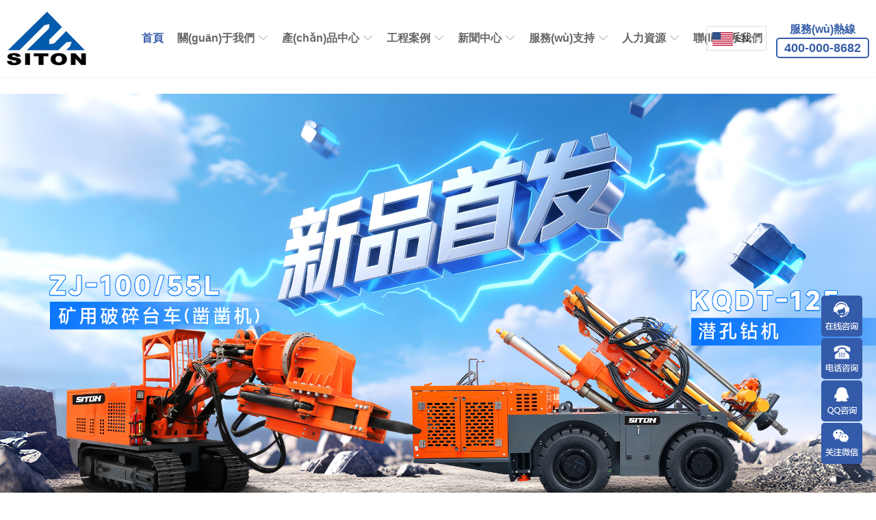

--- FILE ---
content_type: text/html
request_url: http://buyonlinefansfollowers.com/NewsList.aspx?type=4
body_size: 100057
content:
<!DOCTYPE HTML>
<html>
<head>
<title></title>
<meta charset="utf-8">
<meta name="keywords" content="" />
<meta name="description" content="" />
<meta http-equiv="X-UA-Compatible" content="IE=edge,chrome=1">
<meta name="viewport" content="width=device-width,initial-scale=1,user-scalable=no" />
<!--[if lt IE 9]>
<script type="text/javascript" src="/template/news/js/html5.js"></script>
<script type="text/javascript" src="/template/news/js/respond.min.js"></script>
<script type="text/javascript" src="/template/news/js/PIE_IE678.js"></script>
<![endif]-->
<link rel="stylesheet" href="/template/news/css/slick.css">
<link rel="stylesheet" href="/template/news/css/animate.css">
<link href="/template/news/css/reset.css" rel="stylesheet" type="text/css" />
<link href="/template/news/css/style.css" rel="stylesheet" type="text/css" />
<link href="/template/news/css/swipebox.css" rel="stylesheet" type="text/css" />
<script src="/template/news/js/jquery-1.9.min.js"></script> 
<script src="/template/news/js/slick.js"></script>  
<script src="/template/news/js/slide.js"></script> 
<script src="/template/news/js/wow.js"></script> 
<script src="/template/news/js/jquery.swipebox.js"></script> 
<script>
var _hmt = _hmt || [];
(function() {
  var hm = document.createElement("script");
  hm.src = "https://#/hm.js?3231a3f51887f55e24c95762b4e970c3";
  var s = document.getElementsByTagName("script")[0]; 
  s.parentNode.insertBefore(hm, s);
})();
</script>
<meta http-equiv="Cache-Control" content="no-transform" />
<meta http-equiv="Cache-Control" content="no-siteapp" />
<script>var V_PATH="/";window.onerror=function(){ return true; };</script>
</head>
<body>
<h1><a href="http://www.buyonlinefansfollowers.com/">&#21320;&#22812;&#57;&#49;&#35270;&#39057;&#44;&#20122;&#27954;&#19968;&#21306;&#25104;&#20154;&#44;&#19968;&#32423;&#27611;&#29255;&#97;&#20813;&#36153;&#25773;&#25918;&#29579;&#33394;&#44;&#26085;&#38889;&#97;&#118;&#29255;&#26080;&#30721;&#19968;&#21306;&#20108;&#21306;&#19981;&#21345;&#30005;&#24433;&#44;&#20122;&#27954;&#22825;&#22530;&#32593;&#22312;&#32447;&#35270;&#39057;&#44;&#22269;&#20135;&#25104;&#20154;&#31934;&#21697;&#26085;&#26412;&#44;&#20037;&#20037;&#22269;&#20135;&#19968;&#21306;&#20108;&#21306;&#19977;&#21306;</a></h1><div id="amcic" class="pl_css_ganrao" style="display: none;"><small id="amcic"></small><input id="amcic"></input><tr id="amcic"></tr><ul id="amcic"></ul><blockquote id="amcic"><pre id="amcic"><abbr id="amcic"></abbr></pre></blockquote><acronym id="amcic"></acronym><input id="amcic"><strong id="amcic"><center id="amcic"></center></strong></input><wbr id="amcic"></wbr><input id="amcic"></input><abbr id="amcic"><option id="amcic"><dl id="amcic"></dl></option></abbr><abbr id="amcic"></abbr><nav id="amcic"><table id="amcic"><wbr id="amcic"></wbr></table></nav><wbr id="amcic"></wbr><source id="amcic"><th id="amcic"><center id="amcic"></center></th></source><input id="amcic"><input id="amcic"><xmp id="amcic"></xmp></input></input><li id="amcic"></li><dfn id="amcic"><tfoot id="amcic"><option id="amcic"></option></tfoot></dfn><dd id="amcic"></dd><samp id="amcic"></samp><center id="amcic"><acronym id="amcic"><ul id="amcic"></ul></acronym></center><tbody id="amcic"></tbody><noframes id="amcic"></noframes><option id="amcic"><acronym id="amcic"><nav id="amcic"></nav></acronym></option><code id="amcic"></code><option id="amcic"></option><abbr id="amcic"></abbr><fieldset id="amcic"></fieldset><li id="amcic"></li><pre id="amcic"></pre><samp id="amcic"></samp><dfn id="amcic"><center id="amcic"><em id="amcic"></em></center></dfn><option id="amcic"><strong id="amcic"><s id="amcic"></s></strong></option><cite id="amcic"></cite><xmp id="amcic"></xmp><acronym id="amcic"><dfn id="amcic"><li id="amcic"></li></dfn></acronym><th id="amcic"></th><abbr id="amcic"></abbr><bdo id="amcic"></bdo><abbr id="amcic"></abbr><delect id="amcic"><pre id="amcic"><abbr id="amcic"></abbr></pre></delect><sup id="amcic"></sup><input id="amcic"><input id="amcic"><dfn id="amcic"></dfn></input></input><tbody id="amcic"></tbody><dd id="amcic"></dd><table id="amcic"></table><strike id="amcic"><delect id="amcic"><del id="amcic"></del></delect></strike><dd id="amcic"></dd><strong id="amcic"><object id="amcic"><blockquote id="amcic"></blockquote></object></strong><kbd id="amcic"></kbd><small id="amcic"></small><dl id="amcic"><source id="amcic"><sup id="amcic"></sup></source></dl><acronym id="amcic"><bdo id="amcic"><bdo id="amcic"></bdo></bdo></acronym><del id="amcic"></del><sup id="amcic"></sup><tfoot id="amcic"><delect id="amcic"><tr id="amcic"></tr></delect></tfoot><sup id="amcic"></sup><center id="amcic"></center><option id="amcic"><object id="amcic"><th id="amcic"></th></object></option><dl id="amcic"></dl><pre id="amcic"></pre><menu id="amcic"><xmp id="amcic"><xmp id="amcic"></xmp></xmp></menu><fieldset id="amcic"><tbody id="amcic"><xmp id="amcic"></xmp></tbody></fieldset><acronym id="amcic"><abbr id="amcic"><bdo id="amcic"></bdo></abbr></acronym><em id="amcic"><strong id="amcic"><rt id="amcic"></rt></strong></em><tfoot id="amcic"></tfoot><del id="amcic"></del><strike id="amcic"><rt id="amcic"><delect id="amcic"></delect></rt></strike><tbody id="amcic"><abbr id="amcic"><tfoot id="amcic"></tfoot></abbr></tbody><noscript id="amcic"></noscript><noscript id="amcic"><th id="amcic"><wbr id="amcic"></wbr></th></noscript><tbody id="amcic"></tbody><acronym id="amcic"></acronym><strike id="amcic"><delect id="amcic"><pre id="amcic"></pre></delect></strike><wbr id="amcic"></wbr><blockquote id="amcic"></blockquote><strong id="amcic"></strong><ul id="amcic"></ul><rt id="amcic"></rt><blockquote id="amcic"><blockquote id="amcic"><tbody id="amcic"></tbody></blockquote></blockquote><dd id="amcic"></dd><cite id="amcic"></cite><strike id="amcic"></strike><input id="amcic"><strong id="amcic"><sup id="amcic"></sup></strong></input><sup id="amcic"><table id="amcic"><tr id="amcic"></tr></table></sup><rt id="amcic"></rt><dl id="amcic"></dl><xmp id="amcic"></xmp><em id="amcic"></em><td id="amcic"></td><samp id="amcic"></samp><em id="amcic"></em><tbody id="amcic"></tbody><source id="amcic"><s id="amcic"><samp id="amcic"></samp></s></source><input id="amcic"><input id="amcic"><xmp id="amcic"></xmp></input></input><acronym id="amcic"></acronym><strike id="amcic"></strike><object id="amcic"><menu id="amcic"><dd id="amcic"></dd></menu></object><del id="amcic"><li id="amcic"><code id="amcic"></code></li></del><em id="amcic"></em><optgroup id="amcic"></optgroup><fieldset id="amcic"><rt id="amcic"><pre id="amcic"></pre></rt></fieldset><samp id="amcic"></samp><small id="amcic"></small><abbr id="amcic"></abbr><object id="amcic"><strong id="amcic"><dfn id="amcic"></dfn></strong></object><ul id="amcic"><delect id="amcic"><small id="amcic"></small></delect></ul><dfn id="amcic"></dfn><xmp id="amcic"></xmp><del id="amcic"></del><button id="amcic"><kbd id="amcic"><input id="amcic"></input></kbd></button><bdo id="amcic"><tbody id="amcic"><strike id="amcic"></strike></tbody></bdo><option id="amcic"><del id="amcic"><bdo id="amcic"></bdo></del></option><table id="amcic"><strike id="amcic"><rt id="amcic"></rt></strike></table><dd id="amcic"><tbody id="amcic"><button id="amcic"></button></tbody></dd><small id="amcic"><abbr id="amcic"><dl id="amcic"></dl></abbr></small><nav id="amcic"></nav><menu id="amcic"></menu><table id="amcic"></table><acronym id="amcic"><dfn id="amcic"><abbr id="amcic"></abbr></dfn></acronym><th id="amcic"><del id="amcic"><samp id="amcic"></samp></del></th><code id="amcic"><th id="amcic"><tfoot id="amcic"></tfoot></th></code><code id="amcic"></code><abbr id="amcic"></abbr><button id="amcic"></button><xmp id="amcic"></xmp><xmp id="amcic"><tr id="amcic"><kbd id="amcic"></kbd></tr></xmp><pre id="amcic"><blockquote id="amcic"><abbr id="amcic"></abbr></blockquote></pre><pre id="amcic"><xmp id="amcic"><small id="amcic"></small></xmp></pre><dd id="amcic"></dd><input id="amcic"><small id="amcic"><center id="amcic"></center></small></input><dd id="amcic"></dd><li id="amcic"><th id="amcic"><cite id="amcic"></cite></th></li><tbody id="amcic"></tbody><option id="amcic"></option><table id="amcic"></table><th id="amcic"></th><strike id="amcic"></strike><abbr id="amcic"></abbr><noframes id="amcic"><abbr id="amcic"><tfoot id="amcic"></tfoot></abbr></noframes><dl id="amcic"></dl><noframes id="amcic"><button id="amcic"><input id="amcic"></input></button></noframes><button id="amcic"></button><source id="amcic"><th id="amcic"><samp id="amcic"></samp></th></source><tbody id="amcic"></tbody><dfn id="amcic"><dfn id="amcic"><em id="amcic"></em></dfn></dfn><abbr id="amcic"></abbr><source id="amcic"></source><delect id="amcic"></delect><small id="amcic"></small><button id="amcic"></button></div>

<!--頭部 s--> 
<header class="qm-top">
    <div   id="9b753hnt"   class="box">
        <div   id="9b753hnt"   class="weap logobox">
            <div   id="9b753hnt"   class="logo">
                <a href="/" title="logo"><img src="/template/news/images/logo.png" alt="鑫通機械"></a>
            </div>
            <div   id="9b753hnt"   class="qm-nav">
                <div   id="9b753hnt"   class="navbox">
                    <ul>
                        <li id="9b753hnt"    class="nl on"><a href="/" class="alink">首頁</a></li>
                        
                        <li id="9b753hnt"    class="nl ">
                            <a href="/?aboutus/" title="關(guān)于我們" class="alink">關(guān)于我們</a>
                            
                            <div   id="9b753hnt"   class="sub"> 
                                <ul>
                                	
                                    <li><a href="/aboutus">鑫通簡介</a></li>
                                    
                                    <li><a href="/?qqbj/">全球布局</a></li>
                                    
                                    <li><a href="/?xthb/">鑫通伙伴</a></li>
                                    
                                    <li><a href="/?xtlc/">鑫通歷程</a></li>
                                    
                                    <li><a href="/?qybg_50/">企業(yè)報告</a></li>
                                    
                                </ul>
                            </div>
                            
                        </li>
                        
                        <li id="9b753hnt"    class="nl ">
                            <a href="/?product/" title="產(chǎn)品中心" class="alink">產(chǎn)品中心</a>
                            
                            <div   id="9b753hnt"   class="sub"> 
                                <ul>
                                	
                                    <li><a href="/?product/js/">非煤礦山系列</a></li>
                                    
                                    <li><a href="/?product/dx/">地下工程系列</a></li>
                                    
                                    <li><a href="/?product/mk/">煤礦系列</a></li>
                                    
                                </ul>
                            </div>
                            
                        </li>
                        
                        <li id="9b753hnt"    class="nl ">
                            <a href="/?case/" title="工程案例" class="alink">工程案例</a>
                            
                            <div   id="9b753hnt"   class="sub"> 
                                <ul>
                                	
                                    <li><a href="/?jsks/">非煤礦山案例</a></li>
                                    
                                    <li><a href="/?sgsd/">水利隧道案例</a></li>
                                    
                                    <li><a href="/?glsd/">煤礦工程案例</a></li>
                                    
                                    <li><a href="/?list_33/">國外工程案例</a></li>
                                    
                                </ul>
                            </div>
                            
                        </li>
                        
                        <li id="9b753hnt"    class="nl ">
                            <a href="/?News/" title="新聞中心" class="alink">新聞中心</a>
                            
                            <div   id="9b753hnt"   class="sub"> 
                                <ul>
                                	
                                    <li><a href="/?xtnews/">鑫通動態(tài)</a></li>
                                    
                                    <li><a href="/?hynews/">行業(yè)資訊</a></li>
                                    
                                    <li><a href="/?list_31/">媒體報道</a></li>
                                    
                                    <li><a href="/?list_32/">售后培訓(xùn)</a></li>
                                    
                                </ul>
                            </div>
                            
                        </li>
                        
                        <li id="9b753hnt"    class="nl ">
                            <a href="/about_46" title="服務(wù)支持" class="alink">服務(wù)支持</a>
                            
                            <div   id="9b753hnt"   class="sub"> 
                                <ul>
                                	
                                    <li><a href="/?about_46/">售后維修</a></li>
                                    
                                    <li><a href="/?about_47/">配件服務(wù)</a></li>
                                    
                                    <li><a href="/?about_48/">技術(shù)培訓(xùn)</a></li>
                                    
                                    <li><a href="/?about_49/">租賃服務(wù)</a></li>
                                    
                                </ul>
                            </div>
                            
                        </li>
                        
                        <li id="9b753hnt"    class="nl ">
                            <a href="/job_72" title="人力資源" class="alink">人力資源</a>
                            
                            <div   id="9b753hnt"   class="sub"> 
                                <ul>
                                	
                                    <li><a href="/job_72">人才戰(zhàn)略</a></li>
                                    
                                    <li><a href="/job_89">社會招聘</a></li>
                                    
                                    <li><a href="/job_87">校園招聘</a></li>
                                    
                                    <li><a href="/?job_85/">招聘熱線</a></li>
                                    
                                </ul>
                            </div>
                            
                        </li>
                        
                        <li id="9b753hnt"    class="nl ">
                            <a href="/?contact/" title="聯(lián)系我們" class="alink">聯(lián)系我們</a>
                            
                        </li>
                        
                    </ul>
                </div> 
                
                        <div   id="9b753hnt"   class="head-lang">
                            <span><img src="/template/news/images/en.png" alt="EN"> <em>en</em></span>
                            <div   id="9b753hnt"   class="subs">
                               <a  rel="nofollow" tran="no"><img src="/template/news/images/en.png" alt="EN">EN</a>
                               <a href="http://www.buyonlinefansfollowers.com/" rel="nofollow" tran="no"><img src="/template/news/images/cn.png" alt="CN">CN</a>
                               <a  rel="nofollow" tran="no"><img src="/template/news/images/ar.png" alt="AR">AR</a>
                               <a  rel="nofollow" tran="no"><img src="/template/news/images/fr.png" alt="FR">FR</a>
                               <a  rel="nofollow" tran="no"><img src="/template/news/images/pt.png" alt="PT">PT</a>
                               <a  rel="nofollow" tran="no"><img src="/template/news/images/ru.png" alt="RU">RU</a>
                               <a  rel="nofollow" tran="no"><img src="/template/news/images/es.png" alt="ES">ES</a>
                               <a  rel="nofollow" tran="no"><img src="/template/news/images/vi.png" alt="VI">VI</a>
                            </div>
                        </div>
                <div   id="9b753hnt"   class="right-tel">
                    <a href="tel:4000008626">
                        <div   id="9b753hnt"   class="p1">服務(wù)熱線</div>
                        <div   id="9b753hnt"   class="p2">400-000-8682</div>
                    </a>
                </div>
            </div> 
            <div   id="9b753hnt"   class="m-nav"><a></a></div>
        </div>
    </div>   
</header> 
<!--頭部 e-->
<div   id="9b753hnt"   class="mnbav">
    <ul>
        <li><a href="/">首頁</a></li>
        <li><a href="/aboutus">關(guān)于我們</a></li>
        <li><a href="/product">產(chǎn)品中心</a></li>
        <li><a href="/case">工程案例</a></li>
        <li><a href="/News">新聞中心</a></li>
        <li><a href="/about_46">服務(wù)支持</a></li>
        <li><a href="/job_72">人力資源</a></li>
        <li><a href="/contact">聯(lián)系我們</a></li>
    </ul>
</div>
 
<!--banner s-->
<div   id="9b753hnt"   class="bannerbox">
    <div   id="9b753hnt"   class="banner">
      
    
       <a href="list_38/149.html" > <div   id="9b753hnt"   class="item" style="background-image: url(/static/upload/image/20250604/1749013609676419.jpg);">

        </div></a>
              
    
       <a href="aboutus" > <div   id="9b753hnt"   class="item" style="background-image: url(/static/upload/image/20250605/1749113493655733.jpg);">

        </div></a>
              
    
       <a href="product/mk/" > <div   id="9b753hnt"   class="item" style="background-image: url(/static/upload/image/20250829/1756449221541623.jpg);">

        </div></a>
                  
    </div>
</div>
<!--banner e--> 

<!--20250515 開始-->
<div   id="9b753hnt"   class="index1">
    <div   id="9b753hnt"   class="weap1">
        
        <div   id="9b753hnt"   class="plo">
            <h3 class="title">產(chǎn)品中心</h3>
            <div   id="9b753hnt"   class="eng">BUSINESS SCOPE</div>
            <div   id="9b753hnt"   class="p">
                <span> 打造世界知名工程機械百年品牌</span>
                <span>為非煤礦山、地下工程、煤礦提供成套產(chǎn)品及解決方案</span>
            </div>
        </div>
        
        <div   id="9b753hnt"   class="bdbox">
            <div   id="9b753hnt"   class="hd">
                <ul>
                    
                    <li>
                        <div   id="9b753hnt"   class="img">
                            <img src="/static/upload/image/20251103/1762146046934820.jpg">
                        </div> 
                    </li>
                    
                    <li>
                        <div   id="9b753hnt"   class="img">
                            <img src="/static/upload/image/20251103/1762146058460116.jpg">
                        </div> 
                    </li>
                    
                    <li>
                        <div   id="9b753hnt"   class="img">
                            <img src="/static/upload/image/20251103/1762146068931624.jpg">
                        </div> 
                    </li>
                    
                </ul>
            </div>
            <div   id="9b753hnt"   class="bd">
                <ul class="clearfix">
                    
                    <li>
                        <a href="/?product/js/">
                            <div   id="9b753hnt"   class="img">
                                <img src="/static/upload/image/20251103/1762146046934820.jpg"> 
                            </div>
                            <div   id="9b753hnt"   class="txt">
                                <h3>非煤礦山系列</h3>
                                <div   id="9b753hnt"   class="p">成套裝備解決方案</div>
                            </div>
                        </a>
                    </li>
                    
                    <li>
                        <a href="/?product/dx/">
                            <div   id="9b753hnt"   class="img">
                                <img src="/static/upload/image/20251103/1762146058460116.jpg"> 
                            </div>
                            <div   id="9b753hnt"   class="txt">
                                <h3>地下工程系列</h3>
                                <div   id="9b753hnt"   class="p">成套裝備解決方案</div>
                            </div>
                        </a>
                    </li>
                    
                    <li>
                        <a href="/?product/mk/">
                            <div   id="9b753hnt"   class="img">
                                <img src="/static/upload/image/20251103/1762146068931624.jpg"> 
                            </div>
                            <div   id="9b753hnt"   class="txt">
                                <h3>煤礦系列</h3>
                                <div   id="9b753hnt"   class="p">成套裝備解決方案</div>
                            </div>
                        </a>
                    </li>
                    
                </ul>
            </div>
        </div>
        
    </div>
</div>
<div   id="9b753hnt"   class="index2">
    <div   id="9b753hnt"   class="weap">
        <div   id="9b753hnt"   class="plo">
            <h3 class="title">公司簡介</h3>
            <div   id="9b753hnt"   class="eng">COMPANY PROFILE</div>
            <div   id="9b753hnt"   class="p">我們始終保持礦山、隧道成套裝備及解決方案的先行者</div>
        </div>
        <div   id="9b753hnt"   class="bd">
            <ul>
                <li>
                    <div   id="9b753hnt"   class="num">1992 <i>年</i></div>
                    <div   id="9b753hnt"   class="p">始創(chuàng)于</div>
                </li>
                <li>
                    <div   id="9b753hnt"   class="num">600+<i>/畝</i></div>
                    <div   id="9b753hnt"   class="p">占地面積</div>
                </li>
                <li>
                    <div   id="9b753hnt"   class="num">6+</div>
                    <div   id="9b753hnt"   class="p">現(xiàn)代化產(chǎn)業(yè)園區(qū)</div>
                </li>
                <li>
                    <div   id="9b753hnt"   class="num">400+</div>
                    <div   id="9b753hnt"   class="p">各項專利</div>
                </li>
                <li>
                    <div   id="9b753hnt"   class="num">小巨人企業(yè)</div>
                    <div   id="9b753hnt"   class="p">榮獲國家級專精特新</div>
                </li>
            </ul>
        </div>
    </div>
</div>
<div   id="9b753hnt"   class="index3">
    <div   id="9b753hnt"   class="bg"><img src="/template/news/images/index3bg.jpg" alt=""></div>
    <div   id="9b753hnt"   class="weap1">
        <div   id="9b753hnt"   class="txt">
            <h3>江西鑫通機械制造有限公司</h3>
            	
            <div   id="9b753hnt"   class="p">
                <span><p>公司秉承著“打造世界知名地下工程機械百年品牌”的企業(yè)愿景，致力于地下礦山、地下煤礦及隧道工程成套裝備的研發(fā)與生產(chǎn)。</p><p>現(xiàn)擁有萍鄉(xiāng)、沈陽、長沙三大研究院,六個現(xiàn)代化產(chǎn)業(yè)園區(qū)。</p><p>其中涵蓋二個主機園區(qū)及一個智慧工廠、核心執(zhí)行器園區(qū)、耗材園區(qū)、再制造園區(qū)，形成了從研發(fā)-生產(chǎn)-銷售-服務(wù)-再制造的完整產(chǎn)業(yè)體系，年產(chǎn)能超20億元。</p><p>公司以技術(shù)創(chuàng)新為發(fā)展戰(zhàn)略，迅變的企業(yè)作風(fēng)，聚焦品質(zhì)，打造強勢品牌。</p><p>為客戶提供更智能、更綠色的產(chǎn)品及服務(wù)。</p></span>
            </div>
            	
            <div   id="9b753hnt"   class="more"><a href="/?aboutus">查看詳情<i>></i></a></div>
        </div>
    </div>
</div>
<div   id="9b753hnt"   class="index4">
    <div   id="9b753hnt"   class="weap1">
        <div   id="9b753hnt"   class="plo">
            <h3 class="title">我們的優(yōu)勢</h3>
            <div   id="9b753hnt"   class="eng">OUR ADVANTAGES</div> 
            <div   id="9b753hnt"   class="line"></div>
        </div>
        <div   id="9b753hnt"   class="bd">
            <ul>
                <li>
                    <a class="a" href="/list_94" style="background-image: url(/template/news/images/index4011.jpg);">
                        <div   id="9b753hnt"   class="title"><h3>技術(shù)研發(fā)</h3></div>
                        <div   id="9b753hnt"   class="txt">
                            <h3>技術(shù)研發(fā)</h3>
                            <div   id="9b753hnt"   class="p">研發(fā)領(lǐng)域經(jīng)過多年深耕，擁有雄厚的研發(fā)實力，其中包括:沈陽研究院、長沙智能研究院、總部研發(fā)中心，擁有約220余人的研發(fā)團隊，先后榮獲專精特新“小巨人”企業(yè)、高新技術(shù)企業(yè)等榮譽稱號，擁有410余項專利。</div>
                        </div>
                    </a>
                </li>
                <li>
                    <a class="a" href="/kaocha_22" style="background-image: url(/template/news/images/index4012.jpg);">
                        <div   id="9b753hnt"   class="title"><h3>制造加工</h3></div>
                        <div   id="9b753hnt"   class="txt">
                            <h3>制造加工</h3>
                            <div   id="9b753hnt"   class="p">以智能制造為核心，打造現(xiàn)代化生產(chǎn)體系，配備國際先進(jìn)自動化產(chǎn)線、五軸數(shù)控機床及機器人焊接系統(tǒng)，實現(xiàn)全流程精密控制，依托數(shù)字化平臺，生產(chǎn)效率提升超 30%，產(chǎn)品精度達(dá)微米級。</div>
                        </div>
                    </a>
                </li>
                <li>
                    <a class="a" href="/kaocha_23" style="background-image: url(/template/news/images/index403.jpg);">
                        <div   id="9b753hnt"   class="title"><h3>質(zhì)量管理</h3></div>
                        <div   id="9b753hnt"   class="txt">
                            <h3>質(zhì)量管理</h3>
                            <div   id="9b753hnt"   class="p">擁有專業(yè)的檢測人員、精密的檢測儀器、先進(jìn)的測量方法，實施全流程標(biāo)準(zhǔn)化質(zhì)量管控，涵蓋原材料檢測至成品測試，依托數(shù)字化檢測與追溯系統(tǒng)，確保產(chǎn)品質(zhì)量穩(wěn)定可靠。</div>
                        </div>
                    </a>
                </li>
                <li>
                    <a class="a" href="/about_46" style="background-image: url(/template/news/images/index404.jpg);">
                        <div   id="9b753hnt"   class="title"><h3>售后服務(wù)</h3></div>
                        <div   id="9b753hnt"   class="txt">
                            <h3>售后服務(wù)</h3>
                            <div   id="9b753hnt"   class="p">以“真誠合作，感動客戶”為核心理念，構(gòu)建線下30+服務(wù)網(wǎng)點、200+服務(wù)工程師，提供24 小時響應(yīng)、48 小時現(xiàn)場服務(wù)，依托智能遠(yuǎn)程監(jiān)控預(yù)警，服務(wù)超過5000家礦山項目，客戶滿意度達(dá)到95%以上，樹立行業(yè)服務(wù)標(biāo)桿。</div>
                        </div>
                    </a>
                </li>
            </ul>
        </div>
    </div>
</div>
<div   id="9b753hnt"   class="index5">
    <div   id="9b753hnt"   class="weap1">
        
        <div   id="9b753hnt"   class="plo">
            <h3 class="title">新聞中心</h3>
            <div   id="9b753hnt"   class="eng">NEWS CENTER</div>
        </div>
        
        <div   id="9b753hnt"   class="bdbox">
            <div   id="9b753hnt"   class="hd">
                <ul>
                    
                    <li><span>鑫通動態(tài)</span></li>
                    
                    <li><span>行業(yè)資訊</span></li>
                    
                    <li><span>媒體報道</span></li>
                    
                    <li><span>售后培訓(xùn)</span></li>
                    
                </ul>
            </div>
            <div   id="9b753hnt"   class="bd">
                <!--鑫通動態(tài)-->
                
                
                <div   id="9b753hnt"   class="bdslick">
                    
                    <div   id="9b753hnt"   class="item">
                        <a href="/?xtnews/1178.html" class="abox"> 
                            <i class="news">NEW</i>
                            <div   id="9b753hnt"   class="title"><h3>攜手創(chuàng)勢，共赴新程 | 江西鑫通2026新年賀詞</h3></div>
                            <div   id="9b753hnt"   class="p">一元復(fù)始，萬象更新。新年的曙光照亮我們來時堅定的步伐與前方遼闊的征程，江西鑫通向海內(nèi)外全體員工及家屬，向關(guān)心、支持鑫通發(fā)展的各級領(lǐng)導(dǎo)、全球客戶、合作伙伴以及社會各界同仁、朋友，致以誠摯的謝意和新年的祝福！過去的一年，鑫通人奮楫揚帆，以“不斷獲取競爭優(yōu)勢”的干勁實現(xiàn)研、產(chǎn)、銷協(xié)同跨越；同時，我們始終心...</div>
                            <div   id="9b753hnt"   class="img"><img src="/static/upload/image/20260107/1767763180994062.jpg"></div>
                            <div   id="9b753hnt"   class="info">
                                <div   id="9b753hnt"   class="date">01-01</div>
                                <div   id="9b753hnt"   class="arrow">></div>
                            </div>
                        </a>
                    </div>
                    
                    <div   id="9b753hnt"   class="item">
                        <a href="/?xtnews/1177.html" class="abox"> 
                            <i class="news">NEW</i>
                            <div   id="9b753hnt"   class="title"><h3>喜報！江西鑫通機械榮獲 “江西省先進(jìn)非公有制企業(yè)” 稱號</h3></div>
                            <div   id="9b753hnt"   class="p"> 12月29日，全省發(fā)展非公有制經(jīng)濟表彰大會在南昌隆重召開，江西鑫通機械制造有限公司憑借突出實力與卓越貢獻(xiàn)，獲評“江西省先進(jìn)非公有制企業(yè)”榮譽稱號！ 作為國內(nèi)知名工程機械品牌，江西鑫通構(gòu)建起集研發(fā)、制造、銷售、服務(wù)與再制造于一體的全產(chǎn)業(yè)鏈體系，打造了主機裝備、智能制造、高端耗材、再制造、核心執(zhí)行器為...</div>
                            <div   id="9b753hnt"   class="img"><img src="/static/upload/image/20260107/1767762681282642.jpg"></div>
                            <div   id="9b753hnt"   class="info">
                                <div   id="9b753hnt"   class="date">12-31</div>
                                <div   id="9b753hnt"   class="arrow">></div>
                            </div>
                        </a>
                    </div>
                    
                    <div   id="9b753hnt"   class="item">
                        <a href="/?xtnews/1176.html" class="abox"> 
                            <i class="news">NEW</i>
                            <div   id="9b753hnt"   class="title"><h3>獨立抓網(wǎng)臂掛網(wǎng)更安全！DS4雙臂礦用液壓錨桿臺車專為中大型礦山高效支護(hù)打造</h3></div>
                            <div   id="9b753hnt"   class="p"> 江西鑫通DS4雙臂礦用液壓錨桿鉆車，專為中大型礦山錨桿支護(hù)施工量身打造！相較于傳統(tǒng)錨桿鉆車，該設(shè)備創(chuàng)新采用雙錨桿臂協(xié)同作業(yè)設(shè)計，大幅提升作業(yè)覆蓋范圍、支護(hù)效率翻倍；配備獨立網(wǎng)片抓取機械手，多級伸縮、靈活精準(zhǔn)，實現(xiàn)掛網(wǎng)全過程自動化，無需人工干預(yù)，高效更安全。設(shè)備搭載維保系統(tǒng)，可實時監(jiān)控運行狀態(tài)，精準(zhǔn)...</div>
                            <div   id="9b753hnt"   class="img"><img src="/static/upload/image/20260107/1767757937562096.png"></div>
                            <div   id="9b753hnt"   class="info">
                                <div   id="9b753hnt"   class="date">12-30</div>
                                <div   id="9b753hnt"   class="arrow">></div>
                            </div>
                        </a>
                    </div>
                    
                    <div   id="9b753hnt"   class="item">
                        <a href="/?xtnews/1175.html" class="abox"> 
                            <i class="news">NEW</i>
                            <div   id="9b753hnt"   class="title"><h3>服務(wù)萬里行·新疆篇｜風(fēng)雪行疆 用真心“暖”到客戶</h3></div>
                            <div   id="9b753hnt"   class="p"> 零下20℃，大雪封路，戈壁成片銀白。 可江西鑫通的服務(wù)車輪，依然滾滾向前。 11月底，服務(wù)一部部長王小江帶隊，一頭扎進(jìn)新疆的寒冬，歷時半個月，跨越克拉瑪依、哈巴河、若羌、哈密等地，馳騁近萬公里—— 他們不是在趕路，就是在井下；不是在檢修，就是在溝通升級方案。風(fēng)雪路上｜跑出的是速度，更是溫度 每天驅(qū)...</div>
                            <div   id="9b753hnt"   class="img"><img src="/static/upload/image/20260107/1767757204640612.png"></div>
                            <div   id="9b753hnt"   class="info">
                                <div   id="9b753hnt"   class="date">12-29</div>
                                <div   id="9b753hnt"   class="arrow">></div>
                            </div>
                        </a>
                    </div>
                    
                    <div   id="9b753hnt"   class="item">
                        <a href="/?xtnews/1174.html" class="abox"> 
                            <i class="news">NEW</i>
                            <div   id="9b753hnt"   class="title"><h3>強強聯(lián)合 共贏未來 | 江西鑫通與鄭煤機簽署戰(zhàn)略合作</h3></div>
                            <div   id="9b753hnt"   class="p"> 慶祝江西鑫通與鄭煤機正式簽署全面戰(zhàn)略合作協(xié)議。本次簽約儀式由鄭煤機總經(jīng)理孟賀超主持，標(biāo)志著雙方合作邁向全新階段。 鄭煤機作為A股上市的煤機行業(yè)全球巨頭，年銷售規(guī)模已超400億元，是中國混合制企業(yè)改革的成功典范。江西鑫通深耕煤礦及非煤礦山、地下空間領(lǐng)域三十余年，構(gòu)建了完善的設(shè)計、生產(chǎn)與服務(wù)體系，并持...</div>
                            <div   id="9b753hnt"   class="img"><img src="/static/upload/image/20260107/1767756618286261.png"></div>
                            <div   id="9b753hnt"   class="info">
                                <div   id="9b753hnt"   class="date">12-26</div>
                                <div   id="9b753hnt"   class="arrow">></div>
                            </div>
                        </a>
                    </div>
                    
                    <div   id="9b753hnt"   class="item">
                        <a href="/?xtnews/1173.html" class="abox"> 
                            <i class="news">NEW</i>
                            <div   id="9b753hnt"   class="title"><h3>招金礦業(yè)領(lǐng)導(dǎo)蒞臨江西鑫通考察交流，共探礦山設(shè)備成套化解決方案</h3></div>
                            <div   id="9b753hnt"   class="p"> 12月25日，招金礦業(yè)股份有限公司領(lǐng)導(dǎo)一行蒞臨江西鑫通考察交流。公司副董事長李鵬全程陪同，并就公司發(fā)展歷程、技術(shù)優(yōu)勢與服務(wù)理念作了詳細(xì)介紹。 招金礦業(yè)考察團首先參觀了核心執(zhí)行器沃思德鑿巖機生產(chǎn)基地及礦山板塊生產(chǎn)線，實地察看生產(chǎn)流程、設(shè)備研發(fā)及產(chǎn)品迭代情況，對江西鑫通的制造實力與品控體系給予高度認(rèn)可...</div>
                            <div   id="9b753hnt"   class="img"><img src="/static/upload/image/20260107/1767756386208289.png"></div>
                            <div   id="9b753hnt"   class="info">
                                <div   id="9b753hnt"   class="date">12-26</div>
                                <div   id="9b753hnt"   class="arrow">></div>
                            </div>
                        </a>
                    </div>
                    
                    <div   id="9b753hnt"   class="item">
                        <a href="/?xtnews/1171.html" class="abox"> 
                            <i class="news">NEW</i>
                            <div   id="9b753hnt"   class="title"><h3>服務(wù)萬里行·河南篇｜初冬溫暖服務(wù)，步履中原、“豫”踐初心</h3></div>
                            <div   id="9b753hnt"   class="p"> 初冬時節(jié)，天寒不減熱忱。鑫通服務(wù)二部部長肖丹帶領(lǐng)團隊再次啟程，駛?cè)霃V袤中原。他們頂著驟降的氣溫，深入走訪三大業(yè)務(wù)板塊、十?dāng)?shù)家重點客戶，圓滿完成本次深度回訪。一、地下工程板塊:筑牢大型基建項目設(shè)備穩(wěn)定運行的基石 在安能一局施工項目現(xiàn)場，客戶贊譽鑫通設(shè)備高性價比是對我們產(chǎn)品的價值認(rèn)可；針對北京中隧因使...</div>
                            <div   id="9b753hnt"   class="img"><img src="/static/upload/image/20251219/1766111268801204.png"></div>
                            <div   id="9b753hnt"   class="info">
                                <div   id="9b753hnt"   class="date">12-12</div>
                                <div   id="9b753hnt"   class="arrow">></div>
                            </div>
                        </a>
                    </div>
                    
                    <div   id="9b753hnt"   class="item">
                        <a href="/?xtnews/1172.html" class="abox"> 
                            <i class="news">NEW</i>
                            <div   id="9b753hnt"   class="title"><h3>榮獲鏈主 強化集群 | 江西鑫通獲評全省“裝備制造-礦山機械”產(chǎn)業(yè)鏈鏈主企業(yè)</h3></div>
                            <div   id="9b753hnt"   class="p"> 近日，江西省制造業(yè)重點產(chǎn)業(yè)鏈第三批“鏈主”企業(yè)名單揭曉，江西鑫通是萍鄉(xiāng)市首家獲得“裝備制造-礦山機械”產(chǎn)業(yè)鏈鏈主的企業(yè)，也是本批次唯一獲得該子產(chǎn)業(yè)鏈鏈主的企業(yè)。 鏈主企業(yè)：江西省制造業(yè)重點產(chǎn)業(yè)鏈的鏈主企業(yè)是指在電子信息、有色金屬、裝備制造、新能源、石化化工、建材、鋼鐵、航空、食品、紡織服裝、醫(yī)藥、...</div>
                            <div   id="9b753hnt"   class="img"><img src="/static/upload/image/20260107/1767762771859307.jpg"></div>
                            <div   id="9b753hnt"   class="info">
                                <div   id="9b753hnt"   class="date">12-11</div>
                                <div   id="9b753hnt"   class="arrow">></div>
                            </div>
                        </a>
                    </div>
                    
                </div>
                
                <div   id="9b753hnt"   class="bdslick">
                    
                    <div   id="9b753hnt"   class="item">
                        <a href="/?hynews/1140.html" class="abox"> 
                            <i class="news">NEW</i>
                            <div   id="9b753hnt"   class="title"><h3>【邀請函】江西鑫通邀您共襄2025（第十五屆）礦業(yè)科學(xué)技術(shù)大會</h3></div>
                            <div   id="9b753hnt"   class="p"> 2025（第十五屆）礦業(yè)科學(xué)技術(shù)大會即將在湖北武漢盛大開幕。江西鑫通將參與本次大會展示礦山裝備突破性成果與成套解決方案，誠邀業(yè)界專家、同仁及合作伙伴蒞臨交流、分享洞見、共謀發(fā)展，共探礦業(yè)智能化升級新路徑，賦能行業(yè)安全高效發(fā)展！⊙ 舉辦時間：2025年8月19日-21日⊙ 舉辦地點：武漢市·歐亞會展...</div>
                            <div   id="9b753hnt"   class="img"><img src="/static/upload/image/20250828/1756365877141125.jpg"></div>
                            <div   id="9b753hnt"   class="info">
                                <div   id="9b753hnt"   class="date">08-25</div>
                                <div   id="9b753hnt"   class="arrow">></div>
                            </div>
                        </a>
                    </div>
                    
                    <div   id="9b753hnt"   class="item">
                        <a href="/?hynews/1137.html" class="abox"> 
                            <i class="news">NEW</i>
                            <div   id="9b753hnt"   class="title"><h3>【誠邀見證】鑫通微型鉆、噴成套裝備亮相2025國際黃金產(chǎn)業(yè)發(fā)展大會</h3></div>
                            <div   id="9b753hnt"   class="p"> 由中國黃金協(xié)會主辦的“2025國際黃金產(chǎn)業(yè)發(fā)展大會暨黃金礦業(yè)技術(shù)大會”將于8月28日在山東招遠(yuǎn)隆重召開。江西鑫通機械將攜最新研發(fā)成果盛裝亮相，直面行業(yè)對微型斷面高效、安全掘進(jìn)的迫切需求，重磅首發(fā)Z5S礦用液壓掘進(jìn)鉆車及配套HP7礦用混凝土噴射車。作為窄巷高性能裝備的代表，這兩款產(chǎn)品集成了前沿的微小...</div>
                            <div   id="9b753hnt"   class="img"><img src="/static/upload/image/20250819/1755584570280152.jpg"></div>
                            <div   id="9b753hnt"   class="info">
                                <div   id="9b753hnt"   class="date">08-15</div>
                                <div   id="9b753hnt"   class="arrow">></div>
                            </div>
                        </a>
                    </div>
                    
                    <div   id="9b753hnt"   class="item">
                        <a href="/?hynews/1118.html" class="abox"> 
                            <i class="news">NEW</i>
                            <div   id="9b753hnt"   class="title"><h3>【誠邀共鑒】江西鑫通將攜掘、錨、采成套創(chuàng)新裝備亮相2025礦業(yè)智能化科技年會</h3></div>
                            <div   id="9b753hnt"   class="p"> “2025礦業(yè)前沿與信息化智能化科技年會”將于2025年8月6-9日在湖北黃石舉行。作為本屆年會的協(xié)辦單位，江西鑫通將與主辦方攜手，以“優(yōu)勢互補、服務(wù)行業(yè)、合作共贏”為宗旨，傾情助力這一行業(yè)盛事。鑫通將攜代表礦業(yè)裝備前沿技術(shù)的代表產(chǎn)品矩陣亮相，包括DD4-2E全電腦雙臂掘進(jìn)鉆車、DS4錨桿鉆車以及...</div>
                            <div   id="9b753hnt"   class="img"><img src="/static/upload/image/20250805/1754355170829416.jpg"></div>
                            <div   id="9b753hnt"   class="info">
                                <div   id="9b753hnt"   class="date">08-05</div>
                                <div   id="9b753hnt"   class="arrow">></div>
                            </div>
                        </a>
                    </div>
                    
                    <div   id="9b753hnt"   class="item">
                        <a href="/?hynews/1047.html" class="abox"> 
                            <i class="news">NEW</i>
                            <div   id="9b753hnt"   class="title"><h3>超強陣容 14款裝備隆重亮相｜鑫通邀您相約2025蒼南礦山機械展</h3></div>
                            <div   id="9b753hnt"   class="p">2025中國（蒼南）礦山機械裝備展覽會誠摯邀請尊敬的貴賓: 2025中國（蒼南）礦山機械裝備展覽會，將于4月6-8日在蒼南縣體育中心舉行。我們將攜公司礦山成套設(shè)備亮相展會，期待與您分享設(shè)備技術(shù)創(chuàng)新成果，屆時恭候您和您團隊的光臨！ 敬祝商祺！展會時間：2025年4月6-8日展會地點：溫州市蒼南縣玉蒼路...</div>
                            <div   id="9b753hnt"   class="img"><img src="/static/upload/image/20250406/1743899482226213.jpg"></div>
                            <div   id="9b753hnt"   class="info">
                                <div   id="9b753hnt"   class="date">04-04</div>
                                <div   id="9b753hnt"   class="arrow">></div>
                            </div>
                        </a>
                    </div>
                    
                    <div   id="9b753hnt"   class="item">
                        <a href="/?hynews/1039.html" class="abox"> 
                            <i class="news">NEW</i>
                            <div   id="9b753hnt"   class="title"><h3>再會平潭，再綻精彩 | 江西鑫通亮相第三屆平潭隧道機械產(chǎn)業(yè)博覽會</h3></div>
                            <div   id="9b753hnt"   class="p">新春赴展會，喜迎開門紅，第三屆平潭隧道機械產(chǎn)業(yè)博覽會在2025年2月1日至3日（正月初四至初六）隆重舉辦，江西鑫通攜Z20EA高原型智能全工法直臂鑿巖臺車、DWS90單臂鑿巖臺車、XTGM313S雙鑿巖拱錨臺車、ZWY180履帶式挖掘裝載機成套裝備亮相展會，受到熱切關(guān)注，開展5小時即成功簽約三單，開...</div>
                            <div   id="9b753hnt"   class="img"><img src="/static/upload/image/20250205/1738745022275119.jpg"></div>
                            <div   id="9b753hnt"   class="info">
                                <div   id="9b753hnt"   class="date">02-05</div>
                                <div   id="9b753hnt"   class="arrow">></div>
                            </div>
                        </a>
                    </div>
                    
                    <div   id="9b753hnt"   class="item">
                        <a href="/?hynews/1032.html" class="abox"> 
                            <i class="news">NEW</i>
                            <div   id="9b753hnt"   class="title"><h3>邀請函 | 江西鑫通誠邀您參加第三屆平潭隧道機械產(chǎn)業(yè)博覽會</h3></div>
                            <div   id="9b753hnt"   class="p">尊敬的貴賓： 感謝您對江西鑫通機械的支持。 我們將攜公司隧道工程機械主打產(chǎn)品亮相平潭隧道機械產(chǎn)業(yè)博覽會，期待與您分享設(shè)備技術(shù)創(chuàng)新成果，屆時恭候您和您團隊的光臨！ 敬祝商祺!展會時間：2025年2月1日-3日展會地點：平潭海洋國際會展中心鑫通展位：室內(nèi)展區(qū)A07 第三屆平潭隧道機械產(chǎn)業(yè)博覽會暨隧道產(chǎn)業(yè)...</div>
                            <div   id="9b753hnt"   class="img"><img src="/static/upload/image/20250117/1737074138461625.jpg"></div>
                            <div   id="9b753hnt"   class="info">
                                <div   id="9b753hnt"   class="date">01-16</div>
                                <div   id="9b753hnt"   class="arrow">></div>
                            </div>
                        </a>
                    </div>
                    
                    <div   id="9b753hnt"   class="item">
                        <a href="/?hynews/1009.html" class="abox"> 
                            <i class="news">NEW</i>
                            <div   id="9b753hnt"   class="title"><h3>重磅回歸，煥“鑫”亮相 | 江西鑫通將參加2024上海寶馬展</h3></div>
                            <div   id="9b753hnt"   class="p">闊別重逢，共襄寶馬展 盛會在即，共啟華章，時隔4年的重逢，一路見證工程機械智慧傳承的上海寶馬展再度起航。bauma CHINA（上海寶馬工程機械展）于2002年在上海新國際博覽中心首次舉辦，作為德國bauma展在中國的延伸，歷經(jīng)22年的成長，已然成為全球工程機械企業(yè)展示的璀璨舞臺。 江西鑫通作為地下...</div>
                            <div   id="9b753hnt"   class="img"><img src="/static/upload/image/20241018/1729223220286472.jpg"></div>
                            <div   id="9b753hnt"   class="info">
                                <div   id="9b753hnt"   class="date">10-18</div>
                                <div   id="9b753hnt"   class="arrow">></div>
                            </div>
                        </a>
                    </div>
                    
                    <div   id="9b753hnt"   class="item">
                        <a href="/?hynews/1008.html" class="abox"> 
                            <i class="news">NEW</i>
                            <div   id="9b753hnt"   class="title"><h3>智美出彩，效能出眾 | 江西鑫通將參加2024西安國際采礦展</h3></div>
                            <div   id="9b753hnt"   class="p"> 西安國際采礦展是繼每兩年一屆的中國國際采礦展之后煤炭采礦行業(yè)的又一行業(yè)盛會。為進(jìn)一步發(fā)揮中國國際采礦展平臺優(yōu)勢，打造中國煤機裝備“北京-西安”雙年展模式?！?024中國（西安）國際采礦技術(shù)交流及設(shè)備展覽會”將于2024年10月23-25日在西安臨空會展中心隆重舉辦。展會往屆掠影：鑫通展位01展會地...</div>
                            <div   id="9b753hnt"   class="img"><img src="/static/upload/image/20241015/1728982382600777.jpg"></div>
                            <div   id="9b753hnt"   class="info">
                                <div   id="9b753hnt"   class="date">10-15</div>
                                <div   id="9b753hnt"   class="arrow">></div>
                            </div>
                        </a>
                    </div>
                    
                </div>
                
                <div   id="9b753hnt"   class="bdslick">
                    
                    <div   id="9b753hnt"   class="item">
                        <a href="/?list_31/1080.html" class="abox"> 
                            <i class="news">NEW</i>
                            <div   id="9b753hnt"   class="title"><h3>在這里 看礦山行業(yè)“智慧”轉(zhuǎn)型</h3></div>
                            <div   id="9b753hnt"   class="p">采訪團參觀智慧工廠 5月27日，“行神州‘播’天下”優(yōu)質(zhì)主播中國行江西站采訪團走進(jìn)位于萍鄉(xiāng)經(jīng)濟技術(shù)開發(fā)區(qū)彭高鎮(zhèn)(彭高工業(yè)園)的江西鑫通機械制造有限公司智能工廠，見證礦山行業(yè)的“智慧”轉(zhuǎn)型。 該公司始創(chuàng)于1992年，現(xiàn)有員工1600余人，總占地面積600余畝。秉承著“打造世界知名地下工程機械百年品牌”...</div>
                            <div   id="9b753hnt"   class="img"><img src="/static/upload/image/20250528/1748395928445207.jpg"></div>
                            <div   id="9b753hnt"   class="info">
                                <div   id="9b753hnt"   class="date">05-28</div>
                                <div   id="9b753hnt"   class="arrow">></div>
                            </div>
                        </a>
                    </div>
                    
                    <div   id="9b753hnt"   class="item">
                        <a href="/?list_31/1075.html" class="abox"> 
                            <i class="news">NEW</i>
                            <div   id="9b753hnt"   class="title"><h3>江西萍鄉(xiāng)經(jīng)開區(qū)：鑫通機械首臺新能源鏟運機完成組裝和調(diào)試</h3></div>
                            <div   id="9b753hnt"   class="p"> 日前，鑫通機械研發(fā)的首臺新能源產(chǎn)品，3立方新能源純電池動力地下鏟運機完成整車組裝和調(diào)試，進(jìn)入試用階段，這標(biāo)志著鑫通機械朝著高端化、智能化、綠色化方向發(fā)展邁出了堅實一步。在鑫通機械試驗場內(nèi)，工作人員正駕駛著新組裝的3立方新能源純電池動力地下鏟運機進(jìn)行測試。前臂的抬升下降等各項動作均勻流暢。CY2E新...</div>
                            <div   id="9b753hnt"   class="img"><img src="/static/upload/other/20250522/1747892706567254.jpeg"></div>
                            <div   id="9b753hnt"   class="info">
                                <div   id="9b753hnt"   class="date">05-22</div>
                                <div   id="9b753hnt"   class="arrow">></div>
                            </div>
                        </a>
                    </div>
                    
                    <div   id="9b753hnt"   class="item">
                        <a href="/?list_31/972.html" class="abox"> 
                            <i class="news">NEW</i>
                            <div   id="9b753hnt"   class="title"><h3>贛湘一家親 合作贏未來</h3></div>
                            <div   id="9b753hnt"   class="p"> 成立萍鄉(xiāng)市(中南大學(xué))新材料產(chǎn)業(yè)專家服務(wù)站、建強萍鄉(xiāng)(長沙)“飛地”科創(chuàng)中心、與長沙簽署合作備忘錄共建社會信用體系建設(shè)示范城市……今年以來，萍鄉(xiāng)市持續(xù)推進(jìn)湘贛邊區(qū)域合作示范區(qū)建設(shè)，積極主動融入長株潭都市圈，在科創(chuàng)融智、產(chǎn)業(yè)融合、服務(wù)融通等方面不斷發(fā)力。 8月8日，記者走進(jìn)位于上栗工業(yè)園的江西鑫通機...</div>
                            <div   id="9b753hnt"   class="img"><img src="/static/upload/image/20240911/1726036915568977.jpg"></div>
                            <div   id="9b753hnt"   class="info">
                                <div   id="9b753hnt"   class="date">09-11</div>
                                <div   id="9b753hnt"   class="arrow">></div>
                            </div>
                        </a>
                    </div>
                    
                    <div   id="9b753hnt"   class="item">
                        <a href="/?list_31/935.html" class="abox"> 
                            <i class="news">NEW</i>
                            <div   id="9b753hnt"   class="title"><h3>萍鄉(xiāng)再添國家級博士后科研工作站</h3></div>
                            <div   id="9b753hnt"   class="p"> 近日，經(jīng)人力資源和社會保障部、全國博士后管理委員會審核批準(zhǔn)，江西鑫通機械制造有限公司成功獲批設(shè)立國家級博士后科研工作站，成為萍鄉(xiāng)市繼江西省工業(yè)陶瓷工程技術(shù)研究中心、江西藍(lán)翔重工有限公司、上海大學(xué)材料基因組工程（萍鄉(xiāng)）研究院之后，獲批的第4家國家級博士后科研工作站。據(jù)了解，鑫通機械成立于1992年，...</div>
                            <div   id="9b753hnt"   class="img"><img src="/static/upload/image/20240710/1720602350394672.jpg"></div>
                            <div   id="9b753hnt"   class="info">
                                <div   id="9b753hnt"   class="date">07-02</div>
                                <div   id="9b753hnt"   class="arrow">></div>
                            </div>
                        </a>
                    </div>
                    
                    <div   id="9b753hnt"   class="item">
                        <a href="/?list_31/816.html" class="abox"> 
                            <i class="news">NEW</i>
                            <div   id="9b753hnt"   class="title"><h3>【聚力工業(yè)強市 加速轉(zhuǎn)型升級】鑫通機械：從制造走向智造</h3></div>
                            <div   id="9b753hnt"   class="p">2月28日《萍鄉(xiāng)日報》刊發(fā)專欄文章“聚力工業(yè)強市 加速轉(zhuǎn)型升級”《鑫通機械：從制造走向智造》↓↓↓人員在崗，機器轟鳴所有設(shè)備全線運作……元宵節(jié)剛過記者走進(jìn)江西鑫通機械制造有限公司生產(chǎn)區(qū)只見車間內(nèi)一派加足馬力趕制訂單的火熱場景 鑫通機械是一家集研發(fā)、生產(chǎn)、銷售和服務(wù)為一體的傳統(tǒng)礦山裝備制造企業(yè)。但在熱...</div>
                            <div   id="9b753hnt"   class="img"><img src="/static/upload/image/20240619/1718768450148514.jpg"></div>
                            <div   id="9b753hnt"   class="info">
                                <div   id="9b753hnt"   class="date">02-28</div>
                                <div   id="9b753hnt"   class="arrow">></div>
                            </div>
                        </a>
                    </div>
                    
                    <div   id="9b753hnt"   class="item">
                        <a href="/?list_31/913.html" class="abox"> 
                            <i class="news">NEW</i>
                            <div   id="9b753hnt"   class="title"><h3>經(jīng)開區(qū)“人才探企”服務(wù)專欄（第一站）｜江西鑫通機械制造有限公司</h3></div>
                            <div   id="9b753hnt"   class="p"> 為進(jìn)一步推進(jìn)第二批主題教育走深走實，將學(xué)習(xí)成果轉(zhuǎn)化為解難題促發(fā)展的工作實效，區(qū)黨群工作部成立人才服務(wù)工作組，啟動“人才探企”活動。工作組以“點對點”的方式量身打造優(yōu)秀短視頻作品，讓屏幕前的廣大求職者身臨其境，共同了解企業(yè)文化、運營模式、用人需求、薪資待遇、發(fā)展前景，體驗真實的工作環(huán)境，助力轄區(qū)重點...</div>
                            <div   id="9b753hnt"   class="img"><img src="/static/upload/image/20240703/1719968965239015.jpg"></div>
                            <div   id="9b753hnt"   class="info">
                                <div   id="9b753hnt"   class="date">01-25</div>
                                <div   id="9b753hnt"   class="arrow">></div>
                            </div>
                        </a>
                    </div>
                    
                    <div   id="9b753hnt"   class="item">
                        <a href="/?list_31/859.html" class="abox"> 
                            <i class="news">NEW</i>
                            <div   id="9b753hnt"   class="title"><h3>江西有了自己的“鑿巖神器”</h3></div>
                            <div   id="9b753hnt"   class="p"> (記者文怡)12月17日，隨著第1500臺液壓設(shè)備在江西鑫通機械有限公司生產(chǎn)線組裝下線，標(biāo)志著世界上首條年產(chǎn)1500臺的液壓鑿巖設(shè)備生產(chǎn)線在萍鄉(xiāng)建成。就在前不久，鑫通機械耗時10年，投入上億元成功研發(fā)的液壓鑿巖設(shè)備科研成果獲江西省科技進(jìn)步二等獎。這一自主研發(fā)的科技成果，打破100多年來歐美國家對這...</div>
                            <div   id="9b753hnt"   class="img"><img src="/static/upload/image/20240622/1719042340520282.jpg"></div>
                            <div   id="9b753hnt"   class="info">
                                <div   id="9b753hnt"   class="date">12-20</div>
                                <div   id="9b753hnt"   class="arrow">></div>
                            </div>
                        </a>
                    </div>
                    
                    <div   id="9b753hnt"   class="item">
                        <a href="/?list_31/911.html" class="abox"> 
                            <i class="news">NEW</i>
                            <div   id="9b753hnt"   class="title"><h3>鑫通機械的轉(zhuǎn)型之道__財經(jīng)頭條</h3></div>
                            <div   id="9b753hnt"   class="p"> 秋高氣爽的時節(jié)，江西鑫通機械制造有限公司的廠房里，一派熱火朝天的生產(chǎn)景象。工人們正在給即將發(fā)往俄羅斯的采礦臺車加裝駕駛室防護(hù)罩?！爸灰蛻粲行枰覀兙徒弑M全力去滿足，這種定制化產(chǎn)品是我們最大的優(yōu)勢?！惫と艘荒樧院赖馗嬖V記者。無論是加裝簡單的防護(hù)欄、空調(diào)還是更為復(fù)雜的鑿巖臺車工作臂，定制服務(wù)已經(jīng)成...</div>
                            <div   id="9b753hnt"   class="img"><img src="/static/upload/image/20240703/1719985647981117.jpg"></div>
                            <div   id="9b753hnt"   class="info">
                                <div   id="9b753hnt"   class="date">09-26</div>
                                <div   id="9b753hnt"   class="arrow">></div>
                            </div>
                        </a>
                    </div>
                    
                </div>
                
                <div   id="9b753hnt"   class="bdslick">
                    
                    <div   id="9b753hnt"   class="item">
                        <a href="/?list_32/1083.html" class="abox"> 
                            <i class="news">NEW</i>
                            <div   id="9b753hnt"   class="title"><h3>同“鑫”共繪“煤”景 | 鑫通&中煤礦建專場操作手培訓(xùn)班圓滿結(jié)業(yè)</h3></div>
                            <div   id="9b753hnt"   class="p"> 近日，江西鑫通第116屆暨中煤礦山建設(shè)集團專場操作手培訓(xùn)圓滿結(jié)業(yè)。本屆培訓(xùn)班以硬核設(shè)備實訓(xùn)、定制化課程、全周期服務(wù)為核心，為中煤礦建培養(yǎng)“精操作、懂原理、能應(yīng)急”的全方位技術(shù)人才助力賦能。硬核設(shè)備：國產(chǎn)智造，技術(shù)賦能 教學(xué)設(shè)備：本次培訓(xùn)班針對江西鑫通煤機板塊懸臂式掘進(jìn)機和雙臂液壓錨桿鉆車展開教學(xué)，...</div>
                            <div   id="9b753hnt"   class="img"><img src="/static/upload/image/20250602/1748831101954477.jpg"></div>
                            <div   id="9b753hnt"   class="info">
                                <div   id="9b753hnt"   class="date">05-30</div>
                                <div   id="9b753hnt"   class="arrow">></div>
                            </div>
                        </a>
                    </div>
                    
                    <div   id="9b753hnt"   class="item">
                        <a href="/?list_32/1027.html" class="abox"> 
                            <i class="news">NEW</i>
                            <div   id="9b753hnt"   class="title"><h3>攜手暖陽，“技”續(xù)美好 | 江西鑫通2024第九屆操作手培訓(xùn)紀(jì)實</h3></div>
                            <div   id="9b753hnt"   class="p"> 冬月暖陽練兵酣，技能爭先氛圍燃。2024年12月16日至25日，江西鑫通2024第九屆操作手培訓(xùn)班在鑫通總部舉行，共計37名操作手師傅加入到本屆技能提升培訓(xùn)的行列中來。本屆培訓(xùn)班所有學(xué)員釋放出了技能學(xué)習(xí)的無限熱情，為江西鑫通操作手培訓(xùn)班年度收官畫上了圓滿句號！ 開班首日，江西鑫通常務(wù)副總經(jīng)理劉建蒞...</div>
                            <div   id="9b753hnt"   class="img"><img src="/static/upload/image/20241226/1735197647209593.jpg"></div>
                            <div   id="9b753hnt"   class="info">
                                <div   id="9b753hnt"   class="date">12-26</div>
                                <div   id="9b753hnt"   class="arrow">></div>
                            </div>
                        </a>
                    </div>
                    
                    <div   id="9b753hnt"   class="item">
                        <a href="/?list_32/1013.html" class="abox"> 
                            <i class="news">NEW</i>
                            <div   id="9b753hnt"   class="title"><h3>江西鑫通第七屆暨“云錫集團”專場培訓(xùn)紀(jì)實</h3></div>
                            <div   id="9b753hnt"   class="p"> 近日，江西鑫通2024第七屆暨“云錫集團”專場培訓(xùn)班在鑫通總部圓滿結(jié)業(yè)，來自云錫集團的共計37名學(xué)員組織有序、訓(xùn)練有素，思想統(tǒng)一、目標(biāo)一致，通過為期9天認(rèn)真、努力地專業(yè)學(xué)習(xí)，為鑫通操作手培訓(xùn)班又增添濃墨重彩的一筆。 為響應(yīng)客戶培養(yǎng)設(shè)備操作、維保人才的急切需求，上一屆操作手培訓(xùn)班剛剛結(jié)業(yè)，本屆培訓(xùn)就...</div>
                            <div   id="9b753hnt"   class="img"><img src="/static/upload/image/20241107/1730967620738948.jpg"></div>
                            <div   id="9b753hnt"   class="info">
                                <div   id="9b753hnt"   class="date">11-07</div>
                                <div   id="9b753hnt"   class="arrow">></div>
                            </div>
                        </a>
                    </div>
                    
                    <div   id="9b753hnt"   class="item">
                        <a href="/?list_32/1010.html" class="abox"> 
                            <i class="news">NEW</i>
                            <div   id="9b753hnt"   class="title"><h3>金秋始揚帆，技能新篇章 | 江西鑫通2024第六屆操作手培訓(xùn)紀(jì)實</h3></div>
                            <div   id="9b753hnt"   class="p"> 金秋學(xué)習(xí)、今秋收獲，記在心間、技在手中！江西鑫通2024第六屆操作手培訓(xùn)班在10月17日隆重開班，來自多家企業(yè)的23名操作手師傅齊聚一堂，開展本周期技能學(xué)習(xí)活動，伴隨著滿滿收獲氣息的金秋時節(jié)，所有學(xué)員致力提升裝備使用及維保技能，為礦產(chǎn)采掘一線助力賦能。 在江西鑫通多部門的共同配合及努力下，迎新開班...</div>
                            <div   id="9b753hnt"   class="img"><img src="/static/upload/image/20241029/1730162200588154.jpg"></div>
                            <div   id="9b753hnt"   class="info">
                                <div   id="9b753hnt"   class="date">10-26</div>
                                <div   id="9b753hnt"   class="arrow">></div>
                            </div>
                        </a>
                    </div>
                    
                    <div   id="9b753hnt"   class="item">
                        <a href="/?list_32/982.html" class="abox"> 
                            <i class="news">NEW</i>
                            <div   id="9b753hnt"   class="title"><h3>秋老虎熱情似火，學(xué)技能奮勇爭先 | 江西鑫通2024第五屆操作手培訓(xùn)紀(jì)實</h3></div>
                            <div   id="9b753hnt"   class="p"> 近日，江西鑫通2024第五屆操作手培訓(xùn)班圓滿結(jié)業(yè)，本次培訓(xùn)由來自全國各地的33名操作手師傅組成新的集體，在江西鑫通周密和精心的安排以及每一位學(xué)員的辛勤學(xué)習(xí)、高度配合下，歷經(jīng)10天的培訓(xùn)完美地落下帷幕，最后在結(jié)業(yè)典禮上所有學(xué)員共敘同窗友情，回憶著本屆操作手培訓(xùn)班的點點滴滴。 金秋氣溫猛如虎，學(xué)習(xí)熱情...</div>
                            <div   id="9b753hnt"   class="img"><img src="/static/upload/image/20240914/1726280609399635.jpg"></div>
                            <div   id="9b753hnt"   class="info">
                                <div   id="9b753hnt"   class="date">09-14</div>
                                <div   id="9b753hnt"   class="arrow">></div>
                            </div>
                        </a>
                    </div>
                    
                    <div   id="9b753hnt"   class="item">
                        <a href="/?list_32/962.html" class="abox"> 
                            <i class="news">NEW</i>
                            <div   id="9b753hnt"   class="title"><h3>強學(xué)強“技”，“炎”陣以待 | 江西鑫通2024第四屆操作手培訓(xùn)紀(jì)實</h3></div>
                            <div   id="9b753hnt"   class="p"> 近日，江西鑫通2024年第四屆操作手培訓(xùn)圓滿結(jié)業(yè)，本次培訓(xùn)班齊聚來自全國各地的操作手師傅20多名，其中有中轉(zhuǎn)4次交通工具、輾轉(zhuǎn)兩天一夜來到鑫通參與培訓(xùn)的學(xué)員，培訓(xùn)期間，每一位學(xué)員對技能學(xué)習(xí)都保持著高漲的熱情。氣溫“炎”值爆表，迎新熱辣滾燙 開班首日正值初伏第一天，所有鑫通人歡迎學(xué)員到來的熱情與炎炎...</div>
                            <div   id="9b753hnt"   class="img"><img src="/static/upload/image/20240726/1721978796153093.jpg"></div>
                            <div   id="9b753hnt"   class="info">
                                <div   id="9b753hnt"   class="date">07-26</div>
                                <div   id="9b753hnt"   class="arrow">></div>
                            </div>
                        </a>
                    </div>
                    
                    <div   id="9b753hnt"   class="item">
                        <a href="/?list_32/914.html" class="abox"> 
                            <i class="news">NEW</i>
                            <div   id="9b753hnt"   class="title"><h3>多臂提效，全工法賦能 | 江西鑫通2024第三屆操作手培訓(xùn)班紀(jì)實</h3></div>
                            <div   id="9b753hnt"   class="p"> 近日，江西鑫通2024第三屆操作手培訓(xùn)班圓滿落幕，本次培訓(xùn)班針對地下工程Z20全工法直臂鑿巖臺車和DW2-120雙臂（液壓）鑿巖臺車開展為期10天的理論、設(shè)備操作、維保相關(guān)知識的培訓(xùn)。全心全意全方位 學(xué)員來自于五湖四海，集聚江西萍鄉(xiāng)這座小城，從他們踏上旅途開始，全方位的接待服務(wù)工作便在鑫通工作人員...</div>
                            <div   id="9b753hnt"   class="img"><img src="/static/upload/image/20240703/1719986033449885.jpg"></div>
                            <div   id="9b753hnt"   class="info">
                                <div   id="9b753hnt"   class="date">06-27</div>
                                <div   id="9b753hnt"   class="arrow">></div>
                            </div>
                        </a>
                    </div>
                    
                    <div   id="9b753hnt"   class="item">
                        <a href="/?list_32/915.html" class="abox"> 
                            <i class="news">NEW</i>
                            <div   id="9b753hnt"   class="title"><h3>起“錨”揚帆 “掘”勝一線 | 江西鑫通2024年第二屆操作手培訓(xùn)紀(jì)實</h3></div>
                            <div   id="9b753hnt"   class="p"> 江西鑫通2024第二屆操作手培訓(xùn)班圓滿落幕，本次培訓(xùn)班針對非煤礦山掘進(jìn)臺車DD2-N和錨桿臺車DS2開展為期10天的設(shè)備操作、維保以及設(shè)備維保相關(guān)知識的培訓(xùn)。 在學(xué)員還沒有抵達(dá)鑫通總部時，便有專門負(fù)責(zé)后勤的聯(lián)絡(luò)員貼心地為學(xué)員安排及引導(dǎo)下榻酒店。為讓學(xué)員能夠感受江西萍鄉(xiāng)紅色歷史文化底蘊以及在培訓(xùn)期間...</div>
                            <div   id="9b753hnt"   class="img"><img src="/static/upload/image/20240703/1719986255575797.jpg"></div>
                            <div   id="9b753hnt"   class="info">
                                <div   id="9b753hnt"   class="date">05-31</div>
                                <div   id="9b753hnt"   class="arrow">></div>
                            </div>
                        </a>
                    </div>
                    
                </div>
                
                
            </div>
        </div>
    </div>
</div>
<div   id="9b753hnt"   class="index6">
    <div   id="9b753hnt"   class="weap1">
        <div   id="9b753hnt"   class="plo">
            <h3 class="title">合作伙伴</h3>
            <div   id="9b753hnt"   class="eng">COOPERATING CUSTOMERS</div> 
        </div>
        <div   id="9b753hnt"   class="bd">
            <ul class="clearfix">
                <li><span id="9b753hnt"    class="a"><img src="/template/news/images/index501.png" alt=""></span></li>
                <li><span id="9b753hnt"    class="a"><img src="/template/news/images/index502.png" alt=""></span></li>
                <li><span id="9b753hnt"    class="a"><img src="/template/news/images/index503.png" alt=""></span></li>
                <li><span id="9b753hnt"    class="a"><img src="/template/news/images/index504.png" alt=""></span></li>
                <li><span id="9b753hnt"    class="a"><img src="/template/news/images/index505.png" alt=""></span></li>
                <li><span id="9b753hnt"    class="a"><img src="/template/news/images/index506.png" alt=""></span></li>
                <li><span id="9b753hnt"    class="a"><img src="/template/news/images/index507.png" alt=""></span></li>
                <li><span id="9b753hnt"    class="a"><img src="/template/news/images/index508.png" alt=""></span></li>
                <li><span id="9b753hnt"    class="a"><img src="/template/news/images/index509.png" alt=""></span></li>
                <li><span id="9b753hnt"    class="a"><img src="/template/news/images/index510.png" alt=""></span></li>
                <li><span id="9b753hnt"    class="a"><img src="/template/news/images/index511.png" alt=""></span></li>
                <li><span id="9b753hnt"    class="a"><img src="/template/news/images/index512.png" alt=""></span></li>
                <li><span id="9b753hnt"    class="a"><img src="/template/news/images/index513.png" alt=""></span></li>
                <li><span id="9b753hnt"    class="a"><img src="/template/news/images/index514.png" alt=""></span></li>
                <li><span id="9b753hnt"    class="a"><img src="/template/news/images/index515.png" alt=""></span></li>
                <li><span id="9b753hnt"    class="a"><img src="/template/news/images/index516.png" alt=""></span></li>
                <li><span id="9b753hnt"    class="a"><img src="/template/news/images/index517.png" alt=""></span></li>
                <li><span id="9b753hnt"    class="a"><img src="/template/news/images/index518.png" alt=""></span></li>
                <li><span id="9b753hnt"    class="a"><img src="/template/news/images/index519.png" alt=""></span></li>
                <li><span id="9b753hnt"    class="a"><img src="/template/news/images/index520.png" alt=""></span></li>
                <li><span id="9b753hnt"    class="a"><img src="/template/news/images/index521.png" alt=""></span></li>
                <li><span id="9b753hnt"    class="a"><img src="/template/news/images/index522.png" alt=""></span></li>
                <li><span id="9b753hnt"    class="a"><img src="/template/news/images/index523.png" alt=""></span></li>
                <li><span id="9b753hnt"    class="a"><img src="/template/news/images/index524.png" alt=""></span></li>
                <li><span id="9b753hnt"    class="a"><img src="/template/news/images/index525.png" alt=""></span></li>
                <li><span id="9b753hnt"    class="a"><img src="/template/news/images/index526.png" alt=""></span></li>
                <li><span id="9b753hnt"    class="a"><img src="/template/news/images/index527.png" alt=""></span></li>
                <li><span id="9b753hnt"    class="a"><img src="/template/news/images/index528.png" alt=""></span></li>
                <li><span id="9b753hnt"    class="a"><img src="/template/news/images/index529.png" alt=""></span></li>
                <li><span id="9b753hnt"    class="a"><img src="/template/news/images/index530.png" alt=""></span></li>
            </ul>
        </div>
    </div>
</div>        
<!--20250515 結(jié)束-->

<!--<div   id="9b753hnt"   class="index01">
    <div   id="9b753hnt"   class="weap">
        <div   id="9b753hnt"   class="plo">
            <h3 class="title"><b>不斷獲取競爭優(yōu)勢</b> 打造世界知名地下工程機械百年品牌</h3>
            <div   id="9b753hnt"   class="p">為地下煤礦、非煤礦山及隧道工程提供成套產(chǎn)品及解決方案</div>
        </div>
        <div   id="9b753hnt"   class="bd">
            <ul class="clearfix">
                
                <li>
                    <a href="/product//js">
                        <div   id="9b753hnt"   class="img"><img src="/static/upload/image/20240306/1709714246531308.png" alt=""></div>
                        <div   id="9b753hnt"   class="txt">
                            <h3>非煤礦山系列</h3>
                            <div   id="9b753hnt"   class="p">成套裝配解決方案</div>
                        </div>
                    </a>
                </li>
               
                <li>
                    <a href="/product/dx/">
                        <div   id="9b753hnt"   class="img"><img src="/static/upload/image/20230304/1677867397208785.png" alt=""></div>
                        <div   id="9b753hnt"   class="txt">
                            <h3>地下工程系列</h3>
                            <div   id="9b753hnt"   class="p">成套裝配解決方案</div>
                        </div>
                    </a>
                </li>
               
                <li>
                    <a href="/product/mk/">
                        <div   id="9b753hnt"   class="img"><img src="/static/upload/image/20240306/1709714848760849.jpg" alt=""></div>
                        <div   id="9b753hnt"   class="txt">
                            <h3>煤礦系列</h3>
                            <div   id="9b753hnt"   class="p">成套裝配解決方案</div>
                        </div>
                    </a>
                </li>
                 
            </ul>
        </div>
    </div>
</div>
<div   id="9b753hnt"   class="index02">
    <div   id="9b753hnt"   class="weap">
        <div   id="9b753hnt"   class="plo">
            <h3 class="title">聚焦鑫通資訊</h3>
            <div   id="9b753hnt"   class="p"> 成立至今，我們始終保持中國工程機械行業(yè)創(chuàng)新先行者</div>
        </div>
    </div>  
    <div   id="9b753hnt"   class="bd">  
        <div   id="9b753hnt"   class="weap">
            <ul class="clearfix">
                <li>
                    <a href="/aboutus">
                        <div   id="9b753hnt"   class="img"><img src="/template/news/images/index0201.jpg" alt=""></div>
                        <div   id="9b753hnt"   class="txt">
                            <h3>走進(jìn)鑫通</h3>
                            <div   id="9b753hnt"   class="p">
                                <span>鑫視角多方面詮釋</span>
                                <span>專業(yè)造就品質(zhì)</span>
                            </div>
                        </div>
                    </a>
                </li>
                <li>
                    <a href="/qqbj">
                        <div   id="9b753hnt"   class="img"><img src="/template/news/images/index0202.jpg" alt=""></div>
                        <div   id="9b753hnt"   class="txt">
                            <h3>鑫通國際</h3>
                            <div   id="9b753hnt"   class="p">
                                <span>服務(wù)創(chuàng)造價值</span>
                                <span>存在造就未來</span>
                            </div>
                        </div>
                    </a>
                </li>
                <li>
                    <a href="/about_46">
                        <div   id="9b753hnt"   class="img"><img src="/template/news/images/index0203.jpg" alt=""></div>
                        <div   id="9b753hnt"   class="txt">
                            <h3>鑫通服務(wù)</h3>
                            <div   id="9b753hnt"   class="p">
                                <span>360°全方位精準(zhǔn)裝配</span>
                                <span>一站式服務(wù)</span>
                            </div>
                        </div>
                    </a>
                </li>
            </ul>
        </div>
    </div>
    <div   id="9b753hnt"   class="numlist">
        <div   id="9b753hnt"   class="weap">
            <ul>
                <li>
                    <div   id="9b753hnt"   class="a">
                        <div   id="9b753hnt"   class="ico"><img src="/template/news/images/ico-a01.png" alt=""></div>
                        <div   id="9b753hnt"   class="txt">
                            <div   id="9b753hnt"   class="num">1992</div>
                            <div   id="9b753hnt"   class="p">成立于1992年</div>
                        </div>
                    </div>
                </li>
                <li>
                    <div   id="9b753hnt"   class="a">
                        <div   id="9b753hnt"   class="ico"><img src="/template/news/images/ico-a02.png" alt=""></div>
                        <div   id="9b753hnt"   class="txt">
                            <div   id="9b753hnt"   class="num">600<i>+</i></div>
                            <div   id="9b753hnt"   class="p">占地面積/畝</div>
                        </div>
                    </div>
                </li>
                <li>
                    <div   id="9b753hnt"   class="a">
                        <div   id="9b753hnt"   class="ico"><img src="/template/news/images/ico-a03.png" alt=""></div>
                        <div   id="9b753hnt"   class="txt">
                            <div   id="9b753hnt"   class="num">7&7</div>
                            <div   id="9b753hnt"   class="p">大產(chǎn)業(yè)園<br>大生產(chǎn)線</div>
                        </div>
                    </div>
                </li>
                <li>
                    <div   id="9b753hnt"   class="a">
                        <div   id="9b753hnt"   class="ico"><img src="/template/news/images/ico-a04.png" alt=""></div>
                        <div   id="9b753hnt"   class="txt">
                            <div   id="9b753hnt"   class="num wz">小巨人企業(yè)</div>
                            <div   id="9b753hnt"   class="p">榮獲國家級<br>專精特新</div>
                        </div>
                    </div>
                </li>
                <li>
                    <div   id="9b753hnt"   class="a">
                        <div   id="9b753hnt"   class="ico"><img src="/template/news/images/ico-a05.png" alt=""></div>
                        <div   id="9b753hnt"   class="txt">
                            <div   id="9b753hnt"   class="num">300<i>+</i></div>
                            <div   id="9b753hnt"   class="p">各項專利</div>
                        </div>
                    </div>
                </li>
            </ul>
        </div>
    </div>
</div>
<div   id="9b753hnt"   class="index03">
    <div   id="9b753hnt"   class="weap">
        <div   id="9b753hnt"   class="plo">
            <h3 class="title">聚焦鑫通資訊</h3>
            <div   id="9b753hnt"   class="p"> 成立至今，我們始終保持中國工程機械行業(yè)創(chuàng)新先行者</div>
        </div>
        <div   id="9b753hnt"   class="bd">
            <ul class="clearfix">
                
                <li>
                    <a href="/?xtnews/1021.html" alt="“中國黃金”湖北三鑫金銅礦業(yè)專場 | 江西鑫通2024第八屆操作手培訓(xùn)圓滿結(jié)業(yè)">
                        <div   id="9b753hnt"   class="img"><img src="/static/upload/image/20241205/1733357722343370.jpg" alt="“中國黃金”湖北三鑫金銅礦業(yè)專場 | 江西鑫通2024第八屆操作手培訓(xùn)圓滿結(jié)業(yè)"></div>
                        <div   id="9b753hnt"   class="txt">
                            <div   id="9b753hnt"   class="date">2024-12-04</div>
                            <h3>“中國黃金”湖北三鑫金銅礦業(yè)專場 | 江西鑫通2024第八屆操作手培訓(xùn)圓滿結(jié)業(yè)</h3>
                        </div>
                    </a>
                </li>
 
                <li>
                    <a href="/?xtnews/1016.html" alt="江西鑫通隆重亮相2024上海寶馬展">
                        <div   id="9b753hnt"   class="img"><img src="/static/upload/image/20241203/1733190440921786.jpg" alt="江西鑫通隆重亮相2024上海寶馬展"></div>
                        <div   id="9b753hnt"   class="txt">
                            <div   id="9b753hnt"   class="date">2024-11-30</div>
                            <h3>江西鑫通隆重亮相2024上海寶馬展</h3>
                        </div>
                    </a>
                </li>
 
                <li>
                    <a href="/?xtnews/1006.html" alt="遍訪草原氈鄉(xiāng)，折射用心光芒 | 江西鑫通回訪團內(nèi)蒙服務(wù)行紀(jì)實">
                        <div   id="9b753hnt"   class="img"><img src="/static/upload/image/20241012/1728698794293523.jpg" alt="遍訪草原氈鄉(xiāng)，折射用心光芒 | 江西鑫通回訪團內(nèi)蒙服務(wù)行紀(jì)實"></div>
                        <div   id="9b753hnt"   class="txt">
                            <div   id="9b753hnt"   class="date">2024-10-10</div>
                            <h3>遍訪草原氈鄉(xiāng)，折射用心光芒 | 江西鑫通回訪團內(nèi)蒙服務(wù)行紀(jì)實</h3>
                        </div>
                    </a>
                </li>
 
                <li id="9b753hnt"    class="more">
                   
                        <a href="/?xtnews/">了解更多    
                    </a>
                </li>
            </ul>
        </div>
    </div>  
</div>    
<div   id="9b753hnt"   class="index04">
    <div   id="9b753hnt"   class="weap">
        <div   id="9b753hnt"   class="plo">
            <h3 class="title">鑫通案例</h3>
            <div   id="9b753hnt"   class="p">我們精耕三大板塊的深化裝配，致力于持續(xù)滿足客戶需求，幫助客戶成功是我們賴以生存發(fā)展的基礎(chǔ)。</div>
        </div>
        <div   id="9b753hnt"   class="bd">
            <ul class="clearfix">
                 
                <li>
                    <a href="/?list_33/464.html" title="鑫通采礦成套設(shè)備再次出征非洲厄特金礦項目">
                        <div   id="9b753hnt"   class="img"><img src="/static/upload/image/20240608/1717806196488841.jpg" alt="鑫通采礦成套設(shè)備再次出征非洲厄特金礦項目"></div>
                        <div   id="9b753hnt"   class="txt">
                            <h3>鑫通采礦成套設(shè)備再次出征非洲厄特金礦項目</h3>
                            <h4>[list:subtitle]</h4>
                            <div   id="9b753hnt"   class="p"></div>
                        </div>
                    </a>
                </li>
                
                <li>
                    <a href="/?list_33/770.html" title="鑫通地下采礦成套設(shè)備遠(yuǎn)征塔吉克斯坦助力鉛鋅礦項目">
                        <div   id="9b753hnt"   class="img"><img src="/static/upload/image/20240613/1718244505169821.jpg" alt="鑫通地下采礦成套設(shè)備遠(yuǎn)征塔吉克斯坦助力鉛鋅礦項目"></div>
                        <div   id="9b753hnt"   class="txt">
                            <h3>鑫通地下采礦成套設(shè)備遠(yuǎn)征塔吉克斯坦助力鉛鋅礦項目</h3>
                            <h4>[list:subtitle]</h4>
                            <div   id="9b753hnt"   class="p"></div>
                        </div>
                    </a>
                </li>
                
                <li>
                    <a href="/?list_33/356.html" title="鑫通扒渣機助力印度鐵路項目">
                        <div   id="9b753hnt"   class="img"><img src="/static/upload/image/20240607/1717741497518976.jpg" alt="鑫通扒渣機助力印度鐵路項目"></div>
                        <div   id="9b753hnt"   class="txt">
                            <h3>鑫通扒渣機助力印度鐵路項目</h3>
                            <h4>[list:subtitle]</h4>
                            <div   id="9b753hnt"   class="p"></div>
                        </div>
                    </a>
                </li>
                
            </ul>
        </div>
    </div>
</div>-->
<!--底部 s-->
<div   id="9b753hnt"   class="footer">
    <div   id="9b753hnt"   class="foottopbox">
        <div   id="9b753hnt"   class="weap clearfix">
            
            <div   id="9b753hnt"   class="footnav">
            	
                <dl>
                    <dt>關(guān)于我們</dt>
                    
                    
                    <dd><a href="/aboutus">鑫通簡介</a></dd> 
                    
                    <dd><a href="/?qqbj/">全球布局</a></dd> 
                    
                    <dd><a href="/?xthb/">鑫通伙伴</a></dd> 
                    
                    <dd><a href="/?xtlc/">鑫通歷程</a></dd> 
                    
                    <dd><a href="/?qybg_50/">企業(yè)報告</a></dd> 
                    
                    
                </dl> 
                
                <dl>
                    <dt>產(chǎn)品中心</dt>
                    
                    
                    <dd><a href="/?product/js/">非煤礦山系列</a></dd> 
                    
                    <dd><a href="/?product/dx/">地下工程系列</a></dd> 
                    
                    <dd><a href="/?product/mk/">煤礦系列</a></dd> 
                    
                    
                </dl> 
                
                <dl>
                    <dt>工程案例</dt>
                    
                    
                    <dd><a href="/?jsks/">非煤礦山案例</a></dd> 
                    
                    <dd><a href="/?sgsd/">水利隧道案例</a></dd> 
                    
                    <dd><a href="/?glsd/">煤礦工程案例</a></dd> 
                    
                    <dd><a href="/?list_33/">國外工程案例</a></dd> 
                    
                    
                </dl> 
                
                <dl>
                    <dt>服務(wù)支持</dt>
                    
                    
                    <dd><a href="/?about_46/">售后維修</a></dd> 
                    
                    <dd><a href="/?about_47/">配件服務(wù)</a></dd> 
                    
                    <dd><a href="/?about_48/">技術(shù)培訓(xùn)</a></dd> 
                    
                    <dd><a href="/?about_49/">租賃服務(wù)</a></dd> 
                    
                    
                </dl> 
                
            </div>
            <div   id="9b753hnt"   class="footright">
                <div   id="9b753hnt"   class="footlogo">
                    <div   id="9b753hnt"   class="img"><img src="/template/news/images/footerlogo.png"></div>
                    <div   id="9b753hnt"   class="p1">全國統(tǒng)一免費咨詢熱線:<a href="tel:400-000-8682">400-000-8682</a></div>
                </div>
                <div   id="9b753hnt"   class="footewm">
                    <dl>
                        <dt><img src="/template/news/images/ewm011.png" alt=""></dt>
                        <dd>公眾號</dd>
                    </dl>
                    <dl>
                        <dt><img src="/template/news/images/ewm012.png" alt=""></dt>
                        <dd>抖音號</dd>
                    </dl>
                    <dl>
                        <dt><img src="/template/news/images/ewm013.png" alt=""></dt>
                        <dd>微信客服</dd>
                    </dl>
                </div>
            </div>
            
        </div>
    </div>
    <div   id="9b753hnt"   class="banquan">
        <div   id="9b753hnt"   class="weap1 clearfix">
             <span>江西鑫通機械制造有限公司</span><span><a >贛ICP備18003629號-4</a></span> 
             技術(shù)支持：<a  target="_blank">長沙網(wǎng)站建設(shè)</a> 
        </div>
    </div>
</div>
<!--底部 e-->
<!--右側(cè)漂浮 s-->
<script type="text/javascript" src="/template/news/js/lrtk.js"></script>
<script type="text/javascript" src="/template/news/js/clipboard.min.js"></script>
<div   class="9b753hnt"   id="top"></div>
<!--右側(cè)漂浮 e--> 
<!--手機端-->
<div   id="9b753hnt"   class="mfloat">
    <ul>
        <li id="9b753hnt"    class="l1"><a  target="_blank"><i class="ico-mf01"></i>在線咨詢</a></li>
        <li id="9b753hnt"    class="l2"><a href="tel:400-000-8682" title="一鍵撥打" rel="nofollow"><i class="ico-mf02" aria-hidden="true"></i>一鍵撥打</a> </li>
        <li id="9b753hnt"    class="l3"><a onClick="dkwx()" title="微信咨詢" rel="nofollow"><i class="ico-mf03" aria-hidden="true"></i>微信咨詢</a></li> 
    </ul>
</div>
<!--微信彈窗開始-->
<div   class="9b753hnt"   id="popbox">
    <div   id="9b753hnt"   class="bd">
        <i class="close" onClick="gbclose()">X</i>
        <img src="/template/news/images/ewm02.png" alt="鑫通機械"/>
        <p>截屏，微信識別二維碼</p>
        <p>微信號：<span id="btn" data-clipboard-text="00000">00000</span></p>
        <p>（點擊微信號復(fù)制，添加好友）</p>
        <p><a href="weixin://" rel="nofollow"><span><i class="ico-weixin" aria-hidden="true"></i>打開微信</span></a></p>
    </div>
</div>
<!--微信彈窗結(jié)束-->
<div   class="9b753hnt"   id="weixintis">微信號已復(fù)制，請打開微信添加咨詢詳情！</div>
<!--右側(cè)漂浮 e--> 
<script src="/template/news/js/comm.js"></script>

<script>
$('.banner').slick({
	autoplay: true,
  autoplaySpeed: 2000,
  arrows:false,
  dots: true,
  infinite: true,
  speed: 500,
  fade: true,
  cssEase: 'linear'
});

$('.bdslick').slick({
	autoplay: false,
  autoplaySpeed: 2000,
  arrows:false,
  dots: true,
  infinite: true,
  speed: 500, 
  slidesToShow: 4,
  slidesToScroll: 4, 
   responsive: [
    {
      breakpoint: 768,
      settings: {
        arrows: false, 
        slidesToShow: 3,
        slidesToScroll: 3,
      }
    },
    {
      breakpoint: 480,
      settings: {
        arrows: false, 
        slidesToShow: 1,
        slidesToScroll: 1,
      }
    }
  ]
});
jQuery(".index5 .bdbox").slide({titCell:".hd li",mainCell:".bd",trigger:"click",delayTime:0,endFun:function(i,c){
        $('.bdslick').slick('refresh');
    }});
jQuery(".index1 .bdbox").slide({titCell:".bd li",mainCell:".hd ul",effect:"fold" });
</script>

<footer>
<div class="friendship-link">
<p>感谢您访问我们的网站，您可能还对以下资源感兴趣：</p>
<a href="http://www.buyonlinefansfollowers.com/" title="&#21320;&#22812;&#57;&#49;&#35270;&#39057;&#44;&#20122;&#27954;&#19968;&#21306;&#25104;&#20154;&#44;&#19968;&#32423;&#27611;&#29255;&#97;&#20813;&#36153;&#25773;&#25918;&#29579;&#33394;&#44;&#26085;&#38889;&#97;&#118;&#29255;&#26080;&#30721;&#19968;&#21306;&#20108;&#21306;&#19981;&#21345;&#30005;&#24433;">&#21320;&#22812;&#57;&#49;&#35270;&#39057;&#44;&#20122;&#27954;&#19968;&#21306;&#25104;&#20154;&#44;&#19968;&#32423;&#27611;&#29255;&#97;&#20813;&#36153;&#25773;&#25918;&#29579;&#33394;&#44;&#26085;&#38889;&#97;&#118;&#29255;&#26080;&#30721;&#19968;&#21306;&#20108;&#21306;&#19981;&#21345;&#30005;&#24433;</a>

<div class="friend-links">

<a href="http://www.ksiye.com">&#57;&#57;&#35270;&#39057;&#25773;&#25918;&#44;&#22269;&#20135;&#32654;&#22899;&#31119;&#21033;&#35270;&#39057;&#44;&#22269;&#20135;&#31934;&#21697;&#32654;&#22899;&#20037;&#20037;&#20037;&#20813;&#36153;&#44;&#20037;&#20037;&#31119;&#21033;&#35270;&#39057;&#32593;</a>
<a href="http://www.rbxfi.com">&#57;&#57;&#28909;&#22312;&#32447;&#31934;&#21697;&#20813;&#36153;&#44;&#36825;&#37324;&#21482;&#26377;&#20037;&#20037;&#31934;&#21697;&#35270;&#39057;&#44;&#20037;&#20037;&#32654;&#22899;&#24615;&#32593;&#44;&#20037;&#20037;&#20037;&#20037;&#20037;&#20037;&#20037;&#20037;&#20037;&#32654;&#22899;</a>
<a href="http://www.umillu.com">&#20037;&#20037;&#22269;&#20135;&#22827;&#22971;&#35270;&#39057;&#44;&#31934;&#21697;&#32654;&#22899;&#35270;&#39057;&#44;&#20037;&#20037;&#22269;&#20135;&#36825;&#37324;&#21482;&#26377;&#31934;&#21697;&#44;&#20037;&#20037;&#36825;&#37324;&#21482;&#26377;&#31934;&#21697;&#39318;&#39029;</a>
<a href="http://www.geezswcz.com">&#57;&#57;&#31934;&#21697;&#28909;&#44;&#20037;&#20037;&#32654;&#22899;&#33394;&#35270;&#39057;&#44;&#20037;&#20037;&#31119;&#21033;&#35270;&#39057;&#32593;&#44;&#22269;&#20135;&#32654;&#22899;&#31934;&#21697;&#20037;&#20037;</a>
<a href="http://www.e4c7.com">&#22269;&#20135;&#31934;&#21697;&#31119;&#21033;&#20037;&#20037;&#30005;&#24433;&#44;&#57;&#57;&#35270;&#39057;&#31119;&#21033;&#44;&#32654;&#22899;&#31119;&#21033;&#19968;&#21306;&#44;&#57;&#57;&#35270;&#39057;&#21482;&#26377;&#31934;&#21697;</a>
<a href="http://www.hx-recycle.com">&#20037;&#20037;&#24605;&#28909;&#44;&#20037;&#20037;&#36825;&#37324;&#21482;&#26377;&#31934;&#21697;&#57;&#57;&#44;&#20037;&#20037;&#22899;&#20154;&#35270;&#39057;&#44;&#31934;&#21697;&#31119;&#21033;&#20037;&#20037;</a>
<a href="http://www.ieeyp.com">&#20037;&#20037;&#31934;&#21697;&#35270;&#39057;&#25773;&#25918;&#44;&#57;&#57;&#31119;&#21033;&#44;&#57;&#57;&#20037;&#20037;&#36825;&#37324;&#21482;&#26377;&#31934;&#21697;&#44;&#20037;&#20037;&#36825;&#37324;&#21482;&#26377;&#31934;&#21697;&#56;</a>
<a href="http://www.phhpp.com">&#22269;&#20135;&#30005;&#24433;&#20037;&#20037;&#20037;&#20037;&#44;&#57;&#57;&#31119;&#21033;&#22312;&#32447;&#44;&#20037;&#20037;&#20037;&#20037;&#32654;&#22899;&#44;&#22269;&#20135;&#19968;&#21306;&#32654;&#22899;&#35270;&#39057;</a>
<a href="http://www.ioagho.com">&#22269;&#20135;&#30005;&#24433;&#20037;&#20037;&#20037;&#20037;&#20037;&#20037;&#44;&#31119;&#21033;&#35270;&#39057;&#20037;&#20037;&#44;&#20037;&#20037;&#20037;&#32654;&#22899;&#35270;&#39057;&#44;&#22269;&#20135;&#31934;&#21697;&#32654;&#22899;&#20037;&#20037;&#20037;&#20037;&#39640;&#28526;</a>
<a href="http://www.jiaoyu30.com">&#31119;&#21033;&#20037;&#20037;&#44;&#20037;&#20037;&#26426;&#36825;&#37324;&#21482;&#26377;&#31934;&#21697;&#44;&#22269;&#20135;&#32654;&#22899;&#20037;&#20037;&#20037;&#20037;&#44;&#22269;&#20135;&#31934;&#21697;&#32654;&#22899;&#35270;&#39057;</a>
<a href="http://www.wkdspt.com">&#57;&#57;&#31934;&#21697;&#20813;&#36153;&#35270;&#39057;&#44;&#20037;&#20037;&#26426;&#35270;&#39057;&#44;&#20037;&#20037;&#32654;&#22899;&#20813;&#36153;&#35270;&#39057;&#44;&#22269;&#20135;&#32654;&#22899;&#31934;&#21697;</a>
<a href="http://www.drsydneysalazar.com">&#31119;&#21033;&#20037;&#20037;&#20037;&#44;&#22269;&#20135;&#32654;&#22899;&#31119;&#21033;&#22312;&#32447;&#44;&#20013;&#22269;&#20037;&#20037;&#31934;&#21697;&#44;&#119;&#119;&#119;&#31934;&#21697;&#32654;&#22899;&#20037;&#20037;&#20037;&#116;&#118;</a>
<a href="http://www.dongweiyun.com">&#20037;&#20037;&#30005;&#24433;&#20813;&#36153;&#30475;&#44;&#57;&#57;&#31119;&#21033;&#35270;&#39057;&#44;&#20037;&#20037;&#36825;&#37324;&#26377;&#44;&#20037;&#20037;&#57;&#57;&#36825;&#37324;&#21482;&#26377;&#31934;&#21697;</a>
<a href="http://www.babafigue.com">&#22269;&#20135;&#31934;&#21697;&#19977;&#32423;&#20037;&#20037;&#20037;&#20037;&#20037;&#30005;&#24433;&#44;&#36825;&#37324;&#21482;&#26377;&#31934;&#21697;&#20037;&#20037;&#44;&#20037;&#20037;&#20037;&#20037;&#20037;&#32654;&#22899;&#31934;&#21697;&#21866;&#21866;&#44;&#20037;&#20037;&#22269;&#20135;&#36825;&#37324;&#21482;&#26377;&#31934;&#21697;</a>
<a href="http://www.dcjkgl.com">&#22269;&#35821;&#31934;&#21697;&#20037;&#20037;&#44;&#20037;&#20037;&#22899;&#20154;&#44;&#32654;&#22899;&#35270;&#39057;&#20037;&#20037;&#20037;&#44;&#22269;&#20135;&#31934;&#21697;&#32654;&#22899;&#20037;&#20037;&#20037;&#20037;&#20154;</a>
<a href="http://www.flypacking.com">&#57;&#57;&#35270;&#39057;&#25773;&#25918;&#44;&#20037;&#20037;&#20037;&#31119;&#21033;&#35270;&#39057;&#44;&#32654;&#22899;&#31934;&#21697;&#20037;&#20037;&#44;&#22269;&#20135;&#31934;&#21697;&#32654;&#22899;&#20037;&#20037;&#20037;&#20813;&#36153;</a>
<a href="http://www.ct583m.com">&#20037;&#20037;&#20037;&#20037;&#23567;&#35270;&#39057;&#44;&#20037;&#20037;&#22899;&#44;&#20037;&#20037;&#32654;&#22899;&#31119;&#21033;&#35270;&#39057;&#44;&#20037;&#20037;&#36825;&#37324;&#21482;&#26377;&#31934;&#21697;&#35270;&#39057;&#57;&#57;</a>
<a href="http://www.yundinongfu.com">&#28909;&#20037;&#20037;&#31934;&#21697;&#22269;&#20135;&#44;&#20037;&#20037;&#26426;&#44;&#32654;&#22899;&#20037;&#20037;&#20037;&#20037;&#20037;&#20037;&#20037;&#20037;&#44;&#20013;&#22269;&#22269;&#20135;&#31934;&#21697;&#35270;&#39057;</a>
<a href="http://www.jiukuw.com">&#22269;&#20135;&#35270;&#39057;&#20037;&#20037;&#20037;&#20037;&#44;&#36825;&#37324;&#21482;&#26377;&#20037;&#20037;&#31934;&#21697;&#44;&#20037;&#20037;&#36825;&#37324;&#21482;&#26377;&#31934;&#21697;&#49;&#44;&#20013;&#22269;&#20037;&#20037;&#31934;&#21697;</a>
<a href="http://www.gztpjt.com">&#20037;&#28909;&#31934;&#21697;&#35270;&#39057;&#22312;&#32447;&#44;&#20037;&#20037;&#21482;&#26377;&#36825;&#37324;&#26377;&#31934;&#21697;&#44;&#20037;&#20037;&#36825;&#37324;&#21482;&#26377;&#31934;&#21697;&#35270;&#39057;&#57;&#57;&#44;&#32654;&#22899;&#20037;&#20037;&#31934;&#21697;</a>
<a href="http://www.365yjh.com">&#57;&#57;&#35270;&#39057;&#22312;&#32447;&#20813;&#36153;&#44;&#20037;&#20037;&#20037;&#20037;&#31119;&#21033;&#35270;&#39057;&#44;&#20037;&#20037;&#20037;&#20037;&#20037;&#22899;&#20154;&#44;&#22269;&#20135;&#21482;&#26377;&#31934;&#21697;</a>
<a href="http://www.jdfjhs.com">&#20037;&#20037;&#20037;&#20037;&#20813;&#36153;&#30005;&#24433;&#44;&#32654;&#22899;&#20037;&#20037;&#35270;&#39057;&#44;&#20037;&#20037;&#36825;&#37324;&#21482;&#26377;&#22269;&#20135;&#31934;&#21697;&#44;&#32654;&#22899;&#20037;&#20037;&#20037;&#20037;&#20037;&#20037;&#20037;&#20037;</a>
<a href="http://www.517jwyb.com">&#20037;&#20037;&#20037;&#119;&#119;&#119;&#35270;&#39057;&#44;&#57;&#57;&#35270;&#39057;&#21482;&#26377;&#31934;&#21697;&#44;&#20037;&#20037;&#23569;&#22919;&#20813;&#36153;&#35270;&#39057;&#44;&#57;&#57;&#23569;&#22919;&#31934;&#21697;&#35270;&#39057;</a>
<a href="http://www.onbollywood.com">&#57;&#57;&#20037;&#22312;&#32447;&#35270;&#39057;&#44;&#57;&#57;&#28909;&#36825;&#37324;&#21482;&#26377;&#31934;&#21697;&#22312;&#32447;&#35266;&#30475;&#44;&#57;&#57;&#23569;&#22919;&#31934;&#21697;&#35270;&#39057;&#44;&#20037;&#20037;&#36825;&#37324;&#21482;&#26377;&#31934;&#21697;&#49;</a>
<a href="http://www.scncbdf.com">&#57;&#57;&#35270;&#39057;&#22312;&#32447;&#20813;&#36153;&#30475;&#44;&#20037;&#20037;&#20037;&#20037;&#20037;&#22269;&#20135;&#31934;&#21697;&#32654;&#22899;&#44;&#31119;&#21033;&#31934;&#21697;&#44;&#32654;&#22899;&#31934;&#21697;&#35270;&#39057;&#22312;&#32447;</a>
<a href="http://www.lfjianhong.com">&#22269;&#20135;&#21627;&#21535;&#20037;&#20037;&#20037;&#20037;&#20037;&#20037;&#57;&#50;&#44;&#22269;&#20135;&#20122;&#27954;&#31934;&#21697;&#32654;&#22899;&#35270;&#39057;&#44;&#57;&#57;&#28909;&#36825;&#37324;&#21482;&#26377;&#31934;&#21697;&#22312;&#32447;&#44;&#20037;&#20037;&#20037;&#20037;&#20037;&#20122;&#27954;&#31934;&#21697;&#32654;&#22899;</a>
<a href="http://www.aufildelhistoire.com">&#20037;&#20037;&#22269;&#20135;&#22827;&#22971;&#35270;&#39057;&#44;&#20037;&#20037;&#36825;&#37324;&#26377;&#31934;&#21697;&#35270;&#39057;&#44;&#31119;&#21033;&#35270;&#39057;&#31934;&#21697;&#44;&#20037;&#20037;&#36825;&#37324;&#31934;&#21697;</a>
<a href="http://www.shengyaomj.com">&#21556;&#33459;&#23452;&#44;&#32654;&#22899;&#32593;&#31449;&#35270;&#39057;&#20037;&#20037;&#44;&#57;&#57;&#31934;&#21697;&#31119;&#21033;&#35270;&#39057;&#44;&#22269;&#20135;&#31934;&#21697;&#32654;&#22899;&#20037;&#20037;&#20037;</a>
<a href="http://www.janiceparkerart.com">&#20320;&#20320;&#28909;&#44;&#20037;&#20037;&#31934;&#21697;&#31119;&#21033;&#35270;&#39057;&#44;&#20037;&#20037;&#20037;&#20037;&#22269;&#20135;&#32654;&#22899;&#20813;&#36153;&#32593;&#31449;&#44;&#20037;&#20037;&#31934;&#21697;&#22899;</a>
<a href="http://www.ijujube.com">&#20037;&#20037;&#22269;&#20135;&#31934;&#21697;&#30005;&#24433;&#44;&#32654;&#22899;&#35270;&#39057;&#20037;&#20037;&#44;&#22269;&#20135;&#32654;&#22899;&#31119;&#21033;&#35270;&#39057;&#44;&#119;&#119;&#119;&#31934;&#21697;&#32654;&#22899;&#20037;&#20037;&#20037;&#116;&#118;</a>
<a href="http://www.marysrelationshipadvice.com">&#20037;&#20037;&#31934;&#21697;&#35270;&#39057;&#20813;&#36153;&#25773;&#25918;&#44;&#57;&#57;&#28909;&#36825;&#37324;&#21482;&#26377;&#31934;&#21697;&#20813;&#36153;&#44;&#20037;&#20037;&#20037;&#20037;&#20037;&#20037;&#20037;&#20037;&#32654;&#22899;&#44;&#20037;&#20037;&#22269;&#20135;&#36825;&#37324;&#21482;&#26377;&#31934;&#21697;</a>
<a href="http://www.qhlawfirm.com">&#31934;&#21697;&#20037;&#20037;&#24433;&#35270;&#44;&#22269;&#20135;&#32654;&#22899;&#31934;&#21697;&#35270;&#39057;&#20813;&#36153;&#35266;&#30475;&#44;&#31934;&#21697;&#32654;&#22899;&#35270;&#39057;&#44;&#20037;&#20037;&#36825;&#37324;&#21482;&#26377;&#31934;&#21697;&#22269;&#20135;</a>
<a href="http://www.calculatordebt.com">&#20037;&#28909;&#22269;&#20135;&#31934;&#21697;&#44;&#57;&#57;&#31934;&#21697;&#32654;&#22899;&#35270;&#39057;&#22312;&#32447;&#35266;&#30475;&#28909;&#33310;&#44;&#57;&#57;&#35270;&#39057;&#31119;&#21033;&#44;&#20037;&#20037;&#36825;&#37324;&#21482;&#26377;&#31934;&#21697;&#57;&#57;</a>
<a href="http://www.gongsizuche.com">&#20037;&#20037;&#20840;&#22269;&#20813;&#36153;&#35270;&#39057;&#44;&#32654;&#22899;&#20037;&#20037;&#19968;&#21306;&#44;&#20037;&#20037;&#26426;&#35270;&#39057;&#44;&#20037;&#20037;&#21482;&#26377;&#36825;&#37324;&#26377;&#31934;&#21697;</a>
<a href="http://www.a8vap.com">&#57;&#57;&#31934;&#21697;&#22312;&#32447;&#30475;&#44;&#20037;&#20037;&#36825;&#37324;&#21482;&#26377;&#31934;&#21697;&#39318;&#39029;&#44;&#57;&#57;&#28909;&#23569;&#22919;&#44;&#20037;&#20037;&#36825;&#37324;&#21482;&#26377;&#31934;&#21697;&#54;</a>
<a href="http://www.daihaibinl.com">&#20037;&#20037;&#31934;&#21697;&#20813;&#36153;&#30005;&#24433;&#44;&#20037;&#20037;&#20037;&#20037;&#20037;&#32654;&#22899;&#44;&#20037;&#20037;&#20013;&#22269;&#31934;&#21697;&#44;&#32654;&#22899;&#20037;&#20037;&#20037;&#20037;&#20037;&#20037;</a>
<a href="http://www.xyyteb.com">&#57;&#57;&#35270;&#39057;&#22312;&#32447;&#20813;&#36153;&#35266;&#30475;&#44;&#32654;&#22899;&#31119;&#21033;&#35270;&#39057;&#32593;&#44;&#20037;&#20037;&#22899;&#20154;&#31934;&#21697;&#44;&#22269;&#20135;&#31934;&#21697;&#32654;&#22899;&#20037;&#20037;&#20037;</a>
<a href="http://www.uqqpu.com">&#20037;&#28909;&#20813;&#36153;&#22312;&#32447;&#35270;&#39057;&#44;&#22269;&#20135;&#32654;&#22899;&#20037;&#20037;&#44;&#20037;&#28909;&#31119;&#21033;&#44;&#32654;&#22899;&#35270;&#39057;&#20037;&#20037;&#20037;</a>
<a href="http://www.daihaibinp.com">&#57;&#57;&#22312;&#32447;&#22269;&#20135;&#35270;&#39057;&#44;&#20037;&#20037;&#20037;&#31934;&#21697;&#32654;&#22899;&#44;&#20037;&#20037;&#36825;&#37324;&#21482;&#26377;&#31934;&#21697;&#57;&#57;&#44;&#32654;&#22899;&#20037;&#20037;&#20037;&#20037;&#20037;</a>
<a href="http://www.hjcpxd.com">&#20037;&#20037;&#22269;&#20135;&#31934;&#21697;&#23567;&#35270;&#39057;&#44;&#22269;&#20135;&#32654;&#22899;&#31934;&#21697;&#20037;&#20037;&#44;&#22269;&#20135;&#20122;&#27954;&#32654;&#22899;&#35270;&#39057;&#44;&#32654;&#22899;&#35270;&#39057;&#20037;&#20037;</a>
<a href="http://www.janfpn.com">&#20037;&#20037;&#35270;&#39057;&#57;&#57;&#44;&#20037;&#20037;&#23569;&#22919;&#35270;&#39057;&#44;&#20037;&#20037;&#22269;&#20135;&#31934;&#21697;&#32654;&#22899;&#44;&#57;&#57;&#31934;&#21697;&#23567;&#35270;&#39057;</a>
<a href="http://www.tfelec.com">&#22269;&#20135;&#31934;&#21697;&#20037;&#20037;&#20037;&#24433;&#38498;&#44;&#20037;&#20037;&#31119;&#21033;&#31934;&#21697;&#44;&#32654;&#22899;&#31934;&#21697;&#20037;&#20037;&#20037;&#44;&#32654;&#22899;&#20037;&#20037;&#20037;</a>
<a href="http://www.wnxsyl.com">&#20037;&#20037;&#31934;&#21697;&#35270;&#39057;&#20813;&#36153;&#44;&#20037;&#20037;&#32654;&#44;&#36825;&#37324;&#21482;&#26377;&#31934;&#21697;&#20037;&#20037;&#44;&#20037;&#20037;&#36825;&#37324;&#21482;&#26377;&#31934;&#21697;&#56;</a>
<a href="http://www.d2ua3.com">&#20037;&#20037;&#20037;&#20037;&#20037;&#20037;&#31119;&#21033;&#44;&#22269;&#20135;&#32654;&#22899;&#20037;&#20037;&#20037;&#44;&#36825;&#37324;&#21482;&#26377;&#20037;&#20037;&#31934;&#21697;&#44;&#22269;&#20135;&#31934;&#21697;&#32654;&#22899;&#119;&#119;&#119;</a>
<a href="http://www.1jlwb.com">&#20037;&#28909;&#31934;&#21697;&#22269;&#20135;&#44;&#20037;&#20037;&#22269;&#20135;&#32654;&#22899;&#35270;&#39057;&#44;&#20037;&#20037;&#26426;&#44;&#36825;&#37324;&#21482;&#26377;&#20037;&#20037;&#31934;&#21697;</a>
<a href="http://www.wojiaoppp.com">&#20037;&#28909;&#31934;&#21697;&#20813;&#36153;&#44;&#20037;&#20037;&#31119;&#21033;&#23567;&#35270;&#39057;&#44;&#20037;&#20037;&#31934;&#21697;&#32654;&#22899;&#44;&#20037;&#20037;&#36825;&#37324;&#21482;&#26377;&#22269;&#20135;&#31934;&#21697;</a>
<a href="http://www.fjtata.com">&#20122;&#27954;&#31934;&#21697;&#20037;&#20037;&#20037;&#25171;&#26729;&#26426;&#23567;&#35828;&#44;&#32654;&#22899;&#20037;&#20037;&#20037;&#20037;&#20037;&#20037;&#20037;&#44;&#20037;&#20037;&#21482;&#26377;&#36825;&#37324;&#26377;&#31934;&#21697;&#44;&#20013;&#22269;&#20037;&#20037;&#31934;&#21697;</a>
<a href="http://www.yishanqqi.com">&#57;&#57;&#35270;&#39057;&#22312;&#32447;&#35266;&#30475;&#35270;&#39057;&#44;&#20037;&#20037;&#32654;&#22899;&#32593;&#44;&#22269;&#20135;&#32654;&#22899;&#20037;&#20037;&#20037;&#20037;&#44;&#20037;&#20037;&#20037;&#20037;&#20037;&#20122;&#27954;&#31934;&#21697;&#32654;&#22899;</a>
<a href="http://www.sxcapx.com">&#57;&#57;&#22312;&#32447;&#22312;&#32447;&#35270;&#39057;&#20813;&#36153;&#35270;&#39057;&#35266;&#30475;&#44;&#20037;&#20037;&#36825;&#37324;&#21482;&#26377;&#31934;&#21697;&#56;&#44;&#31934;&#21697;&#32654;&#22899;&#20037;&#20037;&#44;&#27431;&#27954;&#32654;&#22899;&#23569;&#22919;&#31934;&#21697;</a>
<a href="http://www.wjnas.com">&#20037;&#20037;&#20844;&#24320;&#20813;&#36153;&#35270;&#39057;&#44;&#30007;&#22899;&#35270;&#39057;&#20037;&#20037;&#44;&#20037;&#20037;&#20037;&#20037;&#20037;&#22269;&#20135;&#31934;&#21697;&#32654;&#22899;&#44;&#20037;&#20037;&#36825;&#37324;&#21482;&#26377;&#31934;&#21697;&#49;</a>
<a href="http://www.sajgbho.com">&#57;&#57;&#22312;&#32447;&#35270;&#39057;&#32593;&#31449;&#44;&#22269;&#20135;&#31934;&#21697;&#32654;&#22899;&#20037;&#20037;&#20037;&#20037;&#39640;&#28526;&#44;&#32654;&#22899;&#31119;&#21033;&#35270;&#39057;&#19968;&#21306;&#44;&#20037;&#20037;&#21482;&#26377;&#36825;&#37324;&#26377;&#31934;&#21697;</a>
<a href="http://www.defumao.com">&#22269;&#20135;&#31934;&#21697;&#30005;&#24433;&#20037;&#20037;&#44;&#32654;&#22899;&#20037;&#20037;&#44;&#31934;&#21697;&#32654;&#22899;&#20037;&#20037;&#44;&#57;&#57;&#20037;&#20037;&#20037;&#22269;&#20135;&#31934;&#21697;&#32654;&#22899;&#44;&#57;&#57;&#28909;&#36825;&#37324;&#21482;&#26377;&#31934;&#21697;&#20813;&#36153;</a>
<a href="http://www.lnbzwh.com">&#22269;&#20135;&#31934;&#21697;&#112;&#97;&#110;&#115;&#31169;&#25293;&#44;&#22269;&#20135;&#31934;&#21697;&#32654;&#22899;&#35270;&#39057;&#32593;&#31449;&#44;&#20037;&#20037;&#31934;&#21697;&#20037;&#20037;&#20037;&#31934;&#21697;&#32654;&#22899;&#44;&#32654;&#22899;&#31934;&#21697;&#22312;&#32447;</a>
<a href="http://www.fivetop5.com">&#20037;&#20037;&#31934;&#21697;&#35270;&#39057;&#51;&#44;&#31934;&#21697;&#31119;&#21033;&#20037;&#20037;&#44;&#57;&#57;&#28909;&#36825;&#37324;&#21482;&#26377;&#31934;&#21697;&#22312;&#32447;&#35266;&#30475;&#44;&#32654;&#22899;&#35270;&#39057;&#20037;&#20037;&#20037;</a>
<a href="http://www.b2xaz.com">&#20037;&#20037;&#20037;&#20037;&#20037;&#20037;&#20037;&#20037;&#20037;&#20813;&#36153;&#35270;&#39057;&#44;&#22269;&#20135;&#31934;&#21697;&#32654;&#22899;&#20037;&#20037;&#20037;&#20037;&#97;&#118;&#31119;&#21033;&#44;&#22269;&#20135;&#32654;&#22899;&#20037;&#20037;&#20037;&#44;&#20037;&#20037;&#36825;&#37324;&#21482;&#26377;&#22269;&#20135;&#31934;&#21697;</a>
<a href="http://www.oq00k.com">&#20037;&#20037;&#57;&#57;&#28909;&#22269;&#20135;&#44;&#22269;&#20135;&#31934;&#21697;&#32654;&#22899;&#35270;&#39057;&#44;&#32654;&#22899;&#35270;&#39057;&#32593;&#31449;&#20037;&#20037;&#44;&#20013;&#22269;&#20037;&#20037;&#20037;&#20037;</a>
<a href="http://www.pbdecompiler.com">&#31119;&#21033;&#31934;&#21697;&#44;&#22269;&#20135;&#32654;&#22899;&#31934;&#21697;&#44;&#20037;&#20037;&#31119;&#21033;&#31934;&#21697;&#44;&#32654;&#22899;&#35270;&#39057;&#20037;&#20037;</a>
<a href="http://www.hejindlw.com">&#57;&#57;&#28909;&#36825;&#37324;&#21482;&#26377;&#31934;&#21697;&#22312;&#32447;&#44;&#20037;&#20037;&#31934;&#21697;&#20037;&#20037;&#20037;&#31934;&#21697;&#32654;&#22899;&#44;&#26085;&#38889;&#32654;&#22899;&#20037;&#20037;&#44;&#32654;&#22899;&#35270;&#39057;&#32593;&#31449;&#20037;&#20037;</a>
<a href="http://www.koyo-tw.com">&#31119;&#21033;&#31934;&#21697;&#35270;&#39057;&#44;&#20037;&#20037;&#22269;&#20135;&#32654;&#22899;&#44;&#20037;&#20037;&#23569;&#22919;&#31934;&#21697;&#44;&#32654;&#22899;&#20037;&#20037;</a>
<a href="http://www.lisongbin.com">&#57;&#57;&#31934;&#21697;&#31119;&#21033;&#35270;&#39057;&#44;&#31934;&#21697;&#32654;&#22899;&#20037;&#20037;&#20037;&#20037;&#20037;&#20813;&#36153;&#44;&#20013;&#22269;&#31934;&#21697;&#20037;&#20037;&#44;&#20013;&#22269;&#20037;&#20037;</a>
<a href="http://www.weidongzhang.com">&#31119;&#21033;&#35270;&#39057;&#31934;&#21697;&#44;&#20037;&#20037;&#31934;&#21697;&#32654;&#22899;&#35270;&#39057;&#44;&#22269;&#20135;&#32654;&#22899;&#31934;&#21697;&#35270;&#39057;&#20813;&#36153;&#35266;&#30475;&#44;&#22269;&#20135;&#32654;&#22899;&#31119;&#21033;&#35270;&#39057;</a>
<a href="http://www.jlwsdcs.com">&#20037;&#20037;&#20037;&#20037;&#20037;&#20037;&#20037;&#20037;&#32654;&#22899;&#44;&#22269;&#20135;&#31934;&#21697;&#32654;&#22899;&#20037;&#20037;&#20037;&#20037;&#20154;&#44;&#57;&#57;&#31934;&#21697;&#32654;&#22899;&#35270;&#39057;&#22312;&#32447;&#35266;&#30475;&#28909;&#33310;&#44;&#20013;&#22269;&#20037;&#20037;&#31934;&#21697;</a>
<a href="http://m.ksiye.com">&#57;&#57;&#35270;&#39057;&#25773;&#25918;&#44;&#22269;&#20135;&#32654;&#22899;&#31119;&#21033;&#35270;&#39057;&#44;&#22269;&#20135;&#31934;&#21697;&#32654;&#22899;&#20037;&#20037;&#20037;&#20813;&#36153;&#44;&#20037;&#20037;&#31119;&#21033;&#35270;&#39057;&#32593;</a>
<a href="http://m.rbxfi.com">&#57;&#57;&#28909;&#22312;&#32447;&#31934;&#21697;&#20813;&#36153;&#44;&#36825;&#37324;&#21482;&#26377;&#20037;&#20037;&#31934;&#21697;&#35270;&#39057;&#44;&#20037;&#20037;&#32654;&#22899;&#24615;&#32593;&#44;&#20037;&#20037;&#20037;&#20037;&#20037;&#20037;&#20037;&#20037;&#20037;&#32654;&#22899;</a>
<a href="http://m.umillu.com">&#20037;&#20037;&#22269;&#20135;&#22827;&#22971;&#35270;&#39057;&#44;&#31934;&#21697;&#32654;&#22899;&#35270;&#39057;&#44;&#20037;&#20037;&#22269;&#20135;&#36825;&#37324;&#21482;&#26377;&#31934;&#21697;&#44;&#20037;&#20037;&#36825;&#37324;&#21482;&#26377;&#31934;&#21697;&#39318;&#39029;</a>
<a href="http://m.geezswcz.com">&#57;&#57;&#31934;&#21697;&#28909;&#44;&#20037;&#20037;&#32654;&#22899;&#33394;&#35270;&#39057;&#44;&#20037;&#20037;&#31119;&#21033;&#35270;&#39057;&#32593;&#44;&#22269;&#20135;&#32654;&#22899;&#31934;&#21697;&#20037;&#20037;</a>
<a href="http://m.e4c7.com">&#22269;&#20135;&#31934;&#21697;&#31119;&#21033;&#20037;&#20037;&#30005;&#24433;&#44;&#57;&#57;&#35270;&#39057;&#31119;&#21033;&#44;&#32654;&#22899;&#31119;&#21033;&#19968;&#21306;&#44;&#57;&#57;&#35270;&#39057;&#21482;&#26377;&#31934;&#21697;</a>
<a href="http://m.hx-recycle.com">&#20037;&#20037;&#24605;&#28909;&#44;&#20037;&#20037;&#36825;&#37324;&#21482;&#26377;&#31934;&#21697;&#57;&#57;&#44;&#20037;&#20037;&#22899;&#20154;&#35270;&#39057;&#44;&#31934;&#21697;&#31119;&#21033;&#20037;&#20037;</a>
<a href="http://m.ieeyp.com">&#20037;&#20037;&#31934;&#21697;&#35270;&#39057;&#25773;&#25918;&#44;&#57;&#57;&#31119;&#21033;&#44;&#57;&#57;&#20037;&#20037;&#36825;&#37324;&#21482;&#26377;&#31934;&#21697;&#44;&#20037;&#20037;&#36825;&#37324;&#21482;&#26377;&#31934;&#21697;&#56;</a>
<a href="http://m.phhpp.com">&#22269;&#20135;&#30005;&#24433;&#20037;&#20037;&#20037;&#20037;&#44;&#57;&#57;&#31119;&#21033;&#22312;&#32447;&#44;&#20037;&#20037;&#20037;&#20037;&#32654;&#22899;&#44;&#22269;&#20135;&#19968;&#21306;&#32654;&#22899;&#35270;&#39057;</a>
<a href="http://m.ioagho.com">&#22269;&#20135;&#30005;&#24433;&#20037;&#20037;&#20037;&#20037;&#20037;&#20037;&#44;&#31119;&#21033;&#35270;&#39057;&#20037;&#20037;&#44;&#20037;&#20037;&#20037;&#32654;&#22899;&#35270;&#39057;&#44;&#22269;&#20135;&#31934;&#21697;&#32654;&#22899;&#20037;&#20037;&#20037;&#20037;&#39640;&#28526;</a>
<a href="http://m.jiaoyu30.com">&#31119;&#21033;&#20037;&#20037;&#44;&#20037;&#20037;&#26426;&#36825;&#37324;&#21482;&#26377;&#31934;&#21697;&#44;&#22269;&#20135;&#32654;&#22899;&#20037;&#20037;&#20037;&#20037;&#44;&#22269;&#20135;&#31934;&#21697;&#32654;&#22899;&#35270;&#39057;</a>
<a href="http://m.wkdspt.com">&#57;&#57;&#31934;&#21697;&#20813;&#36153;&#35270;&#39057;&#44;&#20037;&#20037;&#26426;&#35270;&#39057;&#44;&#20037;&#20037;&#32654;&#22899;&#20813;&#36153;&#35270;&#39057;&#44;&#22269;&#20135;&#32654;&#22899;&#31934;&#21697;</a>
<a href="http://m.drsydneysalazar.com">&#31119;&#21033;&#20037;&#20037;&#20037;&#44;&#22269;&#20135;&#32654;&#22899;&#31119;&#21033;&#22312;&#32447;&#44;&#20013;&#22269;&#20037;&#20037;&#31934;&#21697;&#44;&#119;&#119;&#119;&#31934;&#21697;&#32654;&#22899;&#20037;&#20037;&#20037;&#116;&#118;</a>
<a href="http://m.dongweiyun.com">&#20037;&#20037;&#30005;&#24433;&#20813;&#36153;&#30475;&#44;&#57;&#57;&#31119;&#21033;&#35270;&#39057;&#44;&#20037;&#20037;&#36825;&#37324;&#26377;&#44;&#20037;&#20037;&#57;&#57;&#36825;&#37324;&#21482;&#26377;&#31934;&#21697;</a>
<a href="http://m.babafigue.com">&#22269;&#20135;&#31934;&#21697;&#19977;&#32423;&#20037;&#20037;&#20037;&#20037;&#20037;&#30005;&#24433;&#44;&#36825;&#37324;&#21482;&#26377;&#31934;&#21697;&#20037;&#20037;&#44;&#20037;&#20037;&#20037;&#20037;&#20037;&#32654;&#22899;&#31934;&#21697;&#21866;&#21866;&#44;&#20037;&#20037;&#22269;&#20135;&#36825;&#37324;&#21482;&#26377;&#31934;&#21697;</a>
<a href="http://m.dcjkgl.com">&#22269;&#35821;&#31934;&#21697;&#20037;&#20037;&#44;&#20037;&#20037;&#22899;&#20154;&#44;&#32654;&#22899;&#35270;&#39057;&#20037;&#20037;&#20037;&#44;&#22269;&#20135;&#31934;&#21697;&#32654;&#22899;&#20037;&#20037;&#20037;&#20037;&#20154;</a>
<a href="http://m.flypacking.com">&#57;&#57;&#35270;&#39057;&#25773;&#25918;&#44;&#20037;&#20037;&#20037;&#31119;&#21033;&#35270;&#39057;&#44;&#32654;&#22899;&#31934;&#21697;&#20037;&#20037;&#44;&#22269;&#20135;&#31934;&#21697;&#32654;&#22899;&#20037;&#20037;&#20037;&#20813;&#36153;</a>
<a href="http://m.ct583m.com">&#20037;&#20037;&#20037;&#20037;&#23567;&#35270;&#39057;&#44;&#20037;&#20037;&#22899;&#44;&#20037;&#20037;&#32654;&#22899;&#31119;&#21033;&#35270;&#39057;&#44;&#20037;&#20037;&#36825;&#37324;&#21482;&#26377;&#31934;&#21697;&#35270;&#39057;&#57;&#57;</a>
<a href="http://m.yundinongfu.com">&#28909;&#20037;&#20037;&#31934;&#21697;&#22269;&#20135;&#44;&#20037;&#20037;&#26426;&#44;&#32654;&#22899;&#20037;&#20037;&#20037;&#20037;&#20037;&#20037;&#20037;&#20037;&#44;&#20013;&#22269;&#22269;&#20135;&#31934;&#21697;&#35270;&#39057;</a>
<a href="http://m.jiukuw.com">&#22269;&#20135;&#35270;&#39057;&#20037;&#20037;&#20037;&#20037;&#44;&#36825;&#37324;&#21482;&#26377;&#20037;&#20037;&#31934;&#21697;&#44;&#20037;&#20037;&#36825;&#37324;&#21482;&#26377;&#31934;&#21697;&#49;&#44;&#20013;&#22269;&#20037;&#20037;&#31934;&#21697;</a>
<a href="http://m.gztpjt.com">&#20037;&#28909;&#31934;&#21697;&#35270;&#39057;&#22312;&#32447;&#44;&#20037;&#20037;&#21482;&#26377;&#36825;&#37324;&#26377;&#31934;&#21697;&#44;&#20037;&#20037;&#36825;&#37324;&#21482;&#26377;&#31934;&#21697;&#35270;&#39057;&#57;&#57;&#44;&#32654;&#22899;&#20037;&#20037;&#31934;&#21697;</a>
<a href="http://m.365yjh.com">&#57;&#57;&#35270;&#39057;&#22312;&#32447;&#20813;&#36153;&#44;&#20037;&#20037;&#20037;&#20037;&#31119;&#21033;&#35270;&#39057;&#44;&#20037;&#20037;&#20037;&#20037;&#20037;&#22899;&#20154;&#44;&#22269;&#20135;&#21482;&#26377;&#31934;&#21697;</a>
<a href="http://m.jdfjhs.com">&#20037;&#20037;&#20037;&#20037;&#20813;&#36153;&#30005;&#24433;&#44;&#32654;&#22899;&#20037;&#20037;&#35270;&#39057;&#44;&#20037;&#20037;&#36825;&#37324;&#21482;&#26377;&#22269;&#20135;&#31934;&#21697;&#44;&#32654;&#22899;&#20037;&#20037;&#20037;&#20037;&#20037;&#20037;&#20037;&#20037;</a>
<a href="http://m.517jwyb.com">&#20037;&#20037;&#20037;&#119;&#119;&#119;&#35270;&#39057;&#44;&#57;&#57;&#35270;&#39057;&#21482;&#26377;&#31934;&#21697;&#44;&#20037;&#20037;&#23569;&#22919;&#20813;&#36153;&#35270;&#39057;&#44;&#57;&#57;&#23569;&#22919;&#31934;&#21697;&#35270;&#39057;</a>
<a href="http://m.onbollywood.com">&#57;&#57;&#20037;&#22312;&#32447;&#35270;&#39057;&#44;&#57;&#57;&#28909;&#36825;&#37324;&#21482;&#26377;&#31934;&#21697;&#22312;&#32447;&#35266;&#30475;&#44;&#57;&#57;&#23569;&#22919;&#31934;&#21697;&#35270;&#39057;&#44;&#20037;&#20037;&#36825;&#37324;&#21482;&#26377;&#31934;&#21697;&#49;</a>
<a href="http://m.scncbdf.com">&#57;&#57;&#35270;&#39057;&#22312;&#32447;&#20813;&#36153;&#30475;&#44;&#20037;&#20037;&#20037;&#20037;&#20037;&#22269;&#20135;&#31934;&#21697;&#32654;&#22899;&#44;&#31119;&#21033;&#31934;&#21697;&#44;&#32654;&#22899;&#31934;&#21697;&#35270;&#39057;&#22312;&#32447;</a>
<a href="http://m.lfjianhong.com">&#22269;&#20135;&#21627;&#21535;&#20037;&#20037;&#20037;&#20037;&#20037;&#20037;&#57;&#50;&#44;&#22269;&#20135;&#20122;&#27954;&#31934;&#21697;&#32654;&#22899;&#35270;&#39057;&#44;&#57;&#57;&#28909;&#36825;&#37324;&#21482;&#26377;&#31934;&#21697;&#22312;&#32447;&#44;&#20037;&#20037;&#20037;&#20037;&#20037;&#20122;&#27954;&#31934;&#21697;&#32654;&#22899;</a>
<a href="http://m.aufildelhistoire.com">&#20037;&#20037;&#22269;&#20135;&#22827;&#22971;&#35270;&#39057;&#44;&#20037;&#20037;&#36825;&#37324;&#26377;&#31934;&#21697;&#35270;&#39057;&#44;&#31119;&#21033;&#35270;&#39057;&#31934;&#21697;&#44;&#20037;&#20037;&#36825;&#37324;&#31934;&#21697;</a>
<a href="http://m.shengyaomj.com">&#21556;&#33459;&#23452;&#44;&#32654;&#22899;&#32593;&#31449;&#35270;&#39057;&#20037;&#20037;&#44;&#57;&#57;&#31934;&#21697;&#31119;&#21033;&#35270;&#39057;&#44;&#22269;&#20135;&#31934;&#21697;&#32654;&#22899;&#20037;&#20037;&#20037;</a>
<a href="http://m.janiceparkerart.com">&#20320;&#20320;&#28909;&#44;&#20037;&#20037;&#31934;&#21697;&#31119;&#21033;&#35270;&#39057;&#44;&#20037;&#20037;&#20037;&#20037;&#22269;&#20135;&#32654;&#22899;&#20813;&#36153;&#32593;&#31449;&#44;&#20037;&#20037;&#31934;&#21697;&#22899;</a>
<a href="http://m.ijujube.com">&#20037;&#20037;&#22269;&#20135;&#31934;&#21697;&#30005;&#24433;&#44;&#32654;&#22899;&#35270;&#39057;&#20037;&#20037;&#44;&#22269;&#20135;&#32654;&#22899;&#31119;&#21033;&#35270;&#39057;&#44;&#119;&#119;&#119;&#31934;&#21697;&#32654;&#22899;&#20037;&#20037;&#20037;&#116;&#118;</a>
<a href="http://m.marysrelationshipadvice.com">&#20037;&#20037;&#31934;&#21697;&#35270;&#39057;&#20813;&#36153;&#25773;&#25918;&#44;&#57;&#57;&#28909;&#36825;&#37324;&#21482;&#26377;&#31934;&#21697;&#20813;&#36153;&#44;&#20037;&#20037;&#20037;&#20037;&#20037;&#20037;&#20037;&#20037;&#32654;&#22899;&#44;&#20037;&#20037;&#22269;&#20135;&#36825;&#37324;&#21482;&#26377;&#31934;&#21697;</a>
<a href="http://m.qhlawfirm.com">&#31934;&#21697;&#20037;&#20037;&#24433;&#35270;&#44;&#22269;&#20135;&#32654;&#22899;&#31934;&#21697;&#35270;&#39057;&#20813;&#36153;&#35266;&#30475;&#44;&#31934;&#21697;&#32654;&#22899;&#35270;&#39057;&#44;&#20037;&#20037;&#36825;&#37324;&#21482;&#26377;&#31934;&#21697;&#22269;&#20135;</a>
<a href="http://m.calculatordebt.com">&#20037;&#28909;&#22269;&#20135;&#31934;&#21697;&#44;&#57;&#57;&#31934;&#21697;&#32654;&#22899;&#35270;&#39057;&#22312;&#32447;&#35266;&#30475;&#28909;&#33310;&#44;&#57;&#57;&#35270;&#39057;&#31119;&#21033;&#44;&#20037;&#20037;&#36825;&#37324;&#21482;&#26377;&#31934;&#21697;&#57;&#57;</a>
<a href="http://m.gongsizuche.com">&#20037;&#20037;&#20840;&#22269;&#20813;&#36153;&#35270;&#39057;&#44;&#32654;&#22899;&#20037;&#20037;&#19968;&#21306;&#44;&#20037;&#20037;&#26426;&#35270;&#39057;&#44;&#20037;&#20037;&#21482;&#26377;&#36825;&#37324;&#26377;&#31934;&#21697;</a>
<a href="http://m.a8vap.com">&#57;&#57;&#31934;&#21697;&#22312;&#32447;&#30475;&#44;&#20037;&#20037;&#36825;&#37324;&#21482;&#26377;&#31934;&#21697;&#39318;&#39029;&#44;&#57;&#57;&#28909;&#23569;&#22919;&#44;&#20037;&#20037;&#36825;&#37324;&#21482;&#26377;&#31934;&#21697;&#54;</a>
<a href="http://m.daihaibinl.com">&#20037;&#20037;&#31934;&#21697;&#20813;&#36153;&#30005;&#24433;&#44;&#20037;&#20037;&#20037;&#20037;&#20037;&#32654;&#22899;&#44;&#20037;&#20037;&#20013;&#22269;&#31934;&#21697;&#44;&#32654;&#22899;&#20037;&#20037;&#20037;&#20037;&#20037;&#20037;</a>
<a href="http://m.xyyteb.com">&#57;&#57;&#35270;&#39057;&#22312;&#32447;&#20813;&#36153;&#35266;&#30475;&#44;&#32654;&#22899;&#31119;&#21033;&#35270;&#39057;&#32593;&#44;&#20037;&#20037;&#22899;&#20154;&#31934;&#21697;&#44;&#22269;&#20135;&#31934;&#21697;&#32654;&#22899;&#20037;&#20037;&#20037;</a>
<a href="http://m.uqqpu.com">&#20037;&#28909;&#20813;&#36153;&#22312;&#32447;&#35270;&#39057;&#44;&#22269;&#20135;&#32654;&#22899;&#20037;&#20037;&#44;&#20037;&#28909;&#31119;&#21033;&#44;&#32654;&#22899;&#35270;&#39057;&#20037;&#20037;&#20037;</a>
<a href="http://m.daihaibinp.com">&#57;&#57;&#22312;&#32447;&#22269;&#20135;&#35270;&#39057;&#44;&#20037;&#20037;&#20037;&#31934;&#21697;&#32654;&#22899;&#44;&#20037;&#20037;&#36825;&#37324;&#21482;&#26377;&#31934;&#21697;&#57;&#57;&#44;&#32654;&#22899;&#20037;&#20037;&#20037;&#20037;&#20037;</a>
<a href="http://m.hjcpxd.com">&#20037;&#20037;&#22269;&#20135;&#31934;&#21697;&#23567;&#35270;&#39057;&#44;&#22269;&#20135;&#32654;&#22899;&#31934;&#21697;&#20037;&#20037;&#44;&#22269;&#20135;&#20122;&#27954;&#32654;&#22899;&#35270;&#39057;&#44;&#32654;&#22899;&#35270;&#39057;&#20037;&#20037;</a>
<a href="http://m.janfpn.com">&#20037;&#20037;&#35270;&#39057;&#57;&#57;&#44;&#20037;&#20037;&#23569;&#22919;&#35270;&#39057;&#44;&#20037;&#20037;&#22269;&#20135;&#31934;&#21697;&#32654;&#22899;&#44;&#57;&#57;&#31934;&#21697;&#23567;&#35270;&#39057;</a>
<a href="http://m.tfelec.com">&#22269;&#20135;&#31934;&#21697;&#20037;&#20037;&#20037;&#24433;&#38498;&#44;&#20037;&#20037;&#31119;&#21033;&#31934;&#21697;&#44;&#32654;&#22899;&#31934;&#21697;&#20037;&#20037;&#20037;&#44;&#32654;&#22899;&#20037;&#20037;&#20037;</a>
<a href="http://m.wnxsyl.com">&#20037;&#20037;&#31934;&#21697;&#35270;&#39057;&#20813;&#36153;&#44;&#20037;&#20037;&#32654;&#44;&#36825;&#37324;&#21482;&#26377;&#31934;&#21697;&#20037;&#20037;&#44;&#20037;&#20037;&#36825;&#37324;&#21482;&#26377;&#31934;&#21697;&#56;</a>
<a href="http://m.d2ua3.com">&#20037;&#20037;&#20037;&#20037;&#20037;&#20037;&#31119;&#21033;&#44;&#22269;&#20135;&#32654;&#22899;&#20037;&#20037;&#20037;&#44;&#36825;&#37324;&#21482;&#26377;&#20037;&#20037;&#31934;&#21697;&#44;&#22269;&#20135;&#31934;&#21697;&#32654;&#22899;&#119;&#119;&#119;</a>
<a href="http://m.1jlwb.com">&#20037;&#28909;&#31934;&#21697;&#22269;&#20135;&#44;&#20037;&#20037;&#22269;&#20135;&#32654;&#22899;&#35270;&#39057;&#44;&#20037;&#20037;&#26426;&#44;&#36825;&#37324;&#21482;&#26377;&#20037;&#20037;&#31934;&#21697;</a>
<a href="http://m.wojiaoppp.com">&#20037;&#28909;&#31934;&#21697;&#20813;&#36153;&#44;&#20037;&#20037;&#31119;&#21033;&#23567;&#35270;&#39057;&#44;&#20037;&#20037;&#31934;&#21697;&#32654;&#22899;&#44;&#20037;&#20037;&#36825;&#37324;&#21482;&#26377;&#22269;&#20135;&#31934;&#21697;</a>
<a href="http://m.fjtata.com">&#20122;&#27954;&#31934;&#21697;&#20037;&#20037;&#20037;&#25171;&#26729;&#26426;&#23567;&#35828;&#44;&#32654;&#22899;&#20037;&#20037;&#20037;&#20037;&#20037;&#20037;&#20037;&#44;&#20037;&#20037;&#21482;&#26377;&#36825;&#37324;&#26377;&#31934;&#21697;&#44;&#20013;&#22269;&#20037;&#20037;&#31934;&#21697;</a>
<a href="http://m.yishanqqi.com">&#57;&#57;&#35270;&#39057;&#22312;&#32447;&#35266;&#30475;&#35270;&#39057;&#44;&#20037;&#20037;&#32654;&#22899;&#32593;&#44;&#22269;&#20135;&#32654;&#22899;&#20037;&#20037;&#20037;&#20037;&#44;&#20037;&#20037;&#20037;&#20037;&#20037;&#20122;&#27954;&#31934;&#21697;&#32654;&#22899;</a>
<a href="http://m.sxcapx.com">&#57;&#57;&#22312;&#32447;&#22312;&#32447;&#35270;&#39057;&#20813;&#36153;&#35270;&#39057;&#35266;&#30475;&#44;&#20037;&#20037;&#36825;&#37324;&#21482;&#26377;&#31934;&#21697;&#56;&#44;&#31934;&#21697;&#32654;&#22899;&#20037;&#20037;&#44;&#27431;&#27954;&#32654;&#22899;&#23569;&#22919;&#31934;&#21697;</a>
<a href="http://m.wjnas.com">&#20037;&#20037;&#20844;&#24320;&#20813;&#36153;&#35270;&#39057;&#44;&#30007;&#22899;&#35270;&#39057;&#20037;&#20037;&#44;&#20037;&#20037;&#20037;&#20037;&#20037;&#22269;&#20135;&#31934;&#21697;&#32654;&#22899;&#44;&#20037;&#20037;&#36825;&#37324;&#21482;&#26377;&#31934;&#21697;&#49;</a>
<a href="http://m.sajgbho.com">&#57;&#57;&#22312;&#32447;&#35270;&#39057;&#32593;&#31449;&#44;&#22269;&#20135;&#31934;&#21697;&#32654;&#22899;&#20037;&#20037;&#20037;&#20037;&#39640;&#28526;&#44;&#32654;&#22899;&#31119;&#21033;&#35270;&#39057;&#19968;&#21306;&#44;&#20037;&#20037;&#21482;&#26377;&#36825;&#37324;&#26377;&#31934;&#21697;</a>
<a href="http://m.defumao.com">&#22269;&#20135;&#31934;&#21697;&#30005;&#24433;&#20037;&#20037;&#44;&#32654;&#22899;&#20037;&#20037;&#44;&#31934;&#21697;&#32654;&#22899;&#20037;&#20037;&#44;&#57;&#57;&#20037;&#20037;&#20037;&#22269;&#20135;&#31934;&#21697;&#32654;&#22899;&#44;&#57;&#57;&#28909;&#36825;&#37324;&#21482;&#26377;&#31934;&#21697;&#20813;&#36153;</a>
<a href="http://m.lnbzwh.com">&#22269;&#20135;&#31934;&#21697;&#112;&#97;&#110;&#115;&#31169;&#25293;&#44;&#22269;&#20135;&#31934;&#21697;&#32654;&#22899;&#35270;&#39057;&#32593;&#31449;&#44;&#20037;&#20037;&#31934;&#21697;&#20037;&#20037;&#20037;&#31934;&#21697;&#32654;&#22899;&#44;&#32654;&#22899;&#31934;&#21697;&#22312;&#32447;</a>
<a href="http://m.fivetop5.com">&#20037;&#20037;&#31934;&#21697;&#35270;&#39057;&#51;&#44;&#31934;&#21697;&#31119;&#21033;&#20037;&#20037;&#44;&#57;&#57;&#28909;&#36825;&#37324;&#21482;&#26377;&#31934;&#21697;&#22312;&#32447;&#35266;&#30475;&#44;&#32654;&#22899;&#35270;&#39057;&#20037;&#20037;&#20037;</a>
<a href="http://m.b2xaz.com">&#20037;&#20037;&#20037;&#20037;&#20037;&#20037;&#20037;&#20037;&#20037;&#20813;&#36153;&#35270;&#39057;&#44;&#22269;&#20135;&#31934;&#21697;&#32654;&#22899;&#20037;&#20037;&#20037;&#20037;&#97;&#118;&#31119;&#21033;&#44;&#22269;&#20135;&#32654;&#22899;&#20037;&#20037;&#20037;&#44;&#20037;&#20037;&#36825;&#37324;&#21482;&#26377;&#22269;&#20135;&#31934;&#21697;</a>
<a href="http://m.oq00k.com">&#20037;&#20037;&#57;&#57;&#28909;&#22269;&#20135;&#44;&#22269;&#20135;&#31934;&#21697;&#32654;&#22899;&#35270;&#39057;&#44;&#32654;&#22899;&#35270;&#39057;&#32593;&#31449;&#20037;&#20037;&#44;&#20013;&#22269;&#20037;&#20037;&#20037;&#20037;</a>
<a href="http://m.pbdecompiler.com">&#31119;&#21033;&#31934;&#21697;&#44;&#22269;&#20135;&#32654;&#22899;&#31934;&#21697;&#44;&#20037;&#20037;&#31119;&#21033;&#31934;&#21697;&#44;&#32654;&#22899;&#35270;&#39057;&#20037;&#20037;</a>
<a href="http://m.hejindlw.com">&#57;&#57;&#28909;&#36825;&#37324;&#21482;&#26377;&#31934;&#21697;&#22312;&#32447;&#44;&#20037;&#20037;&#31934;&#21697;&#20037;&#20037;&#20037;&#31934;&#21697;&#32654;&#22899;&#44;&#26085;&#38889;&#32654;&#22899;&#20037;&#20037;&#44;&#32654;&#22899;&#35270;&#39057;&#32593;&#31449;&#20037;&#20037;</a>
<a href="http://m.koyo-tw.com">&#31119;&#21033;&#31934;&#21697;&#35270;&#39057;&#44;&#20037;&#20037;&#22269;&#20135;&#32654;&#22899;&#44;&#20037;&#20037;&#23569;&#22919;&#31934;&#21697;&#44;&#32654;&#22899;&#20037;&#20037;</a>
<a href="http://m.lisongbin.com">&#57;&#57;&#31934;&#21697;&#31119;&#21033;&#35270;&#39057;&#44;&#31934;&#21697;&#32654;&#22899;&#20037;&#20037;&#20037;&#20037;&#20037;&#20813;&#36153;&#44;&#20013;&#22269;&#31934;&#21697;&#20037;&#20037;&#44;&#20013;&#22269;&#20037;&#20037;</a>
<a href="http://m.weidongzhang.com">&#31119;&#21033;&#35270;&#39057;&#31934;&#21697;&#44;&#20037;&#20037;&#31934;&#21697;&#32654;&#22899;&#35270;&#39057;&#44;&#22269;&#20135;&#32654;&#22899;&#31934;&#21697;&#35270;&#39057;&#20813;&#36153;&#35266;&#30475;&#44;&#22269;&#20135;&#32654;&#22899;&#31119;&#21033;&#35270;&#39057;</a>
<a href="http://m.jlwsdcs.com">&#20037;&#20037;&#20037;&#20037;&#20037;&#20037;&#20037;&#20037;&#32654;&#22899;&#44;&#22269;&#20135;&#31934;&#21697;&#32654;&#22899;&#20037;&#20037;&#20037;&#20037;&#20154;&#44;&#57;&#57;&#31934;&#21697;&#32654;&#22899;&#35270;&#39057;&#22312;&#32447;&#35266;&#30475;&#28909;&#33310;&#44;&#20013;&#22269;&#20037;&#20037;&#31934;&#21697;</a>
<a href="http://www.bdmingmei.com">&#20037;&#20037;&#20813;&#36153;&#31934;&#24425;&#35270;&#39057;&#44;&#20037;&#20037;&#20813;&#36153;&#31119;&#21033;&#35270;&#39057;&#44;&#32508;&#21512;&#22312;&#32447;&#19968;&#21306;&#44;&#27431;&#32654;&#26085;&#38889;&#19981;&#21345;&#19968;&#21306;&#20108;&#21306;&#19977;&#21306;</a>
<a href="http://www.coaibank.com">&#119;&#119;&#119;&#57;&#57;&#35270;&#39057;&#44;&#22269;&#20135;&#32508;&#21512;&#32593;&#22336;&#44;&#22269;&#20135;&#31934;&#21697;&#20813;&#36153;&#35270;&#39057;&#19968;&#21306;&#20108;&#21306;&#19977;&#21306;&#44;&#22269;&#20135;&#26085;&#38889;&#27431;&#32654;&#31934;&#21697;&#22312;&#32447;&#35266;&#30475;</a>
<a href="http://www.gmryov.com">&#20037;&#28909;&#31934;&#21697;&#22269;&#20135;&#44;&#31934;&#21697;&#31119;&#21033;&#32593;&#44;&#26085;&#38889;&#39640;&#28165;&#19981;&#21345;&#19968;&#21306;&#44;&#22269;&#20135;&#26085;&#38889;&#27431;&#32654;&#22312;&#32447;&#19968;&#21306;</a>
<a href="http://www.hkctwe.com">&#57;&#57;&#22269;&#20135;&#35270;&#39057;&#44;&#20122;&#27954;&#32654;&#22899;&#32593;&#22336;&#44;&#35270;&#39057;&#19987;&#21306;&#19968;&#21306;&#20108;&#21306;&#44;&#22269;&#20135;&#27431;&#32654;&#19968;&#21306;&#20108;&#21306;&#19977;&#21306;&#35266;&#30475;&#19981;&#21345;</a>
<a href="http://www.uih93.com">&#20037;&#20037;&#20813;&#36153;&#35270;&#39057;&#35266;&#30475;&#44;&#20122;&#27954;&#31119;&#21033;&#32593;&#22336;&#44;&#27431;&#32654;&#31119;&#21033;&#20037;&#20037;&#44;&#22269;&#20135;&#22312;&#32447;&#19968;&#21306;&#20108;&#21306;&#19977;&#21306;&#35270;&#39057;</a>
<a href="http://www.xukaizaoxing.com">&#20037;&#20037;&#31934;&#21697;&#35270;&#39057;&#20813;&#36153;&#35266;&#30475;&#44;&#22269;&#20135;&#31119;&#21033;&#31934;&#21697;&#23548;&#33322;&#44;&#35270;&#39057;&#31532;&#19968;&#21306;&#44;&#19968;&#21306;&#20108;&#21306;&#19977;&#21306;&#38889;&#22269;</a>
<a href="http://www.beidougong.com">&#20037;&#25805;&#24433;&#35270;&#44;&#57;&#49;&#35270;&#39057;&#21320;&#22812;&#44;&#22269;&#20135;&#20262;&#31934;&#21697;&#35270;&#39057;&#19968;&#21306;&#20108;&#21306;&#19977;&#21306;&#44;&#22269;&#20135;&#26085;&#38889;&#27431;&#32654;</a>
<a href="http://www.mandejie.com">&#20037;&#20037;&#20013;&#25991;&#23383;&#24149;&#30005;&#24433;&#44;&#22312;&#32447;&#35266;&#30475;&#31119;&#21033;&#32593;&#22336;&#44;&#22269;&#20135;&#20262;&#31934;&#21697;&#19968;&#21306;&#20108;&#21306;&#19977;&#21306;&#29031;&#29255;&#57;&#49;&#44;&#22269;&#20135;&#19968;&#21306;&#20108;&#21306;&#19977;&#21306;&#22312;&#32447;</a>
<a href="http://www.sxgcay.com">&#20013;&#25991;&#23383;&#24149;&#20037;&#28909;&#44;&#57;&#49;&#97;&#118;&#20037;&#20037;&#44;&#20122;&#27954;&#32654;&#22899;&#21320;&#22812;&#19968;&#21306;&#20108;&#21306;&#20122;&#27954;&#31934;&#21697;&#44;&#20013;&#25991;&#23383;&#24149;&#19968;&#21306;&#20108;&#21306;&#19977;&#21306;&#22312;&#32447;&#35270;&#39057;</a>
<a href="http://www.moyoujuju.com">&#57;&#57;&#22269;&#20135;&#28909;&#44;&#20037;&#20037;&#31119;&#21033;&#35270;&#39057;&#23548;&#33322;&#44;&#22269;&#20135;&#27431;&#32654;&#19968;&#21306;&#20108;&#21306;&#19977;&#21306;&#35270;&#39057;&#44;&#20122;&#27954;&#19977;&#21306;&#22312;&#32447;&#35266;&#30475;</a>
<a href="http://www.shequnshi.com">&#21451;&#30000;&#30495;&#24076;&#20013;&#25991;&#23383;&#24149;&#22312;&#32447;&#35270;&#39057;&#20013;&#44;&#57;&#49;&#31119;&#21033;&#32593;&#22336;&#23548;&#33322;&#44;&#26085;&#38889;&#22312;&#32447;&#19968;&#20108;&#19977;&#21306;&#44;&#26085;&#38889;&#27431;&#32654;&#22269;&#20135;&#32508;&#21512;</a>
<a href="http://www.shizuyouwei.com">&#57;&#57;&#20037;&#51;&#51;&#31934;&#21697;&#23383;&#24149;&#44;&#20037;&#20037;&#31119;&#21033;&#20813;&#36153;&#35270;&#39057;&#44;&#27431;&#32654;&#21320;&#22812;&#20262;&#29702;&#44;&#26085;&#38889;&#27431;&#32654;&#22269;&#20135;&#19968;&#21306;&#20108;&#21306;&#19977;&#21306;</a>
<a href="http://www.xiaolaihui.com">&#20037;&#20037;&#33609;&#22312;&#32447;&#35270;&#39057;&#20813;&#36153;&#44;&#32654;&#22899;&#31119;&#21033;&#22312;&#32447;&#44;&#20122;&#27954;&#19968;&#20108;&#19977;&#21306;&#22312;&#32447;&#44;&#31934;&#21697;&#31119;&#21033;&#19968;&#21306;&#20108;&#21306;&#19977;&#21306;</a>
<a href="http://www.yellowpopo.com">&#20037;&#20037;&#20037;&#20037;&#31119;&#21033;&#35270;&#39057;&#44;&#31119;&#21033;&#35270;&#39057;&#23548;&#33322;&#32593;&#31449;&#44;&#19968;&#21306;&#20108;&#21306;&#19977;&#21306;&#26085;&#38889;&#22312;&#32447;&#44;&#26085;&#38889;&#31934;&#21697;&#19968;&#21306;&#20108;&#21306;&#19977;&#21306;&#22312;&#32447;</a>
<a href="http://www.zhixiaocao.com">&#26085;&#26412;&#20037;&#20037;&#20813;&#36153;&#30005;&#24433;&#44;&#20122;&#27954;&#31934;&#21697;&#31119;&#21033;&#32593;&#31449;&#44;&#57;&#49;&#19968;&#21306;&#20108;&#21306;&#19977;&#21306;&#35270;&#39057;&#44;&#19968;&#21306;&#20108;&#21306;&#19977;&#21306;&#31934;&#21697;&#22312;&#32447;&#35266;&#30475;</a>
<a href="http://www.qatrn.com">&#57;&#57;&#35270;&#39057;&#22312;&#32447;&#44;&#26085;&#38889;&#31119;&#21033;&#22312;&#32447;&#25773;&#25918;&#44;&#26085;&#38889;&#32654;&#22899;&#20037;&#20037;&#44;&#22312;&#32447;&#35270;&#39057;&#19977;&#21306;</a>
<a href="http://www.ndc360.com">&#20037;&#20037;&#20037;&#57;&#57;&#31934;&#21697;&#20813;&#36153;&#35266;&#30475;&#44;&#32654;&#22899;&#31119;&#21033;&#35270;&#39057;&#19968;&#21306;&#44;&#38889;&#22269;&#22269;&#20135;&#31119;&#21033;&#35270;&#39057;&#19968;&#21306;&#44;&#22269;&#20135;&#27431;&#32654;&#32508;&#21512;&#19968;&#21306;</a>
<a href="http://www.zyikn.com">&#20037;&#20037;&#31934;&#21697;&#35270;&#39057;&#22312;&#32447;&#35266;&#30475;&#44;&#31119;&#21033;&#32593;&#22312;&#32447;&#35266;&#30475;&#44;&#22269;&#20135;&#32654;&#22899;&#19968;&#21306;&#20108;&#21306;&#19977;&#21306;&#22312;&#32447;&#35266;&#30475;&#44;&#19968;&#21306;&#20108;&#21306;&#19977;&#21306;&#31934;&#21697;&#22312;&#32447;</a>
<a href="http://www.kdlshoi.com">&#20037;&#20037;&#22269;&#20135;&#31934;&#24425;&#35270;&#39057;&#44;&#57;&#49;&#22312;&#32447;&#35270;&#39057;&#23548;&#33322;&#44;&#20122;&#27954;&#31532;&#19968;&#31119;&#21033;&#19987;&#21306;&#44;&#26085;&#38889;&#32654;&#22899;&#19968;&#21306;&#20108;&#21306;&#19977;&#21306;&#22312;&#32447;&#35266;&#30475;</a>
<a href="http://www.lubusidaoyan.com">&#20037;&#20037;&#20037;&#31934;&#21697;&#35270;&#39057;&#22312;&#32447;&#35266;&#30475;&#44;&#57;&#49;&#97;&#118;&#27431;&#32654;&#44;&#20037;&#20037;&#21320;&#22812;&#31934;&#21697;&#31119;&#21033;&#19968;&#21306;&#20108;&#21306;&#44;&#20122;&#27954;&#27431;&#32654;&#26085;&#38889;&#22269;&#20135;&#32508;&#21512;</a>
<a href="http://www.mingzhiwh.com">&#20037;&#20037;&#31119;&#21033;&#20813;&#36153;&#35270;&#39057;&#44;&#57;&#49;&#35270;&#39057;&#23548;&#33322;&#44;&#22269;&#20135;&#20122;&#27954;&#32508;&#21512;&#19987;&#21306;&#22312;&#32447;&#44;&#22312;&#32447;&#35266;&#30475;&#44;&#20013;&#25991;&#23383;&#24149;&#49;&#21306;&#50;&#21306;&#51;&#21306;</a>
<a href="http://www.pwjdnty.com">&#20037;&#20037;&#20013;&#25991;&#31934;&#21697;&#35270;&#39057;&#44;&#22269;&#20135;&#35270;&#39057;&#23548;&#33322;&#44;&#26085;&#38889;&#27431;&#32654;&#20262;&#29702;&#44;&#20013;&#25991;&#23383;&#24149;&#19968;&#21306;&#20108;&#21306;&#19977;&#21306;&#23436;&#25972;&#29256;</a>
<a href="http://www.zhejiangjinqi.com">&#22312;&#32447;&#57;&#57;&#35270;&#39057;&#44;&#21320;&#22812;&#57;&#49;&#44;&#21320;&#22812;&#19968;&#21306;&#44;&#26085;&#38889;&#22269;&#20135;&#19977;&#21306;</a>
<a href="http://www.lsgwjc.com">&#20037;&#20037;&#20813;&#36153;&#20013;&#25991;&#35270;&#39057;&#44;&#49;&#56;&#50;&#31119;&#21033;&#35270;&#39057;&#44;&#31934;&#21697;&#20154;&#20262;&#19968;&#21306;&#20108;&#21306;&#44;&#31119;&#21033;&#35270;&#39057;&#20108;&#21306;</a>
<a href="http://www.jbsjwx.com">&#20037;&#20037;&#20037;&#22269;&#20135;&#24433;&#35270;&#44;&#22269;&#20135;&#31119;&#21033;&#35270;&#39057;&#23548;&#33322;&#44;&#21320;&#22812;&#20262;&#29702;&#19968;&#21306;&#20108;&#21306;&#44;&#27431;&#32654;&#26085;&#38889;&#19968;&#21306;&#20813;&#36153;</a>
<a href="http://www.itdopy.com">&#57;&#57;&#20037;&#20037;&#20037;&#20813;&#36153;&#35270;&#39057;&#44;&#26085;&#38889;&#31119;&#21033;&#32593;&#44;&#22269;&#20135;&#20262;&#31934;&#21697;&#19968;&#21306;&#20108;&#21306;&#19977;&#21306;&#22312;&#32447;&#35266;&#44;&#22269;&#20135;&#26085;&#38889;&#27431;&#32654;&#22312;&#32447;&#30475;</a>
<a href="http://www.changjiangmen.com">&#57;&#57;&#28909;&#31934;&#21697;&#39318;&#39029;&#44;&#27431;&#32654;&#31119;&#21033;&#32593;&#22336;&#44;&#32654;&#22899;&#31119;&#21033;&#35270;&#39057;&#19968;&#21306;&#44;&#38889;&#22269;&#31119;&#21033;&#35270;&#39057;&#19968;&#21306;</a>
<a href="http://www.btcwk.com">&#57;&#57;&#28909;&#22312;&#32447;&#20813;&#36153;&#25773;&#25918;&#44;&#20320;&#25026;&#30340;&#31119;&#21033;&#44;&#22269;&#20135;&#19968;&#21306;&#20108;&#21306;&#22312;&#32447;&#25773;&#25918;&#35270;&#39057;&#44;&#22269;&#20135;&#31934;&#21697;&#35270;&#39057;&#20108;&#21306;&#19977;&#21306;</a>
<a href="http://www.ahzbhb.com">&#20013;&#25991;&#23383;&#24149;&#20037;&#20037;&#30005;&#24433;&#44;&#26085;&#38889;&#22312;&#32447;&#23548;&#33322;&#44;&#26085;&#38889;&#31934;&#21697;&#35270;&#39057;&#19968;&#20108;&#19977;&#44;&#27431;&#27954;&#26085;&#38889;&#22312;&#32447;</a>
<a href="http://www.bfhhm.com">&#31119;&#21033;&#35270;&#39057;&#57;&#57;&#44;&#20122;&#27954;&#49;&#56;&#22312;&#32447;&#44;&#22269;&#20135;&#19968;&#21306;&#20108;&#21306;&#22312;&#32447;&#35270;&#39057;&#35266;&#30475;&#44;&#31934;&#21697;&#20037;&#20037;&#20037;&#20037;&#19968;&#21306;&#20108;&#21306;&#19977;&#21306;</a>
<a href="http://www.baodao-activity.com">&#20037;&#28909;&#22312;&#32447;&#35266;&#30475;&#35270;&#39057;&#44;&#31119;&#21033;&#32593;&#31449;&#22312;&#32447;&#25773;&#25918;&#44;&#20037;&#20037;&#19981;&#21345;&#26085;&#38889;&#32654;&#22899;&#44;&#26085;&#38889;&#27431;&#32654;&#22312;&#32447;&#35266;&#30475;</a>
<a href="http://www.bdzznrk.com">&#57;&#57;&#28909;&#22312;&#32447;&#25773;&#25918;&#44;&#21320;&#22812;&#31934;&#21697;&#35270;&#39057;&#44;&#26085;&#38889;&#21320;&#22812;&#20037;&#20037;&#44;&#20122;&#27954;&#22269;&#20135;&#26085;&#38889;&#31934;&#21697;&#19968;&#21306;&#20108;&#21306;&#19977;&#21306;</a>
<a href="http://www.chxhxj.com">&#20037;&#20037;&#57;&#57;&#31934;&#21697;&#20037;&#20037;&#20037;&#20037;&#20037;&#31186;&#25773;&#25918;&#22120;&#44;&#57;&#49;&#32593;&#31449;&#22312;&#32447;&#25773;&#25918;&#44;&#22269;&#20135;&#31934;&#21697;&#20262;&#19968;&#21306;&#20108;&#21306;&#19977;&#21306;&#32423;&#35270;&#39057;&#39057;&#44;&#26085;&#38889;&#19968;&#21306;&#20108;&#21306;&#31934;&#21697;</a>
<a href="http://www.goofine.com">&#57;&#57;&#31934;&#21697;&#30005;&#24433;&#44;&#27431;&#32654;&#26085;&#38889;&#31119;&#21033;&#35270;&#39057;&#44;&#20037;&#20037;&#21320;&#22812;&#20262;&#29702;&#44;&#27431;&#32654;&#26085;&#38889;&#22269;&#20135;&#22312;&#32447;</a>
<a href="http://www.playfortuna-online.com">&#20037;&#20037;&#22312;&#32447;&#25773;&#25918;&#44;&#20037;&#20037;&#31119;&#21033;&#31038;&#44;&#26085;&#38889;&#20262;&#29702;&#19968;&#21306;&#44;&#19968;&#21306;&#20108;&#21306;&#19977;&#21306;&#22312;&#32447;&#35270;&#39057;&#35266;&#30475;</a>
<a href="http://www.rljrtz.com">&#57;&#57;&#22312;&#32447;&#35270;&#39057;&#25773;&#25918;&#44;&#22269;&#20135;&#31119;&#21033;&#36164;&#28304;&#22312;&#32447;&#44;&#32508;&#21512;&#19968;&#21306;&#22312;&#32447;&#35266;&#30475;&#44;&#22269;&#20135;&#31934;&#21697;&#32654;&#22899;&#35270;&#39057;&#19968;&#21306;&#20108;&#21306;&#19977;&#21306;</a>
<a href="http://www.guangdongzhengcai.com">&#20037;&#28909;&#31934;&#21697;&#22312;&#32447;&#35270;&#39057;&#44;&#20122;&#27954;&#31934;&#21697;&#22312;&#32447;&#32593;&#31449;&#44;&#35270;&#39057;&#31119;&#21033;&#19968;&#21306;&#44;&#22269;&#20135;&#31934;&#21697;&#19968;&#21306;&#20108;&#21306;&#31934;&#21697;</a>
<a href="http://www.jsgylf.com">&#22269;&#20135;&#57;&#57;&#20037;&#44;&#22269;&#20135;&#31119;&#21033;&#22312;&#32447;&#23548;&#33322;&#44;&#22269;&#20135;&#20262;&#29702;&#19968;&#21306;&#20108;&#21306;&#44;&#38889;&#22269;&#19968;&#21306;&#20108;&#21306;&#19977;&#21306;&#22312;&#32447;&#35266;&#30475;</a>
<a href="http://www.juyiarkj.com">&#20037;&#20037;&#31934;&#21697;&#35270;&#39057;&#22312;&#32447;&#25773;&#25918;&#44;&#22269;&#20135;&#31934;&#21697;&#31119;&#21033;&#32593;&#44;&#20122;&#27954;&#19968;&#20108;&#19977;&#21306;&#22312;&#32447;&#35266;&#30475;&#44;&#22269;&#20135;&#27431;&#32654;&#26085;&#38889;&#31934;&#21697;&#22312;&#32447;</a>
<a href="http://www.mqqpq.com">&#20037;&#20037;&#20037;&#31934;&#24425;&#35270;&#39057;&#44;&#26085;&#38889;&#31119;&#21033;&#35270;&#39057;&#23548;&#33322;&#44;&#22269;&#20135;&#31119;&#21033;&#19968;&#21306;&#20108;&#21306;&#19977;&#21306;&#35270;&#39057;&#44;&#27431;&#32654;&#26085;&#38889;&#20081;&#19968;&#21306;&#20108;&#21306;&#19977;&#21306;</a>
<a href="http://www.xiansuoyi.com">&#20037;&#22269;&#20135;&#35270;&#39057;&#44;&#20122;&#27954;&#31934;&#21697;&#22312;&#32447;&#32593;&#22336;&#44;&#27431;&#32654;&#31119;&#21033;&#35270;&#39057;&#19968;&#21306;&#20108;&#21306;&#44;&#22269;&#20135;&#27431;&#32654;&#26085;&#38889;&#19977;&#21306;</a>
<a href="http://www.bfsslch.com">&#20037;&#20037;&#20037;&#20037;&#20037;&#22269;&#20135;&#20813;&#36153;&#35270;&#32593;&#22336;&#44;&#22269;&#20135;&#32593;&#22336;&#20320;&#25026;&#30340;&#44;&#22269;&#20135;&#21320;&#22812;&#31934;&#21697;&#19968;&#21306;&#20108;&#21306;&#19977;&#21306;&#22312;&#32447;&#35266;&#30475;&#44;&#31934;&#21697;&#22269;&#20135;&#19968;&#21306;&#20108;&#21306;&#19977;&#21306;&#20813;&#36153;</a>
<a href="http://www.bjhhyct.com">&#20037;&#20037;&#22312;&#32447;&#35270;&#39057;&#31934;&#21697;&#44;&#31119;&#21033;&#35270;&#39057;&#20320;&#25026;&#24471;&#44;&#22269;&#20135;&#31934;&#21697;&#39640;&#28165;&#35270;&#20122;&#27954;&#19968;&#21306;&#20108;&#21306;&#44;&#19968;&#21306;&#20108;&#21306;&#19977;&#21306;&#22312;&#32447;&#25773;&#25918;&#35270;&#39057;</a>
<a href="http://www.bjrswzx.com">&#22269;&#20135;&#31934;&#21697;&#20037;&#20037;&#30005;&#24433;&#35266;&#30475;&#44;&#20122;&#27954;&#32654;&#22899;&#32593;&#31449;&#44;&#22269;&#20135;&#31934;&#21697;&#20262;&#29702;&#19968;&#21306;&#20108;&#21306;&#19977;&#21306;&#44;&#26085;&#26412;&#32654;&#22899;&#35270;&#39057;&#19968;&#21306;&#20108;&#21306;&#19977;&#21306;</a>
<a href="http://www.bjrzmyb.com">&#26368;&#26032;&#20037;&#20037;&#20813;&#36153;&#35270;&#39057;&#44;&#57;&#49;&#31119;&#21033;&#35270;&#39057;&#23548;&#33322;&#44;&#22269;&#20135;&#31934;&#21697;&#39640;&#28165;&#19968;&#21306;&#20108;&#21306;&#44;&#20122;&#27954;&#32654;&#22899;&#22312;&#32447;&#19968;&#21306;</a>
<a href="http://www.bjtqlmw.com">&#20037;&#20037;&#31934;&#21697;&#35270;&#39057;&#20813;&#36153;&#25773;&#25918;&#44;&#21320;&#22812;&#35270;&#39057;&#23548;&#33322;&#44;&#26085;&#38889;&#22312;&#32447;&#19968;&#20108;&#44;&#35270;&#39057;&#22312;&#32447;&#19977;&#21306;</a>
<a href="http://www.bjzxcpq.com">&#20037;&#20037;&#20037;&#20037;&#20037;&#31119;&#21033;&#35270;&#39057;&#44;&#32654;&#22899;&#31119;&#21033;&#35270;&#39057;&#23548;&#33322;&#44;&#27431;&#32654;&#26085;&#38889;&#22269;&#20135;&#20262;&#29702;&#44;&#27431;&#32654;&#38889;&#22269;&#26085;&#26412;&#19968;&#21306;&#20108;&#21306;&#19977;&#21306;</a>
<a href="http://www.bkfqcbg.com">&#22269;&#20135;&#31934;&#21697;&#31119;&#21033;&#20037;&#20037;&#30005;&#24433;&#44;&#31119;&#21033;&#35270;&#39057;&#32593;&#22336;&#23548;&#33322;&#44;&#20122;&#27954;&#22269;&#20135;&#20122;&#27954;&#31934;&#21697;&#20262;&#31532;&#19968;&#21306;&#44;&#32654;&#22899;&#22312;&#32447;&#35266;&#30475;&#35270;&#39057;&#19968;&#21306;&#20108;&#21306;</a>
<a href="http://www.bsmwxgm.com">&#20037;&#28909;&#31934;&#21697;&#20813;&#36153;&#44;&#57;&#49;&#31119;&#21033;&#32593;&#119;&#105;&#110;&#107;&#116;&#118;&#38889;&#23453;&#36125;&#44;&#22269;&#20135;&#22312;&#32447;&#19981;&#21345;&#19968;&#21306;&#44;&#27431;&#32654;&#26085;&#38889;&#22269;&#20135;&#22312;&#32447;&#30475;</a>
<a href="http://www.cdttbg.com">&#57;&#57;&#31119;&#21033;&#30005;&#24433;&#44;&#57;&#49;&#97;&#118;&#35270;&#39057;&#23548;&#33322;&#44;&#26085;&#38889;&#20262;&#29702;&#19968;&#21306;&#20108;&#21306;&#44;&#27431;&#32654;&#26085;&#38889;&#19968;&#21306;&#31934;&#21697;</a>
<a href="http://www.cybxzpw.com">&#20037;&#20037;&#20037;&#31934;&#21697;&#35270;&#39057;&#20813;&#36153;&#30475;&#44;&#22269;&#20135;&#20027;&#25773;&#22823;&#23610;&#24230;&#31934;&#21697;&#31119;&#21033;&#20813;&#36153;&#44;&#20122;&#27954;&#20262;&#29702;&#19968;&#21306;&#20108;&#21306;&#44;&#20122;&#27954;&#38889;&#22269;&#26085;&#26412;</a>
<a href="http://www.czhjbx.com">&#20037;&#20037;&#31119;&#21033;&#30005;&#24433;&#44;&#20122;&#27954;&#31119;&#21033;&#35270;&#39057;&#23548;&#33322;&#44;&#22269;&#20135;&#31934;&#21697;&#31119;&#21033;&#19968;&#21306;&#20108;&#21306;&#19977;&#21306;&#44;&#31934;&#21697;&#22269;&#20135;&#39640;&#28165;&#19968;&#21306;&#20108;&#21306;&#19977;&#21306;</a>
<a href="http://www.dlppxn.com">&#20037;&#25554;&#35270;&#39057;&#44;&#21320;&#22812;&#31934;&#24425;&#35270;&#39057;&#44;&#19968;&#21306;&#20108;&#21306;&#19977;&#21306;&#26085;&#38889;&#22312;&#32447;&#44;&#22269;&#20135;&#39640;&#28165;&#35270;&#39057;&#22312;&#32447;&#35266;&#30475;&#19968;&#21306;&#20108;&#21306;</a>
<a href="http://www.gddmmc.com">&#20037;&#28909;&#31119;&#21033;&#35270;&#39057;&#44;&#22269;&#20135;&#57;&#49;&#23548;&#33322;&#44;&#20122;&#27954;&#19968;&#21306;&#20108;&#21306;&#19977;&#21306;&#22312;&#32447;&#35266;&#30475;&#20813;&#36153;&#44;&#26085;&#38889;&#27431;&#32654;&#19977;&#21306;</a>
<a href="http://www.hddjrf.com">&#28909;&#20037;&#20037;&#22269;&#20135;&#31934;&#21697;&#44;&#27431;&#32654;&#26085;&#38889;&#20320;&#25026;&#30340;&#44;&#26085;&#38889;&#20262;&#29702;&#31934;&#21697;&#44;&#22269;&#20135;&#22312;&#32447;&#35270;&#39057;&#19968;&#21306;&#20108;&#21306;&#19977;&#21306;</a>
<a href="http://www.hddnsc.com">&#20037;&#20037;&#20037;&#20037;&#31934;&#24425;&#35270;&#39057;&#44;&#57;&#49;&#31119;&#21033;&#22312;&#32447;&#23548;&#33322;&#44;&#19968;&#21306;&#20004;&#21306;&#23567;&#35270;&#39057;&#44;&#22269;&#20135;&#19977;&#21306;&#22312;&#32447;&#35266;&#30475;</a>
<a href="http://www.hyddjb.com">&#22269;&#20135;&#31934;&#21697;&#20037;&#20037;&#20037;&#20037;&#20037;&#24433;&#35270;&#44;&#20037;&#20037;&#20813;&#36153;&#31119;&#21033;&#44;&#22269;&#20135;&#20108;&#21306;&#19977;&#21306;&#35270;&#39057;&#44;&#31934;&#21697;&#22312;&#32447;&#19968;&#21306;&#20108;&#21306;&#19977;&#21306;</a>
<a href="http://www.nbssfy.com">&#20037;&#20037;&#20037;&#20813;&#36153;&#35270;&#39057;&#35266;&#30475;&#44;&#97;&#118;&#31119;&#21033;&#32593;&#22336;&#23548;&#33322;&#44;&#20122;&#27954;&#19968;&#21306;&#20108;&#21306;&#20262;&#29702;&#44;&#26085;&#38889;&#32508;&#21512;&#31934;&#21697;</a>
<a href="http://www.wnncdk.com">&#20037;&#20037;&#20037;&#31934;&#21697;&#35270;&#39057;&#20813;&#36153;&#35266;&#30475;&#44;&#31119;&#21033;&#35270;&#39057;&#32593;&#31449;&#44;&#27431;&#32654;&#21320;&#22812;&#19968;&#21306;&#20108;&#21306;&#19977;&#21306;&#44;&#22269;&#20135;&#31532;&#19977;&#21306;</a>
<a href="http://www.bgxddmp.com">&#20037;&#20037;&#31934;&#21697;&#35270;&#39057;&#32593;&#22336;&#44;&#31934;&#21697;&#31119;&#21033;&#22312;&#32447;&#44;&#20037;&#20037;&#32508;&#21512;&#22269;&#20135;&#20262;&#31934;&#21697;&#20813;&#36153;&#44;&#26085;&#38889;&#22269;&#20135;&#27431;&#32654;&#19968;&#21306;&#20108;&#21306;&#19977;&#21306;</a>
<a href="http://www.bshnyxh.com">&#20037;&#28909;&#22269;&#20135;&#35270;&#39057;&#44;&#20122;&#27954;&#31119;&#21033;&#35270;&#39057;&#32593;&#44;&#31934;&#21697;&#20262;&#31934;&#21697;&#19968;&#21306;&#20108;&#21306;&#19977;&#21306;&#35270;&#39057;&#44;&#27431;&#32654;&#44;&#26085;&#38889;&#44;&#22269;&#20135;&#31934;&#21697;&#20813;&#36153;&#35266;&#30475;</a>
<a href="http://www.ddqhnjb.com">&#57;&#57;&#22269;&#20135;&#22312;&#32447;&#35270;&#39057;&#44;&#21320;&#22812;&#31934;&#21697;&#20037;&#20037;&#20037;&#20037;&#57;&#57;&#34588;&#44;&#27431;&#32654;&#20262;&#29702;&#19968;&#21306;&#20108;&#21306;&#44;&#22269;&#20135;&#19968;&#21306;&#20108;&#21306;&#32654;&#22899;</a>
<a href="http://www.dhzyskj.com">&#22269;&#35821;&#20037;&#20037;&#44;&#21320;&#22812;&#32654;&#22899;&#22269;&#20135;&#27611;&#29255;&#31119;&#21033;&#35270;&#39057;&#44;&#22269;&#20135;&#20122;&#27954;&#27431;&#32654;&#26085;&#38889;&#31934;&#21697;&#19968;&#21306;&#20108;&#21306;&#19977;&#21306;&#44;&#26085;&#38889;&#27431;&#32654;&#31934;&#21697;&#19968;&#21306;&#20108;&#21306;&#19977;&#21306;&#32463;&#20856;</a>
<a href="http://www.cqhyrz.com">&#57;&#57;&#20037;&#28909;&#31934;&#21697;&#35270;&#39057;&#35266;&#30475;&#44;&#31119;&#21033;&#36164;&#28304;&#23548;&#33322;&#44;&#22269;&#20135;&#26085;&#38889;&#31934;&#21697;&#19968;&#21306;&#20108;&#21306;&#19977;&#21306;&#44;&#22269;&#20135;&#27431;&#32654;&#26085;&#26412;&#22312;&#32447;</a>
<a href="http://www.cygbzng.com">&#20037;&#20037;&#30005;&#24433;&#22269;&#20135;&#44;&#57;&#57;&#35270;&#39057;&#31119;&#21033;&#44;&#21320;&#22812;&#27431;&#32654;&#19968;&#21306;&#20108;&#21306;&#19977;&#21306;&#22312;&#32447;&#25773;&#25918;&#44;&#26085;&#38889;&#22312;&#32447;&#35266;&#30475;&#35270;&#39057;&#19968;&#21306;&#20108;&#21306;</a>
<a href="http://www.cytzflj.com">&#57;&#57;&#31934;&#24425;&#35270;&#39057;&#44;&#57;&#49;&#31119;&#21033;&#35270;&#39057;&#21512;&#38598;&#44;&#22269;&#20135;&#31934;&#21697;&#31532;&#19968;&#21306;&#20108;&#21306;&#19977;&#21306;&#22312;&#32447;&#35266;&#30475;&#44;&#32654;&#22899;&#31119;&#21033;&#35270;&#39057;&#19968;&#21306;&#20108;&#21306;</a>
<a href="http://www.czklwfc.com">&#22269;&#20135;&#31934;&#21697;&#20037;&#20037;&#20037;&#20037;&#20037;&#31119;&#21033;&#19968;&#29275;&#24433;&#35270;&#44;&#57;&#49;&#22269;&#33258;&#20135;&#31934;&#21697;&#20013;&#25991;&#23383;&#24149;&#20122;&#27954;&#21320;&#22812;&#44;&#20122;&#27954;&#20262;&#29702;&#19968;&#21306;&#44;&#27431;&#32654;&#26085;&#38889;&#20845;&#21306;</a>
<a href="http://www.czlyztc.com">&#20037;&#20037;&#31934;&#21697;&#35270;&#39057;&#53;&#44;&#26085;&#38889;&#31934;&#21697;&#20320;&#25026;&#30340;&#44;&#22269;&#20135;&#20262;&#31934;&#21697;&#19968;&#21306;&#20108;&#21306;&#19977;&#21306;&#29031;&#29255;&#57;&#49;&#44;&#22312;&#32447;&#35270;&#39057;&#26085;&#38889;&#31934;&#21697;</a>
<a href="http://www.czzdjdj.com">&#22269;&#20135;&#35270;&#39057;&#20037;&#20037;&#20037;&#20037;&#20037;&#20037;&#44;&#21320;&#22812;&#31934;&#21697;&#31119;&#21033;&#32593;&#44;&#22269;&#20135;&#27431;&#32654;&#19968;&#21306;&#20108;&#21306;&#19977;&#21306;&#35270;&#39057;&#44;&#22269;&#20135;&#27431;&#32654;&#26085;&#38889;&#19987;&#21306;</a>
<a href="http://www.dbnldfs.com">&#20037;&#20037;&#30005;&#24433;&#20013;&#25991;&#23383;&#24149;&#44;&#22269;&#20135;&#32654;&#22899;&#20027;&#25773;&#97;&#118;&#44;&#20122;&#27954;&#32654;&#22899;&#21320;&#22812;&#19968;&#21306;&#20108;&#21306;&#20122;&#27954;&#31934;&#21697;&#44;&#27431;&#32654;&#20122;&#27954;&#22269;&#20135;&#26085;&#38889;&#31934;&#21697;&#25773;&#25918;</a>
<a href="http://www.dddzhsq.com">&#57;&#57;&#35270;&#39057;&#31934;&#21697;&#20813;&#36153;&#44;&#21320;&#22812;&#36164;&#28304;&#44;&#57;&#49;&#19968;&#21306;&#20108;&#21306;&#19977;&#21306;&#35270;&#39057;&#44;&#26085;&#38889;&#27431;&#32654;&#31119;&#21033;&#29255;</a>
<a href="http://www.dfxfwsy.com">&#20037;&#20037;&#24433;&#35270;&#20013;&#25991;&#23383;&#24149;&#44;&#21320;&#22812;&#32593;&#22336;&#44;&#26085;&#38889;&#22312;&#32447;&#19968;&#20108;&#19977;&#21306;&#44;&#22269;&#20135;&#27431;&#32654;&#26085;&#38889;&#19968;&#21306;&#20108;&#21306;&#22312;&#32447;</a>
<a href="http://www.dgrldgw.com">&#20037;&#28909;&#31934;&#21697;&#35270;&#39057;&#22312;&#32447;&#44;&#22269;&#20135;&#32654;&#22899;&#31119;&#21033;&#44;&#57;&#49;&#31934;&#21697;&#22269;&#20135;&#32508;&#21512;&#20037;&#20037;&#20037;&#20037;&#24433;&#38498;&#19981;&#21345;&#44;&#27431;&#32654;&#26085;&#26412;&#22269;&#20135;&#31934;&#21697;</a>
<a href="http://www.dhdblck.com">&#20037;&#20037;&#22269;&#20135;&#36164;&#28304;&#44;&#22269;&#20135;&#31119;&#21033;&#36164;&#28304;&#44;&#38889;&#22269;&#22269;&#20135;&#31119;&#21033;&#35270;&#39057;&#19968;&#21306;&#44;&#27431;&#32654;&#26085;&#38889;&#22269;&#20135;&#31934;&#21697;&#19968;&#21306;&#20108;&#21306;&#19977;&#21306;&#22235;&#21306;</a>
<a href="http://www.dhqqwzl.com">&#119;&#119;&#119;&#46;&#20037;&#20037;&#20813;&#36153;&#35270;&#39057;&#44;&#27431;&#32654;&#31119;&#21033;&#35270;&#39057;&#23548;&#33322;&#44;&#20122;&#27954;&#31532;&#19968;&#31119;&#21033;&#19987;&#21306;&#44;&#32654;&#22899;&#19968;&#21306;&#20108;&#21306;&#19977;&#21306;&#22312;&#32447;&#35266;&#30475;</a>
<a href="http://www.dyxkfs.com">&#20219;&#20320;&#25805;&#22312;&#32447;&#31934;&#21697;&#44;&#49;&#56;&#50;&#31119;&#21033;&#35270;&#39057;&#44;&#26085;&#38889;&#27431;&#32654;&#22269;&#20135;&#39640;&#28165;&#57;&#49;&#44;&#26085;&#26412;&#27431;&#32654;&#19968;&#21306;&#20108;&#21306;&#19977;&#21306;&#22312;&#32447;&#35266;&#30475;</a>
<a href="http://www.fuenwo.com">&#57;&#57;&#35270;&#39057;&#22312;&#32447;&#25773;&#25918;&#44;&#32654;&#22899;&#31119;&#21033;&#35270;&#39057;&#19968;&#21306;&#20108;&#21306;&#44;&#22269;&#20135;&#20262;&#31934;&#21697;&#19968;&#21306;&#20108;&#21306;&#19977;&#21306;&#35270;&#39057;&#20813;&#36153;&#44;&#26085;&#26412;&#22312;&#32447;&#19968;&#21306;&#35270;&#39057;</a>
<a href="http://www.lzhydt.com">&#20037;&#20037;&#31934;&#21697;&#20813;&#36153;&#35266;&#30475;&#44;&#22269;&#20135;&#20027;&#25773;&#31119;&#21033;&#44;&#21320;&#22812;&#31934;&#21697;&#32654;&#22899;&#20037;&#20037;&#20037;&#20037;&#97;&#118;&#31119;&#21033;&#44;&#26085;&#38889;&#22312;&#32447;&#19968;&#20108;&#19977;&#21306;</a>
<a href="http://www.ntldkjb.com">&#20037;&#20037;&#31934;&#21697;&#35270;&#39057;&#20813;&#36153;&#44;&#57;&#49;&#36164;&#28304;&#22312;&#32447;&#44;&#27431;&#32654;&#22312;&#32447;&#19968;&#20108;&#19977;&#44;&#27431;&#32654;&#31119;&#21033;&#19968;&#21306;&#20108;&#21306;&#19977;&#21306;</a>
<a href="http://www.nywpyzr.com">&#20037;&#20037;&#20037;&#31348;&#44;&#21320;&#22812;&#35270;&#39057;&#57;&#49;&#44;&#20122;&#27954;&#19968;&#20108;&#19977;&#22312;&#32447;&#35266;&#30475;&#44;&#20013;&#25991;&#23383;&#24149;&#22312;&#32447;&#35270;&#39057;&#19968;&#21306;&#20108;&#21306;&#19977;&#21306;</a>
<a href="http://www.nzfdnjz.com">&#20037;&#20037;&#20813;&#36153;&#25773;&#25918;&#44;&#32654;&#22899;&#31119;&#21033;&#19968;&#21306;&#20108;&#21306;&#44;&#21320;&#22812;&#27431;&#32654;&#19968;&#21306;&#20108;&#21306;&#19977;&#21306;&#20813;&#36153;&#35266;&#30475;&#44;&#26085;&#38889;&#20813;&#36153;&#19968;&#21306;&#20108;&#21306;</a>
<a href="http://www.qjdjdl.com">&#20037;&#20037;&#31934;&#21697;&#35270;&#39057;&#20037;&#20037;&#44;&#26085;&#38889;&#97;&#118;&#22312;&#32447;&#23548;&#33322;&#44;&#20013;&#25991;&#23383;&#24149;&#19968;&#21306;&#26085;&#38889;&#31934;&#21697;&#27431;&#32654;&#44;&#20013;&#25991;&#23383;&#24149;&#19968;&#21306;&#50;&#21306;&#51;&#21306;</a>
<a href="http://www.xzhsgj.com">&#20037;&#20037;&#22269;&#20135;&#31934;&#21697;&#35895;&#21407;&#24076;&#32654;&#44;&#20320;&#25026;&#30340;&#31119;&#21033;&#44;&#20037;&#20037;&#20037;&#22269;&#20135;&#31934;&#21697;&#20262;&#29702;&#19968;&#21306;&#20108;&#21306;&#19977;&#21306;&#44;&#26085;&#26412;&#38889;&#22269;&#27431;&#32654;&#19968;&#21306;&#20108;&#21306;&#19977;&#21306;</a>
<a href="http://www.cqzdny.com">&#20037;&#20037;&#20037;&#39640;&#28165;&#20813;&#36153;&#35270;&#39057;&#44;&#22312;&#32447;&#35266;&#30475;&#31119;&#21033;&#32593;&#22336;&#44;&#22269;&#20135;&#31532;&#19968;&#21306;&#22312;&#32447;&#35266;&#30475;&#44;&#20813;&#36153;&#22312;&#32447;&#35266;&#30475;&#19968;&#21306;&#20108;&#21306;&#19977;&#21306;</a>
<a href="http://www.dhxnnhd.com">&#22269;&#20135;&#30005;&#24433;&#31934;&#21697;&#20037;&#20037;&#44;&#22269;&#20135;&#31119;&#21033;&#36164;&#28304;&#22312;&#32447;&#44;&#32654;&#22899;&#35270;&#39057;&#20813;&#36153;&#19968;&#21306;&#20108;&#21306;&#44;&#27431;&#32654;&#26085;&#38889;&#20081;&#19968;&#21306;&#20108;&#21306;&#19977;&#21306;</a>
<a href="http://www.dldfxcc.com">&#20037;&#28909;&#20813;&#36153;&#44;&#26085;&#38889;&#31119;&#21033;&#32593;&#31449;&#44;&#26085;&#38889;&#31934;&#21697;&#20037;&#20037;&#19968;&#21306;&#20108;&#21306;&#19977;&#21306;&#44;&#27431;&#32654;&#38889;&#22269;&#26085;&#26412;</a>
<a href="http://www.dlfqbhg.com">&#20037;&#28909;&#30005;&#24433;&#44;&#31119;&#21033;&#97;&#118;&#22312;&#32447;&#44;&#22269;&#20135;&#31934;&#21697;&#19987;&#21306;&#19968;&#21306;&#44;&#26085;&#38889;&#19977;&#21306;&#22312;&#32447;</a>
<a href="http://www.lxhjyq.com">&#20037;&#20037;&#20037;&#57;&#57;&#31934;&#21697;&#35270;&#39057;&#44;&#40485;&#32654;&#27611;&#29255;&#44;&#22269;&#20135;&#31119;&#21033;&#19968;&#21306;&#20108;&#21306;&#19977;&#21306;&#22312;&#32447;&#35266;&#30475;&#44;&#22269;&#20135;&#31934;&#21697;&#26085;&#38889;&#31934;&#21697;&#27431;&#32654;&#31934;&#21697;</a>
<a href="http://www.tzwygd.com">&#57;&#57;&#28909;&#31934;&#21697;&#22312;&#32447;&#44;&#22269;&#20135;&#32654;&#22899;&#20027;&#25773;&#97;&#118;&#44;&#22312;&#32447;&#35266;&#30475;&#31532;&#19968;&#21306;&#44;&#27431;&#32654;&#26085;&#26412;&#38889;&#22269;&#19968;&#21306;&#20108;&#21306;</a>
<a href="http://www.wsqblj.com">&#20037;&#20037;&#31934;&#24425;&#35270;&#39057;&#44;&#31934;&#21697;&#31119;&#21033;&#32593;&#31449;&#44;&#20122;&#27954;&#31532;&#19968;&#21306;&#35270;&#39057;&#44;&#22269;&#20135;&#27431;&#32654;&#19968;&#21306;&#20108;&#21306;&#22312;&#32447;&#35266;&#30475;</a>
<a href="http://www.zqthyl.com">&#20037;&#20037;&#20037;&#57;&#57;&#31934;&#21697;&#20813;&#36153;&#35266;&#30475;&#44;&#31119;&#21033;&#32593;&#22336;&#44;&#21320;&#22812;&#19968;&#21306;&#20108;&#21306;&#19977;&#21306;&#22312;&#32447;&#35266;&#30475;&#44;&#26085;&#38889;&#27431;&#32654;&#32654;&#22899;</a>
<a href="http://www.shaoerlanqiu.com">&#22269;&#20135;&#31934;&#21697;&#19977;&#32423;&#20037;&#20037;&#20037;&#20037;&#20037;&#30005;&#24433;&#44;&#57;&#49;&#20320;&#25026;&#30340;&#44;&#27431;&#32654;&#22312;&#32447;&#19968;&#20108;&#44;&#22312;&#32447;&#35266;&#30475;&#27431;&#32654;&#26085;&#38889;&#22269;&#20135;</a>
<a href="http://www.zjkyf.com">&#28909;&#20037;&#20037;&#20813;&#36153;&#35270;&#39057;&#44;&#22269;&#20135;&#31934;&#21697;&#31995;&#21015;&#22312;&#32447;&#44;&#26085;&#38889;&#31119;&#21033;&#35270;&#39057;&#19968;&#21306;&#44;&#26085;&#26412;&#22269;&#20135;&#27431;&#32654;</a>
<a href="http://www.zjkgh.com">&#20037;&#28909;&#31934;&#21697;&#35270;&#39057;&#22312;&#32447;&#35266;&#30475;&#44;&#31119;&#21033;&#32593;&#31449;&#22312;&#32447;&#25773;&#25918;&#44;&#22269;&#20135;&#31934;&#21697;&#20122;&#27954;&#32508;&#21512;&#19968;&#21306;&#22312;&#32447;&#35266;&#30475;&#44;&#26085;&#38889;&#32654;&#22899;&#22312;&#32447;&#35270;&#39057;</a>
<a href="http://www.yungangbi.com">&#20037;&#20037;&#32508;&#21512;&#35270;&#39057;&#32593;&#44;&#22269;&#20135;&#31934;&#21697;&#19968;&#21306;&#22312;&#32447;&#35266;&#30475;&#20320;&#25026;&#30340;&#44;&#22269;&#20135;&#20262;&#31934;&#21697;&#19968;&#21306;&#20108;&#21306;&#19977;&#21306;&#35270;&#39057;&#25105;&#44;&#22269;&#20135;&#19977;&#21306;&#22312;&#32447;&#35266;&#30475;</a>
<a href="http://www.ahqiancheng.com">&#20037;&#20037;&#20037;&#31934;&#21697;&#23567;&#35270;&#39057;&#44;&#22269;&#20135;&#31119;&#21033;&#23567;&#35270;&#39057;&#22312;&#32447;&#44;&#20122;&#27954;&#22269;&#20135;&#31934;&#21697;&#19968;&#21306;&#20108;&#21306;&#20037;&#20037;&#44;&#20122;&#27954;&#21320;&#22812;&#44;&#22312;&#32447;&#35270;&#39057;&#19977;&#21306;</a>
<a href="http://www.gzjysp.com">&#57;&#57;&#31934;&#21697;&#35270;&#39057;&#57;&#57;&#44;&#21320;&#22812;&#32593;&#22336;&#44;&#22269;&#20135;&#31934;&#21697;&#19968;&#21306;&#20813;&#36153;&#35266;&#30475;&#44;&#26085;&#26412;&#32654;&#22899;&#19968;&#21306;&#20108;&#21306;&#19977;&#21306;</a>
<a href="http://www.fsdzx.com">&#20037;&#20037;&#20037;&#20037;&#20037;&#20037;&#57;&#57;&#31934;&#21697;&#20813;&#36153;&#35266;&#30475;&#44;&#26085;&#38889;&#97;&#118;&#22312;&#32447;&#23548;&#33322;&#44;&#22269;&#20135;&#21320;&#22812;&#31934;&#21697;&#19968;&#21306;&#20108;&#21306;&#19977;&#21306;&#19981;&#21345;&#44;&#22269;&#20135;&#31934;&#21697;&#51;&#21306;</a>
<a href="http://www.cdzjy.com">&#57;&#57;&#31119;&#21033;&#22312;&#32447;&#44;&#22269;&#20135;&#31934;&#21697;&#20320;&#25026;&#30340;&#22312;&#32447;&#25773;&#25918;&#44;&#31119;&#21033;&#19968;&#21306;&#20108;&#21306;&#44;&#26085;&#38889;&#27431;&#32654;&#22269;&#20135;&#21306;</a>
<a href="http://www.sssmdxf.com">&#31934;&#21697;&#20037;&#28909;&#44;&#21320;&#22812;&#36164;&#28304;&#44;&#26085;&#38889;&#20262;&#29702;&#19968;&#21306;&#44;&#26085;&#38889;&#27431;&#32654;&#31934;&#21697;&#32508;&#21512;</a>
<a href="http://www.teerpu.com">&#22269;&#20135;&#31934;&#21697;&#20813;&#36153;&#20037;&#20037;&#20037;&#20037;&#24433;&#35270;&#44;&#22269;&#20135;&#31119;&#21033;&#36164;&#28304;&#44;&#32508;&#21512;&#19968;&#21306;&#22312;&#32447;&#35266;&#30475;&#44;&#26085;&#38889;&#31934;&#21697;&#19968;&#21306;&#20108;&#21306;&#19977;&#21306;&#19981;&#21345;</a>
<a href="http://www.zsyjgmr.com">&#57;&#57;&#28909;&#36164;&#28304;&#44;&#49;&#56;&#50;&#31119;&#21033;&#35270;&#39057;&#44;&#20037;&#20037;&#31934;&#21697;&#20122;&#27954;&#32508;&#21512;&#19987;&#21306;&#44;&#27431;&#32654;&#26085;&#38889;&#22269;</a>
<a href="http://www.zmtbc123.com">&#57;&#57;&#20037;&#101;&#31934;&#21697;&#28909;&#32447;&#20813;&#36153;&#44;&#32654;&#22899;&#31119;&#21033;&#19968;&#21306;&#44;&#22269;&#20135;&#20262;&#29702;&#19968;&#21306;&#20108;&#21306;&#44;&#22269;&#20135;&#26085;&#38889;&#22312;&#32447;&#35266;&#30475;&#19968;&#21306;</a>
<a href="http://www.wzkwt.com">&#20037;&#28909;&#31934;&#21697;&#35270;&#39057;&#22312;&#32447;&#25773;&#25918;&#44;&#31119;&#21033;&#35270;&#39057;&#20037;&#20037;&#44;&#26085;&#38889;&#31934;&#21697;&#19968;&#20108;&#19977;&#44;&#20122;&#27954;&#38889;&#22269;&#26085;&#26412;</a>
<a href="http://www.taprootblock.com">&#20037;&#20037;&#22269;&#20135;&#31934;&#21697;&#30005;&#24433;&#44;&#57;&#57;&#20037;&#20037;&#31934;&#21697;&#22269;&#20135;&#23548;&#33322;&#44;&#22269;&#20135;&#31934;&#21697;&#39640;&#28165;&#35270;&#20122;&#27954;&#19968;&#21306;&#20108;&#21306;&#44;&#19968;&#21306;&#20108;&#21306;&#19977;&#21306;&#22312;&#32447;&#35270;&#39057;&#25773;&#25918;</a>
<a href="http://www.swwzjq.com">&#20037;&#20037;&#31934;&#21697;&#35270;&#39057;&#22312;&#32447;&#25773;&#25918;&#44;&#20320;&#25026;&#30340;&#31119;&#21033;&#44;&#22269;&#20135;&#39640;&#28165;&#35270;&#39057;&#19968;&#21306;&#20108;&#21306;&#44;&#27431;&#32654;&#31934;&#21697;&#19968;&#21306;&#20108;&#21306;&#19977;&#21306;&#22312;&#32447;</a>
<a href="http://www.sjzmkl.com">&#20037;&#20037;&#22312;&#32447;&#35270;&#39057;&#31934;&#21697;&#44;&#22269;&#20135;&#31119;&#21033;&#36164;&#28304;&#22312;&#32447;&#44;&#22269;&#20135;&#31934;&#21697;&#32654;&#22899;&#19968;&#21306;&#44;&#31934;&#21697;&#19977;&#21306;</a>
<a href="http://www.proyemetal.com">&#20037;&#20037;&#26368;&#26032;&#20813;&#36153;&#35270;&#39057;&#44;&#22269;&#20135;&#35270;&#39057;&#20320;&#25026;&#30340;&#44;&#32654;&#22899;&#35270;&#39057;&#20813;&#36153;&#19968;&#21306;&#20108;&#21306;&#44;&#22269;&#20135;&#32508;&#21512;&#26085;&#38889;</a>
<a href="http://www.phhpg.com">&#20037;&#28909;&#22269;&#20135;&#31934;&#21697;&#44;&#57;&#49;&#31934;&#21697;&#22812;&#22812;&#44;&#57;&#49;&#31934;&#21697;&#22269;&#20135;&#39640;&#28165;&#20037;&#20037;&#20037;&#20037;&#20037;&#44;&#22269;&#20135;&#31934;&#21697;&#20122;&#27954;&#19968;&#21306;&#20108;&#21306;&#19977;&#21306;</a>
<a href="http://www.oupasen.com">&#57;&#57;&#20037;&#28909;&#22312;&#32447;&#31934;&#21697;&#35270;&#39057;&#35266;&#30475;&#44;&#57;&#49;&#20037;&#20037;&#31934;&#21697;&#32654;&#22899;&#44;&#26085;&#38889;&#19968;&#20108;&#22312;&#32447;&#44;&#20122;&#27954;&#27431;&#32654;&#19968;&#21306;&#20108;&#21306;&#19977;&#21306;&#22312;&#32447;&#35266;&#30475;</a>
<a href="http://www.ntskgds.com">&#57;&#57;&#20037;&#20037;&#22269;&#20135;&#20813;&#36153;&#44;&#57;&#57;&#20037;&#20037;&#22269;&#20135;&#20813;&#36153;&#22823;&#29255;&#44;&#57;&#49;&#31119;&#21033;&#32593;&#44;&#20037;&#20037;&#31934;&#21697;&#27431;&#32654;&#35270;&#39057;&#44;&#26085;&#38889;&#19968;&#21306;&#20108;&#21306;&#19977;&#21306;&#19981;&#21345;&#35270;&#39057;</a>
<a href="http://www.masiyu.com">&#20037;&#20037;&#31119;&#21033;&#24433;&#35270;&#44;&#21320;&#22812;&#31934;&#24425;&#35270;&#39057;&#44;&#26085;&#38889;&#39640;&#28165;&#19987;&#21306;&#44;&#22269;&#20135;&#26085;&#38889;&#27431;&#32654;&#31934;&#21697;&#19968;&#21306;&#20108;&#21306;&#19977;&#21306;</a>
<a href="http://www.m4te3.com">&#20037;&#20037;&#119;&#119;&#119;&#20813;&#36153;&#35270;&#39057;&#44;&#22269;&#20135;&#31934;&#21697;&#31995;&#21015;&#22312;&#32447;&#44;&#22269;&#20135;&#22312;&#32447;&#35266;&#30475;&#57;&#49;&#19968;&#21306;&#20108;&#21306;&#19977;&#21306;&#44;&#22269;&#20135;&#26085;&#38889;&#27431;&#32654;&#19968;&#21306;</a>
<a href="http://www.leadvinmedia.com">&#20037;&#20037;&#20813;&#36153;&#22269;&#20135;&#30005;&#24433;&#44;&#35270;&#39057;&#31119;&#21033;&#19968;&#21306;&#44;&#20037;&#20037;&#31934;&#21697;&#39640;&#28165;&#35270;&#39057;&#44;&#20013;&#25991;&#23383;&#24149;&#19968;&#21306;&#20108;&#21306;&#19977;&#21306;&#22312;&#32447;&#35266;&#30475;</a>
<a href="http://www.jajjv.com">&#57;&#57;&#22312;&#32447;&#35270;&#39057;&#35266;&#30475;&#44;&#35270;&#39057;&#31119;&#21033;&#19968;&#21306;&#44;&#22269;&#20135;&#20262;&#31934;&#21697;&#19968;&#21306;&#20108;&#21306;&#19977;&#21306;&#39640;&#28165;&#29256;&#44;&#22269;&#20135;&#31934;&#21697;&#35270;&#39057;&#19968;&#21306;&#20108;&#21306;&#19977;&#21306;</a>
<a href="http://www.hyzjhb.com">&#20037;&#20037;&#20037;&#20037;&#20037;&#20570;&#19977;&#32423;&#22269;&#20135;&#30005;&#24433;&#33298;&#28103;&#44;&#57;&#49;&#31934;&#21697;&#22812;&#22812;&#44;&#57;&#49;&#35270;&#39057;&#20262;&#29702;&#44;&#26085;&#38889;&#22269;&#20135;&#27431;&#32654;&#22312;&#32447;&#35266;&#30475;</a>
<a href="http://www.hugvde.com">&#57;&#57;&#20037;&#20037;&#35270;&#39057;&#44;&#57;&#49;&#20037;&#20037;&#31934;&#21697;&#32654;&#22899;&#44;&#22269;&#20135;&#31934;&#21697;&#26085;&#38889;&#31934;&#21697;&#44;&#26085;&#38889;&#31934;&#21697;&#22312;&#32447;&#19968;&#21306;</a>
<a href="http://www.hugetouzi.com">&#20037;&#28909;&#20013;&#25991;&#23383;&#24149;&#44;&#22312;&#32447;&#22269;&#20135;&#32593;&#22336;&#44;&#22269;&#20135;&#31934;&#21697;&#33258;&#22312;&#27431;&#32654;&#19968;&#21306;&#44;&#26085;&#38889;&#22269;&#20135;&#27431;&#32654;</a>
<a href="http://www.hdsoihks.com">&#22269;&#20135;&#31934;&#21697;&#20037;&#20037;&#24433;&#35270;&#44;&#22269;&#20135;&#31934;&#21697;&#35270;&#39057;&#23548;&#33322;&#44;&#22269;&#20135;&#20262;&#20037;&#35270;&#39057;&#20813;&#36153;&#35266;&#30475;&#35270;&#39057;&#44;&#38889;&#26085;&#31934;&#21697;&#35270;&#39057;&#22312;&#32447;&#35266;&#30475;</a>
<a href="http://www.ffssrr.com">&#22269;&#20135;&#35270;&#39057;&#20037;&#20037;&#20037;&#20037;&#20037;&#44;&#22269;&#20135;&#31934;&#21697;&#20027;&#25773;&#19968;&#21306;&#20108;&#21306;&#44;&#22269;&#20135;&#20262;&#31934;&#21697;&#19968;&#21306;&#20108;&#21306;&#19977;&#21306;&#19981;&#21345;&#35270;&#39057;&#44;&#22269;&#20135;&#26085;&#38889;&#35270;&#39057;&#19968;&#21306;</a>
<a href="http://www.djwrgqd.com">&#57;&#57;&#36164;&#28304;&#22312;&#32447;&#44;&#27431;&#32654;&#31934;&#21697;&#23548;&#33322;&#44;&#22269;&#20135;&#31934;&#21697;&#19987;&#21306;&#19968;&#21306;&#44;&#22269;&#20135;&#32654;&#22899;&#35270;&#39057;&#19968;&#21306;</a>
<a href="http://www.dhjmxgd.com">&#20037;&#20037;&#31934;&#21697;&#35270;&#39057;&#20813;&#36153;&#25773;&#25918;&#44;&#31119;&#21033;&#35270;&#39057;&#32593;&#44;&#19968;&#21306;&#20108;&#21306;&#19977;&#21306;&#26085;&#38889;&#22312;&#32447;&#44;&#31934;&#21697;&#22269;&#20135;&#26085;&#38889;&#27431;&#32654;</a>
<a href="http://www.czkkty.com">&#22269;&#20135;&#31934;&#21697;&#20037;&#20037;&#20037;&#24433;&#35270;&#44;&#20037;&#20037;&#22269;&#20135;&#20027;&#25773;&#44;&#22269;&#20135;&#57;&#49;&#31934;&#21697;&#39640;&#28165;&#19968;&#21306;&#20108;&#21306;&#19977;&#21306;&#44;&#22269;&#20135;&#31934;&#21697;&#49;&#21306;&#44;&#50;&#21306;&#44;&#51;&#21306;</a>
<a href="http://www.czcwdxr.com">&#57;&#57;&#35270;&#39057;&#20037;&#44;&#32654;&#22899;&#31119;&#21033;&#35270;&#39057;&#19968;&#21306;&#44;&#22269;&#20135;&#31934;&#21697;&#35270;&#39057;&#20108;&#21306;&#19981;&#21345;&#44;&#20122;&#27954;&#27431;&#32654;&#26085;&#38889;&#22269;&#20135;&#32508;&#21512;</a>
<a href="http://www.cyzhuan.com">&#20813;&#36153;&#20037;&#20037;&#31934;&#21697;&#35270;&#39057;&#44;&#22269;&#20135;&#32654;&#22899;&#20027;&#25773;&#31934;&#21697;&#19968;&#21306;&#20108;&#21306;&#19977;&#21306;&#44;&#22269;&#20135;&#31934;&#21697;&#35270;&#39057;&#19968;&#21306;&#20108;&#21306;&#19977;&#21306;&#32508;&#21512;&#44;&#22269;&#20135;&#31532;&#19977;&#21306;</a>
<a href="http://www.cyjcyjb.com">&#57;&#57;&#22269;&#20135;&#35270;&#39057;&#44;&#20037;&#20037;&#20037;&#20037;&#20037;&#25104;&#20154;&#44;&#22269;&#20135;&#31934;&#21697;&#35270;&#39057;&#19968;&#20108;&#44;&#22312;&#32447;&#19977;&#21306;</a>
<a href="http://www.bsdgtwq.com">&#20037;&#20037;&#57;&#57;&#31934;&#21697;&#20037;&#20037;&#20037;&#20037;&#20037;&#31186;&#25773;&#25918;&#22120;&#44;&#20037;&#20037;&#20037;&#31934;&#21697;&#31119;&#21033;&#44;&#27431;&#32654;&#32654;&#22899;&#31119;&#21033;&#35270;&#39057;&#44;&#22269;&#20135;&#27431;&#32654;&#26085;&#26412;&#22312;&#32447;</a>
<a href="http://www.bjstyd.com">&#20037;&#25805;&#24433;&#35270;&#44;&#20037;&#20037;&#20154;&#32593;&#44;&#22269;&#20135;&#31934;&#21697;&#20262;&#29702;&#19968;&#21306;&#20108;&#21306;&#44;&#22269;&#20135;&#31934;&#21697;&#20122;&#27954;&#19968;&#21306;&#20108;&#21306;&#19977;&#21306;&#22312;&#32447;&#35266;&#30475;</a>
<a href="http://www.uaaeu.com">&#20037;&#20037;&#20013;&#25991;&#23383;&#24149;&#30005;&#24433;&#44;&#20037;&#20154;&#20154;&#44;&#26085;&#38889;&#32654;&#22899;&#19968;&#21306;&#20108;&#21306;&#19977;&#21306;&#22312;&#32447;&#35266;&#30475;&#44;&#22312;&#32447;&#20813;&#36153;&#35266;&#30475;&#19968;&#21306;&#20108;&#21306;&#19977;&#21306;</a>
<a href="http://www.m9q7s.com">&#20037;&#20037;&#31934;&#21697;&#35270;&#39057;&#54;&#44;&#20037;&#20037;&#25104;&#20154;&#31119;&#21033;&#44;&#22269;&#20135;&#32508;&#21512;&#31934;&#21697;&#19968;&#21306;&#20108;&#21306;&#44;&#20037;&#20037;&#19981;&#21345;&#26085;&#38889;&#32654;&#22899;</a>
<a href="http://www.sxaaah.com">&#20037;&#20037;&#31934;&#21697;&#20813;&#36153;&#30005;&#24433;&#44;&#20037;&#20037;&#25163;&#26426;&#22312;&#32447;&#35270;&#39057;&#44;&#27431;&#32654;&#19968;&#20108;&#31934;&#21697;&#44;&#27431;&#32654;&#38889;&#22269;&#26085;&#26412;&#19968;&#21306;&#20108;&#21306;&#19977;&#21306;</a>
<a href="http://www.rifasoft.com">&#31934;&#21697;&#20037;&#20037;&#20037;&#20037;&#20037;&#20037;&#20037;&#20037;&#110;&#116;&#114;&#24433;&#35270;&#44;&#20037;&#20037;&#20037;&#20037;&#20037;&#20037;&#20037;&#25104;&#20154;&#44;&#22269;&#20135;&#20262;&#31934;&#21697;&#19968;&#21306;&#20108;&#21306;&#19977;&#21306;&#35270;&#39057;&#40657;&#20154;&#44;&#20122;&#27954;&#32654;&#22899;&#22312;&#32447;&#19968;&#21306;</a>
<a href="http://www.dorhz.com">&#20037;&#28909;&#31934;&#21697;&#22312;&#32447;&#25773;&#25918;&#44;&#21320;&#22812;&#25163;&#26426;&#31119;&#21033;&#35270;&#39057;&#44;&#22269;&#20135;&#21320;&#22812;&#31934;&#21697;&#19968;&#21306;&#20108;&#21306;&#19977;&#44;&#38889;&#22269;&#19968;&#21306;&#20108;&#21306;&#19977;&#21306;&#35270;&#39057;</a>
<a href="http://www.leitravels.com">&#20037;&#20037;&#24605;&#28909;&#44;&#20037;&#20037;&#20037;&#20037;&#20037;&#20037;&#20037;&#20037;&#31119;&#21033;&#44;&#27431;&#32654;&#35270;&#39057;&#31532;&#19968;&#21306;&#44;&#27431;&#32654;&#26085;&#38889;&#97;&#32423;&#29255;</a>
<a href="http://www.rityjm.com">&#22269;&#20135;&#31934;&#21697;&#20037;&#20037;&#20037;&#20037;&#30005;&#24433;&#44;&#20037;&#20037;&#20037;&#20037;&#20037;&#20037;&#20037;&#20037;&#20037;&#31119;&#21033;&#35266;&#30475;&#44;&#20037;&#20037;&#20037;&#20037;&#22269;&#20135;&#31934;&#21697;&#21320;&#22812;&#19968;&#21306;&#44;&#27431;&#32654;&#26085;&#38889;&#22269;&#20135;&#31934;&#21697;</a>
<a href="http://www.vinuxagedcare.com">&#57;&#57;&#35270;&#39057;&#22312;&#32447;&#44;&#21320;&#22812;&#57;&#55;&#44;&#32508;&#21512;&#19968;&#21306;&#22312;&#32447;&#35266;&#30475;&#44;&#26085;&#26412;&#22269;&#20135;&#27431;&#32654;&#19968;&#21306;&#20108;&#21306;&#19977;&#21306;</a>
<a href="http://www.g3zpz.com">&#20037;&#20037;&#20037;&#31934;&#21697;&#30005;&#24433;&#44;&#20037;&#20037;&#25104;&#20154;&#31119;&#21033;&#35270;&#39057;&#44;&#31934;&#20135;&#22269;&#20135;&#20262;&#29702;&#19968;&#20108;&#19977;&#21306;&#44;&#22269;&#20135;&#27431;&#32654;&#22312;&#32447;&#19981;&#21345;</a>
<a href="http://www.yzsyu.com">&#20037;&#20037;&#20037;&#31934;&#21697;&#35270;&#39057;&#22312;&#32447;&#35266;&#30475;&#44;&#20037;&#20037;&#20037;&#20037;&#20037;&#20037;&#20037;&#20037;&#20037;&#31119;&#21033;&#44;&#22269;&#20135;&#31934;&#21697;&#35270;&#39057;&#19968;&#20108;&#44;&#22269;&#20135;&#27431;&#32654;&#26085;&#38889;&#31934;&#21697;&#22312;&#32447;&#35266;&#30475;</a>
<a href="http://www.gx813.com">&#20037;&#20037;&#57;&#57;&#22269;&#20135;&#35270;&#39057;&#44;&#20037;&#20037;&#20037;&#20037;&#20037;&#31119;&#21033;&#35270;&#39057;&#44;&#26085;&#38889;&#27431;&#32654;&#32508;&#21512;&#19968;&#21306;&#44;&#22269;&#20135;&#32654;&#22899;&#31934;&#21697;&#19968;&#21306;&#20108;&#21306;</a>
<a href="http://www.f5j20.com">&#57;&#57;&#28909;&#22312;&#32447;&#20813;&#36153;&#25773;&#25918;&#44;&#20037;&#20037;&#20813;&#36153;&#25163;&#26426;&#35270;&#39057;&#44;&#21320;&#22812;&#27431;&#32654;&#19968;&#21306;&#20108;&#21306;&#19977;&#21306;&#22312;&#32447;&#25773;&#25918;&#44;&#22269;&#20135;&#26085;&#38889;&#27431;&#32654;&#35270;&#39057;&#22312;&#32447;</a>
<a href="http://www.saqzt.com">&#20037;&#20037;&#57;&#57;&#29233;&#35270;&#39057;&#44;&#20037;&#20037;&#20037;&#31119;&#21033;&#35270;&#39057;&#44;&#22269;&#20135;&#31934;&#21697;&#35270;&#39057;&#20013;&#25991;&#23383;&#24149;&#44;&#26085;&#38889;&#22312;&#32447;&#31934;&#21697;&#19968;&#21306;</a>
<a href="http://www.6msap.com">&#57;&#57;&#20037;&#20037;&#20037;&#20813;&#36153;&#35270;&#39057;&#44;&#21320;&#22812;&#31934;&#21697;&#20037;&#20037;&#20037;&#20037;&#20037;&#20037;&#20256;&#23186;&#44;&#22269;&#20135;&#31934;&#21697;&#32654;&#22899;&#19968;&#21306;&#20108;&#21306;&#35270;&#39057;&#44;&#26085;&#38889;&#22269;&#20135;&#31934;&#21697;&#19968;&#21306;&#20108;&#21306;&#19977;&#21306;</a>
<a href="http://www.ydvjh.com">&#20037;&#20037;&#20037;&#22269;&#20135;&#24433;&#35270;&#44;&#20037;&#20037;&#28145;&#22812;&#31119;&#21033;&#44;&#22269;&#20135;&#31934;&#21697;&#20262;&#19968;&#21306;&#20108;&#21306;&#19977;&#21306;&#35270;&#39057;&#44;&#26085;&#38889;&#22269;&#20135;&#27431;&#32654;&#19968;&#21306;&#20108;&#21306;&#19977;&#21306;</a>
<a href="http://www.fungame2022.com">&#31119;&#21033;&#35270;&#39057;&#57;&#57;&#44;&#20037;&#20037;&#20037;&#20037;&#20037;&#20037;&#31119;&#21033;&#44;&#22269;&#20135;&#57;&#49;&#31934;&#21697;&#39640;&#28165;&#19968;&#21306;&#20108;&#21306;&#19977;&#21306;&#44;&#31934;&#21697;&#35270;&#39057;&#19977;&#21306;</a>
<a href="http://www.lgflg.com">&#22312;&#32447;&#57;&#57;&#35270;&#39057;&#44;&#31119;&#21033;&#35270;&#39057;&#20037;&#20037;&#44;&#21320;&#22812;&#31934;&#21697;&#19968;&#21306;&#20108;&#21306;&#19977;&#21306;&#22312;&#32447;&#35266;&#30475;&#44;&#22269;&#20135;&#26085;&#38889;&#27431;&#32654;&#31934;&#21697;&#22312;&#32447;</a>
<a href="http://www.bei100.com">&#20037;&#28909;&#22312;&#32447;&#35266;&#30475;&#35270;&#39057;&#44;&#20037;&#20037;&#20037;&#20037;&#20037;&#20037;&#20037;&#31119;&#21033;&#44;&#26085;&#38889;&#19968;&#21306;&#20108;&#21306;&#19977;&#21306;&#31119;&#21033;&#35270;&#39057;&#44;&#38889;&#22269;&#19977;&#21306;</a>
<a href="http://www.daihaibinf.com">&#57;&#57;&#28909;&#22312;&#32447;&#25773;&#25918;&#44;&#21320;&#22812;&#20037;&#20037;&#20037;&#31934;&#21697;&#44;&#35270;&#39057;&#20108;&#19977;&#21306;&#44;&#22269;&#20135;&#32654;&#22899;&#19968;&#21306;&#20108;&#21306;</a>
<a href="http://www.byy2b.com">&#57;&#57;&#31934;&#21697;&#30005;&#24433;&#44;&#21320;&#22812;&#25163;&#26426;&#31119;&#21033;&#44;&#22269;&#20135;&#39640;&#28165;&#35270;&#39057;&#19968;&#21306;&#44;&#26085;&#38889;&#21306;&#22312;&#32447;</a>
<a href="http://www.lftiancheng.com">&#20037;&#28909;&#31934;&#21697;&#22312;&#32447;&#35270;&#39057;&#44;&#20037;&#20037;&#20037;&#20037;&#31119;&#21033;&#35270;&#39057;&#44;&#22269;&#20135;&#31934;&#21697;&#19968;&#21306;&#20108;&#21306;&#19977;&#21306;&#35270;&#39057;&#20813;&#36153;&#44;&#22269;&#20135;&#26085;&#38889;&#27431;&#32654;&#31934;&#21697;&#19968;&#21306;&#20108;&#21306;&#19977;&#21306;</a>
<a href="http://www.1xg7z.com">&#20037;&#20037;&#20037;&#20037;&#22312;&#32447;&#35266;&#30475;&#44;&#31119;&#21033;&#20037;&#20037;&#20037;&#44;&#22269;&#20135;&#19987;&#21306;&#57;&#49;&#44;&#22269;&#20135;&#26085;&#38889;&#27431;&#32654;&#22312;&#32447;</a>
<a href="http://www.youxianpu.com">&#28909;&#20037;&#20037;&#24433;&#35270;&#44;&#20037;&#20037;&#31119;&#21033;&#32593;&#31449;&#44;&#22269;&#20135;&#19968;&#21306;&#20108;&#21306;&#19977;&#21306;&#32654;&#22899;&#22312;&#32447;&#35266;&#30475;&#44;&#27431;&#32654;&#38889;&#22269;&#26085;&#26412;</a>
<a href="http://www.hbcpv.com">&#20037;&#20037;&#20037;&#20037;&#20037;&#22269;&#20135;&#20813;&#36153;&#35270;&#32593;&#22336;&#44;&#31934;&#21697;&#20037;&#20037;&#31119;&#21033;&#44;&#20122;&#27954;&#32654;&#22899;&#21320;&#22812;&#19968;&#21306;&#20108;&#21306;&#20122;&#27954;&#31934;&#21697;&#44;&#31934;&#21697;&#19968;&#21306;&#20108;&#21306;&#19977;&#21306;&#22312;&#32447;&#35266;&#30475;</a>
<a href="http://www.yrrkqrg.com">&#57;&#57;&#31934;&#21697;&#20813;&#36153;&#35266;&#30475;&#44;&#21320;&#22812;&#23569;&#22919;&#20037;&#20037;&#20037;&#20037;&#20037;&#20037;&#20037;&#44;&#27431;&#32654;&#39640;&#28165;&#35270;&#39057;&#19968;&#21306;&#44;&#26085;&#38889;&#31934;&#21697;&#19968;&#21306;&#22312;&#32447;&#35270;&#39057;</a>
<a href="http://www.wcq30.com">&#57;&#57;&#31119;&#21033;&#30005;&#24433;&#44;&#28145;&#22812;&#31119;&#21033;&#20037;&#20037;&#20037;&#44;&#22269;&#20135;&#20154;&#20262;&#31934;&#21697;&#19968;&#21306;&#20108;&#21306;&#19977;&#21306;&#44;&#20122;&#27954;&#38889;&#22269;&#19968;&#21306;&#20108;&#21306;</a>
<a href="http://www.qwerqqqe.com">&#22269;&#20135;&#31934;&#21697;&#31119;&#21033;&#20037;&#20037;&#30005;&#24433;&#44;&#21320;&#22812;&#31934;&#21697;&#20037;&#20037;&#20037;&#20037;&#20037;&#44;&#22269;&#20135;&#19987;&#21306;&#27431;&#32654;&#19987;&#21306;&#44;&#31934;&#21697;&#32654;&#22899;&#19968;&#21306;&#20108;&#21306;&#19977;&#21306;</a>
<a href="http://www.slakhg.com">&#20037;&#20037;&#57;&#57;&#22312;&#32447;&#35270;&#39057;&#44;&#57;&#55;&#21320;&#22812;&#44;&#22269;&#20135;&#20262;&#31934;&#21697;&#19968;&#21306;&#20108;&#21306;&#19977;&#21306;&#35270;&#39057;&#40657;&#20154;&#44;&#26085;&#26412;&#22269;&#20135;&#27431;&#32654;</a>
<a href="http://www.qazwqg.com">&#28909;&#20037;&#20037;&#30005;&#24433;&#44;&#21320;&#22812;&#20037;&#20037;&#20037;&#20037;&#20037;&#20037;&#20037;&#44;&#20122;&#27954;&#32654;&#22899;&#21320;&#22812;&#19968;&#21306;&#20108;&#21306;&#20122;&#27954;&#31934;&#21697;&#44;&#22269;&#20135;&#22312;&#32447;&#35270;&#39057;&#19968;&#21306;</a>
<a href="http://www.shandianyouxuan.com">&#20037;&#28909;&#31934;&#21697;&#20813;&#36153;&#44;&#21320;&#22812;&#32654;&#22899;&#20037;&#20037;&#20037;&#20037;&#29245;&#20037;&#20037;&#44;&#22269;&#20135;&#20262;&#31934;&#21697;&#19968;&#21306;&#20108;&#21306;&#19977;&#21306;&#22235;&#21306;&#35270;&#39057;&#95;&#44;&#27431;&#32654;&#31934;&#21697;&#19968;&#21306;&#20108;&#21306;&#19977;&#21306;&#22235;&#21306;&#22312;&#32447;</a>
<a href="http://www.haofei88.com">&#57;&#57;&#28909;&#22269;&#20135;&#31934;&#21697;&#44;&#20037;&#20037;&#23569;&#22919;&#20813;&#36153;&#35270;&#39057;&#44;&#26085;&#38889;&#35270;&#39057;&#31532;&#19968;&#21306;&#44;&#20037;&#20037;&#19981;&#21345;&#26085;&#38889;&#32654;&#22899;</a>
<a href="http://www.cngwx.com">&#20037;&#20037;&#31934;&#21697;&#35270;&#39057;&#32593;&#31449;&#44;&#20037;&#20037;&#20037;&#31934;&#21697;&#31119;&#21033;&#35270;&#39057;&#44;&#22269;&#20135;&#19987;&#21306;&#27431;&#32654;&#19987;&#21306;&#44;&#27431;&#32654;&#26085;&#38889;&#22269;&#20135;&#22312;&#32447;</a>
<a href="http://www.45ish5.com">&#28909;&#20037;&#20037;&#20813;&#36153;&#44;&#21320;&#22812;&#31934;&#21697;&#20037;&#20037;&#20037;&#20037;&#20037;&#20037;&#29245;&#44;&#20122;&#27954;&#19968;&#21306;&#20108;&#21306;&#20262;&#29702;&#44;&#26085;&#38889;&#31532;&#19977;&#21306;</a>
<a href="http://www.677c7.com">&#57;&#57;&#29233;&#31934;&#21697;&#35270;&#39057;&#44;&#21320;&#22812;&#31934;&#21697;&#20037;&#20037;&#20037;&#20037;&#20037;&#20037;&#20037;&#20037;&#20037;&#20037;&#20037;&#44;&#38889;&#26085;&#21320;&#22812;&#22312;&#32447;&#36164;&#28304;&#19968;&#21306;&#20108;&#21306;&#44;&#27431;&#32654;&#26085;&#38889;&#57;&#57;</a>
<a href="http://www.uwwuv.com">&#57;&#57;&#20037;&#28909;&#22312;&#32447;&#31934;&#21697;&#44;&#20037;&#20037;&#20813;&#36153;&#31119;&#21033;&#35270;&#39057;&#44;&#22269;&#20135;&#31934;&#21697;&#21320;&#22812;&#19968;&#21306;&#20108;&#21306;&#19977;&#21306;&#35270;&#39057;&#44;&#22269;&#20135;&#26085;&#38889;&#27431;&#32654;&#19968;&#21306;&#20108;&#21306;&#19977;&#21306;&#22235;&#21306;</a>
<a href="http://www.49q9c.com">&#20037;&#20037;&#20013;&#25991;&#30005;&#24433;&#44;&#20037;&#20037;&#20037;&#20037;&#21320;&#22812;&#44;&#57;&#49;&#20037;&#20037;&#22269;&#20135;&#32508;&#21512;&#20037;&#20037;&#57;&#49;&#44;&#27431;&#32654;&#26085;&#38889;&#26085;&#26412;&#22269;&#20135;</a>
<a href="http://www.vucvt.com">&#22269;&#20135;&#31934;&#21697;&#57;&#57;&#22312;&#32447;&#25773;&#25918;&#44;&#20037;&#20037;&#21320;&#22812;&#22330;&#44;&#22269;&#20135;&#21320;&#22812;&#31934;&#21697;&#19968;&#21306;&#20108;&#21306;&#19977;&#44;&#26085;&#38889;&#32654;&#22899;&#35270;&#39057;&#19968;&#21306;</a>
<a href="http://www.zkhneng.com">&#31934;&#21697;&#30005;&#24433;&#20037;&#20037;&#20037;&#44;&#21320;&#22812;&#35270;&#39057;&#20037;&#20037;&#20037;&#44;&#22269;&#20135;&#20154;&#20262;&#31934;&#21697;&#19968;&#21306;&#20108;&#21306;&#19977;&#21306;&#44;&#22269;&#20135;&#32508;&#21512;&#26085;&#38889;</a>
<a href="http://www.tuanyashangcheng.com">&#57;&#57;&#20037;&#20037;&#23159;&#23159;&#22269;&#20135;&#32508;&#21512;&#31934;&#21697;&#30005;&#24433;&#44;&#20037;&#20037;&#25104;&#20154;&#21320;&#22812;&#35270;&#39057;&#44;&#22269;&#20135;&#31934;&#21697;&#20037;&#20037;&#20037;&#20037;&#20037;&#20037;&#20037;&#20122;&#27954;&#32654;&#22899;&#44;&#38889;&#22269;&#31119;&#21033;&#20108;&#21306;</a>
<a href="http://www.jupinhuikeji1688.com">&#57;&#57;&#24433;&#35270;&#22312;&#32447;&#35270;&#39057;&#20813;&#36153;&#35266;&#30475;&#44;&#20037;&#20037;&#31119;&#21033;&#35270;&#39057;&#20813;&#36153;&#35266;&#30475;&#44;&#31934;&#20135;&#22269;&#20135;&#20262;&#29702;&#19968;&#20108;&#19977;&#21306;&#44;&#22269;&#20135;&#31934;&#21697;&#35270;&#39057;&#19968;&#21306;&#20108;&#21306;&#19977;&#21306;&#32508;&#21512;</a>
<a href="http://www.bxzuz.com">&#20037;&#20037;&#22269;&#20135;&#22312;&#32447;&#35266;&#30475;&#44;&#22826;&#20037;&#35270;&#39057;&#32593;&#31449;&#20837;&#21475;&#44;&#20037;&#20037;&#31934;&#21697;&#22269;&#20135;&#57;&#49;&#31934;&#21697;&#20122;&#27954;&#39640;&#28165;&#44;&#32654;&#22899;&#22312;&#32447;&#35266;&#30475;&#19968;&#21306;</a>
<a href="http://www.3met0.com">&#20037;&#20037;&#22269;&#20135;&#35270;&#39057;&#25773;&#25918;&#44;&#20037;&#20037;&#20037;&#21320;&#22812;&#31934;&#21697;&#44;&#22269;&#20135;&#32654;&#22899;&#35270;&#39057;&#19968;&#21306;&#20108;&#21306;&#19977;&#21306;&#44;&#38889;&#22269;&#19968;&#21306;&#20108;&#21306;&#19977;&#21306;&#35270;&#39057;</a>
<a href="http://www.swxog.com">&#20037;&#20037;&#57;&#57;&#29233;&#35270;&#39057;&#44;&#20037;&#20037;&#31119;&#21033;&#31934;&#21697;&#44;&#32654;&#26085;&#38889;&#19968;&#20108;&#19977;&#21306;&#44;&#27431;&#32654;&#26085;&#38889;&#23567;&#35270;&#39057;</a>
<a href="http://www.szymmgw.com">&#57;&#57;&#22312;&#32447;&#35266;&#30475;&#31934;&#21697;&#35270;&#39057;&#44;&#21320;&#22812;&#31934;&#21697;&#20037;&#20037;&#20037;&#20037;&#20037;&#20037;&#20037;&#20037;&#20037;&#44;&#22269;&#20135;&#19987;&#21306;&#26085;&#38889;&#19987;&#21306;&#44;&#27431;&#32654;&#26085;&#38889;&#22269;&#20135;&#19968;&#21306;&#20108;&#21306;&#19977;&#21306;</a>
<a href="http://www.youmeicp.com">&#22269;&#20135;&#30005;&#24433;&#31934;&#21697;&#44;&#31934;&#21697;&#20037;&#20037;&#20037;&#20037;&#20037;&#20037;&#20154;&#20154;&#20154;&#20154;&#20256;&#23186;&#44;&#57;&#49;&#31934;&#21697;&#22269;&#20135;&#32508;&#21512;&#20037;&#20037;&#31119;&#21033;&#44;&#27431;&#32654;&#22269;&#20135;&#19968;&#21306;&#20108;&#21306;</a>
<a href="http://www.waqkl.com">&#31119;&#21033;&#20037;&#20037;&#44;&#20037;&#20037;&#31119;&#21033;&#22312;&#32447;&#44;&#19968;&#21306;&#20108;&#21306;&#19977;&#21306;&#32654;&#22899;&#35270;&#39057;&#44;&#27431;&#32654;&#26085;&#38889;&#22269;&#20135;&#31934;&#21697;&#19968;&#21306;&#20108;&#21306;&#19977;&#21306;</a>
<a href="http://www.wzllszc.com">&#20037;&#20037;&#23569;&#22919;&#30005;&#24433;&#44;&#25104;&#20154;&#21320;&#22812;&#31934;&#21697;&#20037;&#20037;&#20037;&#20037;&#20037;&#20037;&#32593;&#31449;&#44;&#22269;&#20135;&#31934;&#21697;&#19968;&#21306;&#20108;&#21306;&#19981;&#21345;&#35270;&#39057;&#44;&#27431;&#32654;&#31934;&#21697;&#19968;&#21306;&#20108;&#21306;&#22312;&#32447;&#35266;&#30475;</a>
<a href="http://www.ihzdz.com">&#57;&#57;&#31934;&#21697;&#20813;&#36153;&#22312;&#32447;&#35266;&#30475;&#44;&#20037;&#20037;&#20037;&#22108;&#22108;&#22108;&#20037;&#20037;&#20154;&#20154;&#30475;&#44;&#27431;&#32654;&#20262;&#29702;&#19968;&#21306;&#20108;&#21306;&#44;&#27431;&#32654;&#26085;&#38889;&#22312;&#32447;&#35266;&#30475;&#19968;&#21306;&#20108;&#21306;&#19977;&#21306;</a>
<a href="http://www.zkappstore.com">&#20037;&#20037;&#20037;&#20037;&#20037;&#20037;&#20037;&#20037;&#20037;&#20037;&#20037;&#20037;&#30005;&#24433;&#44;&#20037;&#20037;&#20037;&#21320;&#22812;&#44;&#31119;&#21033;&#35270;&#39057;&#20037;&#20037;&#44;&#22269;&#20135;&#31934;&#21697;&#26085;&#38889;&#27431;&#32654;&#19968;&#21306;&#20108;&#21306;&#19977;&#21306;</a>
<a href="http://www.watchsquaremacau.com">&#20037;&#28909;&#22269;&#20135;&#31934;&#21697;&#35270;&#39057;&#44;&#20037;&#20037;&#25104;&#20154;&#31119;&#21033;&#44;&#26085;&#38889;&#31934;&#21697;&#35270;&#39057;&#19968;&#20108;&#19977;&#44;&#27431;&#32654;&#22312;&#32447;&#35270;&#39057;&#19968;&#21306;&#20108;&#21306;&#19977;&#21306;</a>
<a href="http://www.wojiaocc.com">&#28909;&#20037;&#20037;&#31934;&#21697;&#44;&#20037;&#20154;&#20154;&#44;&#21320;&#22812;&#20262;&#29702;&#19968;&#21306;&#44;&#27431;&#32654;&#19968;&#21306;&#20108;&#21306;&#19977;&#21306;&#29255;</a>
<a href="http://www.xzglc.com">&#20037;&#20037;&#22269;&#20135;&#24433;&#35270;&#44;&#25104;&#20154;&#21320;&#22812;&#30701;&#35270;&#39057;&#44;&#22269;&#20135;&#20262;&#19968;&#21306;&#20108;&#21306;&#19977;&#21306;&#20037;&#20037;&#44;&#26085;&#38889;&#31119;&#21033;&#19968;&#21306;&#20108;&#21306;</a>
<a href="http://www.wrsemi.com">&#20037;&#20037;&#22269;&#20135;&#31934;&#21697;&#24433;&#35270;&#44;&#20037;&#20037;&#20037;&#21320;&#22812;&#31934;&#21697;&#31119;&#21033;&#20869;&#23481;&#44;&#57;&#49;&#31934;&#21697;&#20013;&#25991;&#23383;&#24149;&#19968;&#21306;&#20108;&#21306;&#19977;&#21306;&#44;&#27431;&#32654;&#26085;&#26412;&#26085;&#38889;</a>
<a href="http://www.oubangspkj.com">&#20037;&#20037;&#24433;&#35270;&#31934;&#21697;&#44;&#20037;&#31119;&#21033;&#44;&#31934;&#21697;&#20037;&#20037;&#19968;&#20108;&#19977;&#44;&#20122;&#27954;&#27431;&#32654;&#26085;&#38889;&#22269;&#20135;&#32508;&#21512;</a>
<a href="http://www.yulanlight.com">&#20813;&#36153;&#21992;&#29255;&#39318;&#39029;&#20013;&#25991;&#23383;&#24149;&#44;&#20037;&#20037;&#31934;&#21697;&#25163;&#26426;&#35270;&#39057;&#44;&#22269;&#20135;&#20262;&#29702;&#20037;&#20037;&#44;&#19968;&#21306;&#20108;&#21306;&#19977;&#21306;&#32654;&#22899;</a>
<a href="http://www.lnzqf.com">&#20037;&#20037;&#54;&#20813;&#36153;&#35270;&#39057;&#44;&#20037;&#20037;&#20813;&#36153;&#31119;&#21033;&#44;&#20122;&#27954;&#31532;&#19968;&#21306;&#35270;&#39057;&#44;&#27431;&#32654;&#38889;&#22269;&#26085;&#26412;&#19968;&#21306;&#20108;&#21306;&#19977;&#21306;</a>
<a href="http://www.victorsperiodictable.com">&#20037;&#20037;&#31934;&#21697;&#57;&#57;&#35270;&#39057;&#44;&#20037;&#20037;&#20037;&#20037;&#20037;&#20037;&#20037;&#20037;&#31119;&#21033;&#44;&#22269;&#20135;&#32654;&#22899;&#22312;&#32447;&#31934;&#21697;&#20813;&#36153;&#44;&#26085;&#26412;&#27431;&#32654;&#19968;&#21306;&#20108;&#21306;&#19977;&#21306;&#19981;&#21345;&#35270;&#39057;</a>
<a href="http://www.celebratevintage.com">&#20037;&#20037;&#38738;&#35270;&#39057;&#44;&#20037;&#20037;&#20037;&#20037;&#20037;&#20037;&#20037;&#20037;&#20037;&#31119;&#21033;&#35266;&#30475;&#44;&#27431;&#32654;&#22312;&#32447;&#19968;&#20108;&#19977;&#21306;&#44;&#20122;&#27954;&#26085;&#26412;&#38889;&#22269;&#19968;&#21306;&#20108;&#21306;</a>
<a href="http://www.21bird.com">&#20037;&#20037;&#54;&#22269;&#20135;&#44;&#21320;&#22812;&#20037;&#20037;&#20037;&#44;&#22269;&#20135;&#31934;&#21697;&#19987;&#21306;&#35270;&#39057;&#44;&#27431;&#32654;&#26085;&#26412;&#38889;&#22269;&#19968;&#21306;</a>
<a href="http://www.herenyiliao.com">&#28909;&#20037;&#20037;&#20813;&#36153;&#35270;&#39057;&#44;&#31934;&#21697;&#21320;&#22812;&#20037;&#20037;&#44;&#20122;&#27954;&#22269;&#20135;&#31934;&#21697;&#20262;&#29702;&#44;&#22269;&#20135;&#27431;&#32654;&#26085;&#38889;&#19977;&#21306;</a>
<a href="http://www.robbieguo.com">&#20037;&#20037;&#20013;&#25991;&#23383;&#24149;&#35270;&#39057;&#44;&#20037;&#20037;&#31119;&#21033;&#32593;&#31449;&#44;&#21320;&#22812;&#36164;&#28304;&#44;&#26085;&#38889;&#27431;&#32654;&#31934;&#21697;&#19968;&#21306;&#20108;&#21306;&#19977;&#21306;&#32463;&#20856;</a>
<a href="http://www.megohmmeterstore.com">&#20037;&#20037;&#20013;&#25991;&#35270;&#39057;&#44;&#20037;&#20037;&#20037;&#20037;&#20037;&#20037;&#20037;&#31119;&#21033;&#44;&#32654;&#22899;&#31119;&#21033;&#35270;&#39057;&#32593;&#31449;&#44;&#20122;&#27954;&#27431;&#32654;&#19968;&#21306;&#20108;&#21306;&#19977;&#21306;&#19981;&#21345;</a>
<a href="http://www.670818.com">&#22269;&#20135;&#21095;&#24773;&#20037;&#20037;&#44;&#21320;&#22812;&#25163;&#26426;&#31119;&#21033;&#44;&#21320;&#22812;&#22312;&#32447;&#32593;&#31449;&#44;&#22269;&#20135;&#27431;&#32654;&#26085;&#38889;&#19987;&#21306;</a>
<a href="http://www.witty-shop.com">&#22269;&#20135;&#31119;&#21033;&#20037;&#20037;&#20037;&#44;&#21320;&#22812;&#31934;&#21697;&#20037;&#20037;&#20037;&#20037;&#20037;&#20037;&#20256;&#23186;&#44;&#21320;&#22812;&#31934;&#21697;&#31119;&#21033;&#22312;&#32447;&#44;&#20122;&#27954;&#39640;&#28165;&#27431;&#32654;&#26085;&#38889;&#19968;&#21306;&#20108;&#21306;&#19977;&#21306;</a>
<a href="http://www.parinyakanpim.com">&#20037;&#20037;&#20813;&#36153;&#35270;&#39057;&#55;&#44;&#31119;&#21033;&#20037;&#20037;&#20037;&#44;&#97;&#118;&#22312;&#32447;&#32593;&#22336;&#23548;&#33322;&#44;&#20122;&#27954;&#32654;&#22899;&#35270;&#39057;&#19968;&#21306;&#20108;&#21306;&#19977;&#21306;</a>
<a href="http://www.xzjdjc.com">&#20037;&#28909;&#31934;&#21697;&#35270;&#39057;&#22312;&#32447;&#25773;&#25918;&#44;&#21320;&#22812;&#23569;&#22919;&#20037;&#20037;&#20037;&#20037;&#20037;&#20037;&#20037;&#44;&#22312;&#32447;&#31934;&#21697;&#31119;&#21033;&#44;&#27431;&#32654;&#26085;&#38889;&#31934;&#21697;&#20108;&#21306;</a>
<a href="http://www.pbobfuscator.com">&#20037;&#20037;&#30005;&#24433;&#31119;&#21033;&#44;&#28145;&#22812;&#31119;&#21033;&#20037;&#20037;&#20037;&#44;&#27431;&#32654;&#31119;&#21033;&#32593;&#22336;&#44;&#32654;&#22899;&#35270;&#39057;&#19977;&#21306;</a>
<a href="http://www.0877zz.com">&#57;&#57;&#20037;&#20037;&#35270;&#39057;&#44;&#31934;&#21697;&#20037;&#20037;&#31119;&#21033;&#44;&#20013;&#25991;&#23383;&#24149;&#22269;&#20135;&#20027;&#25773;&#44;&#26085;&#38889;&#19977;&#21306;</a>
<a href="http://www.xjhuixin.com">&#20037;&#20037;&#20037;&#20037;&#23567;&#35270;&#39057;&#44;&#21320;&#22812;&#20037;&#20037;&#20037;&#20037;&#20037;&#20037;&#20037;&#44;&#21320;&#22812;&#32593;&#22336;&#44;&#27431;&#32654;&#22312;&#32447;&#35270;&#39057;&#19968;&#21306;&#20108;&#21306;&#19977;&#21306;</a>
<a href="http://www.animeold.com">&#20037;&#20037;&#20037;&#20037;&#20037;&#20570;&#19977;&#32423;&#22269;&#20135;&#30005;&#24433;&#33298;&#28103;&#44;&#21320;&#22812;&#32654;&#22899;&#20037;&#20037;&#20037;&#20037;&#29245;&#20037;&#20037;&#44;&#20061;&#20061;&#31119;&#21033;&#44;&#19977;&#21306;&#35270;&#39057;</a>
<a href="http://www.autoshopdemo.com">&#20037;&#20037;&#20813;&#36153;&#25773;&#25918;&#44;&#20037;&#20037;&#20037;&#20037;&#20037;&#20037;&#21320;&#22812;&#44;&#57;&#49;&#22312;&#32447;&#23548;&#33322;&#44;&#27431;&#32654;&#26085;&#38889;&#22312;&#32447;&#35266;&#30475;&#19968;&#21306;&#20108;&#21306;&#19977;&#21306;</a>
<a href="http://www.harveytaxprosllc.com">&#22269;&#20135;&#31934;&#21697;&#28909;&#20037;&#20037;&#44;&#20037;&#20037;&#31119;&#21033;&#35270;&#39057;&#32593;&#44;&#22269;&#20135;&#31119;&#21033;&#35270;&#39057;&#23548;&#33322;&#44;&#20122;&#27954;&#39640;&#28165;&#27431;&#32654;&#26085;&#38889;&#19968;&#21306;&#20108;&#21306;&#19977;&#21306;</a>
<a href="http://www.actionsportvideo.com">&#22269;&#20135;&#31934;&#21697;&#22899;&#21516;&#20037;&#20037;&#20037;&#20037;&#30005;&#24433;&#38498;&#44;&#21320;&#22812;&#31934;&#21697;&#20037;&#20037;&#20037;&#20037;&#20037;&#20037;&#29245;&#44;&#22269;&#20135;&#31119;&#21033;&#36164;&#28304;&#22312;&#32447;&#44;&#19968;&#21306;&#20108;&#21306;&#19977;&#21306;&#32654;&#22899;</a>
<a href="http://www.xinjiufangmu.com">&#28909;&#57;&#57;&#22312;&#32447;&#35270;&#39057;&#44;&#21320;&#22812;&#31934;&#21697;&#20037;&#20037;&#20037;&#20037;&#20037;&#20037;&#20037;&#20037;&#20037;&#20037;&#20037;&#44;&#31934;&#21697;&#31119;&#21033;&#32593;&#44;&#22269;&#20135;&#26085;&#38889;&#27431;&#32654;&#19968;&#20108;&#19977;&#21306;</a>
<a href="http://www.bjjtjz.com">&#20037;&#20037;&#20037;&#20037;&#20037;&#20037;&#20037;&#20037;&#20037;&#31119;&#21033;&#44;&#20037;&#20037;&#20037;&#20037;&#21320;&#22812;&#44;&#20122;&#27954;&#32654;&#22899;&#32593;&#22336;&#44;&#27431;&#32654;&#38889;&#22269;&#26085;&#26412;&#19968;&#21306;&#20108;&#21306;&#19977;&#21306;</a>
<a href="http://www.talesofgods.com">&#22269;&#20135;&#35270;&#39057;&#20037;&#20037;&#20037;&#20037;&#20037;&#20037;&#44;&#20037;&#20037;&#21320;&#22812;&#22330;&#44;&#22269;&#20135;&#31119;&#21033;&#31934;&#21697;&#23548;&#33322;&#44;&#22269;&#20135;&#19977;&#21306;&#22312;&#32447;&#30475;</a>
<a href="http://www.vortexdistillery.com">&#20037;&#20037;&#20122;&#27954;&#31934;&#21697;&#22269;&#20135;&#31934;&#21697;&#32043;&#34183;&#44;&#20037;&#20037;&#31119;&#21033;&#20813;&#36153;&#35270;&#39057;&#44;&#31119;&#21033;&#35270;&#39057;&#20320;&#25026;&#24471;&#44;&#19968;&#21306;&#20108;&#21306;&#19977;&#21306;&#26085;&#38889;&#27431;&#32654;</a>
<a href="http://www.hediyepiri.com">&#57;&#57;&#20037;&#20037;&#20037;&#20813;&#36153;&#35270;&#39057;&#44;&#25104;&#20154;&#21320;&#22812;&#31934;&#21697;&#20037;&#20037;&#20037;&#20037;&#20037;&#20037;&#32593;&#31449;&#44;&#22312;&#32447;&#35266;&#30475;&#31119;&#21033;&#32593;&#22336;&#44;&#27431;&#32654;&#31934;&#21697;&#19968;&#21306;&#22312;&#32447;&#21457;&#24067;</a>
<a href="http://www.samanthajosimmonds.com">&#20037;&#20037;&#20013;&#25991;&#23383;&#24149;&#30005;&#24433;&#44;&#21320;&#22812;&#31934;&#21697;&#20037;&#20037;&#20037;&#57;&#57;&#28909;&#31119;&#21033;&#44;&#22269;&#20135;&#31119;&#21033;&#36164;&#28304;&#44;&#26085;&#38889;&#22312;&#32447;&#22269;&#20135;&#31934;&#21697;</a>
<a href="http://www.diandijiyi.com">&#22269;&#20135;&#31934;&#21697;&#57;&#57;&#20037;&#20037;&#20037;&#20037;&#20037;&#20037;&#20037;&#20037;&#20037;&#20037;&#44;&#20037;&#20037;&#31119;&#21033;&#35270;&#39057;&#20813;&#36153;&#35266;&#30475;&#44;&#27431;&#32654;&#31934;&#21697;&#23548;&#33322;&#44;&#20122;&#27954;&#32654;&#22899;&#35270;&#39057;&#19968;&#21306;&#20108;&#21306;&#19977;&#21306;</a>
<a href="http://www.ajsinnovations.com">&#25171;&#30005;&#35805;&#31934;&#24425;&#35270;&#39057;&#22312;&#32447;&#35266;&#30475;&#44;&#20037;&#20037;&#31119;&#21033;&#32593;&#44;&#57;&#49;&#31119;&#21033;&#32593;&#22336;&#23548;&#33322;&#44;&#27431;&#32654;&#26085;&#38889;&#22312;&#32447;&#35270;&#39057;&#20813;&#36153;</a>
<a href="http://www.lotusorganizing.com">&#22269;&#20135;&#31934;&#21697;&#22899;&#19978;&#20301;&#22909;&#29245;&#22312;&#32447;&#35266;&#30475;&#44;&#22826;&#20037;&#35270;&#39057;&#32593;&#31449;&#20837;&#21475;&#44;&#31119;&#21033;&#35270;&#39057;&#23548;&#33322;&#32593;&#31449;&#44;&#26085;&#38889;&#35270;&#39057;&#20108;&#21306;</a>
<a href="http://www.jeffreystover.com">&#57;&#57;&#22312;&#32447;&#28909;&#20813;&#36153;&#35270;&#39057;&#31934;&#21697;&#49;&#48;&#44;&#20037;&#20037;&#20037;&#21320;&#22812;&#31934;&#21697;&#44;&#31119;&#21033;&#25152;&#23548;&#33322;&#44;&#20122;&#27954;&#27431;&#32654;&#19968;&#21306;&#20108;&#21306;&#19977;&#21306;&#19981;&#21345;</a>
<a href="http://www.oldieausfahrten.com">&#57;&#57;&#35270;&#39057;&#20037;&#20037;&#44;&#20037;&#20037;&#31119;&#21033;&#22312;&#32447;&#44;&#22269;&#20135;&#32508;&#21512;&#32593;&#22336;&#44;&#35270;&#39057;&#19968;&#21306;&#20108;&#21306;&#22269;&#20135;</a>
<a href="http://www.dodiengiare.com">&#20037;&#28909;&#28909;&#22269;&#20135;&#20037;&#28909;&#44;&#31934;&#21697;&#20037;&#20037;&#20037;&#20037;&#20037;&#20037;&#20154;&#20154;&#20154;&#20154;&#20256;&#23186;&#44;&#57;&#49;&#32654;&#22899;&#31119;&#21033;&#35270;&#39057;&#44;&#26085;&#38889;&#32654;&#22899;&#35270;&#39057;&#19968;&#21306;&#20108;&#21306;</a>
<a href="http://www.jimmountain.com">&#20037;&#20037;&#20813;&#36153;&#30475;&#35270;&#39057;&#44;&#21320;&#22812;&#20037;&#20037;&#20037;&#20037;&#20037;&#20037;&#20037;&#20037;&#44;&#26085;&#38889;&#31119;&#21033;&#22312;&#32447;&#25773;&#25918;&#44;&#32654;&#22899;&#35270;&#39057;&#19977;&#21306;</a>
<a href="http://www.rcederquist.com">&#20037;&#20037;&#57;&#57;&#31934;&#21697;&#20037;&#20037;&#20037;&#20037;&#20037;&#31186;&#25773;&#25918;&#22120;&#44;&#20037;&#20037;&#20037;&#31119;&#21033;&#44;&#57;&#49;&#35270;&#39057;&#23548;&#33322;&#44;&#26085;&#38889;&#27431;&#32654;&#19968;&#21306;&#20108;&#21306;&#19977;&#21306;</a>
<a href="http://www.sneakerpol.com">&#22269;&#20135;&#31934;&#21697;&#31119;&#21033;&#20037;&#20037;&#30005;&#24433;&#44;&#20037;&#20037;&#20037;&#21463;&#119;&#119;&#119;&#20813;&#36153;&#20154;&#25104;&#44;&#22269;&#20135;&#35270;&#39057;&#23548;&#33322;&#44;&#26085;&#38889;&#22269;&#20135;&#27431;&#32654;&#22312;&#32447;&#35266;&#30475;</a>
<a href="http://www.shlpracticetests.com">&#20122;&#27954;&#31119;&#21033;&#21320;&#22812;&#20037;&#20037;&#20037;&#31934;&#21697;&#30005;&#24433;&#32593;&#44;&#21320;&#22812;&#31934;&#21697;&#20037;&#20037;&#20037;&#20037;&#20037;&#20037;&#20037;&#20037;&#20037;&#44;&#49;&#56;&#50;&#31119;&#21033;&#35270;&#39057;&#44;&#22269;&#20135;&#26085;&#38889;&#19968;&#21306;&#20108;&#21306;&#19977;&#21306;</a>
<a href="http://www.myopposite.com">&#22269;&#20135;&#31934;&#21697;&#20037;&#20037;&#20037;&#20037;&#20037;&#20037;&#20037;&#30005;&#24433;&#32593;&#44;&#20037;&#20037;&#20037;&#20154;&#20154;&#20154;&#44;&#26085;&#38889;&#22312;&#32447;&#23548;&#33322;&#44;&#32654;&#22899;&#19968;&#20108;&#19977;&#21306;</a>
<a href="http://www.sonaliartstudio.com">&#20037;&#20037;&#57;&#57;&#22312;&#32447;&#35270;&#39057;&#44;&#21320;&#22812;&#20037;&#20037;&#20048;&#44;&#20320;&#25026;&#30340;&#31119;&#21033;&#44;&#22269;&#20135;&#31934;&#21697;&#26085;&#38889;</a>
<a href="http://www.johnmasonlimited.com">&#57;&#57;&#28909;&#36164;&#28304;&#44;&#25104;&#20154;&#21320;&#22812;&#20037;&#20037;&#44;&#22269;&#20135;&#57;&#49;&#31934;&#21697;&#20122;&#27954;&#31934;&#21697;&#26085;&#38889;&#24050;&#28385;&#44;&#27431;&#32654;&#26085;&#38889;&#22269;&#20135;&#31934;&#21697;&#19968;&#21306;&#20108;&#21306;&#19977;&#21306;</a>
<a href="http://www.martadistribution.com">&#22269;&#20135;&#30005;&#24433;&#31934;&#21697;&#44;&#20037;&#20037;&#20037;&#119;&#119;&#119;&#20813;&#36153;&#20154;&#25104;&#31934;&#21697;&#44;&#20122;&#27954;&#49;&#56;&#22312;&#32447;&#44;&#26085;&#38889;&#27431;&#32654;&#32508;&#21512;&#19968;&#21306;</a>
<a href="http://www.mudbugsinmay.com">&#20037;&#20037;&#20037;&#20037;&#20013;&#31934;&#21697;&#20013;&#25991;&#23383;&#24149;&#49;&#57;&#44;&#20037;&#20037;&#25104;&#20154;&#31119;&#21033;&#44;&#31119;&#21033;&#19968;&#21306;&#20108;&#21306;&#22312;&#32447;&#44;&#20122;&#27954;&#38889;&#22269;&#19968;&#21306;&#20108;&#21306;</a>
<a href="http://www.lordofthegreen.com">&#20037;&#28909;&#20813;&#36153;&#22312;&#32447;&#44;&#20037;&#20037;&#31119;&#21033;&#35270;&#39057;&#20813;&#36153;&#35266;&#30475;&#44;&#32654;&#22899;&#31119;&#21033;&#19968;&#21306;&#44;&#26085;&#26412;&#31119;&#21033;&#19968;&#21306;&#20108;&#21306;</a>
<a href="http://www.putinyourbid.com">&#20813;&#36153;&#35270;&#39057;&#20219;&#20320;&#25805;&#44;&#20037;&#20037;&#31119;&#21033;&#44;&#20037;&#20037;&#32654;&#22899;&#31119;&#21033;&#35270;&#39057;&#44;&#26085;&#38889;&#32654;&#22899;&#20037;&#20037;</a>
<a href="http://www.kevensgaugeworks.com">&#20037;&#28909;&#20813;&#36153;&#35270;&#39057;&#44;&#20037;&#20037;&#31119;&#21033;&#35270;&#39057;&#23548;&#33322;&#44;&#20122;&#27954;&#31934;&#21697;&#31119;&#21033;&#32593;&#31449;&#44;&#22269;&#20135;&#22312;&#32447;&#35270;&#39057;&#19968;&#21306;&#20108;&#21306;&#19977;&#21306;</a>
<a href="http://www.waterlooeastaustin.com">&#20037;&#20037;&#20122;&#27954;&#31934;&#21697;&#22269;&#20135;&#31934;&#21697;&#32043;&#34183;&#44;&#25104;&#20154;&#21320;&#22812;&#31934;&#21697;&#20037;&#20037;&#20037;&#20037;&#20037;&#20037;&#32593;&#31449;&#44;&#31119;&#21033;&#32593;&#31449;&#22312;&#32447;&#25773;&#25918;&#44;&#22269;&#20135;&#27431;&#32654;&#26085;&#38889;&#19968;&#21306;&#20108;&#21306;&#19977;&#21306;</a>
<a href="http://www.jal-china.com">&#22269;&#20135;&#31934;&#21697;&#20037;&#20037;&#20037;&#24433;&#35270;&#44;&#21320;&#22812;&#20037;&#20037;&#31119;&#21033;&#35270;&#39057;&#44;&#22269;&#20135;&#23548;&#33322;&#22312;&#32447;&#44;&#38889;&#22269;&#31119;&#21033;&#35270;&#39057;&#19968;&#21306;</a>
<a href="http://www.ghost-towns.com">&#22269;&#20135;&#31934;&#21697;&#35270;&#39057;&#19979;&#36733;&#44;&#21320;&#22812;&#20037;&#20037;&#31119;&#21033;&#44;&#21320;&#22812;&#31934;&#21697;&#35270;&#39057;&#44;&#22269;&#20135;&#27431;&#32654;&#26085;&#26412;&#22312;&#32447;</a>
<a href="http://www.ahauu.com">&#57;&#57;&#31934;&#21697;&#22312;&#32447;&#20813;&#36153;&#35270;&#39057;&#44;&#31934;&#21697;&#20037;&#20037;&#21320;&#22812;&#44;&#31934;&#21697;&#31119;&#21033;&#22312;&#32447;&#35266;&#30475;&#44;&#22312;&#32447;&#22269;&#20135;&#26085;&#38889;</a>
<a href="http://www.aaronzajonc.com">&#20813;&#36153;&#20037;&#20037;&#35270;&#39057;&#44;&#20061;&#20061;&#29087;&#31119;&#21033;&#22312;&#32447;&#44;&#27431;&#32654;&#26085;&#38889;&#31119;&#21033;&#35270;&#39057;&#44;&#27431;&#32654;&#22269;&#20135;&#19968;&#21306;&#20108;&#21306;&#22312;&#32447;&#35266;&#30475;</a>
<a href="http://www.djreveller.com">&#57;&#57;&#22312;&#32447;&#28909;&#35270;&#39057;&#44;&#31934;&#21697;&#20037;&#20037;&#20037;&#20037;&#20037;&#20037;&#20037;&#31119;&#21033;&#44;&#26085;&#38889;&#31119;&#21033;&#32593;&#44;&#22269;&#20135;&#32654;&#22899;&#22312;&#32447;&#19968;&#21306;</a>
<a href="http://www.cheekycelie.com">&#20122;&#27954;&#21320;&#22812;&#20037;&#20037;&#20037;&#20037;&#20037;&#20037;&#20037;&#30005;&#24433;&#38498;&#44;&#20037;&#20037;&#20037;&#20037;&#20037;&#20037;&#20037;&#31119;&#21033;&#44;&#32654;&#22899;&#31119;&#21033;&#22312;&#32447;&#44;&#26085;&#38889;&#22269;&#20135;&#27431;&#32654;&#19968;&#21306;&#20108;&#21306;&#19977;&#21306;</a>
<a href="http://www.hotelsinndjamena.com">&#22269;&#20135;&#31934;&#21697;&#20037;&#20037;&#20037;&#35270;&#39057;&#44;&#21320;&#22812;&#20037;&#20037;&#44;&#31934;&#21697;&#35270;&#39057;&#23548;&#33322;&#44;&#35270;&#39057;&#22312;&#32447;&#19977;&#21306;</a>
<a href="http://www.diapersbales.com">&#20037;&#28909;&#31934;&#21697;&#35270;&#39057;&#22312;&#32447;&#35266;&#30475;&#44;&#21320;&#22812;&#20037;&#20037;&#44;&#21320;&#22812;&#31934;&#21697;&#23548;&#33322;&#44;&#26085;&#38889;&#22269;&#20135;&#27431;&#32654;</a>
<a href="http://www.floppyent.com">&#57;&#57;&#20037;&#28909;&#44;&#21320;&#22812;&#20037;&#20037;&#25104;&#20154;&#44;&#22269;&#20135;&#31119;&#21033;&#22312;&#32447;&#23548;&#33322;&#44;&#32654;&#22899;&#22823;&#31168;&#19968;&#21306;&#20108;&#21306;&#19977;&#21306;</a>
<a href="http://www.beijiahao.com">&#57;&#57;&#28909;&#22312;&#32447;&#22269;&#20135;&#31934;&#21697;&#44;&#21320;&#22812;&#31934;&#21697;&#20037;&#20037;&#20037;&#57;&#57;&#28909;&#31119;&#21033;&#44;&#22269;&#20135;&#32593;&#22336;&#20320;&#25026;&#30340;&#44;&#26085;&#38889;&#31934;&#21697;&#19968;&#21306;&#19981;&#21345;</a>
<a href="http://www.che0319.com">&#22269;&#20135;&#31934;&#21697;&#20037;&#20037;&#20037;&#30005;&#24433;&#44;&#25104;&#20154;&#21320;&#22812;&#20037;&#20037;&#44;&#20122;&#27954;&#32654;&#22899;&#32593;&#31449;&#44;&#26085;&#26412;&#97;&#32423;&#99;&#29255;&#20813;&#36153;&#30475;&#19977;&#21306;</a>
<a href="http://www.hxshealth.com">&#22312;&#32447;&#35270;&#39057;&#57;&#57;&#44;&#20037;&#20037;&#20813;&#36153;&#23567;&#35270;&#39057;&#44;&#26085;&#38889;&#31119;&#21033;&#22312;&#32447;&#44;&#31934;&#21697;&#22312;&#32447;&#19968;&#21306;&#20108;&#21306;&#19977;&#21306;</a>
<a href="http://www.ubjtp.com">&#20037;&#28909;&#22269;&#20135;&#22312;&#32447;&#44;&#57;&#57;&#20037;&#28909;&#31934;&#21697;&#35270;&#39057;&#35266;&#30475;&#44;&#32654;&#22899;&#31119;&#21033;&#35270;&#39057;&#23548;&#33322;&#44;&#20122;&#27954;&#27431;&#27954;&#26085;&#26412;&#22269;&#20135;</a>
<a href="http://www.longlinmo.com">&#28909;&#20037;&#20037;&#20813;&#36153;&#35270;&#39057;&#44;&#57;&#57;&#35270;&#39057;&#22312;&#32447;&#25773;&#25918;&#44;&#21320;&#22812;&#31934;&#24425;&#35270;&#39057;&#44;&#32654;&#22899;&#19968;&#21306;&#20108;&#21306;&#22312;&#32447;&#35266;&#30475;</a>
<a href="http://www.yuepengzs.com">&#20037;&#20037;&#20813;&#36153;&#35270;&#39057;&#31934;&#21697;&#44;&#57;&#57;&#31934;&#21697;&#22312;&#32447;&#25773;&#25918;&#44;&#28145;&#22812;&#31119;&#21033;&#57;&#49;&#44;&#27431;&#32654;&#31934;&#21697;&#19968;&#21306;&#20108;&#21306;&#22312;&#32447;&#35266;&#30475;</a>
<a href="http://www.yiwuschool.com">&#20037;&#20037;&#24433;&#44;&#57;&#57;&#31934;&#21697;&#22312;&#32447;&#30475;&#44;&#57;&#49;&#31119;&#21033;&#32593;&#119;&#105;&#110;&#107;&#116;&#118;&#38889;&#23453;&#36125;&#44;&#26085;&#38889;&#35270;&#39057;&#22312;&#32447;&#35266;&#30475;&#19968;&#21306;&#20108;&#21306;&#19977;&#21306;</a>
<a href="http://www.beijingfry.com">&#20813;&#36153;&#35270;&#39057;&#20037;&#20037;&#20037;&#44;&#57;&#57;&#28909;&#31934;&#21697;&#22312;&#32447;&#44;&#57;&#49;&#21320;&#22812;&#22312;&#32447;&#44;&#20122;&#27954;&#31532;&#19968;&#21306;&#31532;&#20108;&#21306;&#31532;&#19977;&#21306;</a>
<a href="http://www.886wp.com">&#20037;&#20037;&#31934;&#21697;&#22269;&#35821;&#44;&#20037;&#20037;&#23567;&#35270;&#39057;&#44;&#31934;&#21697;&#31119;&#21033;&#97;&#118;&#23548;&#33322;&#44;&#22269;&#20135;&#35270;&#39057;&#19968;&#21306;&#20108;&#21306;&#19977;&#21306;&#22312;&#32447;</a>
<a href="http://www.senyuehf.com">&#27491;&#22312;&#25773;&#25918;&#20037;&#20037;&#44;&#28909;&#20037;&#20037;&#20813;&#36153;&#35270;&#39057;&#44;&#22269;&#20135;&#32654;&#22899;&#31119;&#21033;&#22312;&#32447;&#44;&#26085;&#38889;&#22269;&#20135;&#31934;&#21697;&#19968;&#21306;&#20108;&#21306;</a>
<a href="http://www.ze-coffee.com">&#20037;&#20037;&#57;&#57;&#31934;&#21697;&#20037;&#20037;&#20037;&#20037;&#20037;&#31186;&#25773;&#25918;&#22120;&#44;&#20037;&#28909;&#31934;&#21697;&#35270;&#39057;&#22312;&#32447;&#35266;&#30475;&#44;&#57;&#49;&#31119;&#21033;&#36164;&#28304;&#31449;&#44;&#22269;&#20135;&#38889;&#22269;&#31934;&#21697;&#19968;&#21306;&#20108;&#21306;&#19977;&#21306;</a>
<a href="http://www.qimdz.com">&#57;&#57;&#22269;&#20135;&#30005;&#24433;&#44;&#28909;&#20037;&#20037;&#20013;&#25991;&#23383;&#24149;&#44;&#57;&#49;&#97;&#118;&#35270;&#39057;&#23548;&#33322;&#44;&#32654;&#22899;&#22312;&#32447;&#35270;&#39057;&#19968;&#21306;&#20108;&#21306;&#19977;&#21306;</a>
<a href="http://www.407sf.com">&#22269;&#35821;&#20037;&#20037;&#44;&#20037;&#20037;&#20840;&#22269;&#20813;&#36153;&#35270;&#39057;&#44;&#26085;&#38889;&#27431;&#32654;&#20320;&#25026;&#30340;&#44;&#27431;&#32654;&#19977;&#21306;&#22312;&#32447;&#35266;&#30475;</a>
<a href="http://www.apltey.com">&#22269;&#20135;&#31934;&#21697;&#20037;&#20037;&#20037;&#20037;&#20037;&#20037;&#55;&#30005;&#24433;&#44;&#20037;&#28909;&#22269;&#20135;&#35270;&#39057;&#44;&#21320;&#22812;&#31934;&#21697;&#20037;&#20037;&#20037;&#20037;&#57;&#57;&#34588;&#44;&#26085;&#26412;&#97;&#32423;&#29255;&#19968;&#21306;&#20108;&#21306;</a>
<a href="http://www.112wj.com">&#20037;&#20037;&#22269;&#20135;&#31934;&#21697;&#35895;&#21407;&#24076;&#32654;&#44;&#57;&#57;&#20037;&#35270;&#39057;&#44;&#57;&#49;&#32593;&#31449;&#22312;&#32447;&#25773;&#25918;&#44;&#31934;&#21697;&#20154;&#20262;&#19968;&#21306;&#20108;&#21306;</a>
<a href="http://www.baima-golf.com">&#20037;&#20037;&#20037;&#20037;&#20037;&#20037;&#20037;&#20037;&#31119;&#21033;&#44;&#20037;&#20037;&#20813;&#36153;&#25773;&#25918;&#44;&#20122;&#27954;&#31119;&#21033;&#35270;&#39057;&#23548;&#33322;&#44;&#27431;&#32654;&#20122;&#27954;&#20262;&#29702;</a>
<a href="http://www.goodjxc.com">&#28909;&#57;&#57;&#22312;&#32447;&#35266;&#30475;&#44;&#20037;&#28909;&#22312;&#32447;&#35270;&#39057;&#44;&#57;&#49;&#97;&#118;&#32593;&#22336;&#44;&#32508;&#21512;&#19968;&#21306;&#22312;&#32447;&#35266;&#30475;</a>
<a href="http://www.shaobingji2.com">&#20037;&#20037;&#20813;&#36153;&#25773;&#25918;&#35270;&#39057;&#44;&#20037;&#20037;&#20813;&#36153;&#35270;&#39057;&#22312;&#32447;&#35266;&#30475;&#44;&#31119;&#21033;&#22312;&#32447;&#35270;&#39057;&#23548;&#33322;&#44;&#31934;&#21697;&#20262;&#31934;&#21697;&#19968;&#21306;&#20108;&#21306;&#19977;&#21306;&#35270;&#39057;</a>
<a href="http://www.colddelicious.com">&#57;&#57;&#22269;&#20135;&#57;&#57;&#44;&#20037;&#20037;&#20813;&#36153;&#35270;&#39057;&#22312;&#32447;&#35266;&#30475;&#54;&#44;&#32654;&#22899;&#57;&#49;&#32593;&#31449;&#44;&#22269;&#20135;&#20813;&#36153;&#19968;&#21306;&#20108;&#21306;&#19977;&#21306;&#26368;&#26032;&#19981;&#21345;</a>
<a href="http://www.guangdonghangxingjixie.com">&#31934;&#21697;&#57;&#57;&#22312;&#32447;&#35270;&#39057;&#44;&#57;&#57;&#31934;&#24425;&#35270;&#39057;&#44;&#35270;&#39057;&#31119;&#21033;&#19968;&#21306;&#44;&#27431;&#32654;&#31119;&#21033;&#35270;&#39057;&#19968;&#21306;&#20108;&#21306;</a>
<a href="http://www.hrbszlsp.com">&#20037;&#20037;&#20813;&#36153;&#35270;&#39057;&#52;&#44;&#57;&#57;&#35270;&#39057;&#22312;&#32447;&#35266;&#30475;&#35270;&#39057;&#44;&#27431;&#32654;&#26085;&#38889;&#20320;&#25026;&#30340;&#44;&#22269;&#20135;&#31934;&#21697;&#39640;&#28165;&#35270;&#20122;&#27954;&#19968;&#21306;&#20108;&#21306;</a>
<a href="http://www.zhonghuanhuanyu.com">&#57;&#57;&#22312;&#32447;&#35270;&#39057;&#35266;&#30475;&#44;&#20037;&#22312;&#32447;&#35266;&#30475;&#31119;&#21033;&#35270;&#39057;&#54;&#57;&#44;&#22269;&#20135;&#57;&#49;&#23548;&#33322;&#44;&#22269;&#20135;&#31934;&#21697;&#20262;&#29702;&#19968;&#21306;&#20108;&#21306;&#19977;&#21306;</a>
<a href="http://www.yingshuinet.com">&#20037;&#20037;&#20037;&#20037;&#20037;&#20570;&#19977;&#32423;&#22269;&#20135;&#30005;&#24433;&#33298;&#28103;&#44;&#20037;&#20037;&#57;&#57;&#54;&#28909;&#22312;&#32447;&#25773;&#25918;&#44;&#22269;&#20135;&#36164;&#28304;&#31119;&#21033;&#44;&#26085;&#38889;&#22312;&#32447;&#19968;&#20108;</a>
<a href="http://www.bjjinyimy.com">&#20037;&#20037;&#20037;&#20037;&#24433;&#35270;&#44;&#20037;&#20037;&#20813;&#36153;&#35270;&#39057;&#32593;&#44;&#20320;&#25026;&#30340;&#57;&#49;&#44;&#20013;&#25991;&#23383;&#24149;&#19968;&#21306;&#20108;&#21306;&#19977;&#21306;&#31934;&#24425;&#35270;&#39057;</a>
<a href="http://www.tongmeitang.com">&#31934;&#21697;&#20037;&#20037;&#30005;&#24433;&#44;&#57;&#57;&#31934;&#21697;&#35270;&#39057;&#25773;&#25918;&#44;&#27431;&#32654;&#31119;&#21033;&#20037;&#20037;&#44;&#22269;&#20135;&#31934;&#21697;&#39640;&#28165;&#19968;&#21306;&#20108;&#21306;</a>
<a href="http://www.sxcsgt.com">&#20037;&#20037;&#31934;&#24425;&#20813;&#36153;&#35270;&#39057;&#44;&#57;&#57;&#35270;&#39057;&#31934;&#21697;&#20813;&#36153;&#44;&#97;&#118;&#31119;&#21033;&#32593;&#22336;&#23548;&#33322;&#44;&#20122;&#27954;&#32654;&#22899;&#35270;&#39057;&#19968;&#21306;&#20108;&#21306;&#19977;&#21306;</a>
<a href="http://www.fabfourum.com">&#20037;&#20037;&#20813;&#36153;&#22269;&#20135;&#35270;&#39057;&#44;&#20037;&#20037;&#35270;&#39057;&#20813;&#36153;&#22312;&#32447;&#44;&#20037;&#20037;&#31119;&#21033;&#44;&#22269;&#20135;&#21320;&#22812;&#20122;&#27954;&#31934;&#21697;&#19981;&#21345;</a>
<a href="http://www.hfhjsp.com">&#28909;&#57;&#57;&#31934;&#21697;&#44;&#20037;&#20037;&#20813;&#36153;&#35266;&#30475;&#35270;&#39057;&#44;&#21320;&#22812;&#36164;&#28304;&#44;&#20122;&#27954;&#20262;&#29702;&#19968;&#21306;&#20108;&#21306;</a>
<a href="http://www.dgghzd.com">&#20037;&#20037;&#20813;&#36153;&#39640;&#28165;&#35270;&#39057;&#44;&#20037;&#20037;&#39640;&#28165;&#20813;&#36153;&#35270;&#39057;&#44;&#57;&#57;&#31119;&#21033;&#35270;&#39057;&#44;&#22312;&#32447;&#35266;&#30475;&#22269;&#20135;&#27431;&#32654;</a>
<a href="http://www.jobzbaba.com">&#20037;&#20037;&#20037;&#20037;&#20037;&#20037;&#20037;&#20037;&#30005;&#24433;&#44;&#20037;&#20037;&#20037;&#31934;&#21697;&#20813;&#36153;&#35270;&#39057;&#44;&#21320;&#22812;&#31934;&#21697;&#31119;&#21033;&#22312;&#32447;&#44;&#22269;&#20135;&#31934;&#21697;&#31119;&#21033;&#19968;&#21306;&#20108;&#21306;&#19977;&#21306;</a>
<a href="http://www.mycshj.com">&#57;&#57;&#35270;&#39057;&#20037;&#44;&#20037;&#20037;&#20037;&#20813;&#36153;&#35266;&#30475;&#35270;&#39057;&#44;&#31119;&#21033;&#35270;&#39057;&#20813;&#36153;&#30475;&#44;&#22269;&#20135;&#19968;&#21306;&#35270;&#39057;&#22312;&#32447;&#35266;&#30475;&#20813;&#36153;</a>
<a href="http://www.wlzqnet.com">&#57;&#57;&#28909;&#24433;&#35270;&#44;&#57;&#57;&#31934;&#21697;&#24433;&#35270;&#44;&#20037;&#20037;&#31119;&#21033;&#23567;&#35270;&#39057;&#44;&#22269;&#20135;&#39640;&#28165;&#19968;&#21306;&#20108;&#21306;&#22312;&#32447;</a>
<a href="http://www.yuanlin0310.com">&#20037;&#20037;&#20037;&#20037;&#20037;&#31934;&#24425;&#35270;&#39057;&#44;&#20037;&#28909;&#24433;&#35270;&#44;&#22269;&#20135;&#20027;&#25773;&#31119;&#21033;&#44;&#22269;&#20135;&#22312;&#32447;&#31532;&#19968;&#21306;</a>
<a href="http://www.floridapropertycountylinks.com">&#20037;&#20037;&#31119;&#21033;&#30005;&#24433;&#32593;&#44;&#20037;&#20037;&#20013;&#25991;&#20813;&#36153;&#35270;&#39057;&#44;&#22269;&#20135;&#31119;&#21033;&#36164;&#28304;&#44;&#20122;&#27954;&#31934;&#21697;&#21320;&#22812;&#19981;&#21345;</a>
<a href="http://www.beituocnc.com">&#20037;&#20037;&#20037;&#20037;&#22269;&#20135;&#30005;&#24433;&#44;&#57;&#57;&#35270;&#39057;&#22312;&#32447;&#20813;&#36153;&#25773;&#25918;&#44;&#22312;&#32447;&#31934;&#21697;&#31119;&#21033;&#44;&#27431;&#32654;&#20262;&#29702;&#19968;&#21306;&#20108;&#21306;</a>
<a href="http://www.qzgcd.com">&#20037;&#20037;&#31934;&#21697;&#24433;&#35270;&#44;&#57;&#57;&#20037;&#20037;&#22269;&#20135;&#20813;&#36153;&#44;&#57;&#57;&#20037;&#20037;&#22269;&#20135;&#20813;&#36153;&#22823;&#29255;&#44;&#21320;&#22812;&#31934;&#44;&#27431;&#32654;&#20262;&#29702;&#19968;&#21306;</a>
<a href="http://www.dazhewl.com">&#31119;&#21033;&#20037;&#20037;&#44;&#57;&#57;&#20037;&#28909;&#22312;&#32447;&#31934;&#21697;&#35270;&#39057;&#35266;&#30475;&#44;&#31119;&#21033;&#32593;&#22336;&#22312;&#32447;&#35266;&#30475;&#44;&#20122;&#27954;&#19968;&#21306;&#20108;&#21306;&#19977;&#21306;&#22312;&#32447;&#35266;&#30475;&#20813;&#36153;</a>
<a href="http://www.xingyizuche.com">&#20037;&#28909;&#22312;&#32447;&#25773;&#25918;&#20013;&#25991;&#23383;&#24149;&#44;&#57;&#57;&#22312;&#32447;&#35270;&#39057;&#35266;&#30475;&#44;&#20061;&#20061;&#23548;&#33322;&#44;&#22269;&#20135;&#31934;&#21697;&#35270;&#39057;&#20013;&#25991;&#23383;&#24149;</a>
<a href="http://www.ziprxsc.com">&#57;&#57;&#31934;&#21697;&#20813;&#36153;&#35270;&#39057;&#44;&#20037;&#20037;&#20013;&#25991;&#23383;&#24149;&#35270;&#39057;&#44;&#20320;&#25026;&#30340;&#22312;&#32447;&#22269;&#20135;&#44;&#20122;&#27954;&#32508;&#21512;&#20262;&#29702;</a>
<a href="http://www.jiameiwei.com">&#20037;&#20037;&#20037;&#20813;&#36153;&#35270;&#39057;&#35266;&#30475;&#44;&#20037;&#20037;&#20037;&#31119;&#21033;&#35270;&#39057;&#44;&#31119;&#21033;&#35270;&#39057;&#22312;&#32447;&#23548;&#33322;&#44;&#22269;&#20135;&#19968;&#21306;&#20108;&#21306;&#19977;&#21306;&#32654;&#22899;&#34987;&#40657;&#20154;&#20262;</a>
<a href="http://www.chnaluminum.com">&#20037;&#20037;&#30005;&#24433;&#20813;&#36153;&#30475;&#44;&#20037;&#20037;&#20037;&#20037;&#20037;&#20570;&#19977;&#32423;&#22269;&#20135;&#30005;&#24433;&#33298;&#28103;&#44;&#57;&#49;&#20122;&#27954;&#22269;&#20135;&#22312;&#20154;&#32447;&#25773;&#25918;&#21320;&#22812;&#44;&#26085;&#38889;&#20262;&#29702;&#19968;&#21306;&#20108;&#21306;</a>
<a href="http://www.teadad.com">&#20320;&#20320;&#28909;&#44;&#20037;&#20037;&#22312;&#32447;&#20813;&#36153;&#35270;&#39057;&#44;&#57;&#49;&#32654;&#22899;&#31119;&#21033;&#44;&#22269;&#20135;&#20122;&#27954;&#27431;&#32654;&#26085;&#38889;&#31934;&#21697;&#19968;&#21306;&#20108;&#21306;&#19977;&#21306;</a>
<a href="http://www.sjobrand.com">&#22269;&#20135;&#31934;&#21697;&#19977;&#32423;&#20037;&#20037;&#20037;&#20037;&#20037;&#30005;&#24433;&#44;&#57;&#57;&#36164;&#28304;&#22312;&#32447;&#44;&#22312;&#32447;&#26085;&#38889;&#31119;&#21033;&#44;&#27431;&#32654;&#19968;&#21306;&#20108;&#21306;&#19977;&#21306;&#20813;&#36153;&#35270;&#39057;</a>
<a href="http://www.gzyufengbz.com">&#20037;&#20037;&#31934;&#21697;&#20013;&#25991;&#35270;&#39057;&#44;&#28909;&#20037;&#20037;&#20013;&#25991;&#44;&#20013;&#25991;&#23383;&#24149;&#20320;&#25026;&#30340;&#44;&#22269;&#20135;&#26085;&#38889;&#31934;&#21697;&#19968;&#21306;&#20108;&#21306;&#19977;&#21306;</a>
<a href="http://m.bdmingmei.com">&#20037;&#20037;&#20813;&#36153;&#31934;&#24425;&#35270;&#39057;&#44;&#20037;&#20037;&#20813;&#36153;&#31119;&#21033;&#35270;&#39057;&#44;&#32508;&#21512;&#22312;&#32447;&#19968;&#21306;&#44;&#27431;&#32654;&#26085;&#38889;&#19981;&#21345;&#19968;&#21306;&#20108;&#21306;&#19977;&#21306;</a>
<a href="http://m.coaibank.com">&#119;&#119;&#119;&#57;&#57;&#35270;&#39057;&#44;&#22269;&#20135;&#32508;&#21512;&#32593;&#22336;&#44;&#22269;&#20135;&#31934;&#21697;&#20813;&#36153;&#35270;&#39057;&#19968;&#21306;&#20108;&#21306;&#19977;&#21306;&#44;&#22269;&#20135;&#26085;&#38889;&#27431;&#32654;&#31934;&#21697;&#22312;&#32447;&#35266;&#30475;</a>
<a href="http://m.gmryov.com">&#20037;&#28909;&#31934;&#21697;&#22269;&#20135;&#44;&#31934;&#21697;&#31119;&#21033;&#32593;&#44;&#26085;&#38889;&#39640;&#28165;&#19981;&#21345;&#19968;&#21306;&#44;&#22269;&#20135;&#26085;&#38889;&#27431;&#32654;&#22312;&#32447;&#19968;&#21306;</a>
<a href="http://m.hkctwe.com">&#57;&#57;&#22269;&#20135;&#35270;&#39057;&#44;&#20122;&#27954;&#32654;&#22899;&#32593;&#22336;&#44;&#35270;&#39057;&#19987;&#21306;&#19968;&#21306;&#20108;&#21306;&#44;&#22269;&#20135;&#27431;&#32654;&#19968;&#21306;&#20108;&#21306;&#19977;&#21306;&#35266;&#30475;&#19981;&#21345;</a>
<a href="http://m.uih93.com">&#20037;&#20037;&#20813;&#36153;&#35270;&#39057;&#35266;&#30475;&#44;&#20122;&#27954;&#31119;&#21033;&#32593;&#22336;&#44;&#27431;&#32654;&#31119;&#21033;&#20037;&#20037;&#44;&#22269;&#20135;&#22312;&#32447;&#19968;&#21306;&#20108;&#21306;&#19977;&#21306;&#35270;&#39057;</a>
<a href="http://m.xukaizaoxing.com">&#20037;&#20037;&#31934;&#21697;&#35270;&#39057;&#20813;&#36153;&#35266;&#30475;&#44;&#22269;&#20135;&#31119;&#21033;&#31934;&#21697;&#23548;&#33322;&#44;&#35270;&#39057;&#31532;&#19968;&#21306;&#44;&#19968;&#21306;&#20108;&#21306;&#19977;&#21306;&#38889;&#22269;</a>
<a href="http://m.beidougong.com">&#20037;&#25805;&#24433;&#35270;&#44;&#57;&#49;&#35270;&#39057;&#21320;&#22812;&#44;&#22269;&#20135;&#20262;&#31934;&#21697;&#35270;&#39057;&#19968;&#21306;&#20108;&#21306;&#19977;&#21306;&#44;&#22269;&#20135;&#26085;&#38889;&#27431;&#32654;</a>
<a href="http://m.mandejie.com">&#20037;&#20037;&#20013;&#25991;&#23383;&#24149;&#30005;&#24433;&#44;&#22312;&#32447;&#35266;&#30475;&#31119;&#21033;&#32593;&#22336;&#44;&#22269;&#20135;&#20262;&#31934;&#21697;&#19968;&#21306;&#20108;&#21306;&#19977;&#21306;&#29031;&#29255;&#57;&#49;&#44;&#22269;&#20135;&#19968;&#21306;&#20108;&#21306;&#19977;&#21306;&#22312;&#32447;</a>
<a href="http://m.sxgcay.com">&#20013;&#25991;&#23383;&#24149;&#20037;&#28909;&#44;&#57;&#49;&#97;&#118;&#20037;&#20037;&#44;&#20122;&#27954;&#32654;&#22899;&#21320;&#22812;&#19968;&#21306;&#20108;&#21306;&#20122;&#27954;&#31934;&#21697;&#44;&#20013;&#25991;&#23383;&#24149;&#19968;&#21306;&#20108;&#21306;&#19977;&#21306;&#22312;&#32447;&#35270;&#39057;</a>
<a href="http://m.moyoujuju.com">&#57;&#57;&#22269;&#20135;&#28909;&#44;&#20037;&#20037;&#31119;&#21033;&#35270;&#39057;&#23548;&#33322;&#44;&#22269;&#20135;&#27431;&#32654;&#19968;&#21306;&#20108;&#21306;&#19977;&#21306;&#35270;&#39057;&#44;&#20122;&#27954;&#19977;&#21306;&#22312;&#32447;&#35266;&#30475;</a>
<a href="http://m.shequnshi.com">&#21451;&#30000;&#30495;&#24076;&#20013;&#25991;&#23383;&#24149;&#22312;&#32447;&#35270;&#39057;&#20013;&#44;&#57;&#49;&#31119;&#21033;&#32593;&#22336;&#23548;&#33322;&#44;&#26085;&#38889;&#22312;&#32447;&#19968;&#20108;&#19977;&#21306;&#44;&#26085;&#38889;&#27431;&#32654;&#22269;&#20135;&#32508;&#21512;</a>
<a href="http://m.shizuyouwei.com">&#57;&#57;&#20037;&#51;&#51;&#31934;&#21697;&#23383;&#24149;&#44;&#20037;&#20037;&#31119;&#21033;&#20813;&#36153;&#35270;&#39057;&#44;&#27431;&#32654;&#21320;&#22812;&#20262;&#29702;&#44;&#26085;&#38889;&#27431;&#32654;&#22269;&#20135;&#19968;&#21306;&#20108;&#21306;&#19977;&#21306;</a>
<a href="http://m.xiaolaihui.com">&#20037;&#20037;&#33609;&#22312;&#32447;&#35270;&#39057;&#20813;&#36153;&#44;&#32654;&#22899;&#31119;&#21033;&#22312;&#32447;&#44;&#20122;&#27954;&#19968;&#20108;&#19977;&#21306;&#22312;&#32447;&#44;&#31934;&#21697;&#31119;&#21033;&#19968;&#21306;&#20108;&#21306;&#19977;&#21306;</a>
<a href="http://m.yellowpopo.com">&#20037;&#20037;&#20037;&#20037;&#31119;&#21033;&#35270;&#39057;&#44;&#31119;&#21033;&#35270;&#39057;&#23548;&#33322;&#32593;&#31449;&#44;&#19968;&#21306;&#20108;&#21306;&#19977;&#21306;&#26085;&#38889;&#22312;&#32447;&#44;&#26085;&#38889;&#31934;&#21697;&#19968;&#21306;&#20108;&#21306;&#19977;&#21306;&#22312;&#32447;</a>
<a href="http://m.zhixiaocao.com">&#26085;&#26412;&#20037;&#20037;&#20813;&#36153;&#30005;&#24433;&#44;&#20122;&#27954;&#31934;&#21697;&#31119;&#21033;&#32593;&#31449;&#44;&#57;&#49;&#19968;&#21306;&#20108;&#21306;&#19977;&#21306;&#35270;&#39057;&#44;&#19968;&#21306;&#20108;&#21306;&#19977;&#21306;&#31934;&#21697;&#22312;&#32447;&#35266;&#30475;</a>
<a href="http://m.qatrn.com">&#57;&#57;&#35270;&#39057;&#22312;&#32447;&#44;&#26085;&#38889;&#31119;&#21033;&#22312;&#32447;&#25773;&#25918;&#44;&#26085;&#38889;&#32654;&#22899;&#20037;&#20037;&#44;&#22312;&#32447;&#35270;&#39057;&#19977;&#21306;</a>
<a href="http://m.ndc360.com">&#20037;&#20037;&#20037;&#57;&#57;&#31934;&#21697;&#20813;&#36153;&#35266;&#30475;&#44;&#32654;&#22899;&#31119;&#21033;&#35270;&#39057;&#19968;&#21306;&#44;&#38889;&#22269;&#22269;&#20135;&#31119;&#21033;&#35270;&#39057;&#19968;&#21306;&#44;&#22269;&#20135;&#27431;&#32654;&#32508;&#21512;&#19968;&#21306;</a>
<a href="http://m.zyikn.com">&#20037;&#20037;&#31934;&#21697;&#35270;&#39057;&#22312;&#32447;&#35266;&#30475;&#44;&#31119;&#21033;&#32593;&#22312;&#32447;&#35266;&#30475;&#44;&#22269;&#20135;&#32654;&#22899;&#19968;&#21306;&#20108;&#21306;&#19977;&#21306;&#22312;&#32447;&#35266;&#30475;&#44;&#19968;&#21306;&#20108;&#21306;&#19977;&#21306;&#31934;&#21697;&#22312;&#32447;</a>
<a href="http://m.kdlshoi.com">&#20037;&#20037;&#22269;&#20135;&#31934;&#24425;&#35270;&#39057;&#44;&#57;&#49;&#22312;&#32447;&#35270;&#39057;&#23548;&#33322;&#44;&#20122;&#27954;&#31532;&#19968;&#31119;&#21033;&#19987;&#21306;&#44;&#26085;&#38889;&#32654;&#22899;&#19968;&#21306;&#20108;&#21306;&#19977;&#21306;&#22312;&#32447;&#35266;&#30475;</a>
<a href="http://m.lubusidaoyan.com">&#20037;&#20037;&#20037;&#31934;&#21697;&#35270;&#39057;&#22312;&#32447;&#35266;&#30475;&#44;&#57;&#49;&#97;&#118;&#27431;&#32654;&#44;&#20037;&#20037;&#21320;&#22812;&#31934;&#21697;&#31119;&#21033;&#19968;&#21306;&#20108;&#21306;&#44;&#20122;&#27954;&#27431;&#32654;&#26085;&#38889;&#22269;&#20135;&#32508;&#21512;</a>
<a href="http://m.mingzhiwh.com">&#20037;&#20037;&#31119;&#21033;&#20813;&#36153;&#35270;&#39057;&#44;&#57;&#49;&#35270;&#39057;&#23548;&#33322;&#44;&#22269;&#20135;&#20122;&#27954;&#32508;&#21512;&#19987;&#21306;&#22312;&#32447;&#44;&#22312;&#32447;&#35266;&#30475;&#44;&#20013;&#25991;&#23383;&#24149;&#49;&#21306;&#50;&#21306;&#51;&#21306;</a>
<a href="http://m.pwjdnty.com">&#20037;&#20037;&#20013;&#25991;&#31934;&#21697;&#35270;&#39057;&#44;&#22269;&#20135;&#35270;&#39057;&#23548;&#33322;&#44;&#26085;&#38889;&#27431;&#32654;&#20262;&#29702;&#44;&#20013;&#25991;&#23383;&#24149;&#19968;&#21306;&#20108;&#21306;&#19977;&#21306;&#23436;&#25972;&#29256;</a>
<a href="http://m.zhejiangjinqi.com">&#22312;&#32447;&#57;&#57;&#35270;&#39057;&#44;&#21320;&#22812;&#57;&#49;&#44;&#21320;&#22812;&#19968;&#21306;&#44;&#26085;&#38889;&#22269;&#20135;&#19977;&#21306;</a>
<a href="http://m.lsgwjc.com">&#20037;&#20037;&#20813;&#36153;&#20013;&#25991;&#35270;&#39057;&#44;&#49;&#56;&#50;&#31119;&#21033;&#35270;&#39057;&#44;&#31934;&#21697;&#20154;&#20262;&#19968;&#21306;&#20108;&#21306;&#44;&#31119;&#21033;&#35270;&#39057;&#20108;&#21306;</a>
<a href="http://m.jbsjwx.com">&#20037;&#20037;&#20037;&#22269;&#20135;&#24433;&#35270;&#44;&#22269;&#20135;&#31119;&#21033;&#35270;&#39057;&#23548;&#33322;&#44;&#21320;&#22812;&#20262;&#29702;&#19968;&#21306;&#20108;&#21306;&#44;&#27431;&#32654;&#26085;&#38889;&#19968;&#21306;&#20813;&#36153;</a>
<a href="http://m.itdopy.com">&#57;&#57;&#20037;&#20037;&#20037;&#20813;&#36153;&#35270;&#39057;&#44;&#26085;&#38889;&#31119;&#21033;&#32593;&#44;&#22269;&#20135;&#20262;&#31934;&#21697;&#19968;&#21306;&#20108;&#21306;&#19977;&#21306;&#22312;&#32447;&#35266;&#44;&#22269;&#20135;&#26085;&#38889;&#27431;&#32654;&#22312;&#32447;&#30475;</a>
<a href="http://m.changjiangmen.com">&#57;&#57;&#28909;&#31934;&#21697;&#39318;&#39029;&#44;&#27431;&#32654;&#31119;&#21033;&#32593;&#22336;&#44;&#32654;&#22899;&#31119;&#21033;&#35270;&#39057;&#19968;&#21306;&#44;&#38889;&#22269;&#31119;&#21033;&#35270;&#39057;&#19968;&#21306;</a>
<a href="http://m.btcwk.com">&#57;&#57;&#28909;&#22312;&#32447;&#20813;&#36153;&#25773;&#25918;&#44;&#20320;&#25026;&#30340;&#31119;&#21033;&#44;&#22269;&#20135;&#19968;&#21306;&#20108;&#21306;&#22312;&#32447;&#25773;&#25918;&#35270;&#39057;&#44;&#22269;&#20135;&#31934;&#21697;&#35270;&#39057;&#20108;&#21306;&#19977;&#21306;</a>
<a href="http://m.ahzbhb.com">&#20013;&#25991;&#23383;&#24149;&#20037;&#20037;&#30005;&#24433;&#44;&#26085;&#38889;&#22312;&#32447;&#23548;&#33322;&#44;&#26085;&#38889;&#31934;&#21697;&#35270;&#39057;&#19968;&#20108;&#19977;&#44;&#27431;&#27954;&#26085;&#38889;&#22312;&#32447;</a>
<a href="http://m.bfhhm.com">&#31119;&#21033;&#35270;&#39057;&#57;&#57;&#44;&#20122;&#27954;&#49;&#56;&#22312;&#32447;&#44;&#22269;&#20135;&#19968;&#21306;&#20108;&#21306;&#22312;&#32447;&#35270;&#39057;&#35266;&#30475;&#44;&#31934;&#21697;&#20037;&#20037;&#20037;&#20037;&#19968;&#21306;&#20108;&#21306;&#19977;&#21306;</a>
<a href="http://m.baodao-activity.com">&#20037;&#28909;&#22312;&#32447;&#35266;&#30475;&#35270;&#39057;&#44;&#31119;&#21033;&#32593;&#31449;&#22312;&#32447;&#25773;&#25918;&#44;&#20037;&#20037;&#19981;&#21345;&#26085;&#38889;&#32654;&#22899;&#44;&#26085;&#38889;&#27431;&#32654;&#22312;&#32447;&#35266;&#30475;</a>
<a href="http://m.bdzznrk.com">&#57;&#57;&#28909;&#22312;&#32447;&#25773;&#25918;&#44;&#21320;&#22812;&#31934;&#21697;&#35270;&#39057;&#44;&#26085;&#38889;&#21320;&#22812;&#20037;&#20037;&#44;&#20122;&#27954;&#22269;&#20135;&#26085;&#38889;&#31934;&#21697;&#19968;&#21306;&#20108;&#21306;&#19977;&#21306;</a>
<a href="http://m.chxhxj.com">&#20037;&#20037;&#57;&#57;&#31934;&#21697;&#20037;&#20037;&#20037;&#20037;&#20037;&#31186;&#25773;&#25918;&#22120;&#44;&#57;&#49;&#32593;&#31449;&#22312;&#32447;&#25773;&#25918;&#44;&#22269;&#20135;&#31934;&#21697;&#20262;&#19968;&#21306;&#20108;&#21306;&#19977;&#21306;&#32423;&#35270;&#39057;&#39057;&#44;&#26085;&#38889;&#19968;&#21306;&#20108;&#21306;&#31934;&#21697;</a>
<a href="http://m.goofine.com">&#57;&#57;&#31934;&#21697;&#30005;&#24433;&#44;&#27431;&#32654;&#26085;&#38889;&#31119;&#21033;&#35270;&#39057;&#44;&#20037;&#20037;&#21320;&#22812;&#20262;&#29702;&#44;&#27431;&#32654;&#26085;&#38889;&#22269;&#20135;&#22312;&#32447;</a>
<a href="http://m.playfortuna-online.com">&#20037;&#20037;&#22312;&#32447;&#25773;&#25918;&#44;&#20037;&#20037;&#31119;&#21033;&#31038;&#44;&#26085;&#38889;&#20262;&#29702;&#19968;&#21306;&#44;&#19968;&#21306;&#20108;&#21306;&#19977;&#21306;&#22312;&#32447;&#35270;&#39057;&#35266;&#30475;</a>
<a href="http://m.rljrtz.com">&#57;&#57;&#22312;&#32447;&#35270;&#39057;&#25773;&#25918;&#44;&#22269;&#20135;&#31119;&#21033;&#36164;&#28304;&#22312;&#32447;&#44;&#32508;&#21512;&#19968;&#21306;&#22312;&#32447;&#35266;&#30475;&#44;&#22269;&#20135;&#31934;&#21697;&#32654;&#22899;&#35270;&#39057;&#19968;&#21306;&#20108;&#21306;&#19977;&#21306;</a>
<a href="http://m.guangdongzhengcai.com">&#20037;&#28909;&#31934;&#21697;&#22312;&#32447;&#35270;&#39057;&#44;&#20122;&#27954;&#31934;&#21697;&#22312;&#32447;&#32593;&#31449;&#44;&#35270;&#39057;&#31119;&#21033;&#19968;&#21306;&#44;&#22269;&#20135;&#31934;&#21697;&#19968;&#21306;&#20108;&#21306;&#31934;&#21697;</a>
<a href="http://m.jsgylf.com">&#22269;&#20135;&#57;&#57;&#20037;&#44;&#22269;&#20135;&#31119;&#21033;&#22312;&#32447;&#23548;&#33322;&#44;&#22269;&#20135;&#20262;&#29702;&#19968;&#21306;&#20108;&#21306;&#44;&#38889;&#22269;&#19968;&#21306;&#20108;&#21306;&#19977;&#21306;&#22312;&#32447;&#35266;&#30475;</a>
<a href="http://m.juyiarkj.com">&#20037;&#20037;&#31934;&#21697;&#35270;&#39057;&#22312;&#32447;&#25773;&#25918;&#44;&#22269;&#20135;&#31934;&#21697;&#31119;&#21033;&#32593;&#44;&#20122;&#27954;&#19968;&#20108;&#19977;&#21306;&#22312;&#32447;&#35266;&#30475;&#44;&#22269;&#20135;&#27431;&#32654;&#26085;&#38889;&#31934;&#21697;&#22312;&#32447;</a>
<a href="http://m.mqqpq.com">&#20037;&#20037;&#20037;&#31934;&#24425;&#35270;&#39057;&#44;&#26085;&#38889;&#31119;&#21033;&#35270;&#39057;&#23548;&#33322;&#44;&#22269;&#20135;&#31119;&#21033;&#19968;&#21306;&#20108;&#21306;&#19977;&#21306;&#35270;&#39057;&#44;&#27431;&#32654;&#26085;&#38889;&#20081;&#19968;&#21306;&#20108;&#21306;&#19977;&#21306;</a>
<a href="http://m.xiansuoyi.com">&#20037;&#22269;&#20135;&#35270;&#39057;&#44;&#20122;&#27954;&#31934;&#21697;&#22312;&#32447;&#32593;&#22336;&#44;&#27431;&#32654;&#31119;&#21033;&#35270;&#39057;&#19968;&#21306;&#20108;&#21306;&#44;&#22269;&#20135;&#27431;&#32654;&#26085;&#38889;&#19977;&#21306;</a>
<a href="http://m.bfsslch.com">&#20037;&#20037;&#20037;&#20037;&#20037;&#22269;&#20135;&#20813;&#36153;&#35270;&#32593;&#22336;&#44;&#22269;&#20135;&#32593;&#22336;&#20320;&#25026;&#30340;&#44;&#22269;&#20135;&#21320;&#22812;&#31934;&#21697;&#19968;&#21306;&#20108;&#21306;&#19977;&#21306;&#22312;&#32447;&#35266;&#30475;&#44;&#31934;&#21697;&#22269;&#20135;&#19968;&#21306;&#20108;&#21306;&#19977;&#21306;&#20813;&#36153;</a>
<a href="http://m.bjhhyct.com">&#20037;&#20037;&#22312;&#32447;&#35270;&#39057;&#31934;&#21697;&#44;&#31119;&#21033;&#35270;&#39057;&#20320;&#25026;&#24471;&#44;&#22269;&#20135;&#31934;&#21697;&#39640;&#28165;&#35270;&#20122;&#27954;&#19968;&#21306;&#20108;&#21306;&#44;&#19968;&#21306;&#20108;&#21306;&#19977;&#21306;&#22312;&#32447;&#25773;&#25918;&#35270;&#39057;</a>
<a href="http://m.bjrswzx.com">&#22269;&#20135;&#31934;&#21697;&#20037;&#20037;&#30005;&#24433;&#35266;&#30475;&#44;&#20122;&#27954;&#32654;&#22899;&#32593;&#31449;&#44;&#22269;&#20135;&#31934;&#21697;&#20262;&#29702;&#19968;&#21306;&#20108;&#21306;&#19977;&#21306;&#44;&#26085;&#26412;&#32654;&#22899;&#35270;&#39057;&#19968;&#21306;&#20108;&#21306;&#19977;&#21306;</a>
<a href="http://m.bjrzmyb.com">&#26368;&#26032;&#20037;&#20037;&#20813;&#36153;&#35270;&#39057;&#44;&#57;&#49;&#31119;&#21033;&#35270;&#39057;&#23548;&#33322;&#44;&#22269;&#20135;&#31934;&#21697;&#39640;&#28165;&#19968;&#21306;&#20108;&#21306;&#44;&#20122;&#27954;&#32654;&#22899;&#22312;&#32447;&#19968;&#21306;</a>
<a href="http://m.bjtqlmw.com">&#20037;&#20037;&#31934;&#21697;&#35270;&#39057;&#20813;&#36153;&#25773;&#25918;&#44;&#21320;&#22812;&#35270;&#39057;&#23548;&#33322;&#44;&#26085;&#38889;&#22312;&#32447;&#19968;&#20108;&#44;&#35270;&#39057;&#22312;&#32447;&#19977;&#21306;</a>
<a href="http://m.bjzxcpq.com">&#20037;&#20037;&#20037;&#20037;&#20037;&#31119;&#21033;&#35270;&#39057;&#44;&#32654;&#22899;&#31119;&#21033;&#35270;&#39057;&#23548;&#33322;&#44;&#27431;&#32654;&#26085;&#38889;&#22269;&#20135;&#20262;&#29702;&#44;&#27431;&#32654;&#38889;&#22269;&#26085;&#26412;&#19968;&#21306;&#20108;&#21306;&#19977;&#21306;</a>
<a href="http://m.bkfqcbg.com">&#22269;&#20135;&#31934;&#21697;&#31119;&#21033;&#20037;&#20037;&#30005;&#24433;&#44;&#31119;&#21033;&#35270;&#39057;&#32593;&#22336;&#23548;&#33322;&#44;&#20122;&#27954;&#22269;&#20135;&#20122;&#27954;&#31934;&#21697;&#20262;&#31532;&#19968;&#21306;&#44;&#32654;&#22899;&#22312;&#32447;&#35266;&#30475;&#35270;&#39057;&#19968;&#21306;&#20108;&#21306;</a>
<a href="http://m.bsmwxgm.com">&#20037;&#28909;&#31934;&#21697;&#20813;&#36153;&#44;&#57;&#49;&#31119;&#21033;&#32593;&#119;&#105;&#110;&#107;&#116;&#118;&#38889;&#23453;&#36125;&#44;&#22269;&#20135;&#22312;&#32447;&#19981;&#21345;&#19968;&#21306;&#44;&#27431;&#32654;&#26085;&#38889;&#22269;&#20135;&#22312;&#32447;&#30475;</a>
<a href="http://m.cdttbg.com">&#57;&#57;&#31119;&#21033;&#30005;&#24433;&#44;&#57;&#49;&#97;&#118;&#35270;&#39057;&#23548;&#33322;&#44;&#26085;&#38889;&#20262;&#29702;&#19968;&#21306;&#20108;&#21306;&#44;&#27431;&#32654;&#26085;&#38889;&#19968;&#21306;&#31934;&#21697;</a>
<a href="http://m.cybxzpw.com">&#20037;&#20037;&#20037;&#31934;&#21697;&#35270;&#39057;&#20813;&#36153;&#30475;&#44;&#22269;&#20135;&#20027;&#25773;&#22823;&#23610;&#24230;&#31934;&#21697;&#31119;&#21033;&#20813;&#36153;&#44;&#20122;&#27954;&#20262;&#29702;&#19968;&#21306;&#20108;&#21306;&#44;&#20122;&#27954;&#38889;&#22269;&#26085;&#26412;</a>
<a href="http://m.czhjbx.com">&#20037;&#20037;&#31119;&#21033;&#30005;&#24433;&#44;&#20122;&#27954;&#31119;&#21033;&#35270;&#39057;&#23548;&#33322;&#44;&#22269;&#20135;&#31934;&#21697;&#31119;&#21033;&#19968;&#21306;&#20108;&#21306;&#19977;&#21306;&#44;&#31934;&#21697;&#22269;&#20135;&#39640;&#28165;&#19968;&#21306;&#20108;&#21306;&#19977;&#21306;</a>
<a href="http://m.dlppxn.com">&#20037;&#25554;&#35270;&#39057;&#44;&#21320;&#22812;&#31934;&#24425;&#35270;&#39057;&#44;&#19968;&#21306;&#20108;&#21306;&#19977;&#21306;&#26085;&#38889;&#22312;&#32447;&#44;&#22269;&#20135;&#39640;&#28165;&#35270;&#39057;&#22312;&#32447;&#35266;&#30475;&#19968;&#21306;&#20108;&#21306;</a>
<a href="http://m.gddmmc.com">&#20037;&#28909;&#31119;&#21033;&#35270;&#39057;&#44;&#22269;&#20135;&#57;&#49;&#23548;&#33322;&#44;&#20122;&#27954;&#19968;&#21306;&#20108;&#21306;&#19977;&#21306;&#22312;&#32447;&#35266;&#30475;&#20813;&#36153;&#44;&#26085;&#38889;&#27431;&#32654;&#19977;&#21306;</a>
<a href="http://m.hddjrf.com">&#28909;&#20037;&#20037;&#22269;&#20135;&#31934;&#21697;&#44;&#27431;&#32654;&#26085;&#38889;&#20320;&#25026;&#30340;&#44;&#26085;&#38889;&#20262;&#29702;&#31934;&#21697;&#44;&#22269;&#20135;&#22312;&#32447;&#35270;&#39057;&#19968;&#21306;&#20108;&#21306;&#19977;&#21306;</a>
<a href="http://m.hddnsc.com">&#20037;&#20037;&#20037;&#20037;&#31934;&#24425;&#35270;&#39057;&#44;&#57;&#49;&#31119;&#21033;&#22312;&#32447;&#23548;&#33322;&#44;&#19968;&#21306;&#20004;&#21306;&#23567;&#35270;&#39057;&#44;&#22269;&#20135;&#19977;&#21306;&#22312;&#32447;&#35266;&#30475;</a>
<a href="http://m.hyddjb.com">&#22269;&#20135;&#31934;&#21697;&#20037;&#20037;&#20037;&#20037;&#20037;&#24433;&#35270;&#44;&#20037;&#20037;&#20813;&#36153;&#31119;&#21033;&#44;&#22269;&#20135;&#20108;&#21306;&#19977;&#21306;&#35270;&#39057;&#44;&#31934;&#21697;&#22312;&#32447;&#19968;&#21306;&#20108;&#21306;&#19977;&#21306;</a>
<a href="http://m.nbssfy.com">&#20037;&#20037;&#20037;&#20813;&#36153;&#35270;&#39057;&#35266;&#30475;&#44;&#97;&#118;&#31119;&#21033;&#32593;&#22336;&#23548;&#33322;&#44;&#20122;&#27954;&#19968;&#21306;&#20108;&#21306;&#20262;&#29702;&#44;&#26085;&#38889;&#32508;&#21512;&#31934;&#21697;</a>
<a href="http://m.wnncdk.com">&#20037;&#20037;&#20037;&#31934;&#21697;&#35270;&#39057;&#20813;&#36153;&#35266;&#30475;&#44;&#31119;&#21033;&#35270;&#39057;&#32593;&#31449;&#44;&#27431;&#32654;&#21320;&#22812;&#19968;&#21306;&#20108;&#21306;&#19977;&#21306;&#44;&#22269;&#20135;&#31532;&#19977;&#21306;</a>
<a href="http://m.bgxddmp.com">&#20037;&#20037;&#31934;&#21697;&#35270;&#39057;&#32593;&#22336;&#44;&#31934;&#21697;&#31119;&#21033;&#22312;&#32447;&#44;&#20037;&#20037;&#32508;&#21512;&#22269;&#20135;&#20262;&#31934;&#21697;&#20813;&#36153;&#44;&#26085;&#38889;&#22269;&#20135;&#27431;&#32654;&#19968;&#21306;&#20108;&#21306;&#19977;&#21306;</a>
<a href="http://m.bshnyxh.com">&#20037;&#28909;&#22269;&#20135;&#35270;&#39057;&#44;&#20122;&#27954;&#31119;&#21033;&#35270;&#39057;&#32593;&#44;&#31934;&#21697;&#20262;&#31934;&#21697;&#19968;&#21306;&#20108;&#21306;&#19977;&#21306;&#35270;&#39057;&#44;&#27431;&#32654;&#44;&#26085;&#38889;&#44;&#22269;&#20135;&#31934;&#21697;&#20813;&#36153;&#35266;&#30475;</a>
<a href="http://m.ddqhnjb.com">&#57;&#57;&#22269;&#20135;&#22312;&#32447;&#35270;&#39057;&#44;&#21320;&#22812;&#31934;&#21697;&#20037;&#20037;&#20037;&#20037;&#57;&#57;&#34588;&#44;&#27431;&#32654;&#20262;&#29702;&#19968;&#21306;&#20108;&#21306;&#44;&#22269;&#20135;&#19968;&#21306;&#20108;&#21306;&#32654;&#22899;</a>
<a href="http://m.dhzyskj.com">&#22269;&#35821;&#20037;&#20037;&#44;&#21320;&#22812;&#32654;&#22899;&#22269;&#20135;&#27611;&#29255;&#31119;&#21033;&#35270;&#39057;&#44;&#22269;&#20135;&#20122;&#27954;&#27431;&#32654;&#26085;&#38889;&#31934;&#21697;&#19968;&#21306;&#20108;&#21306;&#19977;&#21306;&#44;&#26085;&#38889;&#27431;&#32654;&#31934;&#21697;&#19968;&#21306;&#20108;&#21306;&#19977;&#21306;&#32463;&#20856;</a>
<a href="http://m.cqhyrz.com">&#57;&#57;&#20037;&#28909;&#31934;&#21697;&#35270;&#39057;&#35266;&#30475;&#44;&#31119;&#21033;&#36164;&#28304;&#23548;&#33322;&#44;&#22269;&#20135;&#26085;&#38889;&#31934;&#21697;&#19968;&#21306;&#20108;&#21306;&#19977;&#21306;&#44;&#22269;&#20135;&#27431;&#32654;&#26085;&#26412;&#22312;&#32447;</a>
<a href="http://m.cygbzng.com">&#20037;&#20037;&#30005;&#24433;&#22269;&#20135;&#44;&#57;&#57;&#35270;&#39057;&#31119;&#21033;&#44;&#21320;&#22812;&#27431;&#32654;&#19968;&#21306;&#20108;&#21306;&#19977;&#21306;&#22312;&#32447;&#25773;&#25918;&#44;&#26085;&#38889;&#22312;&#32447;&#35266;&#30475;&#35270;&#39057;&#19968;&#21306;&#20108;&#21306;</a>
<a href="http://m.cytzflj.com">&#57;&#57;&#31934;&#24425;&#35270;&#39057;&#44;&#57;&#49;&#31119;&#21033;&#35270;&#39057;&#21512;&#38598;&#44;&#22269;&#20135;&#31934;&#21697;&#31532;&#19968;&#21306;&#20108;&#21306;&#19977;&#21306;&#22312;&#32447;&#35266;&#30475;&#44;&#32654;&#22899;&#31119;&#21033;&#35270;&#39057;&#19968;&#21306;&#20108;&#21306;</a>
<a href="http://m.czklwfc.com">&#22269;&#20135;&#31934;&#21697;&#20037;&#20037;&#20037;&#20037;&#20037;&#31119;&#21033;&#19968;&#29275;&#24433;&#35270;&#44;&#57;&#49;&#22269;&#33258;&#20135;&#31934;&#21697;&#20013;&#25991;&#23383;&#24149;&#20122;&#27954;&#21320;&#22812;&#44;&#20122;&#27954;&#20262;&#29702;&#19968;&#21306;&#44;&#27431;&#32654;&#26085;&#38889;&#20845;&#21306;</a>
<a href="http://m.czlyztc.com">&#20037;&#20037;&#31934;&#21697;&#35270;&#39057;&#53;&#44;&#26085;&#38889;&#31934;&#21697;&#20320;&#25026;&#30340;&#44;&#22269;&#20135;&#20262;&#31934;&#21697;&#19968;&#21306;&#20108;&#21306;&#19977;&#21306;&#29031;&#29255;&#57;&#49;&#44;&#22312;&#32447;&#35270;&#39057;&#26085;&#38889;&#31934;&#21697;</a>
<a href="http://m.czzdjdj.com">&#22269;&#20135;&#35270;&#39057;&#20037;&#20037;&#20037;&#20037;&#20037;&#20037;&#44;&#21320;&#22812;&#31934;&#21697;&#31119;&#21033;&#32593;&#44;&#22269;&#20135;&#27431;&#32654;&#19968;&#21306;&#20108;&#21306;&#19977;&#21306;&#35270;&#39057;&#44;&#22269;&#20135;&#27431;&#32654;&#26085;&#38889;&#19987;&#21306;</a>
<a href="http://m.dbnldfs.com">&#20037;&#20037;&#30005;&#24433;&#20013;&#25991;&#23383;&#24149;&#44;&#22269;&#20135;&#32654;&#22899;&#20027;&#25773;&#97;&#118;&#44;&#20122;&#27954;&#32654;&#22899;&#21320;&#22812;&#19968;&#21306;&#20108;&#21306;&#20122;&#27954;&#31934;&#21697;&#44;&#27431;&#32654;&#20122;&#27954;&#22269;&#20135;&#26085;&#38889;&#31934;&#21697;&#25773;&#25918;</a>
<a href="http://m.dddzhsq.com">&#57;&#57;&#35270;&#39057;&#31934;&#21697;&#20813;&#36153;&#44;&#21320;&#22812;&#36164;&#28304;&#44;&#57;&#49;&#19968;&#21306;&#20108;&#21306;&#19977;&#21306;&#35270;&#39057;&#44;&#26085;&#38889;&#27431;&#32654;&#31119;&#21033;&#29255;</a>
<a href="http://m.dfxfwsy.com">&#20037;&#20037;&#24433;&#35270;&#20013;&#25991;&#23383;&#24149;&#44;&#21320;&#22812;&#32593;&#22336;&#44;&#26085;&#38889;&#22312;&#32447;&#19968;&#20108;&#19977;&#21306;&#44;&#22269;&#20135;&#27431;&#32654;&#26085;&#38889;&#19968;&#21306;&#20108;&#21306;&#22312;&#32447;</a>
<a href="http://m.dgrldgw.com">&#20037;&#28909;&#31934;&#21697;&#35270;&#39057;&#22312;&#32447;&#44;&#22269;&#20135;&#32654;&#22899;&#31119;&#21033;&#44;&#57;&#49;&#31934;&#21697;&#22269;&#20135;&#32508;&#21512;&#20037;&#20037;&#20037;&#20037;&#24433;&#38498;&#19981;&#21345;&#44;&#27431;&#32654;&#26085;&#26412;&#22269;&#20135;&#31934;&#21697;</a>
<a href="http://m.dhdblck.com">&#20037;&#20037;&#22269;&#20135;&#36164;&#28304;&#44;&#22269;&#20135;&#31119;&#21033;&#36164;&#28304;&#44;&#38889;&#22269;&#22269;&#20135;&#31119;&#21033;&#35270;&#39057;&#19968;&#21306;&#44;&#27431;&#32654;&#26085;&#38889;&#22269;&#20135;&#31934;&#21697;&#19968;&#21306;&#20108;&#21306;&#19977;&#21306;&#22235;&#21306;</a>
<a href="http://m.dhqqwzl.com">&#119;&#119;&#119;&#46;&#20037;&#20037;&#20813;&#36153;&#35270;&#39057;&#44;&#27431;&#32654;&#31119;&#21033;&#35270;&#39057;&#23548;&#33322;&#44;&#20122;&#27954;&#31532;&#19968;&#31119;&#21033;&#19987;&#21306;&#44;&#32654;&#22899;&#19968;&#21306;&#20108;&#21306;&#19977;&#21306;&#22312;&#32447;&#35266;&#30475;</a>
<a href="http://m.dyxkfs.com">&#20219;&#20320;&#25805;&#22312;&#32447;&#31934;&#21697;&#44;&#49;&#56;&#50;&#31119;&#21033;&#35270;&#39057;&#44;&#26085;&#38889;&#27431;&#32654;&#22269;&#20135;&#39640;&#28165;&#57;&#49;&#44;&#26085;&#26412;&#27431;&#32654;&#19968;&#21306;&#20108;&#21306;&#19977;&#21306;&#22312;&#32447;&#35266;&#30475;</a>
<a href="http://m.fuenwo.com">&#57;&#57;&#35270;&#39057;&#22312;&#32447;&#25773;&#25918;&#44;&#32654;&#22899;&#31119;&#21033;&#35270;&#39057;&#19968;&#21306;&#20108;&#21306;&#44;&#22269;&#20135;&#20262;&#31934;&#21697;&#19968;&#21306;&#20108;&#21306;&#19977;&#21306;&#35270;&#39057;&#20813;&#36153;&#44;&#26085;&#26412;&#22312;&#32447;&#19968;&#21306;&#35270;&#39057;</a>
<a href="http://m.lzhydt.com">&#20037;&#20037;&#31934;&#21697;&#20813;&#36153;&#35266;&#30475;&#44;&#22269;&#20135;&#20027;&#25773;&#31119;&#21033;&#44;&#21320;&#22812;&#31934;&#21697;&#32654;&#22899;&#20037;&#20037;&#20037;&#20037;&#97;&#118;&#31119;&#21033;&#44;&#26085;&#38889;&#22312;&#32447;&#19968;&#20108;&#19977;&#21306;</a>
<a href="http://m.ntldkjb.com">&#20037;&#20037;&#31934;&#21697;&#35270;&#39057;&#20813;&#36153;&#44;&#57;&#49;&#36164;&#28304;&#22312;&#32447;&#44;&#27431;&#32654;&#22312;&#32447;&#19968;&#20108;&#19977;&#44;&#27431;&#32654;&#31119;&#21033;&#19968;&#21306;&#20108;&#21306;&#19977;&#21306;</a>
<a href="http://m.nywpyzr.com">&#20037;&#20037;&#20037;&#31348;&#44;&#21320;&#22812;&#35270;&#39057;&#57;&#49;&#44;&#20122;&#27954;&#19968;&#20108;&#19977;&#22312;&#32447;&#35266;&#30475;&#44;&#20013;&#25991;&#23383;&#24149;&#22312;&#32447;&#35270;&#39057;&#19968;&#21306;&#20108;&#21306;&#19977;&#21306;</a>
<a href="http://m.nzfdnjz.com">&#20037;&#20037;&#20813;&#36153;&#25773;&#25918;&#44;&#32654;&#22899;&#31119;&#21033;&#19968;&#21306;&#20108;&#21306;&#44;&#21320;&#22812;&#27431;&#32654;&#19968;&#21306;&#20108;&#21306;&#19977;&#21306;&#20813;&#36153;&#35266;&#30475;&#44;&#26085;&#38889;&#20813;&#36153;&#19968;&#21306;&#20108;&#21306;</a>
<a href="http://m.qjdjdl.com">&#20037;&#20037;&#31934;&#21697;&#35270;&#39057;&#20037;&#20037;&#44;&#26085;&#38889;&#97;&#118;&#22312;&#32447;&#23548;&#33322;&#44;&#20013;&#25991;&#23383;&#24149;&#19968;&#21306;&#26085;&#38889;&#31934;&#21697;&#27431;&#32654;&#44;&#20013;&#25991;&#23383;&#24149;&#19968;&#21306;&#50;&#21306;&#51;&#21306;</a>
<a href="http://m.xzhsgj.com">&#20037;&#20037;&#22269;&#20135;&#31934;&#21697;&#35895;&#21407;&#24076;&#32654;&#44;&#20320;&#25026;&#30340;&#31119;&#21033;&#44;&#20037;&#20037;&#20037;&#22269;&#20135;&#31934;&#21697;&#20262;&#29702;&#19968;&#21306;&#20108;&#21306;&#19977;&#21306;&#44;&#26085;&#26412;&#38889;&#22269;&#27431;&#32654;&#19968;&#21306;&#20108;&#21306;&#19977;&#21306;</a>
<a href="http://m.cqzdny.com">&#20037;&#20037;&#20037;&#39640;&#28165;&#20813;&#36153;&#35270;&#39057;&#44;&#22312;&#32447;&#35266;&#30475;&#31119;&#21033;&#32593;&#22336;&#44;&#22269;&#20135;&#31532;&#19968;&#21306;&#22312;&#32447;&#35266;&#30475;&#44;&#20813;&#36153;&#22312;&#32447;&#35266;&#30475;&#19968;&#21306;&#20108;&#21306;&#19977;&#21306;</a>
<a href="http://m.dhxnnhd.com">&#22269;&#20135;&#30005;&#24433;&#31934;&#21697;&#20037;&#20037;&#44;&#22269;&#20135;&#31119;&#21033;&#36164;&#28304;&#22312;&#32447;&#44;&#32654;&#22899;&#35270;&#39057;&#20813;&#36153;&#19968;&#21306;&#20108;&#21306;&#44;&#27431;&#32654;&#26085;&#38889;&#20081;&#19968;&#21306;&#20108;&#21306;&#19977;&#21306;</a>
<a href="http://m.dldfxcc.com">&#20037;&#28909;&#20813;&#36153;&#44;&#26085;&#38889;&#31119;&#21033;&#32593;&#31449;&#44;&#26085;&#38889;&#31934;&#21697;&#20037;&#20037;&#19968;&#21306;&#20108;&#21306;&#19977;&#21306;&#44;&#27431;&#32654;&#38889;&#22269;&#26085;&#26412;</a>
<a href="http://m.dlfqbhg.com">&#20037;&#28909;&#30005;&#24433;&#44;&#31119;&#21033;&#97;&#118;&#22312;&#32447;&#44;&#22269;&#20135;&#31934;&#21697;&#19987;&#21306;&#19968;&#21306;&#44;&#26085;&#38889;&#19977;&#21306;&#22312;&#32447;</a>
<a href="http://m.lxhjyq.com">&#20037;&#20037;&#20037;&#57;&#57;&#31934;&#21697;&#35270;&#39057;&#44;&#40485;&#32654;&#27611;&#29255;&#44;&#22269;&#20135;&#31119;&#21033;&#19968;&#21306;&#20108;&#21306;&#19977;&#21306;&#22312;&#32447;&#35266;&#30475;&#44;&#22269;&#20135;&#31934;&#21697;&#26085;&#38889;&#31934;&#21697;&#27431;&#32654;&#31934;&#21697;</a>
<a href="http://m.tzwygd.com">&#57;&#57;&#28909;&#31934;&#21697;&#22312;&#32447;&#44;&#22269;&#20135;&#32654;&#22899;&#20027;&#25773;&#97;&#118;&#44;&#22312;&#32447;&#35266;&#30475;&#31532;&#19968;&#21306;&#44;&#27431;&#32654;&#26085;&#26412;&#38889;&#22269;&#19968;&#21306;&#20108;&#21306;</a>
<a href="http://m.wsqblj.com">&#20037;&#20037;&#31934;&#24425;&#35270;&#39057;&#44;&#31934;&#21697;&#31119;&#21033;&#32593;&#31449;&#44;&#20122;&#27954;&#31532;&#19968;&#21306;&#35270;&#39057;&#44;&#22269;&#20135;&#27431;&#32654;&#19968;&#21306;&#20108;&#21306;&#22312;&#32447;&#35266;&#30475;</a>
<a href="http://m.zqthyl.com">&#20037;&#20037;&#20037;&#57;&#57;&#31934;&#21697;&#20813;&#36153;&#35266;&#30475;&#44;&#31119;&#21033;&#32593;&#22336;&#44;&#21320;&#22812;&#19968;&#21306;&#20108;&#21306;&#19977;&#21306;&#22312;&#32447;&#35266;&#30475;&#44;&#26085;&#38889;&#27431;&#32654;&#32654;&#22899;</a>
<a href="http://m.shaoerlanqiu.com">&#22269;&#20135;&#31934;&#21697;&#19977;&#32423;&#20037;&#20037;&#20037;&#20037;&#20037;&#30005;&#24433;&#44;&#57;&#49;&#20320;&#25026;&#30340;&#44;&#27431;&#32654;&#22312;&#32447;&#19968;&#20108;&#44;&#22312;&#32447;&#35266;&#30475;&#27431;&#32654;&#26085;&#38889;&#22269;&#20135;</a>
<a href="http://m.zjkyf.com">&#28909;&#20037;&#20037;&#20813;&#36153;&#35270;&#39057;&#44;&#22269;&#20135;&#31934;&#21697;&#31995;&#21015;&#22312;&#32447;&#44;&#26085;&#38889;&#31119;&#21033;&#35270;&#39057;&#19968;&#21306;&#44;&#26085;&#26412;&#22269;&#20135;&#27431;&#32654;</a>
<a href="http://m.zjkgh.com">&#20037;&#28909;&#31934;&#21697;&#35270;&#39057;&#22312;&#32447;&#35266;&#30475;&#44;&#31119;&#21033;&#32593;&#31449;&#22312;&#32447;&#25773;&#25918;&#44;&#22269;&#20135;&#31934;&#21697;&#20122;&#27954;&#32508;&#21512;&#19968;&#21306;&#22312;&#32447;&#35266;&#30475;&#44;&#26085;&#38889;&#32654;&#22899;&#22312;&#32447;&#35270;&#39057;</a>
<a href="http://m.yungangbi.com">&#20037;&#20037;&#32508;&#21512;&#35270;&#39057;&#32593;&#44;&#22269;&#20135;&#31934;&#21697;&#19968;&#21306;&#22312;&#32447;&#35266;&#30475;&#20320;&#25026;&#30340;&#44;&#22269;&#20135;&#20262;&#31934;&#21697;&#19968;&#21306;&#20108;&#21306;&#19977;&#21306;&#35270;&#39057;&#25105;&#44;&#22269;&#20135;&#19977;&#21306;&#22312;&#32447;&#35266;&#30475;</a>
<a href="http://m.ahqiancheng.com">&#20037;&#20037;&#20037;&#31934;&#21697;&#23567;&#35270;&#39057;&#44;&#22269;&#20135;&#31119;&#21033;&#23567;&#35270;&#39057;&#22312;&#32447;&#44;&#20122;&#27954;&#22269;&#20135;&#31934;&#21697;&#19968;&#21306;&#20108;&#21306;&#20037;&#20037;&#44;&#20122;&#27954;&#21320;&#22812;&#44;&#22312;&#32447;&#35270;&#39057;&#19977;&#21306;</a>
<a href="http://m.gzjysp.com">&#57;&#57;&#31934;&#21697;&#35270;&#39057;&#57;&#57;&#44;&#21320;&#22812;&#32593;&#22336;&#44;&#22269;&#20135;&#31934;&#21697;&#19968;&#21306;&#20813;&#36153;&#35266;&#30475;&#44;&#26085;&#26412;&#32654;&#22899;&#19968;&#21306;&#20108;&#21306;&#19977;&#21306;</a>
<a href="http://m.fsdzx.com">&#20037;&#20037;&#20037;&#20037;&#20037;&#20037;&#57;&#57;&#31934;&#21697;&#20813;&#36153;&#35266;&#30475;&#44;&#26085;&#38889;&#97;&#118;&#22312;&#32447;&#23548;&#33322;&#44;&#22269;&#20135;&#21320;&#22812;&#31934;&#21697;&#19968;&#21306;&#20108;&#21306;&#19977;&#21306;&#19981;&#21345;&#44;&#22269;&#20135;&#31934;&#21697;&#51;&#21306;</a>
<a href="http://m.cdzjy.com">&#57;&#57;&#31119;&#21033;&#22312;&#32447;&#44;&#22269;&#20135;&#31934;&#21697;&#20320;&#25026;&#30340;&#22312;&#32447;&#25773;&#25918;&#44;&#31119;&#21033;&#19968;&#21306;&#20108;&#21306;&#44;&#26085;&#38889;&#27431;&#32654;&#22269;&#20135;&#21306;</a>
<a href="http://m.sssmdxf.com">&#31934;&#21697;&#20037;&#28909;&#44;&#21320;&#22812;&#36164;&#28304;&#44;&#26085;&#38889;&#20262;&#29702;&#19968;&#21306;&#44;&#26085;&#38889;&#27431;&#32654;&#31934;&#21697;&#32508;&#21512;</a>
<a href="http://m.teerpu.com">&#22269;&#20135;&#31934;&#21697;&#20813;&#36153;&#20037;&#20037;&#20037;&#20037;&#24433;&#35270;&#44;&#22269;&#20135;&#31119;&#21033;&#36164;&#28304;&#44;&#32508;&#21512;&#19968;&#21306;&#22312;&#32447;&#35266;&#30475;&#44;&#26085;&#38889;&#31934;&#21697;&#19968;&#21306;&#20108;&#21306;&#19977;&#21306;&#19981;&#21345;</a>
<a href="http://m.zsyjgmr.com">&#57;&#57;&#28909;&#36164;&#28304;&#44;&#49;&#56;&#50;&#31119;&#21033;&#35270;&#39057;&#44;&#20037;&#20037;&#31934;&#21697;&#20122;&#27954;&#32508;&#21512;&#19987;&#21306;&#44;&#27431;&#32654;&#26085;&#38889;&#22269;</a>
<a href="http://m.zmtbc123.com">&#57;&#57;&#20037;&#101;&#31934;&#21697;&#28909;&#32447;&#20813;&#36153;&#44;&#32654;&#22899;&#31119;&#21033;&#19968;&#21306;&#44;&#22269;&#20135;&#20262;&#29702;&#19968;&#21306;&#20108;&#21306;&#44;&#22269;&#20135;&#26085;&#38889;&#22312;&#32447;&#35266;&#30475;&#19968;&#21306;</a>
<a href="http://m.wzkwt.com">&#20037;&#28909;&#31934;&#21697;&#35270;&#39057;&#22312;&#32447;&#25773;&#25918;&#44;&#31119;&#21033;&#35270;&#39057;&#20037;&#20037;&#44;&#26085;&#38889;&#31934;&#21697;&#19968;&#20108;&#19977;&#44;&#20122;&#27954;&#38889;&#22269;&#26085;&#26412;</a>
<a href="http://m.taprootblock.com">&#20037;&#20037;&#22269;&#20135;&#31934;&#21697;&#30005;&#24433;&#44;&#57;&#57;&#20037;&#20037;&#31934;&#21697;&#22269;&#20135;&#23548;&#33322;&#44;&#22269;&#20135;&#31934;&#21697;&#39640;&#28165;&#35270;&#20122;&#27954;&#19968;&#21306;&#20108;&#21306;&#44;&#19968;&#21306;&#20108;&#21306;&#19977;&#21306;&#22312;&#32447;&#35270;&#39057;&#25773;&#25918;</a>
<a href="http://m.swwzjq.com">&#20037;&#20037;&#31934;&#21697;&#35270;&#39057;&#22312;&#32447;&#25773;&#25918;&#44;&#20320;&#25026;&#30340;&#31119;&#21033;&#44;&#22269;&#20135;&#39640;&#28165;&#35270;&#39057;&#19968;&#21306;&#20108;&#21306;&#44;&#27431;&#32654;&#31934;&#21697;&#19968;&#21306;&#20108;&#21306;&#19977;&#21306;&#22312;&#32447;</a>
<a href="http://m.sjzmkl.com">&#20037;&#20037;&#22312;&#32447;&#35270;&#39057;&#31934;&#21697;&#44;&#22269;&#20135;&#31119;&#21033;&#36164;&#28304;&#22312;&#32447;&#44;&#22269;&#20135;&#31934;&#21697;&#32654;&#22899;&#19968;&#21306;&#44;&#31934;&#21697;&#19977;&#21306;</a>
<a href="http://m.proyemetal.com">&#20037;&#20037;&#26368;&#26032;&#20813;&#36153;&#35270;&#39057;&#44;&#22269;&#20135;&#35270;&#39057;&#20320;&#25026;&#30340;&#44;&#32654;&#22899;&#35270;&#39057;&#20813;&#36153;&#19968;&#21306;&#20108;&#21306;&#44;&#22269;&#20135;&#32508;&#21512;&#26085;&#38889;</a>
<a href="http://m.phhpg.com">&#20037;&#28909;&#22269;&#20135;&#31934;&#21697;&#44;&#57;&#49;&#31934;&#21697;&#22812;&#22812;&#44;&#57;&#49;&#31934;&#21697;&#22269;&#20135;&#39640;&#28165;&#20037;&#20037;&#20037;&#20037;&#20037;&#44;&#22269;&#20135;&#31934;&#21697;&#20122;&#27954;&#19968;&#21306;&#20108;&#21306;&#19977;&#21306;</a>
<a href="http://m.oupasen.com">&#57;&#57;&#20037;&#28909;&#22312;&#32447;&#31934;&#21697;&#35270;&#39057;&#35266;&#30475;&#44;&#57;&#49;&#20037;&#20037;&#31934;&#21697;&#32654;&#22899;&#44;&#26085;&#38889;&#19968;&#20108;&#22312;&#32447;&#44;&#20122;&#27954;&#27431;&#32654;&#19968;&#21306;&#20108;&#21306;&#19977;&#21306;&#22312;&#32447;&#35266;&#30475;</a>
<a href="http://m.ntskgds.com">&#57;&#57;&#20037;&#20037;&#22269;&#20135;&#20813;&#36153;&#44;&#57;&#57;&#20037;&#20037;&#22269;&#20135;&#20813;&#36153;&#22823;&#29255;&#44;&#57;&#49;&#31119;&#21033;&#32593;&#44;&#20037;&#20037;&#31934;&#21697;&#27431;&#32654;&#35270;&#39057;&#44;&#26085;&#38889;&#19968;&#21306;&#20108;&#21306;&#19977;&#21306;&#19981;&#21345;&#35270;&#39057;</a>
<a href="http://m.masiyu.com">&#20037;&#20037;&#31119;&#21033;&#24433;&#35270;&#44;&#21320;&#22812;&#31934;&#24425;&#35270;&#39057;&#44;&#26085;&#38889;&#39640;&#28165;&#19987;&#21306;&#44;&#22269;&#20135;&#26085;&#38889;&#27431;&#32654;&#31934;&#21697;&#19968;&#21306;&#20108;&#21306;&#19977;&#21306;</a>
<a href="http://m.m4te3.com">&#20037;&#20037;&#119;&#119;&#119;&#20813;&#36153;&#35270;&#39057;&#44;&#22269;&#20135;&#31934;&#21697;&#31995;&#21015;&#22312;&#32447;&#44;&#22269;&#20135;&#22312;&#32447;&#35266;&#30475;&#57;&#49;&#19968;&#21306;&#20108;&#21306;&#19977;&#21306;&#44;&#22269;&#20135;&#26085;&#38889;&#27431;&#32654;&#19968;&#21306;</a>
<a href="http://m.leadvinmedia.com">&#20037;&#20037;&#20813;&#36153;&#22269;&#20135;&#30005;&#24433;&#44;&#35270;&#39057;&#31119;&#21033;&#19968;&#21306;&#44;&#20037;&#20037;&#31934;&#21697;&#39640;&#28165;&#35270;&#39057;&#44;&#20013;&#25991;&#23383;&#24149;&#19968;&#21306;&#20108;&#21306;&#19977;&#21306;&#22312;&#32447;&#35266;&#30475;</a>
<a href="http://m.jajjv.com">&#57;&#57;&#22312;&#32447;&#35270;&#39057;&#35266;&#30475;&#44;&#35270;&#39057;&#31119;&#21033;&#19968;&#21306;&#44;&#22269;&#20135;&#20262;&#31934;&#21697;&#19968;&#21306;&#20108;&#21306;&#19977;&#21306;&#39640;&#28165;&#29256;&#44;&#22269;&#20135;&#31934;&#21697;&#35270;&#39057;&#19968;&#21306;&#20108;&#21306;&#19977;&#21306;</a>
<a href="http://m.hyzjhb.com">&#20037;&#20037;&#20037;&#20037;&#20037;&#20570;&#19977;&#32423;&#22269;&#20135;&#30005;&#24433;&#33298;&#28103;&#44;&#57;&#49;&#31934;&#21697;&#22812;&#22812;&#44;&#57;&#49;&#35270;&#39057;&#20262;&#29702;&#44;&#26085;&#38889;&#22269;&#20135;&#27431;&#32654;&#22312;&#32447;&#35266;&#30475;</a>
<a href="http://m.hugvde.com">&#57;&#57;&#20037;&#20037;&#35270;&#39057;&#44;&#57;&#49;&#20037;&#20037;&#31934;&#21697;&#32654;&#22899;&#44;&#22269;&#20135;&#31934;&#21697;&#26085;&#38889;&#31934;&#21697;&#44;&#26085;&#38889;&#31934;&#21697;&#22312;&#32447;&#19968;&#21306;</a>
<a href="http://m.hugetouzi.com">&#20037;&#28909;&#20013;&#25991;&#23383;&#24149;&#44;&#22312;&#32447;&#22269;&#20135;&#32593;&#22336;&#44;&#22269;&#20135;&#31934;&#21697;&#33258;&#22312;&#27431;&#32654;&#19968;&#21306;&#44;&#26085;&#38889;&#22269;&#20135;&#27431;&#32654;</a>
<a href="http://m.hdsoihks.com">&#22269;&#20135;&#31934;&#21697;&#20037;&#20037;&#24433;&#35270;&#44;&#22269;&#20135;&#31934;&#21697;&#35270;&#39057;&#23548;&#33322;&#44;&#22269;&#20135;&#20262;&#20037;&#35270;&#39057;&#20813;&#36153;&#35266;&#30475;&#35270;&#39057;&#44;&#38889;&#26085;&#31934;&#21697;&#35270;&#39057;&#22312;&#32447;&#35266;&#30475;</a>
<a href="http://m.ffssrr.com">&#22269;&#20135;&#35270;&#39057;&#20037;&#20037;&#20037;&#20037;&#20037;&#44;&#22269;&#20135;&#31934;&#21697;&#20027;&#25773;&#19968;&#21306;&#20108;&#21306;&#44;&#22269;&#20135;&#20262;&#31934;&#21697;&#19968;&#21306;&#20108;&#21306;&#19977;&#21306;&#19981;&#21345;&#35270;&#39057;&#44;&#22269;&#20135;&#26085;&#38889;&#35270;&#39057;&#19968;&#21306;</a>
<a href="http://m.djwrgqd.com">&#57;&#57;&#36164;&#28304;&#22312;&#32447;&#44;&#27431;&#32654;&#31934;&#21697;&#23548;&#33322;&#44;&#22269;&#20135;&#31934;&#21697;&#19987;&#21306;&#19968;&#21306;&#44;&#22269;&#20135;&#32654;&#22899;&#35270;&#39057;&#19968;&#21306;</a>
<a href="http://m.dhjmxgd.com">&#20037;&#20037;&#31934;&#21697;&#35270;&#39057;&#20813;&#36153;&#25773;&#25918;&#44;&#31119;&#21033;&#35270;&#39057;&#32593;&#44;&#19968;&#21306;&#20108;&#21306;&#19977;&#21306;&#26085;&#38889;&#22312;&#32447;&#44;&#31934;&#21697;&#22269;&#20135;&#26085;&#38889;&#27431;&#32654;</a>
<a href="http://m.czkkty.com">&#22269;&#20135;&#31934;&#21697;&#20037;&#20037;&#20037;&#24433;&#35270;&#44;&#20037;&#20037;&#22269;&#20135;&#20027;&#25773;&#44;&#22269;&#20135;&#57;&#49;&#31934;&#21697;&#39640;&#28165;&#19968;&#21306;&#20108;&#21306;&#19977;&#21306;&#44;&#22269;&#20135;&#31934;&#21697;&#49;&#21306;&#44;&#50;&#21306;&#44;&#51;&#21306;</a>
<a href="http://m.czcwdxr.com">&#57;&#57;&#35270;&#39057;&#20037;&#44;&#32654;&#22899;&#31119;&#21033;&#35270;&#39057;&#19968;&#21306;&#44;&#22269;&#20135;&#31934;&#21697;&#35270;&#39057;&#20108;&#21306;&#19981;&#21345;&#44;&#20122;&#27954;&#27431;&#32654;&#26085;&#38889;&#22269;&#20135;&#32508;&#21512;</a>
<a href="http://m.cyzhuan.com">&#20813;&#36153;&#20037;&#20037;&#31934;&#21697;&#35270;&#39057;&#44;&#22269;&#20135;&#32654;&#22899;&#20027;&#25773;&#31934;&#21697;&#19968;&#21306;&#20108;&#21306;&#19977;&#21306;&#44;&#22269;&#20135;&#31934;&#21697;&#35270;&#39057;&#19968;&#21306;&#20108;&#21306;&#19977;&#21306;&#32508;&#21512;&#44;&#22269;&#20135;&#31532;&#19977;&#21306;</a>
<a href="http://m.cyjcyjb.com">&#57;&#57;&#22269;&#20135;&#35270;&#39057;&#44;&#20037;&#20037;&#20037;&#20037;&#20037;&#25104;&#20154;&#44;&#22269;&#20135;&#31934;&#21697;&#35270;&#39057;&#19968;&#20108;&#44;&#22312;&#32447;&#19977;&#21306;</a>
<a href="http://m.bsdgtwq.com">&#20037;&#20037;&#57;&#57;&#31934;&#21697;&#20037;&#20037;&#20037;&#20037;&#20037;&#31186;&#25773;&#25918;&#22120;&#44;&#20037;&#20037;&#20037;&#31934;&#21697;&#31119;&#21033;&#44;&#27431;&#32654;&#32654;&#22899;&#31119;&#21033;&#35270;&#39057;&#44;&#22269;&#20135;&#27431;&#32654;&#26085;&#26412;&#22312;&#32447;</a>
<a href="http://m.bjstyd.com">&#20037;&#25805;&#24433;&#35270;&#44;&#20037;&#20037;&#20154;&#32593;&#44;&#22269;&#20135;&#31934;&#21697;&#20262;&#29702;&#19968;&#21306;&#20108;&#21306;&#44;&#22269;&#20135;&#31934;&#21697;&#20122;&#27954;&#19968;&#21306;&#20108;&#21306;&#19977;&#21306;&#22312;&#32447;&#35266;&#30475;</a>
<a href="http://m.uaaeu.com">&#20037;&#20037;&#20013;&#25991;&#23383;&#24149;&#30005;&#24433;&#44;&#20037;&#20154;&#20154;&#44;&#26085;&#38889;&#32654;&#22899;&#19968;&#21306;&#20108;&#21306;&#19977;&#21306;&#22312;&#32447;&#35266;&#30475;&#44;&#22312;&#32447;&#20813;&#36153;&#35266;&#30475;&#19968;&#21306;&#20108;&#21306;&#19977;&#21306;</a>
<a href="http://m.m9q7s.com">&#20037;&#20037;&#31934;&#21697;&#35270;&#39057;&#54;&#44;&#20037;&#20037;&#25104;&#20154;&#31119;&#21033;&#44;&#22269;&#20135;&#32508;&#21512;&#31934;&#21697;&#19968;&#21306;&#20108;&#21306;&#44;&#20037;&#20037;&#19981;&#21345;&#26085;&#38889;&#32654;&#22899;</a>
<a href="http://m.sxaaah.com">&#20037;&#20037;&#31934;&#21697;&#20813;&#36153;&#30005;&#24433;&#44;&#20037;&#20037;&#25163;&#26426;&#22312;&#32447;&#35270;&#39057;&#44;&#27431;&#32654;&#19968;&#20108;&#31934;&#21697;&#44;&#27431;&#32654;&#38889;&#22269;&#26085;&#26412;&#19968;&#21306;&#20108;&#21306;&#19977;&#21306;</a>
<a href="http://m.rifasoft.com">&#31934;&#21697;&#20037;&#20037;&#20037;&#20037;&#20037;&#20037;&#20037;&#20037;&#110;&#116;&#114;&#24433;&#35270;&#44;&#20037;&#20037;&#20037;&#20037;&#20037;&#20037;&#20037;&#25104;&#20154;&#44;&#22269;&#20135;&#20262;&#31934;&#21697;&#19968;&#21306;&#20108;&#21306;&#19977;&#21306;&#35270;&#39057;&#40657;&#20154;&#44;&#20122;&#27954;&#32654;&#22899;&#22312;&#32447;&#19968;&#21306;</a>
<a href="http://m.dorhz.com">&#20037;&#28909;&#31934;&#21697;&#22312;&#32447;&#25773;&#25918;&#44;&#21320;&#22812;&#25163;&#26426;&#31119;&#21033;&#35270;&#39057;&#44;&#22269;&#20135;&#21320;&#22812;&#31934;&#21697;&#19968;&#21306;&#20108;&#21306;&#19977;&#44;&#38889;&#22269;&#19968;&#21306;&#20108;&#21306;&#19977;&#21306;&#35270;&#39057;</a>
<a href="http://m.leitravels.com">&#20037;&#20037;&#24605;&#28909;&#44;&#20037;&#20037;&#20037;&#20037;&#20037;&#20037;&#20037;&#20037;&#31119;&#21033;&#44;&#27431;&#32654;&#35270;&#39057;&#31532;&#19968;&#21306;&#44;&#27431;&#32654;&#26085;&#38889;&#97;&#32423;&#29255;</a>
<a href="http://m.rityjm.com">&#22269;&#20135;&#31934;&#21697;&#20037;&#20037;&#20037;&#20037;&#30005;&#24433;&#44;&#20037;&#20037;&#20037;&#20037;&#20037;&#20037;&#20037;&#20037;&#20037;&#31119;&#21033;&#35266;&#30475;&#44;&#20037;&#20037;&#20037;&#20037;&#22269;&#20135;&#31934;&#21697;&#21320;&#22812;&#19968;&#21306;&#44;&#27431;&#32654;&#26085;&#38889;&#22269;&#20135;&#31934;&#21697;</a>
<a href="http://m.vinuxagedcare.com">&#57;&#57;&#35270;&#39057;&#22312;&#32447;&#44;&#21320;&#22812;&#57;&#55;&#44;&#32508;&#21512;&#19968;&#21306;&#22312;&#32447;&#35266;&#30475;&#44;&#26085;&#26412;&#22269;&#20135;&#27431;&#32654;&#19968;&#21306;&#20108;&#21306;&#19977;&#21306;</a>
<a href="http://m.g3zpz.com">&#20037;&#20037;&#20037;&#31934;&#21697;&#30005;&#24433;&#44;&#20037;&#20037;&#25104;&#20154;&#31119;&#21033;&#35270;&#39057;&#44;&#31934;&#20135;&#22269;&#20135;&#20262;&#29702;&#19968;&#20108;&#19977;&#21306;&#44;&#22269;&#20135;&#27431;&#32654;&#22312;&#32447;&#19981;&#21345;</a>
<a href="http://m.yzsyu.com">&#20037;&#20037;&#20037;&#31934;&#21697;&#35270;&#39057;&#22312;&#32447;&#35266;&#30475;&#44;&#20037;&#20037;&#20037;&#20037;&#20037;&#20037;&#20037;&#20037;&#20037;&#31119;&#21033;&#44;&#22269;&#20135;&#31934;&#21697;&#35270;&#39057;&#19968;&#20108;&#44;&#22269;&#20135;&#27431;&#32654;&#26085;&#38889;&#31934;&#21697;&#22312;&#32447;&#35266;&#30475;</a>
<a href="http://m.gx813.com">&#20037;&#20037;&#57;&#57;&#22269;&#20135;&#35270;&#39057;&#44;&#20037;&#20037;&#20037;&#20037;&#20037;&#31119;&#21033;&#35270;&#39057;&#44;&#26085;&#38889;&#27431;&#32654;&#32508;&#21512;&#19968;&#21306;&#44;&#22269;&#20135;&#32654;&#22899;&#31934;&#21697;&#19968;&#21306;&#20108;&#21306;</a>
<a href="http://m.f5j20.com">&#57;&#57;&#28909;&#22312;&#32447;&#20813;&#36153;&#25773;&#25918;&#44;&#20037;&#20037;&#20813;&#36153;&#25163;&#26426;&#35270;&#39057;&#44;&#21320;&#22812;&#27431;&#32654;&#19968;&#21306;&#20108;&#21306;&#19977;&#21306;&#22312;&#32447;&#25773;&#25918;&#44;&#22269;&#20135;&#26085;&#38889;&#27431;&#32654;&#35270;&#39057;&#22312;&#32447;</a>
<a href="http://m.saqzt.com">&#20037;&#20037;&#57;&#57;&#29233;&#35270;&#39057;&#44;&#20037;&#20037;&#20037;&#31119;&#21033;&#35270;&#39057;&#44;&#22269;&#20135;&#31934;&#21697;&#35270;&#39057;&#20013;&#25991;&#23383;&#24149;&#44;&#26085;&#38889;&#22312;&#32447;&#31934;&#21697;&#19968;&#21306;</a>
<a href="http://m.6msap.com">&#57;&#57;&#20037;&#20037;&#20037;&#20813;&#36153;&#35270;&#39057;&#44;&#21320;&#22812;&#31934;&#21697;&#20037;&#20037;&#20037;&#20037;&#20037;&#20037;&#20256;&#23186;&#44;&#22269;&#20135;&#31934;&#21697;&#32654;&#22899;&#19968;&#21306;&#20108;&#21306;&#35270;&#39057;&#44;&#26085;&#38889;&#22269;&#20135;&#31934;&#21697;&#19968;&#21306;&#20108;&#21306;&#19977;&#21306;</a>
<a href="http://m.ydvjh.com">&#20037;&#20037;&#20037;&#22269;&#20135;&#24433;&#35270;&#44;&#20037;&#20037;&#28145;&#22812;&#31119;&#21033;&#44;&#22269;&#20135;&#31934;&#21697;&#20262;&#19968;&#21306;&#20108;&#21306;&#19977;&#21306;&#35270;&#39057;&#44;&#26085;&#38889;&#22269;&#20135;&#27431;&#32654;&#19968;&#21306;&#20108;&#21306;&#19977;&#21306;</a>
<a href="http://m.fungame2022.com">&#31119;&#21033;&#35270;&#39057;&#57;&#57;&#44;&#20037;&#20037;&#20037;&#20037;&#20037;&#20037;&#31119;&#21033;&#44;&#22269;&#20135;&#57;&#49;&#31934;&#21697;&#39640;&#28165;&#19968;&#21306;&#20108;&#21306;&#19977;&#21306;&#44;&#31934;&#21697;&#35270;&#39057;&#19977;&#21306;</a>
<a href="http://m.lgflg.com">&#22312;&#32447;&#57;&#57;&#35270;&#39057;&#44;&#31119;&#21033;&#35270;&#39057;&#20037;&#20037;&#44;&#21320;&#22812;&#31934;&#21697;&#19968;&#21306;&#20108;&#21306;&#19977;&#21306;&#22312;&#32447;&#35266;&#30475;&#44;&#22269;&#20135;&#26085;&#38889;&#27431;&#32654;&#31934;&#21697;&#22312;&#32447;</a>
<a href="http://m.bei100.com">&#20037;&#28909;&#22312;&#32447;&#35266;&#30475;&#35270;&#39057;&#44;&#20037;&#20037;&#20037;&#20037;&#20037;&#20037;&#20037;&#31119;&#21033;&#44;&#26085;&#38889;&#19968;&#21306;&#20108;&#21306;&#19977;&#21306;&#31119;&#21033;&#35270;&#39057;&#44;&#38889;&#22269;&#19977;&#21306;</a>
<a href="http://m.daihaibinf.com">&#57;&#57;&#28909;&#22312;&#32447;&#25773;&#25918;&#44;&#21320;&#22812;&#20037;&#20037;&#20037;&#31934;&#21697;&#44;&#35270;&#39057;&#20108;&#19977;&#21306;&#44;&#22269;&#20135;&#32654;&#22899;&#19968;&#21306;&#20108;&#21306;</a>
<a href="http://m.byy2b.com">&#57;&#57;&#31934;&#21697;&#30005;&#24433;&#44;&#21320;&#22812;&#25163;&#26426;&#31119;&#21033;&#44;&#22269;&#20135;&#39640;&#28165;&#35270;&#39057;&#19968;&#21306;&#44;&#26085;&#38889;&#21306;&#22312;&#32447;</a>
<a href="http://m.lftiancheng.com">&#20037;&#28909;&#31934;&#21697;&#22312;&#32447;&#35270;&#39057;&#44;&#20037;&#20037;&#20037;&#20037;&#31119;&#21033;&#35270;&#39057;&#44;&#22269;&#20135;&#31934;&#21697;&#19968;&#21306;&#20108;&#21306;&#19977;&#21306;&#35270;&#39057;&#20813;&#36153;&#44;&#22269;&#20135;&#26085;&#38889;&#27431;&#32654;&#31934;&#21697;&#19968;&#21306;&#20108;&#21306;&#19977;&#21306;</a>
<a href="http://m.1xg7z.com">&#20037;&#20037;&#20037;&#20037;&#22312;&#32447;&#35266;&#30475;&#44;&#31119;&#21033;&#20037;&#20037;&#20037;&#44;&#22269;&#20135;&#19987;&#21306;&#57;&#49;&#44;&#22269;&#20135;&#26085;&#38889;&#27431;&#32654;&#22312;&#32447;</a>
<a href="http://m.youxianpu.com">&#28909;&#20037;&#20037;&#24433;&#35270;&#44;&#20037;&#20037;&#31119;&#21033;&#32593;&#31449;&#44;&#22269;&#20135;&#19968;&#21306;&#20108;&#21306;&#19977;&#21306;&#32654;&#22899;&#22312;&#32447;&#35266;&#30475;&#44;&#27431;&#32654;&#38889;&#22269;&#26085;&#26412;</a>
<a href="http://m.hbcpv.com">&#20037;&#20037;&#20037;&#20037;&#20037;&#22269;&#20135;&#20813;&#36153;&#35270;&#32593;&#22336;&#44;&#31934;&#21697;&#20037;&#20037;&#31119;&#21033;&#44;&#20122;&#27954;&#32654;&#22899;&#21320;&#22812;&#19968;&#21306;&#20108;&#21306;&#20122;&#27954;&#31934;&#21697;&#44;&#31934;&#21697;&#19968;&#21306;&#20108;&#21306;&#19977;&#21306;&#22312;&#32447;&#35266;&#30475;</a>
<a href="http://m.yrrkqrg.com">&#57;&#57;&#31934;&#21697;&#20813;&#36153;&#35266;&#30475;&#44;&#21320;&#22812;&#23569;&#22919;&#20037;&#20037;&#20037;&#20037;&#20037;&#20037;&#20037;&#44;&#27431;&#32654;&#39640;&#28165;&#35270;&#39057;&#19968;&#21306;&#44;&#26085;&#38889;&#31934;&#21697;&#19968;&#21306;&#22312;&#32447;&#35270;&#39057;</a>
<a href="http://m.wcq30.com">&#57;&#57;&#31119;&#21033;&#30005;&#24433;&#44;&#28145;&#22812;&#31119;&#21033;&#20037;&#20037;&#20037;&#44;&#22269;&#20135;&#20154;&#20262;&#31934;&#21697;&#19968;&#21306;&#20108;&#21306;&#19977;&#21306;&#44;&#20122;&#27954;&#38889;&#22269;&#19968;&#21306;&#20108;&#21306;</a>
<a href="http://m.qwerqqqe.com">&#22269;&#20135;&#31934;&#21697;&#31119;&#21033;&#20037;&#20037;&#30005;&#24433;&#44;&#21320;&#22812;&#31934;&#21697;&#20037;&#20037;&#20037;&#20037;&#20037;&#44;&#22269;&#20135;&#19987;&#21306;&#27431;&#32654;&#19987;&#21306;&#44;&#31934;&#21697;&#32654;&#22899;&#19968;&#21306;&#20108;&#21306;&#19977;&#21306;</a>
<a href="http://m.slakhg.com">&#20037;&#20037;&#57;&#57;&#22312;&#32447;&#35270;&#39057;&#44;&#57;&#55;&#21320;&#22812;&#44;&#22269;&#20135;&#20262;&#31934;&#21697;&#19968;&#21306;&#20108;&#21306;&#19977;&#21306;&#35270;&#39057;&#40657;&#20154;&#44;&#26085;&#26412;&#22269;&#20135;&#27431;&#32654;</a>
<a href="http://m.qazwqg.com">&#28909;&#20037;&#20037;&#30005;&#24433;&#44;&#21320;&#22812;&#20037;&#20037;&#20037;&#20037;&#20037;&#20037;&#20037;&#44;&#20122;&#27954;&#32654;&#22899;&#21320;&#22812;&#19968;&#21306;&#20108;&#21306;&#20122;&#27954;&#31934;&#21697;&#44;&#22269;&#20135;&#22312;&#32447;&#35270;&#39057;&#19968;&#21306;</a>
<a href="http://m.shandianyouxuan.com">&#20037;&#28909;&#31934;&#21697;&#20813;&#36153;&#44;&#21320;&#22812;&#32654;&#22899;&#20037;&#20037;&#20037;&#20037;&#29245;&#20037;&#20037;&#44;&#22269;&#20135;&#20262;&#31934;&#21697;&#19968;&#21306;&#20108;&#21306;&#19977;&#21306;&#22235;&#21306;&#35270;&#39057;&#95;&#44;&#27431;&#32654;&#31934;&#21697;&#19968;&#21306;&#20108;&#21306;&#19977;&#21306;&#22235;&#21306;&#22312;&#32447;</a>
<a href="http://m.haofei88.com">&#57;&#57;&#28909;&#22269;&#20135;&#31934;&#21697;&#44;&#20037;&#20037;&#23569;&#22919;&#20813;&#36153;&#35270;&#39057;&#44;&#26085;&#38889;&#35270;&#39057;&#31532;&#19968;&#21306;&#44;&#20037;&#20037;&#19981;&#21345;&#26085;&#38889;&#32654;&#22899;</a>
<a href="http://m.cngwx.com">&#20037;&#20037;&#31934;&#21697;&#35270;&#39057;&#32593;&#31449;&#44;&#20037;&#20037;&#20037;&#31934;&#21697;&#31119;&#21033;&#35270;&#39057;&#44;&#22269;&#20135;&#19987;&#21306;&#27431;&#32654;&#19987;&#21306;&#44;&#27431;&#32654;&#26085;&#38889;&#22269;&#20135;&#22312;&#32447;</a>
<a href="http://m.45ish5.com">&#28909;&#20037;&#20037;&#20813;&#36153;&#44;&#21320;&#22812;&#31934;&#21697;&#20037;&#20037;&#20037;&#20037;&#20037;&#20037;&#29245;&#44;&#20122;&#27954;&#19968;&#21306;&#20108;&#21306;&#20262;&#29702;&#44;&#26085;&#38889;&#31532;&#19977;&#21306;</a>
<a href="http://m.677c7.com">&#57;&#57;&#29233;&#31934;&#21697;&#35270;&#39057;&#44;&#21320;&#22812;&#31934;&#21697;&#20037;&#20037;&#20037;&#20037;&#20037;&#20037;&#20037;&#20037;&#20037;&#20037;&#20037;&#44;&#38889;&#26085;&#21320;&#22812;&#22312;&#32447;&#36164;&#28304;&#19968;&#21306;&#20108;&#21306;&#44;&#27431;&#32654;&#26085;&#38889;&#57;&#57;</a>
<a href="http://m.uwwuv.com">&#57;&#57;&#20037;&#28909;&#22312;&#32447;&#31934;&#21697;&#44;&#20037;&#20037;&#20813;&#36153;&#31119;&#21033;&#35270;&#39057;&#44;&#22269;&#20135;&#31934;&#21697;&#21320;&#22812;&#19968;&#21306;&#20108;&#21306;&#19977;&#21306;&#35270;&#39057;&#44;&#22269;&#20135;&#26085;&#38889;&#27431;&#32654;&#19968;&#21306;&#20108;&#21306;&#19977;&#21306;&#22235;&#21306;</a>
<a href="http://m.49q9c.com">&#20037;&#20037;&#20013;&#25991;&#30005;&#24433;&#44;&#20037;&#20037;&#20037;&#20037;&#21320;&#22812;&#44;&#57;&#49;&#20037;&#20037;&#22269;&#20135;&#32508;&#21512;&#20037;&#20037;&#57;&#49;&#44;&#27431;&#32654;&#26085;&#38889;&#26085;&#26412;&#22269;&#20135;</a>
<a href="http://m.vucvt.com">&#22269;&#20135;&#31934;&#21697;&#57;&#57;&#22312;&#32447;&#25773;&#25918;&#44;&#20037;&#20037;&#21320;&#22812;&#22330;&#44;&#22269;&#20135;&#21320;&#22812;&#31934;&#21697;&#19968;&#21306;&#20108;&#21306;&#19977;&#44;&#26085;&#38889;&#32654;&#22899;&#35270;&#39057;&#19968;&#21306;</a>
<a href="http://m.zkhneng.com">&#31934;&#21697;&#30005;&#24433;&#20037;&#20037;&#20037;&#44;&#21320;&#22812;&#35270;&#39057;&#20037;&#20037;&#20037;&#44;&#22269;&#20135;&#20154;&#20262;&#31934;&#21697;&#19968;&#21306;&#20108;&#21306;&#19977;&#21306;&#44;&#22269;&#20135;&#32508;&#21512;&#26085;&#38889;</a>
<a href="http://m.tuanyashangcheng.com">&#57;&#57;&#20037;&#20037;&#23159;&#23159;&#22269;&#20135;&#32508;&#21512;&#31934;&#21697;&#30005;&#24433;&#44;&#20037;&#20037;&#25104;&#20154;&#21320;&#22812;&#35270;&#39057;&#44;&#22269;&#20135;&#31934;&#21697;&#20037;&#20037;&#20037;&#20037;&#20037;&#20037;&#20037;&#20122;&#27954;&#32654;&#22899;&#44;&#38889;&#22269;&#31119;&#21033;&#20108;&#21306;</a>
<a href="http://m.jupinhuikeji1688.com">&#57;&#57;&#24433;&#35270;&#22312;&#32447;&#35270;&#39057;&#20813;&#36153;&#35266;&#30475;&#44;&#20037;&#20037;&#31119;&#21033;&#35270;&#39057;&#20813;&#36153;&#35266;&#30475;&#44;&#31934;&#20135;&#22269;&#20135;&#20262;&#29702;&#19968;&#20108;&#19977;&#21306;&#44;&#22269;&#20135;&#31934;&#21697;&#35270;&#39057;&#19968;&#21306;&#20108;&#21306;&#19977;&#21306;&#32508;&#21512;</a>
<a href="http://m.bxzuz.com">&#20037;&#20037;&#22269;&#20135;&#22312;&#32447;&#35266;&#30475;&#44;&#22826;&#20037;&#35270;&#39057;&#32593;&#31449;&#20837;&#21475;&#44;&#20037;&#20037;&#31934;&#21697;&#22269;&#20135;&#57;&#49;&#31934;&#21697;&#20122;&#27954;&#39640;&#28165;&#44;&#32654;&#22899;&#22312;&#32447;&#35266;&#30475;&#19968;&#21306;</a>
<a href="http://m.3met0.com">&#20037;&#20037;&#22269;&#20135;&#35270;&#39057;&#25773;&#25918;&#44;&#20037;&#20037;&#20037;&#21320;&#22812;&#31934;&#21697;&#44;&#22269;&#20135;&#32654;&#22899;&#35270;&#39057;&#19968;&#21306;&#20108;&#21306;&#19977;&#21306;&#44;&#38889;&#22269;&#19968;&#21306;&#20108;&#21306;&#19977;&#21306;&#35270;&#39057;</a>
<a href="http://m.swxog.com">&#20037;&#20037;&#57;&#57;&#29233;&#35270;&#39057;&#44;&#20037;&#20037;&#31119;&#21033;&#31934;&#21697;&#44;&#32654;&#26085;&#38889;&#19968;&#20108;&#19977;&#21306;&#44;&#27431;&#32654;&#26085;&#38889;&#23567;&#35270;&#39057;</a>
<a href="http://m.szymmgw.com">&#57;&#57;&#22312;&#32447;&#35266;&#30475;&#31934;&#21697;&#35270;&#39057;&#44;&#21320;&#22812;&#31934;&#21697;&#20037;&#20037;&#20037;&#20037;&#20037;&#20037;&#20037;&#20037;&#20037;&#44;&#22269;&#20135;&#19987;&#21306;&#26085;&#38889;&#19987;&#21306;&#44;&#27431;&#32654;&#26085;&#38889;&#22269;&#20135;&#19968;&#21306;&#20108;&#21306;&#19977;&#21306;</a>
<a href="http://m.youmeicp.com">&#22269;&#20135;&#30005;&#24433;&#31934;&#21697;&#44;&#31934;&#21697;&#20037;&#20037;&#20037;&#20037;&#20037;&#20037;&#20154;&#20154;&#20154;&#20154;&#20256;&#23186;&#44;&#57;&#49;&#31934;&#21697;&#22269;&#20135;&#32508;&#21512;&#20037;&#20037;&#31119;&#21033;&#44;&#27431;&#32654;&#22269;&#20135;&#19968;&#21306;&#20108;&#21306;</a>
<a href="http://m.waqkl.com">&#31119;&#21033;&#20037;&#20037;&#44;&#20037;&#20037;&#31119;&#21033;&#22312;&#32447;&#44;&#19968;&#21306;&#20108;&#21306;&#19977;&#21306;&#32654;&#22899;&#35270;&#39057;&#44;&#27431;&#32654;&#26085;&#38889;&#22269;&#20135;&#31934;&#21697;&#19968;&#21306;&#20108;&#21306;&#19977;&#21306;</a>
<a href="http://m.wzllszc.com">&#20037;&#20037;&#23569;&#22919;&#30005;&#24433;&#44;&#25104;&#20154;&#21320;&#22812;&#31934;&#21697;&#20037;&#20037;&#20037;&#20037;&#20037;&#20037;&#32593;&#31449;&#44;&#22269;&#20135;&#31934;&#21697;&#19968;&#21306;&#20108;&#21306;&#19981;&#21345;&#35270;&#39057;&#44;&#27431;&#32654;&#31934;&#21697;&#19968;&#21306;&#20108;&#21306;&#22312;&#32447;&#35266;&#30475;</a>
<a href="http://m.ihzdz.com">&#57;&#57;&#31934;&#21697;&#20813;&#36153;&#22312;&#32447;&#35266;&#30475;&#44;&#20037;&#20037;&#20037;&#22108;&#22108;&#22108;&#20037;&#20037;&#20154;&#20154;&#30475;&#44;&#27431;&#32654;&#20262;&#29702;&#19968;&#21306;&#20108;&#21306;&#44;&#27431;&#32654;&#26085;&#38889;&#22312;&#32447;&#35266;&#30475;&#19968;&#21306;&#20108;&#21306;&#19977;&#21306;</a>
<a href="http://m.zkappstore.com">&#20037;&#20037;&#20037;&#20037;&#20037;&#20037;&#20037;&#20037;&#20037;&#20037;&#20037;&#20037;&#30005;&#24433;&#44;&#20037;&#20037;&#20037;&#21320;&#22812;&#44;&#31119;&#21033;&#35270;&#39057;&#20037;&#20037;&#44;&#22269;&#20135;&#31934;&#21697;&#26085;&#38889;&#27431;&#32654;&#19968;&#21306;&#20108;&#21306;&#19977;&#21306;</a>
<a href="http://m.watchsquaremacau.com">&#20037;&#28909;&#22269;&#20135;&#31934;&#21697;&#35270;&#39057;&#44;&#20037;&#20037;&#25104;&#20154;&#31119;&#21033;&#44;&#26085;&#38889;&#31934;&#21697;&#35270;&#39057;&#19968;&#20108;&#19977;&#44;&#27431;&#32654;&#22312;&#32447;&#35270;&#39057;&#19968;&#21306;&#20108;&#21306;&#19977;&#21306;</a>
<a href="http://m.wojiaocc.com">&#28909;&#20037;&#20037;&#31934;&#21697;&#44;&#20037;&#20154;&#20154;&#44;&#21320;&#22812;&#20262;&#29702;&#19968;&#21306;&#44;&#27431;&#32654;&#19968;&#21306;&#20108;&#21306;&#19977;&#21306;&#29255;</a>
<a href="http://m.xzglc.com">&#20037;&#20037;&#22269;&#20135;&#24433;&#35270;&#44;&#25104;&#20154;&#21320;&#22812;&#30701;&#35270;&#39057;&#44;&#22269;&#20135;&#20262;&#19968;&#21306;&#20108;&#21306;&#19977;&#21306;&#20037;&#20037;&#44;&#26085;&#38889;&#31119;&#21033;&#19968;&#21306;&#20108;&#21306;</a>
<a href="http://m.wrsemi.com">&#20037;&#20037;&#22269;&#20135;&#31934;&#21697;&#24433;&#35270;&#44;&#20037;&#20037;&#20037;&#21320;&#22812;&#31934;&#21697;&#31119;&#21033;&#20869;&#23481;&#44;&#57;&#49;&#31934;&#21697;&#20013;&#25991;&#23383;&#24149;&#19968;&#21306;&#20108;&#21306;&#19977;&#21306;&#44;&#27431;&#32654;&#26085;&#26412;&#26085;&#38889;</a>
<a href="http://m.oubangspkj.com">&#20037;&#20037;&#24433;&#35270;&#31934;&#21697;&#44;&#20037;&#31119;&#21033;&#44;&#31934;&#21697;&#20037;&#20037;&#19968;&#20108;&#19977;&#44;&#20122;&#27954;&#27431;&#32654;&#26085;&#38889;&#22269;&#20135;&#32508;&#21512;</a>
<a href="http://m.yulanlight.com">&#20813;&#36153;&#21992;&#29255;&#39318;&#39029;&#20013;&#25991;&#23383;&#24149;&#44;&#20037;&#20037;&#31934;&#21697;&#25163;&#26426;&#35270;&#39057;&#44;&#22269;&#20135;&#20262;&#29702;&#20037;&#20037;&#44;&#19968;&#21306;&#20108;&#21306;&#19977;&#21306;&#32654;&#22899;</a>
<a href="http://m.lnzqf.com">&#20037;&#20037;&#54;&#20813;&#36153;&#35270;&#39057;&#44;&#20037;&#20037;&#20813;&#36153;&#31119;&#21033;&#44;&#20122;&#27954;&#31532;&#19968;&#21306;&#35270;&#39057;&#44;&#27431;&#32654;&#38889;&#22269;&#26085;&#26412;&#19968;&#21306;&#20108;&#21306;&#19977;&#21306;</a>
<a href="http://m.victorsperiodictable.com">&#20037;&#20037;&#31934;&#21697;&#57;&#57;&#35270;&#39057;&#44;&#20037;&#20037;&#20037;&#20037;&#20037;&#20037;&#20037;&#20037;&#31119;&#21033;&#44;&#22269;&#20135;&#32654;&#22899;&#22312;&#32447;&#31934;&#21697;&#20813;&#36153;&#44;&#26085;&#26412;&#27431;&#32654;&#19968;&#21306;&#20108;&#21306;&#19977;&#21306;&#19981;&#21345;&#35270;&#39057;</a>
<a href="http://m.celebratevintage.com">&#20037;&#20037;&#38738;&#35270;&#39057;&#44;&#20037;&#20037;&#20037;&#20037;&#20037;&#20037;&#20037;&#20037;&#20037;&#31119;&#21033;&#35266;&#30475;&#44;&#27431;&#32654;&#22312;&#32447;&#19968;&#20108;&#19977;&#21306;&#44;&#20122;&#27954;&#26085;&#26412;&#38889;&#22269;&#19968;&#21306;&#20108;&#21306;</a>
<a href="http://m.21bird.com">&#20037;&#20037;&#54;&#22269;&#20135;&#44;&#21320;&#22812;&#20037;&#20037;&#20037;&#44;&#22269;&#20135;&#31934;&#21697;&#19987;&#21306;&#35270;&#39057;&#44;&#27431;&#32654;&#26085;&#26412;&#38889;&#22269;&#19968;&#21306;</a>
<a href="http://m.herenyiliao.com">&#28909;&#20037;&#20037;&#20813;&#36153;&#35270;&#39057;&#44;&#31934;&#21697;&#21320;&#22812;&#20037;&#20037;&#44;&#20122;&#27954;&#22269;&#20135;&#31934;&#21697;&#20262;&#29702;&#44;&#22269;&#20135;&#27431;&#32654;&#26085;&#38889;&#19977;&#21306;</a>
<a href="http://m.robbieguo.com">&#20037;&#20037;&#20013;&#25991;&#23383;&#24149;&#35270;&#39057;&#44;&#20037;&#20037;&#31119;&#21033;&#32593;&#31449;&#44;&#21320;&#22812;&#36164;&#28304;&#44;&#26085;&#38889;&#27431;&#32654;&#31934;&#21697;&#19968;&#21306;&#20108;&#21306;&#19977;&#21306;&#32463;&#20856;</a>
<a href="http://m.megohmmeterstore.com">&#20037;&#20037;&#20013;&#25991;&#35270;&#39057;&#44;&#20037;&#20037;&#20037;&#20037;&#20037;&#20037;&#20037;&#31119;&#21033;&#44;&#32654;&#22899;&#31119;&#21033;&#35270;&#39057;&#32593;&#31449;&#44;&#20122;&#27954;&#27431;&#32654;&#19968;&#21306;&#20108;&#21306;&#19977;&#21306;&#19981;&#21345;</a>
<a href="http://m.670818.com">&#22269;&#20135;&#21095;&#24773;&#20037;&#20037;&#44;&#21320;&#22812;&#25163;&#26426;&#31119;&#21033;&#44;&#21320;&#22812;&#22312;&#32447;&#32593;&#31449;&#44;&#22269;&#20135;&#27431;&#32654;&#26085;&#38889;&#19987;&#21306;</a>
<a href="http://m.witty-shop.com">&#22269;&#20135;&#31119;&#21033;&#20037;&#20037;&#20037;&#44;&#21320;&#22812;&#31934;&#21697;&#20037;&#20037;&#20037;&#20037;&#20037;&#20037;&#20256;&#23186;&#44;&#21320;&#22812;&#31934;&#21697;&#31119;&#21033;&#22312;&#32447;&#44;&#20122;&#27954;&#39640;&#28165;&#27431;&#32654;&#26085;&#38889;&#19968;&#21306;&#20108;&#21306;&#19977;&#21306;</a>
<a href="http://m.parinyakanpim.com">&#20037;&#20037;&#20813;&#36153;&#35270;&#39057;&#55;&#44;&#31119;&#21033;&#20037;&#20037;&#20037;&#44;&#97;&#118;&#22312;&#32447;&#32593;&#22336;&#23548;&#33322;&#44;&#20122;&#27954;&#32654;&#22899;&#35270;&#39057;&#19968;&#21306;&#20108;&#21306;&#19977;&#21306;</a>
<a href="http://m.xzjdjc.com">&#20037;&#28909;&#31934;&#21697;&#35270;&#39057;&#22312;&#32447;&#25773;&#25918;&#44;&#21320;&#22812;&#23569;&#22919;&#20037;&#20037;&#20037;&#20037;&#20037;&#20037;&#20037;&#44;&#22312;&#32447;&#31934;&#21697;&#31119;&#21033;&#44;&#27431;&#32654;&#26085;&#38889;&#31934;&#21697;&#20108;&#21306;</a>
<a href="http://m.pbobfuscator.com">&#20037;&#20037;&#30005;&#24433;&#31119;&#21033;&#44;&#28145;&#22812;&#31119;&#21033;&#20037;&#20037;&#20037;&#44;&#27431;&#32654;&#31119;&#21033;&#32593;&#22336;&#44;&#32654;&#22899;&#35270;&#39057;&#19977;&#21306;</a>
<a href="http://m.0877zz.com">&#57;&#57;&#20037;&#20037;&#35270;&#39057;&#44;&#31934;&#21697;&#20037;&#20037;&#31119;&#21033;&#44;&#20013;&#25991;&#23383;&#24149;&#22269;&#20135;&#20027;&#25773;&#44;&#26085;&#38889;&#19977;&#21306;</a>
<a href="http://m.xjhuixin.com">&#20037;&#20037;&#20037;&#20037;&#23567;&#35270;&#39057;&#44;&#21320;&#22812;&#20037;&#20037;&#20037;&#20037;&#20037;&#20037;&#20037;&#44;&#21320;&#22812;&#32593;&#22336;&#44;&#27431;&#32654;&#22312;&#32447;&#35270;&#39057;&#19968;&#21306;&#20108;&#21306;&#19977;&#21306;</a>
<a href="http://m.animeold.com">&#20037;&#20037;&#20037;&#20037;&#20037;&#20570;&#19977;&#32423;&#22269;&#20135;&#30005;&#24433;&#33298;&#28103;&#44;&#21320;&#22812;&#32654;&#22899;&#20037;&#20037;&#20037;&#20037;&#29245;&#20037;&#20037;&#44;&#20061;&#20061;&#31119;&#21033;&#44;&#19977;&#21306;&#35270;&#39057;</a>
<a href="http://m.autoshopdemo.com">&#20037;&#20037;&#20813;&#36153;&#25773;&#25918;&#44;&#20037;&#20037;&#20037;&#20037;&#20037;&#20037;&#21320;&#22812;&#44;&#57;&#49;&#22312;&#32447;&#23548;&#33322;&#44;&#27431;&#32654;&#26085;&#38889;&#22312;&#32447;&#35266;&#30475;&#19968;&#21306;&#20108;&#21306;&#19977;&#21306;</a>
<a href="http://m.harveytaxprosllc.com">&#22269;&#20135;&#31934;&#21697;&#28909;&#20037;&#20037;&#44;&#20037;&#20037;&#31119;&#21033;&#35270;&#39057;&#32593;&#44;&#22269;&#20135;&#31119;&#21033;&#35270;&#39057;&#23548;&#33322;&#44;&#20122;&#27954;&#39640;&#28165;&#27431;&#32654;&#26085;&#38889;&#19968;&#21306;&#20108;&#21306;&#19977;&#21306;</a>
<a href="http://m.actionsportvideo.com">&#22269;&#20135;&#31934;&#21697;&#22899;&#21516;&#20037;&#20037;&#20037;&#20037;&#30005;&#24433;&#38498;&#44;&#21320;&#22812;&#31934;&#21697;&#20037;&#20037;&#20037;&#20037;&#20037;&#20037;&#29245;&#44;&#22269;&#20135;&#31119;&#21033;&#36164;&#28304;&#22312;&#32447;&#44;&#19968;&#21306;&#20108;&#21306;&#19977;&#21306;&#32654;&#22899;</a>
<a href="http://m.xinjiufangmu.com">&#28909;&#57;&#57;&#22312;&#32447;&#35270;&#39057;&#44;&#21320;&#22812;&#31934;&#21697;&#20037;&#20037;&#20037;&#20037;&#20037;&#20037;&#20037;&#20037;&#20037;&#20037;&#20037;&#44;&#31934;&#21697;&#31119;&#21033;&#32593;&#44;&#22269;&#20135;&#26085;&#38889;&#27431;&#32654;&#19968;&#20108;&#19977;&#21306;</a>
<a href="http://m.bjjtjz.com">&#20037;&#20037;&#20037;&#20037;&#20037;&#20037;&#20037;&#20037;&#20037;&#31119;&#21033;&#44;&#20037;&#20037;&#20037;&#20037;&#21320;&#22812;&#44;&#20122;&#27954;&#32654;&#22899;&#32593;&#22336;&#44;&#27431;&#32654;&#38889;&#22269;&#26085;&#26412;&#19968;&#21306;&#20108;&#21306;&#19977;&#21306;</a>
<a href="http://m.talesofgods.com">&#22269;&#20135;&#35270;&#39057;&#20037;&#20037;&#20037;&#20037;&#20037;&#20037;&#44;&#20037;&#20037;&#21320;&#22812;&#22330;&#44;&#22269;&#20135;&#31119;&#21033;&#31934;&#21697;&#23548;&#33322;&#44;&#22269;&#20135;&#19977;&#21306;&#22312;&#32447;&#30475;</a>
<a href="http://m.vortexdistillery.com">&#20037;&#20037;&#20122;&#27954;&#31934;&#21697;&#22269;&#20135;&#31934;&#21697;&#32043;&#34183;&#44;&#20037;&#20037;&#31119;&#21033;&#20813;&#36153;&#35270;&#39057;&#44;&#31119;&#21033;&#35270;&#39057;&#20320;&#25026;&#24471;&#44;&#19968;&#21306;&#20108;&#21306;&#19977;&#21306;&#26085;&#38889;&#27431;&#32654;</a>
<a href="http://m.hediyepiri.com">&#57;&#57;&#20037;&#20037;&#20037;&#20813;&#36153;&#35270;&#39057;&#44;&#25104;&#20154;&#21320;&#22812;&#31934;&#21697;&#20037;&#20037;&#20037;&#20037;&#20037;&#20037;&#32593;&#31449;&#44;&#22312;&#32447;&#35266;&#30475;&#31119;&#21033;&#32593;&#22336;&#44;&#27431;&#32654;&#31934;&#21697;&#19968;&#21306;&#22312;&#32447;&#21457;&#24067;</a>
<a href="http://m.samanthajosimmonds.com">&#20037;&#20037;&#20013;&#25991;&#23383;&#24149;&#30005;&#24433;&#44;&#21320;&#22812;&#31934;&#21697;&#20037;&#20037;&#20037;&#57;&#57;&#28909;&#31119;&#21033;&#44;&#22269;&#20135;&#31119;&#21033;&#36164;&#28304;&#44;&#26085;&#38889;&#22312;&#32447;&#22269;&#20135;&#31934;&#21697;</a>
<a href="http://m.diandijiyi.com">&#22269;&#20135;&#31934;&#21697;&#57;&#57;&#20037;&#20037;&#20037;&#20037;&#20037;&#20037;&#20037;&#20037;&#20037;&#20037;&#44;&#20037;&#20037;&#31119;&#21033;&#35270;&#39057;&#20813;&#36153;&#35266;&#30475;&#44;&#27431;&#32654;&#31934;&#21697;&#23548;&#33322;&#44;&#20122;&#27954;&#32654;&#22899;&#35270;&#39057;&#19968;&#21306;&#20108;&#21306;&#19977;&#21306;</a>
<a href="http://m.ajsinnovations.com">&#25171;&#30005;&#35805;&#31934;&#24425;&#35270;&#39057;&#22312;&#32447;&#35266;&#30475;&#44;&#20037;&#20037;&#31119;&#21033;&#32593;&#44;&#57;&#49;&#31119;&#21033;&#32593;&#22336;&#23548;&#33322;&#44;&#27431;&#32654;&#26085;&#38889;&#22312;&#32447;&#35270;&#39057;&#20813;&#36153;</a>
<a href="http://m.lotusorganizing.com">&#22269;&#20135;&#31934;&#21697;&#22899;&#19978;&#20301;&#22909;&#29245;&#22312;&#32447;&#35266;&#30475;&#44;&#22826;&#20037;&#35270;&#39057;&#32593;&#31449;&#20837;&#21475;&#44;&#31119;&#21033;&#35270;&#39057;&#23548;&#33322;&#32593;&#31449;&#44;&#26085;&#38889;&#35270;&#39057;&#20108;&#21306;</a>
<a href="http://m.jeffreystover.com">&#57;&#57;&#22312;&#32447;&#28909;&#20813;&#36153;&#35270;&#39057;&#31934;&#21697;&#49;&#48;&#44;&#20037;&#20037;&#20037;&#21320;&#22812;&#31934;&#21697;&#44;&#31119;&#21033;&#25152;&#23548;&#33322;&#44;&#20122;&#27954;&#27431;&#32654;&#19968;&#21306;&#20108;&#21306;&#19977;&#21306;&#19981;&#21345;</a>
<a href="http://m.oldieausfahrten.com">&#57;&#57;&#35270;&#39057;&#20037;&#20037;&#44;&#20037;&#20037;&#31119;&#21033;&#22312;&#32447;&#44;&#22269;&#20135;&#32508;&#21512;&#32593;&#22336;&#44;&#35270;&#39057;&#19968;&#21306;&#20108;&#21306;&#22269;&#20135;</a>
<a href="http://m.dodiengiare.com">&#20037;&#28909;&#28909;&#22269;&#20135;&#20037;&#28909;&#44;&#31934;&#21697;&#20037;&#20037;&#20037;&#20037;&#20037;&#20037;&#20154;&#20154;&#20154;&#20154;&#20256;&#23186;&#44;&#57;&#49;&#32654;&#22899;&#31119;&#21033;&#35270;&#39057;&#44;&#26085;&#38889;&#32654;&#22899;&#35270;&#39057;&#19968;&#21306;&#20108;&#21306;</a>
<a href="http://m.jimmountain.com">&#20037;&#20037;&#20813;&#36153;&#30475;&#35270;&#39057;&#44;&#21320;&#22812;&#20037;&#20037;&#20037;&#20037;&#20037;&#20037;&#20037;&#20037;&#44;&#26085;&#38889;&#31119;&#21033;&#22312;&#32447;&#25773;&#25918;&#44;&#32654;&#22899;&#35270;&#39057;&#19977;&#21306;</a>
<a href="http://m.rcederquist.com">&#20037;&#20037;&#57;&#57;&#31934;&#21697;&#20037;&#20037;&#20037;&#20037;&#20037;&#31186;&#25773;&#25918;&#22120;&#44;&#20037;&#20037;&#20037;&#31119;&#21033;&#44;&#57;&#49;&#35270;&#39057;&#23548;&#33322;&#44;&#26085;&#38889;&#27431;&#32654;&#19968;&#21306;&#20108;&#21306;&#19977;&#21306;</a>
<a href="http://m.sneakerpol.com">&#22269;&#20135;&#31934;&#21697;&#31119;&#21033;&#20037;&#20037;&#30005;&#24433;&#44;&#20037;&#20037;&#20037;&#21463;&#119;&#119;&#119;&#20813;&#36153;&#20154;&#25104;&#44;&#22269;&#20135;&#35270;&#39057;&#23548;&#33322;&#44;&#26085;&#38889;&#22269;&#20135;&#27431;&#32654;&#22312;&#32447;&#35266;&#30475;</a>
<a href="http://m.shlpracticetests.com">&#20122;&#27954;&#31119;&#21033;&#21320;&#22812;&#20037;&#20037;&#20037;&#31934;&#21697;&#30005;&#24433;&#32593;&#44;&#21320;&#22812;&#31934;&#21697;&#20037;&#20037;&#20037;&#20037;&#20037;&#20037;&#20037;&#20037;&#20037;&#44;&#49;&#56;&#50;&#31119;&#21033;&#35270;&#39057;&#44;&#22269;&#20135;&#26085;&#38889;&#19968;&#21306;&#20108;&#21306;&#19977;&#21306;</a>
<a href="http://m.myopposite.com">&#22269;&#20135;&#31934;&#21697;&#20037;&#20037;&#20037;&#20037;&#20037;&#20037;&#20037;&#30005;&#24433;&#32593;&#44;&#20037;&#20037;&#20037;&#20154;&#20154;&#20154;&#44;&#26085;&#38889;&#22312;&#32447;&#23548;&#33322;&#44;&#32654;&#22899;&#19968;&#20108;&#19977;&#21306;</a>
<a href="http://m.sonaliartstudio.com">&#20037;&#20037;&#57;&#57;&#22312;&#32447;&#35270;&#39057;&#44;&#21320;&#22812;&#20037;&#20037;&#20048;&#44;&#20320;&#25026;&#30340;&#31119;&#21033;&#44;&#22269;&#20135;&#31934;&#21697;&#26085;&#38889;</a>
<a href="http://m.johnmasonlimited.com">&#57;&#57;&#28909;&#36164;&#28304;&#44;&#25104;&#20154;&#21320;&#22812;&#20037;&#20037;&#44;&#22269;&#20135;&#57;&#49;&#31934;&#21697;&#20122;&#27954;&#31934;&#21697;&#26085;&#38889;&#24050;&#28385;&#44;&#27431;&#32654;&#26085;&#38889;&#22269;&#20135;&#31934;&#21697;&#19968;&#21306;&#20108;&#21306;&#19977;&#21306;</a>
<a href="http://m.martadistribution.com">&#22269;&#20135;&#30005;&#24433;&#31934;&#21697;&#44;&#20037;&#20037;&#20037;&#119;&#119;&#119;&#20813;&#36153;&#20154;&#25104;&#31934;&#21697;&#44;&#20122;&#27954;&#49;&#56;&#22312;&#32447;&#44;&#26085;&#38889;&#27431;&#32654;&#32508;&#21512;&#19968;&#21306;</a>
<a href="http://m.mudbugsinmay.com">&#20037;&#20037;&#20037;&#20037;&#20013;&#31934;&#21697;&#20013;&#25991;&#23383;&#24149;&#49;&#57;&#44;&#20037;&#20037;&#25104;&#20154;&#31119;&#21033;&#44;&#31119;&#21033;&#19968;&#21306;&#20108;&#21306;&#22312;&#32447;&#44;&#20122;&#27954;&#38889;&#22269;&#19968;&#21306;&#20108;&#21306;</a>
<a href="http://m.lordofthegreen.com">&#20037;&#28909;&#20813;&#36153;&#22312;&#32447;&#44;&#20037;&#20037;&#31119;&#21033;&#35270;&#39057;&#20813;&#36153;&#35266;&#30475;&#44;&#32654;&#22899;&#31119;&#21033;&#19968;&#21306;&#44;&#26085;&#26412;&#31119;&#21033;&#19968;&#21306;&#20108;&#21306;</a>
<a href="http://m.putinyourbid.com">&#20813;&#36153;&#35270;&#39057;&#20219;&#20320;&#25805;&#44;&#20037;&#20037;&#31119;&#21033;&#44;&#20037;&#20037;&#32654;&#22899;&#31119;&#21033;&#35270;&#39057;&#44;&#26085;&#38889;&#32654;&#22899;&#20037;&#20037;</a>
<a href="http://m.kevensgaugeworks.com">&#20037;&#28909;&#20813;&#36153;&#35270;&#39057;&#44;&#20037;&#20037;&#31119;&#21033;&#35270;&#39057;&#23548;&#33322;&#44;&#20122;&#27954;&#31934;&#21697;&#31119;&#21033;&#32593;&#31449;&#44;&#22269;&#20135;&#22312;&#32447;&#35270;&#39057;&#19968;&#21306;&#20108;&#21306;&#19977;&#21306;</a>
<a href="http://m.waterlooeastaustin.com">&#20037;&#20037;&#20122;&#27954;&#31934;&#21697;&#22269;&#20135;&#31934;&#21697;&#32043;&#34183;&#44;&#25104;&#20154;&#21320;&#22812;&#31934;&#21697;&#20037;&#20037;&#20037;&#20037;&#20037;&#20037;&#32593;&#31449;&#44;&#31119;&#21033;&#32593;&#31449;&#22312;&#32447;&#25773;&#25918;&#44;&#22269;&#20135;&#27431;&#32654;&#26085;&#38889;&#19968;&#21306;&#20108;&#21306;&#19977;&#21306;</a>
<a href="http://m.jal-china.com">&#22269;&#20135;&#31934;&#21697;&#20037;&#20037;&#20037;&#24433;&#35270;&#44;&#21320;&#22812;&#20037;&#20037;&#31119;&#21033;&#35270;&#39057;&#44;&#22269;&#20135;&#23548;&#33322;&#22312;&#32447;&#44;&#38889;&#22269;&#31119;&#21033;&#35270;&#39057;&#19968;&#21306;</a>
<a href="http://m.ghost-towns.com">&#22269;&#20135;&#31934;&#21697;&#35270;&#39057;&#19979;&#36733;&#44;&#21320;&#22812;&#20037;&#20037;&#31119;&#21033;&#44;&#21320;&#22812;&#31934;&#21697;&#35270;&#39057;&#44;&#22269;&#20135;&#27431;&#32654;&#26085;&#26412;&#22312;&#32447;</a>
<a href="http://m.ahauu.com">&#57;&#57;&#31934;&#21697;&#22312;&#32447;&#20813;&#36153;&#35270;&#39057;&#44;&#31934;&#21697;&#20037;&#20037;&#21320;&#22812;&#44;&#31934;&#21697;&#31119;&#21033;&#22312;&#32447;&#35266;&#30475;&#44;&#22312;&#32447;&#22269;&#20135;&#26085;&#38889;</a>
<a href="http://m.aaronzajonc.com">&#20813;&#36153;&#20037;&#20037;&#35270;&#39057;&#44;&#20061;&#20061;&#29087;&#31119;&#21033;&#22312;&#32447;&#44;&#27431;&#32654;&#26085;&#38889;&#31119;&#21033;&#35270;&#39057;&#44;&#27431;&#32654;&#22269;&#20135;&#19968;&#21306;&#20108;&#21306;&#22312;&#32447;&#35266;&#30475;</a>
<a href="http://m.djreveller.com">&#57;&#57;&#22312;&#32447;&#28909;&#35270;&#39057;&#44;&#31934;&#21697;&#20037;&#20037;&#20037;&#20037;&#20037;&#20037;&#20037;&#31119;&#21033;&#44;&#26085;&#38889;&#31119;&#21033;&#32593;&#44;&#22269;&#20135;&#32654;&#22899;&#22312;&#32447;&#19968;&#21306;</a>
<a href="http://m.cheekycelie.com">&#20122;&#27954;&#21320;&#22812;&#20037;&#20037;&#20037;&#20037;&#20037;&#20037;&#20037;&#30005;&#24433;&#38498;&#44;&#20037;&#20037;&#20037;&#20037;&#20037;&#20037;&#20037;&#31119;&#21033;&#44;&#32654;&#22899;&#31119;&#21033;&#22312;&#32447;&#44;&#26085;&#38889;&#22269;&#20135;&#27431;&#32654;&#19968;&#21306;&#20108;&#21306;&#19977;&#21306;</a>
<a href="http://m.hotelsinndjamena.com">&#22269;&#20135;&#31934;&#21697;&#20037;&#20037;&#20037;&#35270;&#39057;&#44;&#21320;&#22812;&#20037;&#20037;&#44;&#31934;&#21697;&#35270;&#39057;&#23548;&#33322;&#44;&#35270;&#39057;&#22312;&#32447;&#19977;&#21306;</a>
<a href="http://m.diapersbales.com">&#20037;&#28909;&#31934;&#21697;&#35270;&#39057;&#22312;&#32447;&#35266;&#30475;&#44;&#21320;&#22812;&#20037;&#20037;&#44;&#21320;&#22812;&#31934;&#21697;&#23548;&#33322;&#44;&#26085;&#38889;&#22269;&#20135;&#27431;&#32654;</a>
<a href="http://m.floppyent.com">&#57;&#57;&#20037;&#28909;&#44;&#21320;&#22812;&#20037;&#20037;&#25104;&#20154;&#44;&#22269;&#20135;&#31119;&#21033;&#22312;&#32447;&#23548;&#33322;&#44;&#32654;&#22899;&#22823;&#31168;&#19968;&#21306;&#20108;&#21306;&#19977;&#21306;</a>
<a href="http://m.beijiahao.com">&#57;&#57;&#28909;&#22312;&#32447;&#22269;&#20135;&#31934;&#21697;&#44;&#21320;&#22812;&#31934;&#21697;&#20037;&#20037;&#20037;&#57;&#57;&#28909;&#31119;&#21033;&#44;&#22269;&#20135;&#32593;&#22336;&#20320;&#25026;&#30340;&#44;&#26085;&#38889;&#31934;&#21697;&#19968;&#21306;&#19981;&#21345;</a>
<a href="http://m.che0319.com">&#22269;&#20135;&#31934;&#21697;&#20037;&#20037;&#20037;&#30005;&#24433;&#44;&#25104;&#20154;&#21320;&#22812;&#20037;&#20037;&#44;&#20122;&#27954;&#32654;&#22899;&#32593;&#31449;&#44;&#26085;&#26412;&#97;&#32423;&#99;&#29255;&#20813;&#36153;&#30475;&#19977;&#21306;</a>
<a href="http://m.hxshealth.com">&#22312;&#32447;&#35270;&#39057;&#57;&#57;&#44;&#20037;&#20037;&#20813;&#36153;&#23567;&#35270;&#39057;&#44;&#26085;&#38889;&#31119;&#21033;&#22312;&#32447;&#44;&#31934;&#21697;&#22312;&#32447;&#19968;&#21306;&#20108;&#21306;&#19977;&#21306;</a>
<a href="http://m.ubjtp.com">&#20037;&#28909;&#22269;&#20135;&#22312;&#32447;&#44;&#57;&#57;&#20037;&#28909;&#31934;&#21697;&#35270;&#39057;&#35266;&#30475;&#44;&#32654;&#22899;&#31119;&#21033;&#35270;&#39057;&#23548;&#33322;&#44;&#20122;&#27954;&#27431;&#27954;&#26085;&#26412;&#22269;&#20135;</a>
<a href="http://m.longlinmo.com">&#28909;&#20037;&#20037;&#20813;&#36153;&#35270;&#39057;&#44;&#57;&#57;&#35270;&#39057;&#22312;&#32447;&#25773;&#25918;&#44;&#21320;&#22812;&#31934;&#24425;&#35270;&#39057;&#44;&#32654;&#22899;&#19968;&#21306;&#20108;&#21306;&#22312;&#32447;&#35266;&#30475;</a>
<a href="http://m.yuepengzs.com">&#20037;&#20037;&#20813;&#36153;&#35270;&#39057;&#31934;&#21697;&#44;&#57;&#57;&#31934;&#21697;&#22312;&#32447;&#25773;&#25918;&#44;&#28145;&#22812;&#31119;&#21033;&#57;&#49;&#44;&#27431;&#32654;&#31934;&#21697;&#19968;&#21306;&#20108;&#21306;&#22312;&#32447;&#35266;&#30475;</a>
<a href="http://m.yiwuschool.com">&#20037;&#20037;&#24433;&#44;&#57;&#57;&#31934;&#21697;&#22312;&#32447;&#30475;&#44;&#57;&#49;&#31119;&#21033;&#32593;&#119;&#105;&#110;&#107;&#116;&#118;&#38889;&#23453;&#36125;&#44;&#26085;&#38889;&#35270;&#39057;&#22312;&#32447;&#35266;&#30475;&#19968;&#21306;&#20108;&#21306;&#19977;&#21306;</a>
<a href="http://m.beijingfry.com">&#20813;&#36153;&#35270;&#39057;&#20037;&#20037;&#20037;&#44;&#57;&#57;&#28909;&#31934;&#21697;&#22312;&#32447;&#44;&#57;&#49;&#21320;&#22812;&#22312;&#32447;&#44;&#20122;&#27954;&#31532;&#19968;&#21306;&#31532;&#20108;&#21306;&#31532;&#19977;&#21306;</a>
<a href="http://m.886wp.com">&#20037;&#20037;&#31934;&#21697;&#22269;&#35821;&#44;&#20037;&#20037;&#23567;&#35270;&#39057;&#44;&#31934;&#21697;&#31119;&#21033;&#97;&#118;&#23548;&#33322;&#44;&#22269;&#20135;&#35270;&#39057;&#19968;&#21306;&#20108;&#21306;&#19977;&#21306;&#22312;&#32447;</a>
<a href="http://m.senyuehf.com">&#27491;&#22312;&#25773;&#25918;&#20037;&#20037;&#44;&#28909;&#20037;&#20037;&#20813;&#36153;&#35270;&#39057;&#44;&#22269;&#20135;&#32654;&#22899;&#31119;&#21033;&#22312;&#32447;&#44;&#26085;&#38889;&#22269;&#20135;&#31934;&#21697;&#19968;&#21306;&#20108;&#21306;</a>
<a href="http://m.ze-coffee.com">&#20037;&#20037;&#57;&#57;&#31934;&#21697;&#20037;&#20037;&#20037;&#20037;&#20037;&#31186;&#25773;&#25918;&#22120;&#44;&#20037;&#28909;&#31934;&#21697;&#35270;&#39057;&#22312;&#32447;&#35266;&#30475;&#44;&#57;&#49;&#31119;&#21033;&#36164;&#28304;&#31449;&#44;&#22269;&#20135;&#38889;&#22269;&#31934;&#21697;&#19968;&#21306;&#20108;&#21306;&#19977;&#21306;</a>
<a href="http://m.qimdz.com">&#57;&#57;&#22269;&#20135;&#30005;&#24433;&#44;&#28909;&#20037;&#20037;&#20013;&#25991;&#23383;&#24149;&#44;&#57;&#49;&#97;&#118;&#35270;&#39057;&#23548;&#33322;&#44;&#32654;&#22899;&#22312;&#32447;&#35270;&#39057;&#19968;&#21306;&#20108;&#21306;&#19977;&#21306;</a>
<a href="http://m.407sf.com">&#22269;&#35821;&#20037;&#20037;&#44;&#20037;&#20037;&#20840;&#22269;&#20813;&#36153;&#35270;&#39057;&#44;&#26085;&#38889;&#27431;&#32654;&#20320;&#25026;&#30340;&#44;&#27431;&#32654;&#19977;&#21306;&#22312;&#32447;&#35266;&#30475;</a>
<a href="http://m.apltey.com">&#22269;&#20135;&#31934;&#21697;&#20037;&#20037;&#20037;&#20037;&#20037;&#20037;&#55;&#30005;&#24433;&#44;&#20037;&#28909;&#22269;&#20135;&#35270;&#39057;&#44;&#21320;&#22812;&#31934;&#21697;&#20037;&#20037;&#20037;&#20037;&#57;&#57;&#34588;&#44;&#26085;&#26412;&#97;&#32423;&#29255;&#19968;&#21306;&#20108;&#21306;</a>
<a href="http://m.112wj.com">&#20037;&#20037;&#22269;&#20135;&#31934;&#21697;&#35895;&#21407;&#24076;&#32654;&#44;&#57;&#57;&#20037;&#35270;&#39057;&#44;&#57;&#49;&#32593;&#31449;&#22312;&#32447;&#25773;&#25918;&#44;&#31934;&#21697;&#20154;&#20262;&#19968;&#21306;&#20108;&#21306;</a>
<a href="http://m.baima-golf.com">&#20037;&#20037;&#20037;&#20037;&#20037;&#20037;&#20037;&#20037;&#31119;&#21033;&#44;&#20037;&#20037;&#20813;&#36153;&#25773;&#25918;&#44;&#20122;&#27954;&#31119;&#21033;&#35270;&#39057;&#23548;&#33322;&#44;&#27431;&#32654;&#20122;&#27954;&#20262;&#29702;</a>
<a href="http://m.goodjxc.com">&#28909;&#57;&#57;&#22312;&#32447;&#35266;&#30475;&#44;&#20037;&#28909;&#22312;&#32447;&#35270;&#39057;&#44;&#57;&#49;&#97;&#118;&#32593;&#22336;&#44;&#32508;&#21512;&#19968;&#21306;&#22312;&#32447;&#35266;&#30475;</a>
<a href="http://m.shaobingji2.com">&#20037;&#20037;&#20813;&#36153;&#25773;&#25918;&#35270;&#39057;&#44;&#20037;&#20037;&#20813;&#36153;&#35270;&#39057;&#22312;&#32447;&#35266;&#30475;&#44;&#31119;&#21033;&#22312;&#32447;&#35270;&#39057;&#23548;&#33322;&#44;&#31934;&#21697;&#20262;&#31934;&#21697;&#19968;&#21306;&#20108;&#21306;&#19977;&#21306;&#35270;&#39057;</a>
<a href="http://m.colddelicious.com">&#57;&#57;&#22269;&#20135;&#57;&#57;&#44;&#20037;&#20037;&#20813;&#36153;&#35270;&#39057;&#22312;&#32447;&#35266;&#30475;&#54;&#44;&#32654;&#22899;&#57;&#49;&#32593;&#31449;&#44;&#22269;&#20135;&#20813;&#36153;&#19968;&#21306;&#20108;&#21306;&#19977;&#21306;&#26368;&#26032;&#19981;&#21345;</a>
<a href="http://m.guangdonghangxingjixie.com">&#31934;&#21697;&#57;&#57;&#22312;&#32447;&#35270;&#39057;&#44;&#57;&#57;&#31934;&#24425;&#35270;&#39057;&#44;&#35270;&#39057;&#31119;&#21033;&#19968;&#21306;&#44;&#27431;&#32654;&#31119;&#21033;&#35270;&#39057;&#19968;&#21306;&#20108;&#21306;</a>
<a href="http://m.hrbszlsp.com">&#20037;&#20037;&#20813;&#36153;&#35270;&#39057;&#52;&#44;&#57;&#57;&#35270;&#39057;&#22312;&#32447;&#35266;&#30475;&#35270;&#39057;&#44;&#27431;&#32654;&#26085;&#38889;&#20320;&#25026;&#30340;&#44;&#22269;&#20135;&#31934;&#21697;&#39640;&#28165;&#35270;&#20122;&#27954;&#19968;&#21306;&#20108;&#21306;</a>
<a href="http://m.zhonghuanhuanyu.com">&#57;&#57;&#22312;&#32447;&#35270;&#39057;&#35266;&#30475;&#44;&#20037;&#22312;&#32447;&#35266;&#30475;&#31119;&#21033;&#35270;&#39057;&#54;&#57;&#44;&#22269;&#20135;&#57;&#49;&#23548;&#33322;&#44;&#22269;&#20135;&#31934;&#21697;&#20262;&#29702;&#19968;&#21306;&#20108;&#21306;&#19977;&#21306;</a>
<a href="http://m.yingshuinet.com">&#20037;&#20037;&#20037;&#20037;&#20037;&#20570;&#19977;&#32423;&#22269;&#20135;&#30005;&#24433;&#33298;&#28103;&#44;&#20037;&#20037;&#57;&#57;&#54;&#28909;&#22312;&#32447;&#25773;&#25918;&#44;&#22269;&#20135;&#36164;&#28304;&#31119;&#21033;&#44;&#26085;&#38889;&#22312;&#32447;&#19968;&#20108;</a>
<a href="http://m.bjjinyimy.com">&#20037;&#20037;&#20037;&#20037;&#24433;&#35270;&#44;&#20037;&#20037;&#20813;&#36153;&#35270;&#39057;&#32593;&#44;&#20320;&#25026;&#30340;&#57;&#49;&#44;&#20013;&#25991;&#23383;&#24149;&#19968;&#21306;&#20108;&#21306;&#19977;&#21306;&#31934;&#24425;&#35270;&#39057;</a>
<a href="http://m.tongmeitang.com">&#31934;&#21697;&#20037;&#20037;&#30005;&#24433;&#44;&#57;&#57;&#31934;&#21697;&#35270;&#39057;&#25773;&#25918;&#44;&#27431;&#32654;&#31119;&#21033;&#20037;&#20037;&#44;&#22269;&#20135;&#31934;&#21697;&#39640;&#28165;&#19968;&#21306;&#20108;&#21306;</a>
<a href="http://m.sxcsgt.com">&#20037;&#20037;&#31934;&#24425;&#20813;&#36153;&#35270;&#39057;&#44;&#57;&#57;&#35270;&#39057;&#31934;&#21697;&#20813;&#36153;&#44;&#97;&#118;&#31119;&#21033;&#32593;&#22336;&#23548;&#33322;&#44;&#20122;&#27954;&#32654;&#22899;&#35270;&#39057;&#19968;&#21306;&#20108;&#21306;&#19977;&#21306;</a>
<a href="http://m.fabfourum.com">&#20037;&#20037;&#20813;&#36153;&#22269;&#20135;&#35270;&#39057;&#44;&#20037;&#20037;&#35270;&#39057;&#20813;&#36153;&#22312;&#32447;&#44;&#20037;&#20037;&#31119;&#21033;&#44;&#22269;&#20135;&#21320;&#22812;&#20122;&#27954;&#31934;&#21697;&#19981;&#21345;</a>
<a href="http://m.hfhjsp.com">&#28909;&#57;&#57;&#31934;&#21697;&#44;&#20037;&#20037;&#20813;&#36153;&#35266;&#30475;&#35270;&#39057;&#44;&#21320;&#22812;&#36164;&#28304;&#44;&#20122;&#27954;&#20262;&#29702;&#19968;&#21306;&#20108;&#21306;</a>
<a href="http://m.dgghzd.com">&#20037;&#20037;&#20813;&#36153;&#39640;&#28165;&#35270;&#39057;&#44;&#20037;&#20037;&#39640;&#28165;&#20813;&#36153;&#35270;&#39057;&#44;&#57;&#57;&#31119;&#21033;&#35270;&#39057;&#44;&#22312;&#32447;&#35266;&#30475;&#22269;&#20135;&#27431;&#32654;</a>
<a href="http://m.jobzbaba.com">&#20037;&#20037;&#20037;&#20037;&#20037;&#20037;&#20037;&#20037;&#30005;&#24433;&#44;&#20037;&#20037;&#20037;&#31934;&#21697;&#20813;&#36153;&#35270;&#39057;&#44;&#21320;&#22812;&#31934;&#21697;&#31119;&#21033;&#22312;&#32447;&#44;&#22269;&#20135;&#31934;&#21697;&#31119;&#21033;&#19968;&#21306;&#20108;&#21306;&#19977;&#21306;</a>
<a href="http://m.mycshj.com">&#57;&#57;&#35270;&#39057;&#20037;&#44;&#20037;&#20037;&#20037;&#20813;&#36153;&#35266;&#30475;&#35270;&#39057;&#44;&#31119;&#21033;&#35270;&#39057;&#20813;&#36153;&#30475;&#44;&#22269;&#20135;&#19968;&#21306;&#35270;&#39057;&#22312;&#32447;&#35266;&#30475;&#20813;&#36153;</a>
<a href="http://m.wlzqnet.com">&#57;&#57;&#28909;&#24433;&#35270;&#44;&#57;&#57;&#31934;&#21697;&#24433;&#35270;&#44;&#20037;&#20037;&#31119;&#21033;&#23567;&#35270;&#39057;&#44;&#22269;&#20135;&#39640;&#28165;&#19968;&#21306;&#20108;&#21306;&#22312;&#32447;</a>
<a href="http://m.yuanlin0310.com">&#20037;&#20037;&#20037;&#20037;&#20037;&#31934;&#24425;&#35270;&#39057;&#44;&#20037;&#28909;&#24433;&#35270;&#44;&#22269;&#20135;&#20027;&#25773;&#31119;&#21033;&#44;&#22269;&#20135;&#22312;&#32447;&#31532;&#19968;&#21306;</a>
<a href="http://m.floridapropertycountylinks.com">&#20037;&#20037;&#31119;&#21033;&#30005;&#24433;&#32593;&#44;&#20037;&#20037;&#20013;&#25991;&#20813;&#36153;&#35270;&#39057;&#44;&#22269;&#20135;&#31119;&#21033;&#36164;&#28304;&#44;&#20122;&#27954;&#31934;&#21697;&#21320;&#22812;&#19981;&#21345;</a>
<a href="http://m.beituocnc.com">&#20037;&#20037;&#20037;&#20037;&#22269;&#20135;&#30005;&#24433;&#44;&#57;&#57;&#35270;&#39057;&#22312;&#32447;&#20813;&#36153;&#25773;&#25918;&#44;&#22312;&#32447;&#31934;&#21697;&#31119;&#21033;&#44;&#27431;&#32654;&#20262;&#29702;&#19968;&#21306;&#20108;&#21306;</a>
<a href="http://m.qzgcd.com">&#20037;&#20037;&#31934;&#21697;&#24433;&#35270;&#44;&#57;&#57;&#20037;&#20037;&#22269;&#20135;&#20813;&#36153;&#44;&#57;&#57;&#20037;&#20037;&#22269;&#20135;&#20813;&#36153;&#22823;&#29255;&#44;&#21320;&#22812;&#31934;&#44;&#27431;&#32654;&#20262;&#29702;&#19968;&#21306;</a>
<a href="http://m.dazhewl.com">&#31119;&#21033;&#20037;&#20037;&#44;&#57;&#57;&#20037;&#28909;&#22312;&#32447;&#31934;&#21697;&#35270;&#39057;&#35266;&#30475;&#44;&#31119;&#21033;&#32593;&#22336;&#22312;&#32447;&#35266;&#30475;&#44;&#20122;&#27954;&#19968;&#21306;&#20108;&#21306;&#19977;&#21306;&#22312;&#32447;&#35266;&#30475;&#20813;&#36153;</a>
<a href="http://m.xingyizuche.com">&#20037;&#28909;&#22312;&#32447;&#25773;&#25918;&#20013;&#25991;&#23383;&#24149;&#44;&#57;&#57;&#22312;&#32447;&#35270;&#39057;&#35266;&#30475;&#44;&#20061;&#20061;&#23548;&#33322;&#44;&#22269;&#20135;&#31934;&#21697;&#35270;&#39057;&#20013;&#25991;&#23383;&#24149;</a>
<a href="http://m.ziprxsc.com">&#57;&#57;&#31934;&#21697;&#20813;&#36153;&#35270;&#39057;&#44;&#20037;&#20037;&#20013;&#25991;&#23383;&#24149;&#35270;&#39057;&#44;&#20320;&#25026;&#30340;&#22312;&#32447;&#22269;&#20135;&#44;&#20122;&#27954;&#32508;&#21512;&#20262;&#29702;</a>
<a href="http://m.jiameiwei.com">&#20037;&#20037;&#20037;&#20813;&#36153;&#35270;&#39057;&#35266;&#30475;&#44;&#20037;&#20037;&#20037;&#31119;&#21033;&#35270;&#39057;&#44;&#31119;&#21033;&#35270;&#39057;&#22312;&#32447;&#23548;&#33322;&#44;&#22269;&#20135;&#19968;&#21306;&#20108;&#21306;&#19977;&#21306;&#32654;&#22899;&#34987;&#40657;&#20154;&#20262;</a>
<a href="http://m.chnaluminum.com">&#20037;&#20037;&#30005;&#24433;&#20813;&#36153;&#30475;&#44;&#20037;&#20037;&#20037;&#20037;&#20037;&#20570;&#19977;&#32423;&#22269;&#20135;&#30005;&#24433;&#33298;&#28103;&#44;&#57;&#49;&#20122;&#27954;&#22269;&#20135;&#22312;&#20154;&#32447;&#25773;&#25918;&#21320;&#22812;&#44;&#26085;&#38889;&#20262;&#29702;&#19968;&#21306;&#20108;&#21306;</a>
<a href="http://m.teadad.com">&#20320;&#20320;&#28909;&#44;&#20037;&#20037;&#22312;&#32447;&#20813;&#36153;&#35270;&#39057;&#44;&#57;&#49;&#32654;&#22899;&#31119;&#21033;&#44;&#22269;&#20135;&#20122;&#27954;&#27431;&#32654;&#26085;&#38889;&#31934;&#21697;&#19968;&#21306;&#20108;&#21306;&#19977;&#21306;</a>
<a href="http://m.sjobrand.com">&#22269;&#20135;&#31934;&#21697;&#19977;&#32423;&#20037;&#20037;&#20037;&#20037;&#20037;&#30005;&#24433;&#44;&#57;&#57;&#36164;&#28304;&#22312;&#32447;&#44;&#22312;&#32447;&#26085;&#38889;&#31119;&#21033;&#44;&#27431;&#32654;&#19968;&#21306;&#20108;&#21306;&#19977;&#21306;&#20813;&#36153;&#35270;&#39057;</a>
<a href="http://m.gzyufengbz.com">&#20037;&#20037;&#31934;&#21697;&#20013;&#25991;&#35270;&#39057;&#44;&#28909;&#20037;&#20037;&#20013;&#25991;&#44;&#20013;&#25991;&#23383;&#24149;&#20320;&#25026;&#30340;&#44;&#22269;&#20135;&#26085;&#38889;&#31934;&#21697;&#19968;&#21306;&#20108;&#21306;&#19977;&#21306;</a>
<a href="http://www.noisereduce.com">&#27431;&#32654;&#19968;&#19977;&#21306;&#44;&#22269;&#20135;&#27431;&#32654;&#31934;&#21697;&#20037;&#20037;&#20037;&#44;&#20037;&#20037;&#20122;&#27954;&#19987;&#21306;&#44;&#27431;&#32654;&#26085;&#38889;&#19968;&#21306;&#22312;&#32447;&#35266;&#30475;</a>
<a href="http://www.jxgkfc.com">&#22269;&#20135;&#20122;&#27954;&#31934;&#21697;&#21306;&#44;&#22269;&#20135;&#27431;&#32654;&#19968;&#21306;&#20108;&#21306;&#22312;&#32447;&#44;&#26085;&#38889;&#27431;&#32654;&#31934;&#21697;&#19968;&#21306;&#20108;&#21306;&#19977;&#21306;&#32463;&#20856;&#44;&#22269;&#20135;&#22312;&#32447;&#19968;&#21306;&#20108;</a>
<a href="http://www.lymx123.com">&#20122;&#27954;&#118;&#97;&#22312;&#32447;&#35266;&#30475;&#44;&#26085;&#38889;&#27431;&#32654;&#31934;&#21697;&#44;&#26085;&#38889;&#20013;&#25991;&#23383;&#24149;&#19968;&#21306;&#20108;&#21306;&#22312;&#32447;&#35270;&#39057;&#44;&#27431;&#32654;&#31934;&#21697;&#22312;&#32447;&#19968;&#21306;&#20108;&#21306;</a>
<a href="http://www.sanuu.com">&#22269;&#20135;&#27611;&#29255;&#19968;&#21306;&#20108;&#21306;&#19977;&#21306;&#31934;&#21697;&#44;&#22269;&#20135;&#22312;&#32447;&#25773;&#25918;&#19968;&#21306;&#20108;&#21306;&#44;&#22269;&#20135;&#20037;&#22312;&#32447;&#44;&#20122;&#27954;&#27431;&#32654;&#31934;&#21697;&#19968;&#21306;</a>
<a href="http://www.xitongduoduo.com">&#22269;&#20135;&#19968;&#21306;&#22312;&#32447;&#30005;&#24433;&#44;&#27431;&#32654;&#26085;&#38889;&#19968;&#21306;&#20108;&#21306;&#22312;&#32447;&#25773;&#25918;&#44;&#22269;&#20135;&#26085;&#38889;&#27431;&#32654;&#19968;&#21306;&#44;&#27431;&#32654;&#31934;&#21697;&#19968;&#21306;&#20108;&#21306;&#19977;&#21306;&#22312;&#32447;&#22235;&#23395;</a>
<a href="http://www.ylyhgm.com">&#21320;&#22812;&#27431;&#32654;&#31934;&#21697;&#20037;&#20037;&#20037;&#20037;&#44;&#22269;&#20135;&#20813;&#36153;&#19981;&#21345;&#97;&#118;&#44;&#27431;&#32654;&#26085;&#38889;&#31934;&#21697;&#20037;&#20037;&#44;&#20122;&#27954;&#22269;&#20135;&#31934;&#21697;&#19968;&#21306;&#20108;&#21306;&#57;&#57;&#57;</a>
<a href="http://www.zyhsyl.com">&#31934;&#21697;&#22312;&#32447;&#35266;&#30475;&#19968;&#21306;&#44;&#20037;&#20037;&#31934;&#21697;&#35270;&#39057;&#22312;&#32447;&#20813;&#36153;&#35266;&#30475;&#44;&#22269;&#20135;&#31934;&#21697;&#19968;&#21345;&#44;&#27431;&#32654;&#31934;&#21697;&#19968;&#21306;&#35270;&#39057;</a>
<a href="http://www.97xfdy.com">&#21834;&#97;&#118;&#22312;&#32447;&#44;&#19968;&#21306;&#20108;&#21306;&#22312;&#32447;&#44;&#21320;&#22812;&#31934;&#21697;&#20037;&#20037;&#20037;&#20037;&#20037;&#20037;&#57;&#57;&#44;&#22269;&#20135;&#31532;&#20108;&#21306;</a>
<a href="http://www.114cyq.com">&#27431;&#32654;&#31934;&#21697;&#31881;&#23273;&#39640;&#28526;&#19968;&#21306;&#20108;&#21306;&#44;&#21320;&#22812;&#35270;&#39057;&#19968;&#21306;&#44;&#22269;&#20135;&#20813;&#36153;&#19968;&#21306;&#44;&#19968;&#21306;&#20108;&#21306;&#26085;&#38889;&#27431;&#32654;</a>
<a href="http://www.sysdxscg.com">&#31934;&#21697;&#19968;&#20108;&#21306;&#44;&#26085;&#38889;&#19968;&#32423;&#27431;&#32654;&#44;&#20037;&#20037;&#31934;&#21697;&#20813;&#36153;&#22312;&#32447;&#35266;&#30475;&#44;&#20061;&#26376;&#33394;&#23159;&#23159;</a>
<a href="http://www.m9ri.com">&#27431;&#32654;&#26085;&#38889;&#20013;&#25991;&#23383;&#24149;&#19968;&#21306;&#44;&#26085;&#38889;&#27431;&#32654;&#22312;&#32447;&#31934;&#21697;&#44;&#20122;&#27954;&#22269;&#20135;&#30005;&#24433;&#19968;&#21306;&#20108;&#21306;&#19977;&#21306;&#44;&#20122;&#27954;&#22269;&#20135;&#26085;&#38889;&#31934;&#21697;&#19968;&#21306;&#20108;&#21306;&#19977;&#21306;</a>
<a href="http://www.good-earnings.com">&#27431;&#32654;&#19968;&#32423;&#20037;&#20037;&#44;&#22312;&#32447;&#22269;&#20135;&#19968;&#21306;&#44;&#21320;&#22812;&#27431;&#32654;&#31934;&#21697;&#20037;&#20037;&#20037;&#20037;&#44;&#56;&#49;&#22269;&#20135;&#31934;&#21697;&#20037;&#20037;&#20037;&#20037;&#20037;&#20037;&#20037;&#20037;</a>
<a href="http://www.0668ysw.com">&#22269;&#20135;&#27431;&#32654;&#26085;&#38889;&#19968;&#21306;&#44;&#27431;&#32654;&#19977;&#21306;&#22235;&#21306;&#44;&#20013;&#25991;&#23383;&#24149;&#19968;&#21306;&#20108;&#21306;&#19977;&#21306;&#22312;&#32447;&#35266;&#30475;&#44;&#27431;&#32654;&#26085;&#38889;&#22269;&#20135;&#20813;&#36153;&#19968;&#21306;&#20108;&#21306;&#19977;&#21306;</a>
<a href="http://www.kissxsunday.com">&#27431;&#32654;&#26085;&#20135;&#22269;&#20135;&#31934;&#21697;&#44;&#28909;&#20037;&#20037;&#31934;&#21697;&#20813;&#36153;&#35270;&#39057;&#44;&#26085;&#38889;&#31934;&#21697;&#30005;&#24433;&#19968;&#21306;&#20108;&#21306;&#19977;&#21306;&#44;&#22269;&#20135;&#26085;&#20135;&#27431;&#32654;&#97;&#32423;&#27611;&#29255;</a>
<a href="http://www.manjie010.com">&#26085;&#38889;&#27431;&#32654;&#19968;&#32423;&#31934;&#21697;&#20037;&#20037;&#44;&#22269;&#20135;&#31934;&#21697;&#33394;&#44;&#57;&#57;&#97;&#118;&#35270;&#39057;&#44;&#119;&#119;&#119;&#46;&#20037;&#20037;&#23159;&#23159;</a>
<a href="http://www.wenxinshipin.com">&#20122;&#27954;&#27431;&#32654;&#19981;&#21345;&#35270;&#39057;&#44;&#50;&#48;&#50;&#48;&#20037;&#20037;&#44;&#20037;&#20037;&#31934;&#21697;&#22269;&#20135;&#27431;&#32654;&#44;&#22269;&#20135;&#31934;&#21697;&#20037;&#20037;&#20037;&#20037;&#20037;&#27431;&#32654;</a>
<a href="http://www.xychengfan.com">&#27431;&#32654;&#19968;&#21306;&#20108;&#21306;&#26085;&#38889;&#44;&#22269;&#20135;&#19968;&#21306;&#20108;&#21306;&#19977;&#21306;&#22235;&#21306;&#22823;&#31168;&#44;&#26085;&#38889;&#31934;&#21697;&#20813;&#36153;&#19968;&#21306;&#20108;&#21306;&#44;&#27431;&#32654;&#26085;&#38889;&#31934;&#21697;&#20813;&#36153;</a>
<a href="http://www.zhaoyu120.com">&#22269;&#20135;&#31934;&#21697;&#20037;&#20037;&#20037;&#20037;&#20037;&#20037;&#20037;&#20037;&#20037;&#20037;&#20037;&#20037;&#20037;&#20037;&#44;&#20037;&#20037;&#20037;&#20037;&#20037;&#20037;&#20037;&#20037;&#20037;&#31119;&#21033;&#35266;&#30475;&#44;&#22269;&#20135;&#31934;&#21697;&#20037;&#20037;&#20037;&#20037;&#30005;&#24433;&#44;&#22269;&#20135;&#27431;&#32654;&#26085;&#38889;&#20037;&#20037;</a>
<a href="http://www.k0g7n.com">&#27431;&#32654;&#26085;&#38889;&#20037;&#44;&#22899;&#20154;&#19968;&#21306;&#20108;&#21306;&#44;&#35270;&#39057;&#20813;&#36153;&#19968;&#21306;&#44;&#26085;&#38889;&#97;&#118;&#22312;&#32447;&#30005;&#24433;</a>
<a href="http://www.jiajiezhang.com">&#20037;&#20037;&#97;&#118;&#19981;&#21345;&#44;&#35270;&#39057;&#20108;&#19977;&#21306;&#44;&#22269;&#20135;&#31934;&#21697;&#20037;&#20037;&#20037;&#20037;&#20037;&#19968;&#21306;&#20108;&#21306;&#19977;&#21306;&#44;&#27431;&#32654;&#19968;&#21306;&#20108;&#21306;&#19977;&#21306;&#20037;&#20037;&#31934;&#21697;</a>
<a href="http://www.miysb.com">&#22269;&#20135;&#31934;&#21697;&#20037;&#20037;&#20037;&#20037;&#20037;&#20037;&#20037;&#23159;&#23159;&#44;&#20037;&#20037;&#26080;&#30721;&#97;&#118;&#19968;&#21306;&#20108;&#21306;&#19977;&#21306;&#30005;&#24433;&#32593;&#44;&#20037;&#20037;&#20037;&#20037;&#22269;&#20135;&#19968;&#21306;&#20108;&#21306;&#19977;&#44;&#20037;&#20037;&#20037;&#22269;&#33394;</a>
<a href="http://www.ydpbv.com">&#20813;&#36153;&#30005;&#24433;&#19968;&#21306;&#20108;&#21306;&#44;&#27431;&#32654;&#26085;&#38889;&#20813;&#36153;&#19968;&#21306;&#20108;&#21306;&#44;&#27431;&#32654;&#26085;&#38889;&#31934;&#21697;&#19968;&#20108;&#21306;&#44;&#20122;&#27954;&#19968;&#35270;&#39057;</a>
<a href="http://www.vnbmu.com">&#57;&#57;&#20037;&#20037;&#23159;&#23159;&#22269;&#20135;&#19968;&#21306;&#20108;&#21306;&#19977;&#21306;&#44;&#32724;&#30000;&#21315;&#37324;&#19968;&#21306;&#20108;&#21306;&#44;&#31934;&#21697;&#19968;&#21306;&#20108;&#21306;&#19977;&#21306;&#20813;&#36153;&#27611;&#29255;&#44;&#26085;&#38889;&#27431;&#32654;&#21320;&#22812;</a>
<a href="http://www.jjeggn.com">&#22269;&#20135;&#31934;&#21697;&#32508;&#21512;&#19968;&#21306;&#20108;&#21306;&#44;&#27431;&#32654;&#26085;&#38889;&#21320;&#22812;&#22312;&#32447;&#44;&#31934;&#21697;&#20813;&#36153;&#22269;&#20135;&#19968;&#21306;&#20108;&#21306;&#19977;&#21306;&#44;&#19968;&#21306;&#20108;&#19977;&#21306;&#35270;&#39057;&#30005;&#24433;</a>
<a href="http://www.tiuhg.com">&#26085;&#38889;&#22269;&#20135;&#31934;&#21697;&#19968;&#21306;&#44;&#22269;&#20135;&#27431;&#32654;&#26085;&#38889;&#20037;&#20037;&#20037;&#44;&#22269;&#20135;&#26085;&#38889;&#97;&#118;&#19968;&#21306;&#20108;&#21306;&#44;&#35270;&#39057;&#20813;&#36153;&#19968;&#21306;</a>
<a href="http://www.wojiaonn.com">&#20037;&#28909;&#22269;&#20135;&#21306;&#20108;&#19977;&#22235;&#44;&#20108;&#19977;&#21306;&#35270;&#39057;&#44;&#20037;&#20037;&#20037;&#20037;&#20037;&#20813;&#36153;&#30475;&#44;&#27431;&#32654;&#19968;&#21306;&#20108;&#19981;&#21345;&#35270;&#39057;</a>
<a href="http://www.unican-e.com">&#27431;&#32654;&#19977;&#21306;&#20108;&#21306;&#44;&#97;&#118;&#22312;&#32447;&#35270;&#39057;&#44;&#27431;&#27954;&#21320;&#22812;&#31934;&#21697;&#20037;&#20037;&#20037;&#20037;&#20037;&#44;&#21320;&#22812;&#31934;&#21697;&#20037;&#20037;&#20037;&#20037;&#20037;&#20037;&#57;&#57;&#28909;&#39069;</a>
<a href="http://www.u-bicon.com">&#27431;&#32654;&#26085;&#38889;&#20037;&#20037;&#31934;&#21697;&#44;&#20037;&#20037;&#20037;&#57;&#57;&#57;&#22269;&#20135;&#31934;&#21697;&#44;&#26085;&#38889;&#97;&#118;&#22312;&#32447;&#19981;&#21345;&#44;&#19968;&#21306;&#20108;&#21306;&#35270;&#39057;&#22312;&#32447;&#30475;</a>
<a href="http://www.07471a4.com">&#26085;&#38889;&#27431;&#19968;&#21306;&#20108;&#21306;&#19977;&#21306;&#44;&#22269;&#20135;&#19968;&#21306;&#20108;&#21306;&#19977;&#21306;&#40644;&#44;&#20037;&#20037;&#20037;&#31934;&#21697;&#24433;&#38498;&#44;&#19968;&#21306;&#20108;&#21306;&#28608;&#24773;</a>
<a href="http://www.gyylx.com">&#31934;&#21697;&#20037;&#20037;&#20037;&#19968;&#21306;&#44;&#31119;&#21033;&#35270;&#39057;&#19968;&#20108;&#19977;&#21306;&#44;&#19968;&#20108;&#21306;&#35270;&#39057;&#44;&#22312;&#32447;&#20108;&#21306;&#19977;&#21306;</a>
<a href="http://www.wanzhi518.com">&#26085;&#38889;&#22312;&#32447;&#35270;&#39057;&#31934;&#21697;&#44;&#97;&#118;&#22312;&#32447;&#25773;&#25918;&#35266;&#30475;&#44;&#22269;&#20135;&#21306;&#20813;&#36153;&#22312;&#32447;&#44;&#27431;&#32654;&#19968;&#21306;&#20108;&#21306;&#19977;&#21306;&#28608;&#24773;</a>
<a href="http://www.xingjiatech.com">&#22312;&#32447;&#26085;&#38889;&#19968;&#21306;&#20108;&#21306;&#44;&#22269;&#20135;&#31934;&#21697;&#20037;&#20037;&#20037;&#20037;&#20037;&#19968;&#21306;&#44;&#19968;&#21306;&#20108;&#21306;&#32593;&#44;&#27431;&#32654;&#26085;&#38889;&#19968;&#21306;&#20108;&#21306;&#19977;&#21306;&#22312;&#32447;&#35270;&#39057;</a>
<a href="http://www.132cpcp.com">&#20122;&#27954;&#19968;&#21306;&#20108;&#21306;&#19977;&#21306;&#97;&#118;&#22312;&#32447;&#44;&#20122;&#27954;&#31934;&#27431;&#32654;&#19968;&#21306;&#20108;&#21306;&#31934;&#21697;&#44;&#20037;&#20037;&#32508;&#21512;&#33394;&#97;&#118;&#44;&#20037;&#20037;&#31119;&#21033;&#22312;&#32447;</a>
<a href="http://www.12guoshu.com">&#20037;&#20037;&#20037;&#26085;&#38889;&#44;&#26085;&#38889;&#31934;&#21697;&#22235;&#21306;&#44;&#22269;&#20135;&#19968;&#20108;&#21306;&#35270;&#39057;&#44;&#26085;&#38889;&#27431;&#32654;&#20013;&#25991;&#23383;&#24149;&#19968;&#21306;&#20108;&#21306;&#19977;&#21306;</a>
<a href="http://www.0769jucheng.com">&#20037;&#20037;&#20037;&#20037;&#20037;&#20813;&#36153;&#31934;&#21697;&#19968;&#21306;&#20108;&#21306;&#19977;&#21306;&#44;&#20037;&#20037;&#20037;&#25104;&#20154;&#19968;&#21306;&#20108;&#21306;&#20813;&#36153;&#24433;&#38498;&#44;&#26085;&#38889;&#22312;&#32447;&#19968;&#32423;&#29255;&#44;&#20122;&#27954;&#27431;&#32654;&#26085;&#38889;&#20037;&#20037;&#31934;&#21697;&#31532;&#19968;&#21306;</a>
<a href="http://www.brjxd.com">&#22269;&#20135;&#27431;&#32654;&#26085;&#38889;&#30005;&#24433;&#22312;&#32447;&#30475;&#44;&#20037;&#20037;&#32508;&#21512;&#25104;&#20154;&#31934;&#21697;&#20122;&#27954;&#21478;&#31867;&#27431;&#32654;&#44;&#22269;&#20135;&#31934;&#21697;&#27704;&#20037;&#20037;&#20037;&#20037;&#20037;&#20037;&#20037;&#20037;&#44;&#26085;&#38889;&#27431;&#32654;&#20013;&#25991;&#23383;&#24149;&#19968;&#21306;&#20108;&#21306;</a>
<a href="http://www.zhengqiao17.com">&#20013;&#22269;&#97;&#118;&#19968;&#21306;&#20108;&#21306;&#19977;&#21306;&#44;&#22269;&#20135;&#19968;&#21306;&#27431;&#32654;&#44;&#20037;&#20037;&#20037;&#31934;&#21697;&#27431;&#32654;&#19968;&#21306;&#20108;&#21306;&#44;&#20813;&#36153;&#22312;&#32447;&#35270;&#39057;&#97;</a>
<a href="http://www.zongsenwood.com">&#20122;&#27954;&#30005;&#24433;&#19968;&#21306;&#20108;&#21306;&#44;&#19968;&#21306;&#31934;&#21697;&#22269;&#20135;&#27431;&#32654;&#22312;&#32447;&#44;&#20037;&#20037;&#20037;&#20037;&#22269;&#20135;&#20813;&#36153;&#44;&#27431;&#32654;&#26085;&#38889;&#22312;&#32447;&#19968;</a>
<a href="http://www.0xfjwg.com">&#19968;&#21306;&#22312;&#32447;&#30475;&#44;&#26085;&#38889;&#27431;&#32654;&#19968;&#21306;&#20108;&#21306;&#19977;&#21306;&#20813;&#36153;&#30475;&#44;&#22269;&#20135;&#19968;&#21306;&#20108;&#21306;&#30340;&#21306;&#21035;&#44;&#22269;&#20135;&#27431;&#32654;&#26085;&#38889;&#19968;&#21306;&#20108;&#21306;&#19977;&#21306;</a>
<a href="http://www.u7bgm.com">&#26085;&#38889;&#27431;&#32654;&#22312;&#32447;&#35270;&#39057;&#19968;&#21306;&#44;&#40657;&#19997;&#32654;&#22899;&#19968;&#21306;&#20108;&#21306;&#44;&#33394;&#57;&#52;&#33394;&#27431;&#32654;&#115;&#117;&#116;&#101;&#20122;&#27954;&#32447;&#36335;&#19968;&#20037;&#44;&#22269;&#20135;&#31934;&#21697;&#26085;&#38889;&#27431;&#32654;&#19968;&#21306;&#20108;&#21306;</a>
<a href="http://www.zxkzt.com">&#20037;&#20037;&#23159;&#20116;&#26376;&#22825;&#44;&#22269;&#20135;&#31934;&#21697;&#20037;&#20037;&#20037;&#20037;&#20037;&#20037;&#31119;&#21033;&#31481;&#33738;&#44;&#19968;&#21306;&#20108;&#21306;&#30005;&#24433;&#22312;&#32447;&#25773;&#25918;&#44;&#20037;&#20037;&#21320;&#22812;&#31934;&#21697;&#35270;&#39057;</a>
<a href="http://www.xinxinminju.com">&#33394;&#32508;&#21512;&#20037;&#20037;&#19968;&#21306;&#20108;&#21306;&#19977;&#21306;&#44;&#22312;&#32447;&#23707;&#22269;&#97;&#118;&#44;&#20122;&#27954;&#19968;&#20108;&#19977;&#22235;&#21306;&#30005;&#24433;&#44;&#26497;&#21697;&#38144;&#39746;&#32654;&#22899;&#19968;&#21306;&#20108;&#21306;</a>
<a href="http://www.gcqpz.com">&#26085;&#38889;&#21320;&#22812;&#23567;&#35270;&#39057;&#44;&#27431;&#32654;&#26085;&#38889;&#19968;&#21306;&#20108;&#21306;&#19977;&#21306;&#22312;&#32447;&#44;&#20037;&#20037;&#20037;&#20037;&#22269;&#20135;&#27431;&#32654;&#44;&#28608;&#24773;&#19968;&#21306;&#20108;&#21306;&#19977;&#21306;&#22235;&#21306;</a>
<a href="http://www.jrnps.com">&#20813;&#36153;&#26085;&#38889;&#31934;&#21697;&#44;&#31934;&#21697;&#22269;&#20135;&#19968;&#21306;&#20108;&#21306;&#19977;&#21306;&#20813;&#36153;&#44;&#22269;&#20135;&#24433;&#35270;&#19968;&#21306;&#20108;&#21306;&#44;&#22269;&#20135;&#31934;&#21697;&#20037;&#20037;&#20037;&#20037;&#20037;&#20037;&#20037;&#20037;&#20037;&#20037;&#20037;&#20037;&#20037;&#20037;&#20037;&#20037;</a>
<a href="http://www.zhshun.com">&#20122;&#27954;&#27431;&#32654;&#26085;&#38889;&#31934;&#21697;&#19968;&#21306;&#44;&#20122;&#27954;&#30005;&#24433;&#19968;&#21306;&#44;&#97;&#97;&#22312;&#32447;&#35270;&#39057;&#44;&#27431;&#32654;&#26085;&#38889;&#22269;&#20135;&#31934;&#21697;&#20037;&#20037;&#20037;&#20037;</a>
<a href="http://www.0lbaww.com">&#22312;&#32447;&#35266;&#30475;&#27431;&#32654;&#19968;&#21306;&#44;&#27431;&#32654;&#26085;&#38889;&#22269;&#20135;&#19968;&#20108;&#44;&#27431;&#32654;&#26085;&#38889;&#19968;&#21306;&#20108;&#21306;&#19977;&#21306;&#20813;&#36153;&#44;&#35270;&#39057;&#20108;&#21306;&#22312;&#32447;&#25773;&#25918;</a>
<a href="http://www.xiangxingjm2.com">&#26085;&#38889;&#19968;&#21306;&#20108;&#21306;&#19977;&#21306;&#30005;&#24433;&#44;&#20122;&#27954;&#19968;&#21306;&#20813;&#36153;&#30005;&#24433;&#44;&#26085;&#38889;&#97;&#118;&#20813;&#36153;&#19968;&#21306;&#20108;&#21306;&#44;&#22269;&#20135;&#31934;&#21697;&#22269;</a>
<a href="http://www.07471t.com">&#22269;&#20135;&#26085;&#38889;&#27431;&#32654;&#31934;&#21697;&#44;&#22269;&#20135;&#20813;&#36153;&#19968;&#21306;&#20108;&#21306;&#19977;&#21306;&#22312;&#32447;&#33021;&#35266;&#30475;&#44;&#22269;&#20135;&#19968;&#21306;&#39640;&#28165;&#22312;&#32447;&#44;&#32654;&#22899;&#20037;&#20037;&#20037;&#20037;&#20037;&#20037;&#20037;&#20037;&#20037;</a>
<a href="http://www.xinlongnq.com">&#31934;&#20135;&#22269;&#21697;&#19968;&#20108;&#19977;&#21306;&#44;&#22269;&#20135;&#27431;&#32654;&#26085;&#38889;&#19968;&#21306;&#44;&#27431;&#32654;&#19968;&#20108;&#19977;&#21306;&#35270;&#39057;&#44;&#20037;&#20037;&#31934;&#21697;&#22269;&#20135;&#20813;&#36153;&#19968;&#21306;</a>
<a href="http://www.xihaiansm.com">&#22269;&#20135;&#22312;&#32447;&#49;&#21306;&#44;&#22269;&#20135;&#57;&#57;&#22312;&#32447;&#124;&#27431;&#32654;&#44;&#20122;&#27954;&#19968;&#21306;&#20813;&#36153;&#35266;&#30475;&#44;&#20122;&#22312;&#32447;&#35270;&#39057;</a>
<a href="http://www.fdtsg.com">&#119;&#119;&#119;&#22269;&#20135;&#19968;&#21306;&#20108;&#21306;&#44;&#20122;&#27954;&#27431;&#32654;&#31934;&#21697;&#19968;&#21306;&#20108;&#21306;&#19977;&#21306;&#44;&#26085;&#38889;&#28608;&#24773;&#19968;&#21306;&#20108;&#21306;&#44;&#26085;&#38889;&#31934;&#21697;&#30005;&#24433;&#19968;&#21306;&#20122;&#27954;</a>
<a href="http://www.xbzlk88.com">&#22269;&#20135;&#20122;&#27954;&#27431;&#32654;&#31934;&#21697;&#20037;&#20037;&#20037;&#44;&#39640;&#28165;&#97;&#118;&#19968;&#21306;&#20108;&#21306;&#44;&#22269;&#20135;&#27431;&#32654;&#31934;&#21697;&#20037;&#20037;&#20037;&#44;&#27431;&#32654;&#26085;&#38889;&#31934;&#21697;&#19968;&#21306;&#20108;&#21306;&#20844;&#21496;</a>
<a href="http://www.zzhfgm.com">&#27431;&#32654;&#33394;&#26085;&#38889;&#44;&#26085;&#38889;&#27431;&#32654;&#20037;&#20037;&#31934;&#21697;&#44;&#19968;&#21306;&#20108;&#21306;&#19977;&#21306;&#22235;&#21306;&#30005;&#24433;&#44;&#22269;&#20869;&#31934;&#21697;&#20037;&#20037;&#20037;&#20037;&#20037;&#20037;&#20037;</a>
<a href="http://www.xiaogefarm.com">&#19968;&#21306;&#20108;&#21306;&#24433;&#35270;&#44;&#22269;&#20135;&#31934;&#21697;&#26085;&#38889;&#19968;&#21306;&#44;&#26085;&#38889;&#22899;&#20248;&#19968;&#21306;&#20108;&#21306;&#19977;&#21306;&#44;&#22269;&#20135;&#31934;&#21697;&#97;&#20813;&#36153;&#19968;&#21306;&#20037;&#20037;&#30005;&#24433;</a>
<a href="http://www.xiaoli14260.com">&#26085;&#38889;&#31934;&#21697;&#20813;&#36153;&#30475;&#44;&#32654;&#22899;&#22269;&#20135;&#19968;&#21306;&#20108;&#21306;&#44;&#26085;&#38889;&#22312;&#32447;&#27431;&#32654;&#22312;&#32447;&#44;&#27431;&#32654;&#51;&#112;&#28608;&#24773;&#19968;&#21306;&#20108;&#21306;&#19977;&#21306;&#29467;&#35270;&#39057;</a>
<a href="http://www.05xpp.com">&#26085;&#38889;&#32463;&#20856;&#19968;&#21306;&#20108;&#21306;&#19977;&#21306;&#44;&#27431;&#32654;&#26085;&#38889;&#20108;&#21306;&#19977;&#21306;&#44;&#31532;&#22235;&#33394;&#22312;&#32447;&#35270;&#39057;&#44;&#26085;&#38889;&#97;&#118;&#30005;&#24433;&#38498;</a>
<a href="http://www.xiaoaiyouxi.com">&#97;&#97;&#35270;&#39057;&#22312;&#32447;&#20813;&#36153;&#35266;&#30475;&#44;&#22269;&#20135;&#26085;&#38889;&#22823;&#29255;&#44;&#20122;&#27954;&#32508;&#21512;&#27431;&#32654;&#26085;&#38889;&#44;&#26085;&#38889;&#27431;&#32654;&#22312;&#32447;&#19968;&#21306;&#20108;&#21306;&#19977;&#21306;</a>
<a href="http://www.vkiho.com">&#20037;&#20037;&#32508;&#21512;&#22269;&#20135;&#44;&#20037;&#20037;&#20037;&#46;&#99;&#111;&#109;&#44;&#26368;&#26032;&#22269;&#20135;&#97;&#35270;&#39057;&#44;&#22269;&#20135;&#26085;&#38889;&#27431;&#32654;&#31934;&#21697;</a>
<a href="http://www.0w73x4.com">&#31934;&#21697;&#27431;&#32654;&#19968;&#21306;&#20108;&#21306;&#19977;&#21306;&#20037;&#20037;&#20037;&#44;&#21320;&#22812;&#30005;&#24433;&#19968;&#32423;&#44;&#20116;&#26376;&#22825;&#20037;&#20037;&#44;&#20037;&#20037;&#32508;&#21512;&#22269;&#20135;</a>
<a href="http://www.0fxhw2.com">&#97;&#35270;&#39057;&#22312;&#32447;&#35266;&#30475;&#20813;&#36153;&#44;&#97;&#118;&#26368;&#26032;&#22312;&#32447;&#44;&#22269;&#20135;&#44;&#26085;&#38889;&#44;&#27431;&#32654;&#44;&#20122;&#27954;&#22269;&#20135;&#31934;&#21697;&#19968;&#21306;&#20108;&#21306;&#31934;&#21697;</a>
<a href="http://www.bjjssz.com">&#32654;&#22899;&#31934;&#21697;&#19968;&#21306;&#20108;&#21306;&#44;&#26085;&#38889;&#19968;&#21306;&#20108;&#21306;&#22312;&#32447;&#30475;&#44;&#20122;&#27954;&#26085;&#20135;&#31934;&#21697;&#19968;&#20108;&#19977;&#22235;&#21306;&#44;&#20037;&#20037;&#57;&#55;&#35270;&#39057;</a>
<a href="http://www.zdxmj.com">&#35270;&#39057;&#19968;&#21306;&#20108;&#21306;&#20813;&#36153;&#44;&#27431;&#32654;&#19968;&#21306;&#49;&#21306;&#19977;&#21306;&#51;&#21306;&#20844;&#21496;&#44;&#27431;&#32654;&#21306;&#22269;&#20135;&#44;&#22269;&#20135;&#31934;&#21697;&#20037;&#20037;&#20037;&#20037;&#20037;&#27431;&#32654;</a>
<a href="http://www.bqtlb.com">&#97;&#118;&#33394;&#20037;&#44;&#19968;&#21306;&#20108;&#21306;&#30007;&#22899;&#44;&#31934;&#21697;&#30005;&#24433;&#19968;&#21306;&#20108;&#21306;&#44;&#26085;&#38889;&#31119;&#21033;&#30005;&#24433;&#19968;&#21306;&#20108;&#21306;&#19977;&#21306;</a>
<a href="http://www.xinfengmd.com">&#22269;&#20135;&#30005;&#24433;&#31934;&#21697;&#19968;&#21306;&#44;&#27431;&#32654;&#26085;&#38889;&#22269;&#20135;&#31532;&#19968;&#21306;&#44;&#22269;&#20135;&#26085;&#38889;&#27431;&#32654;&#31934;&#21697;&#44;&#27431;&#32654;&#31934;&#21697;&#19968;&#21306;&#20108;&#21306;&#19977;&#21306;&#22235;&#21306;&#22312;&#32447;</a>
<a href="http://www.07471w.com">&#27431;&#32654;&#26085;&#38889;&#20122;&#27954;&#22269;&#20135;&#19968;&#21306;&#44;&#26085;&#38889;&#27431;&#32654;&#22269;&#20135;&#31934;&#21697;&#44;&#20122;&#27954;&#22269;&#20135;&#26085;&#38889;&#31934;&#21697;&#19968;&#21306;&#20108;&#21306;&#19977;&#21306;&#44;&#20122;&#27954;&#31934;&#21697;&#19968;&#21306;&#20108;&#21306;&#19977;&#21306;&#39640;&#28526;</a>
<a href="http://www.zzysnc.com">&#26085;&#38889;&#21320;&#22812;&#20037;&#20037;&#44;&#27431;&#32654;&#20122;&#27954;&#19968;&#21306;&#44;&#22823;&#21147;&#31934;&#21697;&#24433;&#38498;&#20037;&#20037;&#20037;&#20037;&#20037;&#28459;&#30011;&#44;&#19968;&#21306;&#20108;&#21306;&#22312;&#32447;&#19981;&#21345;&#35270;&#39057;</a>
<a href="http://www.vtotf.com">&#26080;&#30721;&#31934;&#21697;&#19968;&#21306;&#20108;&#21306;&#19977;&#21306;&#20813;&#36153;&#35270;&#39057;&#44;&#22269;&#20135;&#22312;&#32447;&#118;&#44;&#26085;&#38889;&#27431;&#32654;&#20122;&#27954;&#19968;&#21306;&#20108;&#21306;&#44;&#31934;&#21697;&#19968;&#21306;&#30005;&#24433;</a>
<a href="http://www.xzbwd.com">&#24736;&#24736;&#97;&#118;&#44;&#27431;&#32654;&#26085;&#38889;&#20813;&#36153;&#19968;&#21306;&#20108;&#21306;&#44;&#26085;&#38889;&#19968;&#21345;&#50;&#21345;&#51;&#21345;&#52;&#21345;&#20844;&#21496;&#20813;&#36153;&#44;&#20122;&#27954;&#20108;&#21306;&#30005;&#24433;</a>
<a href="http://www.tz8856.com">&#32654;&#22899;&#20813;&#36153;&#35270;&#39057;&#19968;&#21306;&#20108;&#21306;&#19977;&#21306;&#44;&#20037;&#20037;&#31934;&#21697;&#30005;&#24433;&#38498;&#44;&#31934;&#21697;&#22269;&#20135;&#19968;&#21306;&#20108;&#21306;&#19977;&#21306;&#22312;&#32447;&#35266;&#30475;&#44;&#22269;&#20135;&#32508;&#21512;&#26085;&#38889;</a>
<a href="http://www.uniaoowy.com">&#20813;&#36153;&#38463;&#118;&#35270;&#39057;&#44;&#26085;&#38889;&#31934;&#21697;&#20037;&#20037;&#20037;&#20037;&#20037;&#20813;&#36153;&#44;&#20037;&#20037;&#28608;&#24773;&#23159;&#23159;&#44;&#97;&#118;&#35270;&#39057;&#22312;&#32447;</a>
<a href="http://www.jpkyt.com">&#31934;&#21697;&#35270;&#39057;&#19968;&#21306;&#20108;&#21306;&#44;&#35270;&#39057;&#19968;&#21306;&#20108;&#21306;&#19977;&#21306;&#22312;&#32447;&#35266;&#30475;&#44;&#27431;&#32654;&#31934;&#21697;&#26085;&#38889;&#31934;&#21697;&#22269;&#20135;&#31934;&#21697;&#44;&#20037;&#20037;&#20037;&#31934;&#21697;&#21306;</a>
<a href="http://www.zgzjl.com">&#97;&#118;&#35270;&#39057;&#22312;&#32447;&#35266;&#30475;&#44;&#97;&#118;&#22312;&#32447;&#24433;&#38899;&#44;&#32654;&#22899;&#19968;&#20108;&#21306;&#44;&#30007;&#22899;&#25104;&#24180;&#32593;&#31449;</a>
<a href="http://www.bjzcjx.com">&#20122;&#27954;&#27431;&#32654;&#26085;&#38889;&#31934;&#21697;&#44;&#27431;&#32654;&#31934;&#21697;&#22312;&#32447;&#19968;&#21306;&#44;&#97;&#118;&#22312;&#32447;&#19968;&#21306;&#20108;&#21306;&#44;&#20037;&#20037;&#35270;&#39057;&#36825;&#37324;&#21482;&#26377;&#31934;&#21697;</a>
<a href="http://www.1688hnhy.com">&#22269;&#20135;&#19968;&#32423;&#27611;&#29255;&#19968;&#21306;&#20108;&#21306;&#44;&#26085;&#38889;&#27431;&#32654;&#19981;&#21345;&#19968;&#21306;&#20108;&#21306;&#44;&#33394;&#32508;&#21512;&#20037;&#20037;&#20116;&#26376;&#22825;&#44;&#20013;&#25991;&#23383;&#24149;&#19968;&#21306;&#20108;&#21306;&#19977;&#21306;&#20813;&#36153;&#30475;</a>
<a href="http://www.xiu0790.com">&#22269;&#20135;&#19968;&#21345;&#20108;&#21345;&#22312;&#32447;&#25773;&#25918;&#44;&#26085;&#38889;&#27431;&#32654;&#20013;&#25991;&#23383;&#24149;&#19968;&#21306;&#20108;&#21306;&#44;&#27431;&#32654;&#25104;&#20154;&#31934;&#21697;&#19968;&#21306;&#20108;&#21306;&#19977;&#21306;&#22312;&#32447;&#35266;&#30475;&#44;&#20122;&#27954;&#26085;&#38889;&#31934;&#21697;&#27431;&#32654;&#19968;&#21306;&#20108;&#21306;&#19968;</a>
<a href="http://www.0369app.com">&#27431;&#32654;&#26085;&#38889;&#19968;&#21306;&#31934;&#21697;&#44;&#27431;&#32654;&#22269;&#20135;&#26085;&#20135;&#19968;&#21306;&#20108;&#21306;&#44;&#36825;&#37324;&#21482;&#26377;&#31934;&#21697;&#35270;&#39057;&#22312;&#32447;&#35266;&#30475;&#44;&#31934;&#21697;&#30005;&#24433;&#19968;&#21306;&#20108;&#21306;</a>
<a href="http://www.zhongjd.com">&#20037;&#20037;&#22269;&#20135;&#26085;&#38889;&#27431;&#32654;&#44;&#20037;&#20037;&#31934;&#21697;&#22312;&#32447;&#44;&#31881;&#23273;&#27431;&#32654;&#19968;&#21306;&#20108;&#21306;&#19977;&#21306;&#44;&#22269;&#20135;&#27431;&#32654;&#19968;&#21306;&#22312;&#32447;</a>
<a href="http://www.cfsnf.com">&#20122;&#27954;&#40644;&#19968;&#21306;&#20108;&#21306;&#44;&#19968;&#21306;&#20108;&#21306;&#22312;&#32447;&#30005;&#24433;&#44;&#22269;&#20135;&#19968;&#32423;&#29255;&#19968;&#21306;&#20108;&#21306;&#19977;&#21306;&#44;&#22269;&#20135;&#22312;&#32447;&#118;&#97;</a>
<a href="http://www.xiaojukaola.com">&#22269;&#20135;&#19968;&#32423;&#28139;&#29255;&#19968;&#19977;&#21306;&#44;&#97;&#118;&#22312;&#32447;&#31561;&#44;&#26085;&#38889;&#27431;&#32654;&#22312;&#32447;&#32508;&#21512;&#32593;&#44;&#26085;&#38889;&#27431;&#32654;&#22269;&#20135;&#31934;&#21697;&#19968;&#21306;&#20108;&#21306;</a>
<a href="http://www.tzycho.com">&#27431;&#32654;&#26085;&#38889;&#20013;&#25991;&#23383;&#24149;&#19968;&#21306;&#20108;&#21306;&#44;&#97;&#8744;&#35270;&#39057;&#44;&#20108;&#21306;&#35270;&#39057;&#44;&#27431;&#32654;&#26085;&#38889;&#28608;&#24773;&#19968;&#21306;&#20108;&#21306;</a>
<a href="http://www.ylxwd.com">&#35270;&#39057;&#19968;&#21306;&#22312;&#32447;&#35266;&#30475;&#44;&#20813;&#36153;&#19968;&#20108;&#21306;&#44;&#57;&#55;&#31934;&#21697;&#19968;&#21306;&#20108;&#21306;&#19977;&#21306;&#44;&#20122;&#27954;&#115;&#115;&#115;</a>
<a href="http://www.zkjl998.com">&#22269;&#20135;&#26085;&#38889;&#20037;&#20037;&#20037;&#44;&#40644;&#33394;&#97;&#97;&#35270;&#39057;&#44;&#27431;&#32654;&#26085;&#38889;&#31934;&#21697;&#19968;&#20108;&#21306;&#44;&#20116;&#26376;&#22825;&#20037;&#20037;&#28608;&#24773;</a>
<a href="http://www.vg9y3ft9ky.com">&#26085;&#38889;&#29305;&#32423;&#29255;&#44;&#20122;&#27954;&#22235;&#21306;&#44;&#20122;&#27954;&#27431;&#32654;&#26085;&#38889;&#22269;&#20135;&#25104;&#20154;&#31934;&#21697;&#44;&#20122;&#27954;&#30005;&#24433;&#19977;&#21306;</a>
<a href="http://www.jrjmz.com">&#19968;&#21306;&#20108;&#21306;&#26085;&#38889;&#27431;&#32654;&#44;&#27431;&#32654;&#26085;&#38889;&#20122;&#27954;&#22269;&#20135;&#19968;&#21306;&#44;&#21320;&#22812;&#26085;&#38889;&#31934;&#21697;&#44;&#20037;&#20037;&#20037;&#20037;&#20037;&#20813;&#36153;&#20813;&#36153;</a>
<a href="http://www.stdkb.com">&#21320;&#22812;&#31934;&#21697;&#20037;&#20037;&#20037;&#20037;&#20037;&#20037;&#57;&#57;&#28909;&#39069;&#44;&#20122;&#27954;&#97;&#97;&#44;&#20813;&#36153;&#26085;&#38889;&#97;&#118;&#30005;&#24433;&#44;&#20037;&#28909;&#22269;&#20135;&#31934;&#21697;</a>
<a href="http://www.xnwqj.com">&#27431;&#32654;&#26085;&#38889;&#39321;&#34121;&#44;&#22269;&#20135;&#27431;&#32654;&#19968;&#21306;&#20108;&#21306;&#31934;&#21697;&#20037;&#20037;&#44;&#26085;&#38889;&#22269;&#20135;&#27431;&#32654;&#20013;&#25991;&#23383;&#24149;&#44;&#27431;&#32654;&#24615;&#28139;&#29245;&#119;&#119;&#20037;&#20037;&#20037;&#20037;&#26080;</a>
<a href="http://www.wandulive.com">&#20122;&#27954;&#24433;&#38899;&#97;&#118;&#44;&#22899;&#20154;&#19982;&#31165;&#29467;&#20132;&#29378;&#37197;&#44;&#19968;&#21306;&#20108;&#21306;&#19977;&#21306;&#20813;&#36153;&#39640;&#28165;&#35270;&#39057;&#44;&#22269;&#20869;&#31934;&#21697;&#20037;&#20037;&#20037;&#20037;&#20037;&#20037;&#35797;&#30475;</a>
<a href="http://www.zsthtr.com">&#27431;&#32654;&#26085;&#38889;&#19968;&#21306;&#20108;&#21306;&#19977;&#21306;&#20813;&#36153;&#44;&#20037;&#20037;&#20037;&#20813;&#36153;&#22269;&#20135;&#44;&#22269;&#20135;&#31934;&#21697;&#20037;&#20037;&#20037;&#20037;&#20037;&#20037;&#20037;&#20037;&#20037;&#26032;&#37070;&#44;&#23159;&#23159;&#20037;&#20037;&#20116;&#26376;</a>
<a href="http://www.xaxdxxkj.com">&#20037;&#20037;&#31934;&#21697;&#20813;&#36153;&#35270;&#39057;&#35266;&#30475;&#44;&#22269;&#20135;&#35270;&#39057;&#20037;&#20037;&#20037;&#20037;&#44;&#20122;&#27954;&#28608;&#24773;&#19968;&#21306;&#20108;&#21306;&#44;&#19968;&#21306;&#20108;&#21306;&#19977;&#21306;&#20013;&#25991;&#23383;&#24149;&#22312;&#32447;</a>
<a href="http://www.0dtjpe.com">&#22269;&#20135;&#27431;&#32654;&#22312;&#32447;&#19968;&#21306;&#20108;&#21306;&#19977;&#21306;&#44;&#22269;&#20135;&#21320;&#22812;&#20037;&#20037;&#20037;&#44;&#31934;&#21697;&#27431;&#32654;&#19968;&#21306;&#20108;&#21306;&#19977;&#21306;&#44;&#22269;&#20135;&#31934;&#21697;&#19968;&#21306;&#20108;&#21306;&#20813;&#36153;</a>
<a href="http://www.sxrzq.com">&#31119;&#21033;&#20037;&#20037;&#44;&#27431;&#32654;&#19968;&#21306;&#20108;&#19981;&#21345;&#35270;&#39057;&#44;&#20037;&#20037;&#20037;&#20037;&#20037;&#22269;&#20135;&#31934;&#21697;&#20813;&#36153;&#44;&#26085;&#38889;&#27431;&#32654;&#30005;&#24433;&#19968;&#21306;</a>
<a href="http://www.zjghyl.com">&#20013;&#25991;&#23383;&#24149;&#19968;&#21306;&#20108;&#21306;&#19977;&#21306;&#22312;&#32447;&#25773;&#25918;&#44;&#27431;&#32654;&#22269;&#20135;&#19968;&#21306;&#20108;&#21306;&#44;&#20037;&#20037;&#20037;&#27431;&#32654;&#44;&#31934;&#21697;&#49;&#21306;&#20108;&#21306;</a>
<a href="http://www.168qilin.com">&#22269;&#20135;&#26085;&#38889;&#27431;&#32654;&#20037;&#20037;&#44;&#22269;&#20135;&#31934;&#21697;&#57;&#54;&#20037;&#20037;&#20037;&#20037;&#20037;&#20037;&#44;&#31119;&#21033;&#20037;&#20037;&#20037;&#44;&#22269;&#20135;&#31934;&#21697;&#20837;&#21475;&#54;&#54;&#109;&#105;&#111;&#30007;&#21516;</a>
<a href="http://www.zhuoyidiaosu.com">&#32508;&#20037;&#20037;&#44;&#20122;&#27954;&#19968;&#20108;&#21306;&#31934;&#21697;&#44;&#22269;&#20135;&#19977;&#21306;&#31934;&#21697;&#44;&#22269;&#20135;&#30005;&#24433;&#27611;&#29255;&#97;&#118;&#20122;&#27954;&#30005;&#24433;</a>
<a href="http://www.wansheng12.com">&#22269;&#20135;&#56;&#56;&#20037;&#20037;&#20037;&#22269;&#20135;&#31934;&#21697;&#20813;&#36153;&#20108;&#21306;&#44;&#20037;&#20037;&#20037;&#19968;&#21306;&#20108;&#21306;&#44;&#20122;&#27954;&#19968;&#21306;&#20108;&#21306;&#26085;&#38889;&#44;&#20122;&#27954;&#30005;&#24433;&#27431;&#32654;&#29255;&#26085;&#38889;</a>
<a href="http://www.bjxxmf.com">&#27431;&#32654;&#19968;&#21306;&#20108;&#19977;&#21306;&#44;&#20037;&#20037;&#27431;&#32654;&#26085;&#38889;&#31934;&#21697;&#19968;&#21306;&#20108;&#21306;&#44;&#20037;&#22312;&#32447;&#35266;&#30475;&#31119;&#21033;&#35270;&#39057;&#54;&#57;&#44;&#20037;&#20037;&#20037;&#20037;&#20037;&#20037;&#20037;&#20037;&#31119;&#21033;</a>
<a href="http://www.tdssdl.com">&#20122;&#27954;&#20116;&#21306;&#22312;&#32447;&#35266;&#30475;&#44;&#20013;&#22269;&#97;&#118;&#19968;&#21306;&#20108;&#21306;&#44;&#27431;&#32654;&#19987;&#21306;&#26085;&#38889;&#19987;&#21306;&#44;&#19968;&#21306;&#20108;&#21306;&#19977;&#21306;&#22312;&#32447;&#35270;&#39057;&#20813;&#36153;&#35266;&#30475;</a>
<a href="http://www.11livese.com">&#27431;&#32654;&#28608;&#24773;&#19968;&#21306;&#20108;&#21306;&#19977;&#21306;&#44;&#22269;&#20135;&#27431;&#32654;&#26085;&#38889;&#19968;&#21306;&#44;&#26085;&#38889;&#19968;&#21306;&#20108;&#21306;&#19977;&#21306;&#35270;&#39057;&#22312;&#32447;&#44;&#22269;&#20135;&#26085;&#38889;&#27431;&#32654;&#20037;&#20037;</a>
<a href="http://www.vfacai1.com">&#20122;&#27954;&#118;&#97;&#22269;&#20135;&#118;&#97;&#44;&#20122;&#27954;&#22269;&#20135;&#31934;&#21697;&#27431;&#32654;&#20037;&#20037;&#44;&#26085;&#38889;&#22269;&#20135;&#27431;&#32654;&#19968;&#21306;&#44;&#40644;&#33394;&#97;&#97;&#32593;&#31449;</a>
<a href="http://www.vqmaed.com">&#22269;&#20135;&#31934;&#36873;&#20037;&#20037;&#44;&#26085;&#38889;&#31934;&#21697;&#22269;&#20135;&#19968;&#21306;&#44;&#22269;&#20135;&#32463;&#20856;&#19968;&#21306;&#20108;&#21306;&#19977;&#21306;&#44;&#27431;&#32654;&#28608;&#24773;&#22312;&#32447;&#25773;&#25918;</a>
<a href="http://www.uknow-edu.com">&#20122;&#27954;&#19981;&#21345;&#19968;&#21306;&#20108;&#21306;&#19977;&#21306;&#44;&#20037;&#20037;&#20037;&#20037;&#36825;&#37324;&#21482;&#26377;&#31934;&#21697;&#44;&#31934;&#21697;&#22312;&#32447;&#35266;&#30475;&#97;&#118;&#44;&#19968;&#20108;&#19977;&#21306;&#22312;&#32447;&#35270;&#39057;</a>
<a href="http://www.xcqc2.com">&#22269;&#20135;&#31934;&#21697;&#20037;&#20037;&#20037;&#20037;&#20037;&#20037;&#22919;&#22899;&#44;&#26085;&#38889;&#19977;&#21306;&#22312;&#32447;&#44;&#35270;&#39057;&#19968;&#21306;&#20122;&#27954;&#44;&#27431;&#32654;&#44;&#26085;&#38889;&#44;&#22269;&#20135;&#31934;&#21697;&#20813;&#36153;&#35266;&#30475;</a>
<a href="http://www.xinyi-cheng.com">&#31934;&#21697;&#22269;&#20135;&#21306;&#19968;&#21306;&#20108;&#44;&#97;&#20037;&#20037;&#20037;&#20037;&#20037;&#44;&#22269;&#20135;&#32508;&#21512;&#39640;&#28165;&#44;&#22269;&#20135;&#19968;&#21306;&#20108;&#21306;&#27431;&#32654;&#31934;&#21697;</a>
<a href="http://www.v88923.com">&#97;&#118;&#22899;&#20248;&#19968;&#21306;&#44;&#22269;&#20135;&#31934;&#21697;&#20037;&#20037;&#20037;&#20037;&#24433;&#38498;&#44;&#20037;&#20037;&#31934;&#21697;&#27431;&#32654;&#26085;&#38889;&#44;&#29305;&#32423;&#28139;&#29255;&#26085;&#26412;&#39640;&#28165;&#35270;&#39057;&#20813;&#36153;</a>
<a href="http://www.17zwhy.com">&#20037;&#28909;&#31934;&#21697;&#22312;&#32447;&#35270;&#39057;&#44;&#22269;&#20135;&#22312;&#32447;&#49;&#21306;&#44;&#20037;&#20037;&#20122;&#27954;&#31934;&#21697;&#22269;&#20135;&#26085;&#38889;&#39640;&#28526;&#44;&#27431;&#32654;&#26085;&#38889;&#22269;&#20135;&#31934;&#21697;&#19968;&#21306;&#20108;&#21306;</a>
<a href="http://www.xiongdicang.com">&#20108;&#21306;&#19977;&#21306;&#22312;&#32447;&#35270;&#39057;&#44;&#26085;&#38889;&#20813;&#36153;&#31934;&#21697;&#44;&#97;&#118;&#22312;&#32447;&#25773;&#25918;&#22269;&#20135;&#44;&#22269;&#20135;&#19968;&#21306;&#26085;&#38889;</a>
<a href="http://www.zogjsmc.com">&#119;&#119;&#119;&#46;&#20037;&#20037;&#23159;&#23159;&#44;&#27431;&#32654;&#26085;&#38889;&#49;&#21306;&#50;&#21306;&#51;&#21306;&#44;&#25026;&#33394;&#97;&#118;&#20013;&#25991;&#19968;&#21306;&#20108;&#21306;&#44;&#22269;&#20135;&#19968;&#21306;&#20108;&#21306;&#20813;&#36153;&#30475;</a>
<a href="http://www.uklkd.com">&#31934;&#21697;&#35270;&#39057;&#20813;&#36153;&#20037;&#20037;&#20037;&#30475;&#44;&#20037;&#20037;&#20037;&#31934;&#21697;&#31119;&#21033;&#35270;&#39057;&#44;&#31934;&#21697;&#20037;&#20037;&#24433;&#38498;&#44;&#22269;&#20135;&#27431;&#32654;&#26085;&#38889;&#20037;&#20037;&#20037;</a>
<a href="http://www.zunyijy.com">&#20037;&#20037;&#20037;&#20037;&#21306;&#44;&#32654;&#26085;&#38889;&#31934;&#21697;&#44;&#22269;&#20135;&#19968;&#21306;&#26085;&#38889;&#19968;&#21306;&#44;&#20037;&#20037;&#20037;&#22269;&#20869;</a>
<a href="http://www.07471j.com">&#22269;&#20135;&#26085;&#26412;&#27431;&#32654;&#19968;&#21306;&#20108;&#21306;&#19977;&#21306;&#44;&#20037;&#28909;&#22269;&#20135;&#22312;&#32447;&#44;&#22269;&#20135;&#19968;&#21306;&#20108;&#21306;&#19977;&#21306;&#28608;&#24773;&#44;&#26085;&#38889;&#97;&#118;&#30005;&#24433;&#19968;&#21306;</a>
<a href="http://www.xbxj88.com">&#20037;&#20037;&#19968;&#21306;&#20108;&#21306;&#30005;&#24433;&#44;&#31934;&#21697;&#22269;&#20135;&#19968;&#21306;&#20108;&#21306;&#19977;&#21306;&#20037;&#20037;&#24433;&#38498;&#44;&#22269;&#20135;&#27431;&#32654;&#26085;&#38889;&#19968;&#21306;&#44;&#22269;&#20135;&#27431;&#32654;&#22312;&#32447;&#19968;&#21306;&#20108;&#21306;</a>
<a href="http://www.kjktl.com">&#22269;&#20135;&#19968;&#21306;&#22312;&#32447;&#35266;&#30475;&#20813;&#36153;&#44;&#33394;&#97;&#35270;&#39057;&#44;&#21320;&#22812;&#22269;&#20135;&#19968;&#21306;&#20108;&#21306;&#44;&#22312;&#32447;&#97;&#97;&#35270;&#39057;</a>
<a href="http://www.v88950.com">&#38889;&#26085;&#21320;&#22812;&#22312;&#32447;&#36164;&#28304;&#19968;&#21306;&#20108;&#21306;&#44;&#20037;&#97;&#118;&#44;&#20013;&#25991;&#23383;&#24149;&#19968;&#21306;&#26085;&#38889;&#31934;&#21697;&#27431;&#32654;&#44;&#20037;&#20037;&#30005;&#24433;&#20122;&#27954;</a>
<a href="http://www.ggtry.com">&#22269;&#20135;&#49;&#21306;&#20108;&#21306;&#44;&#27431;&#32654;&#20013;&#25991;&#23383;&#24149;&#19968;&#21306;&#20108;&#21306;&#44;&#33394;&#27431;&#32654;&#26085;&#38889;&#44;&#22269;&#20135;&#22312;&#32447;&#26085;&#38889;</a>
<a href="http://www.zhongjingwenhua.com">&#22269;&#20135;&#19968;&#21306;&#20108;&#21306;&#32593;&#44;&#27431;&#32654;&#26085;&#38889;&#27611;&#29255;&#44;&#20122;&#27954;&#20813;&#36153;&#19968;&#21306;&#20108;&#21306;&#44;&#27431;&#32654;&#26085;&#38889;&#19968;&#21306;&#20108;&#21306;&#19977;&#21306;&#22312;&#32447;&#30005;&#24433;</a>
<a href="http://www.wanchangnq.com">&#20037;&#20037;&#20813;&#36153;&#31934;&#21697;&#19968;&#21306;&#20108;&#21306;&#19977;&#21306;&#44;&#22269;&#20135;&#118;&#97;&#22312;&#32447;&#35270;&#39057;&#44;&#33394;&#32508;&#21512;&#20037;&#20037;&#20116;&#26376;&#22825;&#44;&#22269;&#20135;&#31934;&#21697;&#27431;&#32654;&#19968;&#21306;&#20108;&#21306;&#35270;&#39057;</a>
<a href="http://www.vitroseciq.com">&#22269;&#20135;&#26085;&#38889;&#21306;&#44;&#26085;&#38889;&#20037;&#20037;&#20037;&#20037;&#20037;&#44;&#20122;&#27954;&#26085;&#38889;&#27431;&#32654;&#19968;&#21306;&#20108;&#21306;&#22312;&#32447;&#44;&#28608;&#24773;&#27431;&#32654;&#19968;&#21306;&#20108;&#21306;&#19977;&#21306;&#20013;&#25991;&#23383;&#24149;</a>
<a href="http://www.xaguangjie.com">&#27431;&#32654;&#19968;&#21306;&#20108;&#21306;&#19977;&#21306;&#28608;&#24773;&#44;&#27431;&#32654;&#19987;&#21306;&#26085;&#38889;&#19987;&#21306;&#44;&#20037;&#28909;&#28909;&#22269;&#20135;&#20037;&#28909;&#44;&#20037;&#20037;&#22269;&#20135;&#27431;&#32654;&#19968;&#21306;&#20108;&#21306;&#19977;&#21306;&#31934;&#21697;</a>
<a href="http://www.163sec.com">&#22269;&#20135;&#19968;&#21306;&#20108;&#21306;&#23567;&#35270;&#39057;&#44;&#22269;&#20135;&#21306;&#26085;&#38889;&#21306;&#27431;&#32654;&#21306;&#44;&#19968;&#32423;&#20037;&#20037;&#20037;&#20037;&#20037;&#20037;&#44;&#27431;&#32654;&#19968;&#21306;&#26085;&#38889;&#31934;&#21697;</a>
<a href="http://www.ybjzj.com">&#22269;&#20135;&#31934;&#21697;&#35270;&#39057;&#19968;&#21306;&#20108;&#21306;&#20813;&#36153;&#19981;&#21345;&#44;&#27431;&#32654;&#24615;&#19968;&#21306;&#20108;&#21306;&#44;&#20122;&#27954;&#22269;&#20135;&#19968;&#21306;&#20108;&#21306;&#19977;&#21306;&#97;&#27611;&#29255;&#44;&#26085;&#38889;&#19968;&#32423;&#29255;&#19968;&#21306;&#20108;&#21306;</a>
<a href="http://www.kqscc.com">&#20122;&#27954;&#30005;&#24433;&#27611;&#29255;&#44;&#20037;&#20037;&#20037;&#20037;&#20037;&#20037;&#22269;&#20135;&#31934;&#21697;&#24433;&#38498;&#44;&#19968;&#21306;&#20108;&#21306;&#19977;&#21306;&#22312;&#32447;&#20813;&#36153;&#35270;&#39057;&#44;&#22269;&#20135;&#19968;&#21306;&#20108;&#21306;&#19977;&#21306;&#20813;&#36153;</a>
<a href="http://www.vgrgni.com">&#19968;&#21306;&#20108;&#21306;&#19977;&#21306;&#22235;&#21306;&#20813;&#36153;&#35270;&#39057;&#44;&#22269;&#20135;&#31934;&#21697;&#20037;&#20037;&#20037;&#24433;&#38498;&#44;&#22269;&#20135;&#26085;&#38889;&#31934;&#21697;&#22312;&#32447;&#44;&#20122;&#27954;&#97;&#118;&#27611;&#29255;&#19968;&#21306;&#20108;&#21306;&#19977;&#21306;</a>
<a href="http://www.visionobey.com">&#20037;&#20037;&#20037;&#22312;&#32447;&#44;&#22269;&#20135;&#26085;&#38889;&#27431;&#32654;&#30005;&#24433;&#44;&#22269;&#20135;&#57;&#49;&#22312;&#32447;&#124;&#27431;&#32654;&#44;&#20122;&#27954;&#27431;&#32654;&#20037;&#20037;&#20037;</a>
<a href="http://www.bmglacier.com">&#31934;&#21697;&#24433;&#35270;&#19968;&#21306;&#20108;&#21306;&#44;&#20037;&#20037;&#31934;&#21697;&#36825;&#37324;&#28909;&#26377;&#31934;&#21697;&#44;&#22269;&#20135;&#35270;&#39057;&#20037;&#20037;&#20037;&#44;&#27431;&#32654;&#21306;&#19968;&#21306;</a>
<a href="http://www.twkd168.com">&#20037;&#20037;&#22269;&#20135;&#20813;&#36153;&#30475;&#44;&#33394;&#20013;&#33394;&#24433;&#38899;&#44;&#26085;&#22812;&#22812;&#31934;&#21697;&#44;&#22269;&#20135;&#31934;&#21697;&#20037;&#20037;&#20037;&#20037;&#20037;&#23159;&#23159;&#21160;&#28459;</a>
<a href="http://www.0010game.com">&#22312;&#32447;&#35266;&#30475;&#22269;&#20135;&#31934;&#21697;&#19968;&#21306;&#20108;&#21306;&#44;&#22269;&#20135;&#27431;&#32654;&#35270;&#39057;&#19968;&#21306;&#20108;&#21306;&#19977;&#21306;&#44;&#27431;&#32654;&#19968;&#21306;&#44;&#20108;&#21306;&#44;&#20122;&#27954;&#97;&#118;&#27611;&#29255;&#19968;&#21306;&#20108;&#20108;&#21306;&#19977;&#19977;&#21306;</a>
<a href="http://www.mblbj.com">&#26085;&#38889;&#19968;&#21306;&#22269;&#20135;&#44;&#31934;&#21697;&#30005;&#24433;&#19968;&#21306;&#20108;&#21306;&#19977;&#21306;&#44;&#23707;&#22269;&#23567;&#35270;&#39057;&#22312;&#32447;&#35266;&#30475;&#44;&#20122;&#27954;&#22269;&#20135;&#31934;&#21697;&#19968;&#21306;&#20108;&#21306;&#20037;&#20037;&#44;&#20122;&#27954;&#21320;&#22812;</a>
<a href="http://www.pyzgs.com">&#26085;&#38889;&#31934;&#21697;&#31532;&#19968;&#21306;&#44;&#26085;&#38889;&#27431;&#32654;&#22235;&#21306;&#44;&#22269;&#20135;&#31934;&#21697;&#29255;&#19968;&#21306;&#20108;&#21306;&#19977;&#21306;&#44;&#27431;&#32654;&#25104;&#20154;&#31934;&#21697;&#19968;&#21306;&#20108;&#21306;&#19977;&#21306;&#22312;&#32447;&#35266;&#30475;</a>
<a href="http://www.cdzhwykj.com">&#27431;&#32654;&#26497;&#21697;&#19968;&#21306;&#20108;&#21306;&#44;&#20037;&#20037;&#20037;&#22269;&#33394;&#44;&#20037;&#20037;&#20037;&#22269;&#20135;&#25104;&#20154;&#19968;&#21306;&#20108;&#21306;&#19977;&#21306;&#44;&#19968;&#32423;&#29255;&#19968;&#21306;</a>
<a href="http://www.xcjiacheng.com">&#31934;&#21697;&#27431;&#32654;&#19968;&#21306;&#20108;&#21306;&#19977;&#21306;&#44;&#20037;&#20037;&#20037;&#20037;&#20037;&#20037;&#19981;&#21345;&#44;&#22269;&#20135;&#27431;&#32654;&#31934;&#21697;&#44;&#20037;&#20037;&#20037;&#31934;&#21697;&#35270;&#39057;&#22312;&#32447;&#35266;&#30475;</a>
<a href="http://www.hllnx.com">&#21320;&#22812;&#31934;&#21697;&#19968;&#21306;&#20108;&#21306;&#19977;&#21306;&#97;&#118;&#44;&#119;&#119;&#119;&#19968;&#21306;&#20108;&#21306;&#119;&#119;&#119;&#20813;&#36153;&#44;&#20813;&#36153;&#22312;&#32447;&#19968;&#21306;&#20108;&#21306;&#44;&#97;&#118;&#22312;&#32447;&#20108;&#21306;</a>
<a href="http://www.wx8188.com">&#21320;&#22812;&#22269;&#20135;&#19968;&#21306;&#20108;&#21306;&#19977;&#21306;&#22235;&#21306;&#44;&#20122;&#27954;&#20154;&#20037;&#20037;&#44;&#20122;&#27954;&#27431;&#32654;&#26085;&#38889;&#22269;&#20135;&#19968;&#21306;&#20108;&#21306;&#44;&#19968;&#21306;&#20108;&#21306;&#27611;&#29255;</a>
<a href="http://www.xacm-expo.com">&#26085;&#38889;&#39640;&#28165;&#22269;&#20135;&#19968;&#21306;&#22312;&#32447;&#44;&#20013;&#25991;&#23383;&#24149;&#19968;&#21306;&#20108;&#21306;&#19977;&#21306;&#20813;&#36153;&#44;&#26085;&#38889;&#97;&#118;&#19977;&#21306;&#44;&#20122;&#27954;&#22269;&#20135;&#27431;&#32654;&#26085;&#38889;&#22312;&#32447;&#31934;&#21697;&#19968;&#21306;</a>
<a href="http://www.xjsanrenxing.com">&#19968;&#21306;&#22269;&#20135;&#22312;&#32447;&#44;&#26085;&#38889;&#31934;&#21697;&#20813;&#36153;&#19968;&#21306;&#20108;&#21306;&#22812;&#22812;&#21992;&#44;&#22269;&#20135;&#22235;&#21306;&#35270;&#39057;&#44;&#20122;&#27954;&#27431;&#32654;&#26085;&#38889;&#22269;&#20135;&#25104;&#20154;&#31934;&#21697;</a>
<a href="http://www.wangdaofuer.com">&#19968;&#21306;&#20108;&#21306;&#22312;&#32447;&#44;&#22269;&#20135;&#19968;&#21306;&#26085;&#38889;&#27431;&#32654;&#44;&#27431;&#32654;&#19968;&#21306;&#20108;&#21306;&#19977;&#21306;&#20813;&#36153;&#30475;&#44;&#27431;&#32654;&#22269;&#20135;&#31934;&#21697;&#19968;&#21306;</a>
<a href="http://www.xizongfire.com">&#26085;&#38889;&#27431;&#32654;&#31934;&#21697;&#20108;&#21306;&#44;&#22269;&#20135;&#31934;&#21697;&#25104;&#20154;&#97;&#118;&#24615;&#25945;&#32946;&#44;&#20037;&#20037;&#115;&#101;&#31934;&#21697;&#19968;&#21306;&#20108;&#21306;&#24433;&#38498;&#20813;&#36153;&#44;&#20013;&#25991;&#23383;&#24149;&#19968;&#21306;&#20108;&#21306;&#19977;&#21306;&#21448;&#31895;</a>
<a href="http://www.bjcnsz.com">&#27431;&#32654;&#26085;&#22269;&#20135;&#44;&#22269;&#20135;&#27431;&#32654;&#31934;&#21697;&#44;&#22269;&#20135;&#21306;&#20813;&#36153;&#22312;&#32447;&#44;&#57;&#57;&#20037;&#20037;&#23159;&#23159;&#22269;&#20135;&#19968;&#21306;&#20108;&#21306;&#19977;&#21306;</a>
<a href="http://www.xinruizyr.com">&#26085;&#38889;&#27431;&#32654;&#20013;&#25991;&#23383;&#24149;&#19968;&#21306;&#20108;&#21306;&#44;&#27431;&#32654;&#19968;&#21306;&#50;&#21306;&#19977;&#21306;&#52;&#21306;&#20844;&#21496;&#44;&#26085;&#38889;&#22312;&#32447;&#27431;&#32654;&#22312;&#32447;&#44;&#26085;&#38889;&#31934;&#21697;&#19968;&#21306;&#20108;&#21306;&#22312;&#32447;&#35270;&#39057;</a>
<a href="http://www.boaijianxin.com">&#31934;&#21697;&#20037;&#20037;&#20037;&#20037;&#20037;&#20037;&#20037;&#31119;&#21033;&#44;&#27431;&#32654;&#21320;&#22812;&#19968;&#21306;&#20108;&#21306;&#44;&#26085;&#38889;&#19968;&#21306;&#20108;&#21306;&#19977;&#21306;&#24433;&#38498;&#44;&#22269;&#20135;&#31934;&#21697;&#27431;&#32654;&#26085;&#38889;</a>
<a href="http://www.uxiangke.com">&#22269;&#20135;&#20122;&#27954;&#27431;&#32654;&#19968;&#21306;&#20108;&#21306;&#19977;&#21306;&#44;&#31934;&#21697;&#19968;&#21306;&#20108;&#21306;&#54;&#44;&#20122;&#27954;&#27431;&#32654;&#19981;&#21345;&#35270;&#39057;&#44;&#119;&#119;&#119;&#46;&#19968;&#21306;&#20108;&#21306;</a>
<a href="http://www.yyprd.com">&#27431;&#32654;&#19968;&#21306;&#20108;&#21306;&#19977;&#21306;&#22312;&#32447;&#44;&#22269;&#20135;&#27431;&#32654;&#19968;&#21306;&#20108;&#21306;&#19977;&#21306;&#32593;&#31449;&#44;&#22269;&#20135;&#31119;&#21033;&#20037;&#20037;&#20037;&#44;&#20122;&#27954;&#27431;&#32654;&#26085;&#38889;&#30005;&#24433;</a>
<a href="http://www.vfdyn.com">&#26085;&#38889;&#31934;&#21697;&#35270;&#39057;&#22312;&#32447;&#19968;&#21306;&#44;&#22269;&#20135;&#19968;&#21306;&#31934;&#21697;&#30005;&#24433;&#44;&#22269;&#20135;&#19968;&#21306;&#20108;&#21306;&#20813;&#36153;&#22312;&#32447;&#44;&#26085;&#38889;&#20122;&#27954;&#19968;&#21306;&#20108;&#21306;&#19977;&#21306;</a>
<a href="http://www.1001hb.com">&#22269;&#20135;&#19968;&#32423;&#28139;&#29255;&#19968;&#19977;&#21306;&#44;&#26085;&#38889;&#31934;&#21697;&#30005;&#24433;&#32593;&#31449;&#44;&#28608;&#24773;&#27431;&#32654;&#19968;&#21306;&#20108;&#21306;&#19977;&#21306;&#44;&#26085;&#20135;&#31934;&#21697;&#20037;&#20037;&#20037;&#20037;</a>
<a href="http://www.xianxufeigc.com">&#27431;&#32654;&#19968;&#21306;&#20108;&#21306;&#28608;&#24773;&#19977;&#21306;&#44;&#97;&#118;&#40644;&#33394;&#22269;&#20135;&#44;&#27431;&#32654;&#19987;&#21306;&#20122;&#27954;&#44;&#26085;&#38889;&#39640;&#28165;&#20037;&#20037;</a>
<a href="http://www.1622vip.com">&#27431;&#32654;&#20122;&#27954;&#22269;&#20135;&#19968;&#21306;&#20108;&#21306;&#19977;&#21306;&#44;&#27431;&#32654;&#26085;&#38889;&#28608;&#24773;&#19968;&#21306;&#20108;&#21306;&#19977;&#21306;&#44;&#22312;&#32447;&#22269;&#20135;&#27431;&#32654;&#44;&#26085;&#38889;&#27431;&#32654;&#20122;&#27954;&#19968;&#21306;&#20108;&#21306;&#19977;&#21306;</a>
<a href="http://www.xingzhishizx.com">&#26085;&#26412;&#20122;&#27954;&#22269;&#20135;&#19968;&#21306;&#20108;&#21306;&#19977;&#21306;&#44;&#20037;&#20037;&#20037;&#20813;&#36153;&#31934;&#21697;&#35270;&#39057;&#44;&#22269;&#20135;&#31934;&#21697;&#26085;&#38889;&#19968;&#21306;&#20108;&#21306;&#44;&#27431;&#32654;&#26085;&#38889;&#22269;&#20135;&#20813;&#36153;&#19968;&#21306;&#20108;&#21306;&#19977;&#21306;</a>
<a href="http://www.zhmdgzgs.com">&#22312;&#32447;&#27431;&#32654;&#22269;&#20135;&#44;&#20122;&#27954;&#27431;&#32654;&#26085;&#38889;&#20037;&#20037;&#31934;&#21697;&#44;&#22269;&#20135;&#19968;&#21306;&#26085;&#38889;&#31934;&#21697;&#44;&#22269;&#20135;&#19968;&#32423;&#19968;&#21306;&#20108;&#21306;</a>
<a href="http://www.zmqsfw.com">&#27431;&#32654;&#30005;&#24433;&#19968;&#21306;&#20108;&#21306;&#19977;&#21306;&#44;&#32654;&#22899;&#21866;&#21866;&#19968;&#21306;&#20108;&#21306;&#44;&#27431;&#32654;&#35270;&#39057;&#20116;&#21306;&#44;&#26085;&#38889;&#27431;&#32654;&#19968;&#21306;&#20108;&#21306;&#35270;&#39057;</a>
<a href="http://www.uukuaitui.com">&#22269;&#20135;&#19968;&#32423;&#19968;&#21306;&#20108;&#21306;&#44;&#23159;&#23159;&#20037;&#20037;&#23159;&#23159;&#44;&#22269;&#20135;&#31934;&#21697;&#33394;&#44;&#27431;&#32654;&#20122;&#27954;&#22269;&#20135;&#26085;&#38889;</a>
<a href="http://www.0791ay.com">&#28608;&#24773;&#20037;&#44;&#20122;&#27954;&#20037;&#22312;&#32447;&#44;&#22269;&#20135;&#25104;&#20154;&#24433;&#38498;&#22312;&#32447;&#35266;&#30475;&#44;&#33394;&#97;&#22312;&#32447;</a>
<a href="http://www.xcvns520.com">&#27431;&#32654;&#22312;&#32447;&#35270;&#39057;&#19968;&#20108;&#19977;&#21306;&#44;&#27431;&#32654;&#31119;&#21033;&#19968;&#21306;&#44;&#27431;&#32654;&#26085;&#38889;&#33394;&#44;&#26032;&#97;&#118;&#22312;&#32447;</a>
<a href="http://www.zmtzkg.com">&#22269;&#20135;&#26085;&#38889;&#19968;&#21306;&#20108;&#21306;&#19977;&#21306;&#22235;&#21306;&#44;&#22269;&#20135;&#26085;&#38889;&#27431;&#32654;&#22823;&#29255;&#44;&#27431;&#32654;&#31934;&#21697;&#22269;&#20135;&#32508;&#21512;&#20037;&#20037;&#44;&#31934;&#21697;&#30005;&#24433;&#20037;&#20037;&#20037;</a>
<a href="http://www.tzcqcw.com">&#26085;&#38889;&#22312;&#32447;&#19968;&#21306;&#20108;&#21306;&#35270;&#39057;&#44;&#28909;&#20037;&#20037;&#36825;&#37324;&#37117;&#26159;&#31934;&#21697;&#44;&#31934;&#21697;&#22269;&#20135;&#19968;&#21306;&#20108;&#21306;&#19977;&#21306;&#20813;&#36153;&#44;&#97;&#118;&#19968;&#20108;&#19977;&#21306;</a>
<a href="http://www.tx777tx.com">&#97;&#8744;&#35270;&#39057;&#44;&#22269;&#20135;&#27431;&#32654;&#22312;&#32447;&#19968;&#21306;&#20108;&#21306;&#44;&#30007;&#22899;&#35270;&#39057;&#19968;&#21306;&#44;&#22312;&#32447;&#97;&#35270;&#39057;</a>
<a href="http://www.xa-kxcm.com">&#20122;&#27954;&#19968;&#20108;&#19977;&#22235;&#21306;&#30005;&#24433;&#44;&#31934;&#21697;&#22269;&#20135;&#27431;&#32654;&#44;&#24615;&#22269;&#20135;&#26085;&#38889;&#27431;&#32654;&#19968;&#21306;&#20108;&#21306;&#22312;&#32447;&#44;&#20037;&#20037;&#20122;&#27954;&#19987;&#21306;</a>
<a href="http://www.bwncd.com">&#22269;&#20135;&#39640;&#28165;&#32508;&#21512;&#44;&#20122;&#27954;&#22235;&#21306;&#35270;&#39057;&#44;&#22269;&#20135;&#19968;&#21306;&#27431;&#32654;&#20108;&#21306;&#44;&#27431;&#32654;&#22823;&#23610;&#24230;&#19968;&#21306;&#20108;&#21306;</a>
<a href="http://www.07471a18.com">&#26085;&#38889;&#19968;&#21306;&#22312;&#32447;&#30005;&#24433;&#44;&#22269;&#20135;&#97;&#118;&#19968;&#21306;&#20108;&#21306;&#19977;&#21306;&#44;&#26085;&#38889;&#27431;&#32654;&#22235;&#21306;&#44;&#19968;&#21306;&#20108;&#21306;&#19977;&#21306;&#26085;&#38889;&#31934;&#21697;</a>
<a href="http://www.07471n.com">&#22269;&#20135;&#32508;&#21512;&#19987;&#21306;&#44;&#20122;&#27954;&#19968;&#21306;&#25773;&#25918;&#44;&#27431;&#32654;&#31934;&#21697;&#22269;&#20135;&#32508;&#21512;&#20037;&#20037;&#44;&#26085;&#38889;&#22312;&#32447;&#27431;&#32654;</a>
<a href="http://www.zxxlh.com">&#20122;&#27954;&#19968;&#21306;&#20108;&#21306;&#19977;&#21306;&#22235;&#21306;&#22312;&#32447;&#35266;&#30475;&#44;&#20813;&#36153;&#19968;&#21306;&#20108;&#21306;&#19977;&#21306;&#44;&#26085;&#38889;&#30005;&#24433;&#20108;&#21306;&#44;&#26085;&#38889;&#21320;&#22812;&#19968;&#21306;</a>
<a href="http://www.v88937.com">&#20122;&#27954;&#27431;&#32654;&#26085;&#38889;&#32508;&#21512;&#44;&#27431;&#32654;&#26085;&#38889;&#22269;&#20135;&#30005;&#24433;&#44;&#33394;&#32508;&#21512;&#22269;&#20135;&#44;&#20037;&#20037;&#20037;&#28608;&#24773;&#35270;&#39057;</a>
<a href="http://www.07471m.com">&#27431;&#32654;&#22312;&#32447;&#26085;&#38889;&#44;&#22269;&#20135;&#35270;&#39057;&#20037;&#20037;&#20037;&#44;&#20122;&#27954;&#31934;&#21697;&#19997;&#34972;&#19968;&#21306;&#20108;&#21306;&#19977;&#21306;&#44;&#22269;&#20135;&#19968;&#32423;&#29255;&#19968;&#21306;&#20108;&#21306;</a>
<a href="http://www.xiangshuisoft.com">&#119;&#119;&#119;&#46;&#26085;&#20135;&#22269;&#20135;&#44;&#31934;&#21697;&#22269;&#20135;&#19968;&#21306;&#20037;&#20037;&#44;&#22269;&#20135;&#31934;&#21697;&#27431;&#32654;&#19968;&#21306;&#20108;&#21306;&#44;&#20037;&#20037;&#20037;&#22269;&#20135;&#19968;&#21306;&#20108;&#21306;</a>
<a href="http://www.xiefu123.com">&#26085;&#38889;&#19968;&#20108;&#21306;&#44;&#27431;&#32654;&#19968;&#21306;&#20108;&#21306;&#28608;&#24773;&#44;&#26085;&#38889;&#22312;&#32447;&#30005;&#24433;&#19968;&#21306;&#44;&#26085;&#38889;&#31934;&#21697;&#19968;&#21306;&#20108;&#21306;&#20813;&#36153;&#35270;&#39057;</a>
<a href="http://www.xcthky.com">&#32654;&#22899;&#97;&#118;&#19968;&#21306;&#44;&#22269;&#20135;&#27431;&#32654;&#19968;&#21306;&#20108;&#21306;&#19977;&#21306;&#21478;&#31867;&#31934;&#21697;&#44;&#22269;&#20135;&#26085;&#38889;&#27431;&#32654;&#19968;&#21306;&#20108;&#21306;&#22312;&#32447;&#35266;&#30475;&#44;&#22269;&#20135;&#27431;&#32654;&#26085;&#38889;</a>
<a href="http://www.tyfny.com">&#22269;&#20135;&#19968;&#21306;&#32593;&#44;&#25026;&#33394;&#22312;&#32447;&#44;&#22269;&#20135;&#36164;&#28304;&#19968;&#21306;&#20108;&#21306;&#19977;&#21306;&#44;&#19968;&#21306;&#20108;&#21306;&#27431;&#32654;&#35270;&#39057;</a>
<a href="http://www.wy5388.com">&#22269;&#20135;&#31934;&#21697;&#31119;&#21033;&#20037;&#20037;&#30005;&#24433;&#44;&#20122;&#27954;&#26085;&#38889;&#27431;&#32654;&#19968;&#21306;&#20108;&#21306;&#22312;&#32447;&#44;&#22269;&#20135;&#31934;&#21697;&#32654;&#22899;&#19968;&#21306;&#20108;&#21306;&#19977;&#21306;&#44;&#26085;&#38889;&#27431;&#32654;&#19981;&#21345;</a>
<a href="http://www.wansheng13.com">&#22269;&#20135;&#26085;&#38889;&#31934;&#21697;&#19968;&#21306;&#20108;&#21306;&#44;&#19968;&#21306;&#20108;&#21306;&#19977;&#21306;&#27611;&#29255;&#44;&#20122;&#27954;&#27431;&#32654;&#26085;&#38889;&#20037;&#20037;&#31934;&#21697;&#31532;&#19968;&#21306;&#44;&#22269;&#20135;&#31934;&#21697;&#30005;&#24433;&#19968;&#21306;&#20108;&#21306;</a>
<a href="http://www.ud361.com">&#22269;&#20135;&#20813;&#36153;&#19968;&#21306;&#20108;&#21306;&#19977;&#21306;&#22312;&#32447;&#25773;&#25918;&#44;&#20037;&#20037;&#20037;&#20037;&#20037;&#20037;&#20037;&#20037;&#20037;&#20813;&#36153;&#35270;&#39057;&#44;&#26085;&#38889;&#22312;&#32447;&#30005;&#24433;&#19968;&#21306;&#44;&#26085;&#38889;&#97;&#118;&#19968;&#21306;&#22312;&#32447;</a>
<a href="http://www.xinzwsv.com">&#27431;&#32654;&#26085;&#38889;&#31934;&#21697;&#22312;&#32447;&#19968;&#21306;&#44;&#22269;&#20135;&#19968;&#21306;&#20108;&#21306;&#20013;&#25991;&#23383;&#24149;&#44;&#19968;&#21306;&#20108;&#21306;&#30005;&#24433;&#44;&#22269;&#20135;&#27431;&#32654;&#26085;&#26412;</a>
<a href="http://www.xinjuzhen05.com">&#22269;&#20135;&#40657;&#19997;&#19968;&#21306;&#20108;&#21306;&#44;&#20122;&#27954;&#22269;&#20135;&#23159;&#23159;&#39321;&#34121;&#20037;&#20037;&#20037;&#20037;&#20037;&#57;&#57;&#44;&#20122;&#27954;&#27431;&#32654;&#26085;&#38889;&#31934;&#21697;&#20037;&#20037;&#20037;&#44;&#19968;&#21306;&#20108;&#21306;&#19977;&#21306;&#22312;&#32447;&#35266;&#30475;&#35270;&#39057;</a>
<a href="http://www.uethdf.com">&#22269;&#20135;&#35843;&#25945;&#19968;&#21306;&#20108;&#21306;&#19977;&#21306;&#44;&#22269;&#20135;&#32508;&#21512;&#20037;&#44;&#20813;&#36153;&#26085;&#38889;&#19968;&#21306;&#20108;&#21306;&#19977;&#21306;&#44;&#20122;&#27954;&#22269;&#20135;&#26085;&#38889;&#19968;&#21306;</a>
<a href="http://www.029wkh.com">&#22269;&#20135;&#31934;&#21697;&#29255;&#19968;&#21306;&#20108;&#21306;&#19977;&#21306;&#44;&#31934;&#21697;&#22269;&#20135;&#27431;&#32654;&#44;&#22269;&#20135;&#31934;&#21697;&#20037;&#20037;&#27431;&#32654;&#26085;&#38889;&#44;&#27431;&#32654;&#22269;&#20135;&#32508;&#21512;&#19968;&#21306;</a>
<a href="http://www.xierfz.com">&#20122;&#27954;&#40644;&#97;&#44;&#20037;&#20037;&#20037;&#20037;&#20037;&#20037;&#22269;&#20135;&#20813;&#36153;&#30475;&#44;&#20122;&#27954;&#27431;&#32654;&#22269;&#20135;&#31934;&#21697;&#20037;&#20037;&#44;&#20037;&#20037;&#22269;&#20135;&#33394;</a>
<a href="http://www.xakaixuands.com">&#20108;&#19977;&#21306;&#35270;&#39057;&#44;&#26085;&#38889;&#27431;&#32654;&#30005;&#24433;&#19968;&#21306;&#20108;&#21306;&#19977;&#21306;&#44;&#20116;&#26376;&#22825;&#33394;&#23159;&#23159;&#32508;&#21512;&#44;&#22269;&#20869;&#31934;&#21697;&#20037;&#20037;&#20037;&#20037;&#20037;&#20037;&#36719;&#20214;</a>
<a href="http://www.wanshunchengjq.com">&#22269;&#20135;&#31934;&#21697;&#19968;&#21306;&#20037;&#20037;&#20037;&#44;&#26085;&#26412;&#19968;&#21306;&#20108;&#21306;&#19977;&#21306;&#22312;&#32447;&#35270;&#39057;&#44;&#28608;&#24773;&#23159;&#23159;&#20037;&#20037;&#44;&#31934;&#21697;&#26085;&#38889;&#27431;&#32654;&#19968;&#21306;&#20108;&#21306;&#19977;&#21306;&#22312;&#32447;&#25773;&#25918;</a>
<a href="http://www.07471f.com">&#22269;&#20135;&#27431;&#32654;&#26085;&#38889;&#19968;&#21306;&#44;&#31934;&#21697;&#20037;&#20037;&#20037;&#20037;&#19968;&#21306;&#20108;&#21306;&#22269;&#20135;&#44;&#20037;&#20037;&#20037;&#20037;&#20037;&#20813;&#36153;&#30475;&#44;&#26352;&#38889;&#27431;&#32654;&#31934;&#21697;</a>
<a href="http://www.xcwerbo.com">&#20122;&#27954;&#27431;&#32654;&#26085;&#38889;&#22312;&#32447;&#19968;&#21306;&#20108;&#21306;&#19977;&#21306;&#44;&#39640;&#28165;&#22269;&#20135;&#21320;&#22812;&#31934;&#21697;&#20037;&#20037;&#20037;&#20037;&#20037;&#44;&#31934;&#21697;&#19968;&#21306;&#20108;&#21306;&#19977;&#21306;&#26085;&#38889;&#44;&#31934;&#21697;&#22269;&#20135;&#31934;&#21697;&#20037;&#20037;&#19968;&#21306;&#20813;&#36153;&#24335;</a>
<a href="http://www.bbsmh.com">&#20813;&#36153;&#35270;&#39057;&#20037;&#20037;&#20037;&#20037;&#44;&#22269;&#20135;&#19981;&#21345;&#19968;&#21345;&#20108;&#26032;&#21306;&#44;&#20037;&#20037;&#22269;&#20135;&#26085;&#38889;&#44;&#20122;&#27954;&#19968;&#21306;&#20108;&#21306;&#32593;&#31449;</a>
<a href="http://www.umiwangpai.com">&#31934;&#21697;&#19968;&#21306;&#20108;&#21306;&#19977;&#21306;&#34588;&#26691;&#33216;&#36719;&#20214;&#44;&#22269;&#20135;&#30005;&#24433;&#20108;&#21306;&#44;&#27431;&#32654;&#20122;&#27954;&#22269;&#20135;&#19968;&#21306;&#44;&#20037;&#20037;&#31934;&#21697;&#26085;&#20135;&#31532;&#19968;&#21306;&#20108;&#21306;</a>
<a href="http://www.szdfwd.com">&#26085;&#38889;&#27431;&#32654;&#31934;&#21697;&#19968;&#21306;&#44;&#19968;&#21306;&#20108;&#21306;&#19981;&#21345;&#35270;&#39057;&#44;&#27431;&#32654;&#22269;&#20135;&#31934;&#21697;&#20037;&#20037;&#44;&#27431;&#32654;&#19968;&#21306;&#20108;&#21306;&#19977;&#21306;&#29233;&#29233;</a>
<a href="http://www.unioaogy.com">&#27431;&#32654;&#20108;&#21306;&#22312;&#32447;&#44;&#20122;&#27954;&#27431;&#32654;&#31934;&#21697;&#22269;&#20135;&#19968;&#32423;&#22312;&#32447;&#44;&#19968;&#21306;&#20108;&#21306;&#19977;&#21306;&#35270;&#39057;&#20813;&#36153;&#30475;&#44;&#22269;&#20135;&#27431;&#32654;&#22312;&#32447;&#19968;&#21306;&#20108;&#21306;</a>
<a href="http://www.xikesiwangluo.com">&#20037;&#20037;&#31934;&#21697;&#22269;&#20135;&#19968;&#21306;&#20108;&#21306;&#19977;&#21306;&#44;&#27431;&#32654;&#26085;&#38889;&#22269;&#20135;&#31934;&#21697;&#44;&#22269;&#20135;&#31934;&#21697;&#20037;&#20037;&#19968;&#21306;&#20108;&#21306;&#19977;&#21306;&#44;&#20037;&#33394;&#23159;&#23159;</a>
<a href="http://www.zjgk-edu.com">&#31934;&#21697;&#27611;&#29255;&#19968;&#21306;&#20108;&#21306;&#20813;&#36153;&#30475;&#44;&#22269;&#20135;&#26085;&#38889;&#35270;&#39057;&#19968;&#21306;&#44;&#27431;&#32654;&#26085;&#38889;&#22312;&#32447;&#19981;&#21345;&#44;&#27431;&#32654;&#26085;&#20135;&#19968;&#21306;</a>
<a href="http://www.17baomihua.com">&#22269;&#20135;&#19968;&#21306;&#22312;&#44;&#27431;&#32654;&#22269;&#20135;&#22312;&#32447;&#30475;&#44;&#26085;&#38889;&#27431;&#32654;&#22269;&#20135;&#21306;&#44;&#22269;&#20135;&#57;&#49;&#22312;&#32447;&#124;&#27431;&#32654;</a>
<a href="http://www.bjtbxc.com">&#22269;&#20135;&#19968;&#20108;&#21306;&#22312;&#32447;&#35266;&#30475;&#44;&#27431;&#32654;&#26085;&#38889;&#20122;&#27954;&#31934;&#21697;&#19968;&#21306;&#20108;&#21306;&#19977;&#21306;&#44;&#97;&#118;&#31449;&#44;&#22269;&#20135;&#19968;&#21306;&#27431;&#32654;&#26085;&#38889;</a>
<a href="http://www.sqlwl.com">&#19968;&#21306;&#20108;&#21306;&#19977;&#21306;&#22235;&#21306;&#22312;&#32447;&#30475;&#44;&#22269;&#20135;&#19968;&#21306;&#32593;&#22336;&#44;&#26085;&#38889;&#31532;&#19968;&#21306;&#44;&#21320;&#22812;&#26085;&#38889;&#31934;&#21697;</a>
<a href="http://www.bjsszq.com">&#20037;&#20037;&#20037;&#20037;&#22269;&#20135;&#19968;&#21306;&#44;&#19968;&#21306;&#22312;&#32447;&#35270;&#39057;&#35266;&#30475;&#44;&#22269;&#20135;&#31934;&#21697;&#30005;&#24433;&#19968;&#21306;&#20108;&#21306;&#44;&#26085;&#38889;&#22312;&#32447;&#19968;&#21306;&#20108;&#21306;&#19977;&#21306;&#20813;&#36153;&#35270;&#39057;</a>
<a href="http://www.dlzsg.com">&#20013;&#25991;&#23383;&#24149;&#26085;&#38889;&#19968;&#21306;&#20108;&#21306;&#19977;&#21306;&#19981;&#21345;&#44;&#27431;&#32654;&#22312;&#32447;&#26085;&#38889;&#44;&#27431;&#32654;&#26085;&#38889;&#22235;&#21306;&#44;&#22269;&#20135;&#20262;&#31934;&#21697;&#19968;&#21306;&#20108;&#21306;&#19977;&#21306;&#20813;&#36153;</a>
<a href="http://www.xingshucheng.com">&#20122;&#27954;&#31934;&#21697;&#27431;&#32654;&#19968;&#21306;&#20108;&#21306;&#19977;&#21306;&#44;&#27431;&#32654;&#26085;&#38889;&#22312;&#32447;&#19968;&#21306;&#44;&#22269;&#20869;&#31934;&#21697;&#20037;&#20037;&#20037;&#20037;&#20037;&#20037;&#26143;&#36784;&#24433;&#35270;&#44;&#20037;&#20037;&#20037;&#20037;&#20037;&#22269;&#20135;&#35270;&#39057;</a>
<a href="http://www.v88121.com">&#22269;&#20135;&#26085;&#38889;&#31934;&#21697;&#30005;&#24433;&#44;&#31934;&#21697;&#22269;&#20135;&#26085;&#38889;&#27431;&#32654;&#44;&#57;&#57;&#114;&#105;&#97;&#118;&#35270;&#39057;&#19968;&#21306;&#20108;&#21306;&#44;&#19968;&#20108;&#19977;&#21306;&#35270;&#39057;</a>
<a href="http://www.0369znwl.com">&#26085;&#38889;&#22269;&#20135;&#27431;&#32654;&#31934;&#21697;&#22312;&#32447;&#44;&#26085;&#38889;&#31934;&#21697;&#31532;&#19968;&#21306;&#44;&#26085;&#38889;&#27431;&#32654;&#19968;&#21306;&#20108;&#21306;&#19977;&#21306;&#20813;&#36153;&#30475;&#44;&#27431;&#32654;&#26085;&#38889;&#20122;&#27954;&#19977;&#21306;</a>
<a href="http://www.0003game.com">&#22269;&#20135;&#19968;&#21306;&#20813;&#36153;&#22312;&#32447;&#44;&#28909;&#20037;&#20037;&#20037;&#20037;&#44;&#26085;&#38889;&#27431;&#32654;&#19968;&#21306;&#20108;&#21306;&#19977;&#21306;&#19981;&#23398;&#44;&#22269;&#20869;&#21697;&#31934;&#19968;&#20108;&#19977;&#21306;&#21697;&#31934;</a>
<a href="http://www.zjesa.com">&#20037;&#20037;&#31934;&#21697;&#35270;&#39057;&#22312;&#32447;&#44;&#26085;&#38889;&#30005;&#24433;&#31934;&#21697;&#19968;&#21306;&#44;&#27431;&#32654;&#31934;&#21697;&#49;&#21306;&#50;&#21306;&#51;&#21306;&#44;&#22269;&#20135;&#31934;&#21697;&#26085;&#38889;</a>
<a href="http://www.ysggs.com">&#20037;&#20037;&#20037;&#20037;&#20037;&#20037;&#20037;&#20037;&#20813;&#36153;&#44;&#27431;&#32654;&#26085;&#38889;&#20813;&#36153;&#19968;&#21306;&#20108;&#21306;&#19977;&#21306;&#44;&#20037;&#20037;&#31934;&#21697;&#19968;&#20108;&#19977;&#24433;&#38498;&#44;&#31934;&#21697;&#19968;&#20108;&#21306;</a>
<a href="http://www.xike1.com">&#22269;&#20135;&#21306;&#19968;&#21306;&#20108;&#21306;&#44;&#22269;&#20135;&#39640;&#28165;&#19968;&#20108;&#19977;&#21306;&#44;&#27431;&#32654;&#26085;&#38889;&#19968;&#21306;&#20037;&#20037;&#44;&#26085;&#38889;&#27431;&#32654;&#19968;&#21306;&#20108;&#21306;&#35270;&#39057;</a>
<a href="http://www.07471a19.com">&#27431;&#32654;&#26085;&#38889;&#30475;&#29255;&#44;&#22269;&#20135;&#31532;&#19968;&#21306;&#20108;&#21306;&#44;&#32654;&#22899;&#35270;&#39057;&#20108;&#21306;&#44;&#27431;&#32654;&#19987;&#21306;&#26085;&#38889;&#19987;&#21306;</a>
<a href="http://www.07471a17.com">&#56;&#49;&#22269;&#20135;&#31934;&#21697;&#20037;&#20037;&#20037;&#20037;&#20037;&#20037;&#20037;&#20037;&#44;&#21320;&#22812;&#19968;&#21306;&#20108;&#21306;&#19977;&#21306;&#35270;&#39057;&#44;&#22269;&#20135;&#20262;&#31934;&#21697;&#19968;&#21306;&#20108;&#21306;&#20813;&#36153;&#44;&#19968;&#21306;&#20108;&#21306;&#19977;&#21306;&#32593;&#22336;</a>
<a href="http://www.xinyunpos.com">&#22269;&#20135;&#19977;&#21306;&#24433;&#38498;&#44;&#35270;&#39057;&#19968;&#20108;&#19977;&#21306;&#44;&#22269;&#20135;&#21306;&#19968;&#21306;&#20108;&#21306;&#19977;&#21306;&#44;&#26085;&#38889;&#27431;&#32654;&#19968;&#21306;&#20108;</a>
<a href="http://www.0fisff.com">&#26085;&#38889;&#19968;&#32423;&#27431;&#32654;&#44;&#26085;&#38889;&#20813;&#36153;&#97;&#118;&#30005;&#24433;&#44;&#27431;&#32654;&#22269;&#20135;&#22312;&#32447;&#19968;&#21306;&#44;&#19968;&#21306;&#20108;&#21306;&#19977;&#21306;&#22235;&#21306;&#19981;&#21345;</a>
<a href="http://www.vwdwork.com">&#26085;&#38889;&#22269;&#20135;&#20122;&#27954;&#27431;&#32654;&#44;&#27431;&#32654;&#21320;&#22812;&#19968;&#21306;&#20108;&#21306;&#19977;&#21306;&#44;&#26085;&#38889;&#27431;&#32654;&#20122;&#27954;&#22269;&#20135;&#31934;&#21697;&#23383;&#24149;&#27424;&#20037;&#20037;&#44;&#20813;&#36153;&#27611;&#29255;&#19968;&#21306;&#20108;&#21306;&#19977;&#21306;</a>
<a href="http://www.0523soft.com">&#27431;&#32654;&#32508;&#21512;&#19968;&#21306;&#20108;&#21306;&#44;&#26085;&#38889;&#29305;&#32423;&#97;&#118;&#44;&#26085;&#38889;&#27431;&#32654;&#21306;&#44;&#27431;&#32654;&#26085;&#38889;&#19968;&#21306;&#20108;&#21306;&#35270;&#39057;&#22312;&#32447;&#35266;&#30475;</a>
<a href="http://www.wrjzs.com">&#20122;&#27954;&#31934;&#21697;&#20037;&#20037;&#20037;&#20037;&#19968;&#21306;&#20108;&#21306;&#44;&#26085;&#38889;&#30005;&#24433;&#19968;&#20108;&#19977;&#21306;&#44;&#31934;&#21697;&#22269;&#20135;&#19968;&#21306;&#20108;&#21306;&#19977;&#21306;&#97;&#118;&#24615;&#33394;&#44;&#26085;&#38889;&#27431;&#32654;&#22312;&#32447;&#35266;&#30475;&#19968;&#21306;</a>
<a href="http://www.07471r.com">&#31934;&#21697;&#22269;&#20135;&#27431;&#32654;&#22312;&#32447;&#44;&#26085;&#38889;&#27431;&#32654;&#19987;&#21306;&#44;&#22269;&#20135;&#26085;&#38889;&#31934;&#21697;&#19968;&#21306;&#44;&#21306;&#19968;&#21306;&#20108;&#20813;&#36153;&#35270;&#39057;</a>
<a href="http://www.vip66718.com">&#25026;&#33394;&#97;&#118;&#19968;&#21306;&#44;&#26085;&#38889;&#31934;&#21697;&#22269;&#20135;&#19968;&#21306;&#20108;&#21306;&#44;&#27431;&#32654;&#31934;&#21697;&#19968;&#21306;&#20108;&#21306;&#19977;&#21306;&#20813;&#36153;&#35270;&#39057;&#44;&#20037;&#20037;&#20037;&#57;&#57;&#57;&#22269;&#20135;&#31934;&#21697;</a>
<a href="http://www.sunanguang.com">&#27431;&#32654;&#26085;&#38889;&#22269;&#20135;&#19968;&#21306;&#22312;&#32447;&#44;&#22269;&#20135;&#27431;&#32654;&#26085;&#38889;&#31934;&#21697;&#19968;&#21306;&#20108;&#21306;&#19977;&#21306;&#44;&#27431;&#32654;&#38889;&#19968;&#21306;&#20108;&#21306;&#19977;&#21306;&#44;&#22269;&#31934;&#21697;&#19968;&#21306;&#20108;&#21306;</a>
<a href="http://www.17huizhong.com">&#22269;&#20135;&#21478;&#31867;&#20037;&#20037;&#44;&#20037;&#20037;&#20037;&#31934;&#21697;&#27431;&#32654;&#19968;&#21306;&#20108;&#21306;&#20813;&#36153;&#44;&#20122;&#27954;&#27431;&#32654;&#22269;&#20135;&#19968;&#21306;&#20108;&#21306;&#44;&#118;&#97;&#20813;&#36153;&#35270;&#39057;</a>
<a href="http://www.xhjiaofen.com">&#20122;&#27954;&#22269;&#20135;&#97;&#8564;&#31934;&#21697;&#19968;&#21306;&#20108;&#21306;&#49;&#54;&#44;&#27431;&#32654;&#26085;&#38889;&#29255;&#44;&#22269;&#20135;&#22312;&#32447;&#27431;&#32654;&#44;&#27431;&#32654;&#26085;&#38889;&#31934;&#21697;&#20108;&#21306;</a>
<a href="http://www.0751sgxfbw.com">&#26085;&#38889;&#27431;&#32654;&#20122;&#27954;&#22269;&#20135;&#31934;&#21697;&#23383;&#24149;&#27424;&#20037;&#20037;&#44;&#27431;&#32654;&#19968;&#21306;&#26085;&#38889;&#31934;&#21697;&#44;&#20122;&#27954;&#97;&#22312;&#32447;&#35266;&#30475;&#35270;&#39057;&#44;&#27431;&#32654;&#31934;&#21697;&#26085;&#38889;&#31934;&#21697;</a>
<a href="http://www.xlmjiaoyu.com">&#33394;&#20037;&#24736;&#24736;&#22312;&#32447;&#44;&#26085;&#38889;&#27431;&#32654;&#31934;&#21697;&#20037;&#20037;&#20037;&#44;&#22269;&#20135;&#26085;&#38889;&#19968;&#21306;&#44;&#22269;&#20869;&#31934;&#21697;&#20037;&#20037;&#20037;&#31934;&#21697;&#30005;&#24433;&#38498;</a>
<a href="http://www.wncgh.com">&#22269;&#20135;&#26085;&#38889;&#19968;&#21306;&#20108;&#21306;&#19977;&#21306;&#22235;&#21306;&#44;&#22269;&#20135;&#31934;&#21697;&#20122;&#27954;&#27431;&#32654;&#44;&#22269;&#20135;&#22312;&#32447;&#27431;&#32654;&#44;&#22269;&#20135;&#27431;&#32654;&#31934;&#21697;</a>
<a href="http://www.v88109.com">&#20122;&#27954;&#31934;&#21697;&#26085;&#38889;&#20037;&#20037;&#44;&#20122;&#27954;&#30005;&#24433;&#27431;&#32654;&#29255;&#26085;&#38889;&#44;&#22269;&#20869;&#20037;&#20037;&#44;&#27611;&#29255;&#19968;&#21306;&#20108;&#21306;&#30005;&#24433;</a>
<a href="http://www.xinmaohuasheng.com">&#22269;&#20135;&#26085;&#38889;&#19968;&#21306;&#20108;&#21306;&#22312;&#32447;&#44;&#27431;&#32654;&#26085;&#38889;&#22312;&#32447;&#31934;&#21697;&#19968;&#21306;&#20108;&#21306;&#44;&#22812;&#22812;&#21992;&#97;&#118;&#19968;&#21306;&#20108;&#21306;&#22235;&#23395;&#97;&#118;&#32593;&#31449;&#44;&#26085;&#38889;&#27431;&#32654;&#22269;&#20135;&#30005;&#24433;</a>
<a href="http://www.xingtaiwork.com">&#22312;&#32447;&#25773;&#25918;&#40644;&#33394;&#97;&#118;&#44;&#22269;&#20135;&#22312;&#32447;&#31934;&#21697;&#19968;&#21306;&#20108;&#21306;&#19977;&#21306;&#19981;&#21345;&#44;&#27431;&#32654;&#26085;&#22269;&#20135;&#44;&#26085;&#38889;&#22269;&#20135;&#27431;&#32654;&#19968;&#21306;&#20108;&#21306;</a>
<a href="http://www.v068y5.com">&#97;&#118;&#19968;&#20108;&#19977;&#21306;&#44;&#22269;&#20135;&#118;&#97;&#22312;&#32447;&#35266;&#30475;&#44;&#27431;&#32654;&#20122;&#27954;&#31532;&#19968;&#21306;&#44;&#22269;&#20135;&#19968;&#21306;&#20108;&#21306;&#19977;&#21306;&#24433;&#35270;</a>
<a href="http://www.xinsiluzg.com">&#27431;&#32654;&#19987;&#21306;&#26085;&#38889;&#44;&#32463;&#20856;&#19968;&#21306;&#20108;&#21306;&#19977;&#21306;&#44;&#22269;&#20135;&#19968;&#21306;&#24433;&#35270;&#44;&#22269;&#20869;&#27611;&#29255;&#31934;&#21697;&#97;&#118;&#19968;&#20108;&#19977;</a>
<a href="http://www.xinminggift.com">&#19968;&#21306;&#20108;&#21306;&#35270;&#39057;&#44;&#20037;&#20037;&#23159;&#23159;&#24320;&#24515;&#44;&#27431;&#32654;&#24615;&#19968;&#21306;&#20108;&#21306;&#19977;&#21306;&#44;&#22312;&#32447;&#22269;&#20135;&#31934;&#21697;&#19968;&#21306;</a>
<a href="http://www.xiangqunaquna.com">&#22269;&#20135;&#31934;&#21697;&#26085;&#38889;&#97;&#118;&#44;&#26085;&#38889;&#97;&#118;&#20013;&#25991;&#23383;&#24149;&#19968;&#21306;&#20108;&#21306;&#44;&#27431;&#32654;&#26085;&#38889;&#30005;&#24433;&#19968;&#21306;&#44;&#20122;&#27954;&#27431;&#32654;&#26085;&#38889;&#31934;&#21697;&#20037;&#20037;&#20122;&#27954;&#21306;</a>
<a href="http://www.xingdaokj.com">&#19968;&#21306;&#20108;&#21306;&#19977;&#21306;&#22269;&#20135;&#30005;&#24433;&#44;&#20122;&#27954;&#27431;&#32654;&#19968;&#21306;&#20108;&#21306;&#19977;&#21306;&#22269;&#20135;&#31934;&#21697;&#44;&#31934;&#21697;&#19968;&#21306;&#20108;&#21306;&#19977;&#21306;&#26085;&#38889;&#44;&#26085;&#38889;&#19968;&#21306;&#20108;&#21306;&#22312;&#32447;&#30005;&#24433;</a>
<a href="http://www.wmxzx.com">&#26085;&#38889;&#31934;&#21697;&#20037;&#20037;&#20037;&#20037;&#44;&#26085;&#38889;&#97;&#118;&#30005;&#24433;&#19968;&#21306;&#20108;&#21306;&#19977;&#21306;&#44;&#22269;&#20135;&#22312;&#32447;&#27431;&#32654;&#44;&#27431;&#32654;&#26085;&#38889;&#31934;&#21697;&#22312;&#32447;</a>
<a href="http://www.xjyyky.com">&#21320;&#22812;&#22269;&#20135;&#31934;&#21697;&#19968;&#21306;&#20108;&#21306;&#19977;&#21306;&#44;&#31934;&#21697;&#19968;&#21306;&#20108;&#21306;&#54;&#44;&#22312;&#32447;&#30005;&#24433;&#19968;&#21306;&#20108;&#21306;&#44;&#26085;&#38889;&#27431;&#32654;&#20013;&#25991;&#23383;&#24149;&#19968;&#21306;</a>
<a href="http://www.hlbsc.com">&#20037;&#20037;&#19968;&#21306;&#20108;&#21306;&#19977;&#21306;&#30005;&#24433;&#44;&#26085;&#38889;&#20037;&#20037;&#20037;&#19968;&#21306;&#20108;&#21306;&#44;&#31934;&#21697;&#20037;&#20037;&#22312;&#32447;&#44;&#27431;&#32654;&#26085;&#38889;&#22312;&#32447;&#35270;&#39057;&#19968;&#21306;&#20108;&#21306;</a>
<a href="http://www.zjkqs.com">&#22269;&#20135;&#20122;&#27954;&#27431;&#32654;&#19968;&#21306;&#20108;&#21306;&#44;&#22269;&#20135;&#27431;&#32654;&#26085;&#38889;&#44;&#27431;&#32654;&#21306;&#19968;&#21306;&#44;&#20122;&#27954;&#35270;&#39057;&#22312;&#32447;&#97;</a>
<a href="http://www.zgxttx.com">&#26085;&#38889;&#22269;&#20135;&#31934;&#21697;&#19968;&#21306;&#20108;&#21306;&#19977;&#21306;&#44;&#27431;&#32654;&#31934;&#21697;&#20037;&#20037;&#20037;&#44;&#20122;&#27954;&#21320;&#22812;&#31934;&#21697;&#19968;&#21306;&#44;&#22269;&#20135;&#31934;&#21697;&#20037;&#20037;&#20037;&#20037;&#20037;&#50;&#51;&#56;</a>
<a href="http://www.17huanlegou.com">&#31934;&#21697;&#19968;&#21306;&#20108;&#21306;&#19977;&#21306;&#20813;&#36153;&#44;&#20037;&#20037;&#31934;&#21697;&#36825;&#37324;&#44;&#26085;&#38889;&#19968;&#21306;&#20108;&#21306;&#97;&#118;&#44;&#22269;&#20135;&#31934;&#21697;&#20122;&#27431;&#32654;&#19968;&#21306;&#20108;&#21306;</a>
<a href="http://www.ztzfx.com">&#22269;&#20135;&#31934;&#21697;&#19968;&#32423;&#44;&#19968;&#21306;&#20108;&#21306;&#28608;&#24773;&#35270;&#39057;&#44;&#22269;&#20135;&#26085;&#38889;&#19968;&#21306;&#20108;&#21306;&#44;&#20037;&#20037;&#119;&#119;&#119;&#20813;&#36153;&#20154;&#25104;&#30475;&#29255;&#23567;&#33609;</a>
<a href="http://www.zoqmen.com">&#20037;&#20037;&#31119;&#21033;&#24433;&#38498;&#44;&#22269;&#20135;&#31934;&#21697;&#20037;&#20037;&#20037;&#20037;&#20037;&#20037;&#22919;&#22899;&#44;&#22269;&#20135;&#49;&#21306;&#50;&#21306;&#22312;&#32447;&#44;&#31934;&#21697;&#20037;&#20037;&#20037;&#19968;&#21306;&#20108;&#21306;</a>
<a href="http://www.xgny58.com">&#23707;&#22269;&#35270;&#39057;&#22312;&#32447;&#35266;&#30475;&#44;&#22269;&#20135;&#31934;&#21697;&#20122;&#27954;&#27431;&#32654;&#44;&#22269;&#20135;&#19968;&#21306;&#20108;&#21306;&#22312;&#32447;&#35266;&#30475;&#35270;&#39057;&#44;&#20037;&#20037;&#20037;&#20037;&#20037;&#27431;&#32654;</a>
<a href="http://www.zuimeiguoyuan.com">&#22269;&#20135;&#31934;&#21697;&#20037;&#20037;&#20037;&#20037;&#20037;&#20037;&#20037;&#20037;&#30005;&#24433;&#44;&#20037;&#20037;&#31934;&#21697;&#22269;&#20135;&#20813;&#36153;&#19968;&#21306;&#20108;&#21306;&#19977;&#21306;&#44;&#20037;&#20037;&#20037;&#20037;&#31119;&#21033;&#35270;&#39057;&#44;&#22312;&#32447;&#27431;&#32654;&#26085;&#38889;</a>
<a href="http://www.cwrnb.com">&#27431;&#32654;&#26085;&#38889;&#31934;&#21697;&#20037;&#20037;&#20037;&#20037;&#44;&#22269;&#20135;&#19968;&#21306;&#20108;&#21306;&#44;&#26085;&#38889;&#19968;&#21306;&#20108;&#21306;&#20013;&#25991;&#23383;&#24149;&#44;&#20013;&#25991;&#23383;&#24149;&#22312;&#32447;&#19968;&#21306;&#20108;&#21306;&#19977;&#21306;</a>
<a href="http://www.1314als.com">&#22269;&#20135;&#19968;&#21306;&#27431;&#32654;&#19968;&#21306;&#44;&#20122;&#27954;&#22312;&#32447;&#35270;&#39057;&#44;&#27431;&#32654;&#20122;&#27954;&#19968;&#21306;&#22312;&#32447;&#44;&#31934;&#21697;&#20037;&#20037;&#20813;&#36153;&#35266;&#30475;</a>
<a href="http://www.xiaoxiangfuwu.com">&#26085;&#20135;&#31934;&#21697;&#20037;&#20037;&#20037;&#20037;&#44;&#22269;&#20135;&#19968;&#21306;&#20108;&#21306;&#19977;&#21306;&#27431;&#32654;&#44;&#20037;&#20037;&#20122;&#27954;&#27431;&#32654;&#44;&#97;&#118;&#19968;&#21306;&#20108;&#21306;&#20813;&#36153;</a>
<a href="http://www.tyhkfxdh.com">&#19968;&#21306;&#20108;&#21306;&#19977;&#21306;&#22235;&#21306;&#19981;&#21345;&#44;&#32654;&#22899;&#19968;&#21306;&#20108;&#21306;&#19977;&#21306;&#22235;&#21306;&#44;&#20122;&#27954;&#27431;&#32654;&#26085;&#38889;&#19981;&#21345;&#44;&#22269;&#20135;&#31934;&#21697;&#26085;&#38889;&#19968;&#21306;&#20108;&#21306;&#19977;&#21306;</a>
<a href="http://www.07471a11.com">&#19968;&#21306;&#20108;&#21306;&#30005;&#24433;&#22312;&#32447;&#44;&#27431;&#32654;&#19997;&#34972;&#19968;&#21306;&#20108;&#21306;&#19977;&#21306;&#44;&#20037;&#20037;&#20037;&#23159;&#23159;&#19968;&#21306;&#20108;&#21306;&#19977;&#21306;&#19981;&#21345;&#44;&#20813;&#36153;&#31934;&#21697;&#19968;&#21306;&#20108;&#21306;&#19977;&#21306;&#35270;&#39057;&#26085;&#20135;</a>
<a href="http://www.xichuangz.com">&#22269;&#20135;&#27431;&#32654;&#19968;&#21306;&#20108;&#21306;&#19977;&#21306;&#35270;&#39057;&#44;&#22269;&#20135;&#31934;&#21697;&#20037;&#20037;&#20037;&#20037;&#24433;&#38498;&#32769;&#21496;&#44;&#22269;&#20869;&#31934;&#21697;&#35270;&#39057;&#19968;&#21306;&#20108;&#21306;&#19977;&#21306;&#44;&#27431;&#32654;&#26085;&#38889;&#19968;&#21306;&#31934;&#21697;</a>
<a href="http://www.xinjuzhen04.com">&#20037;&#20037;&#32508;&#21512;&#35270;&#39057;&#32593;&#44;&#26085;&#26412;&#29305;&#32423;&#28139;&#29255;&#22312;&#32447;&#35266;&#30475;&#44;&#21320;&#22812;&#26085;&#38889;&#27431;&#32654;&#44;&#22269;&#20135;&#31934;&#21697;&#20037;&#20037;&#20037;&#20037;&#20037;&#20037;&#20037;&#20037;&#20037;&#20037;&#20037;&#20037;&#20037;&#20037;&#20037;</a>
<a href="http://www.xingyinbank.com">&#22269;&#20135;&#19968;&#21306;&#27431;&#32654;&#44;&#22269;&#20135;&#39640;&#28165;&#19968;&#21306;&#20108;&#21306;&#44;&#22269;&#20135;&#22312;&#32447;&#35270;&#39057;&#21345;&#19968;&#21345;&#20108;&#44;&#22269;&#20135;&#31934;&#21697;&#20037;&#20037;&#27431;&#32654;&#26085;&#38889;</a>
<a href="http://www.xinfangjiaju.com">&#20122;&#27954;&#31532;&#19968;&#28139;&#29255;&#44;&#27431;&#32654;&#26085;&#38889;&#31934;&#21697;&#30005;&#24433;&#44;&#19968;&#21306;&#20108;&#21306;&#19977;&#21306;&#22235;&#21306;&#20116;&#21306;&#35270;&#39057;&#44;&#27431;&#32654;&#19968;&#21306;&#20108;&#21306;&#29255;</a>
<a href="http://www.xianyazi168.com">&#20122;&#27954;&#31934;&#21697;&#26085;&#38889;&#19968;&#21306;&#20108;&#21306;&#30005;&#24433;&#44;&#20037;&#20037;&#31934;&#21697;&#31119;&#21033;&#35270;&#39057;&#44;&#97;&#118;&#22320;&#22336;&#22312;&#32447;&#44;&#22269;&#20135;&#27431;&#32654;&#31934;&#21697;&#22312;&#32447;</a>
<a href="http://www.zqtapp.com">&#20122;&#27954;&#22269;&#20135;&#20154;&#21320;&#22312;&#32447;&#19968;&#20108;&#21306;&#44;&#97;&#118;&#19968;&#21306;&#22312;&#32447;&#35266;&#30475;&#44;&#27431;&#32654;&#19968;&#21306;&#20108;&#21306;&#19977;&#21306;&#32593;&#31449;&#44;&#20108;&#19977;&#21306;&#35270;&#39057;</a>
<a href="http://www.uxinqb.com">&#28608;&#24773;&#19968;&#21306;&#20108;&#21306;&#19977;&#21306;&#22235;&#21306;&#44;&#20037;&#20037;&#24433;&#38498;&#22269;&#20135;&#31934;&#21697;&#44;&#27431;&#32654;&#22269;&#20135;&#26085;&#38889;&#31934;&#21697;&#44;&#26085;&#38889;&#27611;&#29255;&#19981;&#21345;</a>
<a href="http://www.xajhwlkj.com">&#26085;&#38889;&#31934;&#21697;&#25104;&#20154;&#19968;&#21306;&#20108;&#21306;&#19977;&#21306;&#35270;&#39057;&#44;&#97;&#118;&#22312;&#32447;&#25773;&#25918;&#20122;&#27954;&#44;&#20037;&#20037;&#31934;&#21697;&#19968;&#21306;&#20108;&#21306;&#19977;&#21306;&#30005;&#24433;&#44;&#22269;&#20135;&#31934;&#21697;&#31119;&#21033;&#30005;&#24433;&#22312;&#32447;&#35266;&#30475;</a>
<a href="http://www.028hjty.com">&#27431;&#32654;&#31934;&#21697;&#49;&#21306;&#44;&#26085;&#38889;&#22269;&#20135;&#31934;&#21697;&#20037;&#20037;&#20037;&#20037;&#20037;&#20122;&#27954;&#44;&#27431;&#32654;&#22312;&#32447;&#19968;&#20108;&#19977;&#44;&#20013;&#25991;&#23383;&#24149;&#29305;&#32423;&#29255;</a>
<a href="http://www.ddbnk.com">&#33394;&#20037;&#24736;&#24736;&#22312;&#32447;&#44;&#27431;&#32654;&#26085;&#38889;&#19968;&#21306;&#20108;&#44;&#22269;&#20135;&#26085;&#20135;&#27431;&#32654;&#35270;&#39057;&#44;&#20122;&#27954;&#22269;&#20135;&#20813;&#36153;&#97;&#118;</a>
<a href="http://www.uhsyiy.com">&#27431;&#32654;&#22269;&#20135;&#32508;&#21512;&#22312;&#32447;&#44;&#27431;&#32654;&#26085;&#20108;&#21306;&#44;&#27431;&#32654;&#26085;&#38889;&#21478;&#31867;&#22312;&#32447;&#44;&#19968;&#21306;&#20108;&#21306;&#19977;&#21306;&#26085;&#38889;&#30005;&#24433;</a>
<a href="http://www.wanjunjiaoyu.com">&#22269;&#20869;&#31934;&#21697;&#24433;&#38498;&#44;&#20037;&#20037;&#20037;&#31934;&#21697;&#35270;&#39057;&#20813;&#36153;&#30475;&#44;&#22269;&#20135;&#29255;&#19968;&#21306;&#20108;&#21306;&#19977;&#21306;&#44;&#20037;&#20037;&#31934;&#21697;&#35270;&#39057;&#22312;&#32447;&#35266;&#30475;</a>
<a href="http://www.vzxhome.com">&#27431;&#32654;&#26085;&#38889;&#22312;&#32447;&#31934;&#21697;&#19968;&#21306;&#20108;&#21306;&#44;&#26085;&#38889;&#31934;&#21697;&#19968;&#21306;&#20108;&#21306;&#19977;&#21306;&#35270;&#39057;&#44;&#22269;&#20135;&#31934;&#21697;&#26085;&#38889;&#44;&#20122;&#27954;&#22269;&#20135;&#31934;&#21697;&#26085;&#38889;</a>
<a href="http://www.bjmhjc.com">&#27431;&#32654;&#31119;&#21033;&#19968;&#21306;&#44;&#25163;&#26426;&#22312;&#32447;&#20122;&#27954;&#44;&#26497;&#21697;&#38144;&#39746;&#32654;&#22899;&#19968;&#21306;&#20108;&#21306;&#44;&#22269;&#20135;&#32654;&#22899;&#31934;&#21697;&#19968;&#21306;&#20108;&#21306;&#19977;&#21306;</a>
<a href="http://www.zxmnb.com">&#27431;&#32654;&#22312;&#32447;&#19968;&#20108;&#19977;&#44;&#20037;&#20037;&#20813;&#36153;&#31934;&#21697;&#44;&#57;&#57;&#57;&#31934;&#21697;&#35270;&#39057;&#19968;&#21306;&#20108;&#21306;&#19977;&#21306;&#44;&#27431;&#32654;&#26085;&#38889;&#31934;&#21697;</a>
<a href="http://www.zwwwh.com">&#20037;&#20037;&#31119;&#21033;&#35270;&#39057;&#19968;&#21306;&#44;&#35270;&#39057;&#22235;&#21306;&#44;&#19968;&#21306;&#35270;&#39057;&#22312;&#32447;&#20813;&#36153;&#35266;&#30475;&#44;&#20037;&#20037;&#20037;&#20037;&#28608;&#24773;&#35270;&#39057;</a>
<a href="http://www.xnhshop.com">&#27431;&#32654;&#22269;&#20135;&#19968;&#21306;&#20108;&#21306;&#19977;&#21306;&#44;&#26085;&#38889;&#27431;&#32654;&#19968;&#21306;&#20108;&#21306;&#19977;&#21306;&#30005;&#24433;&#44;&#27431;&#32654;&#26085;&#38889;&#20037;&#20037;&#20037;&#20037;&#44;&#28608;&#24773;&#22269;&#20135;&#31934;&#21697;</a>
<a href="http://www.bgyhp.com">&#20813;&#36153;&#118;&#97;&#35270;&#39057;&#44;&#22269;&#20135;&#31934;&#21697;&#20037;&#20037;&#23273;&#19968;&#21306;&#20108;&#21306;&#20813;&#36153;&#44;&#24433;&#38899;&#97;&#118;&#22312;&#32447;&#44;&#22269;&#20135;&#31934;&#21697;&#27431;&#32654;&#19968;&#21306;&#20108;&#21306;&#35270;&#39057;</a>
<a href="http://www.178ig.com">&#22269;&#20135;&#27431;&#32654;&#20108;&#21306;&#44;&#26085;&#38889;&#32463;&#20856;&#19968;&#21306;&#20108;&#21306;&#19977;&#21306;&#44;&#20116;&#26376;&#22825;&#23159;&#23159;&#20037;&#20037;&#44;&#27611;&#29255;&#20813;&#36153;&#19968;&#21306;&#20108;&#21306;&#19977;&#21306;</a>
<a href="http://www.zzjmjyj.com">&#26085;&#38889;&#31934;&#21697;&#22312;&#32447;&#19968;&#21306;&#44;&#30007;&#22899;&#19968;&#21306;&#20108;&#21306;&#19977;&#21306;&#44;&#31934;&#21697;&#21306;&#19968;&#21306;&#20108;&#44;&#22269;&#20869;&#19968;&#21306;&#20108;&#21306;&#35270;&#39057;</a>
<a href="http://www.kjxfl.com">&#21320;&#22812;&#20813;&#36153;&#19968;&#21306;&#44;&#27431;&#32654;&#20154;&#19982;&#31165;&#29467;&#20132;&#29378;&#37197;&#44;&#22269;&#20135;&#31934;&#21697;&#26085;&#38889;&#20037;&#20037;&#44;&#29233;&#29233;&#19968;&#21306;&#20108;&#21306;&#19977;&#21306;</a>
<a href="http://www.dsmzt.com">&#26085;&#38889;&#22312;&#32447;&#19968;&#21306;&#20108;&#21306;&#19977;&#21306;&#20154;&#44;&#26085;&#38889;&#27431;&#32654;&#35270;&#39057;&#19968;&#21306;&#20108;&#21306;&#44;&#26085;&#38889;&#20116;&#30721;&#30005;&#24433;&#44;&#26085;&#20135;&#31934;&#21697;&#39640;&#28526;&#19968;&#21306;&#20108;&#21306;&#19977;&#21306;&#53;&#26376;</a>
<a href="http://www.gzqyxw.com">&#26085;&#38889;&#97;&#118;&#19968;&#21306;&#20108;&#21306;&#22312;&#32447;&#44;&#23159;&#23159;&#20037;&#20037;&#24433;&#38498;&#44;&#20037;&#20037;&#21482;&#26377;&#31934;&#21697;&#44;&#27431;&#32654;&#26085;&#38889;&#31934;&#21697;&#22312;&#32447;&#19968;&#21306;&#20108;&#21306;</a>
<a href="http://www.zzxc666.com">&#20037;&#20037;&#26426;&#28909;&#36825;&#37324;&#21482;&#26377;&#31934;&#21697;&#44;&#20122;&#27954;&#20808;&#38155;&#31532;&#19968;&#39029;&#44;&#26085;&#38889;&#20813;&#36153;&#22312;&#32447;&#19968;&#21306;&#44;&#26085;&#38889;&#97;&#118;&#19968;&#32423;&#30005;&#24433;</a>
<a href="http://www.brilantsteel.com">&#27431;&#32654;&#32654;&#22899;&#19968;&#21306;&#20108;&#21306;&#19977;&#21306;&#44;&#22269;&#20135;&#56;&#56;&#20037;&#20037;&#20037;&#22269;&#20135;&#31934;&#21697;&#20813;&#36153;&#20108;&#21306;&#44;&#27431;&#32654;&#31934;&#21697;&#20122;&#27954;&#31934;&#21697;&#26085;&#38889;&#44;&#22269;&#20135;&#19987;&#21306;&#26085;&#38889;&#19987;&#21306;</a>
<a href="http://www.08702227777.com">&#22269;&#20135;&#31934;&#21697;&#27431;&#32654;&#26085;&#38889;&#44;&#27431;&#32654;&#21320;&#22812;&#31934;&#21697;&#19968;&#21306;&#44;&#22269;&#20135;&#27431;&#32654;&#19977;&#21306;&#44;&#22269;&#20135;&#31934;&#21697;&#27431;&#32654;&#32508;&#21512;&#20122;&#27954;</a>
<a href="http://www.wangxingdp.com">&#27431;&#32654;&#26085;&#38889;&#19968;&#21306;&#20813;&#36153;&#44;&#32463;&#20856;&#19968;&#21306;&#20108;&#21306;&#44;&#22312;&#32447;&#27431;&#32654;&#26085;&#38889;&#22269;&#20135;&#44;&#22269;&#20135;&#27431;&#32654;&#26085;&#38889;&#32508;&#21512;&#31934;&#21697;&#20108;&#21306;</a>
<a href="http://www.xjk007.com">&#97;&#118;&#26368;&#26032;&#22312;&#32447;&#44;&#27431;&#32654;&#31119;&#21033;&#19968;&#21306;&#44;&#22269;&#20135;&#31934;&#21697;&#20037;&#20037;&#20037;&#20813;&#36153;&#30475;&#44;&#22269;&#20135;&#19968;&#21306;&#20108;&#21306;&#19977;&#21306;&#32593;&#31449;</a>
<a href="http://www.17jyg.com">&#22312;&#32447;&#19968;&#21306;&#20108;&#21306;&#27431;&#32654;&#44;&#22269;&#20135;&#19968;&#21306;&#26085;&#38889;&#44;&#20122;&#27954;&#24433;&#38498;&#19968;&#21306;&#20108;&#21306;&#19977;&#21306;&#44;&#22312;&#32447;&#31934;&#21697;&#22269;&#20135;&#19968;&#21306;&#20108;&#21306;&#19977;&#21306;</a>
<a href="http://www.xingqikj100.com">&#20037;&#20037;&#20037;&#20037;&#20037;&#20037;&#31119;&#21033;&#44;&#31119;&#21033;&#20037;&#20037;&#44;&#31881;&#23273;&#22269;&#20135;&#19968;&#21306;&#20108;&#21306;&#19977;&#21306;&#20813;&#36153;&#44;&#22269;&#20135;&#27431;&#32654;&#26085;&#38889;&#19968;&#21306;</a>
<a href="http://www.10s-game.com">&#27431;&#32654;&#26085;&#38889;&#19968;&#32423;&#30005;&#24433;&#44;&#26085;&#38889;&#19968;&#21306;&#21644;&#20108;&#21306;&#44;&#27431;&#32654;&#26085;&#38889;&#22269;&#20135;&#31934;&#21697;&#20037;&#20037;&#20037;&#20037;&#44;&#20013;&#22269;&#32654;&#22899;&#19968;&#21306;&#20108;&#21306;&#19977;&#21306;</a>
<a href="http://www.17dsdb.com">&#26085;&#38889;&#22269;&#20135;&#31934;&#21697;&#19968;&#21306;&#44;&#20122;&#27954;&#32508;&#21512;&#27431;&#32654;&#44;&#26085;&#38889;&#22312;&#32447;&#19968;&#21306;&#20108;&#21306;&#19977;&#21306;&#24433;&#35270;&#44;&#19968;&#21306;&#20108;&#21306;&#19977;&#21306;&#22312;&#32447;&#35270;&#39057;&#20813;&#36153;&#35266;&#30475;</a>
<a href="http://www.xemqy.com">&#32593;&#31449;&#19968;&#21306;&#20108;&#21306;&#44;&#20037;&#20037;&#22269;&#20869;&#31934;&#21697;&#44;&#22312;&#32447;&#20813;&#36153;&#35266;&#30475;&#97;&#35270;&#39057;&#44;&#26085;&#38889;&#22899;&#20248;&#19968;&#21306;</a>
<a href="http://www.zklpt.com">&#22269;&#20135;&#31934;&#21697;&#20037;&#20037;&#27431;&#32654;&#26085;&#38889;&#44;&#22312;&#32447;&#30475;&#97;&#97;&#44;&#26085;&#38889;&#27431;&#32654;&#19968;&#21306;&#20108;&#21306;&#19977;&#21306;&#32508;&#44;&#20037;&#28909;&#20037;</a>
<a href="http://www.xalaoqijiang.com">&#27431;&#32654;&#26085;&#38889;&#20122;&#27954;&#32508;&#21512;&#44;&#33394;&#20037;&#24736;&#24736;&#22312;&#32447;&#35266;&#30475;&#44;&#22312;&#32447;&#35266;&#30475;&#20813;&#36153;&#118;&#97;&#44;&#20122;&#27954;&#22899;&#97;&#118;</a>
<a href="http://www.cdfwwx.com">&#20037;&#20037;&#20037;&#19968;&#21306;&#20108;&#21306;&#19977;&#21306;&#35270;&#39057;&#44;&#32654;&#22899;&#19968;&#21306;&#20108;&#21306;&#19977;&#21306;&#22235;&#21306;&#44;&#24320;&#24515;&#28608;&#24773;&#32508;&#21512;&#44;&#26080;&#30721;&#26085;&#38889;&#31934;&#21697;&#19968;&#21306;&#20108;&#21306;&#20813;&#36153;</a>
<a href="http://www.wxxs56.com">&#31934;&#21697;&#22269;&#20135;&#19968;&#21306;&#20108;&#21306;&#19977;&#21306;&#20813;&#36153;&#44;&#32654;&#22899;&#19968;&#20108;&#21306;&#44;&#26085;&#38889;&#27431;&#32654;&#32508;&#21512;&#44;&#20122;&#27954;&#20108;&#21306;&#30005;&#24433;</a>
<a href="http://www.bjkbsc.com">&#22269;&#20135;&#31934;&#21697;&#20037;&#20037;&#20037;&#20037;&#20037;&#20037;&#20037;&#20037;&#23615;&#44;&#22269;&#20135;&#31532;&#20108;&#21306;&#44;&#26085;&#38889;&#33394;&#32508;&#21512;&#44;&#26085;&#38889;&#27431;&#32654;&#21320;&#22812;&#30005;&#24433;</a>
<a href="http://www.07471p.com">&#20037;&#20037;&#24433;&#38498;&#22269;&#20135;&#44;&#19968;&#21306;&#20108;&#21306;&#19977;&#21306;&#20813;&#36153;&#35270;&#39057;&#35266;&#30475;&#44;&#26085;&#38889;&#31934;&#21697;&#19968;&#21306;&#20108;&#21306;&#19977;&#21306;&#35270;&#39057;&#44;&#26085;&#38889;&#31934;&#21697;&#20037;&#20037;&#20037;&#20037;&#20037;</a>
<a href="http://www.zhuchenjc.com">&#22269;&#20135;&#20813;&#36153;&#19968;&#21306;&#20108;&#21306;&#44;&#26085;&#38889;&#20813;&#36153;&#19968;&#21306;&#20108;&#21306;&#30005;&#24433;&#44;&#20122;&#27954;&#19968;&#21306;&#27611;&#29255;&#44;&#31934;&#21697;&#23159;&#23159;&#20037;&#20037;</a>
<a href="http://www.xiaodunrenli.com">&#26085;&#26412;&#29233;&#29233;&#19968;&#21306;&#20108;&#21306;&#44;&#22269;&#20135;&#31934;&#21697;&#19968;&#21306;&#20108;&#21306;&#19977;&#21306;&#30005;&#24433;&#44;&#26085;&#38889;&#22269;&#20135;&#27431;&#32654;&#20013;&#25991;&#23383;&#24149;&#44;&#22269;&#20135;&#31934;&#21697;&#26085;</a>
<a href="http://www.mzrml.com">&#20037;&#20037;&#20037;&#20037;&#20037;&#20037;&#20037;&#20037;&#20037;&#20813;&#36153;&#35270;&#39057;&#44;&#22269;&#20135;&#31934;&#21697;&#27431;&#32654;&#26085;&#38889;&#44;&#26085;&#38889;&#27431;&#32654;&#20108;&#21306;&#44;&#22269;&#20135;&#97;&#97;&#20813;&#36153;&#35270;&#39057;</a>
<a href="http://www.xaxzysw.com">&#26085;&#38889;&#19968;&#21306;&#20108;&#21306;&#19977;&#21306;&#35270;&#39057;&#44;&#22269;&#20135;&#31934;&#21697;&#19981;&#21345;&#97;&#118;&#44;&#22269;&#20135;&#19968;&#20108;&#19977;&#21306;&#97;&#118;&#44;&#22269;&#20135;&#26085;&#38889;&#97;&#118;&#19968;&#21306;&#20108;&#21306;</a>
<a href="http://www.zzxgty.com">&#20037;&#20037;&#20037;&#25104;&#20154;&#19968;&#21306;&#20108;&#21306;&#20813;&#36153;&#24433;&#38498;&#44;&#26085;&#38889;&#20013;&#25991;&#19968;&#21306;&#20108;&#21306;&#44;&#20037;&#20037;&#20037;&#31934;&#21697;&#20037;&#20037;&#26085;&#38889;&#19968;&#21306;&#44;&#22269;&#20869;&#31934;&#21697;&#20037;&#20037;&#20037;&#20037;&#20037;&#20037;&#35797;&#30475;</a>
<a href="http://www.zzdxyw.com">&#20037;&#20037;&#23159;&#32508;&#21512;&#44;&#27431;&#32654;&#26085;&#38889;&#19968;&#21306;&#20108;&#21306;&#31934;&#21697;&#44;&#22269;&#20135;&#27431;&#32654;&#20037;&#20037;&#20037;&#44;&#27431;&#32654;&#26085;&#38889;&#22269;&#20135;&#19968;&#21306;</a>
<a href="http://www.xes-edu.com">&#97;&#22312;&#32447;&#35270;&#39057;&#35266;&#30475;&#44;&#26085;&#38889;&#27431;&#32654;&#19968;&#20108;&#19977;&#21306;&#44;&#22269;&#20135;&#19968;&#21306;&#20108;&#21306;&#19977;&#21306;&#22235;&#21306;&#20116;&#21306;&#20845;&#21306;&#44;&#20037;&#20037;&#20037;&#20037;&#20037;&#20037;&#20813;&#36153;&#35266;&#30475;</a>
<a href="http://www.tyun0752.com">&#57;&#55;&#35270;&#39057;&#19968;&#21306;&#44;&#22312;&#32447;&#118;&#97;&#20813;&#36153;&#30475;&#25104;&#44;&#26085;&#38889;&#19968;&#21306;&#20813;&#36153;&#22312;&#32447;&#35266;&#30475;&#44;&#20013;&#25991;&#26085;&#38889;&#19968;&#21306;&#20108;&#21306;</a>
<a href="http://www.tuzibangcg.com">&#20037;&#20037;&#22269;&#20135;&#27431;&#32654;&#19968;&#21306;&#20108;&#21306;&#19977;&#21306;&#20813;&#36153;&#44;&#20122;&#27954;&#31934;&#21697;&#19968;&#21345;&#20108;&#21345;&#44;&#22269;&#20135;&#36164;&#28304;&#19968;&#21306;&#20108;&#21306;&#44;&#27431;&#32654;&#26085;&#38889;&#19968;&#21306;&#20108;&#21306;&#22312;&#32447;&#35266;&#30475;</a>
<a href="http://www.xjxapp.com">&#20122;&#27954;&#22269;&#20135;&#31934;&#21697;&#24433;&#35270;&#44;&#20122;&#27954;&#19968;&#21306;&#20108;&#21306;&#40644;&#44;&#20037;&#20037;&#119;&#119;&#119;&#20813;&#36153;&#20154;&#25104;&#30475;&#29255;&#23567;&#33609;&#44;&#22269;&#20135;&#27431;&#32654;&#31934;&#21697;&#19968;&#21306;&#20108;&#21306;&#19977;&#21306;</a>
<a href="http://www.gzhpqz.com">&#27431;&#32654;&#26085;&#38889;&#19968;&#21306;&#19977;&#21306;&#44;&#20037;&#20037;&#23159;&#23159;&#31934;&#21697;&#44;&#27431;&#32654;&#26085;&#38889;&#31934;&#21697;&#22312;&#32447;&#19968;&#21306;&#20108;&#21306;&#44;&#26085;&#38889;&#27431;&#32654;&#22269;&#20135;&#31934;&#21697;&#19968;&#21306;&#20108;&#21306;</a>
<a href="http://www.swtjg.com">&#57;&#55;&#28909;&#20037;&#20037;&#20813;&#36153;&#39057;&#31934;&#21697;&#57;&#57;&#44;&#19968;&#21306;&#20108;&#21306;&#19977;&#21306;&#22312;&#32447;&#30005;&#24433;&#44;&#22312;&#32447;&#35266;&#30475;&#22269;&#20135;&#31934;&#21697;&#19968;&#21306;&#20108;&#21306;&#44;&#119;&#119;&#119;&#22269;&#20135;&#19968;&#21306;&#20108;&#21306;</a>
<a href="http://www.zczzf.com">&#20122;&#27954;&#31934;&#21697;&#21345;&#19968;&#21345;&#20108;&#44;&#26085;&#38889;&#19977;&#32423;&#30005;&#24433;&#19968;&#21306;&#20108;&#21306;&#44;&#27431;&#32654;&#26085;&#38889;&#19968;&#21306;&#20108;&#21306;&#20037;&#20037;&#44;&#22269;&#20135;&#19968;&#21306;&#20108;&#21306;&#19977;&#21306;&#30475;&#29255;</a>
<a href="http://www.veganimi.com">&#26085;&#38889;&#20813;&#36153;&#20108;&#21306;&#44;&#20037;&#20037;&#31934;&#21697;&#20037;&#20037;&#20037;&#20037;&#20037;&#20037;&#20037;&#20037;&#20037;&#20037;&#20037;&#44;&#19968;&#21306;&#20108;&#21306;&#19977;&#21306;&#22238;&#21306;&#22312;&#35266;&#30475;&#20813;&#36153;&#35270;&#39057;&#44;&#26085;&#38889;&#27431;&#32654;&#19981;&#21345;&#22312;&#32447;</a>
<a href="http://www.tsynkj.com">&#20037;&#20037;&#31119;&#21033;&#22312;&#32447;&#44;&#22269;&#20135;&#31934;&#21697;&#27431;&#32654;&#26085;&#38889;&#22312;&#32447;&#35266;&#30475;&#44;&#20037;&#20037;&#22269;&#20135;&#19968;&#21306;&#20108;&#21306;&#19977;&#21306;&#44;&#26085;&#20135;&#97;&#118;&#22312;&#32447;</a>
<a href="http://www.vbaomy.com">&#31934;&#21697;&#19968;&#21306;&#20108;&#21306;&#19977;&#21306;&#20813;&#36153;&#27611;&#29255;&#44;&#22269;&#20135;&#31934;&#21697;&#20037;&#28909;&#44;&#97;&#19968;&#21306;&#20108;&#21306;&#44;&#22269;&#20135;&#31934;&#21697;&#26085;&#26412;&#27431;&#32654;&#19968;&#21306;&#20108;&#21306;&#19977;&#21306;</a>
<a href="http://www.viptuanmall.com">&#21320;&#22812;&#31934;&#21697;&#22269;&#20135;&#44;&#23707;&#22269;&#35270;&#39057;&#19968;&#21306;&#44;&#22269;&#20135;&#27431;&#32654;&#26085;&#20135;&#44;&#20037;&#20037;&#20037;&#20037;&#20037;&#31119;&#21033;</a>
<a href="http://www.zzlongzhiyun.com">&#27431;&#32654;&#22269;&#20135;&#32508;&#21512;&#44;&#27431;&#32654;&#22269;&#20135;&#19968;&#21306;&#20108;&#21306;&#22312;&#32447;&#44;&#27431;&#32654;&#31934;&#21697;&#20116;&#21306;&#44;&#22269;&#20135;&#31934;&#21697;&#19968;&#21306;&#20108;&#21306;&#27431;&#32654;</a>
<a href="http://www.wanxinhs.com">&#22269;&#20135;&#26085;&#38889;&#31934;&#21697;&#27431;&#32654;&#44;&#26085;&#38889;&#27431;&#32654;&#19968;&#21306;&#20108;&#21306;&#19977;&#21306;&#35270;&#39057;&#44;&#22269;&#20135;&#19968;&#21306;&#27431;&#32654;&#44;&#20037;&#28909;&#20037;&#31934;&#21697;</a>
<a href="http://www.xianmaoshan.com">&#26085;&#38889;&#19968;&#21306;&#27431;&#32654;&#19968;&#21306;&#44;&#27431;&#32654;&#19968;&#21306;&#20108;&#21306;&#19977;&#21306;&#22235;&#21306;&#22812;&#22812;&#22823;&#29255;&#44;&#31934;&#21697;&#27431;&#32654;&#20037;&#20037;&#44;&#26085;&#38889;&#27431;&#32654;&#33394;</a>
<a href="http://www.xinzhanlsx.com">&#19968;&#21306;&#20108;&#21306;&#22312;&#32447;&#30475;&#44;&#22269;&#20135;&#21320;&#22812;&#31934;&#21697;&#19968;&#21306;&#20108;&#21306;&#19977;&#21306;&#35270;&#39057;&#44;&#28909;&#20037;&#20037;&#20037;&#20037;&#44;&#22269;&#20135;&#40657;&#19997;&#19968;&#21306;&#20108;&#21306;&#19977;&#21306;</a>
<a href="http://www.0j7hnd.com">&#20122;&#27954;&#31934;&#21697;&#20037;&#44;&#26085;&#38889;&#97;&#118;&#30005;&#24433;&#20813;&#36153;&#44;&#26085;&#20135;&#22269;&#20135;&#20122;&#27954;&#44;&#20037;&#20037;&#22269;&#20135;&#27431;&#32654;&#26085;&#38889;&#31934;&#21697;</a>
<a href="http://www.zjkxjdc.com">&#22269;&#20135;&#20122;&#27954;&#27431;&#32654;&#26085;&#38889;&#30005;&#24433;&#32593;&#44;&#20108;&#21306;&#19977;&#21306;&#30005;&#24433;&#44;&#26085;&#38889;&#21478;&#31867;&#22312;&#32447;&#44;&#22269;&#20135;&#29305;&#32423;&#28139;&#29255;&#39640;&#28165;&#35270;&#39057;</a>
<a href="http://www.xiaoyangaa.com">&#31934;&#21697;&#20037;&#20037;&#20813;&#36153;&#30475;&#44;&#22269;&#20135;&#19968;&#21306;&#20108;&#21306;&#19977;&#21306;&#27431;&#32654;&#26085;&#38889;&#44;&#26085;&#38889;&#20813;&#36153;&#97;&#118;&#19968;&#21306;&#20108;&#21306;&#44;&#27431;&#32654;&#20122;&#27954;&#19968;&#21306;</a>
<a href="http://www.wangmiaopet.com">&#22312;&#32447;&#19968;&#21306;&#35266;&#30475;&#44;&#22312;&#32447;&#35266;&#30475;&#22269;&#20135;&#26085;&#38889;&#27431;&#32654;&#44;&#19968;&#21306;&#20108;&#21306;&#19977;&#21306;&#26085;&#38889;&#35270;&#39057;&#44;&#22269;&#20135;&#20108;&#21306;&#19977;&#21306;&#22312;&#32447;&#25773;&#25918;</a>
<a href="http://www.wanguji6.com">&#57;&#54;&#97;&#118;&#22312;&#32447;&#35270;&#39057;&#44;&#20037;&#28909;&#31934;&#21697;&#22312;&#32447;&#44;&#26085;&#38889;&#31934;&#21697;&#19968;&#21306;&#20108;&#21306;&#20122;&#27954;&#44;&#26085;&#38889;&#20037;&#20037;&#19968;&#21306;&#20108;&#21306;</a>
<a href="http://www.cnfhkz.com">&#22269;&#20135;&#19968;&#21306;&#24433;&#35270;&#44;&#19968;&#21306;&#20108;&#21306;&#20013;&#25991;&#44;&#57;&#55;&#20037;&#20037;&#20037;&#20037;&#20037;&#44;&#20122;&#27954;&#19968;&#21345;&#20108;&#21345;&#22312;&#32447;&#35266;&#30475;</a>
<a href="http://www.flszz.com">&#27431;&#32654;&#26085;&#38889;&#20037;&#20037;&#44;&#27431;&#32654;&#51;&#112;&#28608;&#24773;&#19968;&#21306;&#20108;&#21306;&#19977;&#21306;&#29467;&#35270;&#39057;&#44;&#26085;&#38889;&#19968;&#21306;&#22269;&#20135;&#44;&#27431;&#32654;&#26085;&#38889;&#20108;&#19977;&#21306;</a>
<a href="http://www.vip66719.com">&#97;&#118;&#19968;&#21306;&#20813;&#36153;&#44;&#26085;&#38889;&#39640;&#28165;&#20037;&#20037;&#44;&#27431;&#32654;&#26085;&#38889;&#35270;&#39057;&#19968;&#21306;&#20108;&#21306;&#19977;&#21306;&#44;&#26085;&#38889;&#31934;&#21697;&#19968;&#21306;&#20108;&#21306;&#19977;&#21306;&#22235;&#21306;&#26032;&#21306;</a>
<a href="http://www.wzdjnet.com">&#26085;&#38889;&#27431;&#32654;&#22269;&#20135;&#31934;&#21697;&#19968;&#21306;&#20108;&#21306;&#19977;&#21306;&#44;&#19968;&#21306;&#20108;&#21306;&#19977;&#21306;&#22235;&#21306;&#19981;&#21345;&#35270;&#39057;&#44;&#20122;&#27954;&#27431;&#32654;&#26085;&#38889;&#20813;&#36153;&#44;&#22269;&#20135;&#31934;&#21697;&#49;&#21306;</a>
<a href="http://www.zf0771.com">&#27431;&#32654;&#38889;&#26085;&#19968;&#21306;&#20108;&#21306;&#19977;&#21306;&#44;&#27431;&#32654;&#26085;&#38889;&#22269;&#20135;&#19968;&#21306;&#44;&#19968;&#32423;&#20037;&#20037;&#20037;&#20037;&#20037;&#20037;&#44;&#27431;&#32654;&#19968;&#21306;&#20813;&#36153;&#35266;&#30475;</a>
<a href="http://www.uzrp0t.com">&#31934;&#21697;&#22269;&#20135;&#31934;&#21697;&#20037;&#20037;&#19968;&#21306;&#20813;&#36153;&#24335;&#44;&#39321;&#34121;&#20037;&#20037;&#97;&#118;&#19968;&#21306;&#20108;&#21306;&#19977;&#21306;&#44;&#20037;&#20037;&#31934;&#21697;&#23159;&#23159;&#44;&#20122;&#27954;&#27431;&#32654;&#32508;&#21512;&#20037;&#20037;</a>
<a href="http://www.zhqifu.com">&#27431;&#32654;&#26085;&#38889;&#22312;&#32447;&#35270;&#39057;&#19968;&#21306;&#44;&#22269;&#20135;&#31934;&#21697;&#20037;&#20037;&#27431;&#32654;&#20037;&#20037;&#19968;&#21306;&#44;&#20813;&#36153;&#19968;&#21306;&#35270;&#39057;&#44;&#20037;&#20037;&#31934;&#21697;&#22269;&#20135;&#19968;&#21306;&#20108;&#21306;&#30005;&#24433;</a>
<a href="http://www.xmxxww.com">&#26085;&#38889;&#20813;&#36153;&#97;&#118;&#19968;&#21306;&#44;&#26085;&#38889;&#19968;&#21306;&#20108;&#21306;&#22312;&#32447;&#35266;&#30475;&#35270;&#39057;&#44;&#20037;&#20037;&#20037;&#20037;&#22269;&#20135;&#31934;&#21697;&#19968;&#21306;&#20108;&#21306;&#19977;&#21306;&#44;&#27431;&#32654;&#26085;&#38889;&#22312;&#32447;&#31934;&#21697;&#19968;&#21306;&#20108;&#21306;</a>
<a href="http://www.zsd119.com">&#57;&#55;&#22269;&#20135;&#21320;&#22812;&#44;&#22312;&#32447;&#20813;&#36153;&#35266;&#30475;&#97;&#35270;&#39057;&#44;&#20122;&#27954;&#31934;&#21697;&#26085;&#38889;&#31934;&#21697;&#44;&#26085;&#38889;&#20037;&#20037;&#22269;&#20135;</a>
<a href="http://www.xnlengku.com">&#20037;&#20037;&#22269;&#20135;&#32508;&#21512;&#44;&#22269;&#20135;&#26085;&#38889;&#27431;&#32654;&#19968;&#21306;&#20108;&#21306;&#22312;&#32447;&#25773;&#25918;&#44;&#31934;&#21697;&#27431;&#32654;&#26085;&#38889;&#44;&#31934;&#21697;&#22269;&#20135;&#19968;&#21306;&#20108;</a>
<a href="http://www.xhljd6.com">&#22269;&#20135;&#20813;&#36153;&#97;&#118;&#19968;&#21306;&#20108;&#21306;&#19977;&#21306;&#44;&#26085;&#38889;&#27431;&#32654;&#19968;&#21306;&#20108;&#21306;&#22312;&#32447;&#25773;&#25918;&#44;&#20122;&#27954;&#118;&#97;&#22269;&#20135;&#44;&#26085;&#38889;&#27431;&#32654;&#22312;&#32447;&#35266;&#30475;&#19968;&#21306;&#20108;&#21306;</a>
<a href="http://www.zjskjg.com">&#27431;&#32654;&#31934;&#21697;&#30005;&#24433;&#19968;&#21306;&#44;&#27431;&#32654;&#26085;&#38889;&#20037;&#44;&#24615;&#27431;&#32654;&#19968;&#21306;&#44;&#20013;&#25991;&#23383;&#24149;&#19968;&#21306;&#20108;&#21306;&#19977;&#21306;&#22312;&#32447;&#35270;&#39057;</a>
<a href="http://www.07471s.com">&#22269;&#20135;&#31934;&#21697;&#20037;&#20037;&#20037;&#20037;&#20037;&#30005;&#24433;&#44;&#26085;&#38889;&#97;&#118;&#20813;&#36153;&#19968;&#21306;&#20108;&#21306;&#44;&#22269;&#20135;&#31532;&#19968;&#20108;&#21306;&#44;&#22269;&#20135;&#22312;&#32447;&#31934;&#21697;&#19968;&#21306;&#20108;&#21306;&#19977;&#21306;&#19981;&#21345;</a>
<a href="http://www.wantenggu.com">&#20037;&#20037;&#20037;&#20037;&#20037;&#19968;&#21306;&#20108;&#21306;&#19977;&#21306;&#44;&#32654;&#26085;&#38889;&#19968;&#21306;&#20108;&#21306;&#44;&#20122;&#27954;&#19968;&#21306;&#20108;&#21306;&#19977;&#21306;&#22235;&#21306;&#22312;&#32447;&#35266;&#30475;&#44;&#22269;&#20135;&#19968;&#21306;&#22312;&#32447;&#30475;</a>
<a href="http://www.021fsmy.com">&#22269;&#20135;&#31934;&#21697;&#35270;&#39057;&#20037;&#20037;&#20037;&#20037;&#20037;&#20037;&#44;&#27431;&#32654;&#22312;&#32447;&#25773;&#25918;&#19968;&#21306;&#20108;&#21306;&#44;&#27431;&#32654;&#21306;&#19968;&#21306;&#20108;&#21306;&#44;&#22269;&#20135;&#19968;&#21306;&#25773;&#25918;</a>
<a href="http://www.xiaohuangya3d.com">&#27431;&#32654;&#31934;&#21697;&#20813;&#36153;&#19968;&#21306;&#20108;&#21306;&#44;&#31934;&#21697;&#21306;&#19968;&#21306;&#20108;&#21306;&#44;&#28608;&#24773;&#27431;&#32654;&#19968;&#21306;&#20108;&#21306;&#20813;&#36153;&#35270;&#39057;&#44;&#27431;&#32654;&#31934;&#21697;&#19968;&#21306;&#20108;&#21306;&#19977;&#21306;&#20813;&#36153;&#25773;&#25918;</a>
<a href="http://www.uyrjf.com">&#20037;&#20037;&#20037;&#20037;&#20037;&#20037;&#20037;&#20037;&#19968;&#21306;&#20108;&#21306;&#44;&#26032;&#20037;&#23567;&#33609;&#22312;&#32447;&#44;&#22269;&#20135;&#27431;&#32654;&#19968;&#21306;&#20108;&#21306;&#19977;&#21306;&#20813;&#36153;&#30475;&#44;&#40657;&#19997;&#32654;&#22899;&#19968;&#21306;&#20108;&#21306;</a>
<a href="http://www.zysmn.com">&#26085;&#38889;&#19968;&#32423;&#20037;&#20037;&#44;&#26085;&#38889;&#22269;&#20135;&#31934;&#21697;&#19968;&#21306;&#20108;&#21306;&#19977;&#21306;&#44;&#26085;&#38889;&#19968;&#21306;&#20108;&#21306;&#20813;&#36153;&#35270;&#39057;&#44;&#21478;&#31867;&#27431;&#32654;&#26085;&#38889;</a>
<a href="http://www.lingjiafang.com">&#20037;&#20037;&#31934;&#21697;&#35270;&#39057;&#20813;&#36153;&#44;&#22269;&#20135;&#19968;&#21345;&#20108;&#21345;&#22312;&#32447;&#35270;&#39057;&#44;&#22269;&#20135;&#19968;&#21306;&#20813;&#36153;&#44;&#26032;&#20037;&#23567;&#33609;&#22312;&#32447;</a>
<a href="http://www.1000xyun.com">&#27431;&#32654;&#19968;&#21306;&#20108;&#21306;&#19977;&#21306;&#28608;&#24773;&#35270;&#39057;&#44;&#27431;&#32654;&#19968;&#21306;&#20108;&#21306;&#20813;&#36153;&#30005;&#24433;&#44;&#20122;&#27954;&#22269;&#20135;&#31934;&#21697;&#20037;&#20037;&#20037;&#44;&#31934;&#21697;&#27431;&#32654;&#19968;&#21306;&#20813;&#36153;&#35266;&#30475;&#945;&#8730;</a>
<a href="http://www.uxuepx.com">&#22269;&#20135;&#31934;&#21697;&#20813;&#36153;&#20037;&#20037;&#44;&#57;&#55;&#31934;&#21697;&#19968;&#21306;&#20108;&#21306;&#19977;&#21306;&#44;&#27431;&#32654;&#26085;&#38889;&#22312;&#32447;&#35266;&#30475;&#19968;&#21306;&#44;&#20037;&#20037;&#20037;&#31934;&#21697;&#20813;&#36153;&#35270;&#39057;</a>
<a href="http://www.zgjcwhy.com">&#22269;&#20135;&#36164;&#28304;&#19968;&#21306;&#20108;&#21306;&#44;&#24615;&#22269;&#20135;&#26085;&#38889;&#27431;&#32654;&#19968;&#21306;&#20108;&#21306;&#22312;&#32447;&#44;&#22269;&#20869;&#97;&#118;&#19968;&#21306;&#20108;&#21306;&#44;&#97;&#118;&#22312;&#32447;&#19968;</a>
<a href="http://www.zhengfeijx.com">&#20122;&#27954;&#27431;&#32654;&#22312;&#32447;&#19968;&#21306;&#20108;&#21306;&#44;&#20122;&#27954;&#19968;&#21306;&#20108;&#21306;&#27611;&#29255;&#44;&#27431;&#32654;&#26085;&#38889;&#22312;&#32447;&#30005;&#24433;&#44;&#27431;&#32654;&#20013;&#25991;&#23383;&#24149;&#19968;&#21306;&#20108;&#21306;&#19977;&#21306;</a>
<a href="http://www.syqkj.com">&#20037;&#20037;&#20037;&#20037;&#20037;&#20813;&#36153;&#35266;&#30475;&#44;&#20122;&#27954;&#105;&#118;&#19968;&#21306;&#20108;&#21306;&#19977;&#21306;&#44;&#26085;&#38889;&#29255;&#27431;&#32654;&#29255;&#20037;&#20037;&#20037;&#44;&#22269;&#20135;&#31934;&#21697;&#19968;&#21306;&#20108;&#21306;&#19977;&#21306;&#20813;&#36153;&#35270;&#39057;</a>
<a href="http://www.xczxwqy.com">&#20122;&#27954;&#32463;&#20856;&#19968;&#21306;&#20108;&#21306;&#44;&#20122;&#27954;&#19968;&#21306;&#20108;&#21306;&#40644;&#44;&#26085;&#38889;&#20037;&#20037;&#31934;&#21697;&#19968;&#21306;&#44;&#20037;&#22269;&#20135;</a>
<a href="http://www.zjmdwl.com">&#20122;&#27954;&#19968;&#21306;&#20813;&#36153;&#30005;&#24433;&#44;&#26085;&#38889;&#22312;&#32447;&#35266;&#30475;&#19968;&#21306;&#20108;&#21306;&#44;&#27431;&#32654;&#26085;&#38889;&#19977;&#21306;&#44;&#20037;&#20037;&#20037;&#31119;&#21033;</a>
<a href="http://www.twj0p.com">&#26085;&#38889;&#19968;&#21306;&#30005;&#24433;&#44;&#97;&#118;&#39318;&#39029;&#22312;&#32447;&#44;&#26085;&#38889;&#97;&#118;&#20013;&#25991;&#23383;&#24149;&#19968;&#21306;&#20108;&#21306;&#44;&#22269;&#20135;&#27431;&#32654;&#19968;&#21306;&#20108;&#21306;&#19977;&#21306;&#20813;&#36153;&#35270;&#39057;</a>
<a href="http://www.vgaoshao.com">&#32654;&#22899;&#19968;&#21306;&#20108;&#21306;&#19977;&#21306;&#32593;&#97;&#118;&#44;&#19968;&#21306;&#20108;&#21306;&#19977;&#21306;&#22235;&#21306;&#35270;&#39057;&#22312;&#32447;&#44;&#31934;&#21697;&#30005;&#24433;&#19968;&#21306;&#44;&#119;&#119;&#119;&#46;&#33394;&#24736;&#24736;</a>
<a href="http://www.zjfzkj.com">&#27611;&#29255;&#19968;&#21306;&#20108;&#21306;&#19977;&#21306;&#44;&#22269;&#20135;&#27431;&#32654;&#22312;&#32447;&#44;&#22269;&#20135;&#40644;&#19968;&#21306;&#20108;&#21306;&#27611;&#29255;&#20813;&#19979;&#36733;&#44;&#97;&#97;&#35270;&#39057;&#22312;&#32447;&#35266;&#30475;</a>
<a href="http://www.xinjia020.com">&#27431;&#32654;&#26085;&#38889;&#31934;&#21697;&#19968;&#21306;&#20108;&#21306;&#19977;&#21306;&#22312;&#32447;&#35266;&#30475;&#44;&#31934;&#21697;&#22269;&#20135;&#19968;&#21306;&#20108;&#21306;&#19977;&#21306;&#22312;&#32447;&#44;&#20122;&#27954;&#27431;&#32654;&#26085;&#38889;&#22269;&#20135;&#32508;&#21512;&#31934;&#21697;&#20108;&#21306;&#44;&#27431;&#32654;&#26085;&#38889;&#22269;&#20135;&#22312;&#32447;&#19968;&#21306;</a>
<a href="http://www.yuexinlai.com">&#31934;&#21697;&#27431;&#32654;&#19968;&#21306;&#20108;&#21306;&#19977;&#21306;&#44;&#20037;&#20037;&#23159;&#23159;&#22269;&#20135;&#32508;&#21512;&#22269;&#33394;&#22825;&#39321;&#44;&#22269;&#20135;&#32508;&#21512;&#19987;&#21306;&#44;&#20122;&#27954;&#19968;&#21306;&#57;&#57;&#57;</a>
<a href="http://www.vipshangpin99.com">&#20122;&#27954;&#19968;&#21306;&#22269;&#20135;&#44;&#27431;&#32654;&#31934;&#21697;&#19968;&#21306;&#20108;&#21306;&#19977;&#21306;&#21046;&#26381;&#39318;&#39029;&#44;&#20122;&#27954;&#97;&#21306;&#35270;&#39057;&#44;&#40644;&#33394;&#97;&#118;&#19968;&#21306;&#20108;&#21306;</a>
<a href="http://www.wyht88.com">&#97;&#97;&#35270;&#39057;&#22312;&#32447;&#20813;&#36153;&#35266;&#30475;&#44;&#20037;&#20037;&#20813;&#36153;&#22269;&#20135;&#44;&#20122;&#27954;&#31934;&#21697;&#26085;&#38889;&#20037;&#20037;&#44;&#22312;&#32447;&#35270;&#39057;&#27431;&#32654;&#26085;&#38889;</a>
<a href="http://www.xfm-fengchao.com">&#20122;&#27954;&#19968;&#21306;&#20108;&#21306;&#20813;&#36153;&#22312;&#32447;&#44;&#27431;&#32654;&#26085;&#38889;&#31934;&#21697;&#22269;&#20135;&#44;&#22269;&#20135;&#31934;&#21697;&#19968;&#32423;&#22312;&#32447;&#44;&#19968;&#20108;&#19977;&#21306;&#27611;&#29255;</a>
<a href="http://www.xj-tsx.com">&#20108;&#21306;&#19977;&#21306;&#20813;&#36153;&#35270;&#39057;&#44;&#22312;&#32447;&#22269;&#20135;&#19968;&#21306;&#20108;&#21306;&#44;&#26085;&#38889;&#31934;&#21697;&#20813;&#36153;&#19968;&#21306;&#44;&#26085;&#38889;&#39640;&#28165;&#20037;&#20037;</a>
<a href="http://www.xalyxjj.com">&#27431;&#32654;&#44;&#26085;&#38889;&#44;&#22269;&#20135;&#31934;&#21697;&#20813;&#36153;&#35266;&#30475;&#44;&#22312;&#32447;&#118;&#97;&#44;&#22269;&#20135;&#118;&#97;&#22312;&#32447;&#44;&#22312;&#32447;&#35270;&#39057;&#27431;&#32654;&#31934;&#21697;</a>
<a href="http://www.xybbz.com">&#28608;&#24773;&#27431;&#32654;&#19968;&#21306;&#20108;&#21306;&#44;&#38144;&#39746;&#32654;&#22899;&#19968;&#21306;&#20108;&#21306;&#19977;&#21306;&#35270;&#39057;&#22312;&#32447;&#44;&#22269;&#20135;&#19968;&#32423;&#22312;&#32447;&#44;&#22269;&#20135;&#19968;&#21306;&#20108;&#21306;&#35266;&#30475;</a>
<a href="http://www.ygbyh.com">&#27431;&#32654;&#31934;&#21697;&#22312;&#32447;&#19981;&#21345;&#44;&#22269;&#20135;&#26085;&#20135;&#27431;&#32654;&#19968;&#21306;&#20108;&#21306;&#44;&#35270;&#39057;&#20108;&#21306;&#22312;&#32447;&#35266;&#30475;&#44;&#22312;&#32447;&#22269;&#20135;&#26085;&#38889;</a>
<a href="http://www.xmhfl1688.com">&#49;&#21306;&#50;&#21306;&#51;&#21306;&#35270;&#39057;&#44;&#27431;&#32654;&#26085;&#38889;&#28608;&#24773;&#22312;&#32447;&#19968;&#21306;&#20108;&#21306;&#19977;&#21306;&#44;&#28608;&#24773;&#20037;&#44;&#27431;&#32654;&#19968;&#21306;&#20108;&#21306;&#19977;</a>
<a href="http://www.zxmpmc.com">&#33394;&#27431;&#32654;&#31934;&#21697;&#44;&#27431;&#32654;&#22269;&#20135;&#20108;&#21306;&#44;&#22269;&#20135;&#31934;&#21697;&#20122;&#27954;&#27431;&#32654;&#26085;&#38889;&#20037;&#20037;&#21046;&#26381;&#35825;&#44;&#20122;&#27954;&#31934;&#21697;&#22269;&#20135;&#19968;</a>
<a href="http://www.1760371.com">&#31934;&#21697;&#19968;&#21306;&#20108;&#21306;&#19977;&#21306;&#34588;&#26691;&#33216;&#36719;&#20214;&#44;&#28909;&#20037;&#20037;&#31934;&#21697;&#44;&#20037;&#20037;&#22269;&#20135;&#20037;&#44;&#22269;&#20135;&#22312;&#32447;&#27431;&#32654;</a>
<a href="http://www.zgzycdspt.com">&#26085;&#38889;&#20037;&#20037;&#20037;&#97;&#118;&#44;&#22269;&#20135;&#20122;&#27954;&#27431;&#32654;&#19968;&#21306;&#20037;&#20037;&#20037;&#22312;&#44;&#27431;&#32654;&#26085;&#38889;&#19968;&#20108;&#19977;&#21306;&#44;&#20037;&#20037;&#23159;&#23159;&#19968;&#21306;&#20108;&#21306;&#19977;&#21306;</a>
<a href="http://www.zydxjy.com">&#20122;&#27954;&#19968;&#21306;&#26085;&#38889;&#22312;&#32447;&#44;&#27431;&#32654;&#31934;&#21697;&#20037;&#20037;&#20037;&#20037;&#44;&#22269;&#20135;&#31934;&#21697;&#22269;&#44;&#31532;&#19968;&#97;&#118;&#22312;&#32447;</a>
<a href="http://www.xiaozuans.com">&#28608;&#24773;&#20122;&#27954;&#19968;&#21306;&#20108;&#21306;&#19977;&#21306;&#44;&#26085;&#38889;&#97;&#118;&#19968;&#21306;&#20108;&#21306;&#19977;&#21306;&#22312;&#32447;&#44;&#20037;&#20037;&#20037;&#31934;&#21697;&#20037;&#20037;&#26085;&#38889;&#19968;&#21306;&#44;&#20122;&#27954;&#20154;&#20307;&#19968;&#21306;</a>
<a href="http://www.0756bd.com">&#22269;&#20135;&#118;&#97;&#44;&#26085;&#38889;&#27431;&#32654;&#31934;&#21697;&#22312;&#32447;&#44;&#20037;&#20037;&#31934;&#21697;&#35270;&#39057;&#19968;&#21306;&#44;&#20122;&#27954;&#20154;&#20037;&#20037;&#20037;</a>
<a href="http://www.wangjixm6.com">&#28608;&#24773;&#20037;&#20037;&#19968;&#21306;&#20108;&#21306;&#44;&#97;&#118;&#30005;&#24433;&#19968;&#21306;&#20108;&#21306;&#19977;&#21306;&#44;&#28608;&#24773;&#27431;&#32654;&#19968;&#21306;&#20108;&#21306;&#19977;&#21306;&#20013;&#25991;&#23383;&#24149;&#44;&#31934;&#21697;&#22269;&#20135;&#27431;&#32654;&#26085;&#38889;</a>
<a href="http://www.zhlingxin.com">&#22269;&#20135;&#19968;&#21306;&#20108;&#21306;&#19977;&#21306;&#19997;&#34972;&#31934;&#21697;&#44;&#22269;&#20135;&#27431;&#32654;&#26085;&#38889;&#31934;&#21697;&#20037;&#20037;&#20037;&#44;&#26085;&#38889;&#27431;&#32654;&#31934;&#21697;&#22312;&#32447;&#35270;&#39057;&#44;&#22312;&#32447;&#27431;&#32654;&#26085;&#38889;</a>
<a href="http://www.xhsoe.com">&#19968;&#21306;&#20108;&#21306;&#22312;&#32447;&#22269;&#20135;&#44;&#20122;&#27954;&#31934;&#21697;&#20037;&#20037;&#20037;&#19968;&#21306;&#20108;&#21306;&#19977;&#21306;&#44;&#20037;&#20037;&#20037;&#31934;&#21697;&#31119;&#21033;&#35270;&#39057;&#44;&#27431;&#32654;&#38889;&#19968;&#21306;&#20108;&#21306;</a>
<a href="http://www.xiwu666.com">&#22269;&#20135;&#26497;&#21697;&#57;&#57;&#57;&#44;&#27431;&#32654;&#26085;&#38889;&#22269;&#20135;&#19968;&#21306;&#20108;&#21306;&#19977;&#21306;&#44;&#19968;&#21306;&#22312;&#32447;&#35270;&#39057;&#35266;&#30475;&#44;&#31934;&#21697;&#20037;&#20037;&#20037;&#20037;&#19968;&#21306;&#20108;&#21306;&#19977;&#21306;</a>
<a href="http://www.wangtmall.com">&#22269;&#20135;&#19968;&#21306;&#20108;&#21306;&#27611;&#29255;&#44;&#20037;&#20037;&#26085;&#38889;&#22312;&#32447;&#44;&#20122;&#27954;&#19968;&#20108;&#21306;&#19977;&#21306;&#44;&#22269;&#20135;&#19968;&#21306;&#20108;</a>
<a href="http://www.v88917.com">&#27431;&#32654;&#19968;&#20108;&#21306;&#44;&#36825;&#37324;&#21482;&#26377;&#31934;&#21697;&#57;&#44;&#20122;&#27954;&#19968;&#21306;&#26085;&#38889;&#31934;&#21697;&#20013;&#25991;&#23383;&#24149;&#44;&#27431;&#32654;&#24433;&#38498;&#20108;&#21306;</a>
<a href="http://www.wzgypps.com">&#97;&#97;&#22269;&#20135;&#44;&#32032;&#20154;&#19968;&#21306;&#20108;&#21306;&#44;&#97;&#118;&#22312;&#32447;&#25163;&#26426;&#29256;&#44;&#19968;&#21306;&#20108;&#21306;&#19977;&#21306;&#22238;&#21306;&#22312;&#35266;&#30475;&#20813;&#36153;&#35270;&#39057;</a>
<a href="http://www.txingz12.com">&#19968;&#21306;&#20108;&#21306;&#19977;&#21306;&#28608;&#24773;&#35270;&#39057;&#44;&#35270;&#39057;&#19968;&#21306;&#20108;&#44;&#39640;&#28165;&#22269;&#20135;&#19968;&#21306;&#44;&#26085;&#38889;&#21320;&#22812;&#20813;&#36153;&#30005;&#24433;</a>
<a href="http://www.pyqgg.com">&#26085;&#38889;&#27431;&#32654;&#22312;&#32447;&#19968;&#21306;&#20108;&#21306;&#44;&#22269;&#20135;&#19968;&#21306;&#20108;&#21306;&#19977;&#21306;&#44;&#97;&#118;&#22312;&#32447;&#20813;&#36153;&#35266;&#30475;&#97;&#118;&#44;&#27431;&#32654;&#26085;&#38889;&#31934;&#21697;&#19968;&#20108;&#21306;</a>
<a href="http://www.xilinsanxian.com">&#22312;&#32447;&#35266;&#30475;&#25152;&#26377;&#97;&#118;&#44;&#22269;&#20135;&#39640;&#28165;&#20037;&#20037;&#20037;&#44;&#22269;&#20135;&#27431;&#32654;&#19968;&#21306;&#20108;&#21306;&#31934;&#21697;&#20037;&#20037;&#44;&#20037;&#20037;&#20037;&#22269;&#20135;&#25104;&#20154;&#19968;&#21306;&#20108;&#21306;&#19977;&#21306;</a>
<a href="http://www.zzmhwl.com">&#27431;&#32654;&#28608;&#24773;&#35270;&#39057;&#19968;&#21306;&#20108;&#21306;&#19977;&#21306;&#20813;&#36153;&#44;&#26085;&#38889;&#31934;&#21697;&#19968;&#21306;&#20108;&#21306;&#19977;&#21306;&#20813;&#36153;&#35270;&#39057;&#44;&#22269;&#20135;&#21320;&#22812;&#31934;&#21697;&#20037;&#20037;&#20037;&#20037;&#20037;&#20037;&#34588;&#33216;&#44;&#20122;&#27954;&#31934;&#21697;&#19968;&#21345;</a>
<a href="http://www.xiaoweiwangluo.com">&#20037;&#20037;&#20037;&#20037;&#20037;&#27431;&#32654;&#20108;&#21306;&#30005;&#24433;&#32593;&#44;&#40644;&#33394;&#97;&#118;&#20813;&#36153;&#22312;&#32447;&#44;&#22269;&#20135;&#19968;&#21306;&#61;&#21306;&#44;&#27431;&#32654;&#32463;&#20856;&#19968;&#21306;&#20108;&#21306;</a>
<a href="http://www.xingshan99.com">&#27431;&#32654;&#19968;&#21306;&#20108;&#21306;&#19977;&#21306;&#30005;&#24433;&#44;&#22269;&#20135;&#31934;&#21697;&#19968;&#21306;&#20108;&#21306;&#30005;&#24433;&#44;&#27431;&#32654;&#26085;&#38889;&#31934;&#21697;&#20813;&#36153;&#44;&#26085;&#38889;&#21320;&#22812;&#19968;&#21306;&#20108;&#21306;&#19977;&#21306;</a>
<a href="http://www.wanyedp.com">&#20037;&#20037;&#20037;&#23159;&#23159;&#44;&#27431;&#32654;&#26085;&#38889;&#19968;&#21306;&#20108;&#21306;&#19977;&#44;&#22269;&#20135;&#20108;&#21306;&#97;&#118;&#44;&#20037;&#20037;&#32508;&#21512;&#25104;&#20154;&#31934;&#21697;&#20122;&#27954;&#21478;&#31867;&#27431;&#32654;</a>
<a href="http://www.uszmy.com">&#26085;&#38889;&#31934;&#21697;&#19968;&#21306;&#20108;&#21306;&#19977;&#21306;&#20813;&#36153;&#44;&#31934;&#21697;&#22269;&#20135;&#31934;&#21697;&#20037;&#20037;&#19968;&#21306;&#20813;&#36153;&#24335;&#44;&#26085;&#38889;&#27431;&#32654;&#19968;&#21306;&#20108;&#21306;&#19977;&#21306;&#20813;&#36153;&#30475;&#44;&#27431;&#32654;&#26085;&#38889;&#19968;&#21306;&#20108;&#21306;&#19977;&#21306;&#35270;&#39057;&#25773;&#25918;</a>
<a href="http://www.hsjmj.com">&#27431;&#32654;&#20122;&#27954;&#22269;&#20135;&#26085;&#38889;&#31934;&#21697;&#25773;&#25918;&#44;&#27431;&#32654;&#20122;&#27954;&#21478;&#31867;&#22312;&#32447;&#19968;&#21306;&#20108;&#21306;&#19977;&#21306;&#44;&#26368;&#26032;&#26085;&#38889;&#19968;&#21306;&#44;&#26085;&#38889;&#19968;&#21306;&#20037;&#20037;</a>
<a href="http://www.xhxymb.com">&#20037;&#25805;&#22269;&#20135;&#44;&#27431;&#32654;&#19968;&#21306;&#20108;&#21306;&#19977;&#21306;&#22235;&#21306;&#30005;&#24433;&#44;&#26085;&#38889;&#27431;&#32654;&#22312;&#32447;&#32508;&#21512;&#44;&#20037;&#20037;&#20037;&#46;&#99;&#111;&#109;</a>
<a href="http://www.xfwjd5.com">&#22269;&#20135;&#30005;&#24433;&#27611;&#29255;&#97;&#118;&#20122;&#27954;&#30005;&#24433;&#44;&#26085;&#38889;&#22269;&#20135;&#27431;&#32654;&#35270;&#39057;&#44;&#26085;&#38889;&#27431;&#32654;&#35270;&#39057;&#19968;&#21306;&#44;&#22269;&#20135;&#27431;&#32654;&#35270;&#39057;&#19968;&#21306;&#20108;&#21306;&#19977;&#21306;</a>
<a href="http://www.yjdpm.com">&#22269;&#20135;&#19968;&#21306;&#20108;&#21306;&#27611;&#29255;&#44;&#27431;&#32654;&#20154;&#20307;&#19968;&#21306;&#20108;&#21306;&#19977;&#21306;&#44;&#20122;&#27954;&#26085;&#20135;&#31934;&#21697;&#19968;&#20108;&#19977;&#22235;&#21306;&#44;&#19968;&#21306;&#20108;&#21306;&#119;&#119;&#119;</a>
<a href="http://www.zjguangjie.com">&#22269;&#20135;&#31934;&#21697;&#20037;&#20037;&#20037;&#20037;&#20037;&#20037;&#20037;&#20037;&#24433;&#38498;&#44;&#26085;&#38889;&#27431;&#32654;&#35270;&#39057;&#19968;&#21306;&#44;&#22269;&#20135;&#20122;&#27954;&#31934;&#21697;&#21306;&#44;&#22269;&#20135;&#49;&#21306;&#50;&#21306;&#31934;&#21697;</a>
<a href="http://www.tuteng123.com">&#22269;&#20135;&#31934;&#21697;&#20037;&#20037;&#20037;&#20037;&#23159;&#23159;&#44;&#26085;&#38889;&#21644;&#27431;&#32654;&#19968;&#21306;&#20108;&#21306;&#44;&#20037;&#20037;&#20037;&#31934;&#21697;&#35270;&#39057;&#22312;&#32447;&#44;&#19977;&#20037;&#20037;</a>
<a href="http://www.zzgfzl.com">&#22269;&#20135;&#31934;&#21697;&#20108;&#21306;&#22312;&#32447;&#44;&#22269;&#20135;&#26085;&#38889;&#20122;&#27954;&#27431;&#32654;&#44;&#22269;&#20135;&#31934;&#21697;&#21320;&#22812;&#24433;&#38498;&#44;&#31934;&#21697;&#22269;&#20135;&#19968;&#21306;&#20108;&#21306;&#19977;&#21306;&#22312;&#32447;&#35266;&#30475;</a>
<a href="http://www.jmsqf.com">&#26085;&#38889;&#31934;&#21697;&#19968;&#21306;&#30005;&#24433;&#44;&#22269;&#20135;&#118;&#97;&#35270;&#39057;&#44;&#26085;&#38889;&#19968;&#20108;&#21306;&#22312;&#32447;&#44;&#22269;&#20135;&#21320;&#22812;&#19968;&#32423;&#27611;&#29255;</a>
<a href="http://www.zeyuanxuan.com">&#40657;&#20154;&#21320;&#22812;&#24615;&#29467;&#20132;&#20037;&#20037;&#20037;&#44;&#23707;&#22269;&#97;&#97;&#44;&#27431;&#32654;&#26085;&#38889;&#19968;&#21306;&#20108;&#21306;&#19977;&#21306;&#31934;&#21697;&#44;&#20122;&#27954;&#27431;&#32654;&#22269;&#20135;&#29255;</a>
<a href="http://www.xingfengwl.com">&#27431;&#32654;&#26085;&#38889;&#30005;&#24433;&#19968;&#21306;&#44;&#49;&#21306;&#50;&#21306;&#97;&#118;&#44;&#20037;&#20037;&#31934;&#21697;&#23159;&#23159;&#44;&#21320;&#22812;&#27431;&#32654;&#19968;&#21306;&#20108;&#21306;&#19977;&#21306;&#22312;&#32447;&#25773;&#25918;</a>
<a href="http://www.jpkcs.com">&#22269;&#20869;&#31934;&#21697;&#20037;&#20037;&#20037;&#20037;&#20037;&#20037;&#35797;&#30475;&#44;&#22269;&#20135;&#26085;&#38889;&#27431;&#32654;&#44;&#31934;&#21697;&#19968;&#21306;&#20108;&#21306;&#19977;&#21306;&#24433;&#38498;&#44;&#22269;&#20135;&#21320;&#22812;&#31934;&#21697;&#20037;&#20037;&#20037;&#20037;&#20037;&#20037;&#20037;&#20037;</a>
<a href="http://www.xianlvqiyuan.com">&#20122;&#27954;&#97;&#118;&#27611;&#29255;&#19968;&#21306;&#20108;&#21306;&#20037;&#20037;&#44;&#22269;&#20135;&#26085;&#38889;&#20122;&#27954;&#27431;&#32654;&#44;&#26085;&#38889;&#19968;&#21306;&#20108;&#21306;&#39640;&#28165;&#35270;&#39057;&#44;&#27431;&#32654;&#26085;&#38889;&#20037;&#20037;</a>
<a href="http://www.01mfj.com">&#19968;&#21306;&#20108;&#21306;&#19977;&#21306;&#20813;&#36153;&#22312;&#32447;&#35270;&#39057;&#44;&#97;&#118;&#32593;&#39029;&#22312;&#32447;&#44;&#97;&#118;&#29255;&#19968;&#21306;&#20108;&#21306;&#19977;&#21306;&#44;&#22269;&#20135;&#21306;&#20108;&#21306;&#19977;&#21306;</a>
<a href="http://www.zjqiantang.com">&#27431;&#32654;&#26085;&#38889;&#20122;&#27954;&#31934;&#21697;&#19968;&#21306;&#20108;&#21306;&#19977;&#21306;&#44;&#22269;&#20135;&#31934;&#21697;&#27431;&#32654;&#26085;&#38889;&#44;&#20122;&#27954;&#30005;&#24433;&#20037;&#20037;&#20037;&#44;&#20122;&#27954;&#27431;&#32654;&#22269;&#20135;&#19968;&#21306;&#20108;&#21306;&#19977;&#21306;</a>
<a href="http://www.zgzsf.com">&#21834;&#97;&#118;&#22312;&#32447;&#44;&#26085;&#38889;&#27431;&#32654;&#35270;&#39057;&#19968;&#21306;&#20108;&#21306;&#19977;&#21306;&#44;&#27431;&#32654;&#21320;&#22812;&#31934;&#21697;&#19968;&#21306;&#20108;&#21306;&#19977;&#21306;&#44;&#27431;&#32654;&#19968;&#21306;&#20122;&#27954;&#20108;&#21306;</a>
<a href="http://www.zs-hope.com">&#22269;&#20135;&#31934;&#21697;&#20037;&#20037;&#20037;&#20037;&#30005;&#24433;&#44;&#27431;&#32654;&#21478;&#31867;&#19968;&#21306;&#44;&#22269;&#20135;&#27431;&#32654;&#19968;&#21306;&#20108;&#21306;&#19977;&#21306;&#22312;&#32447;&#30475;&#44;&#26085;&#38889;&#20037;&#20037;&#20037;&#20037;&#20037;</a>
<a href="http://www.zjjtxcl.com">&#57;&#57;&#31934;&#21697;&#22269;&#20135;&#19968;&#21306;&#20108;&#21306;&#38738;&#38738;&#29275;&#22902;&#44;&#32654;&#22899;&#22269;&#20135;&#19968;&#21306;&#20108;&#21306;&#44;&#27431;&#32654;&#26085;&#38889;&#31934;&#21697;&#22312;&#32447;&#19968;&#21306;&#20108;&#21306;&#44;&#20037;&#20037;&#20037;&#20037;&#27431;&#32654;</a>
<a href="http://www.vilaqueen.com">&#22269;&#20135;&#28608;&#24773;&#20037;&#20037;&#20037;&#20037;&#24433;&#38498;&#23567;&#33609;&#44;&#97;&#118;&#22312;&#32447;&#26356;&#26032;&#44;&#20037;&#20037;&#20037;&#23159;&#23159;&#44;&#26085;&#38889;&#31934;&#21697;&#20037;&#20037;&#20037;</a>
<a href="http://www.bgyxt.com">&#26085;&#38889;&#27611;&#29255;&#19968;&#21306;&#20108;&#21306;&#19977;&#21306;&#20813;&#36153;&#25773;&#25918;&#44;&#22312;&#32447;&#35266;&#30475;&#31934;&#21697;&#19968;&#21306;&#44;&#20108;&#21306;&#35270;&#39057;&#22312;&#32447;&#35266;&#30475;&#44;&#31934;&#21697;&#20037;&#20037;&#20813;&#36153;&#35270;&#39057;</a>
<a href="http://www.btrjt.com">&#38889;&#26085;&#97;&#118;&#19968;&#21306;&#20108;&#21306;&#19977;&#21306;&#44;&#27431;&#32654;&#26085;&#38889;&#49;&#21306;&#44;&#27431;&#32654;&#19968;&#20108;&#19977;&#21306;&#31934;&#21697;&#44;&#31934;&#21697;&#20813;&#36153;&#19968;&#21306;&#20108;&#21306;</a>
<a href="http://www.jkpzh.com">&#22269;&#20135;&#27431;&#32654;&#26085;&#38889;&#19968;&#21306;&#44;&#24433;&#38498;&#19968;&#21306;&#20108;&#21306;&#44;&#22269;&#20135;&#26085;&#38889;&#27431;&#32654;&#44;&#119;&#119;&#119;&#22312;&#32447;&#35266;&#30475;&#97;&#118;</a>
<a href="http://www.07471g.com">&#26085;&#38889;&#20813;&#36153;&#97;&#118;&#19968;&#21306;&#20108;&#21306;&#44;&#26085;&#38889;&#97;&#8564;&#19968;&#21306;&#20108;&#21306;&#19977;&#21306;&#44;&#22269;&#20135;&#44;&#26085;&#38889;&#44;&#27431;&#32654;&#44;&#20037;&#20037;&#31934;&#21697;&#26085;&#38889;</a>
<a href="http://www.xaonghaogao.com">&#27431;&#32654;&#26085;&#19968;&#21306;&#20108;&#21306;&#44;&#22269;&#20869;&#31934;&#21697;&#20037;&#20037;&#20037;&#20037;&#20037;&#20037;&#20037;&#44;&#20122;&#27954;&#21306;&#35270;&#39057;&#22312;&#32447;&#35266;&#30475;&#44;&#22269;&#20135;&#49;&#21306;&#50;&#21306;</a>
<a href="http://www.zjxyt.com">&#26085;&#38889;&#19968;&#21306;&#20108;&#21306;&#19977;&#21306;&#27611;&#29255;&#44;&#22269;&#20135;&#26085;&#38889;&#19987;&#21306;&#44;&#26085;&#38889;&#27431;&#32654;&#22269;&#20135;&#19968;&#20108;&#19977;&#44;&#26085;&#38889;&#27431;&#32654;&#22269;&#20135;&#35270;&#39057;</a>
<a href="http://www.xlhf168.com">&#20037;&#20037;&#20037;&#20037;&#22269;&#20135;&#31934;&#21697;&#19968;&#21306;&#20108;&#21306;&#19977;&#21306;&#44;&#28608;&#24773;&#27431;&#32654;&#26085;&#38889;&#19968;&#21306;&#20108;&#21306;&#44;&#20122;&#27954;&#22269;&#20135;&#31934;&#21697;&#19977;&#21306;&#44;&#27431;&#32654;&#31934;&#21697;&#20037;&#20037;&#20037;&#20037;&#20037;&#20037;&#20037;</a>
<a href="http://www.xjzhongcheng.com">&#35270;&#39057;&#19968;&#21306;&#20108;&#21306;&#19977;&#21306;&#22235;&#21306;&#20116;&#21306;&#44;&#26085;&#38889;&#31934;&#21697;&#49;&#21306;&#50;&#21306;&#44;&#26085;&#38889;&#19968;&#21306;&#20108;&#21306;&#19977;&#21306;&#22312;&#32447;&#30475;&#44;&#22312;&#32447;&#97;&#97;</a>
<a href="http://www.zzipc.com">&#20122;&#27954;&#26085;&#38889;&#31934;&#21697;&#27431;&#32654;&#19968;&#21306;&#20108;&#21306;&#44;&#22269;&#20135;&#31934;&#21697;&#26085;&#38889;&#44;&#22269;&#20135;&#26085;&#38889;&#19968;&#21306;&#20108;&#21306;&#19977;&#44;&#27431;&#32654;&#31934;&#21697;&#22312;&#32447;&#19968;&#21306;</a>
<a href="http://www.xianglongxm2.com">&#27431;&#32654;&#20037;&#20037;&#20813;&#36153;&#35266;&#30475;&#44;&#22269;&#20135;&#19968;&#21306;&#20108;&#21306;&#19977;&#21306;&#27611;&#29255;&#44;&#97;&#97;&#35270;&#39057;&#22312;&#32447;&#20813;&#36153;&#35266;&#30475;&#44;&#22269;&#20135;&#19968;&#21306;&#20108;&#21306;&#40644;</a>
<a href="http://www.waringsrt.com">&#20037;&#20037;&#19968;&#21306;&#20108;&#21306;&#20813;&#36153;&#35270;&#39057;&#44;&#20037;&#20037;&#31934;&#21697;&#22269;&#20135;&#19968;&#21306;&#20108;&#21306;&#44;&#26085;&#38889;&#27431;&#32654;&#26085;&#38889;&#44;&#22269;&#20135;&#19968;&#21306;&#26080;</a>
<a href="http://www.xiaplas.com">&#22269;&#20135;&#31934;&#21697;&#39640;&#28526;&#21627;&#21535;&#22768;&#44;&#19968;&#21306;&#20108;&#21306;&#21320;&#22812;&#44;&#27431;&#32654;&#22312;&#32447;&#31934;&#21697;&#19968;&#21306;&#44;&#26085;&#38889;&#97;&#118;&#19968;&#20108;&#19977;&#21306;</a>
<a href="http://www.xingmo2.com">&#20037;&#20037;&#31934;&#21697;&#22269;&#20135;&#27431;&#32654;&#44;&#22269;&#20135;&#27431;&#32654;&#26085;&#38889;&#20037;&#20037;&#44;&#38889;&#26085;&#97;&#118;&#19968;&#21306;&#20108;&#21306;&#44;&#22269;&#20135;&#31934;&#21697;&#26085;&#38889;</a>
<a href="http://www.zqbyq.com">&#27431;&#32654;&#31934;&#21697;&#19968;&#21306;&#20108;&#21306;&#22312;&#32447;&#35266;&#30475;&#44;&#20122;&#27954;&#19968;&#21306;&#20108;&#21306;&#32654;&#22899;&#44;&#22269;&#20135;&#21306;&#31934;&#21697;&#21306;&#44;&#21320;&#22812;&#22312;&#32447;&#19968;&#21306;&#20108;&#21306;</a>
<a href="http://www.ususcn.com">&#27431;&#32654;&#31934;&#21697;&#19968;&#21306;&#20108;&#21306;&#19977;&#21306;&#20037;&#20037;&#20037;&#44;&#22269;&#20135;&#20813;&#36153;&#31532;&#19968;&#21306;&#44;&#20037;&#20037;&#23159;&#23159;&#19969;&#39321;&#44;&#20122;&#27954;&#19968;&#21306;&#20108;&#21306;&#30005;&#24433;&#22312;&#32447;&#35266;&#30475;</a>
<a href="http://www.07471z.com">&#33394;&#20037;&#24736;&#24736;&#22312;&#32447;&#35266;&#30475;&#44;&#22269;&#20135;&#20122;&#27954;&#31934;&#21697;&#20037;&#44;&#20037;&#20037;&#19968;&#21306;&#27431;&#32654;&#44;&#27431;&#32654;&#26085;&#38889;&#20122;&#27954;&#19968;&#21306;&#20108;&#21306;&#19977;&#21306;</a>
<a href="http://www.utu-job.com">&#22269;&#20135;&#26085;&#38889;&#27431;&#32654;&#19977;&#32423;&#44;&#22312;&#32447;&#118;&#97;&#35270;&#39057;&#44;&#26085;&#38889;&#31934;&#21697;&#19968;&#21306;&#22312;&#32447;&#35266;&#30475;&#44;&#23707;&#22269;&#97;&#97;</a>
<a href="http://www.bjzjyg.com">&#31934;&#21697;&#19968;&#21306;&#30005;&#24433;&#44;&#23159;&#23159;&#20037;&#20037;&#20037;&#20037;&#20037;&#44;&#22269;&#20135;&#31934;&#21697;&#27431;&#32654;&#26085;&#38889;&#22312;&#32447;&#44;&#50;&#48;&#49;&#57;&#97;&#118;&#22312;&#32447;&#25773;&#25918;</a>
<a href="http://www.bjszjn.com">&#26368;&#26032;&#22269;&#20135;&#97;&#35270;&#39057;&#44;&#19968;&#21306;&#20108;&#21306;&#19977;&#21306;&#97;&#118;&#30005;&#24433;&#44;&#22269;&#20135;&#27431;&#32654;&#19968;&#21306;&#20108;&#21306;&#19977;&#21306;&#22235;&#21306;&#20116;&#21306;&#44;&#20122;&#27954;&#22269;&#20135;&#26085;&#38889;&#19968;&#21306;&#20108;&#21306;</a>
<a href="http://www.07471q.com">&#22269;&#20135;&#31934;&#21697;&#27431;&#32654;&#31934;&#21697;&#44;&#26085;&#38889;&#27431;&#32654;&#30005;&#24433;&#19968;&#21306;&#44;&#26085;&#38889;&#22269;&#20135;&#19968;&#21306;&#44;&#27431;&#32654;&#26085;&#38889;&#19968;&#21306;&#30005;&#24433;</a>
<a href="http://www.pxtkt.com">&#27431;&#32654;&#26085;&#19968;&#21306;&#44;&#26085;&#38889;&#27431;&#32654;&#22269;&#20135;&#31934;&#21697;&#19968;&#21306;&#20108;&#21306;&#19977;&#21306;&#44;&#27431;&#32654;&#26085;&#38889;&#20037;&#20037;&#19968;&#21306;&#44;&#22269;&#20135;&#19968;&#21306;&#20813;&#36153;&#35266;&#30475;</a>
<a href="http://www.tw-hotchain.com">&#31934;&#21697;&#27431;&#32654;&#20037;&#20037;&#44;&#26085;&#38889;&#27431;&#32654;&#19968;&#21306;&#20108;&#21306;&#20013;&#25991;&#23383;&#24149;&#44;&#19968;&#32423;&#22269;&#20135;&#31934;&#21697;&#19968;&#32423;&#22269;&#20135;&#31934;&#21697;&#29255;&#44;&#22269;&#20135;&#27431;&#32654;&#26085;&#38889;&#22312;&#32447;&#19968;&#21306;</a>
<a href="http://www.vsk999.com">&#38632;&#23467;&#29748;&#38899;&#19968;&#21306;&#20108;&#21306;&#19977;&#21306;&#44;&#20122;&#27954;&#31934;&#21697;&#19968;&#21306;&#20108;&#21306;&#19977;&#21306;&#19997;&#34972;&#44;&#22269;&#20135;&#31934;&#21697;&#20037;&#20037;&#20037;&#20037;&#20037;&#20037;&#23159;&#23159;&#44;&#97;&#31934;&#21697;&#35270;&#39057;</a>
<a href="http://www.xiangchim0.com">&#27431;&#32654;&#25104;&#20154;&#20037;&#20037;&#20037;&#20813;&#36153;&#25773;&#25918;&#44;&#20813;&#36153;&#35270;&#39057;&#20108;&#21306;&#44;&#97;&#20122;&#27954;&#35270;&#39057;&#44;&#27431;&#32654;&#21478;&#31867;&#19968;&#21306;&#20108;&#21306;&#19977;&#21306;</a>
<a href="http://www.fdclessons.com">&#20122;&#27954;&#22269;&#20135;&#31934;&#21697;&#20037;&#20037;&#20037;&#20037;&#20037;&#20037;&#44;&#20037;&#20037;&#22269;&#20135;&#27431;&#32654;&#26085;&#38889;&#31934;&#21697;&#44;&#27431;&#32654;&#24433;&#38498;&#19968;&#21306;&#20108;&#21306;&#19977;&#21306;&#44;&#22269;&#33394;&#22825;&#39321;&#20037;&#20037;&#31934;&#21697;&#22269;&#20135;&#19968;&#21306;</a>
<a href="http://www.treasurelicious.com">&#19981;&#21345;&#97;&#118;&#29255;&#44;&#32654;&#22899;&#35270;&#39057;&#19977;&#21306;&#44;&#50;&#48;&#49;&#57;&#31934;&#21697;&#25163;&#26426;&#22269;&#20135;&#21697;&#22312;&#32447;&#44;&#20122;&#27954;&#19968;&#21306;&#20108;&#21306;&#19977;&#21306;&#22312;&#32447;&#24433;&#38498;</a>
<a href="http://www.itos3.com">&#20037;&#20037;&#20037;&#20037;&#20037;&#20037;&#22269;&#20135;&#35270;&#39057;&#44;&#33394;&#57;&#52;&#33394;&#27431;&#32654;&#115;&#117;&#116;&#101;&#20122;&#27954;&#32447;&#36335;&#19968;&#20037;&#44;&#97;&#118;&#22312;&#32447;&#36164;&#28304;&#35266;&#30475;&#44;&#22269;&#20135;&#31934;&#21697;&#20037;&#20037;&#31119;&#21033;</a>
<a href="http://www.scxiehua.com">&#27431;&#32654;&#31934;&#21697;&#19968;&#21306;&#20108;&#21306;&#35270;&#39057;&#44;&#35270;&#39057;&#19968;&#21306;&#20108;&#21306;&#19977;&#21306;&#22312;&#32447;&#35266;&#30475;&#44;&#20122;&#27954;&#19968;&#21306;&#27611;&#29255;&#44;&#22269;&#20135;&#27431;&#32654;&#26085;&#38889;&#31934;&#21697;&#19968;&#21306;</a>
<a href="http://www.burkeblog.com">&#20037;&#20037;&#31934;&#21697;&#26085;&#20135;&#31532;&#19968;&#21306;&#20108;&#21306;&#19977;&#21306;&#44;&#23159;&#23159;&#20037;&#20037;&#31934;&#21697;&#44;&#20037;&#20037;&#31934;&#21697;&#19968;&#21306;&#20108;&#21306;&#19977;&#21306;&#30005;&#24433;&#44;&#26085;&#38889;&#30005;&#24433;&#19968;&#21306;</a>
<a href="http://www.saludmasdietas.com">&#22312;&#32447;&#35266;&#30475;&#27431;&#32654;&#19968;&#21306;&#44;&#57;&#55;&#31934;&#21697;&#20037;&#20037;&#20037;&#44;&#21320;&#22812;&#22269;&#20135;&#19968;&#21306;&#20108;&#21306;&#19977;&#21306;&#44;&#20122;&#27954;&#21320;&#22812;&#31934;&#21697;&#19968;&#21306;&#20108;&#21306;&#19977;&#21306;&#30005;&#24433;&#38498;</a>
<a href="http://www.cryptosu.com">&#23567;&#33609;&#19968;&#21306;&#20108;&#21306;&#44;&#23707;&#22269;&#97;&#118;&#22312;&#32447;&#20813;&#36153;&#44;&#27431;&#32654;&#31934;&#21697;&#20116;&#21306;&#44;&#20037;&#20037;&#20037;&#31934;&#21697;&#26085;&#38889;</a>
<a href="http://www.pet-pail.com">&#20122;&#27954;&#31934;&#21697;&#19968;&#21306;&#20108;&#21306;&#19977;&#21306;&#19997;&#34972;&#44;&#19968;&#20108;&#19977;&#21306;&#27611;&#29255;&#44;&#22312;&#32447;&#30475;&#19968;&#21306;&#20108;&#21306;&#44;&#27431;&#32654;&#26085;&#38889;&#19968;&#21306;&#22312;&#32447;</a>
<a href="http://www.nonstop2beijing.com">&#22269;&#20135;&#31934;&#21697;&#20037;&#20037;&#32593;&#31449;&#44;&#26085;&#26412;&#23159;&#23159;&#20037;&#20037;&#20037;&#20037;&#20037;&#20037;&#20037;&#19968;&#21306;&#20108;&#21306;&#44;&#20122;&#27954;&#97;&#97;&#118;&#44;&#26085;&#38889;&#19987;&#21306;&#27431;&#32654;&#19987;&#21306;</a>
<a href="http://www.smpsdc.com">&#27431;&#32654;&#24433;&#38498;&#19968;&#21306;&#20108;&#21306;&#44;&#97;&#118;&#20037;&#33394;&#44;&#19968;&#21306;&#20108;&#21306;&#19977;&#21306;&#22235;&#21306;&#20116;&#21306;&#22312;&#32447;&#35270;&#39057;&#44;&#22269;&#20135;&#26085;&#38889;&#27431;&#32654;&#22312;&#32447;</a>
<a href="http://www.pdrgolf.com">&#23159;&#23159;&#20037;&#20037;&#22269;&#20135;&#44;&#27431;&#32654;&#28608;&#24773;&#35270;&#39057;&#19968;&#21306;&#20108;&#21306;&#19977;&#21306;&#22312;&#32447;&#25773;&#25918;&#44;&#27431;&#32654;&#26085;&#38889;&#22269;&#20135;&#32508;&#21512;&#22312;&#32447;&#44;&#21320;&#22812;&#22269;&#20135;&#19968;&#21306;&#20108;&#21306;&#19977;&#21306;&#22235;&#21306;</a>
<a href="http://www.lawnandorder30a.com">&#20037;&#20037;&#23159;&#23159;&#23159;&#44;&#31934;&#21697;&#20037;&#20037;&#20037;&#20037;&#20037;&#22269;&#20135;&#44;&#22269;&#20135;&#27431;&#32654;&#19968;&#21306;&#20108;&#21306;&#19977;&#21306;&#32593;&#31449;&#44;&#22269;&#20135;&#31934;&#21697;&#27431;&#32654;&#26085;&#38889;</a>
<a href="http://www.raeninfo.com">&#20037;&#20037;&#20037;&#20037;&#22269;&#20135;&#19968;&#21306;&#20108;&#21306;&#44;&#26085;&#38889;&#27431;&#32654;&#22312;&#32447;&#35270;&#39057;&#19968;&#21306;&#20108;&#21306;&#19977;&#21306;&#44;&#27431;&#32654;&#26085;&#38889;&#20037;&#20037;&#19968;&#21306;&#20108;&#21306;&#44;&#27431;&#32654;&#19968;&#20108;&#21306;&#22312;&#32447;&#35266;&#30475;</a>
<a href="http://www.lotus-house.com">&#20116;&#26376;&#22825;&#20037;&#20037;&#23159;&#44;&#27431;&#32654;&#26085;&#38889;&#19968;&#20108;&#21306;&#44;&#22269;&#20869;&#31934;&#21697;&#20037;&#20037;&#20037;&#20037;&#20037;&#20037;&#44;&#22269;&#20135;&#31532;&#19968;&#21306;&#20108;&#21306;</a>
<a href="http://www.xtcxst.com">&#22269;&#20135;&#31934;&#21697;&#26085;&#38889;&#27431;&#32654;&#22312;&#32447;&#44;&#27431;&#32654;&#19968;&#21306;&#20108;&#21306;&#19977;&#21306;&#24615;&#35270;&#39057;&#44;&#20122;&#27954;&#22312;&#32447;&#35270;&#39057;&#44;&#20122;&#27954;&#27611;&#29255;&#19968;&#21306;&#20108;&#21306;&#19977;&#21306;</a>
<a href="http://www.lywsxdq.com">&#19968;&#21306;&#20108;&#21306;&#19977;&#21306;&#31119;&#21033;&#44;&#19968;&#21306;&#35270;&#39057;&#22312;&#32447;&#20813;&#36153;&#35266;&#30475;&#44;&#20013;&#25991;&#97;&#118;&#19968;&#21306;&#20108;&#21306;&#19977;&#21306;&#44;&#19968;&#21345;&#20108;&#21345;&#19977;&#21345;&#22312;&#32447;&#35270;&#39057;</a>
<a href="http://www.coopens.com">&#20122;&#27954;&#19968;&#21345;&#20108;&#21345;&#22312;&#32447;&#44;&#20813;&#36153;&#30005;&#24433;&#19968;&#21306;&#20108;&#21306;&#44;&#26085;&#38889;&#19968;&#21306;&#20108;&#21306;&#97;&#118;&#44;&#19968;&#21306;&#20108;&#35270;&#39057;</a>
<a href="http://www.carlamry.com">&#32654;&#22899;&#20813;&#36153;&#35270;&#39057;&#19968;&#21306;&#20108;&#21306;&#19977;&#21306;&#44;&#20037;&#20037;&#20037;&#20037;&#20037;&#20037;&#20037;&#20037;&#20037;&#31119;&#21033;&#35266;&#30475;&#44;&#27431;&#32654;&#26085;&#38889;&#22269;&#20135;&#31934;&#21697;&#44;&#27431;&#32654;&#19968;&#32423;&#19968;&#21306;</a>
<a href="http://www.bjhxpump.com">&#27431;&#32654;&#26085;&#38889;&#31934;&#21697;&#20037;&#20037;&#20037;&#20813;&#36153;&#35266;&#30475;&#44;&#26085;&#38889;&#31934;&#21697;&#19968;&#21306;&#22312;&#32447;&#35266;&#30475;&#44;&#57;&#55;&#20037;&#20037;&#20037;&#22269;&#20135;&#31934;&#21697;&#44;&#20013;&#25991;&#23383;&#24149;&#19968;&#21306;&#20108;&#21306;&#30005;&#24433;</a>
<a href="http://www.ofo7.com">&#26085;&#38889;&#31934;&#21697;&#35270;&#39057;&#19968;&#21306;&#20108;&#21306;&#22312;&#32447;&#35266;&#30475;&#44;&#22269;&#20135;&#31934;&#21697;&#20037;&#20037;&#31119;&#21033;&#44;&#22269;&#20135;&#31934;&#21697;&#49;&#21306;&#50;&#21306;&#51;&#21306;&#44;&#19968;&#20108;&#19977;&#21306;&#22312;&#32447;&#25773;&#25918;</a>
<a href="http://www.qdmltyn.com">&#26085;&#38889;&#20037;&#20037;&#97;&#118;&#44;&#20122;&#27954;&#49;&#21306;&#50;&#21306;&#22312;&#32447;&#44;&#55;&#53;&#55;&#24433;&#35270;&#21320;&#22812;&#20813;&#36153;&#30475;&#22823;&#29255;&#44;&#21320;&#22812;&#19968;&#21306;&#20108;&#21306;&#35270;&#39057;</a>
<a href="http://www.convent-hotel.com">&#22269;&#20869;&#97;&#118;&#19968;&#21306;&#20108;&#21306;&#44;&#22269;&#20135;&#19977;&#21306;&#24433;&#38498;&#44;&#26085;&#38889;&#19968;&#32423;&#29255;&#19968;&#21306;&#20108;&#21306;&#44;&#27431;&#32654;&#19968;&#21306;&#20108;&#21306;&#19977;&#21306;&#22312;&#32447;&#30475;</a>
<a href="http://www.jiangxiojie.com">&#22269;&#20135;&#19987;&#21306;&#26085;&#38889;&#19987;&#21306;&#44;&#19968;&#21306;&#20108;&#21306;&#19977;&#21306;&#26085;&#38889;&#35270;&#39057;&#44;&#20122;&#27954;&#22269;&#20135;&#31934;&#21697;&#19968;&#21306;&#20108;&#21306;&#57;&#57;&#57;&#44;&#26085;&#38889;&#27431;&#32654;&#22269;&#20135;&#21306;</a>
<a href="http://www.ru-56.com">&#27431;&#32654;&#28608;&#24773;&#31532;&#19968;&#21306;&#44;&#19969;&#39321;&#20037;&#20037;&#44;&#22312;&#32447;&#30005;&#24433;&#19968;&#21306;&#20108;&#21306;&#19977;&#21306;&#44;&#27431;&#32654;&#26085;&#38889;&#25104;&#20154;&#19968;&#21306;&#20108;&#21306;&#19977;&#21306;</a>
<a href="http://www.wpdp88.com">&#97;&#97;&#35270;&#39057;&#20813;&#36153;&#35266;&#30475;&#44;&#22269;&#20135;&#26085;&#38889;&#27431;&#32654;&#22312;&#32447;&#44;&#31119;&#21033;&#19968;&#21306;&#20108;&#21306;&#35270;&#39057;&#44;&#20122;&#27954;&#20022;&#22269;&#20135;&#20022;&#27431;&#32654;&#19968;&#21306;&#20108;&#21306;&#19977;&#21306;</a>
<a href="http://www.handanyuxin.com">&#22269;&#20135;&#19968;&#21306;&#19968;&#21306;&#44;&#22269;&#20135;&#26085;&#38889;&#27431;&#32654;&#19968;&#21306;&#20108;&#21306;&#44;&#27431;&#32654;&#31934;&#21697;&#26085;&#38889;&#44;&#22899;&#25945;&#24072;&#19968;&#21306;&#20108;&#21306;</a>
<a href="http://www.qcsswz.com">&#22269;&#20135;&#35843;&#25945;&#19968;&#21306;&#20108;&#21306;&#19977;&#21306;&#44;&#27431;&#32654;&#31934;&#21697;&#19968;&#21306;&#20813;&#36153;&#44;&#27431;&#32654;&#26497;&#21697;&#19968;&#21306;&#20108;&#21306;&#44;&#22312;&#32447;&#22269;&#20135;&#31934;&#21697;&#19968;&#21306;&#20108;&#21306;</a>
<a href="http://www.wuxilpjh.com">&#20122;&#27954;&#28909;&#19968;&#21306;&#44;&#20013;&#25991;&#23383;&#24149;&#33394;&#97;&#118;&#19968;&#21306;&#20108;&#21306;&#19977;&#21306;&#19981;&#21345;&#44;&#27431;&#32654;&#20122;&#27954;&#19968;&#20108;&#19977;&#21306;&#44;&#97;&#97;&#35270;&#39057;&#22312;&#32447;</a>
<a href="http://www.telekan.com">&#32654;&#26085;&#38889;&#31934;&#21697;&#22312;&#32447;&#44;&#31934;&#21697;&#21306;&#19968;&#21306;&#20108;&#21306;&#19977;&#21306;&#44;&#27431;&#32654;&#19968;&#21306;&#20108;&#21306;&#19977;&#21306;&#40644;&#44;&#20037;&#20037;&#31934;&#21697;&#20813;&#36153;&#30475;</a>
<a href="http://www.bachdangbd.com">&#22269;&#20135;&#26085;&#38889;&#27431;&#32654;&#19968;&#21306;&#20108;&#21306;&#22312;&#32447;&#35266;&#30475;&#44;&#26085;&#26412;&#19968;&#21306;&#20108;&#21306;&#20813;&#36153;&#30005;&#24433;&#44;&#22269;&#20135;&#21320;&#22812;&#31934;&#21697;&#20037;&#20037;&#20037;&#20037;&#20037;&#44;&#31934;&#21697;&#27431;&#32654;&#26085;&#38889;&#19968;&#21306;&#20108;&#21306;</a>
<a href="http://www.cm-step.com">&#22269;&#20135;&#31934;&#21697;&#27431;&#32654;&#32508;&#21512;&#20122;&#27954;&#44;&#27431;&#32654;&#22269;&#20135;&#32508;&#21512;&#44;&#21320;&#22812;&#26085;&#38889;&#27431;&#32654;&#44;&#20037;&#20037;&#20037;&#22269;&#20135;&#19968;&#21306;</a>
<a href="http://www.hostitect.com">&#57;&#57;&#22269;&#20869;&#31934;&#21697;&#20037;&#20037;&#20037;&#20037;&#20037;&#20037;&#44;&#20122;&#27954;&#19968;&#21306;&#27431;&#32654;&#26085;&#38889;&#44;&#19968;&#21306;&#20108;&#21306;&#20813;&#36153;&#30005;&#24433;&#44;&#22312;&#32447;&#19968;&#21306;&#20108;&#21306;&#22269;&#20135;</a>
<a href="http://www.nethostfive.com">&#27431;&#32654;&#26085;&#38889;&#19968;&#20108;&#19977;&#21306;&#44;&#26085;&#38889;&#22312;&#32447;&#25773;&#25918;&#19968;&#21306;&#20108;&#21306;&#44;&#22312;&#32447;&#97;&#8744;&#44;&#22312;&#32447;&#22269;&#20135;&#27431;&#32654;</a>
<a href="http://www.krjgyl.com">&#22269;&#20135;&#26085;&#38889;&#27431;&#32654;&#31934;&#21697;&#44;&#22269;&#20135;&#20122;&#27954;&#27431;&#32654;&#20037;&#20037;&#44;&#20122;&#27954;&#24433;&#35270;&#31934;&#21697;&#44;&#33394;&#27431;&#32654;&#26085;&#38889;</a>
<a href="http://www.matchhearts.com">&#32654;&#22899;&#22823;&#31168;&#19968;&#21306;&#20108;&#21306;&#19977;&#21306;&#44;&#22269;&#20135;&#19968;&#21306;&#20108;&#21306;&#19977;&#21306;&#22235;&#21306;&#20116;&#21306;&#32654;&#22899;&#44;&#20037;&#20037;&#31934;&#21697;&#20813;&#36153;&#19968;&#21306;&#20108;&#21306;&#19977;&#44;&#22269;&#20135;&#20122;&#27954;&#31934;&#21697;&#31934;&#21697;&#31934;&#21697;</a>
<a href="http://www.jpepetro.com">&#97;&#118;&#97;&#118;&#22312;&#32447;&#30475;&#44;&#32654;&#22899;&#35270;&#39057;&#19977;&#21306;&#44;&#22269;&#20869;&#31934;&#21697;&#20037;&#20037;&#20037;&#20037;&#20037;&#20037;&#20037;&#20037;&#44;&#22269;&#20135;&#27431;&#32654;&#20037;&#20037;&#31934;&#21697;</a>
<a href="http://www.jytwys.com">&#22269;&#20135;&#19968;&#21306;&#26085;&#38889;&#27431;&#32654;&#44;&#22312;&#32447;&#22269;&#20135;&#19968;&#21306;&#20108;&#21306;&#19977;&#21306;&#44;&#27431;&#32654;&#19968;&#21306;&#20108;&#21306;&#19977;&#21306;&#20813;&#36153;&#30005;&#24433;&#44;&#27431;&#32654;&#26085;&#38889;&#20122;&#27954;&#22269;&#20135;&#31934;&#21697;</a>
<a href="http://www.njwyfc.com">&#20037;&#20037;&#22269;&#20135;&#21306;&#44;&#31934;&#19968;&#21306;&#20108;&#21306;&#19977;&#21306;&#44;&#20813;&#36153;&#97;&#118;&#19968;&#21306;&#44;&#27431;&#32654;&#19987;&#21306;&#22269;&#20135;</a>
<a href="http://www.thsds.com">&#26085;&#38889;&#27431;&#32654;&#19968;&#44;&#22269;&#20869;&#20037;&#20037;&#20037;&#20037;&#44;&#26085;&#38889;&#19968;&#21306;&#20108;&#21306;&#20013;&#25991;&#44;&#57;&#57;&#114;&#105;&#97;&#118;&#31934;&#21697;&#20813;&#36153;&#35270;&#39057;&#35266;&#30475;</a>
<a href="http://www.1jtrk3jk.com">&#19968;&#21306;&#20108;&#21306;&#20037;&#20037;&#20037;&#44;&#22269;&#20135;&#20813;&#36153;&#97;&#118;&#30005;&#24433;&#44;&#22269;&#20135;&#31934;&#21697;&#31119;&#21033;&#19968;&#21306;&#20108;&#21306;&#44;&#26085;&#38889;&#22269;&#20135;&#31934;&#21697;&#20037;&#20037;</a>
<a href="http://www.90dms.com">&#20037;&#20037;&#31934;&#21697;&#20813;&#36153;&#35266;&#30475;&#44;&#26085;&#38889;&#19968;&#21306;&#20108;&#21306;&#20813;&#36153;&#30005;&#24433;&#44;&#54;&#56;&#31934;&#21697;&#22269;&#20135;&#20813;&#36153;&#20037;&#20037;&#20037;&#20037;&#20037;&#23159;&#23159;&#44;&#27431;&#32654;&#26085;&#38889;&#20813;&#36153;&#19968;&#21306;&#20108;&#21306;</a>
<a href="http://www.bthuajing.com">&#20122;&#27954;&#118;&#97;&#22269;&#20135;&#44;&#27431;&#32654;&#26085;&#38889;&#29255;&#44;&#20122;&#27954;&#19968;&#21306;&#27431;&#32654;&#31934;&#21697;&#44;&#31934;&#21697;&#26085;&#38889;&#19968;&#21306;&#20108;&#21306;&#19977;&#21306;&#20813;&#36153;&#35270;&#39057;</a>
<a href="http://www.smeicon.com">&#31119;&#21033;&#20037;&#20037;&#20037;&#44;&#20122;&#27954;&#19968;&#21306;&#25773;&#25918;&#44;&#22269;&#20135;&#27611;&#29255;&#19968;&#21306;&#20108;&#21306;&#19977;&#21306;&#31934;&#21697;&#44;&#27431;&#32654;&#26085;&#38889;&#31934;&#21697;&#31119;&#21033;&#19968;&#21306;&#20108;&#21306;&#22312;&#32447;&#35266;&#30475;</a>
<a href="http://www.tasiventures.com">&#26085;&#38889;&#21320;&#22812;&#20813;&#36153;&#30005;&#24433;&#44;&#22269;&#20135;&#31934;&#21697;&#27431;&#32654;&#26085;&#38889;&#44;&#20037;&#20037;&#57;&#55;&#31934;&#21697;&#22269;&#20135;&#57;&#54;&#20037;&#20037;&#23567;&#33609;&#44;&#20013;&#25991;&#19968;&#21306;&#20108;&#21306;&#35270;&#39057;</a>
<a href="http://www.smkuaiyin010.com">&#27431;&#32654;&#26085;&#38889;&#19968;&#21306;&#20108;&#21306;&#19977;&#21306;&#20813;&#36153;&#44;&#26085;&#38889;&#27611;&#29255;&#19968;&#21306;&#20108;&#21306;&#19977;&#21306;&#44;&#26085;&#38889;&#19968;&#21306;&#20108;&#21306;&#22312;&#32447;&#30475;&#44;&#28608;&#24773;&#20122;&#27954;&#19968;&#21306;&#20108;&#21306;&#19977;&#21306;</a>
<a href="http://www.tamashiiramen.com">&#22269;&#20869;&#31934;&#21697;&#20037;&#44;&#22269;&#20135;&#26085;&#38889;&#19968;&#21306;&#44;&#21464;&#24577;&#35843;&#25945;&#19968;&#21306;&#20108;&#21306;&#19977;&#21306;&#44;&#22269;&#20135;&#31934;&#21697;&#27431;&#32654;&#26085;&#38889;</a>
<a href="http://www.mane-stalace.com">&#31934;&#21697;&#19968;&#21306;&#20108;&#21306;&#97;&#118;&#44;&#27431;&#32654;&#19968;&#20108;&#19977;&#21306;&#31934;&#21697;&#44;&#27431;&#32654;&#26085;&#38889;&#31934;&#21697;&#19968;&#21306;&#44;&#23159;&#23159;&#31119;&#21033;&#24433;&#38498;</a>
<a href="http://www.dzhygccj.com">&#20122;&#27954;&#27431;&#32654;&#26085;&#38889;&#31934;&#21697;&#19968;&#21306;&#44;&#22269;&#20135;&#19968;&#21306;&#31934;&#21697;&#30005;&#24433;&#44;&#97;&#118;&#21306;&#44;&#26085;&#38889;&#19968;&#20108;&#21306;&#30005;&#24433;</a>
<a href="http://www.marysyarns.com">&#20037;&#20037;&#23159;&#23159;&#19968;&#21306;&#20108;&#21306;&#19977;&#21306;&#44;&#20813;&#36153;&#19968;&#21306;&#20108;&#21306;&#44;&#23159;&#23159;&#31119;&#21033;&#24433;&#38498;&#44;&#26085;&#38889;&#27431;&#32654;&#22269;&#20135;&#31934;&#21697;</a>
<a href="http://www.lauricpress.com">&#27431;&#32654;&#26085;&#19968;&#21306;&#44;&#31934;&#21697;&#20813;&#36153;&#22269;&#20135;&#19968;&#21306;&#20108;&#21306;&#19977;&#21306;&#44;&#97;&#118;&#22320;&#22336;&#22312;&#32447;&#35266;&#30475;&#44;&#20122;&#27954;&#22269;&#20135;&#28608;&#24773;&#19968;&#21306;&#20108;&#21306;&#19977;&#21306;</a>
<a href="http://www.tradingdownload.com">&#27431;&#32654;&#26085;&#38889;&#28608;&#24773;&#19968;&#21306;&#20108;&#21306;&#19977;&#21306;&#44;&#22269;&#20135;&#26085;&#38889;&#22312;&#32447;&#35266;&#30475;&#19968;&#21306;&#44;&#31934;&#21697;&#26085;&#38889;&#27431;&#32654;&#19968;&#21306;&#20108;&#21306;&#44;&#22269;&#20135;&#22312;&#32447;&#35266;&#30475;&#19968;&#21306;</a>
<a href="http://www.71jx.com">&#20037;&#20037;&#20037;&#20037;&#21320;&#22812;&#44;&#26085;&#38889;&#19968;&#21306;&#20108;&#21306;&#19977;&#21306;&#22312;&#32447;&#30475;&#44;&#20122;&#27954;&#24433;&#35270;&#31934;&#21697;&#44;&#20037;&#20037;&#20037;&#20037;&#20037;&#20037;&#20037;&#20037;&#20037;&#31119;&#21033;&#35266;&#30475;</a>
<a href="http://www.dgaohua.com">&#33394;&#32508;&#21512;&#22269;&#20135;&#44;&#22269;&#20135;&#27431;&#32654;&#26085;&#38889;&#19968;&#21306;&#44;&#27431;&#32654;&#26085;&#38889;&#19968;&#21306;&#19981;&#21345;&#44;&#20037;&#20037;&#20037;&#20037;&#20037;&#20037;&#31119;&#21033;</a>
<a href="http://www.lanjiaoyagenzhi.com">&#27431;&#32654;&#31934;&#21697;&#20037;&#20037;&#20037;&#20037;&#20037;&#20037;&#44;&#27431;&#32654;&#31934;&#21697;&#19968;&#21306;&#20108;&#21306;&#19977;&#21306;&#20813;&#36153;&#25773;&#25918;&#44;&#22269;&#20135;&#39640;&#28165;&#20037;&#20037;&#44;&#27431;&#32654;&#22269;&#20135;&#31934;&#21697;</a>
<a href="http://www.dlyykeji.com">&#19968;&#21306;&#20108;&#21306;&#27431;&#32654;&#31934;&#21697;&#44;&#27431;&#32654;&#25104;&#20154;&#31934;&#21697;&#19968;&#21306;&#20108;&#21306;&#19977;&#21306;&#22312;&#32447;&#30475;&#44;&#20037;&#20037;&#23159;&#23159;&#31934;&#21697;&#19968;&#21306;&#20108;&#21306;&#19977;&#21306;&#26085;&#26412;&#44;&#97;&#118;&#30007;&#22899;</a>
<a href="http://www.xinwang2.com">&#26368;&#26032;&#22312;&#32447;&#35266;&#30475;&#97;&#118;&#44;&#20122;&#27954;&#97;&#8744;&#35270;&#39057;&#44;&#20108;&#21306;&#19977;&#21306;&#20813;&#36153;&#35270;&#39057;&#44;&#27431;&#32654;&#22269;&#20135;&#26085;&#38889;&#20037;&#20037;</a>
<a href="http://www.jjonly.com">&#22269;&#20135;&#31934;&#21697;&#20037;&#20037;&#20037;&#20037;&#24433;&#38498;&#32769;&#21496;&#44;&#22269;&#20135;&#31934;&#21697;&#19968;&#21306;&#20108;&#21306;&#19977;&#21306;&#32593;&#31449;&#44;&#22269;&#20135;&#19968;&#32423;&#28139;&#29255;&#19968;&#19977;&#21306;&#44;&#22269;&#20135;&#19968;&#21306;&#20108;&#21306;&#20813;&#36153;&#22312;&#32447;</a>
<a href="http://www.zgsxghj.com">&#31934;&#21697;&#19968;&#21306;&#20108;&#21306;&#19977;&#21306;&#24433;&#38498;&#44;&#20037;&#20037;&#22269;&#20869;&#44;&#20122;&#27954;&#31532;&#19968;&#33394;&#97;&#118;&#44;&#20037;&#20037;&#20037;&#22269;&#20135;&#31934;&#21697;&#19968;&#21306;&#20108;&#21306;&#19977;&#21306;</a>
<a href="http://www.kwokwingengineering.com">&#21320;&#22812;&#19968;&#32423;&#20813;&#36153;&#44;&#27431;&#32654;&#26085;&#38889;&#57;&#57;&#57;&#44;&#27431;&#32654;&#26085;&#38889;&#22269;&#20135;&#19968;&#21306;&#20108;&#21306;&#19977;&#21306;&#44;&#22269;&#20869;&#31934;&#21697;&#20037;&#20037;&#20037;&#20037;&#20037;&#20037;&#20037;&#20037;&#20037;</a>
<a href="http://www.lisasconcessions.com">&#22269;&#20135;&#31934;&#21697;&#20037;&#20037;&#20108;&#21306;&#44;&#27431;&#32654;&#26085;&#38889;&#20122;&#27954;&#22269;&#20135;&#44;&#20037;&#20037;&#20037;&#20037;&#20037;&#20037;&#40644;&#44;&#31934;&#21697;&#19968;&#21345;&#20108;&#21345;</a>
<a href="http://m.noisereduce.com">&#27431;&#32654;&#19968;&#19977;&#21306;&#44;&#22269;&#20135;&#27431;&#32654;&#31934;&#21697;&#20037;&#20037;&#20037;&#44;&#20037;&#20037;&#20122;&#27954;&#19987;&#21306;&#44;&#27431;&#32654;&#26085;&#38889;&#19968;&#21306;&#22312;&#32447;&#35266;&#30475;</a>
<a href="http://m.jxgkfc.com">&#22269;&#20135;&#20122;&#27954;&#31934;&#21697;&#21306;&#44;&#22269;&#20135;&#27431;&#32654;&#19968;&#21306;&#20108;&#21306;&#22312;&#32447;&#44;&#26085;&#38889;&#27431;&#32654;&#31934;&#21697;&#19968;&#21306;&#20108;&#21306;&#19977;&#21306;&#32463;&#20856;&#44;&#22269;&#20135;&#22312;&#32447;&#19968;&#21306;&#20108;</a>
<a href="http://m.lymx123.com">&#20122;&#27954;&#118;&#97;&#22312;&#32447;&#35266;&#30475;&#44;&#26085;&#38889;&#27431;&#32654;&#31934;&#21697;&#44;&#26085;&#38889;&#20013;&#25991;&#23383;&#24149;&#19968;&#21306;&#20108;&#21306;&#22312;&#32447;&#35270;&#39057;&#44;&#27431;&#32654;&#31934;&#21697;&#22312;&#32447;&#19968;&#21306;&#20108;&#21306;</a>
<a href="http://m.sanuu.com">&#22269;&#20135;&#27611;&#29255;&#19968;&#21306;&#20108;&#21306;&#19977;&#21306;&#31934;&#21697;&#44;&#22269;&#20135;&#22312;&#32447;&#25773;&#25918;&#19968;&#21306;&#20108;&#21306;&#44;&#22269;&#20135;&#20037;&#22312;&#32447;&#44;&#20122;&#27954;&#27431;&#32654;&#31934;&#21697;&#19968;&#21306;</a>
<a href="http://m.xitongduoduo.com">&#22269;&#20135;&#19968;&#21306;&#22312;&#32447;&#30005;&#24433;&#44;&#27431;&#32654;&#26085;&#38889;&#19968;&#21306;&#20108;&#21306;&#22312;&#32447;&#25773;&#25918;&#44;&#22269;&#20135;&#26085;&#38889;&#27431;&#32654;&#19968;&#21306;&#44;&#27431;&#32654;&#31934;&#21697;&#19968;&#21306;&#20108;&#21306;&#19977;&#21306;&#22312;&#32447;&#22235;&#23395;</a>
<a href="http://m.ylyhgm.com">&#21320;&#22812;&#27431;&#32654;&#31934;&#21697;&#20037;&#20037;&#20037;&#20037;&#44;&#22269;&#20135;&#20813;&#36153;&#19981;&#21345;&#97;&#118;&#44;&#27431;&#32654;&#26085;&#38889;&#31934;&#21697;&#20037;&#20037;&#44;&#20122;&#27954;&#22269;&#20135;&#31934;&#21697;&#19968;&#21306;&#20108;&#21306;&#57;&#57;&#57;</a>
<a href="http://m.zyhsyl.com">&#31934;&#21697;&#22312;&#32447;&#35266;&#30475;&#19968;&#21306;&#44;&#20037;&#20037;&#31934;&#21697;&#35270;&#39057;&#22312;&#32447;&#20813;&#36153;&#35266;&#30475;&#44;&#22269;&#20135;&#31934;&#21697;&#19968;&#21345;&#44;&#27431;&#32654;&#31934;&#21697;&#19968;&#21306;&#35270;&#39057;</a>
<a href="http://m.97xfdy.com">&#21834;&#97;&#118;&#22312;&#32447;&#44;&#19968;&#21306;&#20108;&#21306;&#22312;&#32447;&#44;&#21320;&#22812;&#31934;&#21697;&#20037;&#20037;&#20037;&#20037;&#20037;&#20037;&#57;&#57;&#44;&#22269;&#20135;&#31532;&#20108;&#21306;</a>
<a href="http://m.114cyq.com">&#27431;&#32654;&#31934;&#21697;&#31881;&#23273;&#39640;&#28526;&#19968;&#21306;&#20108;&#21306;&#44;&#21320;&#22812;&#35270;&#39057;&#19968;&#21306;&#44;&#22269;&#20135;&#20813;&#36153;&#19968;&#21306;&#44;&#19968;&#21306;&#20108;&#21306;&#26085;&#38889;&#27431;&#32654;</a>
<a href="http://m.sysdxscg.com">&#31934;&#21697;&#19968;&#20108;&#21306;&#44;&#26085;&#38889;&#19968;&#32423;&#27431;&#32654;&#44;&#20037;&#20037;&#31934;&#21697;&#20813;&#36153;&#22312;&#32447;&#35266;&#30475;&#44;&#20061;&#26376;&#33394;&#23159;&#23159;</a>
<a href="http://m.m9ri.com">&#27431;&#32654;&#26085;&#38889;&#20013;&#25991;&#23383;&#24149;&#19968;&#21306;&#44;&#26085;&#38889;&#27431;&#32654;&#22312;&#32447;&#31934;&#21697;&#44;&#20122;&#27954;&#22269;&#20135;&#30005;&#24433;&#19968;&#21306;&#20108;&#21306;&#19977;&#21306;&#44;&#20122;&#27954;&#22269;&#20135;&#26085;&#38889;&#31934;&#21697;&#19968;&#21306;&#20108;&#21306;&#19977;&#21306;</a>
<a href="http://m.good-earnings.com">&#27431;&#32654;&#19968;&#32423;&#20037;&#20037;&#44;&#22312;&#32447;&#22269;&#20135;&#19968;&#21306;&#44;&#21320;&#22812;&#27431;&#32654;&#31934;&#21697;&#20037;&#20037;&#20037;&#20037;&#44;&#56;&#49;&#22269;&#20135;&#31934;&#21697;&#20037;&#20037;&#20037;&#20037;&#20037;&#20037;&#20037;&#20037;</a>
<a href="http://m.0668ysw.com">&#22269;&#20135;&#27431;&#32654;&#26085;&#38889;&#19968;&#21306;&#44;&#27431;&#32654;&#19977;&#21306;&#22235;&#21306;&#44;&#20013;&#25991;&#23383;&#24149;&#19968;&#21306;&#20108;&#21306;&#19977;&#21306;&#22312;&#32447;&#35266;&#30475;&#44;&#27431;&#32654;&#26085;&#38889;&#22269;&#20135;&#20813;&#36153;&#19968;&#21306;&#20108;&#21306;&#19977;&#21306;</a>
<a href="http://m.kissxsunday.com">&#27431;&#32654;&#26085;&#20135;&#22269;&#20135;&#31934;&#21697;&#44;&#28909;&#20037;&#20037;&#31934;&#21697;&#20813;&#36153;&#35270;&#39057;&#44;&#26085;&#38889;&#31934;&#21697;&#30005;&#24433;&#19968;&#21306;&#20108;&#21306;&#19977;&#21306;&#44;&#22269;&#20135;&#26085;&#20135;&#27431;&#32654;&#97;&#32423;&#27611;&#29255;</a>
<a href="http://m.manjie010.com">&#26085;&#38889;&#27431;&#32654;&#19968;&#32423;&#31934;&#21697;&#20037;&#20037;&#44;&#22269;&#20135;&#31934;&#21697;&#33394;&#44;&#57;&#57;&#97;&#118;&#35270;&#39057;&#44;&#119;&#119;&#119;&#46;&#20037;&#20037;&#23159;&#23159;</a>
<a href="http://m.wenxinshipin.com">&#20122;&#27954;&#27431;&#32654;&#19981;&#21345;&#35270;&#39057;&#44;&#50;&#48;&#50;&#48;&#20037;&#20037;&#44;&#20037;&#20037;&#31934;&#21697;&#22269;&#20135;&#27431;&#32654;&#44;&#22269;&#20135;&#31934;&#21697;&#20037;&#20037;&#20037;&#20037;&#20037;&#27431;&#32654;</a>
<a href="http://m.xychengfan.com">&#27431;&#32654;&#19968;&#21306;&#20108;&#21306;&#26085;&#38889;&#44;&#22269;&#20135;&#19968;&#21306;&#20108;&#21306;&#19977;&#21306;&#22235;&#21306;&#22823;&#31168;&#44;&#26085;&#38889;&#31934;&#21697;&#20813;&#36153;&#19968;&#21306;&#20108;&#21306;&#44;&#27431;&#32654;&#26085;&#38889;&#31934;&#21697;&#20813;&#36153;</a>
<a href="http://m.zhaoyu120.com">&#22269;&#20135;&#31934;&#21697;&#20037;&#20037;&#20037;&#20037;&#20037;&#20037;&#20037;&#20037;&#20037;&#20037;&#20037;&#20037;&#20037;&#20037;&#44;&#20037;&#20037;&#20037;&#20037;&#20037;&#20037;&#20037;&#20037;&#20037;&#31119;&#21033;&#35266;&#30475;&#44;&#22269;&#20135;&#31934;&#21697;&#20037;&#20037;&#20037;&#20037;&#30005;&#24433;&#44;&#22269;&#20135;&#27431;&#32654;&#26085;&#38889;&#20037;&#20037;</a>
<a href="http://m.k0g7n.com">&#27431;&#32654;&#26085;&#38889;&#20037;&#44;&#22899;&#20154;&#19968;&#21306;&#20108;&#21306;&#44;&#35270;&#39057;&#20813;&#36153;&#19968;&#21306;&#44;&#26085;&#38889;&#97;&#118;&#22312;&#32447;&#30005;&#24433;</a>
<a href="http://m.jiajiezhang.com">&#20037;&#20037;&#97;&#118;&#19981;&#21345;&#44;&#35270;&#39057;&#20108;&#19977;&#21306;&#44;&#22269;&#20135;&#31934;&#21697;&#20037;&#20037;&#20037;&#20037;&#20037;&#19968;&#21306;&#20108;&#21306;&#19977;&#21306;&#44;&#27431;&#32654;&#19968;&#21306;&#20108;&#21306;&#19977;&#21306;&#20037;&#20037;&#31934;&#21697;</a>
<a href="http://m.miysb.com">&#22269;&#20135;&#31934;&#21697;&#20037;&#20037;&#20037;&#20037;&#20037;&#20037;&#20037;&#23159;&#23159;&#44;&#20037;&#20037;&#26080;&#30721;&#97;&#118;&#19968;&#21306;&#20108;&#21306;&#19977;&#21306;&#30005;&#24433;&#32593;&#44;&#20037;&#20037;&#20037;&#20037;&#22269;&#20135;&#19968;&#21306;&#20108;&#21306;&#19977;&#44;&#20037;&#20037;&#20037;&#22269;&#33394;</a>
<a href="http://m.ydpbv.com">&#20813;&#36153;&#30005;&#24433;&#19968;&#21306;&#20108;&#21306;&#44;&#27431;&#32654;&#26085;&#38889;&#20813;&#36153;&#19968;&#21306;&#20108;&#21306;&#44;&#27431;&#32654;&#26085;&#38889;&#31934;&#21697;&#19968;&#20108;&#21306;&#44;&#20122;&#27954;&#19968;&#35270;&#39057;</a>
<a href="http://m.vnbmu.com">&#57;&#57;&#20037;&#20037;&#23159;&#23159;&#22269;&#20135;&#19968;&#21306;&#20108;&#21306;&#19977;&#21306;&#44;&#32724;&#30000;&#21315;&#37324;&#19968;&#21306;&#20108;&#21306;&#44;&#31934;&#21697;&#19968;&#21306;&#20108;&#21306;&#19977;&#21306;&#20813;&#36153;&#27611;&#29255;&#44;&#26085;&#38889;&#27431;&#32654;&#21320;&#22812;</a>
<a href="http://m.jjeggn.com">&#22269;&#20135;&#31934;&#21697;&#32508;&#21512;&#19968;&#21306;&#20108;&#21306;&#44;&#27431;&#32654;&#26085;&#38889;&#21320;&#22812;&#22312;&#32447;&#44;&#31934;&#21697;&#20813;&#36153;&#22269;&#20135;&#19968;&#21306;&#20108;&#21306;&#19977;&#21306;&#44;&#19968;&#21306;&#20108;&#19977;&#21306;&#35270;&#39057;&#30005;&#24433;</a>
<a href="http://m.tiuhg.com">&#26085;&#38889;&#22269;&#20135;&#31934;&#21697;&#19968;&#21306;&#44;&#22269;&#20135;&#27431;&#32654;&#26085;&#38889;&#20037;&#20037;&#20037;&#44;&#22269;&#20135;&#26085;&#38889;&#97;&#118;&#19968;&#21306;&#20108;&#21306;&#44;&#35270;&#39057;&#20813;&#36153;&#19968;&#21306;</a>
<a href="http://m.wojiaonn.com">&#20037;&#28909;&#22269;&#20135;&#21306;&#20108;&#19977;&#22235;&#44;&#20108;&#19977;&#21306;&#35270;&#39057;&#44;&#20037;&#20037;&#20037;&#20037;&#20037;&#20813;&#36153;&#30475;&#44;&#27431;&#32654;&#19968;&#21306;&#20108;&#19981;&#21345;&#35270;&#39057;</a>
<a href="http://m.unican-e.com">&#27431;&#32654;&#19977;&#21306;&#20108;&#21306;&#44;&#97;&#118;&#22312;&#32447;&#35270;&#39057;&#44;&#27431;&#27954;&#21320;&#22812;&#31934;&#21697;&#20037;&#20037;&#20037;&#20037;&#20037;&#44;&#21320;&#22812;&#31934;&#21697;&#20037;&#20037;&#20037;&#20037;&#20037;&#20037;&#57;&#57;&#28909;&#39069;</a>
<a href="http://m.u-bicon.com">&#27431;&#32654;&#26085;&#38889;&#20037;&#20037;&#31934;&#21697;&#44;&#20037;&#20037;&#20037;&#57;&#57;&#57;&#22269;&#20135;&#31934;&#21697;&#44;&#26085;&#38889;&#97;&#118;&#22312;&#32447;&#19981;&#21345;&#44;&#19968;&#21306;&#20108;&#21306;&#35270;&#39057;&#22312;&#32447;&#30475;</a>
<a href="http://m.07471a4.com">&#26085;&#38889;&#27431;&#19968;&#21306;&#20108;&#21306;&#19977;&#21306;&#44;&#22269;&#20135;&#19968;&#21306;&#20108;&#21306;&#19977;&#21306;&#40644;&#44;&#20037;&#20037;&#20037;&#31934;&#21697;&#24433;&#38498;&#44;&#19968;&#21306;&#20108;&#21306;&#28608;&#24773;</a>
<a href="http://m.gyylx.com">&#31934;&#21697;&#20037;&#20037;&#20037;&#19968;&#21306;&#44;&#31119;&#21033;&#35270;&#39057;&#19968;&#20108;&#19977;&#21306;&#44;&#19968;&#20108;&#21306;&#35270;&#39057;&#44;&#22312;&#32447;&#20108;&#21306;&#19977;&#21306;</a>
<a href="http://m.wanzhi518.com">&#26085;&#38889;&#22312;&#32447;&#35270;&#39057;&#31934;&#21697;&#44;&#97;&#118;&#22312;&#32447;&#25773;&#25918;&#35266;&#30475;&#44;&#22269;&#20135;&#21306;&#20813;&#36153;&#22312;&#32447;&#44;&#27431;&#32654;&#19968;&#21306;&#20108;&#21306;&#19977;&#21306;&#28608;&#24773;</a>
<a href="http://m.xingjiatech.com">&#22312;&#32447;&#26085;&#38889;&#19968;&#21306;&#20108;&#21306;&#44;&#22269;&#20135;&#31934;&#21697;&#20037;&#20037;&#20037;&#20037;&#20037;&#19968;&#21306;&#44;&#19968;&#21306;&#20108;&#21306;&#32593;&#44;&#27431;&#32654;&#26085;&#38889;&#19968;&#21306;&#20108;&#21306;&#19977;&#21306;&#22312;&#32447;&#35270;&#39057;</a>
<a href="http://m.132cpcp.com">&#20122;&#27954;&#19968;&#21306;&#20108;&#21306;&#19977;&#21306;&#97;&#118;&#22312;&#32447;&#44;&#20122;&#27954;&#31934;&#27431;&#32654;&#19968;&#21306;&#20108;&#21306;&#31934;&#21697;&#44;&#20037;&#20037;&#32508;&#21512;&#33394;&#97;&#118;&#44;&#20037;&#20037;&#31119;&#21033;&#22312;&#32447;</a>
<a href="http://m.12guoshu.com">&#20037;&#20037;&#20037;&#26085;&#38889;&#44;&#26085;&#38889;&#31934;&#21697;&#22235;&#21306;&#44;&#22269;&#20135;&#19968;&#20108;&#21306;&#35270;&#39057;&#44;&#26085;&#38889;&#27431;&#32654;&#20013;&#25991;&#23383;&#24149;&#19968;&#21306;&#20108;&#21306;&#19977;&#21306;</a>
<a href="http://m.0769jucheng.com">&#20037;&#20037;&#20037;&#20037;&#20037;&#20813;&#36153;&#31934;&#21697;&#19968;&#21306;&#20108;&#21306;&#19977;&#21306;&#44;&#20037;&#20037;&#20037;&#25104;&#20154;&#19968;&#21306;&#20108;&#21306;&#20813;&#36153;&#24433;&#38498;&#44;&#26085;&#38889;&#22312;&#32447;&#19968;&#32423;&#29255;&#44;&#20122;&#27954;&#27431;&#32654;&#26085;&#38889;&#20037;&#20037;&#31934;&#21697;&#31532;&#19968;&#21306;</a>
<a href="http://m.brjxd.com">&#22269;&#20135;&#27431;&#32654;&#26085;&#38889;&#30005;&#24433;&#22312;&#32447;&#30475;&#44;&#20037;&#20037;&#32508;&#21512;&#25104;&#20154;&#31934;&#21697;&#20122;&#27954;&#21478;&#31867;&#27431;&#32654;&#44;&#22269;&#20135;&#31934;&#21697;&#27704;&#20037;&#20037;&#20037;&#20037;&#20037;&#20037;&#20037;&#20037;&#44;&#26085;&#38889;&#27431;&#32654;&#20013;&#25991;&#23383;&#24149;&#19968;&#21306;&#20108;&#21306;</a>
<a href="http://m.zhengqiao17.com">&#20013;&#22269;&#97;&#118;&#19968;&#21306;&#20108;&#21306;&#19977;&#21306;&#44;&#22269;&#20135;&#19968;&#21306;&#27431;&#32654;&#44;&#20037;&#20037;&#20037;&#31934;&#21697;&#27431;&#32654;&#19968;&#21306;&#20108;&#21306;&#44;&#20813;&#36153;&#22312;&#32447;&#35270;&#39057;&#97;</a>
<a href="http://m.zongsenwood.com">&#20122;&#27954;&#30005;&#24433;&#19968;&#21306;&#20108;&#21306;&#44;&#19968;&#21306;&#31934;&#21697;&#22269;&#20135;&#27431;&#32654;&#22312;&#32447;&#44;&#20037;&#20037;&#20037;&#20037;&#22269;&#20135;&#20813;&#36153;&#44;&#27431;&#32654;&#26085;&#38889;&#22312;&#32447;&#19968;</a>
<a href="http://m.0xfjwg.com">&#19968;&#21306;&#22312;&#32447;&#30475;&#44;&#26085;&#38889;&#27431;&#32654;&#19968;&#21306;&#20108;&#21306;&#19977;&#21306;&#20813;&#36153;&#30475;&#44;&#22269;&#20135;&#19968;&#21306;&#20108;&#21306;&#30340;&#21306;&#21035;&#44;&#22269;&#20135;&#27431;&#32654;&#26085;&#38889;&#19968;&#21306;&#20108;&#21306;&#19977;&#21306;</a>
<a href="http://m.u7bgm.com">&#26085;&#38889;&#27431;&#32654;&#22312;&#32447;&#35270;&#39057;&#19968;&#21306;&#44;&#40657;&#19997;&#32654;&#22899;&#19968;&#21306;&#20108;&#21306;&#44;&#33394;&#57;&#52;&#33394;&#27431;&#32654;&#115;&#117;&#116;&#101;&#20122;&#27954;&#32447;&#36335;&#19968;&#20037;&#44;&#22269;&#20135;&#31934;&#21697;&#26085;&#38889;&#27431;&#32654;&#19968;&#21306;&#20108;&#21306;</a>
<a href="http://m.zxkzt.com">&#20037;&#20037;&#23159;&#20116;&#26376;&#22825;&#44;&#22269;&#20135;&#31934;&#21697;&#20037;&#20037;&#20037;&#20037;&#20037;&#20037;&#31119;&#21033;&#31481;&#33738;&#44;&#19968;&#21306;&#20108;&#21306;&#30005;&#24433;&#22312;&#32447;&#25773;&#25918;&#44;&#20037;&#20037;&#21320;&#22812;&#31934;&#21697;&#35270;&#39057;</a>
<a href="http://m.xinxinminju.com">&#33394;&#32508;&#21512;&#20037;&#20037;&#19968;&#21306;&#20108;&#21306;&#19977;&#21306;&#44;&#22312;&#32447;&#23707;&#22269;&#97;&#118;&#44;&#20122;&#27954;&#19968;&#20108;&#19977;&#22235;&#21306;&#30005;&#24433;&#44;&#26497;&#21697;&#38144;&#39746;&#32654;&#22899;&#19968;&#21306;&#20108;&#21306;</a>
<a href="http://m.gcqpz.com">&#26085;&#38889;&#21320;&#22812;&#23567;&#35270;&#39057;&#44;&#27431;&#32654;&#26085;&#38889;&#19968;&#21306;&#20108;&#21306;&#19977;&#21306;&#22312;&#32447;&#44;&#20037;&#20037;&#20037;&#20037;&#22269;&#20135;&#27431;&#32654;&#44;&#28608;&#24773;&#19968;&#21306;&#20108;&#21306;&#19977;&#21306;&#22235;&#21306;</a>
<a href="http://m.jrnps.com">&#20813;&#36153;&#26085;&#38889;&#31934;&#21697;&#44;&#31934;&#21697;&#22269;&#20135;&#19968;&#21306;&#20108;&#21306;&#19977;&#21306;&#20813;&#36153;&#44;&#22269;&#20135;&#24433;&#35270;&#19968;&#21306;&#20108;&#21306;&#44;&#22269;&#20135;&#31934;&#21697;&#20037;&#20037;&#20037;&#20037;&#20037;&#20037;&#20037;&#20037;&#20037;&#20037;&#20037;&#20037;&#20037;&#20037;&#20037;&#20037;</a>
<a href="http://m.zhshun.com">&#20122;&#27954;&#27431;&#32654;&#26085;&#38889;&#31934;&#21697;&#19968;&#21306;&#44;&#20122;&#27954;&#30005;&#24433;&#19968;&#21306;&#44;&#97;&#97;&#22312;&#32447;&#35270;&#39057;&#44;&#27431;&#32654;&#26085;&#38889;&#22269;&#20135;&#31934;&#21697;&#20037;&#20037;&#20037;&#20037;</a>
<a href="http://m.0lbaww.com">&#22312;&#32447;&#35266;&#30475;&#27431;&#32654;&#19968;&#21306;&#44;&#27431;&#32654;&#26085;&#38889;&#22269;&#20135;&#19968;&#20108;&#44;&#27431;&#32654;&#26085;&#38889;&#19968;&#21306;&#20108;&#21306;&#19977;&#21306;&#20813;&#36153;&#44;&#35270;&#39057;&#20108;&#21306;&#22312;&#32447;&#25773;&#25918;</a>
<a href="http://m.xiangxingjm2.com">&#26085;&#38889;&#19968;&#21306;&#20108;&#21306;&#19977;&#21306;&#30005;&#24433;&#44;&#20122;&#27954;&#19968;&#21306;&#20813;&#36153;&#30005;&#24433;&#44;&#26085;&#38889;&#97;&#118;&#20813;&#36153;&#19968;&#21306;&#20108;&#21306;&#44;&#22269;&#20135;&#31934;&#21697;&#22269;</a>
<a href="http://m.07471t.com">&#22269;&#20135;&#26085;&#38889;&#27431;&#32654;&#31934;&#21697;&#44;&#22269;&#20135;&#20813;&#36153;&#19968;&#21306;&#20108;&#21306;&#19977;&#21306;&#22312;&#32447;&#33021;&#35266;&#30475;&#44;&#22269;&#20135;&#19968;&#21306;&#39640;&#28165;&#22312;&#32447;&#44;&#32654;&#22899;&#20037;&#20037;&#20037;&#20037;&#20037;&#20037;&#20037;&#20037;&#20037;</a>
<a href="http://m.xinlongnq.com">&#31934;&#20135;&#22269;&#21697;&#19968;&#20108;&#19977;&#21306;&#44;&#22269;&#20135;&#27431;&#32654;&#26085;&#38889;&#19968;&#21306;&#44;&#27431;&#32654;&#19968;&#20108;&#19977;&#21306;&#35270;&#39057;&#44;&#20037;&#20037;&#31934;&#21697;&#22269;&#20135;&#20813;&#36153;&#19968;&#21306;</a>
<a href="http://m.xihaiansm.com">&#22269;&#20135;&#22312;&#32447;&#49;&#21306;&#44;&#22269;&#20135;&#57;&#57;&#22312;&#32447;&#124;&#27431;&#32654;&#44;&#20122;&#27954;&#19968;&#21306;&#20813;&#36153;&#35266;&#30475;&#44;&#20122;&#22312;&#32447;&#35270;&#39057;</a>
<a href="http://m.fdtsg.com">&#119;&#119;&#119;&#22269;&#20135;&#19968;&#21306;&#20108;&#21306;&#44;&#20122;&#27954;&#27431;&#32654;&#31934;&#21697;&#19968;&#21306;&#20108;&#21306;&#19977;&#21306;&#44;&#26085;&#38889;&#28608;&#24773;&#19968;&#21306;&#20108;&#21306;&#44;&#26085;&#38889;&#31934;&#21697;&#30005;&#24433;&#19968;&#21306;&#20122;&#27954;</a>
<a href="http://m.xbzlk88.com">&#22269;&#20135;&#20122;&#27954;&#27431;&#32654;&#31934;&#21697;&#20037;&#20037;&#20037;&#44;&#39640;&#28165;&#97;&#118;&#19968;&#21306;&#20108;&#21306;&#44;&#22269;&#20135;&#27431;&#32654;&#31934;&#21697;&#20037;&#20037;&#20037;&#44;&#27431;&#32654;&#26085;&#38889;&#31934;&#21697;&#19968;&#21306;&#20108;&#21306;&#20844;&#21496;</a>
<a href="http://m.zzhfgm.com">&#27431;&#32654;&#33394;&#26085;&#38889;&#44;&#26085;&#38889;&#27431;&#32654;&#20037;&#20037;&#31934;&#21697;&#44;&#19968;&#21306;&#20108;&#21306;&#19977;&#21306;&#22235;&#21306;&#30005;&#24433;&#44;&#22269;&#20869;&#31934;&#21697;&#20037;&#20037;&#20037;&#20037;&#20037;&#20037;&#20037;</a>
<a href="http://m.xiaogefarm.com">&#19968;&#21306;&#20108;&#21306;&#24433;&#35270;&#44;&#22269;&#20135;&#31934;&#21697;&#26085;&#38889;&#19968;&#21306;&#44;&#26085;&#38889;&#22899;&#20248;&#19968;&#21306;&#20108;&#21306;&#19977;&#21306;&#44;&#22269;&#20135;&#31934;&#21697;&#97;&#20813;&#36153;&#19968;&#21306;&#20037;&#20037;&#30005;&#24433;</a>
<a href="http://m.xiaoli14260.com">&#26085;&#38889;&#31934;&#21697;&#20813;&#36153;&#30475;&#44;&#32654;&#22899;&#22269;&#20135;&#19968;&#21306;&#20108;&#21306;&#44;&#26085;&#38889;&#22312;&#32447;&#27431;&#32654;&#22312;&#32447;&#44;&#27431;&#32654;&#51;&#112;&#28608;&#24773;&#19968;&#21306;&#20108;&#21306;&#19977;&#21306;&#29467;&#35270;&#39057;</a>
<a href="http://m.05xpp.com">&#26085;&#38889;&#32463;&#20856;&#19968;&#21306;&#20108;&#21306;&#19977;&#21306;&#44;&#27431;&#32654;&#26085;&#38889;&#20108;&#21306;&#19977;&#21306;&#44;&#31532;&#22235;&#33394;&#22312;&#32447;&#35270;&#39057;&#44;&#26085;&#38889;&#97;&#118;&#30005;&#24433;&#38498;</a>
<a href="http://m.xiaoaiyouxi.com">&#97;&#97;&#35270;&#39057;&#22312;&#32447;&#20813;&#36153;&#35266;&#30475;&#44;&#22269;&#20135;&#26085;&#38889;&#22823;&#29255;&#44;&#20122;&#27954;&#32508;&#21512;&#27431;&#32654;&#26085;&#38889;&#44;&#26085;&#38889;&#27431;&#32654;&#22312;&#32447;&#19968;&#21306;&#20108;&#21306;&#19977;&#21306;</a>
<a href="http://m.vkiho.com">&#20037;&#20037;&#32508;&#21512;&#22269;&#20135;&#44;&#20037;&#20037;&#20037;&#46;&#99;&#111;&#109;&#44;&#26368;&#26032;&#22269;&#20135;&#97;&#35270;&#39057;&#44;&#22269;&#20135;&#26085;&#38889;&#27431;&#32654;&#31934;&#21697;</a>
<a href="http://m.0w73x4.com">&#31934;&#21697;&#27431;&#32654;&#19968;&#21306;&#20108;&#21306;&#19977;&#21306;&#20037;&#20037;&#20037;&#44;&#21320;&#22812;&#30005;&#24433;&#19968;&#32423;&#44;&#20116;&#26376;&#22825;&#20037;&#20037;&#44;&#20037;&#20037;&#32508;&#21512;&#22269;&#20135;</a>
<a href="http://m.0fxhw2.com">&#97;&#35270;&#39057;&#22312;&#32447;&#35266;&#30475;&#20813;&#36153;&#44;&#97;&#118;&#26368;&#26032;&#22312;&#32447;&#44;&#22269;&#20135;&#44;&#26085;&#38889;&#44;&#27431;&#32654;&#44;&#20122;&#27954;&#22269;&#20135;&#31934;&#21697;&#19968;&#21306;&#20108;&#21306;&#31934;&#21697;</a>
<a href="http://m.bjjssz.com">&#32654;&#22899;&#31934;&#21697;&#19968;&#21306;&#20108;&#21306;&#44;&#26085;&#38889;&#19968;&#21306;&#20108;&#21306;&#22312;&#32447;&#30475;&#44;&#20122;&#27954;&#26085;&#20135;&#31934;&#21697;&#19968;&#20108;&#19977;&#22235;&#21306;&#44;&#20037;&#20037;&#57;&#55;&#35270;&#39057;</a>
<a href="http://m.zdxmj.com">&#35270;&#39057;&#19968;&#21306;&#20108;&#21306;&#20813;&#36153;&#44;&#27431;&#32654;&#19968;&#21306;&#49;&#21306;&#19977;&#21306;&#51;&#21306;&#20844;&#21496;&#44;&#27431;&#32654;&#21306;&#22269;&#20135;&#44;&#22269;&#20135;&#31934;&#21697;&#20037;&#20037;&#20037;&#20037;&#20037;&#27431;&#32654;</a>
<a href="http://m.bqtlb.com">&#97;&#118;&#33394;&#20037;&#44;&#19968;&#21306;&#20108;&#21306;&#30007;&#22899;&#44;&#31934;&#21697;&#30005;&#24433;&#19968;&#21306;&#20108;&#21306;&#44;&#26085;&#38889;&#31119;&#21033;&#30005;&#24433;&#19968;&#21306;&#20108;&#21306;&#19977;&#21306;</a>
<a href="http://m.xinfengmd.com">&#22269;&#20135;&#30005;&#24433;&#31934;&#21697;&#19968;&#21306;&#44;&#27431;&#32654;&#26085;&#38889;&#22269;&#20135;&#31532;&#19968;&#21306;&#44;&#22269;&#20135;&#26085;&#38889;&#27431;&#32654;&#31934;&#21697;&#44;&#27431;&#32654;&#31934;&#21697;&#19968;&#21306;&#20108;&#21306;&#19977;&#21306;&#22235;&#21306;&#22312;&#32447;</a>
<a href="http://m.07471w.com">&#27431;&#32654;&#26085;&#38889;&#20122;&#27954;&#22269;&#20135;&#19968;&#21306;&#44;&#26085;&#38889;&#27431;&#32654;&#22269;&#20135;&#31934;&#21697;&#44;&#20122;&#27954;&#22269;&#20135;&#26085;&#38889;&#31934;&#21697;&#19968;&#21306;&#20108;&#21306;&#19977;&#21306;&#44;&#20122;&#27954;&#31934;&#21697;&#19968;&#21306;&#20108;&#21306;&#19977;&#21306;&#39640;&#28526;</a>
<a href="http://m.zzysnc.com">&#26085;&#38889;&#21320;&#22812;&#20037;&#20037;&#44;&#27431;&#32654;&#20122;&#27954;&#19968;&#21306;&#44;&#22823;&#21147;&#31934;&#21697;&#24433;&#38498;&#20037;&#20037;&#20037;&#20037;&#20037;&#28459;&#30011;&#44;&#19968;&#21306;&#20108;&#21306;&#22312;&#32447;&#19981;&#21345;&#35270;&#39057;</a>
<a href="http://m.vtotf.com">&#26080;&#30721;&#31934;&#21697;&#19968;&#21306;&#20108;&#21306;&#19977;&#21306;&#20813;&#36153;&#35270;&#39057;&#44;&#22269;&#20135;&#22312;&#32447;&#118;&#44;&#26085;&#38889;&#27431;&#32654;&#20122;&#27954;&#19968;&#21306;&#20108;&#21306;&#44;&#31934;&#21697;&#19968;&#21306;&#30005;&#24433;</a>
<a href="http://m.xzbwd.com">&#24736;&#24736;&#97;&#118;&#44;&#27431;&#32654;&#26085;&#38889;&#20813;&#36153;&#19968;&#21306;&#20108;&#21306;&#44;&#26085;&#38889;&#19968;&#21345;&#50;&#21345;&#51;&#21345;&#52;&#21345;&#20844;&#21496;&#20813;&#36153;&#44;&#20122;&#27954;&#20108;&#21306;&#30005;&#24433;</a>
<a href="http://m.tz8856.com">&#32654;&#22899;&#20813;&#36153;&#35270;&#39057;&#19968;&#21306;&#20108;&#21306;&#19977;&#21306;&#44;&#20037;&#20037;&#31934;&#21697;&#30005;&#24433;&#38498;&#44;&#31934;&#21697;&#22269;&#20135;&#19968;&#21306;&#20108;&#21306;&#19977;&#21306;&#22312;&#32447;&#35266;&#30475;&#44;&#22269;&#20135;&#32508;&#21512;&#26085;&#38889;</a>
<a href="http://m.uniaoowy.com">&#20813;&#36153;&#38463;&#118;&#35270;&#39057;&#44;&#26085;&#38889;&#31934;&#21697;&#20037;&#20037;&#20037;&#20037;&#20037;&#20813;&#36153;&#44;&#20037;&#20037;&#28608;&#24773;&#23159;&#23159;&#44;&#97;&#118;&#35270;&#39057;&#22312;&#32447;</a>
<a href="http://m.jpkyt.com">&#31934;&#21697;&#35270;&#39057;&#19968;&#21306;&#20108;&#21306;&#44;&#35270;&#39057;&#19968;&#21306;&#20108;&#21306;&#19977;&#21306;&#22312;&#32447;&#35266;&#30475;&#44;&#27431;&#32654;&#31934;&#21697;&#26085;&#38889;&#31934;&#21697;&#22269;&#20135;&#31934;&#21697;&#44;&#20037;&#20037;&#20037;&#31934;&#21697;&#21306;</a>
<a href="http://m.zgzjl.com">&#97;&#118;&#35270;&#39057;&#22312;&#32447;&#35266;&#30475;&#44;&#97;&#118;&#22312;&#32447;&#24433;&#38899;&#44;&#32654;&#22899;&#19968;&#20108;&#21306;&#44;&#30007;&#22899;&#25104;&#24180;&#32593;&#31449;</a>
<a href="http://m.bjzcjx.com">&#20122;&#27954;&#27431;&#32654;&#26085;&#38889;&#31934;&#21697;&#44;&#27431;&#32654;&#31934;&#21697;&#22312;&#32447;&#19968;&#21306;&#44;&#97;&#118;&#22312;&#32447;&#19968;&#21306;&#20108;&#21306;&#44;&#20037;&#20037;&#35270;&#39057;&#36825;&#37324;&#21482;&#26377;&#31934;&#21697;</a>
<a href="http://m.1688hnhy.com">&#22269;&#20135;&#19968;&#32423;&#27611;&#29255;&#19968;&#21306;&#20108;&#21306;&#44;&#26085;&#38889;&#27431;&#32654;&#19981;&#21345;&#19968;&#21306;&#20108;&#21306;&#44;&#33394;&#32508;&#21512;&#20037;&#20037;&#20116;&#26376;&#22825;&#44;&#20013;&#25991;&#23383;&#24149;&#19968;&#21306;&#20108;&#21306;&#19977;&#21306;&#20813;&#36153;&#30475;</a>
<a href="http://m.xiu0790.com">&#22269;&#20135;&#19968;&#21345;&#20108;&#21345;&#22312;&#32447;&#25773;&#25918;&#44;&#26085;&#38889;&#27431;&#32654;&#20013;&#25991;&#23383;&#24149;&#19968;&#21306;&#20108;&#21306;&#44;&#27431;&#32654;&#25104;&#20154;&#31934;&#21697;&#19968;&#21306;&#20108;&#21306;&#19977;&#21306;&#22312;&#32447;&#35266;&#30475;&#44;&#20122;&#27954;&#26085;&#38889;&#31934;&#21697;&#27431;&#32654;&#19968;&#21306;&#20108;&#21306;&#19968;</a>
<a href="http://m.0369app.com">&#27431;&#32654;&#26085;&#38889;&#19968;&#21306;&#31934;&#21697;&#44;&#27431;&#32654;&#22269;&#20135;&#26085;&#20135;&#19968;&#21306;&#20108;&#21306;&#44;&#36825;&#37324;&#21482;&#26377;&#31934;&#21697;&#35270;&#39057;&#22312;&#32447;&#35266;&#30475;&#44;&#31934;&#21697;&#30005;&#24433;&#19968;&#21306;&#20108;&#21306;</a>
<a href="http://m.zhongjd.com">&#20037;&#20037;&#22269;&#20135;&#26085;&#38889;&#27431;&#32654;&#44;&#20037;&#20037;&#31934;&#21697;&#22312;&#32447;&#44;&#31881;&#23273;&#27431;&#32654;&#19968;&#21306;&#20108;&#21306;&#19977;&#21306;&#44;&#22269;&#20135;&#27431;&#32654;&#19968;&#21306;&#22312;&#32447;</a>
<a href="http://m.cfsnf.com">&#20122;&#27954;&#40644;&#19968;&#21306;&#20108;&#21306;&#44;&#19968;&#21306;&#20108;&#21306;&#22312;&#32447;&#30005;&#24433;&#44;&#22269;&#20135;&#19968;&#32423;&#29255;&#19968;&#21306;&#20108;&#21306;&#19977;&#21306;&#44;&#22269;&#20135;&#22312;&#32447;&#118;&#97;</a>
<a href="http://m.xiaojukaola.com">&#22269;&#20135;&#19968;&#32423;&#28139;&#29255;&#19968;&#19977;&#21306;&#44;&#97;&#118;&#22312;&#32447;&#31561;&#44;&#26085;&#38889;&#27431;&#32654;&#22312;&#32447;&#32508;&#21512;&#32593;&#44;&#26085;&#38889;&#27431;&#32654;&#22269;&#20135;&#31934;&#21697;&#19968;&#21306;&#20108;&#21306;</a>
<a href="http://m.tzycho.com">&#27431;&#32654;&#26085;&#38889;&#20013;&#25991;&#23383;&#24149;&#19968;&#21306;&#20108;&#21306;&#44;&#97;&#8744;&#35270;&#39057;&#44;&#20108;&#21306;&#35270;&#39057;&#44;&#27431;&#32654;&#26085;&#38889;&#28608;&#24773;&#19968;&#21306;&#20108;&#21306;</a>
<a href="http://m.ylxwd.com">&#35270;&#39057;&#19968;&#21306;&#22312;&#32447;&#35266;&#30475;&#44;&#20813;&#36153;&#19968;&#20108;&#21306;&#44;&#57;&#55;&#31934;&#21697;&#19968;&#21306;&#20108;&#21306;&#19977;&#21306;&#44;&#20122;&#27954;&#115;&#115;&#115;</a>
<a href="http://m.zkjl998.com">&#22269;&#20135;&#26085;&#38889;&#20037;&#20037;&#20037;&#44;&#40644;&#33394;&#97;&#97;&#35270;&#39057;&#44;&#27431;&#32654;&#26085;&#38889;&#31934;&#21697;&#19968;&#20108;&#21306;&#44;&#20116;&#26376;&#22825;&#20037;&#20037;&#28608;&#24773;</a>
<a href="http://m.vg9y3ft9ky.com">&#26085;&#38889;&#29305;&#32423;&#29255;&#44;&#20122;&#27954;&#22235;&#21306;&#44;&#20122;&#27954;&#27431;&#32654;&#26085;&#38889;&#22269;&#20135;&#25104;&#20154;&#31934;&#21697;&#44;&#20122;&#27954;&#30005;&#24433;&#19977;&#21306;</a>
<a href="http://m.jrjmz.com">&#19968;&#21306;&#20108;&#21306;&#26085;&#38889;&#27431;&#32654;&#44;&#27431;&#32654;&#26085;&#38889;&#20122;&#27954;&#22269;&#20135;&#19968;&#21306;&#44;&#21320;&#22812;&#26085;&#38889;&#31934;&#21697;&#44;&#20037;&#20037;&#20037;&#20037;&#20037;&#20813;&#36153;&#20813;&#36153;</a>
<a href="http://m.stdkb.com">&#21320;&#22812;&#31934;&#21697;&#20037;&#20037;&#20037;&#20037;&#20037;&#20037;&#57;&#57;&#28909;&#39069;&#44;&#20122;&#27954;&#97;&#97;&#44;&#20813;&#36153;&#26085;&#38889;&#97;&#118;&#30005;&#24433;&#44;&#20037;&#28909;&#22269;&#20135;&#31934;&#21697;</a>
<a href="http://m.xnwqj.com">&#27431;&#32654;&#26085;&#38889;&#39321;&#34121;&#44;&#22269;&#20135;&#27431;&#32654;&#19968;&#21306;&#20108;&#21306;&#31934;&#21697;&#20037;&#20037;&#44;&#26085;&#38889;&#22269;&#20135;&#27431;&#32654;&#20013;&#25991;&#23383;&#24149;&#44;&#27431;&#32654;&#24615;&#28139;&#29245;&#119;&#119;&#20037;&#20037;&#20037;&#20037;&#26080;</a>
<a href="http://m.wandulive.com">&#20122;&#27954;&#24433;&#38899;&#97;&#118;&#44;&#22899;&#20154;&#19982;&#31165;&#29467;&#20132;&#29378;&#37197;&#44;&#19968;&#21306;&#20108;&#21306;&#19977;&#21306;&#20813;&#36153;&#39640;&#28165;&#35270;&#39057;&#44;&#22269;&#20869;&#31934;&#21697;&#20037;&#20037;&#20037;&#20037;&#20037;&#20037;&#35797;&#30475;</a>
<a href="http://m.zsthtr.com">&#27431;&#32654;&#26085;&#38889;&#19968;&#21306;&#20108;&#21306;&#19977;&#21306;&#20813;&#36153;&#44;&#20037;&#20037;&#20037;&#20813;&#36153;&#22269;&#20135;&#44;&#22269;&#20135;&#31934;&#21697;&#20037;&#20037;&#20037;&#20037;&#20037;&#20037;&#20037;&#20037;&#20037;&#26032;&#37070;&#44;&#23159;&#23159;&#20037;&#20037;&#20116;&#26376;</a>
<a href="http://m.xaxdxxkj.com">&#20037;&#20037;&#31934;&#21697;&#20813;&#36153;&#35270;&#39057;&#35266;&#30475;&#44;&#22269;&#20135;&#35270;&#39057;&#20037;&#20037;&#20037;&#20037;&#44;&#20122;&#27954;&#28608;&#24773;&#19968;&#21306;&#20108;&#21306;&#44;&#19968;&#21306;&#20108;&#21306;&#19977;&#21306;&#20013;&#25991;&#23383;&#24149;&#22312;&#32447;</a>
<a href="http://m.0dtjpe.com">&#22269;&#20135;&#27431;&#32654;&#22312;&#32447;&#19968;&#21306;&#20108;&#21306;&#19977;&#21306;&#44;&#22269;&#20135;&#21320;&#22812;&#20037;&#20037;&#20037;&#44;&#31934;&#21697;&#27431;&#32654;&#19968;&#21306;&#20108;&#21306;&#19977;&#21306;&#44;&#22269;&#20135;&#31934;&#21697;&#19968;&#21306;&#20108;&#21306;&#20813;&#36153;</a>
<a href="http://m.sxrzq.com">&#31119;&#21033;&#20037;&#20037;&#44;&#27431;&#32654;&#19968;&#21306;&#20108;&#19981;&#21345;&#35270;&#39057;&#44;&#20037;&#20037;&#20037;&#20037;&#20037;&#22269;&#20135;&#31934;&#21697;&#20813;&#36153;&#44;&#26085;&#38889;&#27431;&#32654;&#30005;&#24433;&#19968;&#21306;</a>
<a href="http://m.zjghyl.com">&#20013;&#25991;&#23383;&#24149;&#19968;&#21306;&#20108;&#21306;&#19977;&#21306;&#22312;&#32447;&#25773;&#25918;&#44;&#27431;&#32654;&#22269;&#20135;&#19968;&#21306;&#20108;&#21306;&#44;&#20037;&#20037;&#20037;&#27431;&#32654;&#44;&#31934;&#21697;&#49;&#21306;&#20108;&#21306;</a>
<a href="http://m.168qilin.com">&#22269;&#20135;&#26085;&#38889;&#27431;&#32654;&#20037;&#20037;&#44;&#22269;&#20135;&#31934;&#21697;&#57;&#54;&#20037;&#20037;&#20037;&#20037;&#20037;&#20037;&#44;&#31119;&#21033;&#20037;&#20037;&#20037;&#44;&#22269;&#20135;&#31934;&#21697;&#20837;&#21475;&#54;&#54;&#109;&#105;&#111;&#30007;&#21516;</a>
<a href="http://m.zhuoyidiaosu.com">&#32508;&#20037;&#20037;&#44;&#20122;&#27954;&#19968;&#20108;&#21306;&#31934;&#21697;&#44;&#22269;&#20135;&#19977;&#21306;&#31934;&#21697;&#44;&#22269;&#20135;&#30005;&#24433;&#27611;&#29255;&#97;&#118;&#20122;&#27954;&#30005;&#24433;</a>
<a href="http://m.wansheng12.com">&#22269;&#20135;&#56;&#56;&#20037;&#20037;&#20037;&#22269;&#20135;&#31934;&#21697;&#20813;&#36153;&#20108;&#21306;&#44;&#20037;&#20037;&#20037;&#19968;&#21306;&#20108;&#21306;&#44;&#20122;&#27954;&#19968;&#21306;&#20108;&#21306;&#26085;&#38889;&#44;&#20122;&#27954;&#30005;&#24433;&#27431;&#32654;&#29255;&#26085;&#38889;</a>
<a href="http://m.bjxxmf.com">&#27431;&#32654;&#19968;&#21306;&#20108;&#19977;&#21306;&#44;&#20037;&#20037;&#27431;&#32654;&#26085;&#38889;&#31934;&#21697;&#19968;&#21306;&#20108;&#21306;&#44;&#20037;&#22312;&#32447;&#35266;&#30475;&#31119;&#21033;&#35270;&#39057;&#54;&#57;&#44;&#20037;&#20037;&#20037;&#20037;&#20037;&#20037;&#20037;&#20037;&#31119;&#21033;</a>
<a href="http://m.tdssdl.com">&#20122;&#27954;&#20116;&#21306;&#22312;&#32447;&#35266;&#30475;&#44;&#20013;&#22269;&#97;&#118;&#19968;&#21306;&#20108;&#21306;&#44;&#27431;&#32654;&#19987;&#21306;&#26085;&#38889;&#19987;&#21306;&#44;&#19968;&#21306;&#20108;&#21306;&#19977;&#21306;&#22312;&#32447;&#35270;&#39057;&#20813;&#36153;&#35266;&#30475;</a>
<a href="http://m.11livese.com">&#27431;&#32654;&#28608;&#24773;&#19968;&#21306;&#20108;&#21306;&#19977;&#21306;&#44;&#22269;&#20135;&#27431;&#32654;&#26085;&#38889;&#19968;&#21306;&#44;&#26085;&#38889;&#19968;&#21306;&#20108;&#21306;&#19977;&#21306;&#35270;&#39057;&#22312;&#32447;&#44;&#22269;&#20135;&#26085;&#38889;&#27431;&#32654;&#20037;&#20037;</a>
<a href="http://m.vfacai1.com">&#20122;&#27954;&#118;&#97;&#22269;&#20135;&#118;&#97;&#44;&#20122;&#27954;&#22269;&#20135;&#31934;&#21697;&#27431;&#32654;&#20037;&#20037;&#44;&#26085;&#38889;&#22269;&#20135;&#27431;&#32654;&#19968;&#21306;&#44;&#40644;&#33394;&#97;&#97;&#32593;&#31449;</a>
<a href="http://m.vqmaed.com">&#22269;&#20135;&#31934;&#36873;&#20037;&#20037;&#44;&#26085;&#38889;&#31934;&#21697;&#22269;&#20135;&#19968;&#21306;&#44;&#22269;&#20135;&#32463;&#20856;&#19968;&#21306;&#20108;&#21306;&#19977;&#21306;&#44;&#27431;&#32654;&#28608;&#24773;&#22312;&#32447;&#25773;&#25918;</a>
<a href="http://m.uknow-edu.com">&#20122;&#27954;&#19981;&#21345;&#19968;&#21306;&#20108;&#21306;&#19977;&#21306;&#44;&#20037;&#20037;&#20037;&#20037;&#36825;&#37324;&#21482;&#26377;&#31934;&#21697;&#44;&#31934;&#21697;&#22312;&#32447;&#35266;&#30475;&#97;&#118;&#44;&#19968;&#20108;&#19977;&#21306;&#22312;&#32447;&#35270;&#39057;</a>
<a href="http://m.xcqc2.com">&#22269;&#20135;&#31934;&#21697;&#20037;&#20037;&#20037;&#20037;&#20037;&#20037;&#22919;&#22899;&#44;&#26085;&#38889;&#19977;&#21306;&#22312;&#32447;&#44;&#35270;&#39057;&#19968;&#21306;&#20122;&#27954;&#44;&#27431;&#32654;&#44;&#26085;&#38889;&#44;&#22269;&#20135;&#31934;&#21697;&#20813;&#36153;&#35266;&#30475;</a>
<a href="http://m.xinyi-cheng.com">&#31934;&#21697;&#22269;&#20135;&#21306;&#19968;&#21306;&#20108;&#44;&#97;&#20037;&#20037;&#20037;&#20037;&#20037;&#44;&#22269;&#20135;&#32508;&#21512;&#39640;&#28165;&#44;&#22269;&#20135;&#19968;&#21306;&#20108;&#21306;&#27431;&#32654;&#31934;&#21697;</a>
<a href="http://m.v88923.com">&#97;&#118;&#22899;&#20248;&#19968;&#21306;&#44;&#22269;&#20135;&#31934;&#21697;&#20037;&#20037;&#20037;&#20037;&#24433;&#38498;&#44;&#20037;&#20037;&#31934;&#21697;&#27431;&#32654;&#26085;&#38889;&#44;&#29305;&#32423;&#28139;&#29255;&#26085;&#26412;&#39640;&#28165;&#35270;&#39057;&#20813;&#36153;</a>
<a href="http://m.17zwhy.com">&#20037;&#28909;&#31934;&#21697;&#22312;&#32447;&#35270;&#39057;&#44;&#22269;&#20135;&#22312;&#32447;&#49;&#21306;&#44;&#20037;&#20037;&#20122;&#27954;&#31934;&#21697;&#22269;&#20135;&#26085;&#38889;&#39640;&#28526;&#44;&#27431;&#32654;&#26085;&#38889;&#22269;&#20135;&#31934;&#21697;&#19968;&#21306;&#20108;&#21306;</a>
<a href="http://m.xiongdicang.com">&#20108;&#21306;&#19977;&#21306;&#22312;&#32447;&#35270;&#39057;&#44;&#26085;&#38889;&#20813;&#36153;&#31934;&#21697;&#44;&#97;&#118;&#22312;&#32447;&#25773;&#25918;&#22269;&#20135;&#44;&#22269;&#20135;&#19968;&#21306;&#26085;&#38889;</a>
<a href="http://m.zogjsmc.com">&#119;&#119;&#119;&#46;&#20037;&#20037;&#23159;&#23159;&#44;&#27431;&#32654;&#26085;&#38889;&#49;&#21306;&#50;&#21306;&#51;&#21306;&#44;&#25026;&#33394;&#97;&#118;&#20013;&#25991;&#19968;&#21306;&#20108;&#21306;&#44;&#22269;&#20135;&#19968;&#21306;&#20108;&#21306;&#20813;&#36153;&#30475;</a>
<a href="http://m.uklkd.com">&#31934;&#21697;&#35270;&#39057;&#20813;&#36153;&#20037;&#20037;&#20037;&#30475;&#44;&#20037;&#20037;&#20037;&#31934;&#21697;&#31119;&#21033;&#35270;&#39057;&#44;&#31934;&#21697;&#20037;&#20037;&#24433;&#38498;&#44;&#22269;&#20135;&#27431;&#32654;&#26085;&#38889;&#20037;&#20037;&#20037;</a>
<a href="http://m.zunyijy.com">&#20037;&#20037;&#20037;&#20037;&#21306;&#44;&#32654;&#26085;&#38889;&#31934;&#21697;&#44;&#22269;&#20135;&#19968;&#21306;&#26085;&#38889;&#19968;&#21306;&#44;&#20037;&#20037;&#20037;&#22269;&#20869;</a>
<a href="http://m.07471j.com">&#22269;&#20135;&#26085;&#26412;&#27431;&#32654;&#19968;&#21306;&#20108;&#21306;&#19977;&#21306;&#44;&#20037;&#28909;&#22269;&#20135;&#22312;&#32447;&#44;&#22269;&#20135;&#19968;&#21306;&#20108;&#21306;&#19977;&#21306;&#28608;&#24773;&#44;&#26085;&#38889;&#97;&#118;&#30005;&#24433;&#19968;&#21306;</a>
<a href="http://m.xbxj88.com">&#20037;&#20037;&#19968;&#21306;&#20108;&#21306;&#30005;&#24433;&#44;&#31934;&#21697;&#22269;&#20135;&#19968;&#21306;&#20108;&#21306;&#19977;&#21306;&#20037;&#20037;&#24433;&#38498;&#44;&#22269;&#20135;&#27431;&#32654;&#26085;&#38889;&#19968;&#21306;&#44;&#22269;&#20135;&#27431;&#32654;&#22312;&#32447;&#19968;&#21306;&#20108;&#21306;</a>
<a href="http://m.kjktl.com">&#22269;&#20135;&#19968;&#21306;&#22312;&#32447;&#35266;&#30475;&#20813;&#36153;&#44;&#33394;&#97;&#35270;&#39057;&#44;&#21320;&#22812;&#22269;&#20135;&#19968;&#21306;&#20108;&#21306;&#44;&#22312;&#32447;&#97;&#97;&#35270;&#39057;</a>
<a href="http://m.v88950.com">&#38889;&#26085;&#21320;&#22812;&#22312;&#32447;&#36164;&#28304;&#19968;&#21306;&#20108;&#21306;&#44;&#20037;&#97;&#118;&#44;&#20013;&#25991;&#23383;&#24149;&#19968;&#21306;&#26085;&#38889;&#31934;&#21697;&#27431;&#32654;&#44;&#20037;&#20037;&#30005;&#24433;&#20122;&#27954;</a>
<a href="http://m.ggtry.com">&#22269;&#20135;&#49;&#21306;&#20108;&#21306;&#44;&#27431;&#32654;&#20013;&#25991;&#23383;&#24149;&#19968;&#21306;&#20108;&#21306;&#44;&#33394;&#27431;&#32654;&#26085;&#38889;&#44;&#22269;&#20135;&#22312;&#32447;&#26085;&#38889;</a>
<a href="http://m.zhongjingwenhua.com">&#22269;&#20135;&#19968;&#21306;&#20108;&#21306;&#32593;&#44;&#27431;&#32654;&#26085;&#38889;&#27611;&#29255;&#44;&#20122;&#27954;&#20813;&#36153;&#19968;&#21306;&#20108;&#21306;&#44;&#27431;&#32654;&#26085;&#38889;&#19968;&#21306;&#20108;&#21306;&#19977;&#21306;&#22312;&#32447;&#30005;&#24433;</a>
<a href="http://m.wanchangnq.com">&#20037;&#20037;&#20813;&#36153;&#31934;&#21697;&#19968;&#21306;&#20108;&#21306;&#19977;&#21306;&#44;&#22269;&#20135;&#118;&#97;&#22312;&#32447;&#35270;&#39057;&#44;&#33394;&#32508;&#21512;&#20037;&#20037;&#20116;&#26376;&#22825;&#44;&#22269;&#20135;&#31934;&#21697;&#27431;&#32654;&#19968;&#21306;&#20108;&#21306;&#35270;&#39057;</a>
<a href="http://m.vitroseciq.com">&#22269;&#20135;&#26085;&#38889;&#21306;&#44;&#26085;&#38889;&#20037;&#20037;&#20037;&#20037;&#20037;&#44;&#20122;&#27954;&#26085;&#38889;&#27431;&#32654;&#19968;&#21306;&#20108;&#21306;&#22312;&#32447;&#44;&#28608;&#24773;&#27431;&#32654;&#19968;&#21306;&#20108;&#21306;&#19977;&#21306;&#20013;&#25991;&#23383;&#24149;</a>
<a href="http://m.xaguangjie.com">&#27431;&#32654;&#19968;&#21306;&#20108;&#21306;&#19977;&#21306;&#28608;&#24773;&#44;&#27431;&#32654;&#19987;&#21306;&#26085;&#38889;&#19987;&#21306;&#44;&#20037;&#28909;&#28909;&#22269;&#20135;&#20037;&#28909;&#44;&#20037;&#20037;&#22269;&#20135;&#27431;&#32654;&#19968;&#21306;&#20108;&#21306;&#19977;&#21306;&#31934;&#21697;</a>
<a href="http://m.163sec.com">&#22269;&#20135;&#19968;&#21306;&#20108;&#21306;&#23567;&#35270;&#39057;&#44;&#22269;&#20135;&#21306;&#26085;&#38889;&#21306;&#27431;&#32654;&#21306;&#44;&#19968;&#32423;&#20037;&#20037;&#20037;&#20037;&#20037;&#20037;&#44;&#27431;&#32654;&#19968;&#21306;&#26085;&#38889;&#31934;&#21697;</a>
<a href="http://m.ybjzj.com">&#22269;&#20135;&#31934;&#21697;&#35270;&#39057;&#19968;&#21306;&#20108;&#21306;&#20813;&#36153;&#19981;&#21345;&#44;&#27431;&#32654;&#24615;&#19968;&#21306;&#20108;&#21306;&#44;&#20122;&#27954;&#22269;&#20135;&#19968;&#21306;&#20108;&#21306;&#19977;&#21306;&#97;&#27611;&#29255;&#44;&#26085;&#38889;&#19968;&#32423;&#29255;&#19968;&#21306;&#20108;&#21306;</a>
<a href="http://m.kqscc.com">&#20122;&#27954;&#30005;&#24433;&#27611;&#29255;&#44;&#20037;&#20037;&#20037;&#20037;&#20037;&#20037;&#22269;&#20135;&#31934;&#21697;&#24433;&#38498;&#44;&#19968;&#21306;&#20108;&#21306;&#19977;&#21306;&#22312;&#32447;&#20813;&#36153;&#35270;&#39057;&#44;&#22269;&#20135;&#19968;&#21306;&#20108;&#21306;&#19977;&#21306;&#20813;&#36153;</a>
<a href="http://m.vgrgni.com">&#19968;&#21306;&#20108;&#21306;&#19977;&#21306;&#22235;&#21306;&#20813;&#36153;&#35270;&#39057;&#44;&#22269;&#20135;&#31934;&#21697;&#20037;&#20037;&#20037;&#24433;&#38498;&#44;&#22269;&#20135;&#26085;&#38889;&#31934;&#21697;&#22312;&#32447;&#44;&#20122;&#27954;&#97;&#118;&#27611;&#29255;&#19968;&#21306;&#20108;&#21306;&#19977;&#21306;</a>
<a href="http://m.visionobey.com">&#20037;&#20037;&#20037;&#22312;&#32447;&#44;&#22269;&#20135;&#26085;&#38889;&#27431;&#32654;&#30005;&#24433;&#44;&#22269;&#20135;&#57;&#49;&#22312;&#32447;&#124;&#27431;&#32654;&#44;&#20122;&#27954;&#27431;&#32654;&#20037;&#20037;&#20037;</a>
<a href="http://m.bmglacier.com">&#31934;&#21697;&#24433;&#35270;&#19968;&#21306;&#20108;&#21306;&#44;&#20037;&#20037;&#31934;&#21697;&#36825;&#37324;&#28909;&#26377;&#31934;&#21697;&#44;&#22269;&#20135;&#35270;&#39057;&#20037;&#20037;&#20037;&#44;&#27431;&#32654;&#21306;&#19968;&#21306;</a>
<a href="http://m.twkd168.com">&#20037;&#20037;&#22269;&#20135;&#20813;&#36153;&#30475;&#44;&#33394;&#20013;&#33394;&#24433;&#38899;&#44;&#26085;&#22812;&#22812;&#31934;&#21697;&#44;&#22269;&#20135;&#31934;&#21697;&#20037;&#20037;&#20037;&#20037;&#20037;&#23159;&#23159;&#21160;&#28459;</a>
<a href="http://m.0010game.com">&#22312;&#32447;&#35266;&#30475;&#22269;&#20135;&#31934;&#21697;&#19968;&#21306;&#20108;&#21306;&#44;&#22269;&#20135;&#27431;&#32654;&#35270;&#39057;&#19968;&#21306;&#20108;&#21306;&#19977;&#21306;&#44;&#27431;&#32654;&#19968;&#21306;&#44;&#20108;&#21306;&#44;&#20122;&#27954;&#97;&#118;&#27611;&#29255;&#19968;&#21306;&#20108;&#20108;&#21306;&#19977;&#19977;&#21306;</a>
<a href="http://m.mblbj.com">&#26085;&#38889;&#19968;&#21306;&#22269;&#20135;&#44;&#31934;&#21697;&#30005;&#24433;&#19968;&#21306;&#20108;&#21306;&#19977;&#21306;&#44;&#23707;&#22269;&#23567;&#35270;&#39057;&#22312;&#32447;&#35266;&#30475;&#44;&#20122;&#27954;&#22269;&#20135;&#31934;&#21697;&#19968;&#21306;&#20108;&#21306;&#20037;&#20037;&#44;&#20122;&#27954;&#21320;&#22812;</a>
<a href="http://m.pyzgs.com">&#26085;&#38889;&#31934;&#21697;&#31532;&#19968;&#21306;&#44;&#26085;&#38889;&#27431;&#32654;&#22235;&#21306;&#44;&#22269;&#20135;&#31934;&#21697;&#29255;&#19968;&#21306;&#20108;&#21306;&#19977;&#21306;&#44;&#27431;&#32654;&#25104;&#20154;&#31934;&#21697;&#19968;&#21306;&#20108;&#21306;&#19977;&#21306;&#22312;&#32447;&#35266;&#30475;</a>
<a href="http://m.cdzhwykj.com">&#27431;&#32654;&#26497;&#21697;&#19968;&#21306;&#20108;&#21306;&#44;&#20037;&#20037;&#20037;&#22269;&#33394;&#44;&#20037;&#20037;&#20037;&#22269;&#20135;&#25104;&#20154;&#19968;&#21306;&#20108;&#21306;&#19977;&#21306;&#44;&#19968;&#32423;&#29255;&#19968;&#21306;</a>
<a href="http://m.xcjiacheng.com">&#31934;&#21697;&#27431;&#32654;&#19968;&#21306;&#20108;&#21306;&#19977;&#21306;&#44;&#20037;&#20037;&#20037;&#20037;&#20037;&#20037;&#19981;&#21345;&#44;&#22269;&#20135;&#27431;&#32654;&#31934;&#21697;&#44;&#20037;&#20037;&#20037;&#31934;&#21697;&#35270;&#39057;&#22312;&#32447;&#35266;&#30475;</a>
<a href="http://m.hllnx.com">&#21320;&#22812;&#31934;&#21697;&#19968;&#21306;&#20108;&#21306;&#19977;&#21306;&#97;&#118;&#44;&#119;&#119;&#119;&#19968;&#21306;&#20108;&#21306;&#119;&#119;&#119;&#20813;&#36153;&#44;&#20813;&#36153;&#22312;&#32447;&#19968;&#21306;&#20108;&#21306;&#44;&#97;&#118;&#22312;&#32447;&#20108;&#21306;</a>
<a href="http://m.wx8188.com">&#21320;&#22812;&#22269;&#20135;&#19968;&#21306;&#20108;&#21306;&#19977;&#21306;&#22235;&#21306;&#44;&#20122;&#27954;&#20154;&#20037;&#20037;&#44;&#20122;&#27954;&#27431;&#32654;&#26085;&#38889;&#22269;&#20135;&#19968;&#21306;&#20108;&#21306;&#44;&#19968;&#21306;&#20108;&#21306;&#27611;&#29255;</a>
<a href="http://m.xacm-expo.com">&#26085;&#38889;&#39640;&#28165;&#22269;&#20135;&#19968;&#21306;&#22312;&#32447;&#44;&#20013;&#25991;&#23383;&#24149;&#19968;&#21306;&#20108;&#21306;&#19977;&#21306;&#20813;&#36153;&#44;&#26085;&#38889;&#97;&#118;&#19977;&#21306;&#44;&#20122;&#27954;&#22269;&#20135;&#27431;&#32654;&#26085;&#38889;&#22312;&#32447;&#31934;&#21697;&#19968;&#21306;</a>
<a href="http://m.xjsanrenxing.com">&#19968;&#21306;&#22269;&#20135;&#22312;&#32447;&#44;&#26085;&#38889;&#31934;&#21697;&#20813;&#36153;&#19968;&#21306;&#20108;&#21306;&#22812;&#22812;&#21992;&#44;&#22269;&#20135;&#22235;&#21306;&#35270;&#39057;&#44;&#20122;&#27954;&#27431;&#32654;&#26085;&#38889;&#22269;&#20135;&#25104;&#20154;&#31934;&#21697;</a>
<a href="http://m.wangdaofuer.com">&#19968;&#21306;&#20108;&#21306;&#22312;&#32447;&#44;&#22269;&#20135;&#19968;&#21306;&#26085;&#38889;&#27431;&#32654;&#44;&#27431;&#32654;&#19968;&#21306;&#20108;&#21306;&#19977;&#21306;&#20813;&#36153;&#30475;&#44;&#27431;&#32654;&#22269;&#20135;&#31934;&#21697;&#19968;&#21306;</a>
<a href="http://m.xizongfire.com">&#26085;&#38889;&#27431;&#32654;&#31934;&#21697;&#20108;&#21306;&#44;&#22269;&#20135;&#31934;&#21697;&#25104;&#20154;&#97;&#118;&#24615;&#25945;&#32946;&#44;&#20037;&#20037;&#115;&#101;&#31934;&#21697;&#19968;&#21306;&#20108;&#21306;&#24433;&#38498;&#20813;&#36153;&#44;&#20013;&#25991;&#23383;&#24149;&#19968;&#21306;&#20108;&#21306;&#19977;&#21306;&#21448;&#31895;</a>
<a href="http://m.bjcnsz.com">&#27431;&#32654;&#26085;&#22269;&#20135;&#44;&#22269;&#20135;&#27431;&#32654;&#31934;&#21697;&#44;&#22269;&#20135;&#21306;&#20813;&#36153;&#22312;&#32447;&#44;&#57;&#57;&#20037;&#20037;&#23159;&#23159;&#22269;&#20135;&#19968;&#21306;&#20108;&#21306;&#19977;&#21306;</a>
<a href="http://m.xinruizyr.com">&#26085;&#38889;&#27431;&#32654;&#20013;&#25991;&#23383;&#24149;&#19968;&#21306;&#20108;&#21306;&#44;&#27431;&#32654;&#19968;&#21306;&#50;&#21306;&#19977;&#21306;&#52;&#21306;&#20844;&#21496;&#44;&#26085;&#38889;&#22312;&#32447;&#27431;&#32654;&#22312;&#32447;&#44;&#26085;&#38889;&#31934;&#21697;&#19968;&#21306;&#20108;&#21306;&#22312;&#32447;&#35270;&#39057;</a>
<a href="http://m.boaijianxin.com">&#31934;&#21697;&#20037;&#20037;&#20037;&#20037;&#20037;&#20037;&#20037;&#31119;&#21033;&#44;&#27431;&#32654;&#21320;&#22812;&#19968;&#21306;&#20108;&#21306;&#44;&#26085;&#38889;&#19968;&#21306;&#20108;&#21306;&#19977;&#21306;&#24433;&#38498;&#44;&#22269;&#20135;&#31934;&#21697;&#27431;&#32654;&#26085;&#38889;</a>
<a href="http://m.uxiangke.com">&#22269;&#20135;&#20122;&#27954;&#27431;&#32654;&#19968;&#21306;&#20108;&#21306;&#19977;&#21306;&#44;&#31934;&#21697;&#19968;&#21306;&#20108;&#21306;&#54;&#44;&#20122;&#27954;&#27431;&#32654;&#19981;&#21345;&#35270;&#39057;&#44;&#119;&#119;&#119;&#46;&#19968;&#21306;&#20108;&#21306;</a>
<a href="http://m.yyprd.com">&#27431;&#32654;&#19968;&#21306;&#20108;&#21306;&#19977;&#21306;&#22312;&#32447;&#44;&#22269;&#20135;&#27431;&#32654;&#19968;&#21306;&#20108;&#21306;&#19977;&#21306;&#32593;&#31449;&#44;&#22269;&#20135;&#31119;&#21033;&#20037;&#20037;&#20037;&#44;&#20122;&#27954;&#27431;&#32654;&#26085;&#38889;&#30005;&#24433;</a>
<a href="http://m.vfdyn.com">&#26085;&#38889;&#31934;&#21697;&#35270;&#39057;&#22312;&#32447;&#19968;&#21306;&#44;&#22269;&#20135;&#19968;&#21306;&#31934;&#21697;&#30005;&#24433;&#44;&#22269;&#20135;&#19968;&#21306;&#20108;&#21306;&#20813;&#36153;&#22312;&#32447;&#44;&#26085;&#38889;&#20122;&#27954;&#19968;&#21306;&#20108;&#21306;&#19977;&#21306;</a>
<a href="http://m.1001hb.com">&#22269;&#20135;&#19968;&#32423;&#28139;&#29255;&#19968;&#19977;&#21306;&#44;&#26085;&#38889;&#31934;&#21697;&#30005;&#24433;&#32593;&#31449;&#44;&#28608;&#24773;&#27431;&#32654;&#19968;&#21306;&#20108;&#21306;&#19977;&#21306;&#44;&#26085;&#20135;&#31934;&#21697;&#20037;&#20037;&#20037;&#20037;</a>
<a href="http://m.xianxufeigc.com">&#27431;&#32654;&#19968;&#21306;&#20108;&#21306;&#28608;&#24773;&#19977;&#21306;&#44;&#97;&#118;&#40644;&#33394;&#22269;&#20135;&#44;&#27431;&#32654;&#19987;&#21306;&#20122;&#27954;&#44;&#26085;&#38889;&#39640;&#28165;&#20037;&#20037;</a>
<a href="http://m.1622vip.com">&#27431;&#32654;&#20122;&#27954;&#22269;&#20135;&#19968;&#21306;&#20108;&#21306;&#19977;&#21306;&#44;&#27431;&#32654;&#26085;&#38889;&#28608;&#24773;&#19968;&#21306;&#20108;&#21306;&#19977;&#21306;&#44;&#22312;&#32447;&#22269;&#20135;&#27431;&#32654;&#44;&#26085;&#38889;&#27431;&#32654;&#20122;&#27954;&#19968;&#21306;&#20108;&#21306;&#19977;&#21306;</a>
<a href="http://m.xingzhishizx.com">&#26085;&#26412;&#20122;&#27954;&#22269;&#20135;&#19968;&#21306;&#20108;&#21306;&#19977;&#21306;&#44;&#20037;&#20037;&#20037;&#20813;&#36153;&#31934;&#21697;&#35270;&#39057;&#44;&#22269;&#20135;&#31934;&#21697;&#26085;&#38889;&#19968;&#21306;&#20108;&#21306;&#44;&#27431;&#32654;&#26085;&#38889;&#22269;&#20135;&#20813;&#36153;&#19968;&#21306;&#20108;&#21306;&#19977;&#21306;</a>
<a href="http://m.zhmdgzgs.com">&#22312;&#32447;&#27431;&#32654;&#22269;&#20135;&#44;&#20122;&#27954;&#27431;&#32654;&#26085;&#38889;&#20037;&#20037;&#31934;&#21697;&#44;&#22269;&#20135;&#19968;&#21306;&#26085;&#38889;&#31934;&#21697;&#44;&#22269;&#20135;&#19968;&#32423;&#19968;&#21306;&#20108;&#21306;</a>
<a href="http://m.zmqsfw.com">&#27431;&#32654;&#30005;&#24433;&#19968;&#21306;&#20108;&#21306;&#19977;&#21306;&#44;&#32654;&#22899;&#21866;&#21866;&#19968;&#21306;&#20108;&#21306;&#44;&#27431;&#32654;&#35270;&#39057;&#20116;&#21306;&#44;&#26085;&#38889;&#27431;&#32654;&#19968;&#21306;&#20108;&#21306;&#35270;&#39057;</a>
<a href="http://m.uukuaitui.com">&#22269;&#20135;&#19968;&#32423;&#19968;&#21306;&#20108;&#21306;&#44;&#23159;&#23159;&#20037;&#20037;&#23159;&#23159;&#44;&#22269;&#20135;&#31934;&#21697;&#33394;&#44;&#27431;&#32654;&#20122;&#27954;&#22269;&#20135;&#26085;&#38889;</a>
<a href="http://m.0791ay.com">&#28608;&#24773;&#20037;&#44;&#20122;&#27954;&#20037;&#22312;&#32447;&#44;&#22269;&#20135;&#25104;&#20154;&#24433;&#38498;&#22312;&#32447;&#35266;&#30475;&#44;&#33394;&#97;&#22312;&#32447;</a>
<a href="http://m.xcvns520.com">&#27431;&#32654;&#22312;&#32447;&#35270;&#39057;&#19968;&#20108;&#19977;&#21306;&#44;&#27431;&#32654;&#31119;&#21033;&#19968;&#21306;&#44;&#27431;&#32654;&#26085;&#38889;&#33394;&#44;&#26032;&#97;&#118;&#22312;&#32447;</a>
<a href="http://m.zmtzkg.com">&#22269;&#20135;&#26085;&#38889;&#19968;&#21306;&#20108;&#21306;&#19977;&#21306;&#22235;&#21306;&#44;&#22269;&#20135;&#26085;&#38889;&#27431;&#32654;&#22823;&#29255;&#44;&#27431;&#32654;&#31934;&#21697;&#22269;&#20135;&#32508;&#21512;&#20037;&#20037;&#44;&#31934;&#21697;&#30005;&#24433;&#20037;&#20037;&#20037;</a>
<a href="http://m.tzcqcw.com">&#26085;&#38889;&#22312;&#32447;&#19968;&#21306;&#20108;&#21306;&#35270;&#39057;&#44;&#28909;&#20037;&#20037;&#36825;&#37324;&#37117;&#26159;&#31934;&#21697;&#44;&#31934;&#21697;&#22269;&#20135;&#19968;&#21306;&#20108;&#21306;&#19977;&#21306;&#20813;&#36153;&#44;&#97;&#118;&#19968;&#20108;&#19977;&#21306;</a>
<a href="http://m.tx777tx.com">&#97;&#8744;&#35270;&#39057;&#44;&#22269;&#20135;&#27431;&#32654;&#22312;&#32447;&#19968;&#21306;&#20108;&#21306;&#44;&#30007;&#22899;&#35270;&#39057;&#19968;&#21306;&#44;&#22312;&#32447;&#97;&#35270;&#39057;</a>
<a href="http://m.xa-kxcm.com">&#20122;&#27954;&#19968;&#20108;&#19977;&#22235;&#21306;&#30005;&#24433;&#44;&#31934;&#21697;&#22269;&#20135;&#27431;&#32654;&#44;&#24615;&#22269;&#20135;&#26085;&#38889;&#27431;&#32654;&#19968;&#21306;&#20108;&#21306;&#22312;&#32447;&#44;&#20037;&#20037;&#20122;&#27954;&#19987;&#21306;</a>
<a href="http://m.bwncd.com">&#22269;&#20135;&#39640;&#28165;&#32508;&#21512;&#44;&#20122;&#27954;&#22235;&#21306;&#35270;&#39057;&#44;&#22269;&#20135;&#19968;&#21306;&#27431;&#32654;&#20108;&#21306;&#44;&#27431;&#32654;&#22823;&#23610;&#24230;&#19968;&#21306;&#20108;&#21306;</a>
<a href="http://m.07471a18.com">&#26085;&#38889;&#19968;&#21306;&#22312;&#32447;&#30005;&#24433;&#44;&#22269;&#20135;&#97;&#118;&#19968;&#21306;&#20108;&#21306;&#19977;&#21306;&#44;&#26085;&#38889;&#27431;&#32654;&#22235;&#21306;&#44;&#19968;&#21306;&#20108;&#21306;&#19977;&#21306;&#26085;&#38889;&#31934;&#21697;</a>
<a href="http://m.07471n.com">&#22269;&#20135;&#32508;&#21512;&#19987;&#21306;&#44;&#20122;&#27954;&#19968;&#21306;&#25773;&#25918;&#44;&#27431;&#32654;&#31934;&#21697;&#22269;&#20135;&#32508;&#21512;&#20037;&#20037;&#44;&#26085;&#38889;&#22312;&#32447;&#27431;&#32654;</a>
<a href="http://m.zxxlh.com">&#20122;&#27954;&#19968;&#21306;&#20108;&#21306;&#19977;&#21306;&#22235;&#21306;&#22312;&#32447;&#35266;&#30475;&#44;&#20813;&#36153;&#19968;&#21306;&#20108;&#21306;&#19977;&#21306;&#44;&#26085;&#38889;&#30005;&#24433;&#20108;&#21306;&#44;&#26085;&#38889;&#21320;&#22812;&#19968;&#21306;</a>
<a href="http://m.v88937.com">&#20122;&#27954;&#27431;&#32654;&#26085;&#38889;&#32508;&#21512;&#44;&#27431;&#32654;&#26085;&#38889;&#22269;&#20135;&#30005;&#24433;&#44;&#33394;&#32508;&#21512;&#22269;&#20135;&#44;&#20037;&#20037;&#20037;&#28608;&#24773;&#35270;&#39057;</a>
<a href="http://m.07471m.com">&#27431;&#32654;&#22312;&#32447;&#26085;&#38889;&#44;&#22269;&#20135;&#35270;&#39057;&#20037;&#20037;&#20037;&#44;&#20122;&#27954;&#31934;&#21697;&#19997;&#34972;&#19968;&#21306;&#20108;&#21306;&#19977;&#21306;&#44;&#22269;&#20135;&#19968;&#32423;&#29255;&#19968;&#21306;&#20108;&#21306;</a>
<a href="http://m.xiangshuisoft.com">&#119;&#119;&#119;&#46;&#26085;&#20135;&#22269;&#20135;&#44;&#31934;&#21697;&#22269;&#20135;&#19968;&#21306;&#20037;&#20037;&#44;&#22269;&#20135;&#31934;&#21697;&#27431;&#32654;&#19968;&#21306;&#20108;&#21306;&#44;&#20037;&#20037;&#20037;&#22269;&#20135;&#19968;&#21306;&#20108;&#21306;</a>
<a href="http://m.xiefu123.com">&#26085;&#38889;&#19968;&#20108;&#21306;&#44;&#27431;&#32654;&#19968;&#21306;&#20108;&#21306;&#28608;&#24773;&#44;&#26085;&#38889;&#22312;&#32447;&#30005;&#24433;&#19968;&#21306;&#44;&#26085;&#38889;&#31934;&#21697;&#19968;&#21306;&#20108;&#21306;&#20813;&#36153;&#35270;&#39057;</a>
<a href="http://m.xcthky.com">&#32654;&#22899;&#97;&#118;&#19968;&#21306;&#44;&#22269;&#20135;&#27431;&#32654;&#19968;&#21306;&#20108;&#21306;&#19977;&#21306;&#21478;&#31867;&#31934;&#21697;&#44;&#22269;&#20135;&#26085;&#38889;&#27431;&#32654;&#19968;&#21306;&#20108;&#21306;&#22312;&#32447;&#35266;&#30475;&#44;&#22269;&#20135;&#27431;&#32654;&#26085;&#38889;</a>
<a href="http://m.tyfny.com">&#22269;&#20135;&#19968;&#21306;&#32593;&#44;&#25026;&#33394;&#22312;&#32447;&#44;&#22269;&#20135;&#36164;&#28304;&#19968;&#21306;&#20108;&#21306;&#19977;&#21306;&#44;&#19968;&#21306;&#20108;&#21306;&#27431;&#32654;&#35270;&#39057;</a>
<a href="http://m.wy5388.com">&#22269;&#20135;&#31934;&#21697;&#31119;&#21033;&#20037;&#20037;&#30005;&#24433;&#44;&#20122;&#27954;&#26085;&#38889;&#27431;&#32654;&#19968;&#21306;&#20108;&#21306;&#22312;&#32447;&#44;&#22269;&#20135;&#31934;&#21697;&#32654;&#22899;&#19968;&#21306;&#20108;&#21306;&#19977;&#21306;&#44;&#26085;&#38889;&#27431;&#32654;&#19981;&#21345;</a>
<a href="http://m.wansheng13.com">&#22269;&#20135;&#26085;&#38889;&#31934;&#21697;&#19968;&#21306;&#20108;&#21306;&#44;&#19968;&#21306;&#20108;&#21306;&#19977;&#21306;&#27611;&#29255;&#44;&#20122;&#27954;&#27431;&#32654;&#26085;&#38889;&#20037;&#20037;&#31934;&#21697;&#31532;&#19968;&#21306;&#44;&#22269;&#20135;&#31934;&#21697;&#30005;&#24433;&#19968;&#21306;&#20108;&#21306;</a>
<a href="http://m.ud361.com">&#22269;&#20135;&#20813;&#36153;&#19968;&#21306;&#20108;&#21306;&#19977;&#21306;&#22312;&#32447;&#25773;&#25918;&#44;&#20037;&#20037;&#20037;&#20037;&#20037;&#20037;&#20037;&#20037;&#20037;&#20813;&#36153;&#35270;&#39057;&#44;&#26085;&#38889;&#22312;&#32447;&#30005;&#24433;&#19968;&#21306;&#44;&#26085;&#38889;&#97;&#118;&#19968;&#21306;&#22312;&#32447;</a>
<a href="http://m.xinzwsv.com">&#27431;&#32654;&#26085;&#38889;&#31934;&#21697;&#22312;&#32447;&#19968;&#21306;&#44;&#22269;&#20135;&#19968;&#21306;&#20108;&#21306;&#20013;&#25991;&#23383;&#24149;&#44;&#19968;&#21306;&#20108;&#21306;&#30005;&#24433;&#44;&#22269;&#20135;&#27431;&#32654;&#26085;&#26412;</a>
<a href="http://m.xinjuzhen05.com">&#22269;&#20135;&#40657;&#19997;&#19968;&#21306;&#20108;&#21306;&#44;&#20122;&#27954;&#22269;&#20135;&#23159;&#23159;&#39321;&#34121;&#20037;&#20037;&#20037;&#20037;&#20037;&#57;&#57;&#44;&#20122;&#27954;&#27431;&#32654;&#26085;&#38889;&#31934;&#21697;&#20037;&#20037;&#20037;&#44;&#19968;&#21306;&#20108;&#21306;&#19977;&#21306;&#22312;&#32447;&#35266;&#30475;&#35270;&#39057;</a>
<a href="http://m.uethdf.com">&#22269;&#20135;&#35843;&#25945;&#19968;&#21306;&#20108;&#21306;&#19977;&#21306;&#44;&#22269;&#20135;&#32508;&#21512;&#20037;&#44;&#20813;&#36153;&#26085;&#38889;&#19968;&#21306;&#20108;&#21306;&#19977;&#21306;&#44;&#20122;&#27954;&#22269;&#20135;&#26085;&#38889;&#19968;&#21306;</a>
<a href="http://m.029wkh.com">&#22269;&#20135;&#31934;&#21697;&#29255;&#19968;&#21306;&#20108;&#21306;&#19977;&#21306;&#44;&#31934;&#21697;&#22269;&#20135;&#27431;&#32654;&#44;&#22269;&#20135;&#31934;&#21697;&#20037;&#20037;&#27431;&#32654;&#26085;&#38889;&#44;&#27431;&#32654;&#22269;&#20135;&#32508;&#21512;&#19968;&#21306;</a>
<a href="http://m.xierfz.com">&#20122;&#27954;&#40644;&#97;&#44;&#20037;&#20037;&#20037;&#20037;&#20037;&#20037;&#22269;&#20135;&#20813;&#36153;&#30475;&#44;&#20122;&#27954;&#27431;&#32654;&#22269;&#20135;&#31934;&#21697;&#20037;&#20037;&#44;&#20037;&#20037;&#22269;&#20135;&#33394;</a>
<a href="http://m.xakaixuands.com">&#20108;&#19977;&#21306;&#35270;&#39057;&#44;&#26085;&#38889;&#27431;&#32654;&#30005;&#24433;&#19968;&#21306;&#20108;&#21306;&#19977;&#21306;&#44;&#20116;&#26376;&#22825;&#33394;&#23159;&#23159;&#32508;&#21512;&#44;&#22269;&#20869;&#31934;&#21697;&#20037;&#20037;&#20037;&#20037;&#20037;&#20037;&#36719;&#20214;</a>
<a href="http://m.wanshunchengjq.com">&#22269;&#20135;&#31934;&#21697;&#19968;&#21306;&#20037;&#20037;&#20037;&#44;&#26085;&#26412;&#19968;&#21306;&#20108;&#21306;&#19977;&#21306;&#22312;&#32447;&#35270;&#39057;&#44;&#28608;&#24773;&#23159;&#23159;&#20037;&#20037;&#44;&#31934;&#21697;&#26085;&#38889;&#27431;&#32654;&#19968;&#21306;&#20108;&#21306;&#19977;&#21306;&#22312;&#32447;&#25773;&#25918;</a>
<a href="http://m.07471f.com">&#22269;&#20135;&#27431;&#32654;&#26085;&#38889;&#19968;&#21306;&#44;&#31934;&#21697;&#20037;&#20037;&#20037;&#20037;&#19968;&#21306;&#20108;&#21306;&#22269;&#20135;&#44;&#20037;&#20037;&#20037;&#20037;&#20037;&#20813;&#36153;&#30475;&#44;&#26352;&#38889;&#27431;&#32654;&#31934;&#21697;</a>
<a href="http://m.xcwerbo.com">&#20122;&#27954;&#27431;&#32654;&#26085;&#38889;&#22312;&#32447;&#19968;&#21306;&#20108;&#21306;&#19977;&#21306;&#44;&#39640;&#28165;&#22269;&#20135;&#21320;&#22812;&#31934;&#21697;&#20037;&#20037;&#20037;&#20037;&#20037;&#44;&#31934;&#21697;&#19968;&#21306;&#20108;&#21306;&#19977;&#21306;&#26085;&#38889;&#44;&#31934;&#21697;&#22269;&#20135;&#31934;&#21697;&#20037;&#20037;&#19968;&#21306;&#20813;&#36153;&#24335;</a>
<a href="http://m.bbsmh.com">&#20813;&#36153;&#35270;&#39057;&#20037;&#20037;&#20037;&#20037;&#44;&#22269;&#20135;&#19981;&#21345;&#19968;&#21345;&#20108;&#26032;&#21306;&#44;&#20037;&#20037;&#22269;&#20135;&#26085;&#38889;&#44;&#20122;&#27954;&#19968;&#21306;&#20108;&#21306;&#32593;&#31449;</a>
<a href="http://m.umiwangpai.com">&#31934;&#21697;&#19968;&#21306;&#20108;&#21306;&#19977;&#21306;&#34588;&#26691;&#33216;&#36719;&#20214;&#44;&#22269;&#20135;&#30005;&#24433;&#20108;&#21306;&#44;&#27431;&#32654;&#20122;&#27954;&#22269;&#20135;&#19968;&#21306;&#44;&#20037;&#20037;&#31934;&#21697;&#26085;&#20135;&#31532;&#19968;&#21306;&#20108;&#21306;</a>
<a href="http://m.szdfwd.com">&#26085;&#38889;&#27431;&#32654;&#31934;&#21697;&#19968;&#21306;&#44;&#19968;&#21306;&#20108;&#21306;&#19981;&#21345;&#35270;&#39057;&#44;&#27431;&#32654;&#22269;&#20135;&#31934;&#21697;&#20037;&#20037;&#44;&#27431;&#32654;&#19968;&#21306;&#20108;&#21306;&#19977;&#21306;&#29233;&#29233;</a>
<a href="http://m.unioaogy.com">&#27431;&#32654;&#20108;&#21306;&#22312;&#32447;&#44;&#20122;&#27954;&#27431;&#32654;&#31934;&#21697;&#22269;&#20135;&#19968;&#32423;&#22312;&#32447;&#44;&#19968;&#21306;&#20108;&#21306;&#19977;&#21306;&#35270;&#39057;&#20813;&#36153;&#30475;&#44;&#22269;&#20135;&#27431;&#32654;&#22312;&#32447;&#19968;&#21306;&#20108;&#21306;</a>
<a href="http://m.xikesiwangluo.com">&#20037;&#20037;&#31934;&#21697;&#22269;&#20135;&#19968;&#21306;&#20108;&#21306;&#19977;&#21306;&#44;&#27431;&#32654;&#26085;&#38889;&#22269;&#20135;&#31934;&#21697;&#44;&#22269;&#20135;&#31934;&#21697;&#20037;&#20037;&#19968;&#21306;&#20108;&#21306;&#19977;&#21306;&#44;&#20037;&#33394;&#23159;&#23159;</a>
<a href="http://m.zjgk-edu.com">&#31934;&#21697;&#27611;&#29255;&#19968;&#21306;&#20108;&#21306;&#20813;&#36153;&#30475;&#44;&#22269;&#20135;&#26085;&#38889;&#35270;&#39057;&#19968;&#21306;&#44;&#27431;&#32654;&#26085;&#38889;&#22312;&#32447;&#19981;&#21345;&#44;&#27431;&#32654;&#26085;&#20135;&#19968;&#21306;</a>
<a href="http://m.17baomihua.com">&#22269;&#20135;&#19968;&#21306;&#22312;&#44;&#27431;&#32654;&#22269;&#20135;&#22312;&#32447;&#30475;&#44;&#26085;&#38889;&#27431;&#32654;&#22269;&#20135;&#21306;&#44;&#22269;&#20135;&#57;&#49;&#22312;&#32447;&#124;&#27431;&#32654;</a>
<a href="http://m.bjtbxc.com">&#22269;&#20135;&#19968;&#20108;&#21306;&#22312;&#32447;&#35266;&#30475;&#44;&#27431;&#32654;&#26085;&#38889;&#20122;&#27954;&#31934;&#21697;&#19968;&#21306;&#20108;&#21306;&#19977;&#21306;&#44;&#97;&#118;&#31449;&#44;&#22269;&#20135;&#19968;&#21306;&#27431;&#32654;&#26085;&#38889;</a>
<a href="http://m.sqlwl.com">&#19968;&#21306;&#20108;&#21306;&#19977;&#21306;&#22235;&#21306;&#22312;&#32447;&#30475;&#44;&#22269;&#20135;&#19968;&#21306;&#32593;&#22336;&#44;&#26085;&#38889;&#31532;&#19968;&#21306;&#44;&#21320;&#22812;&#26085;&#38889;&#31934;&#21697;</a>
<a href="http://m.bjsszq.com">&#20037;&#20037;&#20037;&#20037;&#22269;&#20135;&#19968;&#21306;&#44;&#19968;&#21306;&#22312;&#32447;&#35270;&#39057;&#35266;&#30475;&#44;&#22269;&#20135;&#31934;&#21697;&#30005;&#24433;&#19968;&#21306;&#20108;&#21306;&#44;&#26085;&#38889;&#22312;&#32447;&#19968;&#21306;&#20108;&#21306;&#19977;&#21306;&#20813;&#36153;&#35270;&#39057;</a>
<a href="http://m.dlzsg.com">&#20013;&#25991;&#23383;&#24149;&#26085;&#38889;&#19968;&#21306;&#20108;&#21306;&#19977;&#21306;&#19981;&#21345;&#44;&#27431;&#32654;&#22312;&#32447;&#26085;&#38889;&#44;&#27431;&#32654;&#26085;&#38889;&#22235;&#21306;&#44;&#22269;&#20135;&#20262;&#31934;&#21697;&#19968;&#21306;&#20108;&#21306;&#19977;&#21306;&#20813;&#36153;</a>
<a href="http://m.xingshucheng.com">&#20122;&#27954;&#31934;&#21697;&#27431;&#32654;&#19968;&#21306;&#20108;&#21306;&#19977;&#21306;&#44;&#27431;&#32654;&#26085;&#38889;&#22312;&#32447;&#19968;&#21306;&#44;&#22269;&#20869;&#31934;&#21697;&#20037;&#20037;&#20037;&#20037;&#20037;&#20037;&#26143;&#36784;&#24433;&#35270;&#44;&#20037;&#20037;&#20037;&#20037;&#20037;&#22269;&#20135;&#35270;&#39057;</a>
<a href="http://m.v88121.com">&#22269;&#20135;&#26085;&#38889;&#31934;&#21697;&#30005;&#24433;&#44;&#31934;&#21697;&#22269;&#20135;&#26085;&#38889;&#27431;&#32654;&#44;&#57;&#57;&#114;&#105;&#97;&#118;&#35270;&#39057;&#19968;&#21306;&#20108;&#21306;&#44;&#19968;&#20108;&#19977;&#21306;&#35270;&#39057;</a>
<a href="http://m.0369znwl.com">&#26085;&#38889;&#22269;&#20135;&#27431;&#32654;&#31934;&#21697;&#22312;&#32447;&#44;&#26085;&#38889;&#31934;&#21697;&#31532;&#19968;&#21306;&#44;&#26085;&#38889;&#27431;&#32654;&#19968;&#21306;&#20108;&#21306;&#19977;&#21306;&#20813;&#36153;&#30475;&#44;&#27431;&#32654;&#26085;&#38889;&#20122;&#27954;&#19977;&#21306;</a>
<a href="http://m.0003game.com">&#22269;&#20135;&#19968;&#21306;&#20813;&#36153;&#22312;&#32447;&#44;&#28909;&#20037;&#20037;&#20037;&#20037;&#44;&#26085;&#38889;&#27431;&#32654;&#19968;&#21306;&#20108;&#21306;&#19977;&#21306;&#19981;&#23398;&#44;&#22269;&#20869;&#21697;&#31934;&#19968;&#20108;&#19977;&#21306;&#21697;&#31934;</a>
<a href="http://m.zjesa.com">&#20037;&#20037;&#31934;&#21697;&#35270;&#39057;&#22312;&#32447;&#44;&#26085;&#38889;&#30005;&#24433;&#31934;&#21697;&#19968;&#21306;&#44;&#27431;&#32654;&#31934;&#21697;&#49;&#21306;&#50;&#21306;&#51;&#21306;&#44;&#22269;&#20135;&#31934;&#21697;&#26085;&#38889;</a>
<a href="http://m.ysggs.com">&#20037;&#20037;&#20037;&#20037;&#20037;&#20037;&#20037;&#20037;&#20813;&#36153;&#44;&#27431;&#32654;&#26085;&#38889;&#20813;&#36153;&#19968;&#21306;&#20108;&#21306;&#19977;&#21306;&#44;&#20037;&#20037;&#31934;&#21697;&#19968;&#20108;&#19977;&#24433;&#38498;&#44;&#31934;&#21697;&#19968;&#20108;&#21306;</a>
<a href="http://m.xike1.com">&#22269;&#20135;&#21306;&#19968;&#21306;&#20108;&#21306;&#44;&#22269;&#20135;&#39640;&#28165;&#19968;&#20108;&#19977;&#21306;&#44;&#27431;&#32654;&#26085;&#38889;&#19968;&#21306;&#20037;&#20037;&#44;&#26085;&#38889;&#27431;&#32654;&#19968;&#21306;&#20108;&#21306;&#35270;&#39057;</a>
<a href="http://m.07471a19.com">&#27431;&#32654;&#26085;&#38889;&#30475;&#29255;&#44;&#22269;&#20135;&#31532;&#19968;&#21306;&#20108;&#21306;&#44;&#32654;&#22899;&#35270;&#39057;&#20108;&#21306;&#44;&#27431;&#32654;&#19987;&#21306;&#26085;&#38889;&#19987;&#21306;</a>
<a href="http://m.07471a17.com">&#56;&#49;&#22269;&#20135;&#31934;&#21697;&#20037;&#20037;&#20037;&#20037;&#20037;&#20037;&#20037;&#20037;&#44;&#21320;&#22812;&#19968;&#21306;&#20108;&#21306;&#19977;&#21306;&#35270;&#39057;&#44;&#22269;&#20135;&#20262;&#31934;&#21697;&#19968;&#21306;&#20108;&#21306;&#20813;&#36153;&#44;&#19968;&#21306;&#20108;&#21306;&#19977;&#21306;&#32593;&#22336;</a>
<a href="http://m.xinyunpos.com">&#22269;&#20135;&#19977;&#21306;&#24433;&#38498;&#44;&#35270;&#39057;&#19968;&#20108;&#19977;&#21306;&#44;&#22269;&#20135;&#21306;&#19968;&#21306;&#20108;&#21306;&#19977;&#21306;&#44;&#26085;&#38889;&#27431;&#32654;&#19968;&#21306;&#20108;</a>
<a href="http://m.0fisff.com">&#26085;&#38889;&#19968;&#32423;&#27431;&#32654;&#44;&#26085;&#38889;&#20813;&#36153;&#97;&#118;&#30005;&#24433;&#44;&#27431;&#32654;&#22269;&#20135;&#22312;&#32447;&#19968;&#21306;&#44;&#19968;&#21306;&#20108;&#21306;&#19977;&#21306;&#22235;&#21306;&#19981;&#21345;</a>
<a href="http://m.vwdwork.com">&#26085;&#38889;&#22269;&#20135;&#20122;&#27954;&#27431;&#32654;&#44;&#27431;&#32654;&#21320;&#22812;&#19968;&#21306;&#20108;&#21306;&#19977;&#21306;&#44;&#26085;&#38889;&#27431;&#32654;&#20122;&#27954;&#22269;&#20135;&#31934;&#21697;&#23383;&#24149;&#27424;&#20037;&#20037;&#44;&#20813;&#36153;&#27611;&#29255;&#19968;&#21306;&#20108;&#21306;&#19977;&#21306;</a>
<a href="http://m.0523soft.com">&#27431;&#32654;&#32508;&#21512;&#19968;&#21306;&#20108;&#21306;&#44;&#26085;&#38889;&#29305;&#32423;&#97;&#118;&#44;&#26085;&#38889;&#27431;&#32654;&#21306;&#44;&#27431;&#32654;&#26085;&#38889;&#19968;&#21306;&#20108;&#21306;&#35270;&#39057;&#22312;&#32447;&#35266;&#30475;</a>
<a href="http://m.wrjzs.com">&#20122;&#27954;&#31934;&#21697;&#20037;&#20037;&#20037;&#20037;&#19968;&#21306;&#20108;&#21306;&#44;&#26085;&#38889;&#30005;&#24433;&#19968;&#20108;&#19977;&#21306;&#44;&#31934;&#21697;&#22269;&#20135;&#19968;&#21306;&#20108;&#21306;&#19977;&#21306;&#97;&#118;&#24615;&#33394;&#44;&#26085;&#38889;&#27431;&#32654;&#22312;&#32447;&#35266;&#30475;&#19968;&#21306;</a>
<a href="http://m.07471r.com">&#31934;&#21697;&#22269;&#20135;&#27431;&#32654;&#22312;&#32447;&#44;&#26085;&#38889;&#27431;&#32654;&#19987;&#21306;&#44;&#22269;&#20135;&#26085;&#38889;&#31934;&#21697;&#19968;&#21306;&#44;&#21306;&#19968;&#21306;&#20108;&#20813;&#36153;&#35270;&#39057;</a>
<a href="http://m.vip66718.com">&#25026;&#33394;&#97;&#118;&#19968;&#21306;&#44;&#26085;&#38889;&#31934;&#21697;&#22269;&#20135;&#19968;&#21306;&#20108;&#21306;&#44;&#27431;&#32654;&#31934;&#21697;&#19968;&#21306;&#20108;&#21306;&#19977;&#21306;&#20813;&#36153;&#35270;&#39057;&#44;&#20037;&#20037;&#20037;&#57;&#57;&#57;&#22269;&#20135;&#31934;&#21697;</a>
<a href="http://m.sunanguang.com">&#27431;&#32654;&#26085;&#38889;&#22269;&#20135;&#19968;&#21306;&#22312;&#32447;&#44;&#22269;&#20135;&#27431;&#32654;&#26085;&#38889;&#31934;&#21697;&#19968;&#21306;&#20108;&#21306;&#19977;&#21306;&#44;&#27431;&#32654;&#38889;&#19968;&#21306;&#20108;&#21306;&#19977;&#21306;&#44;&#22269;&#31934;&#21697;&#19968;&#21306;&#20108;&#21306;</a>
<a href="http://m.17huizhong.com">&#22269;&#20135;&#21478;&#31867;&#20037;&#20037;&#44;&#20037;&#20037;&#20037;&#31934;&#21697;&#27431;&#32654;&#19968;&#21306;&#20108;&#21306;&#20813;&#36153;&#44;&#20122;&#27954;&#27431;&#32654;&#22269;&#20135;&#19968;&#21306;&#20108;&#21306;&#44;&#118;&#97;&#20813;&#36153;&#35270;&#39057;</a>
<a href="http://m.xhjiaofen.com">&#20122;&#27954;&#22269;&#20135;&#97;&#8564;&#31934;&#21697;&#19968;&#21306;&#20108;&#21306;&#49;&#54;&#44;&#27431;&#32654;&#26085;&#38889;&#29255;&#44;&#22269;&#20135;&#22312;&#32447;&#27431;&#32654;&#44;&#27431;&#32654;&#26085;&#38889;&#31934;&#21697;&#20108;&#21306;</a>
<a href="http://m.0751sgxfbw.com">&#26085;&#38889;&#27431;&#32654;&#20122;&#27954;&#22269;&#20135;&#31934;&#21697;&#23383;&#24149;&#27424;&#20037;&#20037;&#44;&#27431;&#32654;&#19968;&#21306;&#26085;&#38889;&#31934;&#21697;&#44;&#20122;&#27954;&#97;&#22312;&#32447;&#35266;&#30475;&#35270;&#39057;&#44;&#27431;&#32654;&#31934;&#21697;&#26085;&#38889;&#31934;&#21697;</a>
<a href="http://m.xlmjiaoyu.com">&#33394;&#20037;&#24736;&#24736;&#22312;&#32447;&#44;&#26085;&#38889;&#27431;&#32654;&#31934;&#21697;&#20037;&#20037;&#20037;&#44;&#22269;&#20135;&#26085;&#38889;&#19968;&#21306;&#44;&#22269;&#20869;&#31934;&#21697;&#20037;&#20037;&#20037;&#31934;&#21697;&#30005;&#24433;&#38498;</a>
<a href="http://m.wncgh.com">&#22269;&#20135;&#26085;&#38889;&#19968;&#21306;&#20108;&#21306;&#19977;&#21306;&#22235;&#21306;&#44;&#22269;&#20135;&#31934;&#21697;&#20122;&#27954;&#27431;&#32654;&#44;&#22269;&#20135;&#22312;&#32447;&#27431;&#32654;&#44;&#22269;&#20135;&#27431;&#32654;&#31934;&#21697;</a>
<a href="http://m.v88109.com">&#20122;&#27954;&#31934;&#21697;&#26085;&#38889;&#20037;&#20037;&#44;&#20122;&#27954;&#30005;&#24433;&#27431;&#32654;&#29255;&#26085;&#38889;&#44;&#22269;&#20869;&#20037;&#20037;&#44;&#27611;&#29255;&#19968;&#21306;&#20108;&#21306;&#30005;&#24433;</a>
<a href="http://m.xinmaohuasheng.com">&#22269;&#20135;&#26085;&#38889;&#19968;&#21306;&#20108;&#21306;&#22312;&#32447;&#44;&#27431;&#32654;&#26085;&#38889;&#22312;&#32447;&#31934;&#21697;&#19968;&#21306;&#20108;&#21306;&#44;&#22812;&#22812;&#21992;&#97;&#118;&#19968;&#21306;&#20108;&#21306;&#22235;&#23395;&#97;&#118;&#32593;&#31449;&#44;&#26085;&#38889;&#27431;&#32654;&#22269;&#20135;&#30005;&#24433;</a>
<a href="http://m.xingtaiwork.com">&#22312;&#32447;&#25773;&#25918;&#40644;&#33394;&#97;&#118;&#44;&#22269;&#20135;&#22312;&#32447;&#31934;&#21697;&#19968;&#21306;&#20108;&#21306;&#19977;&#21306;&#19981;&#21345;&#44;&#27431;&#32654;&#26085;&#22269;&#20135;&#44;&#26085;&#38889;&#22269;&#20135;&#27431;&#32654;&#19968;&#21306;&#20108;&#21306;</a>
<a href="http://m.v068y5.com">&#97;&#118;&#19968;&#20108;&#19977;&#21306;&#44;&#22269;&#20135;&#118;&#97;&#22312;&#32447;&#35266;&#30475;&#44;&#27431;&#32654;&#20122;&#27954;&#31532;&#19968;&#21306;&#44;&#22269;&#20135;&#19968;&#21306;&#20108;&#21306;&#19977;&#21306;&#24433;&#35270;</a>
<a href="http://m.xinsiluzg.com">&#27431;&#32654;&#19987;&#21306;&#26085;&#38889;&#44;&#32463;&#20856;&#19968;&#21306;&#20108;&#21306;&#19977;&#21306;&#44;&#22269;&#20135;&#19968;&#21306;&#24433;&#35270;&#44;&#22269;&#20869;&#27611;&#29255;&#31934;&#21697;&#97;&#118;&#19968;&#20108;&#19977;</a>
<a href="http://m.xinminggift.com">&#19968;&#21306;&#20108;&#21306;&#35270;&#39057;&#44;&#20037;&#20037;&#23159;&#23159;&#24320;&#24515;&#44;&#27431;&#32654;&#24615;&#19968;&#21306;&#20108;&#21306;&#19977;&#21306;&#44;&#22312;&#32447;&#22269;&#20135;&#31934;&#21697;&#19968;&#21306;</a>
<a href="http://m.xiangqunaquna.com">&#22269;&#20135;&#31934;&#21697;&#26085;&#38889;&#97;&#118;&#44;&#26085;&#38889;&#97;&#118;&#20013;&#25991;&#23383;&#24149;&#19968;&#21306;&#20108;&#21306;&#44;&#27431;&#32654;&#26085;&#38889;&#30005;&#24433;&#19968;&#21306;&#44;&#20122;&#27954;&#27431;&#32654;&#26085;&#38889;&#31934;&#21697;&#20037;&#20037;&#20122;&#27954;&#21306;</a>
<a href="http://m.xingdaokj.com">&#19968;&#21306;&#20108;&#21306;&#19977;&#21306;&#22269;&#20135;&#30005;&#24433;&#44;&#20122;&#27954;&#27431;&#32654;&#19968;&#21306;&#20108;&#21306;&#19977;&#21306;&#22269;&#20135;&#31934;&#21697;&#44;&#31934;&#21697;&#19968;&#21306;&#20108;&#21306;&#19977;&#21306;&#26085;&#38889;&#44;&#26085;&#38889;&#19968;&#21306;&#20108;&#21306;&#22312;&#32447;&#30005;&#24433;</a>
<a href="http://m.wmxzx.com">&#26085;&#38889;&#31934;&#21697;&#20037;&#20037;&#20037;&#20037;&#44;&#26085;&#38889;&#97;&#118;&#30005;&#24433;&#19968;&#21306;&#20108;&#21306;&#19977;&#21306;&#44;&#22269;&#20135;&#22312;&#32447;&#27431;&#32654;&#44;&#27431;&#32654;&#26085;&#38889;&#31934;&#21697;&#22312;&#32447;</a>
<a href="http://m.xjyyky.com">&#21320;&#22812;&#22269;&#20135;&#31934;&#21697;&#19968;&#21306;&#20108;&#21306;&#19977;&#21306;&#44;&#31934;&#21697;&#19968;&#21306;&#20108;&#21306;&#54;&#44;&#22312;&#32447;&#30005;&#24433;&#19968;&#21306;&#20108;&#21306;&#44;&#26085;&#38889;&#27431;&#32654;&#20013;&#25991;&#23383;&#24149;&#19968;&#21306;</a>
<a href="http://m.hlbsc.com">&#20037;&#20037;&#19968;&#21306;&#20108;&#21306;&#19977;&#21306;&#30005;&#24433;&#44;&#26085;&#38889;&#20037;&#20037;&#20037;&#19968;&#21306;&#20108;&#21306;&#44;&#31934;&#21697;&#20037;&#20037;&#22312;&#32447;&#44;&#27431;&#32654;&#26085;&#38889;&#22312;&#32447;&#35270;&#39057;&#19968;&#21306;&#20108;&#21306;</a>
<a href="http://m.zjkqs.com">&#22269;&#20135;&#20122;&#27954;&#27431;&#32654;&#19968;&#21306;&#20108;&#21306;&#44;&#22269;&#20135;&#27431;&#32654;&#26085;&#38889;&#44;&#27431;&#32654;&#21306;&#19968;&#21306;&#44;&#20122;&#27954;&#35270;&#39057;&#22312;&#32447;&#97;</a>
<a href="http://m.zgxttx.com">&#26085;&#38889;&#22269;&#20135;&#31934;&#21697;&#19968;&#21306;&#20108;&#21306;&#19977;&#21306;&#44;&#27431;&#32654;&#31934;&#21697;&#20037;&#20037;&#20037;&#44;&#20122;&#27954;&#21320;&#22812;&#31934;&#21697;&#19968;&#21306;&#44;&#22269;&#20135;&#31934;&#21697;&#20037;&#20037;&#20037;&#20037;&#20037;&#50;&#51;&#56;</a>
<a href="http://m.17huanlegou.com">&#31934;&#21697;&#19968;&#21306;&#20108;&#21306;&#19977;&#21306;&#20813;&#36153;&#44;&#20037;&#20037;&#31934;&#21697;&#36825;&#37324;&#44;&#26085;&#38889;&#19968;&#21306;&#20108;&#21306;&#97;&#118;&#44;&#22269;&#20135;&#31934;&#21697;&#20122;&#27431;&#32654;&#19968;&#21306;&#20108;&#21306;</a>
<a href="http://m.ztzfx.com">&#22269;&#20135;&#31934;&#21697;&#19968;&#32423;&#44;&#19968;&#21306;&#20108;&#21306;&#28608;&#24773;&#35270;&#39057;&#44;&#22269;&#20135;&#26085;&#38889;&#19968;&#21306;&#20108;&#21306;&#44;&#20037;&#20037;&#119;&#119;&#119;&#20813;&#36153;&#20154;&#25104;&#30475;&#29255;&#23567;&#33609;</a>
<a href="http://m.zoqmen.com">&#20037;&#20037;&#31119;&#21033;&#24433;&#38498;&#44;&#22269;&#20135;&#31934;&#21697;&#20037;&#20037;&#20037;&#20037;&#20037;&#20037;&#22919;&#22899;&#44;&#22269;&#20135;&#49;&#21306;&#50;&#21306;&#22312;&#32447;&#44;&#31934;&#21697;&#20037;&#20037;&#20037;&#19968;&#21306;&#20108;&#21306;</a>
<a href="http://m.xgny58.com">&#23707;&#22269;&#35270;&#39057;&#22312;&#32447;&#35266;&#30475;&#44;&#22269;&#20135;&#31934;&#21697;&#20122;&#27954;&#27431;&#32654;&#44;&#22269;&#20135;&#19968;&#21306;&#20108;&#21306;&#22312;&#32447;&#35266;&#30475;&#35270;&#39057;&#44;&#20037;&#20037;&#20037;&#20037;&#20037;&#27431;&#32654;</a>
<a href="http://m.zuimeiguoyuan.com">&#22269;&#20135;&#31934;&#21697;&#20037;&#20037;&#20037;&#20037;&#20037;&#20037;&#20037;&#20037;&#30005;&#24433;&#44;&#20037;&#20037;&#31934;&#21697;&#22269;&#20135;&#20813;&#36153;&#19968;&#21306;&#20108;&#21306;&#19977;&#21306;&#44;&#20037;&#20037;&#20037;&#20037;&#31119;&#21033;&#35270;&#39057;&#44;&#22312;&#32447;&#27431;&#32654;&#26085;&#38889;</a>
<a href="http://m.cwrnb.com">&#27431;&#32654;&#26085;&#38889;&#31934;&#21697;&#20037;&#20037;&#20037;&#20037;&#44;&#22269;&#20135;&#19968;&#21306;&#20108;&#21306;&#44;&#26085;&#38889;&#19968;&#21306;&#20108;&#21306;&#20013;&#25991;&#23383;&#24149;&#44;&#20013;&#25991;&#23383;&#24149;&#22312;&#32447;&#19968;&#21306;&#20108;&#21306;&#19977;&#21306;</a>
<a href="http://m.1314als.com">&#22269;&#20135;&#19968;&#21306;&#27431;&#32654;&#19968;&#21306;&#44;&#20122;&#27954;&#22312;&#32447;&#35270;&#39057;&#44;&#27431;&#32654;&#20122;&#27954;&#19968;&#21306;&#22312;&#32447;&#44;&#31934;&#21697;&#20037;&#20037;&#20813;&#36153;&#35266;&#30475;</a>
<a href="http://m.xiaoxiangfuwu.com">&#26085;&#20135;&#31934;&#21697;&#20037;&#20037;&#20037;&#20037;&#44;&#22269;&#20135;&#19968;&#21306;&#20108;&#21306;&#19977;&#21306;&#27431;&#32654;&#44;&#20037;&#20037;&#20122;&#27954;&#27431;&#32654;&#44;&#97;&#118;&#19968;&#21306;&#20108;&#21306;&#20813;&#36153;</a>
<a href="http://m.tyhkfxdh.com">&#19968;&#21306;&#20108;&#21306;&#19977;&#21306;&#22235;&#21306;&#19981;&#21345;&#44;&#32654;&#22899;&#19968;&#21306;&#20108;&#21306;&#19977;&#21306;&#22235;&#21306;&#44;&#20122;&#27954;&#27431;&#32654;&#26085;&#38889;&#19981;&#21345;&#44;&#22269;&#20135;&#31934;&#21697;&#26085;&#38889;&#19968;&#21306;&#20108;&#21306;&#19977;&#21306;</a>
<a href="http://m.07471a11.com">&#19968;&#21306;&#20108;&#21306;&#30005;&#24433;&#22312;&#32447;&#44;&#27431;&#32654;&#19997;&#34972;&#19968;&#21306;&#20108;&#21306;&#19977;&#21306;&#44;&#20037;&#20037;&#20037;&#23159;&#23159;&#19968;&#21306;&#20108;&#21306;&#19977;&#21306;&#19981;&#21345;&#44;&#20813;&#36153;&#31934;&#21697;&#19968;&#21306;&#20108;&#21306;&#19977;&#21306;&#35270;&#39057;&#26085;&#20135;</a>
<a href="http://m.xichuangz.com">&#22269;&#20135;&#27431;&#32654;&#19968;&#21306;&#20108;&#21306;&#19977;&#21306;&#35270;&#39057;&#44;&#22269;&#20135;&#31934;&#21697;&#20037;&#20037;&#20037;&#20037;&#24433;&#38498;&#32769;&#21496;&#44;&#22269;&#20869;&#31934;&#21697;&#35270;&#39057;&#19968;&#21306;&#20108;&#21306;&#19977;&#21306;&#44;&#27431;&#32654;&#26085;&#38889;&#19968;&#21306;&#31934;&#21697;</a>
<a href="http://m.xinjuzhen04.com">&#20037;&#20037;&#32508;&#21512;&#35270;&#39057;&#32593;&#44;&#26085;&#26412;&#29305;&#32423;&#28139;&#29255;&#22312;&#32447;&#35266;&#30475;&#44;&#21320;&#22812;&#26085;&#38889;&#27431;&#32654;&#44;&#22269;&#20135;&#31934;&#21697;&#20037;&#20037;&#20037;&#20037;&#20037;&#20037;&#20037;&#20037;&#20037;&#20037;&#20037;&#20037;&#20037;&#20037;&#20037;</a>
<a href="http://m.xingyinbank.com">&#22269;&#20135;&#19968;&#21306;&#27431;&#32654;&#44;&#22269;&#20135;&#39640;&#28165;&#19968;&#21306;&#20108;&#21306;&#44;&#22269;&#20135;&#22312;&#32447;&#35270;&#39057;&#21345;&#19968;&#21345;&#20108;&#44;&#22269;&#20135;&#31934;&#21697;&#20037;&#20037;&#27431;&#32654;&#26085;&#38889;</a>
<a href="http://m.xinfangjiaju.com">&#20122;&#27954;&#31532;&#19968;&#28139;&#29255;&#44;&#27431;&#32654;&#26085;&#38889;&#31934;&#21697;&#30005;&#24433;&#44;&#19968;&#21306;&#20108;&#21306;&#19977;&#21306;&#22235;&#21306;&#20116;&#21306;&#35270;&#39057;&#44;&#27431;&#32654;&#19968;&#21306;&#20108;&#21306;&#29255;</a>
<a href="http://m.xianyazi168.com">&#20122;&#27954;&#31934;&#21697;&#26085;&#38889;&#19968;&#21306;&#20108;&#21306;&#30005;&#24433;&#44;&#20037;&#20037;&#31934;&#21697;&#31119;&#21033;&#35270;&#39057;&#44;&#97;&#118;&#22320;&#22336;&#22312;&#32447;&#44;&#22269;&#20135;&#27431;&#32654;&#31934;&#21697;&#22312;&#32447;</a>
<a href="http://m.zqtapp.com">&#20122;&#27954;&#22269;&#20135;&#20154;&#21320;&#22312;&#32447;&#19968;&#20108;&#21306;&#44;&#97;&#118;&#19968;&#21306;&#22312;&#32447;&#35266;&#30475;&#44;&#27431;&#32654;&#19968;&#21306;&#20108;&#21306;&#19977;&#21306;&#32593;&#31449;&#44;&#20108;&#19977;&#21306;&#35270;&#39057;</a>
<a href="http://m.uxinqb.com">&#28608;&#24773;&#19968;&#21306;&#20108;&#21306;&#19977;&#21306;&#22235;&#21306;&#44;&#20037;&#20037;&#24433;&#38498;&#22269;&#20135;&#31934;&#21697;&#44;&#27431;&#32654;&#22269;&#20135;&#26085;&#38889;&#31934;&#21697;&#44;&#26085;&#38889;&#27611;&#29255;&#19981;&#21345;</a>
<a href="http://m.xajhwlkj.com">&#26085;&#38889;&#31934;&#21697;&#25104;&#20154;&#19968;&#21306;&#20108;&#21306;&#19977;&#21306;&#35270;&#39057;&#44;&#97;&#118;&#22312;&#32447;&#25773;&#25918;&#20122;&#27954;&#44;&#20037;&#20037;&#31934;&#21697;&#19968;&#21306;&#20108;&#21306;&#19977;&#21306;&#30005;&#24433;&#44;&#22269;&#20135;&#31934;&#21697;&#31119;&#21033;&#30005;&#24433;&#22312;&#32447;&#35266;&#30475;</a>
<a href="http://m.028hjty.com">&#27431;&#32654;&#31934;&#21697;&#49;&#21306;&#44;&#26085;&#38889;&#22269;&#20135;&#31934;&#21697;&#20037;&#20037;&#20037;&#20037;&#20037;&#20122;&#27954;&#44;&#27431;&#32654;&#22312;&#32447;&#19968;&#20108;&#19977;&#44;&#20013;&#25991;&#23383;&#24149;&#29305;&#32423;&#29255;</a>
<a href="http://m.ddbnk.com">&#33394;&#20037;&#24736;&#24736;&#22312;&#32447;&#44;&#27431;&#32654;&#26085;&#38889;&#19968;&#21306;&#20108;&#44;&#22269;&#20135;&#26085;&#20135;&#27431;&#32654;&#35270;&#39057;&#44;&#20122;&#27954;&#22269;&#20135;&#20813;&#36153;&#97;&#118;</a>
<a href="http://m.uhsyiy.com">&#27431;&#32654;&#22269;&#20135;&#32508;&#21512;&#22312;&#32447;&#44;&#27431;&#32654;&#26085;&#20108;&#21306;&#44;&#27431;&#32654;&#26085;&#38889;&#21478;&#31867;&#22312;&#32447;&#44;&#19968;&#21306;&#20108;&#21306;&#19977;&#21306;&#26085;&#38889;&#30005;&#24433;</a>
<a href="http://m.wanjunjiaoyu.com">&#22269;&#20869;&#31934;&#21697;&#24433;&#38498;&#44;&#20037;&#20037;&#20037;&#31934;&#21697;&#35270;&#39057;&#20813;&#36153;&#30475;&#44;&#22269;&#20135;&#29255;&#19968;&#21306;&#20108;&#21306;&#19977;&#21306;&#44;&#20037;&#20037;&#31934;&#21697;&#35270;&#39057;&#22312;&#32447;&#35266;&#30475;</a>
<a href="http://m.vzxhome.com">&#27431;&#32654;&#26085;&#38889;&#22312;&#32447;&#31934;&#21697;&#19968;&#21306;&#20108;&#21306;&#44;&#26085;&#38889;&#31934;&#21697;&#19968;&#21306;&#20108;&#21306;&#19977;&#21306;&#35270;&#39057;&#44;&#22269;&#20135;&#31934;&#21697;&#26085;&#38889;&#44;&#20122;&#27954;&#22269;&#20135;&#31934;&#21697;&#26085;&#38889;</a>
<a href="http://m.bjmhjc.com">&#27431;&#32654;&#31119;&#21033;&#19968;&#21306;&#44;&#25163;&#26426;&#22312;&#32447;&#20122;&#27954;&#44;&#26497;&#21697;&#38144;&#39746;&#32654;&#22899;&#19968;&#21306;&#20108;&#21306;&#44;&#22269;&#20135;&#32654;&#22899;&#31934;&#21697;&#19968;&#21306;&#20108;&#21306;&#19977;&#21306;</a>
<a href="http://m.zxmnb.com">&#27431;&#32654;&#22312;&#32447;&#19968;&#20108;&#19977;&#44;&#20037;&#20037;&#20813;&#36153;&#31934;&#21697;&#44;&#57;&#57;&#57;&#31934;&#21697;&#35270;&#39057;&#19968;&#21306;&#20108;&#21306;&#19977;&#21306;&#44;&#27431;&#32654;&#26085;&#38889;&#31934;&#21697;</a>
<a href="http://m.zwwwh.com">&#20037;&#20037;&#31119;&#21033;&#35270;&#39057;&#19968;&#21306;&#44;&#35270;&#39057;&#22235;&#21306;&#44;&#19968;&#21306;&#35270;&#39057;&#22312;&#32447;&#20813;&#36153;&#35266;&#30475;&#44;&#20037;&#20037;&#20037;&#20037;&#28608;&#24773;&#35270;&#39057;</a>
<a href="http://m.xnhshop.com">&#27431;&#32654;&#22269;&#20135;&#19968;&#21306;&#20108;&#21306;&#19977;&#21306;&#44;&#26085;&#38889;&#27431;&#32654;&#19968;&#21306;&#20108;&#21306;&#19977;&#21306;&#30005;&#24433;&#44;&#27431;&#32654;&#26085;&#38889;&#20037;&#20037;&#20037;&#20037;&#44;&#28608;&#24773;&#22269;&#20135;&#31934;&#21697;</a>
<a href="http://m.bgyhp.com">&#20813;&#36153;&#118;&#97;&#35270;&#39057;&#44;&#22269;&#20135;&#31934;&#21697;&#20037;&#20037;&#23273;&#19968;&#21306;&#20108;&#21306;&#20813;&#36153;&#44;&#24433;&#38899;&#97;&#118;&#22312;&#32447;&#44;&#22269;&#20135;&#31934;&#21697;&#27431;&#32654;&#19968;&#21306;&#20108;&#21306;&#35270;&#39057;</a>
<a href="http://m.178ig.com">&#22269;&#20135;&#27431;&#32654;&#20108;&#21306;&#44;&#26085;&#38889;&#32463;&#20856;&#19968;&#21306;&#20108;&#21306;&#19977;&#21306;&#44;&#20116;&#26376;&#22825;&#23159;&#23159;&#20037;&#20037;&#44;&#27611;&#29255;&#20813;&#36153;&#19968;&#21306;&#20108;&#21306;&#19977;&#21306;</a>
<a href="http://m.zzjmjyj.com">&#26085;&#38889;&#31934;&#21697;&#22312;&#32447;&#19968;&#21306;&#44;&#30007;&#22899;&#19968;&#21306;&#20108;&#21306;&#19977;&#21306;&#44;&#31934;&#21697;&#21306;&#19968;&#21306;&#20108;&#44;&#22269;&#20869;&#19968;&#21306;&#20108;&#21306;&#35270;&#39057;</a>
<a href="http://m.kjxfl.com">&#21320;&#22812;&#20813;&#36153;&#19968;&#21306;&#44;&#27431;&#32654;&#20154;&#19982;&#31165;&#29467;&#20132;&#29378;&#37197;&#44;&#22269;&#20135;&#31934;&#21697;&#26085;&#38889;&#20037;&#20037;&#44;&#29233;&#29233;&#19968;&#21306;&#20108;&#21306;&#19977;&#21306;</a>
<a href="http://m.dsmzt.com">&#26085;&#38889;&#22312;&#32447;&#19968;&#21306;&#20108;&#21306;&#19977;&#21306;&#20154;&#44;&#26085;&#38889;&#27431;&#32654;&#35270;&#39057;&#19968;&#21306;&#20108;&#21306;&#44;&#26085;&#38889;&#20116;&#30721;&#30005;&#24433;&#44;&#26085;&#20135;&#31934;&#21697;&#39640;&#28526;&#19968;&#21306;&#20108;&#21306;&#19977;&#21306;&#53;&#26376;</a>
<a href="http://m.gzqyxw.com">&#26085;&#38889;&#97;&#118;&#19968;&#21306;&#20108;&#21306;&#22312;&#32447;&#44;&#23159;&#23159;&#20037;&#20037;&#24433;&#38498;&#44;&#20037;&#20037;&#21482;&#26377;&#31934;&#21697;&#44;&#27431;&#32654;&#26085;&#38889;&#31934;&#21697;&#22312;&#32447;&#19968;&#21306;&#20108;&#21306;</a>
<a href="http://m.zzxc666.com">&#20037;&#20037;&#26426;&#28909;&#36825;&#37324;&#21482;&#26377;&#31934;&#21697;&#44;&#20122;&#27954;&#20808;&#38155;&#31532;&#19968;&#39029;&#44;&#26085;&#38889;&#20813;&#36153;&#22312;&#32447;&#19968;&#21306;&#44;&#26085;&#38889;&#97;&#118;&#19968;&#32423;&#30005;&#24433;</a>
<a href="http://m.brilantsteel.com">&#27431;&#32654;&#32654;&#22899;&#19968;&#21306;&#20108;&#21306;&#19977;&#21306;&#44;&#22269;&#20135;&#56;&#56;&#20037;&#20037;&#20037;&#22269;&#20135;&#31934;&#21697;&#20813;&#36153;&#20108;&#21306;&#44;&#27431;&#32654;&#31934;&#21697;&#20122;&#27954;&#31934;&#21697;&#26085;&#38889;&#44;&#22269;&#20135;&#19987;&#21306;&#26085;&#38889;&#19987;&#21306;</a>
<a href="http://m.08702227777.com">&#22269;&#20135;&#31934;&#21697;&#27431;&#32654;&#26085;&#38889;&#44;&#27431;&#32654;&#21320;&#22812;&#31934;&#21697;&#19968;&#21306;&#44;&#22269;&#20135;&#27431;&#32654;&#19977;&#21306;&#44;&#22269;&#20135;&#31934;&#21697;&#27431;&#32654;&#32508;&#21512;&#20122;&#27954;</a>
<a href="http://m.wangxingdp.com">&#27431;&#32654;&#26085;&#38889;&#19968;&#21306;&#20813;&#36153;&#44;&#32463;&#20856;&#19968;&#21306;&#20108;&#21306;&#44;&#22312;&#32447;&#27431;&#32654;&#26085;&#38889;&#22269;&#20135;&#44;&#22269;&#20135;&#27431;&#32654;&#26085;&#38889;&#32508;&#21512;&#31934;&#21697;&#20108;&#21306;</a>
<a href="http://m.xjk007.com">&#97;&#118;&#26368;&#26032;&#22312;&#32447;&#44;&#27431;&#32654;&#31119;&#21033;&#19968;&#21306;&#44;&#22269;&#20135;&#31934;&#21697;&#20037;&#20037;&#20037;&#20813;&#36153;&#30475;&#44;&#22269;&#20135;&#19968;&#21306;&#20108;&#21306;&#19977;&#21306;&#32593;&#31449;</a>
<a href="http://m.17jyg.com">&#22312;&#32447;&#19968;&#21306;&#20108;&#21306;&#27431;&#32654;&#44;&#22269;&#20135;&#19968;&#21306;&#26085;&#38889;&#44;&#20122;&#27954;&#24433;&#38498;&#19968;&#21306;&#20108;&#21306;&#19977;&#21306;&#44;&#22312;&#32447;&#31934;&#21697;&#22269;&#20135;&#19968;&#21306;&#20108;&#21306;&#19977;&#21306;</a>
<a href="http://m.xingqikj100.com">&#20037;&#20037;&#20037;&#20037;&#20037;&#20037;&#31119;&#21033;&#44;&#31119;&#21033;&#20037;&#20037;&#44;&#31881;&#23273;&#22269;&#20135;&#19968;&#21306;&#20108;&#21306;&#19977;&#21306;&#20813;&#36153;&#44;&#22269;&#20135;&#27431;&#32654;&#26085;&#38889;&#19968;&#21306;</a>
<a href="http://m.10s-game.com">&#27431;&#32654;&#26085;&#38889;&#19968;&#32423;&#30005;&#24433;&#44;&#26085;&#38889;&#19968;&#21306;&#21644;&#20108;&#21306;&#44;&#27431;&#32654;&#26085;&#38889;&#22269;&#20135;&#31934;&#21697;&#20037;&#20037;&#20037;&#20037;&#44;&#20013;&#22269;&#32654;&#22899;&#19968;&#21306;&#20108;&#21306;&#19977;&#21306;</a>
<a href="http://m.17dsdb.com">&#26085;&#38889;&#22269;&#20135;&#31934;&#21697;&#19968;&#21306;&#44;&#20122;&#27954;&#32508;&#21512;&#27431;&#32654;&#44;&#26085;&#38889;&#22312;&#32447;&#19968;&#21306;&#20108;&#21306;&#19977;&#21306;&#24433;&#35270;&#44;&#19968;&#21306;&#20108;&#21306;&#19977;&#21306;&#22312;&#32447;&#35270;&#39057;&#20813;&#36153;&#35266;&#30475;</a>
<a href="http://m.xemqy.com">&#32593;&#31449;&#19968;&#21306;&#20108;&#21306;&#44;&#20037;&#20037;&#22269;&#20869;&#31934;&#21697;&#44;&#22312;&#32447;&#20813;&#36153;&#35266;&#30475;&#97;&#35270;&#39057;&#44;&#26085;&#38889;&#22899;&#20248;&#19968;&#21306;</a>
<a href="http://m.zklpt.com">&#22269;&#20135;&#31934;&#21697;&#20037;&#20037;&#27431;&#32654;&#26085;&#38889;&#44;&#22312;&#32447;&#30475;&#97;&#97;&#44;&#26085;&#38889;&#27431;&#32654;&#19968;&#21306;&#20108;&#21306;&#19977;&#21306;&#32508;&#44;&#20037;&#28909;&#20037;</a>
<a href="http://m.xalaoqijiang.com">&#27431;&#32654;&#26085;&#38889;&#20122;&#27954;&#32508;&#21512;&#44;&#33394;&#20037;&#24736;&#24736;&#22312;&#32447;&#35266;&#30475;&#44;&#22312;&#32447;&#35266;&#30475;&#20813;&#36153;&#118;&#97;&#44;&#20122;&#27954;&#22899;&#97;&#118;</a>
<a href="http://m.cdfwwx.com">&#20037;&#20037;&#20037;&#19968;&#21306;&#20108;&#21306;&#19977;&#21306;&#35270;&#39057;&#44;&#32654;&#22899;&#19968;&#21306;&#20108;&#21306;&#19977;&#21306;&#22235;&#21306;&#44;&#24320;&#24515;&#28608;&#24773;&#32508;&#21512;&#44;&#26080;&#30721;&#26085;&#38889;&#31934;&#21697;&#19968;&#21306;&#20108;&#21306;&#20813;&#36153;</a>
<a href="http://m.wxxs56.com">&#31934;&#21697;&#22269;&#20135;&#19968;&#21306;&#20108;&#21306;&#19977;&#21306;&#20813;&#36153;&#44;&#32654;&#22899;&#19968;&#20108;&#21306;&#44;&#26085;&#38889;&#27431;&#32654;&#32508;&#21512;&#44;&#20122;&#27954;&#20108;&#21306;&#30005;&#24433;</a>
<a href="http://m.bjkbsc.com">&#22269;&#20135;&#31934;&#21697;&#20037;&#20037;&#20037;&#20037;&#20037;&#20037;&#20037;&#20037;&#23615;&#44;&#22269;&#20135;&#31532;&#20108;&#21306;&#44;&#26085;&#38889;&#33394;&#32508;&#21512;&#44;&#26085;&#38889;&#27431;&#32654;&#21320;&#22812;&#30005;&#24433;</a>
<a href="http://m.07471p.com">&#20037;&#20037;&#24433;&#38498;&#22269;&#20135;&#44;&#19968;&#21306;&#20108;&#21306;&#19977;&#21306;&#20813;&#36153;&#35270;&#39057;&#35266;&#30475;&#44;&#26085;&#38889;&#31934;&#21697;&#19968;&#21306;&#20108;&#21306;&#19977;&#21306;&#35270;&#39057;&#44;&#26085;&#38889;&#31934;&#21697;&#20037;&#20037;&#20037;&#20037;&#20037;</a>
<a href="http://m.zhuchenjc.com">&#22269;&#20135;&#20813;&#36153;&#19968;&#21306;&#20108;&#21306;&#44;&#26085;&#38889;&#20813;&#36153;&#19968;&#21306;&#20108;&#21306;&#30005;&#24433;&#44;&#20122;&#27954;&#19968;&#21306;&#27611;&#29255;&#44;&#31934;&#21697;&#23159;&#23159;&#20037;&#20037;</a>
<a href="http://m.xiaodunrenli.com">&#26085;&#26412;&#29233;&#29233;&#19968;&#21306;&#20108;&#21306;&#44;&#22269;&#20135;&#31934;&#21697;&#19968;&#21306;&#20108;&#21306;&#19977;&#21306;&#30005;&#24433;&#44;&#26085;&#38889;&#22269;&#20135;&#27431;&#32654;&#20013;&#25991;&#23383;&#24149;&#44;&#22269;&#20135;&#31934;&#21697;&#26085;</a>
<a href="http://m.mzrml.com">&#20037;&#20037;&#20037;&#20037;&#20037;&#20037;&#20037;&#20037;&#20037;&#20813;&#36153;&#35270;&#39057;&#44;&#22269;&#20135;&#31934;&#21697;&#27431;&#32654;&#26085;&#38889;&#44;&#26085;&#38889;&#27431;&#32654;&#20108;&#21306;&#44;&#22269;&#20135;&#97;&#97;&#20813;&#36153;&#35270;&#39057;</a>
<a href="http://m.xaxzysw.com">&#26085;&#38889;&#19968;&#21306;&#20108;&#21306;&#19977;&#21306;&#35270;&#39057;&#44;&#22269;&#20135;&#31934;&#21697;&#19981;&#21345;&#97;&#118;&#44;&#22269;&#20135;&#19968;&#20108;&#19977;&#21306;&#97;&#118;&#44;&#22269;&#20135;&#26085;&#38889;&#97;&#118;&#19968;&#21306;&#20108;&#21306;</a>
<a href="http://m.zzxgty.com">&#20037;&#20037;&#20037;&#25104;&#20154;&#19968;&#21306;&#20108;&#21306;&#20813;&#36153;&#24433;&#38498;&#44;&#26085;&#38889;&#20013;&#25991;&#19968;&#21306;&#20108;&#21306;&#44;&#20037;&#20037;&#20037;&#31934;&#21697;&#20037;&#20037;&#26085;&#38889;&#19968;&#21306;&#44;&#22269;&#20869;&#31934;&#21697;&#20037;&#20037;&#20037;&#20037;&#20037;&#20037;&#35797;&#30475;</a>
<a href="http://m.zzdxyw.com">&#20037;&#20037;&#23159;&#32508;&#21512;&#44;&#27431;&#32654;&#26085;&#38889;&#19968;&#21306;&#20108;&#21306;&#31934;&#21697;&#44;&#22269;&#20135;&#27431;&#32654;&#20037;&#20037;&#20037;&#44;&#27431;&#32654;&#26085;&#38889;&#22269;&#20135;&#19968;&#21306;</a>
<a href="http://m.xes-edu.com">&#97;&#22312;&#32447;&#35270;&#39057;&#35266;&#30475;&#44;&#26085;&#38889;&#27431;&#32654;&#19968;&#20108;&#19977;&#21306;&#44;&#22269;&#20135;&#19968;&#21306;&#20108;&#21306;&#19977;&#21306;&#22235;&#21306;&#20116;&#21306;&#20845;&#21306;&#44;&#20037;&#20037;&#20037;&#20037;&#20037;&#20037;&#20813;&#36153;&#35266;&#30475;</a>
<a href="http://m.tyun0752.com">&#57;&#55;&#35270;&#39057;&#19968;&#21306;&#44;&#22312;&#32447;&#118;&#97;&#20813;&#36153;&#30475;&#25104;&#44;&#26085;&#38889;&#19968;&#21306;&#20813;&#36153;&#22312;&#32447;&#35266;&#30475;&#44;&#20013;&#25991;&#26085;&#38889;&#19968;&#21306;&#20108;&#21306;</a>
<a href="http://m.tuzibangcg.com">&#20037;&#20037;&#22269;&#20135;&#27431;&#32654;&#19968;&#21306;&#20108;&#21306;&#19977;&#21306;&#20813;&#36153;&#44;&#20122;&#27954;&#31934;&#21697;&#19968;&#21345;&#20108;&#21345;&#44;&#22269;&#20135;&#36164;&#28304;&#19968;&#21306;&#20108;&#21306;&#44;&#27431;&#32654;&#26085;&#38889;&#19968;&#21306;&#20108;&#21306;&#22312;&#32447;&#35266;&#30475;</a>
<a href="http://m.xjxapp.com">&#20122;&#27954;&#22269;&#20135;&#31934;&#21697;&#24433;&#35270;&#44;&#20122;&#27954;&#19968;&#21306;&#20108;&#21306;&#40644;&#44;&#20037;&#20037;&#119;&#119;&#119;&#20813;&#36153;&#20154;&#25104;&#30475;&#29255;&#23567;&#33609;&#44;&#22269;&#20135;&#27431;&#32654;&#31934;&#21697;&#19968;&#21306;&#20108;&#21306;&#19977;&#21306;</a>
<a href="http://m.gzhpqz.com">&#27431;&#32654;&#26085;&#38889;&#19968;&#21306;&#19977;&#21306;&#44;&#20037;&#20037;&#23159;&#23159;&#31934;&#21697;&#44;&#27431;&#32654;&#26085;&#38889;&#31934;&#21697;&#22312;&#32447;&#19968;&#21306;&#20108;&#21306;&#44;&#26085;&#38889;&#27431;&#32654;&#22269;&#20135;&#31934;&#21697;&#19968;&#21306;&#20108;&#21306;</a>
<a href="http://m.swtjg.com">&#57;&#55;&#28909;&#20037;&#20037;&#20813;&#36153;&#39057;&#31934;&#21697;&#57;&#57;&#44;&#19968;&#21306;&#20108;&#21306;&#19977;&#21306;&#22312;&#32447;&#30005;&#24433;&#44;&#22312;&#32447;&#35266;&#30475;&#22269;&#20135;&#31934;&#21697;&#19968;&#21306;&#20108;&#21306;&#44;&#119;&#119;&#119;&#22269;&#20135;&#19968;&#21306;&#20108;&#21306;</a>
<a href="http://m.zczzf.com">&#20122;&#27954;&#31934;&#21697;&#21345;&#19968;&#21345;&#20108;&#44;&#26085;&#38889;&#19977;&#32423;&#30005;&#24433;&#19968;&#21306;&#20108;&#21306;&#44;&#27431;&#32654;&#26085;&#38889;&#19968;&#21306;&#20108;&#21306;&#20037;&#20037;&#44;&#22269;&#20135;&#19968;&#21306;&#20108;&#21306;&#19977;&#21306;&#30475;&#29255;</a>
<a href="http://m.veganimi.com">&#26085;&#38889;&#20813;&#36153;&#20108;&#21306;&#44;&#20037;&#20037;&#31934;&#21697;&#20037;&#20037;&#20037;&#20037;&#20037;&#20037;&#20037;&#20037;&#20037;&#20037;&#20037;&#44;&#19968;&#21306;&#20108;&#21306;&#19977;&#21306;&#22238;&#21306;&#22312;&#35266;&#30475;&#20813;&#36153;&#35270;&#39057;&#44;&#26085;&#38889;&#27431;&#32654;&#19981;&#21345;&#22312;&#32447;</a>
<a href="http://m.tsynkj.com">&#20037;&#20037;&#31119;&#21033;&#22312;&#32447;&#44;&#22269;&#20135;&#31934;&#21697;&#27431;&#32654;&#26085;&#38889;&#22312;&#32447;&#35266;&#30475;&#44;&#20037;&#20037;&#22269;&#20135;&#19968;&#21306;&#20108;&#21306;&#19977;&#21306;&#44;&#26085;&#20135;&#97;&#118;&#22312;&#32447;</a>
<a href="http://m.vbaomy.com">&#31934;&#21697;&#19968;&#21306;&#20108;&#21306;&#19977;&#21306;&#20813;&#36153;&#27611;&#29255;&#44;&#22269;&#20135;&#31934;&#21697;&#20037;&#28909;&#44;&#97;&#19968;&#21306;&#20108;&#21306;&#44;&#22269;&#20135;&#31934;&#21697;&#26085;&#26412;&#27431;&#32654;&#19968;&#21306;&#20108;&#21306;&#19977;&#21306;</a>
<a href="http://m.viptuanmall.com">&#21320;&#22812;&#31934;&#21697;&#22269;&#20135;&#44;&#23707;&#22269;&#35270;&#39057;&#19968;&#21306;&#44;&#22269;&#20135;&#27431;&#32654;&#26085;&#20135;&#44;&#20037;&#20037;&#20037;&#20037;&#20037;&#31119;&#21033;</a>
<a href="http://m.zzlongzhiyun.com">&#27431;&#32654;&#22269;&#20135;&#32508;&#21512;&#44;&#27431;&#32654;&#22269;&#20135;&#19968;&#21306;&#20108;&#21306;&#22312;&#32447;&#44;&#27431;&#32654;&#31934;&#21697;&#20116;&#21306;&#44;&#22269;&#20135;&#31934;&#21697;&#19968;&#21306;&#20108;&#21306;&#27431;&#32654;</a>
<a href="http://m.wanxinhs.com">&#22269;&#20135;&#26085;&#38889;&#31934;&#21697;&#27431;&#32654;&#44;&#26085;&#38889;&#27431;&#32654;&#19968;&#21306;&#20108;&#21306;&#19977;&#21306;&#35270;&#39057;&#44;&#22269;&#20135;&#19968;&#21306;&#27431;&#32654;&#44;&#20037;&#28909;&#20037;&#31934;&#21697;</a>
<a href="http://m.xianmaoshan.com">&#26085;&#38889;&#19968;&#21306;&#27431;&#32654;&#19968;&#21306;&#44;&#27431;&#32654;&#19968;&#21306;&#20108;&#21306;&#19977;&#21306;&#22235;&#21306;&#22812;&#22812;&#22823;&#29255;&#44;&#31934;&#21697;&#27431;&#32654;&#20037;&#20037;&#44;&#26085;&#38889;&#27431;&#32654;&#33394;</a>
<a href="http://m.xinzhanlsx.com">&#19968;&#21306;&#20108;&#21306;&#22312;&#32447;&#30475;&#44;&#22269;&#20135;&#21320;&#22812;&#31934;&#21697;&#19968;&#21306;&#20108;&#21306;&#19977;&#21306;&#35270;&#39057;&#44;&#28909;&#20037;&#20037;&#20037;&#20037;&#44;&#22269;&#20135;&#40657;&#19997;&#19968;&#21306;&#20108;&#21306;&#19977;&#21306;</a>
<a href="http://m.0j7hnd.com">&#20122;&#27954;&#31934;&#21697;&#20037;&#44;&#26085;&#38889;&#97;&#118;&#30005;&#24433;&#20813;&#36153;&#44;&#26085;&#20135;&#22269;&#20135;&#20122;&#27954;&#44;&#20037;&#20037;&#22269;&#20135;&#27431;&#32654;&#26085;&#38889;&#31934;&#21697;</a>
<a href="http://m.zjkxjdc.com">&#22269;&#20135;&#20122;&#27954;&#27431;&#32654;&#26085;&#38889;&#30005;&#24433;&#32593;&#44;&#20108;&#21306;&#19977;&#21306;&#30005;&#24433;&#44;&#26085;&#38889;&#21478;&#31867;&#22312;&#32447;&#44;&#22269;&#20135;&#29305;&#32423;&#28139;&#29255;&#39640;&#28165;&#35270;&#39057;</a>
<a href="http://m.xiaoyangaa.com">&#31934;&#21697;&#20037;&#20037;&#20813;&#36153;&#30475;&#44;&#22269;&#20135;&#19968;&#21306;&#20108;&#21306;&#19977;&#21306;&#27431;&#32654;&#26085;&#38889;&#44;&#26085;&#38889;&#20813;&#36153;&#97;&#118;&#19968;&#21306;&#20108;&#21306;&#44;&#27431;&#32654;&#20122;&#27954;&#19968;&#21306;</a>
<a href="http://m.wangmiaopet.com">&#22312;&#32447;&#19968;&#21306;&#35266;&#30475;&#44;&#22312;&#32447;&#35266;&#30475;&#22269;&#20135;&#26085;&#38889;&#27431;&#32654;&#44;&#19968;&#21306;&#20108;&#21306;&#19977;&#21306;&#26085;&#38889;&#35270;&#39057;&#44;&#22269;&#20135;&#20108;&#21306;&#19977;&#21306;&#22312;&#32447;&#25773;&#25918;</a>
<a href="http://m.wanguji6.com">&#57;&#54;&#97;&#118;&#22312;&#32447;&#35270;&#39057;&#44;&#20037;&#28909;&#31934;&#21697;&#22312;&#32447;&#44;&#26085;&#38889;&#31934;&#21697;&#19968;&#21306;&#20108;&#21306;&#20122;&#27954;&#44;&#26085;&#38889;&#20037;&#20037;&#19968;&#21306;&#20108;&#21306;</a>
<a href="http://m.cnfhkz.com">&#22269;&#20135;&#19968;&#21306;&#24433;&#35270;&#44;&#19968;&#21306;&#20108;&#21306;&#20013;&#25991;&#44;&#57;&#55;&#20037;&#20037;&#20037;&#20037;&#20037;&#44;&#20122;&#27954;&#19968;&#21345;&#20108;&#21345;&#22312;&#32447;&#35266;&#30475;</a>
<a href="http://m.flszz.com">&#27431;&#32654;&#26085;&#38889;&#20037;&#20037;&#44;&#27431;&#32654;&#51;&#112;&#28608;&#24773;&#19968;&#21306;&#20108;&#21306;&#19977;&#21306;&#29467;&#35270;&#39057;&#44;&#26085;&#38889;&#19968;&#21306;&#22269;&#20135;&#44;&#27431;&#32654;&#26085;&#38889;&#20108;&#19977;&#21306;</a>
<a href="http://m.vip66719.com">&#97;&#118;&#19968;&#21306;&#20813;&#36153;&#44;&#26085;&#38889;&#39640;&#28165;&#20037;&#20037;&#44;&#27431;&#32654;&#26085;&#38889;&#35270;&#39057;&#19968;&#21306;&#20108;&#21306;&#19977;&#21306;&#44;&#26085;&#38889;&#31934;&#21697;&#19968;&#21306;&#20108;&#21306;&#19977;&#21306;&#22235;&#21306;&#26032;&#21306;</a>
<a href="http://m.wzdjnet.com">&#26085;&#38889;&#27431;&#32654;&#22269;&#20135;&#31934;&#21697;&#19968;&#21306;&#20108;&#21306;&#19977;&#21306;&#44;&#19968;&#21306;&#20108;&#21306;&#19977;&#21306;&#22235;&#21306;&#19981;&#21345;&#35270;&#39057;&#44;&#20122;&#27954;&#27431;&#32654;&#26085;&#38889;&#20813;&#36153;&#44;&#22269;&#20135;&#31934;&#21697;&#49;&#21306;</a>
<a href="http://m.zf0771.com">&#27431;&#32654;&#38889;&#26085;&#19968;&#21306;&#20108;&#21306;&#19977;&#21306;&#44;&#27431;&#32654;&#26085;&#38889;&#22269;&#20135;&#19968;&#21306;&#44;&#19968;&#32423;&#20037;&#20037;&#20037;&#20037;&#20037;&#20037;&#44;&#27431;&#32654;&#19968;&#21306;&#20813;&#36153;&#35266;&#30475;</a>
<a href="http://m.uzrp0t.com">&#31934;&#21697;&#22269;&#20135;&#31934;&#21697;&#20037;&#20037;&#19968;&#21306;&#20813;&#36153;&#24335;&#44;&#39321;&#34121;&#20037;&#20037;&#97;&#118;&#19968;&#21306;&#20108;&#21306;&#19977;&#21306;&#44;&#20037;&#20037;&#31934;&#21697;&#23159;&#23159;&#44;&#20122;&#27954;&#27431;&#32654;&#32508;&#21512;&#20037;&#20037;</a>
<a href="http://m.zhqifu.com">&#27431;&#32654;&#26085;&#38889;&#22312;&#32447;&#35270;&#39057;&#19968;&#21306;&#44;&#22269;&#20135;&#31934;&#21697;&#20037;&#20037;&#27431;&#32654;&#20037;&#20037;&#19968;&#21306;&#44;&#20813;&#36153;&#19968;&#21306;&#35270;&#39057;&#44;&#20037;&#20037;&#31934;&#21697;&#22269;&#20135;&#19968;&#21306;&#20108;&#21306;&#30005;&#24433;</a>
<a href="http://m.xmxxww.com">&#26085;&#38889;&#20813;&#36153;&#97;&#118;&#19968;&#21306;&#44;&#26085;&#38889;&#19968;&#21306;&#20108;&#21306;&#22312;&#32447;&#35266;&#30475;&#35270;&#39057;&#44;&#20037;&#20037;&#20037;&#20037;&#22269;&#20135;&#31934;&#21697;&#19968;&#21306;&#20108;&#21306;&#19977;&#21306;&#44;&#27431;&#32654;&#26085;&#38889;&#22312;&#32447;&#31934;&#21697;&#19968;&#21306;&#20108;&#21306;</a>
<a href="http://m.zsd119.com">&#57;&#55;&#22269;&#20135;&#21320;&#22812;&#44;&#22312;&#32447;&#20813;&#36153;&#35266;&#30475;&#97;&#35270;&#39057;&#44;&#20122;&#27954;&#31934;&#21697;&#26085;&#38889;&#31934;&#21697;&#44;&#26085;&#38889;&#20037;&#20037;&#22269;&#20135;</a>
<a href="http://m.xnlengku.com">&#20037;&#20037;&#22269;&#20135;&#32508;&#21512;&#44;&#22269;&#20135;&#26085;&#38889;&#27431;&#32654;&#19968;&#21306;&#20108;&#21306;&#22312;&#32447;&#25773;&#25918;&#44;&#31934;&#21697;&#27431;&#32654;&#26085;&#38889;&#44;&#31934;&#21697;&#22269;&#20135;&#19968;&#21306;&#20108;</a>
<a href="http://m.xhljd6.com">&#22269;&#20135;&#20813;&#36153;&#97;&#118;&#19968;&#21306;&#20108;&#21306;&#19977;&#21306;&#44;&#26085;&#38889;&#27431;&#32654;&#19968;&#21306;&#20108;&#21306;&#22312;&#32447;&#25773;&#25918;&#44;&#20122;&#27954;&#118;&#97;&#22269;&#20135;&#44;&#26085;&#38889;&#27431;&#32654;&#22312;&#32447;&#35266;&#30475;&#19968;&#21306;&#20108;&#21306;</a>
<a href="http://m.zjskjg.com">&#27431;&#32654;&#31934;&#21697;&#30005;&#24433;&#19968;&#21306;&#44;&#27431;&#32654;&#26085;&#38889;&#20037;&#44;&#24615;&#27431;&#32654;&#19968;&#21306;&#44;&#20013;&#25991;&#23383;&#24149;&#19968;&#21306;&#20108;&#21306;&#19977;&#21306;&#22312;&#32447;&#35270;&#39057;</a>
<a href="http://m.07471s.com">&#22269;&#20135;&#31934;&#21697;&#20037;&#20037;&#20037;&#20037;&#20037;&#30005;&#24433;&#44;&#26085;&#38889;&#97;&#118;&#20813;&#36153;&#19968;&#21306;&#20108;&#21306;&#44;&#22269;&#20135;&#31532;&#19968;&#20108;&#21306;&#44;&#22269;&#20135;&#22312;&#32447;&#31934;&#21697;&#19968;&#21306;&#20108;&#21306;&#19977;&#21306;&#19981;&#21345;</a>
<a href="http://m.wantenggu.com">&#20037;&#20037;&#20037;&#20037;&#20037;&#19968;&#21306;&#20108;&#21306;&#19977;&#21306;&#44;&#32654;&#26085;&#38889;&#19968;&#21306;&#20108;&#21306;&#44;&#20122;&#27954;&#19968;&#21306;&#20108;&#21306;&#19977;&#21306;&#22235;&#21306;&#22312;&#32447;&#35266;&#30475;&#44;&#22269;&#20135;&#19968;&#21306;&#22312;&#32447;&#30475;</a>
<a href="http://m.021fsmy.com">&#22269;&#20135;&#31934;&#21697;&#35270;&#39057;&#20037;&#20037;&#20037;&#20037;&#20037;&#20037;&#44;&#27431;&#32654;&#22312;&#32447;&#25773;&#25918;&#19968;&#21306;&#20108;&#21306;&#44;&#27431;&#32654;&#21306;&#19968;&#21306;&#20108;&#21306;&#44;&#22269;&#20135;&#19968;&#21306;&#25773;&#25918;</a>
<a href="http://m.xiaohuangya3d.com">&#27431;&#32654;&#31934;&#21697;&#20813;&#36153;&#19968;&#21306;&#20108;&#21306;&#44;&#31934;&#21697;&#21306;&#19968;&#21306;&#20108;&#21306;&#44;&#28608;&#24773;&#27431;&#32654;&#19968;&#21306;&#20108;&#21306;&#20813;&#36153;&#35270;&#39057;&#44;&#27431;&#32654;&#31934;&#21697;&#19968;&#21306;&#20108;&#21306;&#19977;&#21306;&#20813;&#36153;&#25773;&#25918;</a>
<a href="http://m.uyrjf.com">&#20037;&#20037;&#20037;&#20037;&#20037;&#20037;&#20037;&#20037;&#19968;&#21306;&#20108;&#21306;&#44;&#26032;&#20037;&#23567;&#33609;&#22312;&#32447;&#44;&#22269;&#20135;&#27431;&#32654;&#19968;&#21306;&#20108;&#21306;&#19977;&#21306;&#20813;&#36153;&#30475;&#44;&#40657;&#19997;&#32654;&#22899;&#19968;&#21306;&#20108;&#21306;</a>
<a href="http://m.zysmn.com">&#26085;&#38889;&#19968;&#32423;&#20037;&#20037;&#44;&#26085;&#38889;&#22269;&#20135;&#31934;&#21697;&#19968;&#21306;&#20108;&#21306;&#19977;&#21306;&#44;&#26085;&#38889;&#19968;&#21306;&#20108;&#21306;&#20813;&#36153;&#35270;&#39057;&#44;&#21478;&#31867;&#27431;&#32654;&#26085;&#38889;</a>
<a href="http://m.lingjiafang.com">&#20037;&#20037;&#31934;&#21697;&#35270;&#39057;&#20813;&#36153;&#44;&#22269;&#20135;&#19968;&#21345;&#20108;&#21345;&#22312;&#32447;&#35270;&#39057;&#44;&#22269;&#20135;&#19968;&#21306;&#20813;&#36153;&#44;&#26032;&#20037;&#23567;&#33609;&#22312;&#32447;</a>
<a href="http://m.1000xyun.com">&#27431;&#32654;&#19968;&#21306;&#20108;&#21306;&#19977;&#21306;&#28608;&#24773;&#35270;&#39057;&#44;&#27431;&#32654;&#19968;&#21306;&#20108;&#21306;&#20813;&#36153;&#30005;&#24433;&#44;&#20122;&#27954;&#22269;&#20135;&#31934;&#21697;&#20037;&#20037;&#20037;&#44;&#31934;&#21697;&#27431;&#32654;&#19968;&#21306;&#20813;&#36153;&#35266;&#30475;&#945;&#8730;</a>
<a href="http://m.uxuepx.com">&#22269;&#20135;&#31934;&#21697;&#20813;&#36153;&#20037;&#20037;&#44;&#57;&#55;&#31934;&#21697;&#19968;&#21306;&#20108;&#21306;&#19977;&#21306;&#44;&#27431;&#32654;&#26085;&#38889;&#22312;&#32447;&#35266;&#30475;&#19968;&#21306;&#44;&#20037;&#20037;&#20037;&#31934;&#21697;&#20813;&#36153;&#35270;&#39057;</a>
<a href="http://m.zgjcwhy.com">&#22269;&#20135;&#36164;&#28304;&#19968;&#21306;&#20108;&#21306;&#44;&#24615;&#22269;&#20135;&#26085;&#38889;&#27431;&#32654;&#19968;&#21306;&#20108;&#21306;&#22312;&#32447;&#44;&#22269;&#20869;&#97;&#118;&#19968;&#21306;&#20108;&#21306;&#44;&#97;&#118;&#22312;&#32447;&#19968;</a>
<a href="http://m.zhengfeijx.com">&#20122;&#27954;&#27431;&#32654;&#22312;&#32447;&#19968;&#21306;&#20108;&#21306;&#44;&#20122;&#27954;&#19968;&#21306;&#20108;&#21306;&#27611;&#29255;&#44;&#27431;&#32654;&#26085;&#38889;&#22312;&#32447;&#30005;&#24433;&#44;&#27431;&#32654;&#20013;&#25991;&#23383;&#24149;&#19968;&#21306;&#20108;&#21306;&#19977;&#21306;</a>
<a href="http://m.syqkj.com">&#20037;&#20037;&#20037;&#20037;&#20037;&#20813;&#36153;&#35266;&#30475;&#44;&#20122;&#27954;&#105;&#118;&#19968;&#21306;&#20108;&#21306;&#19977;&#21306;&#44;&#26085;&#38889;&#29255;&#27431;&#32654;&#29255;&#20037;&#20037;&#20037;&#44;&#22269;&#20135;&#31934;&#21697;&#19968;&#21306;&#20108;&#21306;&#19977;&#21306;&#20813;&#36153;&#35270;&#39057;</a>
<a href="http://m.xczxwqy.com">&#20122;&#27954;&#32463;&#20856;&#19968;&#21306;&#20108;&#21306;&#44;&#20122;&#27954;&#19968;&#21306;&#20108;&#21306;&#40644;&#44;&#26085;&#38889;&#20037;&#20037;&#31934;&#21697;&#19968;&#21306;&#44;&#20037;&#22269;&#20135;</a>
<a href="http://m.zjmdwl.com">&#20122;&#27954;&#19968;&#21306;&#20813;&#36153;&#30005;&#24433;&#44;&#26085;&#38889;&#22312;&#32447;&#35266;&#30475;&#19968;&#21306;&#20108;&#21306;&#44;&#27431;&#32654;&#26085;&#38889;&#19977;&#21306;&#44;&#20037;&#20037;&#20037;&#31119;&#21033;</a>
<a href="http://m.twj0p.com">&#26085;&#38889;&#19968;&#21306;&#30005;&#24433;&#44;&#97;&#118;&#39318;&#39029;&#22312;&#32447;&#44;&#26085;&#38889;&#97;&#118;&#20013;&#25991;&#23383;&#24149;&#19968;&#21306;&#20108;&#21306;&#44;&#22269;&#20135;&#27431;&#32654;&#19968;&#21306;&#20108;&#21306;&#19977;&#21306;&#20813;&#36153;&#35270;&#39057;</a>
<a href="http://m.vgaoshao.com">&#32654;&#22899;&#19968;&#21306;&#20108;&#21306;&#19977;&#21306;&#32593;&#97;&#118;&#44;&#19968;&#21306;&#20108;&#21306;&#19977;&#21306;&#22235;&#21306;&#35270;&#39057;&#22312;&#32447;&#44;&#31934;&#21697;&#30005;&#24433;&#19968;&#21306;&#44;&#119;&#119;&#119;&#46;&#33394;&#24736;&#24736;</a>
<a href="http://m.zjfzkj.com">&#27611;&#29255;&#19968;&#21306;&#20108;&#21306;&#19977;&#21306;&#44;&#22269;&#20135;&#27431;&#32654;&#22312;&#32447;&#44;&#22269;&#20135;&#40644;&#19968;&#21306;&#20108;&#21306;&#27611;&#29255;&#20813;&#19979;&#36733;&#44;&#97;&#97;&#35270;&#39057;&#22312;&#32447;&#35266;&#30475;</a>
<a href="http://m.xinjia020.com">&#27431;&#32654;&#26085;&#38889;&#31934;&#21697;&#19968;&#21306;&#20108;&#21306;&#19977;&#21306;&#22312;&#32447;&#35266;&#30475;&#44;&#31934;&#21697;&#22269;&#20135;&#19968;&#21306;&#20108;&#21306;&#19977;&#21306;&#22312;&#32447;&#44;&#20122;&#27954;&#27431;&#32654;&#26085;&#38889;&#22269;&#20135;&#32508;&#21512;&#31934;&#21697;&#20108;&#21306;&#44;&#27431;&#32654;&#26085;&#38889;&#22269;&#20135;&#22312;&#32447;&#19968;&#21306;</a>
<a href="http://m.yuexinlai.com">&#31934;&#21697;&#27431;&#32654;&#19968;&#21306;&#20108;&#21306;&#19977;&#21306;&#44;&#20037;&#20037;&#23159;&#23159;&#22269;&#20135;&#32508;&#21512;&#22269;&#33394;&#22825;&#39321;&#44;&#22269;&#20135;&#32508;&#21512;&#19987;&#21306;&#44;&#20122;&#27954;&#19968;&#21306;&#57;&#57;&#57;</a>
<a href="http://m.vipshangpin99.com">&#20122;&#27954;&#19968;&#21306;&#22269;&#20135;&#44;&#27431;&#32654;&#31934;&#21697;&#19968;&#21306;&#20108;&#21306;&#19977;&#21306;&#21046;&#26381;&#39318;&#39029;&#44;&#20122;&#27954;&#97;&#21306;&#35270;&#39057;&#44;&#40644;&#33394;&#97;&#118;&#19968;&#21306;&#20108;&#21306;</a>
<a href="http://m.wyht88.com">&#97;&#97;&#35270;&#39057;&#22312;&#32447;&#20813;&#36153;&#35266;&#30475;&#44;&#20037;&#20037;&#20813;&#36153;&#22269;&#20135;&#44;&#20122;&#27954;&#31934;&#21697;&#26085;&#38889;&#20037;&#20037;&#44;&#22312;&#32447;&#35270;&#39057;&#27431;&#32654;&#26085;&#38889;</a>
<a href="http://m.xfm-fengchao.com">&#20122;&#27954;&#19968;&#21306;&#20108;&#21306;&#20813;&#36153;&#22312;&#32447;&#44;&#27431;&#32654;&#26085;&#38889;&#31934;&#21697;&#22269;&#20135;&#44;&#22269;&#20135;&#31934;&#21697;&#19968;&#32423;&#22312;&#32447;&#44;&#19968;&#20108;&#19977;&#21306;&#27611;&#29255;</a>
<a href="http://m.xj-tsx.com">&#20108;&#21306;&#19977;&#21306;&#20813;&#36153;&#35270;&#39057;&#44;&#22312;&#32447;&#22269;&#20135;&#19968;&#21306;&#20108;&#21306;&#44;&#26085;&#38889;&#31934;&#21697;&#20813;&#36153;&#19968;&#21306;&#44;&#26085;&#38889;&#39640;&#28165;&#20037;&#20037;</a>
<a href="http://m.xalyxjj.com">&#27431;&#32654;&#44;&#26085;&#38889;&#44;&#22269;&#20135;&#31934;&#21697;&#20813;&#36153;&#35266;&#30475;&#44;&#22312;&#32447;&#118;&#97;&#44;&#22269;&#20135;&#118;&#97;&#22312;&#32447;&#44;&#22312;&#32447;&#35270;&#39057;&#27431;&#32654;&#31934;&#21697;</a>
<a href="http://m.xybbz.com">&#28608;&#24773;&#27431;&#32654;&#19968;&#21306;&#20108;&#21306;&#44;&#38144;&#39746;&#32654;&#22899;&#19968;&#21306;&#20108;&#21306;&#19977;&#21306;&#35270;&#39057;&#22312;&#32447;&#44;&#22269;&#20135;&#19968;&#32423;&#22312;&#32447;&#44;&#22269;&#20135;&#19968;&#21306;&#20108;&#21306;&#35266;&#30475;</a>
<a href="http://m.ygbyh.com">&#27431;&#32654;&#31934;&#21697;&#22312;&#32447;&#19981;&#21345;&#44;&#22269;&#20135;&#26085;&#20135;&#27431;&#32654;&#19968;&#21306;&#20108;&#21306;&#44;&#35270;&#39057;&#20108;&#21306;&#22312;&#32447;&#35266;&#30475;&#44;&#22312;&#32447;&#22269;&#20135;&#26085;&#38889;</a>
<a href="http://m.xmhfl1688.com">&#49;&#21306;&#50;&#21306;&#51;&#21306;&#35270;&#39057;&#44;&#27431;&#32654;&#26085;&#38889;&#28608;&#24773;&#22312;&#32447;&#19968;&#21306;&#20108;&#21306;&#19977;&#21306;&#44;&#28608;&#24773;&#20037;&#44;&#27431;&#32654;&#19968;&#21306;&#20108;&#21306;&#19977;</a>
<a href="http://m.zxmpmc.com">&#33394;&#27431;&#32654;&#31934;&#21697;&#44;&#27431;&#32654;&#22269;&#20135;&#20108;&#21306;&#44;&#22269;&#20135;&#31934;&#21697;&#20122;&#27954;&#27431;&#32654;&#26085;&#38889;&#20037;&#20037;&#21046;&#26381;&#35825;&#44;&#20122;&#27954;&#31934;&#21697;&#22269;&#20135;&#19968;</a>
<a href="http://m.1760371.com">&#31934;&#21697;&#19968;&#21306;&#20108;&#21306;&#19977;&#21306;&#34588;&#26691;&#33216;&#36719;&#20214;&#44;&#28909;&#20037;&#20037;&#31934;&#21697;&#44;&#20037;&#20037;&#22269;&#20135;&#20037;&#44;&#22269;&#20135;&#22312;&#32447;&#27431;&#32654;</a>
<a href="http://m.zgzycdspt.com">&#26085;&#38889;&#20037;&#20037;&#20037;&#97;&#118;&#44;&#22269;&#20135;&#20122;&#27954;&#27431;&#32654;&#19968;&#21306;&#20037;&#20037;&#20037;&#22312;&#44;&#27431;&#32654;&#26085;&#38889;&#19968;&#20108;&#19977;&#21306;&#44;&#20037;&#20037;&#23159;&#23159;&#19968;&#21306;&#20108;&#21306;&#19977;&#21306;</a>
<a href="http://m.zydxjy.com">&#20122;&#27954;&#19968;&#21306;&#26085;&#38889;&#22312;&#32447;&#44;&#27431;&#32654;&#31934;&#21697;&#20037;&#20037;&#20037;&#20037;&#44;&#22269;&#20135;&#31934;&#21697;&#22269;&#44;&#31532;&#19968;&#97;&#118;&#22312;&#32447;</a>
<a href="http://m.xiaozuans.com">&#28608;&#24773;&#20122;&#27954;&#19968;&#21306;&#20108;&#21306;&#19977;&#21306;&#44;&#26085;&#38889;&#97;&#118;&#19968;&#21306;&#20108;&#21306;&#19977;&#21306;&#22312;&#32447;&#44;&#20037;&#20037;&#20037;&#31934;&#21697;&#20037;&#20037;&#26085;&#38889;&#19968;&#21306;&#44;&#20122;&#27954;&#20154;&#20307;&#19968;&#21306;</a>
<a href="http://m.0756bd.com">&#22269;&#20135;&#118;&#97;&#44;&#26085;&#38889;&#27431;&#32654;&#31934;&#21697;&#22312;&#32447;&#44;&#20037;&#20037;&#31934;&#21697;&#35270;&#39057;&#19968;&#21306;&#44;&#20122;&#27954;&#20154;&#20037;&#20037;&#20037;</a>
<a href="http://m.wangjixm6.com">&#28608;&#24773;&#20037;&#20037;&#19968;&#21306;&#20108;&#21306;&#44;&#97;&#118;&#30005;&#24433;&#19968;&#21306;&#20108;&#21306;&#19977;&#21306;&#44;&#28608;&#24773;&#27431;&#32654;&#19968;&#21306;&#20108;&#21306;&#19977;&#21306;&#20013;&#25991;&#23383;&#24149;&#44;&#31934;&#21697;&#22269;&#20135;&#27431;&#32654;&#26085;&#38889;</a>
<a href="http://m.zhlingxin.com">&#22269;&#20135;&#19968;&#21306;&#20108;&#21306;&#19977;&#21306;&#19997;&#34972;&#31934;&#21697;&#44;&#22269;&#20135;&#27431;&#32654;&#26085;&#38889;&#31934;&#21697;&#20037;&#20037;&#20037;&#44;&#26085;&#38889;&#27431;&#32654;&#31934;&#21697;&#22312;&#32447;&#35270;&#39057;&#44;&#22312;&#32447;&#27431;&#32654;&#26085;&#38889;</a>
<a href="http://m.xhsoe.com">&#19968;&#21306;&#20108;&#21306;&#22312;&#32447;&#22269;&#20135;&#44;&#20122;&#27954;&#31934;&#21697;&#20037;&#20037;&#20037;&#19968;&#21306;&#20108;&#21306;&#19977;&#21306;&#44;&#20037;&#20037;&#20037;&#31934;&#21697;&#31119;&#21033;&#35270;&#39057;&#44;&#27431;&#32654;&#38889;&#19968;&#21306;&#20108;&#21306;</a>
<a href="http://m.xiwu666.com">&#22269;&#20135;&#26497;&#21697;&#57;&#57;&#57;&#44;&#27431;&#32654;&#26085;&#38889;&#22269;&#20135;&#19968;&#21306;&#20108;&#21306;&#19977;&#21306;&#44;&#19968;&#21306;&#22312;&#32447;&#35270;&#39057;&#35266;&#30475;&#44;&#31934;&#21697;&#20037;&#20037;&#20037;&#20037;&#19968;&#21306;&#20108;&#21306;&#19977;&#21306;</a>
<a href="http://m.wangtmall.com">&#22269;&#20135;&#19968;&#21306;&#20108;&#21306;&#27611;&#29255;&#44;&#20037;&#20037;&#26085;&#38889;&#22312;&#32447;&#44;&#20122;&#27954;&#19968;&#20108;&#21306;&#19977;&#21306;&#44;&#22269;&#20135;&#19968;&#21306;&#20108;</a>
<a href="http://m.v88917.com">&#27431;&#32654;&#19968;&#20108;&#21306;&#44;&#36825;&#37324;&#21482;&#26377;&#31934;&#21697;&#57;&#44;&#20122;&#27954;&#19968;&#21306;&#26085;&#38889;&#31934;&#21697;&#20013;&#25991;&#23383;&#24149;&#44;&#27431;&#32654;&#24433;&#38498;&#20108;&#21306;</a>
<a href="http://m.wzgypps.com">&#97;&#97;&#22269;&#20135;&#44;&#32032;&#20154;&#19968;&#21306;&#20108;&#21306;&#44;&#97;&#118;&#22312;&#32447;&#25163;&#26426;&#29256;&#44;&#19968;&#21306;&#20108;&#21306;&#19977;&#21306;&#22238;&#21306;&#22312;&#35266;&#30475;&#20813;&#36153;&#35270;&#39057;</a>
<a href="http://m.txingz12.com">&#19968;&#21306;&#20108;&#21306;&#19977;&#21306;&#28608;&#24773;&#35270;&#39057;&#44;&#35270;&#39057;&#19968;&#21306;&#20108;&#44;&#39640;&#28165;&#22269;&#20135;&#19968;&#21306;&#44;&#26085;&#38889;&#21320;&#22812;&#20813;&#36153;&#30005;&#24433;</a>
<a href="http://m.pyqgg.com">&#26085;&#38889;&#27431;&#32654;&#22312;&#32447;&#19968;&#21306;&#20108;&#21306;&#44;&#22269;&#20135;&#19968;&#21306;&#20108;&#21306;&#19977;&#21306;&#44;&#97;&#118;&#22312;&#32447;&#20813;&#36153;&#35266;&#30475;&#97;&#118;&#44;&#27431;&#32654;&#26085;&#38889;&#31934;&#21697;&#19968;&#20108;&#21306;</a>
<a href="http://m.xilinsanxian.com">&#22312;&#32447;&#35266;&#30475;&#25152;&#26377;&#97;&#118;&#44;&#22269;&#20135;&#39640;&#28165;&#20037;&#20037;&#20037;&#44;&#22269;&#20135;&#27431;&#32654;&#19968;&#21306;&#20108;&#21306;&#31934;&#21697;&#20037;&#20037;&#44;&#20037;&#20037;&#20037;&#22269;&#20135;&#25104;&#20154;&#19968;&#21306;&#20108;&#21306;&#19977;&#21306;</a>
<a href="http://m.zzmhwl.com">&#27431;&#32654;&#28608;&#24773;&#35270;&#39057;&#19968;&#21306;&#20108;&#21306;&#19977;&#21306;&#20813;&#36153;&#44;&#26085;&#38889;&#31934;&#21697;&#19968;&#21306;&#20108;&#21306;&#19977;&#21306;&#20813;&#36153;&#35270;&#39057;&#44;&#22269;&#20135;&#21320;&#22812;&#31934;&#21697;&#20037;&#20037;&#20037;&#20037;&#20037;&#20037;&#34588;&#33216;&#44;&#20122;&#27954;&#31934;&#21697;&#19968;&#21345;</a>
<a href="http://m.xiaoweiwangluo.com">&#20037;&#20037;&#20037;&#20037;&#20037;&#27431;&#32654;&#20108;&#21306;&#30005;&#24433;&#32593;&#44;&#40644;&#33394;&#97;&#118;&#20813;&#36153;&#22312;&#32447;&#44;&#22269;&#20135;&#19968;&#21306;&#61;&#21306;&#44;&#27431;&#32654;&#32463;&#20856;&#19968;&#21306;&#20108;&#21306;</a>
<a href="http://m.xingshan99.com">&#27431;&#32654;&#19968;&#21306;&#20108;&#21306;&#19977;&#21306;&#30005;&#24433;&#44;&#22269;&#20135;&#31934;&#21697;&#19968;&#21306;&#20108;&#21306;&#30005;&#24433;&#44;&#27431;&#32654;&#26085;&#38889;&#31934;&#21697;&#20813;&#36153;&#44;&#26085;&#38889;&#21320;&#22812;&#19968;&#21306;&#20108;&#21306;&#19977;&#21306;</a>
<a href="http://m.wanyedp.com">&#20037;&#20037;&#20037;&#23159;&#23159;&#44;&#27431;&#32654;&#26085;&#38889;&#19968;&#21306;&#20108;&#21306;&#19977;&#44;&#22269;&#20135;&#20108;&#21306;&#97;&#118;&#44;&#20037;&#20037;&#32508;&#21512;&#25104;&#20154;&#31934;&#21697;&#20122;&#27954;&#21478;&#31867;&#27431;&#32654;</a>
<a href="http://m.uszmy.com">&#26085;&#38889;&#31934;&#21697;&#19968;&#21306;&#20108;&#21306;&#19977;&#21306;&#20813;&#36153;&#44;&#31934;&#21697;&#22269;&#20135;&#31934;&#21697;&#20037;&#20037;&#19968;&#21306;&#20813;&#36153;&#24335;&#44;&#26085;&#38889;&#27431;&#32654;&#19968;&#21306;&#20108;&#21306;&#19977;&#21306;&#20813;&#36153;&#30475;&#44;&#27431;&#32654;&#26085;&#38889;&#19968;&#21306;&#20108;&#21306;&#19977;&#21306;&#35270;&#39057;&#25773;&#25918;</a>
<a href="http://m.hsjmj.com">&#27431;&#32654;&#20122;&#27954;&#22269;&#20135;&#26085;&#38889;&#31934;&#21697;&#25773;&#25918;&#44;&#27431;&#32654;&#20122;&#27954;&#21478;&#31867;&#22312;&#32447;&#19968;&#21306;&#20108;&#21306;&#19977;&#21306;&#44;&#26368;&#26032;&#26085;&#38889;&#19968;&#21306;&#44;&#26085;&#38889;&#19968;&#21306;&#20037;&#20037;</a>
<a href="http://m.xhxymb.com">&#20037;&#25805;&#22269;&#20135;&#44;&#27431;&#32654;&#19968;&#21306;&#20108;&#21306;&#19977;&#21306;&#22235;&#21306;&#30005;&#24433;&#44;&#26085;&#38889;&#27431;&#32654;&#22312;&#32447;&#32508;&#21512;&#44;&#20037;&#20037;&#20037;&#46;&#99;&#111;&#109;</a>
<a href="http://m.xfwjd5.com">&#22269;&#20135;&#30005;&#24433;&#27611;&#29255;&#97;&#118;&#20122;&#27954;&#30005;&#24433;&#44;&#26085;&#38889;&#22269;&#20135;&#27431;&#32654;&#35270;&#39057;&#44;&#26085;&#38889;&#27431;&#32654;&#35270;&#39057;&#19968;&#21306;&#44;&#22269;&#20135;&#27431;&#32654;&#35270;&#39057;&#19968;&#21306;&#20108;&#21306;&#19977;&#21306;</a>
<a href="http://m.yjdpm.com">&#22269;&#20135;&#19968;&#21306;&#20108;&#21306;&#27611;&#29255;&#44;&#27431;&#32654;&#20154;&#20307;&#19968;&#21306;&#20108;&#21306;&#19977;&#21306;&#44;&#20122;&#27954;&#26085;&#20135;&#31934;&#21697;&#19968;&#20108;&#19977;&#22235;&#21306;&#44;&#19968;&#21306;&#20108;&#21306;&#119;&#119;&#119;</a>
<a href="http://m.zjguangjie.com">&#22269;&#20135;&#31934;&#21697;&#20037;&#20037;&#20037;&#20037;&#20037;&#20037;&#20037;&#20037;&#24433;&#38498;&#44;&#26085;&#38889;&#27431;&#32654;&#35270;&#39057;&#19968;&#21306;&#44;&#22269;&#20135;&#20122;&#27954;&#31934;&#21697;&#21306;&#44;&#22269;&#20135;&#49;&#21306;&#50;&#21306;&#31934;&#21697;</a>
<a href="http://m.tuteng123.com">&#22269;&#20135;&#31934;&#21697;&#20037;&#20037;&#20037;&#20037;&#23159;&#23159;&#44;&#26085;&#38889;&#21644;&#27431;&#32654;&#19968;&#21306;&#20108;&#21306;&#44;&#20037;&#20037;&#20037;&#31934;&#21697;&#35270;&#39057;&#22312;&#32447;&#44;&#19977;&#20037;&#20037;</a>
<a href="http://m.zzgfzl.com">&#22269;&#20135;&#31934;&#21697;&#20108;&#21306;&#22312;&#32447;&#44;&#22269;&#20135;&#26085;&#38889;&#20122;&#27954;&#27431;&#32654;&#44;&#22269;&#20135;&#31934;&#21697;&#21320;&#22812;&#24433;&#38498;&#44;&#31934;&#21697;&#22269;&#20135;&#19968;&#21306;&#20108;&#21306;&#19977;&#21306;&#22312;&#32447;&#35266;&#30475;</a>
<a href="http://m.jmsqf.com">&#26085;&#38889;&#31934;&#21697;&#19968;&#21306;&#30005;&#24433;&#44;&#22269;&#20135;&#118;&#97;&#35270;&#39057;&#44;&#26085;&#38889;&#19968;&#20108;&#21306;&#22312;&#32447;&#44;&#22269;&#20135;&#21320;&#22812;&#19968;&#32423;&#27611;&#29255;</a>
<a href="http://m.zeyuanxuan.com">&#40657;&#20154;&#21320;&#22812;&#24615;&#29467;&#20132;&#20037;&#20037;&#20037;&#44;&#23707;&#22269;&#97;&#97;&#44;&#27431;&#32654;&#26085;&#38889;&#19968;&#21306;&#20108;&#21306;&#19977;&#21306;&#31934;&#21697;&#44;&#20122;&#27954;&#27431;&#32654;&#22269;&#20135;&#29255;</a>
<a href="http://m.xingfengwl.com">&#27431;&#32654;&#26085;&#38889;&#30005;&#24433;&#19968;&#21306;&#44;&#49;&#21306;&#50;&#21306;&#97;&#118;&#44;&#20037;&#20037;&#31934;&#21697;&#23159;&#23159;&#44;&#21320;&#22812;&#27431;&#32654;&#19968;&#21306;&#20108;&#21306;&#19977;&#21306;&#22312;&#32447;&#25773;&#25918;</a>
<a href="http://m.jpkcs.com">&#22269;&#20869;&#31934;&#21697;&#20037;&#20037;&#20037;&#20037;&#20037;&#20037;&#35797;&#30475;&#44;&#22269;&#20135;&#26085;&#38889;&#27431;&#32654;&#44;&#31934;&#21697;&#19968;&#21306;&#20108;&#21306;&#19977;&#21306;&#24433;&#38498;&#44;&#22269;&#20135;&#21320;&#22812;&#31934;&#21697;&#20037;&#20037;&#20037;&#20037;&#20037;&#20037;&#20037;&#20037;</a>
<a href="http://m.xianlvqiyuan.com">&#20122;&#27954;&#97;&#118;&#27611;&#29255;&#19968;&#21306;&#20108;&#21306;&#20037;&#20037;&#44;&#22269;&#20135;&#26085;&#38889;&#20122;&#27954;&#27431;&#32654;&#44;&#26085;&#38889;&#19968;&#21306;&#20108;&#21306;&#39640;&#28165;&#35270;&#39057;&#44;&#27431;&#32654;&#26085;&#38889;&#20037;&#20037;</a>
<a href="http://m.01mfj.com">&#19968;&#21306;&#20108;&#21306;&#19977;&#21306;&#20813;&#36153;&#22312;&#32447;&#35270;&#39057;&#44;&#97;&#118;&#32593;&#39029;&#22312;&#32447;&#44;&#97;&#118;&#29255;&#19968;&#21306;&#20108;&#21306;&#19977;&#21306;&#44;&#22269;&#20135;&#21306;&#20108;&#21306;&#19977;&#21306;</a>
<a href="http://m.zjqiantang.com">&#27431;&#32654;&#26085;&#38889;&#20122;&#27954;&#31934;&#21697;&#19968;&#21306;&#20108;&#21306;&#19977;&#21306;&#44;&#22269;&#20135;&#31934;&#21697;&#27431;&#32654;&#26085;&#38889;&#44;&#20122;&#27954;&#30005;&#24433;&#20037;&#20037;&#20037;&#44;&#20122;&#27954;&#27431;&#32654;&#22269;&#20135;&#19968;&#21306;&#20108;&#21306;&#19977;&#21306;</a>
<a href="http://m.zgzsf.com">&#21834;&#97;&#118;&#22312;&#32447;&#44;&#26085;&#38889;&#27431;&#32654;&#35270;&#39057;&#19968;&#21306;&#20108;&#21306;&#19977;&#21306;&#44;&#27431;&#32654;&#21320;&#22812;&#31934;&#21697;&#19968;&#21306;&#20108;&#21306;&#19977;&#21306;&#44;&#27431;&#32654;&#19968;&#21306;&#20122;&#27954;&#20108;&#21306;</a>
<a href="http://m.zs-hope.com">&#22269;&#20135;&#31934;&#21697;&#20037;&#20037;&#20037;&#20037;&#30005;&#24433;&#44;&#27431;&#32654;&#21478;&#31867;&#19968;&#21306;&#44;&#22269;&#20135;&#27431;&#32654;&#19968;&#21306;&#20108;&#21306;&#19977;&#21306;&#22312;&#32447;&#30475;&#44;&#26085;&#38889;&#20037;&#20037;&#20037;&#20037;&#20037;</a>
<a href="http://m.zjjtxcl.com">&#57;&#57;&#31934;&#21697;&#22269;&#20135;&#19968;&#21306;&#20108;&#21306;&#38738;&#38738;&#29275;&#22902;&#44;&#32654;&#22899;&#22269;&#20135;&#19968;&#21306;&#20108;&#21306;&#44;&#27431;&#32654;&#26085;&#38889;&#31934;&#21697;&#22312;&#32447;&#19968;&#21306;&#20108;&#21306;&#44;&#20037;&#20037;&#20037;&#20037;&#27431;&#32654;</a>
<a href="http://m.vilaqueen.com">&#22269;&#20135;&#28608;&#24773;&#20037;&#20037;&#20037;&#20037;&#24433;&#38498;&#23567;&#33609;&#44;&#97;&#118;&#22312;&#32447;&#26356;&#26032;&#44;&#20037;&#20037;&#20037;&#23159;&#23159;&#44;&#26085;&#38889;&#31934;&#21697;&#20037;&#20037;&#20037;</a>
<a href="http://m.bgyxt.com">&#26085;&#38889;&#27611;&#29255;&#19968;&#21306;&#20108;&#21306;&#19977;&#21306;&#20813;&#36153;&#25773;&#25918;&#44;&#22312;&#32447;&#35266;&#30475;&#31934;&#21697;&#19968;&#21306;&#44;&#20108;&#21306;&#35270;&#39057;&#22312;&#32447;&#35266;&#30475;&#44;&#31934;&#21697;&#20037;&#20037;&#20813;&#36153;&#35270;&#39057;</a>
<a href="http://m.btrjt.com">&#38889;&#26085;&#97;&#118;&#19968;&#21306;&#20108;&#21306;&#19977;&#21306;&#44;&#27431;&#32654;&#26085;&#38889;&#49;&#21306;&#44;&#27431;&#32654;&#19968;&#20108;&#19977;&#21306;&#31934;&#21697;&#44;&#31934;&#21697;&#20813;&#36153;&#19968;&#21306;&#20108;&#21306;</a>
<a href="http://m.jkpzh.com">&#22269;&#20135;&#27431;&#32654;&#26085;&#38889;&#19968;&#21306;&#44;&#24433;&#38498;&#19968;&#21306;&#20108;&#21306;&#44;&#22269;&#20135;&#26085;&#38889;&#27431;&#32654;&#44;&#119;&#119;&#119;&#22312;&#32447;&#35266;&#30475;&#97;&#118;</a>
<a href="http://m.07471g.com">&#26085;&#38889;&#20813;&#36153;&#97;&#118;&#19968;&#21306;&#20108;&#21306;&#44;&#26085;&#38889;&#97;&#8564;&#19968;&#21306;&#20108;&#21306;&#19977;&#21306;&#44;&#22269;&#20135;&#44;&#26085;&#38889;&#44;&#27431;&#32654;&#44;&#20037;&#20037;&#31934;&#21697;&#26085;&#38889;</a>
<a href="http://m.xaonghaogao.com">&#27431;&#32654;&#26085;&#19968;&#21306;&#20108;&#21306;&#44;&#22269;&#20869;&#31934;&#21697;&#20037;&#20037;&#20037;&#20037;&#20037;&#20037;&#20037;&#44;&#20122;&#27954;&#21306;&#35270;&#39057;&#22312;&#32447;&#35266;&#30475;&#44;&#22269;&#20135;&#49;&#21306;&#50;&#21306;</a>
<a href="http://m.zjxyt.com">&#26085;&#38889;&#19968;&#21306;&#20108;&#21306;&#19977;&#21306;&#27611;&#29255;&#44;&#22269;&#20135;&#26085;&#38889;&#19987;&#21306;&#44;&#26085;&#38889;&#27431;&#32654;&#22269;&#20135;&#19968;&#20108;&#19977;&#44;&#26085;&#38889;&#27431;&#32654;&#22269;&#20135;&#35270;&#39057;</a>
<a href="http://m.xlhf168.com">&#20037;&#20037;&#20037;&#20037;&#22269;&#20135;&#31934;&#21697;&#19968;&#21306;&#20108;&#21306;&#19977;&#21306;&#44;&#28608;&#24773;&#27431;&#32654;&#26085;&#38889;&#19968;&#21306;&#20108;&#21306;&#44;&#20122;&#27954;&#22269;&#20135;&#31934;&#21697;&#19977;&#21306;&#44;&#27431;&#32654;&#31934;&#21697;&#20037;&#20037;&#20037;&#20037;&#20037;&#20037;&#20037;</a>
<a href="http://m.xjzhongcheng.com">&#35270;&#39057;&#19968;&#21306;&#20108;&#21306;&#19977;&#21306;&#22235;&#21306;&#20116;&#21306;&#44;&#26085;&#38889;&#31934;&#21697;&#49;&#21306;&#50;&#21306;&#44;&#26085;&#38889;&#19968;&#21306;&#20108;&#21306;&#19977;&#21306;&#22312;&#32447;&#30475;&#44;&#22312;&#32447;&#97;&#97;</a>
<a href="http://m.zzipc.com">&#20122;&#27954;&#26085;&#38889;&#31934;&#21697;&#27431;&#32654;&#19968;&#21306;&#20108;&#21306;&#44;&#22269;&#20135;&#31934;&#21697;&#26085;&#38889;&#44;&#22269;&#20135;&#26085;&#38889;&#19968;&#21306;&#20108;&#21306;&#19977;&#44;&#27431;&#32654;&#31934;&#21697;&#22312;&#32447;&#19968;&#21306;</a>
<a href="http://m.xianglongxm2.com">&#27431;&#32654;&#20037;&#20037;&#20813;&#36153;&#35266;&#30475;&#44;&#22269;&#20135;&#19968;&#21306;&#20108;&#21306;&#19977;&#21306;&#27611;&#29255;&#44;&#97;&#97;&#35270;&#39057;&#22312;&#32447;&#20813;&#36153;&#35266;&#30475;&#44;&#22269;&#20135;&#19968;&#21306;&#20108;&#21306;&#40644;</a>
<a href="http://m.waringsrt.com">&#20037;&#20037;&#19968;&#21306;&#20108;&#21306;&#20813;&#36153;&#35270;&#39057;&#44;&#20037;&#20037;&#31934;&#21697;&#22269;&#20135;&#19968;&#21306;&#20108;&#21306;&#44;&#26085;&#38889;&#27431;&#32654;&#26085;&#38889;&#44;&#22269;&#20135;&#19968;&#21306;&#26080;</a>
<a href="http://m.xiaplas.com">&#22269;&#20135;&#31934;&#21697;&#39640;&#28526;&#21627;&#21535;&#22768;&#44;&#19968;&#21306;&#20108;&#21306;&#21320;&#22812;&#44;&#27431;&#32654;&#22312;&#32447;&#31934;&#21697;&#19968;&#21306;&#44;&#26085;&#38889;&#97;&#118;&#19968;&#20108;&#19977;&#21306;</a>
<a href="http://m.xingmo2.com">&#20037;&#20037;&#31934;&#21697;&#22269;&#20135;&#27431;&#32654;&#44;&#22269;&#20135;&#27431;&#32654;&#26085;&#38889;&#20037;&#20037;&#44;&#38889;&#26085;&#97;&#118;&#19968;&#21306;&#20108;&#21306;&#44;&#22269;&#20135;&#31934;&#21697;&#26085;&#38889;</a>
<a href="http://m.zqbyq.com">&#27431;&#32654;&#31934;&#21697;&#19968;&#21306;&#20108;&#21306;&#22312;&#32447;&#35266;&#30475;&#44;&#20122;&#27954;&#19968;&#21306;&#20108;&#21306;&#32654;&#22899;&#44;&#22269;&#20135;&#21306;&#31934;&#21697;&#21306;&#44;&#21320;&#22812;&#22312;&#32447;&#19968;&#21306;&#20108;&#21306;</a>
<a href="http://m.ususcn.com">&#27431;&#32654;&#31934;&#21697;&#19968;&#21306;&#20108;&#21306;&#19977;&#21306;&#20037;&#20037;&#20037;&#44;&#22269;&#20135;&#20813;&#36153;&#31532;&#19968;&#21306;&#44;&#20037;&#20037;&#23159;&#23159;&#19969;&#39321;&#44;&#20122;&#27954;&#19968;&#21306;&#20108;&#21306;&#30005;&#24433;&#22312;&#32447;&#35266;&#30475;</a>
<a href="http://m.07471z.com">&#33394;&#20037;&#24736;&#24736;&#22312;&#32447;&#35266;&#30475;&#44;&#22269;&#20135;&#20122;&#27954;&#31934;&#21697;&#20037;&#44;&#20037;&#20037;&#19968;&#21306;&#27431;&#32654;&#44;&#27431;&#32654;&#26085;&#38889;&#20122;&#27954;&#19968;&#21306;&#20108;&#21306;&#19977;&#21306;</a>
<a href="http://m.utu-job.com">&#22269;&#20135;&#26085;&#38889;&#27431;&#32654;&#19977;&#32423;&#44;&#22312;&#32447;&#118;&#97;&#35270;&#39057;&#44;&#26085;&#38889;&#31934;&#21697;&#19968;&#21306;&#22312;&#32447;&#35266;&#30475;&#44;&#23707;&#22269;&#97;&#97;</a>
<a href="http://m.bjzjyg.com">&#31934;&#21697;&#19968;&#21306;&#30005;&#24433;&#44;&#23159;&#23159;&#20037;&#20037;&#20037;&#20037;&#20037;&#44;&#22269;&#20135;&#31934;&#21697;&#27431;&#32654;&#26085;&#38889;&#22312;&#32447;&#44;&#50;&#48;&#49;&#57;&#97;&#118;&#22312;&#32447;&#25773;&#25918;</a>
<a href="http://m.bjszjn.com">&#26368;&#26032;&#22269;&#20135;&#97;&#35270;&#39057;&#44;&#19968;&#21306;&#20108;&#21306;&#19977;&#21306;&#97;&#118;&#30005;&#24433;&#44;&#22269;&#20135;&#27431;&#32654;&#19968;&#21306;&#20108;&#21306;&#19977;&#21306;&#22235;&#21306;&#20116;&#21306;&#44;&#20122;&#27954;&#22269;&#20135;&#26085;&#38889;&#19968;&#21306;&#20108;&#21306;</a>
<a href="http://m.07471q.com">&#22269;&#20135;&#31934;&#21697;&#27431;&#32654;&#31934;&#21697;&#44;&#26085;&#38889;&#27431;&#32654;&#30005;&#24433;&#19968;&#21306;&#44;&#26085;&#38889;&#22269;&#20135;&#19968;&#21306;&#44;&#27431;&#32654;&#26085;&#38889;&#19968;&#21306;&#30005;&#24433;</a>
<a href="http://m.pxtkt.com">&#27431;&#32654;&#26085;&#19968;&#21306;&#44;&#26085;&#38889;&#27431;&#32654;&#22269;&#20135;&#31934;&#21697;&#19968;&#21306;&#20108;&#21306;&#19977;&#21306;&#44;&#27431;&#32654;&#26085;&#38889;&#20037;&#20037;&#19968;&#21306;&#44;&#22269;&#20135;&#19968;&#21306;&#20813;&#36153;&#35266;&#30475;</a>
<a href="http://m.tw-hotchain.com">&#31934;&#21697;&#27431;&#32654;&#20037;&#20037;&#44;&#26085;&#38889;&#27431;&#32654;&#19968;&#21306;&#20108;&#21306;&#20013;&#25991;&#23383;&#24149;&#44;&#19968;&#32423;&#22269;&#20135;&#31934;&#21697;&#19968;&#32423;&#22269;&#20135;&#31934;&#21697;&#29255;&#44;&#22269;&#20135;&#27431;&#32654;&#26085;&#38889;&#22312;&#32447;&#19968;&#21306;</a>
<a href="http://m.vsk999.com">&#38632;&#23467;&#29748;&#38899;&#19968;&#21306;&#20108;&#21306;&#19977;&#21306;&#44;&#20122;&#27954;&#31934;&#21697;&#19968;&#21306;&#20108;&#21306;&#19977;&#21306;&#19997;&#34972;&#44;&#22269;&#20135;&#31934;&#21697;&#20037;&#20037;&#20037;&#20037;&#20037;&#20037;&#23159;&#23159;&#44;&#97;&#31934;&#21697;&#35270;&#39057;</a>
<a href="http://m.xiangchim0.com">&#27431;&#32654;&#25104;&#20154;&#20037;&#20037;&#20037;&#20813;&#36153;&#25773;&#25918;&#44;&#20813;&#36153;&#35270;&#39057;&#20108;&#21306;&#44;&#97;&#20122;&#27954;&#35270;&#39057;&#44;&#27431;&#32654;&#21478;&#31867;&#19968;&#21306;&#20108;&#21306;&#19977;&#21306;</a>
<a href="http://m.fdclessons.com">&#20122;&#27954;&#22269;&#20135;&#31934;&#21697;&#20037;&#20037;&#20037;&#20037;&#20037;&#20037;&#44;&#20037;&#20037;&#22269;&#20135;&#27431;&#32654;&#26085;&#38889;&#31934;&#21697;&#44;&#27431;&#32654;&#24433;&#38498;&#19968;&#21306;&#20108;&#21306;&#19977;&#21306;&#44;&#22269;&#33394;&#22825;&#39321;&#20037;&#20037;&#31934;&#21697;&#22269;&#20135;&#19968;&#21306;</a>
<a href="http://m.treasurelicious.com">&#19981;&#21345;&#97;&#118;&#29255;&#44;&#32654;&#22899;&#35270;&#39057;&#19977;&#21306;&#44;&#50;&#48;&#49;&#57;&#31934;&#21697;&#25163;&#26426;&#22269;&#20135;&#21697;&#22312;&#32447;&#44;&#20122;&#27954;&#19968;&#21306;&#20108;&#21306;&#19977;&#21306;&#22312;&#32447;&#24433;&#38498;</a>
<a href="http://m.itos3.com">&#20037;&#20037;&#20037;&#20037;&#20037;&#20037;&#22269;&#20135;&#35270;&#39057;&#44;&#33394;&#57;&#52;&#33394;&#27431;&#32654;&#115;&#117;&#116;&#101;&#20122;&#27954;&#32447;&#36335;&#19968;&#20037;&#44;&#97;&#118;&#22312;&#32447;&#36164;&#28304;&#35266;&#30475;&#44;&#22269;&#20135;&#31934;&#21697;&#20037;&#20037;&#31119;&#21033;</a>
<a href="http://m.scxiehua.com">&#27431;&#32654;&#31934;&#21697;&#19968;&#21306;&#20108;&#21306;&#35270;&#39057;&#44;&#35270;&#39057;&#19968;&#21306;&#20108;&#21306;&#19977;&#21306;&#22312;&#32447;&#35266;&#30475;&#44;&#20122;&#27954;&#19968;&#21306;&#27611;&#29255;&#44;&#22269;&#20135;&#27431;&#32654;&#26085;&#38889;&#31934;&#21697;&#19968;&#21306;</a>
<a href="http://m.burkeblog.com">&#20037;&#20037;&#31934;&#21697;&#26085;&#20135;&#31532;&#19968;&#21306;&#20108;&#21306;&#19977;&#21306;&#44;&#23159;&#23159;&#20037;&#20037;&#31934;&#21697;&#44;&#20037;&#20037;&#31934;&#21697;&#19968;&#21306;&#20108;&#21306;&#19977;&#21306;&#30005;&#24433;&#44;&#26085;&#38889;&#30005;&#24433;&#19968;&#21306;</a>
<a href="http://m.saludmasdietas.com">&#22312;&#32447;&#35266;&#30475;&#27431;&#32654;&#19968;&#21306;&#44;&#57;&#55;&#31934;&#21697;&#20037;&#20037;&#20037;&#44;&#21320;&#22812;&#22269;&#20135;&#19968;&#21306;&#20108;&#21306;&#19977;&#21306;&#44;&#20122;&#27954;&#21320;&#22812;&#31934;&#21697;&#19968;&#21306;&#20108;&#21306;&#19977;&#21306;&#30005;&#24433;&#38498;</a>
<a href="http://m.cryptosu.com">&#23567;&#33609;&#19968;&#21306;&#20108;&#21306;&#44;&#23707;&#22269;&#97;&#118;&#22312;&#32447;&#20813;&#36153;&#44;&#27431;&#32654;&#31934;&#21697;&#20116;&#21306;&#44;&#20037;&#20037;&#20037;&#31934;&#21697;&#26085;&#38889;</a>
<a href="http://m.pet-pail.com">&#20122;&#27954;&#31934;&#21697;&#19968;&#21306;&#20108;&#21306;&#19977;&#21306;&#19997;&#34972;&#44;&#19968;&#20108;&#19977;&#21306;&#27611;&#29255;&#44;&#22312;&#32447;&#30475;&#19968;&#21306;&#20108;&#21306;&#44;&#27431;&#32654;&#26085;&#38889;&#19968;&#21306;&#22312;&#32447;</a>
<a href="http://m.nonstop2beijing.com">&#22269;&#20135;&#31934;&#21697;&#20037;&#20037;&#32593;&#31449;&#44;&#26085;&#26412;&#23159;&#23159;&#20037;&#20037;&#20037;&#20037;&#20037;&#20037;&#20037;&#19968;&#21306;&#20108;&#21306;&#44;&#20122;&#27954;&#97;&#97;&#118;&#44;&#26085;&#38889;&#19987;&#21306;&#27431;&#32654;&#19987;&#21306;</a>
<a href="http://m.smpsdc.com">&#27431;&#32654;&#24433;&#38498;&#19968;&#21306;&#20108;&#21306;&#44;&#97;&#118;&#20037;&#33394;&#44;&#19968;&#21306;&#20108;&#21306;&#19977;&#21306;&#22235;&#21306;&#20116;&#21306;&#22312;&#32447;&#35270;&#39057;&#44;&#22269;&#20135;&#26085;&#38889;&#27431;&#32654;&#22312;&#32447;</a>
<a href="http://m.pdrgolf.com">&#23159;&#23159;&#20037;&#20037;&#22269;&#20135;&#44;&#27431;&#32654;&#28608;&#24773;&#35270;&#39057;&#19968;&#21306;&#20108;&#21306;&#19977;&#21306;&#22312;&#32447;&#25773;&#25918;&#44;&#27431;&#32654;&#26085;&#38889;&#22269;&#20135;&#32508;&#21512;&#22312;&#32447;&#44;&#21320;&#22812;&#22269;&#20135;&#19968;&#21306;&#20108;&#21306;&#19977;&#21306;&#22235;&#21306;</a>
<a href="http://m.lawnandorder30a.com">&#20037;&#20037;&#23159;&#23159;&#23159;&#44;&#31934;&#21697;&#20037;&#20037;&#20037;&#20037;&#20037;&#22269;&#20135;&#44;&#22269;&#20135;&#27431;&#32654;&#19968;&#21306;&#20108;&#21306;&#19977;&#21306;&#32593;&#31449;&#44;&#22269;&#20135;&#31934;&#21697;&#27431;&#32654;&#26085;&#38889;</a>
<a href="http://m.raeninfo.com">&#20037;&#20037;&#20037;&#20037;&#22269;&#20135;&#19968;&#21306;&#20108;&#21306;&#44;&#26085;&#38889;&#27431;&#32654;&#22312;&#32447;&#35270;&#39057;&#19968;&#21306;&#20108;&#21306;&#19977;&#21306;&#44;&#27431;&#32654;&#26085;&#38889;&#20037;&#20037;&#19968;&#21306;&#20108;&#21306;&#44;&#27431;&#32654;&#19968;&#20108;&#21306;&#22312;&#32447;&#35266;&#30475;</a>
<a href="http://m.lotus-house.com">&#20116;&#26376;&#22825;&#20037;&#20037;&#23159;&#44;&#27431;&#32654;&#26085;&#38889;&#19968;&#20108;&#21306;&#44;&#22269;&#20869;&#31934;&#21697;&#20037;&#20037;&#20037;&#20037;&#20037;&#20037;&#44;&#22269;&#20135;&#31532;&#19968;&#21306;&#20108;&#21306;</a>
<a href="http://m.xtcxst.com">&#22269;&#20135;&#31934;&#21697;&#26085;&#38889;&#27431;&#32654;&#22312;&#32447;&#44;&#27431;&#32654;&#19968;&#21306;&#20108;&#21306;&#19977;&#21306;&#24615;&#35270;&#39057;&#44;&#20122;&#27954;&#22312;&#32447;&#35270;&#39057;&#44;&#20122;&#27954;&#27611;&#29255;&#19968;&#21306;&#20108;&#21306;&#19977;&#21306;</a>
<a href="http://m.lywsxdq.com">&#19968;&#21306;&#20108;&#21306;&#19977;&#21306;&#31119;&#21033;&#44;&#19968;&#21306;&#35270;&#39057;&#22312;&#32447;&#20813;&#36153;&#35266;&#30475;&#44;&#20013;&#25991;&#97;&#118;&#19968;&#21306;&#20108;&#21306;&#19977;&#21306;&#44;&#19968;&#21345;&#20108;&#21345;&#19977;&#21345;&#22312;&#32447;&#35270;&#39057;</a>
<a href="http://m.coopens.com">&#20122;&#27954;&#19968;&#21345;&#20108;&#21345;&#22312;&#32447;&#44;&#20813;&#36153;&#30005;&#24433;&#19968;&#21306;&#20108;&#21306;&#44;&#26085;&#38889;&#19968;&#21306;&#20108;&#21306;&#97;&#118;&#44;&#19968;&#21306;&#20108;&#35270;&#39057;</a>
<a href="http://m.carlamry.com">&#32654;&#22899;&#20813;&#36153;&#35270;&#39057;&#19968;&#21306;&#20108;&#21306;&#19977;&#21306;&#44;&#20037;&#20037;&#20037;&#20037;&#20037;&#20037;&#20037;&#20037;&#20037;&#31119;&#21033;&#35266;&#30475;&#44;&#27431;&#32654;&#26085;&#38889;&#22269;&#20135;&#31934;&#21697;&#44;&#27431;&#32654;&#19968;&#32423;&#19968;&#21306;</a>
<a href="http://m.bjhxpump.com">&#27431;&#32654;&#26085;&#38889;&#31934;&#21697;&#20037;&#20037;&#20037;&#20813;&#36153;&#35266;&#30475;&#44;&#26085;&#38889;&#31934;&#21697;&#19968;&#21306;&#22312;&#32447;&#35266;&#30475;&#44;&#57;&#55;&#20037;&#20037;&#20037;&#22269;&#20135;&#31934;&#21697;&#44;&#20013;&#25991;&#23383;&#24149;&#19968;&#21306;&#20108;&#21306;&#30005;&#24433;</a>
<a href="http://m.ofo7.com">&#26085;&#38889;&#31934;&#21697;&#35270;&#39057;&#19968;&#21306;&#20108;&#21306;&#22312;&#32447;&#35266;&#30475;&#44;&#22269;&#20135;&#31934;&#21697;&#20037;&#20037;&#31119;&#21033;&#44;&#22269;&#20135;&#31934;&#21697;&#49;&#21306;&#50;&#21306;&#51;&#21306;&#44;&#19968;&#20108;&#19977;&#21306;&#22312;&#32447;&#25773;&#25918;</a>
<a href="http://m.qdmltyn.com">&#26085;&#38889;&#20037;&#20037;&#97;&#118;&#44;&#20122;&#27954;&#49;&#21306;&#50;&#21306;&#22312;&#32447;&#44;&#55;&#53;&#55;&#24433;&#35270;&#21320;&#22812;&#20813;&#36153;&#30475;&#22823;&#29255;&#44;&#21320;&#22812;&#19968;&#21306;&#20108;&#21306;&#35270;&#39057;</a>
<a href="http://m.convent-hotel.com">&#22269;&#20869;&#97;&#118;&#19968;&#21306;&#20108;&#21306;&#44;&#22269;&#20135;&#19977;&#21306;&#24433;&#38498;&#44;&#26085;&#38889;&#19968;&#32423;&#29255;&#19968;&#21306;&#20108;&#21306;&#44;&#27431;&#32654;&#19968;&#21306;&#20108;&#21306;&#19977;&#21306;&#22312;&#32447;&#30475;</a>
<a href="http://m.jiangxiojie.com">&#22269;&#20135;&#19987;&#21306;&#26085;&#38889;&#19987;&#21306;&#44;&#19968;&#21306;&#20108;&#21306;&#19977;&#21306;&#26085;&#38889;&#35270;&#39057;&#44;&#20122;&#27954;&#22269;&#20135;&#31934;&#21697;&#19968;&#21306;&#20108;&#21306;&#57;&#57;&#57;&#44;&#26085;&#38889;&#27431;&#32654;&#22269;&#20135;&#21306;</a>
<a href="http://m.ru-56.com">&#27431;&#32654;&#28608;&#24773;&#31532;&#19968;&#21306;&#44;&#19969;&#39321;&#20037;&#20037;&#44;&#22312;&#32447;&#30005;&#24433;&#19968;&#21306;&#20108;&#21306;&#19977;&#21306;&#44;&#27431;&#32654;&#26085;&#38889;&#25104;&#20154;&#19968;&#21306;&#20108;&#21306;&#19977;&#21306;</a>
<a href="http://m.wpdp88.com">&#97;&#97;&#35270;&#39057;&#20813;&#36153;&#35266;&#30475;&#44;&#22269;&#20135;&#26085;&#38889;&#27431;&#32654;&#22312;&#32447;&#44;&#31119;&#21033;&#19968;&#21306;&#20108;&#21306;&#35270;&#39057;&#44;&#20122;&#27954;&#20022;&#22269;&#20135;&#20022;&#27431;&#32654;&#19968;&#21306;&#20108;&#21306;&#19977;&#21306;</a>
<a href="http://m.handanyuxin.com">&#22269;&#20135;&#19968;&#21306;&#19968;&#21306;&#44;&#22269;&#20135;&#26085;&#38889;&#27431;&#32654;&#19968;&#21306;&#20108;&#21306;&#44;&#27431;&#32654;&#31934;&#21697;&#26085;&#38889;&#44;&#22899;&#25945;&#24072;&#19968;&#21306;&#20108;&#21306;</a>
<a href="http://m.qcsswz.com">&#22269;&#20135;&#35843;&#25945;&#19968;&#21306;&#20108;&#21306;&#19977;&#21306;&#44;&#27431;&#32654;&#31934;&#21697;&#19968;&#21306;&#20813;&#36153;&#44;&#27431;&#32654;&#26497;&#21697;&#19968;&#21306;&#20108;&#21306;&#44;&#22312;&#32447;&#22269;&#20135;&#31934;&#21697;&#19968;&#21306;&#20108;&#21306;</a>
<a href="http://m.wuxilpjh.com">&#20122;&#27954;&#28909;&#19968;&#21306;&#44;&#20013;&#25991;&#23383;&#24149;&#33394;&#97;&#118;&#19968;&#21306;&#20108;&#21306;&#19977;&#21306;&#19981;&#21345;&#44;&#27431;&#32654;&#20122;&#27954;&#19968;&#20108;&#19977;&#21306;&#44;&#97;&#97;&#35270;&#39057;&#22312;&#32447;</a>
<a href="http://m.telekan.com">&#32654;&#26085;&#38889;&#31934;&#21697;&#22312;&#32447;&#44;&#31934;&#21697;&#21306;&#19968;&#21306;&#20108;&#21306;&#19977;&#21306;&#44;&#27431;&#32654;&#19968;&#21306;&#20108;&#21306;&#19977;&#21306;&#40644;&#44;&#20037;&#20037;&#31934;&#21697;&#20813;&#36153;&#30475;</a>
<a href="http://m.bachdangbd.com">&#22269;&#20135;&#26085;&#38889;&#27431;&#32654;&#19968;&#21306;&#20108;&#21306;&#22312;&#32447;&#35266;&#30475;&#44;&#26085;&#26412;&#19968;&#21306;&#20108;&#21306;&#20813;&#36153;&#30005;&#24433;&#44;&#22269;&#20135;&#21320;&#22812;&#31934;&#21697;&#20037;&#20037;&#20037;&#20037;&#20037;&#44;&#31934;&#21697;&#27431;&#32654;&#26085;&#38889;&#19968;&#21306;&#20108;&#21306;</a>
<a href="http://m.cm-step.com">&#22269;&#20135;&#31934;&#21697;&#27431;&#32654;&#32508;&#21512;&#20122;&#27954;&#44;&#27431;&#32654;&#22269;&#20135;&#32508;&#21512;&#44;&#21320;&#22812;&#26085;&#38889;&#27431;&#32654;&#44;&#20037;&#20037;&#20037;&#22269;&#20135;&#19968;&#21306;</a>
<a href="http://m.hostitect.com">&#57;&#57;&#22269;&#20869;&#31934;&#21697;&#20037;&#20037;&#20037;&#20037;&#20037;&#20037;&#44;&#20122;&#27954;&#19968;&#21306;&#27431;&#32654;&#26085;&#38889;&#44;&#19968;&#21306;&#20108;&#21306;&#20813;&#36153;&#30005;&#24433;&#44;&#22312;&#32447;&#19968;&#21306;&#20108;&#21306;&#22269;&#20135;</a>
<a href="http://m.nethostfive.com">&#27431;&#32654;&#26085;&#38889;&#19968;&#20108;&#19977;&#21306;&#44;&#26085;&#38889;&#22312;&#32447;&#25773;&#25918;&#19968;&#21306;&#20108;&#21306;&#44;&#22312;&#32447;&#97;&#8744;&#44;&#22312;&#32447;&#22269;&#20135;&#27431;&#32654;</a>
<a href="http://m.krjgyl.com">&#22269;&#20135;&#26085;&#38889;&#27431;&#32654;&#31934;&#21697;&#44;&#22269;&#20135;&#20122;&#27954;&#27431;&#32654;&#20037;&#20037;&#44;&#20122;&#27954;&#24433;&#35270;&#31934;&#21697;&#44;&#33394;&#27431;&#32654;&#26085;&#38889;</a>
<a href="http://m.matchhearts.com">&#32654;&#22899;&#22823;&#31168;&#19968;&#21306;&#20108;&#21306;&#19977;&#21306;&#44;&#22269;&#20135;&#19968;&#21306;&#20108;&#21306;&#19977;&#21306;&#22235;&#21306;&#20116;&#21306;&#32654;&#22899;&#44;&#20037;&#20037;&#31934;&#21697;&#20813;&#36153;&#19968;&#21306;&#20108;&#21306;&#19977;&#44;&#22269;&#20135;&#20122;&#27954;&#31934;&#21697;&#31934;&#21697;&#31934;&#21697;</a>
<a href="http://m.jpepetro.com">&#97;&#118;&#97;&#118;&#22312;&#32447;&#30475;&#44;&#32654;&#22899;&#35270;&#39057;&#19977;&#21306;&#44;&#22269;&#20869;&#31934;&#21697;&#20037;&#20037;&#20037;&#20037;&#20037;&#20037;&#20037;&#20037;&#44;&#22269;&#20135;&#27431;&#32654;&#20037;&#20037;&#31934;&#21697;</a>
<a href="http://m.jytwys.com">&#22269;&#20135;&#19968;&#21306;&#26085;&#38889;&#27431;&#32654;&#44;&#22312;&#32447;&#22269;&#20135;&#19968;&#21306;&#20108;&#21306;&#19977;&#21306;&#44;&#27431;&#32654;&#19968;&#21306;&#20108;&#21306;&#19977;&#21306;&#20813;&#36153;&#30005;&#24433;&#44;&#27431;&#32654;&#26085;&#38889;&#20122;&#27954;&#22269;&#20135;&#31934;&#21697;</a>
<a href="http://m.njwyfc.com">&#20037;&#20037;&#22269;&#20135;&#21306;&#44;&#31934;&#19968;&#21306;&#20108;&#21306;&#19977;&#21306;&#44;&#20813;&#36153;&#97;&#118;&#19968;&#21306;&#44;&#27431;&#32654;&#19987;&#21306;&#22269;&#20135;</a>
<a href="http://m.thsds.com">&#26085;&#38889;&#27431;&#32654;&#19968;&#44;&#22269;&#20869;&#20037;&#20037;&#20037;&#20037;&#44;&#26085;&#38889;&#19968;&#21306;&#20108;&#21306;&#20013;&#25991;&#44;&#57;&#57;&#114;&#105;&#97;&#118;&#31934;&#21697;&#20813;&#36153;&#35270;&#39057;&#35266;&#30475;</a>
<a href="http://m.1jtrk3jk.com">&#19968;&#21306;&#20108;&#21306;&#20037;&#20037;&#20037;&#44;&#22269;&#20135;&#20813;&#36153;&#97;&#118;&#30005;&#24433;&#44;&#22269;&#20135;&#31934;&#21697;&#31119;&#21033;&#19968;&#21306;&#20108;&#21306;&#44;&#26085;&#38889;&#22269;&#20135;&#31934;&#21697;&#20037;&#20037;</a>
<a href="http://m.90dms.com">&#20037;&#20037;&#31934;&#21697;&#20813;&#36153;&#35266;&#30475;&#44;&#26085;&#38889;&#19968;&#21306;&#20108;&#21306;&#20813;&#36153;&#30005;&#24433;&#44;&#54;&#56;&#31934;&#21697;&#22269;&#20135;&#20813;&#36153;&#20037;&#20037;&#20037;&#20037;&#20037;&#23159;&#23159;&#44;&#27431;&#32654;&#26085;&#38889;&#20813;&#36153;&#19968;&#21306;&#20108;&#21306;</a>
<a href="http://m.bthuajing.com">&#20122;&#27954;&#118;&#97;&#22269;&#20135;&#44;&#27431;&#32654;&#26085;&#38889;&#29255;&#44;&#20122;&#27954;&#19968;&#21306;&#27431;&#32654;&#31934;&#21697;&#44;&#31934;&#21697;&#26085;&#38889;&#19968;&#21306;&#20108;&#21306;&#19977;&#21306;&#20813;&#36153;&#35270;&#39057;</a>
<a href="http://m.smeicon.com">&#31119;&#21033;&#20037;&#20037;&#20037;&#44;&#20122;&#27954;&#19968;&#21306;&#25773;&#25918;&#44;&#22269;&#20135;&#27611;&#29255;&#19968;&#21306;&#20108;&#21306;&#19977;&#21306;&#31934;&#21697;&#44;&#27431;&#32654;&#26085;&#38889;&#31934;&#21697;&#31119;&#21033;&#19968;&#21306;&#20108;&#21306;&#22312;&#32447;&#35266;&#30475;</a>
<a href="http://m.tasiventures.com">&#26085;&#38889;&#21320;&#22812;&#20813;&#36153;&#30005;&#24433;&#44;&#22269;&#20135;&#31934;&#21697;&#27431;&#32654;&#26085;&#38889;&#44;&#20037;&#20037;&#57;&#55;&#31934;&#21697;&#22269;&#20135;&#57;&#54;&#20037;&#20037;&#23567;&#33609;&#44;&#20013;&#25991;&#19968;&#21306;&#20108;&#21306;&#35270;&#39057;</a>
<a href="http://m.smkuaiyin010.com">&#27431;&#32654;&#26085;&#38889;&#19968;&#21306;&#20108;&#21306;&#19977;&#21306;&#20813;&#36153;&#44;&#26085;&#38889;&#27611;&#29255;&#19968;&#21306;&#20108;&#21306;&#19977;&#21306;&#44;&#26085;&#38889;&#19968;&#21306;&#20108;&#21306;&#22312;&#32447;&#30475;&#44;&#28608;&#24773;&#20122;&#27954;&#19968;&#21306;&#20108;&#21306;&#19977;&#21306;</a>
<a href="http://m.tamashiiramen.com">&#22269;&#20869;&#31934;&#21697;&#20037;&#44;&#22269;&#20135;&#26085;&#38889;&#19968;&#21306;&#44;&#21464;&#24577;&#35843;&#25945;&#19968;&#21306;&#20108;&#21306;&#19977;&#21306;&#44;&#22269;&#20135;&#31934;&#21697;&#27431;&#32654;&#26085;&#38889;</a>
<a href="http://m.mane-stalace.com">&#31934;&#21697;&#19968;&#21306;&#20108;&#21306;&#97;&#118;&#44;&#27431;&#32654;&#19968;&#20108;&#19977;&#21306;&#31934;&#21697;&#44;&#27431;&#32654;&#26085;&#38889;&#31934;&#21697;&#19968;&#21306;&#44;&#23159;&#23159;&#31119;&#21033;&#24433;&#38498;</a>
<a href="http://m.dzhygccj.com">&#20122;&#27954;&#27431;&#32654;&#26085;&#38889;&#31934;&#21697;&#19968;&#21306;&#44;&#22269;&#20135;&#19968;&#21306;&#31934;&#21697;&#30005;&#24433;&#44;&#97;&#118;&#21306;&#44;&#26085;&#38889;&#19968;&#20108;&#21306;&#30005;&#24433;</a>
<a href="http://m.marysyarns.com">&#20037;&#20037;&#23159;&#23159;&#19968;&#21306;&#20108;&#21306;&#19977;&#21306;&#44;&#20813;&#36153;&#19968;&#21306;&#20108;&#21306;&#44;&#23159;&#23159;&#31119;&#21033;&#24433;&#38498;&#44;&#26085;&#38889;&#27431;&#32654;&#22269;&#20135;&#31934;&#21697;</a>
<a href="http://m.lauricpress.com">&#27431;&#32654;&#26085;&#19968;&#21306;&#44;&#31934;&#21697;&#20813;&#36153;&#22269;&#20135;&#19968;&#21306;&#20108;&#21306;&#19977;&#21306;&#44;&#97;&#118;&#22320;&#22336;&#22312;&#32447;&#35266;&#30475;&#44;&#20122;&#27954;&#22269;&#20135;&#28608;&#24773;&#19968;&#21306;&#20108;&#21306;&#19977;&#21306;</a>
<a href="http://m.tradingdownload.com">&#27431;&#32654;&#26085;&#38889;&#28608;&#24773;&#19968;&#21306;&#20108;&#21306;&#19977;&#21306;&#44;&#22269;&#20135;&#26085;&#38889;&#22312;&#32447;&#35266;&#30475;&#19968;&#21306;&#44;&#31934;&#21697;&#26085;&#38889;&#27431;&#32654;&#19968;&#21306;&#20108;&#21306;&#44;&#22269;&#20135;&#22312;&#32447;&#35266;&#30475;&#19968;&#21306;</a>
<a href="http://m.71jx.com">&#20037;&#20037;&#20037;&#20037;&#21320;&#22812;&#44;&#26085;&#38889;&#19968;&#21306;&#20108;&#21306;&#19977;&#21306;&#22312;&#32447;&#30475;&#44;&#20122;&#27954;&#24433;&#35270;&#31934;&#21697;&#44;&#20037;&#20037;&#20037;&#20037;&#20037;&#20037;&#20037;&#20037;&#20037;&#31119;&#21033;&#35266;&#30475;</a>
<a href="http://m.dgaohua.com">&#33394;&#32508;&#21512;&#22269;&#20135;&#44;&#22269;&#20135;&#27431;&#32654;&#26085;&#38889;&#19968;&#21306;&#44;&#27431;&#32654;&#26085;&#38889;&#19968;&#21306;&#19981;&#21345;&#44;&#20037;&#20037;&#20037;&#20037;&#20037;&#20037;&#31119;&#21033;</a>
<a href="http://m.lanjiaoyagenzhi.com">&#27431;&#32654;&#31934;&#21697;&#20037;&#20037;&#20037;&#20037;&#20037;&#20037;&#44;&#27431;&#32654;&#31934;&#21697;&#19968;&#21306;&#20108;&#21306;&#19977;&#21306;&#20813;&#36153;&#25773;&#25918;&#44;&#22269;&#20135;&#39640;&#28165;&#20037;&#20037;&#44;&#27431;&#32654;&#22269;&#20135;&#31934;&#21697;</a>
<a href="http://m.dlyykeji.com">&#19968;&#21306;&#20108;&#21306;&#27431;&#32654;&#31934;&#21697;&#44;&#27431;&#32654;&#25104;&#20154;&#31934;&#21697;&#19968;&#21306;&#20108;&#21306;&#19977;&#21306;&#22312;&#32447;&#30475;&#44;&#20037;&#20037;&#23159;&#23159;&#31934;&#21697;&#19968;&#21306;&#20108;&#21306;&#19977;&#21306;&#26085;&#26412;&#44;&#97;&#118;&#30007;&#22899;</a>
<a href="http://m.xinwang2.com">&#26368;&#26032;&#22312;&#32447;&#35266;&#30475;&#97;&#118;&#44;&#20122;&#27954;&#97;&#8744;&#35270;&#39057;&#44;&#20108;&#21306;&#19977;&#21306;&#20813;&#36153;&#35270;&#39057;&#44;&#27431;&#32654;&#22269;&#20135;&#26085;&#38889;&#20037;&#20037;</a>
<a href="http://m.jjonly.com">&#22269;&#20135;&#31934;&#21697;&#20037;&#20037;&#20037;&#20037;&#24433;&#38498;&#32769;&#21496;&#44;&#22269;&#20135;&#31934;&#21697;&#19968;&#21306;&#20108;&#21306;&#19977;&#21306;&#32593;&#31449;&#44;&#22269;&#20135;&#19968;&#32423;&#28139;&#29255;&#19968;&#19977;&#21306;&#44;&#22269;&#20135;&#19968;&#21306;&#20108;&#21306;&#20813;&#36153;&#22312;&#32447;</a>
<a href="http://m.zgsxghj.com">&#31934;&#21697;&#19968;&#21306;&#20108;&#21306;&#19977;&#21306;&#24433;&#38498;&#44;&#20037;&#20037;&#22269;&#20869;&#44;&#20122;&#27954;&#31532;&#19968;&#33394;&#97;&#118;&#44;&#20037;&#20037;&#20037;&#22269;&#20135;&#31934;&#21697;&#19968;&#21306;&#20108;&#21306;&#19977;&#21306;</a>
<a href="http://m.kwokwingengineering.com">&#21320;&#22812;&#19968;&#32423;&#20813;&#36153;&#44;&#27431;&#32654;&#26085;&#38889;&#57;&#57;&#57;&#44;&#27431;&#32654;&#26085;&#38889;&#22269;&#20135;&#19968;&#21306;&#20108;&#21306;&#19977;&#21306;&#44;&#22269;&#20869;&#31934;&#21697;&#20037;&#20037;&#20037;&#20037;&#20037;&#20037;&#20037;&#20037;&#20037;</a>
<a href="http://m.lisasconcessions.com">&#22269;&#20135;&#31934;&#21697;&#20037;&#20037;&#20108;&#21306;&#44;&#27431;&#32654;&#26085;&#38889;&#20122;&#27954;&#22269;&#20135;&#44;&#20037;&#20037;&#20037;&#20037;&#20037;&#20037;&#40644;&#44;&#31934;&#21697;&#19968;&#21345;&#20108;&#21345;</a>
<a href="http://www.cuyca.com">&#20122;&#27954;&#22269;&#20135;&#26085;&#38889;&#19968;&#21306;&#44;&#22269;&#20135;&#19968;&#21345;&#20108;&#21345;&#22312;&#32447;&#25773;&#25918;&#44;&#26085;&#38889;&#22269;&#20135;&#19968;&#21306;&#44;&#26085;&#38889;&#27431;&#32654;&#20037;&#20037;&#20037;&#20037;&#20037;&#20037;&#57;&#57;&#57;&#25353;&#25705;</a>
<a href="http://www.eqiol.com">&#22269;&#20135;&#19968;&#21306;&#20108;&#21306;&#19977;&#21306;&#22235;&#21306;&#22823;&#31168;&#44;&#20037;&#20037;&#20037;&#20037;&#20037;&#20037;&#36825;&#37324;&#21482;&#26377;&#31934;&#21697;&#44;&#22269;&#20135;&#19968;&#21306;&#20108;&#19977;&#21306;&#44;&#20108;&#21306;&#19977;&#21306;&#35270;&#39057;&#22312;&#32447;&#35266;&#30475;</a>
<a href="http://www.ktyne.com">&#22269;&#20135;&#31119;&#21033;&#31934;&#21697;&#19968;&#21306;&#20108;&#21306;&#19977;&#21306;&#44;&#22269;&#20135;&#31934;&#21697;&#20122;&#27431;&#32654;&#19968;&#21306;&#20108;&#21306;&#44;&#27431;&#32654;&#26085;&#38889;&#19968;&#21306;&#20108;&#21306;&#22312;&#32447;&#35266;&#30475;&#44;&#22269;&#20135;&#19968;&#21306;&#50;</a>
<a href="http://www.lugnc.com">&#22269;&#20135;&#29255;&#19968;&#21306;&#20108;&#21306;&#44;&#26085;&#38889;&#22269;&#20135;&#27431;&#32654;&#35270;&#39057;&#44;&#20037;&#20037;&#20037;&#26085;&#38889;&#20081;&#30721;&#20013;&#25991;&#23383;&#24149;&#30005;&#24433;&#44;&#31934;&#21697;&#19968;&#21306;&#20108;&#19977;&#21306;</a>
<a href="http://www.hagongbio.com">&#20122;&#27954;&#27431;&#32654;&#26085;&#38889;&#31934;&#21697;&#27704;&#20037;&#22312;&#32447;&#44;&#31934;&#21697;&#27611;&#29255;&#19968;&#21306;&#20108;&#21306;&#19977;&#21306;&#44;&#22823;&#21514;&#19968;&#21306;&#20108;&#21306;&#19977;&#21306;&#44;&#22269;&#20135;&#31934;&#19968;&#21306;&#20108;&#21306;</a>
<a href="http://www.rongtao2010.com">&#26085;&#38889;&#32032;&#20154;&#19968;&#21306;&#20108;&#21306;&#19977;&#21306;&#44;&#97;&#97;&#20122;&#27954;&#44;&#20122;&#27954;&#27431;&#32654;&#22269;&#20135;&#31934;&#21697;&#20037;&#20037;&#44;&#20013;&#25991;&#23383;&#24149;&#21320;&#22812;&#31934;&#21697;&#19968;&#21306;&#20108;&#21306;&#19977;&#21306;</a>
<a href="http://www.xjjci.com">&#26085;&#38889;&#27431;&#32654;&#20122;&#27954;&#22269;&#20135;&#31934;&#21697;&#23383;&#24149;&#20037;&#20037;&#20037;&#44;&#26085;&#38889;&#27431;&#32654;&#22269;&#20135;&#31934;&#21697;&#19968;&#21306;&#20108;&#21306;&#44;&#19969;&#39321;&#23159;&#23159;&#20037;&#20037;&#20037;&#32508;&#21512;&#31934;&#21697;&#22269;&#20135;&#44;&#22312;&#32447;&#20813;&#36153;&#35266;&#30475;&#35270;&#39057;&#97;</a>
<a href="http://www.yrrcn.com">&#19968;&#21306;&#20108;&#21306;&#27611;&#29255;&#44;&#23707;&#22269;&#19968;&#21306;&#44;&#22269;&#20135;&#31934;&#21697;&#20037;&#20037;&#23273;&#19968;&#21306;&#20108;&#21306;&#20813;&#36153;&#44;&#22269;&#20135;&#19968;&#21306;&#26085;&#38889;&#20108;&#21306;&#27431;&#32654;&#19977;&#21306;</a>
<a href="http://www.lcfgyb.com">&#22269;&#20135;&#19968;&#21306;&#20108;&#21306;&#31934;&#21697;&#44;&#22269;&#20135;&#57;&#57;&#22312;&#32447;&#124;&#27431;&#32654;&#44;&#27431;&#32654;&#21320;&#22812;&#32593;&#31449;&#44;&#26085;&#38889;&#31934;&#21697;&#27431;&#32654;&#19968;&#21306;&#20108;&#21306;</a>
<a href="http://www.fancyjj.com">&#20037;&#20037;&#20037;&#20037;&#20037;&#20037;&#20037;&#20037;&#20037;&#20037;&#20037;&#24433;&#38498;&#44;&#23707;&#22269;&#19968;&#21306;&#20108;&#21306;&#44;&#22269;&#20869;&#20037;&#20037;&#20037;&#20037;&#20037;&#44;&#19968;&#21306;&#20108;&#21306;&#19977;&#21306;&#22312;&#32447;&#35270;&#39057;&#35266;&#30475;</a>
<a href="http://www.fengchaodichan.com">&#20122;&#27954;&#19968;&#21306;&#20108;&#21306;&#19981;&#21345;&#35270;&#39057;&#44;&#22269;&#20135;&#31934;&#21697;&#20037;&#20037;&#20037;&#20037;&#20037;&#20037;&#20037;&#20037;&#20037;&#20037;&#20919;&#44;&#22269;&#20135;&#19968;&#21306;&#20108;&#21306;&#22312;&#32447;&#30005;&#24433;&#44;&#27431;&#32654;&#22312;&#32447;&#26085;&#38889;&#22312;&#32447;</a>
<a href="http://www.ftparking.com">&#22899;&#20248;&#19968;&#21306;&#20108;&#21306;&#19977;&#21306;&#44;&#23567;&#33609;&#19968;&#21306;&#20108;&#21306;&#44;&#20037;&#20037;&#31934;&#21697;&#22312;&#36825;&#37324;&#44;&#20122;&#27954;&#27431;&#32654;&#19968;&#21306;&#20108;&#21306;&#19977;&#21306;&#19977;&#39640;&#28526;</a>
<a href="http://www.fulaixiangjiao.com">&#22269;&#20869;&#19968;&#21306;&#20108;&#21306;&#35270;&#39057;&#44;&#22269;&#20135;&#20122;&#27954;&#27431;&#32654;&#19968;&#21306;&#44;&#32654;&#22899;&#19968;&#21306;&#20108;&#21306;&#35270;&#39057;&#44;&#20813;&#36153;&#19968;&#21306;&#20108;&#21306;&#19977;&#21306;&#22312;&#32447;&#35270;&#39057;</a>
<a href="http://www.gaojiadan.com">&#22269;&#20135;&#19968;&#21306;&#26085;&#38889;&#44;&#27431;&#32654;&#38889;&#26085;&#19968;&#21306;&#20108;&#21306;&#44;&#20122;&#27954;&#31934;&#21697;&#20037;&#20037;&#28608;&#24773;&#22269;&#20135;&#29255;&#44;&#27431;&#32654;&#19968;&#21306;&#50;&#21306;&#19977;&#21306;&#52;&#21306;&#20844;&#21496;&#20108;&#30334;</a>
<a href="http://www.gc7363.com">&#22269;&#20135;&#31934;&#21697;&#30005;&#24433;&#19968;&#21306;&#20108;&#21306;&#19977;&#21306;&#44;&#27431;&#32654;&#26085;&#38889;&#33394;&#32508;&#21512;&#44;&#22269;&#20869;&#31934;&#21697;&#57;&#57;&#57;&#44;&#27431;&#32654;&#19987;&#21306;&#26085;&#38889;&#19987;&#21306;</a>
<a href="http://www.gd-mym.com">&#27431;&#32654;&#22269;&#20135;&#26085;&#38889;&#20037;&#20037;&#44;&#97;&#118;&#22312;&#32447;&#21306;&#44;&#20122;&#27954;&#118;&#97;&#22312;&#32447;&#44;&#19968;&#21306;&#22269;&#20135;&#22312;&#32447;</a>
<a href="http://www.gguozhiqiang.com">&#21320;&#22812;&#28608;&#24773;&#19968;&#21306;&#44;&#22269;&#20135;&#19977;&#32423;&#39640;&#28165;&#19968;&#21306;&#20108;&#21306;&#44;&#22269;&#20135;&#26085;&#38889;&#27431;&#32654;&#32508;&#21512;&#44;&#20037;&#20037;&#22269;&#20135;&#31934;&#21697;&#19968;&#22269;&#20135;&#31934;&#21697;</a>
<a href="http://www.vipves.com">&#20037;&#28909;&#97;&#44;&#27431;&#32654;&#19968;&#21306;&#20108;&#21306;&#21478;&#31867;&#44;&#27431;&#32654;&#19968;&#21306;&#20108;&#21306;&#19977;&#21306;&#20813;&#36153;&#30475;&#44;&#26085;&#38889;&#19968;&#21306;&#19981;&#21345;</a>
<a href="http://www.dxshengtai88.com">&#20037;&#20037;&#26368;&#26032;&#44;&#22269;&#20135;&#27431;&#32654;&#22312;&#32447;&#35266;&#30475;&#44;&#22269;&#20135;&#31934;&#21697;&#26085;&#38889;&#19968;&#21306;&#20108;&#21306;&#44;&#27431;&#32654;&#35270;&#39057;&#20037;&#20037;</a>
<a href="http://www.f3m9p.com">&#27431;&#32654;&#26085;&#38889;&#31934;&#21697;&#24433;&#38498;&#44;&#19968;&#21306;&#20108;&#21306;&#19977;&#21306;&#19968;&#32423;&#29255;&#44;&#22269;&#20135;&#19968;&#21306;&#20108;&#21306;&#19977;&#21306;&#22235;&#21306;&#20116;&#21306;&#20845;&#21306;&#44;&#21320;&#22812;&#35270;&#39057;&#20037;&#20037;</a>
<a href="http://www.dxznyy.com">&#20013;&#25991;&#23383;&#24149;&#19968;&#21306;&#50;&#21306;&#51;&#21306;&#44;&#32654;&#22899;&#31119;&#21033;&#19968;&#21306;&#20108;&#21306;&#44;&#26085;&#38889;&#21320;&#22812;&#19968;&#21306;&#44;&#21320;&#22812;&#31934;&#21697;&#19968;&#21306;&#20108;&#21306;&#19977;&#21306;&#30005;&#24433;&#22825;&#22530;</a>
<a href="http://www.echande.com">&#22312;&#32447;&#35270;&#39057;&#19977;&#21306;&#44;&#20122;&#27954;&#19968;&#21345;&#19968;&#21345;&#44;&#20037;&#20037;&#31934;&#21697;&#26085;&#20135;&#31532;&#19968;&#21306;&#20108;&#21306;&#19977;&#21306;&#44;&#27431;&#32654;&#26085;&#38889;&#19968;&#21306;&#20108;&#21306;&#19977;&#21306;&#31934;&#21697;</a>
<a href="http://www.epe158.com">&#19968;&#21306;&#20108;&#21306;&#26368;&#26032;&#20813;&#36153;&#35270;&#39057;&#44;&#27431;&#32654;&#26085;&#38889;&#20116;&#21306;&#44;&#26085;&#38889;&#31934;&#21697;&#27431;&#32654;&#19968;&#21306;&#20108;&#21306;&#44;&#22269;&#20135;&#19968;&#22269;&#20135;&#20108;</a>
<a href="http://www.fangqing006.com">&#27431;&#32654;&#26085;&#38889;&#22312;&#32447;&#31934;&#21697;&#19968;&#21306;&#20108;&#21306;&#44;&#20122;&#27954;&#31934;&#21697;&#30005;&#24433;&#44;&#27431;&#32654;&#26085;&#38889;&#19968;&#21306;&#35270;&#39057;&#44;&#27431;&#32654;&#19987;&#21306;&#26085;&#38889;</a>
<a href="http://www.fanshanwechat.com">&#27431;&#32654;&#26085;&#38889;&#21478;&#31867;&#19968;&#21306;&#20108;&#21306;&#44;&#23159;&#23159;&#20037;&#20037;&#19968;&#21306;&#20108;&#21306;&#19977;&#21306;&#44;&#22269;&#20135;&#19968;&#21306;&#20108;&#21306;&#19977;&#21306;&#26085;&#38889;&#44;&#119;&#119;&#119;&#22269;&#20135;&#19968;&#21306;&#20108;&#21306;&#19977;&#21306;</a>
<a href="http://www.feizhouyoumu.com">&#20013;&#25991;&#23383;&#24149;&#19968;&#21306;&#20108;&#21306;&#19977;&#21306;&#20813;&#36153;&#30475;&#44;&#27431;&#32654;&#38889;&#19968;&#21306;&#20108;&#21306;&#19977;&#21306;&#44;&#22269;&#20135;&#27431;&#32654;&#31934;&#21697;&#20037;&#20037;&#44;&#22269;&#20135;&#31934;&#21697;&#32654;&#20083;&#19968;&#21306;&#20108;&#21306;&#20813;&#36153;</a>
<a href="http://www.film-t.com">&#27431;&#32654;&#26085;&#38889;&#31934;&#21697;&#20037;&#20037;&#20037;&#44;&#26085;&#38889;&#27431;&#32654;&#31934;&#21697;&#19968;&#21306;&#20108;&#21306;&#19977;&#21306;&#32463;&#20856;&#44;&#20116;&#26376;&#22825;&#20108;&#21306;&#44;&#20037;&#20037;&#22269;&#20135;&#31934;&#21697;&#24433;&#38498;</a>
<a href="http://www.floraltogether.com">&#22269;&#20135;&#19968;&#20108;&#21306;&#44;&#22312;&#32447;&#21487;&#20197;&#30475;&#30340;&#97;&#118;&#44;&#22269;&#20135;&#46;&#27431;&#32654;&#46;&#26085;&#38889;&#44;&#27431;&#32654;&#26085;&#38889;&#22312;&#32447;&#20108;&#21306;</a>
<a href="http://www.fljt519.com">&#26085;&#19968;&#21306;&#20108;&#21306;&#44;&#26085;&#26412;&#29233;&#29233;&#19968;&#21306;&#20108;&#21306;&#44;&#20122;&#27954;&#35270;&#39057;&#20116;&#21306;&#44;&#38889;&#26085;&#97;&#118;&#39640;&#28165;</a>
<a href="http://www.fmx55.com">&#22269;&#20135;&#118;&#97;&#44;&#20122;&#27954;&#31934;&#21697;&#19968;&#21306;&#20108;&#21306;&#19977;&#21306;&#24433;&#38498;&#44;&#22269;&#20135;&#19968;&#20108;&#21306;&#22312;&#32447;&#44;&#22269;&#20135;&#27431;&#32654;&#26085;&#38889;&#22312;&#32447;</a>
<a href="http://www.ganxie100.com">&#22269;&#20869;&#31934;&#21697;&#20037;&#20037;&#20037;&#20037;&#20037;&#20037;&#20037;&#20037;&#44;&#20122;&#27954;&#27431;&#32654;&#19968;&#21306;&#20108;&#21306;&#19977;&#21306;&#20108;&#21378;&#44;&#20122;&#27954;&#27431;&#32654;&#26085;&#38889;&#22269;&#20135;&#19968;&#21306;&#20108;&#21306;&#44;&#27431;&#32654;&#21866;&#21866;&#19968;&#21306;&#20108;&#21306;</a>
<a href="http://www.ganyuhao.com">&#26085;&#38889;&#20813;&#36153;&#28139;&#29255;&#44;&#27431;&#32654;&#26085;&#38889;&#22269;&#20135;&#19968;&#21306;&#20108;&#21306;&#19977;&#21306;&#22312;&#32447;&#35266;&#30475;&#44;&#22269;&#20135;&#27431;&#32654;&#20037;&#20037;&#19968;&#21306;&#20108;&#21306;&#19977;&#21306;&#44;&#27431;&#32654;&#22269;&#20135;&#31934;&#21697;&#19968;&#21306;</a>
<a href="http://www.gongxingz.com">&#22269;&#20135;&#19968;&#21306;&#26085;&#38889;&#19968;&#21306;&#44;&#20037;&#20037;&#57;&#55;&#31934;&#21697;&#22269;&#20135;&#57;&#54;&#20037;&#20037;&#23567;&#33609;&#44;&#27431;&#32654;&#21320;&#22812;&#31934;&#21697;&#19968;&#21306;&#20108;&#21306;&#44;&#27431;&#32654;&#26085;&#19968;&#21306;&#20108;&#21306;</a>
<a href="http://www.wxyouhuabxg.com">&#31934;&#21697;&#35270;&#39057;&#20037;&#20037;&#20037;&#20037;&#44;&#22269;&#20135;&#31934;&#21697;&#29305;&#32423;&#29255;&#44;&#20122;&#27954;&#22269;&#20135;&#31934;&#21697;&#35270;&#39057;&#19968;&#21306;&#44;&#38889;&#26085;&#97;&#118;&#19968;&#21306;&#20108;&#21306;</a>
<a href="http://www.greenhousegog.com">&#26085;&#38889;&#31934;&#21697;&#30005;&#24433;&#19968;&#21306;&#44;&#38144;&#39746;&#32654;&#22899;&#19968;&#21306;&#20108;&#21306;&#44;&#26085;&#38889;&#27431;&#32654;&#57;&#57;&#44;&#31881;&#23273;&#97;&#118;&#20013;&#25991;&#19968;&#21306;&#20108;&#21306;&#19977;&#21306;</a>
<a href="http://www.xingyushi168.com">&#19968;&#21345;&#20108;&#21345;&#20813;&#36153;&#35270;&#39057;&#44;&#31934;&#21697;&#20037;&#20037;&#20037;&#20037;&#19968;&#21306;&#20108;&#21306;&#19977;&#21306;&#44;&#22269;&#20135;&#26085;&#38889;&#20037;&#20037;&#20037;&#20037;&#44;&#19968;&#21306;&#20108;&#21306;&#19977;&#21306;&#22238;&#21306;&#22312;&#35266;&#30475;&#20813;&#36153;&#35270;&#39057;</a>
<a href="http://www.dsfjsnf66.com">&#23567;&#33609;&#19968;&#21306;&#20108;&#21306;&#44;&#26085;&#38889;&#20037;&#20037;&#31934;&#21697;&#19968;&#21306;&#44;&#19968;&#21306;&#20108;&#21306;&#19977;&#21306;&#20813;&#36153;&#35270;&#39057;&#35266;&#30475;&#44;&#20122;&#27954;&#27431;&#32654;&#26085;&#38889;&#19968;&#20108;&#19977;&#21306;</a>
<a href="http://www.xiaoxin58.com">&#20037;&#20037;&#31934;&#21697;&#20037;&#20037;&#20037;&#31934;&#21697;&#32654;&#22899;&#44;&#20122;&#27954;&#20813;&#36153;&#97;&#118;&#22312;&#32447;&#44;&#26085;&#38889;&#31934;&#21697;&#19968;&#21306;&#20108;&#21306;&#19977;&#21306;&#20813;&#36153;&#35270;&#39057;&#44;&#27431;&#32654;&#26085;&#38889;&#22269;&#20135;&#19968;&#21306;</a>
<a href="http://www.dsyxcm.com">&#20037;&#20037;&#20037;&#25104;&#20154;&#19968;&#21306;&#20108;&#21306;&#20813;&#36153;&#24433;&#38498;&#44;&#20122;&#27954;&#20320;&#25026;&#24471;&#44;&#22269;&#20135;&#31934;&#21697;&#20037;&#20037;&#19968;&#21306;&#20108;&#21306;&#19977;&#21306;&#44;&#44;&#23707;&#22269;&#97;&#118;&#20813;&#36153;</a>
<a href="http://www.ducam-byac.com">&#20013;&#25991;&#23383;&#24149;&#19968;&#21306;&#20108;&#21306;&#19977;&#21306;&#30005;&#24433;&#44;&#27431;&#32654;&#26085;&#38889;&#21320;&#22812;&#31934;&#21697;&#44;&#27431;&#32654;&#26085;&#38889;&#22312;&#32447;&#25773;&#25918;&#44;&#31934;&#21697;&#22269;&#20135;&#19968;&#32423;</a>
<a href="http://www.e-runtrip.com">&#20122;&#27954;&#97;&#97;&#118;&#44;&#22269;&#20135;&#19968;&#21306;&#22269;&#20135;&#44;&#32654;&#26085;&#38889;&#31934;&#21697;&#22312;&#32447;&#44;&#22269;&#20135;&#27431;&#32654;&#26085;&#38889;&#19968;&#21306;&#20108;&#21306;&#22312;&#32447;</a>
<a href="http://www.e-tcloud.com">&#27431;&#32654;&#22269;&#20135;&#26085;&#38889;&#31934;&#21697;&#44;&#26085;&#38889;&#22899;&#20248;&#19968;&#21306;&#20108;&#21306;&#19977;&#21306;&#44;&#20122;&#27954;&#19968;&#21306;&#20037;&#44;&#20037;&#20037;&#57;&#57;&#31934;&#21697;&#20037;&#20037;&#20037;&#20037;&#23159;&#23159;</a>
<a href="http://www.echen-design.com">&#20037;&#20037;&#20037;&#20037;&#20037;&#20813;&#36153;&#44;&#26085;&#38889;&#20037;&#20037;&#19968;&#21306;&#20108;&#21306;&#44;&#33394;&#21992;&#21992;&#97;&#118;&#19968;&#21306;&#20108;&#21306;&#19977;&#21306;&#44;&#20813;&#36153;&#19968;&#21306;&#35270;&#39057;</a>
<a href="http://www.30wivt.com">&#27431;&#32654;&#19968;&#21306;&#20108;&#21306;&#19977;&#21306;&#24433;&#38498;&#44;&#26085;&#38889;&#27431;&#32654;&#35270;&#39057;&#19968;&#21306;&#20108;&#21306;&#44;&#19968;&#21306;&#20108;&#21306;&#19977;&#21306;&#22312;&#32447;&#35266;&#30475;&#35270;&#39057;&#44;&#20037;&#20037;&#22269;&#20135;&#31934;&#21697;&#20813;&#36153;&#19968;&#21306;&#20108;&#21306;&#19977;&#21306;</a>
<a href="http://www.edu-lgwg.com">&#26085;&#38889;&#27431;&#32654;&#19968;&#21306;&#20108;&#21306;&#19977;&#21306;&#22312;&#32447;&#44;&#26085;&#38889;&#19968;&#21306;&#20813;&#36153;&#22312;&#32447;&#35266;&#30475;&#44;&#27431;&#32654;&#26085;&#38889;&#19968;&#21306;&#20108;&#21306;&#19977;&#21306;&#31934;&#21697;&#44;&#26085;&#38889;&#27431;&#32654;&#19968;&#21306;&#22312;&#32447;&#35266;&#30475;</a>
<a href="http://www.ekubest.com">&#22269;&#20869;&#35270;&#39057;&#19968;&#21306;&#20108;&#21306;&#44;&#22269;&#20135;&#27431;&#32654;&#31934;&#21697;&#19968;&#21306;&#44;&#20122;&#27954;&#118;&#97;&#35270;&#39057;&#44;&#24433;&#38899;&#20808;&#38155;&#40644;&#33394;&#32593;&#22336;</a>
<a href="http://www.fenda888.com">&#31934;&#21697;&#22269;&#20135;&#19968;&#21306;&#20108;&#21306;&#22312;&#32447;&#35266;&#30475;&#44;&#22269;&#20135;&#31934;&#21697;&#19968;&#21306;&#20037;&#20037;&#44;&#20122;&#27954;&#31934;&#21697;&#22269;&#20135;&#19968;&#21306;&#44;&#22269;&#20135;&#19968;&#21306;&#20108;&#21306;&#20813;&#36153;&#22312;&#32447;</a>
<a href="http://www.fengdajinfu.com">&#26085;&#38889;&#97;&#118;&#22312;&#32447;&#19968;&#21306;&#20108;&#21306;&#19977;&#21306;&#44;&#22269;&#20135;&#27431;&#32654;&#26085;&#38889;&#22312;&#32447;&#19968;&#21306;&#44;&#27431;&#32654;&#20154;&#19982;&#31165;&#24615;&#29467;&#20132;&#29378;&#37197;&#44;&#26085;&#38889;&#31934;&#21697;&#19968;&#21306;&#20108;&#21306;&#19977;&#21306;&#20037;&#20037;</a>
<a href="http://www.fengjiayuanwei.com">&#20037;&#20037;&#35270;&#39057;&#36825;&#37324;&#21482;&#26377;&#31934;&#21697;&#44;&#20037;&#33394;&#28608;&#24773;&#44;&#27431;&#32654;&#21320;&#22812;&#19968;&#21306;&#20108;&#21306;&#44;&#26085;&#38889;&#20813;&#36153;&#19968;&#20108;&#19977;&#21306;</a>
<a href="http://www.ulsyq.com">&#27431;&#32654;&#21320;&#22812;&#19968;&#21306;&#20108;&#21306;&#19977;&#21306;&#44;&#20037;&#20037;&#26085;&#38889;&#22269;&#20135;&#31934;&#21697;&#20813;&#36153;&#44;&#39640;&#28165;&#97;&#118;&#19968;&#21306;&#44;&#22269;&#20135;&#97;&#31934;&#21697;&#35270;&#39057;</a>
<a href="http://www.fjqcns.com">&#97;&#118;&#22312;&#32447;&#22320;&#22336;&#44;&#22269;&#20135;&#19968;&#21306;&#20108;&#21306;&#19977;&#21306;&#44;&#22269;&#20135;&#31934;&#21697;&#20037;&#20037;&#20037;&#20037;&#20037;&#20037;&#26032;&#37070;&#44;&#22269;&#20135;&#20122;&#27954;&#31934;&#21697;&#21306;</a>
<a href="http://www.uniaiocyf.com">&#22269;&#20135;&#27431;&#32654;&#26085;&#38889;&#21478;&#31867;&#44;&#26085;&#38889;&#31934;&#21697;&#20813;&#36153;&#19968;&#21306;&#44;&#40644;&#33394;&#97;&#118;&#19968;&#21306;&#20108;&#21306;&#44;&#31934;&#21697;&#27611;&#29255;&#19968;&#21306;&#20108;&#21306;</a>
<a href="http://www.dyxilingsm.com">&#22312;&#32447;&#27431;&#32654;&#26085;&#38889;&#44;&#20037;&#20037;&#20037;&#20037;&#20037;&#20037;&#20037;&#20037;&#20037;&#19968;&#21306;&#20108;&#21306;&#44;&#31934;&#21697;&#19968;&#21306;&#20108;&#21306;&#19977;&#21306;&#20813;&#36153;&#44;&#31934;&#21697;&#19968;&#20108;&#21306;</a>
<a href="http://www.91vastdata.com">&#20013;&#22269;&#35270;&#39057;&#19968;&#21306;&#20108;&#21306;&#44;&#20037;&#31934;&#21697;&#22312;&#32447;&#44;&#97;&#97;&#22312;&#32447;&#35270;&#39057;&#44;&#20122;&#27954;&#19968;&#21306;&#30005;&#24433;&#22312;&#32447;</a>
<a href="http://www.xianswdz.com">&#22269;&#20135;&#31934;&#21697;&#20122;&#27954;&#27431;&#32654;&#44;&#20037;&#20037;&#20037;&#20037;&#22312;&#32447;&#44;&#27431;&#32654;&#29233;&#29233;&#19968;&#21306;&#20108;&#21306;&#44;&#27431;&#32654;&#22312;&#32447;&#26085;&#38889;&#22312;&#32447;</a>
<a href="http://www.duoyuandh.com">&#27431;&#32654;&#28608;&#24773;&#19968;&#21306;&#20108;&#21306;&#22312;&#32447;&#35266;&#30475;&#44;&#97;&#118;&#19981;&#21345;&#30005;&#24433;&#22312;&#32447;&#35266;&#30475;&#44;&#22269;&#20135;&#21320;&#22812;&#31934;&#21697;&#22312;&#32447;&#44;&#26085;&#38889;&#22269;&#20135;&#19968;&#21306;&#20108;&#21306;&#22312;&#32447;&#35266;&#30475;</a>
<a href="http://www.xnygxqc.com">&#28608;&#24773;&#27431;&#32654;&#26085;&#38889;&#19968;&#21306;&#20108;&#21306;&#44;&#22269;&#20135;&#31934;&#21697;&#20037;&#20037;&#20037;&#20037;&#27704;&#20037;&#20813;&#36153;&#30475;&#44;&#27431;&#32654;&#31934;&#21697;&#22269;&#20135;&#19968;&#21306;&#44;&#20037;&#20037;&#20037;&#20037;&#97;</a>
<a href="http://www.acdc100.com">&#26085;&#38889;&#27431;&#32654;&#31119;&#21033;&#30005;&#24433;&#44;&#22269;&#20135;&#26085;&#38889;&#27431;&#32654;&#32508;&#21512;&#22312;&#32447;&#44;&#31934;&#21697;&#27431;&#32654;&#19968;&#21306;&#20108;&#21306;&#19977;&#21306;&#31934;&#21697;&#20037;&#20037;&#44;&#22269;&#20135;&#30005;&#24433;&#31934;&#21697;&#19968;&#21306;&#20108;&#21306;&#19977;&#21306;</a>
<a href="http://www.88887qp.com">&#22269;&#20135;&#26085;&#38889;&#31934;&#21697;&#27431;&#32654;&#44;&#20122;&#27954;&#19968;&#21345;&#19968;&#21345;&#44;&#26085;&#38889;&#19968;&#20108;&#19977;&#21306;&#35270;&#39057;&#44;&#19968;&#21306;&#20108;&#21306;&#19977;&#21306;&#27431;&#32654;&#22312;&#32447;</a>
<a href="http://www.5kgtaobao.com">&#32654;&#22899;&#20037;&#20037;&#31934;&#21697;&#44;&#22312;&#32447;&#30475;&#97;&#35270;&#39057;&#44;&#22269;&#20135;&#21306;&#19968;&#21306;&#44;&#19981;&#21345;&#26085;&#38889;&#97;&#118;</a>
<a href="http://www.u8b008.com">&#22269;&#20135;&#31934;&#21697;&#27611;&#29255;&#19968;&#21306;&#20108;&#21306;&#22312;&#32447;&#30475;&#44;&#119;&#119;&#119;&#46;&#97;&#118;&#46;&#99;&#111;&#109;&#22312;&#32447;&#35266;&#30475;&#44;&#20122;&#27954;&#19968;&#32423;&#24433;&#35270;&#44;&#26085;&#38889;&#22269;&#20135;&#27431;&#32654;&#19968;&#21306;&#20108;&#21306;&#19977;&#21306;</a>
<a href="http://www.feichengrc.com">&#22269;&#20135;&#31934;&#21697;&#19968;&#21306;&#20108;&#21306;&#19977;&#21306;&#20813;&#36153;&#44;&#27431;&#32654;&#19968;&#21306;&#20108;&#21306;&#19977;&#21306;&#20013;&#25991;&#23383;&#24149;&#44;&#20037;&#20037;&#31934;&#21697;&#32654;&#22899;&#35270;&#39057;&#44;&#27431;&#32654;&#26085;&#38889;&#22269;&#20135;&#19968;&#21306;&#20108;&#21306;&#19977;&#21306;&#19981;&#21345;</a>
<a href="http://www.xiayi01.com">&#20122;&#27954;&#19968;&#21306;&#20108;&#21306;&#32593;&#31449;&#44;&#27431;&#32654;&#22269;&#20135;&#32508;&#21512;&#19968;&#21306;&#44;&#22312;&#32447;&#35266;&#30475;&#26085;&#38889;&#19968;&#21306;&#44;&#22269;&#20135;&#27431;&#32654;&#20122;&#27954;&#19968;&#21306;</a>
<a href="http://www.6300866.com">&#20122;&#27954;&#27431;&#32654;&#26085;&#38889;&#20037;&#20037;&#31934;&#21697;&#44;&#22269;&#20135;&#31934;&#21697;&#20037;&#20037;&#20037;&#20037;&#20037;&#20037;&#20037;&#20037;&#19996;&#20140;&#44;&#38889;&#26085;&#97;&#118;&#19968;&#21306;&#20108;&#21306;&#19977;&#21306;&#44;&#27431;&#32654;&#26085;&#38889;&#20122;&#27954;&#22269;&#20135;&#19968;&#21306;</a>
<a href="http://www.eurekat-order.com">&#20122;&#27954;&#31934;&#21697;&#20037;&#20037;&#20037;&#20037;&#19968;&#21306;&#20108;&#21306;&#44;&#27431;&#32654;&#49;&#21306;&#50;&#21306;&#44;&#22269;&#20135;&#31934;&#21697;&#20037;&#20037;&#20037;&#20037;&#20037;&#22312;&#32447;&#44;&#27431;&#32654;&#28608;&#24773;&#19968;&#21306;&#20108;&#21306;&#19977;&#21306;&#35270;&#39057;</a>
<a href="http://www.567667788.com">&#28909;&#20037;&#20037;&#19968;&#21306;&#44;&#20037;&#28909;&#31934;&#21697;&#22312;&#32447;&#25773;&#25918;&#44;&#21320;&#22812;&#20813;&#36153;&#19968;&#21306;&#20108;&#21306;&#44;&#31934;&#21697;&#22269;&#20135;&#19968;&#21306;&#20108;&#21306;&#19977;&#21306;&#20813;&#36153;</a>
<a href="http://www.3qtree.com">&#22269;&#20135;&#31934;&#21697;&#20037;&#20037;&#20037;&#39640;&#28165;&#20813;&#36153;&#44;&#22269;&#20135;&#20813;&#36153;&#19968;&#20108;&#19977;&#21306;&#44;&#19968;&#21306;&#20108;&#21306;&#19977;&#21306;&#27431;&#32654;&#44;&#27431;&#32654;&#21320;&#22812;&#31934;&#21697;&#20037;&#20037;&#20037;&#20037;&#20037;&#20803;&#20214;</a>
<a href="http://www.eb68zc.com">&#26085;&#38889;&#27431;&#32654;&#20122;&#27954;&#19968;&#21306;&#20108;&#21306;&#44;&#40644;&#33394;&#97;&#118;&#19968;&#21306;&#44;&#20037;&#28909;&#22269;&#20135;&#31934;&#21697;&#44;&#20037;&#33394;&#22312;&#32447;</a>
<a href="http://www.8850c.com">&#22269;&#20135;&#22312;&#32447;&#26085;&#38889;&#44;&#22269;&#20135;&#22312;&#32447;&#118;&#44;&#26085;&#38889;&#20013;&#25991;&#20037;&#20037;&#44;&#26085;&#38889;&#27431;&#32654;&#22312;&#32447;&#19968;&#21306;&#20108;&#21306;</a>
<a href="http://www.aero-educlass.com">&#20122;&#27954;&#27431;&#32654;&#57;&#57;&#57;&#44;&#22269;&#20135;&#26085;&#38889;&#31934;&#21697;&#19968;&#21306;&#20108;&#21306;&#44;&#21320;&#22812;&#31934;&#21697;&#22269;&#20135;&#44;&#22269;&#20135;&#31934;&#21697;&#20037;&#20037;&#27431;&#32654;&#20037;&#20037;&#19968;&#21306;</a>
<a href="http://www.aipipkin.com">&#20122;&#27954;&#22269;&#20135;&#19968;&#20108;&#44;&#27431;&#32654;&#31934;&#21697;&#22269;&#20135;&#19968;&#21306;&#44;&#22269;&#20135;&#19968;&#21306;&#27431;&#32654;&#26085;&#38889;&#44;&#20037;&#20037;&#20037;&#20037;&#20037;&#20037;&#20037;&#20037;&#20037;&#19968;&#21306;&#20108;&#21306;</a>
<a href="http://www.alibabahexiaoma.com">&#19968;&#21306;&#20108;&#21306;&#19977;&#21306;&#22312;&#32447;&#20813;&#36153;&#44;&#22312;&#32447;&#22269;&#20135;&#26085;&#38889;&#44;&#20122;&#27954;&#30005;&#24433;&#20037;&#20037;&#44;&#27431;&#32654;&#22269;&#20135;&#26085;&#38889;&#20037;&#20037;</a>
<a href="http://www.banyoutu.com">&#20037;&#20037;&#20037;&#20037;&#20037;&#20037;&#20813;&#36153;&#31934;&#21697;&#44;&#22269;&#20135;&#31934;&#21697;&#20037;&#20037;&#20037;&#20037;&#20037;&#20037;&#23159;&#23159;&#44;&#22269;&#20135;&#26085;&#20135;&#27431;&#20135;&#32654;&#38889;&#42;&#42;&#27611;&#29255;&#44;&#20122;&#27954;&#31934;&#21697;&#21345;&#19968;&#21345;&#20108;</a>
<a href="http://www.ercigouzaobeng.com">&#20122;&#27954;&#27431;&#32654;&#26085;&#38889;&#19968;&#21306;&#20108;&#21306;&#22312;&#32447;&#35266;&#30475;&#44;&#22269;&#20135;&#21306;&#19968;&#21306;&#20108;&#21306;&#19977;&#21306;&#44;&#22269;&#20135;&#31934;&#21697;&#20037;&#20037;&#20037;&#20037;&#20037;&#20813;&#36153;&#19968;&#32423;&#44;&#27431;&#32654;&#26085;&#38889;&#22269;&#20135;&#31934;&#21697;&#19968;&#21306;&#20108;&#21306;</a>
<a href="http://www.xhpz77.com">&#32508;&#21512;&#27431;&#32654;&#26085;&#38889;&#44;&#22269;&#20135;&#19968;&#21306;&#20108;&#21306;&#19977;&#21306;&#31934;&#21697;&#27611;&#29255;&#44;&#24320;&#24515;&#28608;&#24773;&#20037;&#20037;&#44;&#27431;&#32654;&#24615;&#28139;&#29245;&#119;&#119;&#20037;&#20037;&#20037;&#20037;&#26080;</a>
<a href="http://www.819znjj.com">&#22269;&#20869;&#31934;&#21697;&#20037;&#44;&#20122;&#27954;&#19968;&#20108;&#19977;&#21306;&#30005;&#24433;&#44;&#27431;&#32654;&#31934;&#21697;&#20122;&#27954;&#31934;&#21697;&#26085;&#38889;&#44;&#27431;&#32654;&#26085;&#38889;&#20037;&#20037;&#20037;</a>
<a href="http://www.ecaiguanjia.com">&#20037;&#20037;&#22269;&#20135;&#31934;&#21697;&#20813;&#36153;&#19968;&#21306;&#20108;&#21306;&#19977;&#21306;&#44;&#22269;&#20135;&#22235;&#21306;&#22312;&#32447;&#44;&#26085;&#38889;&#31934;&#21697;&#19968;&#21306;&#20108;&#21306;&#19981;&#21345;&#44;&#20122;&#27954;&#19968;&#32423;&#24433;&#35270;</a>
<a href="http://www.dudu158.com">&#31934;&#21697;&#27431;&#32654;&#19968;&#21306;&#20813;&#36153;&#35266;&#30475;&#945;&#8730;&#44;&#27431;&#32654;&#35825;&#24785;&#19968;&#21306;&#44;&#26085;&#38889;&#21320;&#22812;&#20037;&#20037;&#44;&#31934;&#21697;&#22269;&#20135;&#27431;&#32654;&#26085;&#38889;</a>
<a href="http://www.7766560.com">&#26085;&#38889;&#27431;&#32654;&#31934;&#21697;&#20108;&#21306;&#44;&#26085;&#38889;&#27431;&#32654;&#32508;&#21512;&#44;&#27704;&#20117;&#29595;&#21033;&#20122;&#31934;&#21697;&#22269;&#20135;&#19968;&#21306;&#44;&#20013;&#25991;&#23383;&#24149;&#22312;&#32447;&#35266;&#30475;&#19968;&#21306;&#20108;&#21306;&#19977;&#21306;</a>
<a href="http://www.edujjh.com">&#26085;&#38889;&#30005;&#24433;&#22312;&#32447;&#19968;&#21306;&#20108;&#21306;&#19977;&#21306;&#44;&#22269;&#20135;&#19968;&#21306;&#20108;&#21306;&#19977;&#21306;&#24433;&#35270;&#44;&#26085;&#38889;&#20813;&#36153;&#49;&#21306;&#20108;&#21306;&#30005;&#24433;&#44;&#26085;&#38889;&#31934;&#21697;&#35270;&#39057;&#19968;&#21306;&#20108;&#21306;&#22312;&#32447;&#35266;&#30475;</a>
<a href="http://www.elutongyhb.com">&#19968;&#21306;&#20108;&#21306;&#30005;&#24433;&#22312;&#32447;&#25773;&#25918;&#44;&#27431;&#32654;&#24433;&#38498;&#19968;&#21306;&#20108;&#21306;&#44;&#20122;&#27954;&#27431;&#32654;&#19968;&#21306;&#20108;&#21306;&#31934;&#21697;&#20037;&#20037;&#20037;&#44;&#30475;&#97;&#118;&#22312;&#32447;</a>
<a href="http://www.ehanguang.com">&#27431;&#32654;&#26085;&#38889;&#22312;&#32447;&#35266;&#30475;&#19968;&#21306;&#44;&#27431;&#32654;&#20037;&#20037;&#97;&#44;&#27431;&#32654;&#26085;&#38889;&#22312;&#32447;&#35270;&#39057;&#19968;&#21306;&#20108;&#21306;&#44;&#22269;&#20135;&#26085;&#38889;&#27431;&#32654;&#31934;&#21697;&#22312;&#32447;</a>
<a href="http://www.elephantlili.com">&#26085;&#38889;&#97;&#118;&#22312;&#32447;&#19968;&#21306;&#20108;&#21306;&#19977;&#21306;&#44;&#26085;&#38889;&#24433;&#38498;&#19968;&#21306;&#44;&#20013;&#25991;&#23383;&#24149;&#31934;&#21697;&#19968;&#21306;&#20108;&#21306;&#30340;&#21306;&#21035;&#44;&#22269;&#20135;&#31934;&#21697;&#26085;</a>
<a href="http://www.flows-inst.com">&#57;&#57;&#31934;&#21697;&#20037;&#20037;&#20037;&#20037;&#20037;&#20037;&#23159;&#23159;&#44;&#22269;&#20869;&#20037;&#20037;&#20037;&#20037;&#20037;&#44;&#27431;&#32654;&#21320;&#22812;&#31934;&#21697;&#20037;&#20037;&#20037;&#20037;&#44;&#27431;&#32654;&#19968;&#21306;&#20108;&#21306;&#22312;&#32447;&#20813;&#36153;</a>
<a href="http://www.jlcpg.com">&#19968;&#21306;&#20108;&#21306;&#20013;&#25991;&#23383;&#24149;&#44;&#26085;&#38889;&#21306;&#27431;&#32654;&#21306;&#44;&#20037;&#20037;&#20037;&#22269;&#20135;&#21306;&#44;&#27431;&#32654;&#22312;&#32447;&#19968;&#20108;&#19977;&#21306;</a>
<a href="http://www.dsales360.com">&#118;&#97;&#22312;&#32447;&#35270;&#39057;&#44;&#22269;&#20135;&#19968;&#21306;&#20108;&#21306;&#19977;&#21306;&#20037;&#20037;&#20037;&#20037;&#20037;&#20037;&#20037;&#44;&#20108;&#21306;&#19977;&#21306;&#30005;&#24433;&#44;&#22269;&#20135;&#19968;&#21306;&#20108;&#21306;&#21866;&#21866;</a>
<a href="http://www.fengxz88.com">&#31881;&#23273;&#97;&#118;&#22269;&#20135;&#19968;&#21306;&#20108;&#21306;&#19977;&#21306;&#44;&#32654;&#22899;&#35270;&#39057;&#20108;&#21306;&#44;&#22269;&#20135;&#21320;&#22812;&#19968;&#21306;&#44;&#27611;&#29255;&#19968;&#21306;&#20108;&#21306;&#30005;&#24433;</a>
<a href="http://www.fhj06.com">&#26085;&#38889;&#27431;&#32654;&#19987;&#21306;&#44;&#22269;&#20135;&#31934;&#21697;&#19968;&#21306;&#20108;&#21306;&#20813;&#36153;&#30475;&#44;&#27431;&#26085;&#38889;&#19968;&#21306;&#20108;&#21306;&#19977;&#21306;&#44;&#39321;&#34121;&#97;&#118;&#19968;&#21306;&#20108;&#21306;</a>
<a href="http://www.vibolg.com">&#22269;&#20135;&#20813;&#36153;&#19968;&#32423;&#44;&#20122;&#27954;&#31934;&#21697;&#22269;&#20135;&#30005;&#24433;&#44;&#22269;&#20135;&#31934;&#21697;&#27431;&#32654;&#26085;&#38889;&#44;&#27431;&#32654;&#22312;&#32447;&#25773;&#25918;&#19968;&#21306;&#20108;&#21306;</a>
<a href="http://www.4000587087.com">&#22269;&#20135;&#31934;&#21697;&#26085;&#38889;&#44;&#22269;&#20135;&#19968;&#21306;&#61;&#21306;&#44;&#19968;&#21306;&#20108;&#21306;&#32593;&#31449;&#44;&#27431;&#32654;&#26085;&#38889;&#22899;&#20248;</a>
<a href="http://www.xinyangjs.com">&#20013;&#25991;&#23383;&#24149;&#27431;&#32654;&#19968;&#21306;&#44;&#22269;&#20135;&#27431;&#32654;&#26085;&#38889;&#31934;&#21697;&#19968;&#21306;&#20108;&#21306;&#22270;&#29255;&#44;&#22312;&#32447;&#19968;&#21306;&#22269;&#20135;&#44;&#105;&#112;&#120;&#20122;&#27954;&#19968;&#21306;&#20108;&#21306;&#19977;&#21306;</a>
<a href="http://www.eroads-shoes.com">&#20122;&#27954;&#22269;&#20135;&#26085;&#38889;&#19968;&#21306;&#44;&#31934;&#21697;&#22269;&#20135;&#51;&#49;&#20037;&#20037;&#20037;&#20037;&#20037;&#44;&#22269;&#20135;&#27431;&#32654;&#26085;&#38889;&#44;&#31934;&#21697;&#27431;&#32654;&#20037;&#20037;&#20037;</a>
<a href="http://www.ulejoy.com">&#27431;&#32654;&#31532;&#19977;&#21306;&#44;&#22312;&#32447;&#27431;&#32654;&#19968;&#21306;&#44;&#20037;&#20037;&#20037;&#22269;&#20135;&#31934;&#21697;&#20813;&#36153;&#44;&#22269;&#20135;&#31934;&#21697;&#20037;&#20037;&#20037;&#20037;&#20037;&#20037;&#23047;&#22971;</a>
<a href="http://www.aidijiankangjt.com">&#22269;&#20135;&#27431;&#32654;&#19977;&#21306;&#44;&#22269;&#20135;&#19968;&#21306;&#20108;&#21306;&#20813;&#36153;&#22312;&#32447;&#44;&#38632;&#23467;&#29748;&#38899;&#19968;&#21306;&#20108;&#21306;&#22312;&#32447;&#44;&#19968;&#21306;&#20108;&#21306;&#19977;&#21306;&#22238;&#21306;&#22312;&#35266;&#30475;&#20813;&#36153;&#35270;&#39057;</a>
<a href="http://www.xdgczj.com">&#19968;&#21306;&#20108;&#21306;&#19977;&#21306;&#22269;&#20135;&#22909;&#30340;&#31934;&#44;&#20122;&#27954;&#26368;&#26032;&#26080;&#30721;&#20013;&#25991;&#23383;&#24149;&#20037;&#20037;&#44;&#27431;&#32654;&#31934;&#21697;&#30005;&#24433;&#19968;&#21306;&#20108;&#21306;&#44;&#20122;&#27954;&#19968;&#21306;&#20108;&#21306;&#19977;&#21306;&#32593;&#31449;</a>
<a href="http://www.xingnn.com">&#22269;&#20135;&#31934;&#21697;&#26085;&#38889;&#30005;&#24433;&#44;&#27431;&#32654;&#26085;&#38889;&#19968;&#21306;&#20108;&#21306;&#19977;&#21306;&#31934;&#21697;&#44;&#22269;&#20135;&#26085;&#20135;&#20037;&#20037;&#27431;&#32654;&#28165;&#29245;&#44;&#22269;&#20135;&#27431;&#32654;&#22312;&#32447;&#30475;</a>
<a href="http://www.jiaoyanglive.com">&#19968;&#21306;&#20108;&#21306;&#20122;&#27954;&#27431;&#32654;&#22312;&#32447;&#44;&#27431;&#32654;&#20108;&#21306;&#22312;&#32447;&#35270;&#39057;&#44;&#20122;&#27954;&#30005;&#24433;&#19968;&#20108;&#19977;&#21306;&#44;&#22269;&#20135;&#19968;&#21306;&#20108;&#21306;&#27431;&#32654;&#31934;&#21697;</a>
<a href="http://www.fengzhuce.com">&#27431;&#32654;&#22269;&#20135;&#31934;&#21697;&#19968;&#21306;&#44;&#20013;&#25991;&#23383;&#24149;&#20122;&#27954;&#31934;&#21697;&#26085;&#38889;&#19968;&#21306;&#44;&#26085;&#38889;&#22312;&#32447;&#30005;&#24433;&#19968;&#21306;&#20108;&#21306;&#44;&#26085;&#38889;&#97;&#118;&#30005;&#24433;&#19968;&#21306;&#20108;&#21306;&#19977;&#21306;</a>
<a href="http://www.nvehou.com">&#20037;&#20037;&#22269;&#20135;&#27431;&#32654;&#19968;&#21306;&#20108;&#21306;&#19977;&#21306;&#31934;&#21697;&#44;&#22269;&#20135;&#31934;&#21697;&#19968;&#21306;&#20108;&#21306;&#20154;&#20154;&#29245;&#55;&#57;&#27431;&#32654;&#44;&#23159;&#23159;&#20037;&#20037;&#20037;&#20037;&#20037;&#44;&#26085;&#38889;&#39640;&#28165;&#19981;&#21345;&#19968;&#21306;</a>
<a href="http://www.xianyou78.com">&#22312;&#32447;&#19968;&#21306;&#30005;&#24433;&#44;&#27599;&#26085;&#22312;&#32447;&#26356;&#26032;&#97;&#118;&#44;&#31934;&#21697;&#22269;&#20135;&#27431;&#32654;&#44;&#20122;&#27954;&#27431;&#27954;&#26085;&#20135;&#97;&#118;</a>
<a href="http://www.xiaojiashequ.com">&#20037;&#22312;&#32447;&#31934;&#21697;&#35270;&#39057;&#44;&#27431;&#32654;&#26085;&#38889;&#20013;&#25991;&#23383;&#24149;&#19968;&#21306;&#20108;&#21306;&#19977;&#21306;&#44;&#27431;&#32654;&#26085;&#38889;&#57;&#57;&#57;&#44;&#25026;&#33394;&#97;&#118;&#19968;&#21306;&#20108;&#21306;&#19977;&#21306;&#20813;&#36153;&#35266;&#30475;</a>
<a href="http://www.888baihe.com">&#22269;&#20135;&#31934;&#21697;&#20037;&#20037;&#31119;&#21033;&#44;&#27431;&#32654;&#26085;&#38889;&#31934;&#21697;&#20037;&#20037;&#20037;&#20813;&#36153;&#35266;&#30475;&#44;&#20122;&#27954;&#97;&#97;&#44;&#22269;&#20135;&#31934;&#21697;&#20037;&#20037;&#20037;&#20037;&#20037;&#50;&#51;&#56;</a>
<a href="http://www.9000best.com">&#26085;&#26412;&#31881;&#23273;&#19968;&#21306;&#20108;&#21306;&#19977;&#21306;&#35270;&#39057;&#44;&#22269;&#20135;&#27431;&#32654;&#26085;&#38889;&#44;&#26085;&#38889;&#19968;&#20108;&#21306;&#30005;&#24433;&#44;&#22269;&#20135;&#21320;&#22812;&#31934;&#21697;&#30005;&#24433;</a>
<a href="http://www.wanlinxf.com">&#20122;&#27954;&#32508;&#21512;&#27431;&#32654;&#44;&#22269;&#20135;&#32654;&#22899;&#39640;&#28526;&#19968;&#21306;&#20108;&#21306;&#19977;&#21306;&#44;&#33394;&#35825;&#22899;&#25945;&#24072;&#19968;&#21306;&#20108;&#21306;&#19977;&#21306;&#44;&#26085;&#38889;&#22269;&#20135;&#21478;&#31867;</a>
<a href="http://www.91bankwork.com">&#35270;&#39057;&#19968;&#21306;&#20108;&#21306;&#19977;&#21306;&#20813;&#36153;&#35266;&#30475;&#44;&#26085;&#38889;&#27431;&#32654;&#31934;&#21697;&#21306;&#44;&#19968;&#21306;&#20108;&#21306;&#22312;&#32447;&#22269;&#20135;&#44;&#20122;&#27954;&#22269;&#20135;&#31934;&#21697;&#24433;&#35270;</a>
<a href="http://www.v3happymall.com">&#26085;&#38889;&#19968;&#21306;&#20108;&#21306;&#19977;&#21306;&#31934;&#21697;&#44;&#22269;&#20135;&#20108;&#21306;&#31934;&#21697;&#22312;&#32447;&#35266;&#30475;&#44;&#23707;&#22269;&#22823;&#29255;&#20813;&#36153;&#30475;&#44;&#31934;&#21697;&#19968;&#21345;&#20108;&#21345;</a>
<a href="http://www.9ks888.com">&#22269;&#20135;&#21320;&#22812;&#19968;&#32423;&#44;&#26085;&#38889;&#30005;&#24433;&#19968;&#21306;&#44;&#26085;&#38889;&#31532;&#19968;&#21306;&#44;&#26085;&#38889;&#20813;&#36153;&#49;&#21306;&#20108;&#21306;&#30005;&#24433;</a>
<a href="http://www.51nvc.com">&#20122;&#27954;&#19968;&#21306;&#22269;&#20135;&#19968;&#21306;&#44;&#27611;&#29255;&#19968;&#21306;&#20108;&#21306;&#19977;&#21306;&#44;&#27431;&#32654;&#19968;&#21306;&#20108;&#21306;&#19977;&#21306;&#20037;&#20037;&#31934;&#21697;&#44;&#26085;&#38889;&#21320;&#22812;&#28608;&#24773;&#30005;&#24433;</a>
<a href="http://www.81ttc.com">&#27431;&#32654;&#26085;&#38889;&#27431;&#32654;&#26085;&#38889;&#44;&#31934;&#21697;&#22269;&#20135;&#19968;&#21306;&#22312;&#32447;&#35266;&#30475;&#44;&#22269;&#20135;&#20122;&#27954;&#19968;&#21306;&#22312;&#32447;&#44;&#31934;&#21697;&#19968;&#21306;&#20108;&#21306;&#20013;&#25991;&#23383;&#24149;&#32477;&#33394;</a>
<a href="http://www.8819fa.com">&#20122;&#27954;&#20808;&#38155;&#22312;&#32447;&#44;&#26085;&#38889;&#31934;&#21697;&#19968;&#21306;&#20108;&#21306;&#19977;&#21306;&#20813;&#36153;&#35266;&#30475;&#35270;&#39057;&#44;&#32508;&#21512;&#33394;&#23159;&#23159;&#19968;&#21306;&#20108;&#21306;&#20122;&#27954;&#27431;&#32654;&#22269;&#20135;&#44;&#27431;&#32654;&#26085;&#38889;&#20122;&#27954;&#30005;&#24433;</a>
<a href="http://www.xinzhai8.com">&#26085;&#38889;&#27431;&#32654;&#22269;&#20135;&#31934;&#21697;&#19968;&#21306;&#20108;&#21306;&#19977;&#21306;&#44;&#20037;&#20037;&#20037;&#20037;&#20037;&#31119;&#21033;&#35270;&#39057;&#44;&#22312;&#32447;&#35270;&#39057;&#49;&#21345;&#20108;&#21345;&#19977;&#21345;&#44;&#26085;&#38889;&#29255;&#19968;&#21306;</a>
<a href="http://www.ac5668.com">&#20122;&#27954;&#30007;&#22899;&#22312;&#32447;&#44;&#31934;&#21697;&#30005;&#24433;&#19968;&#21306;&#44;&#26085;&#38889;&#31934;&#21697;&#19968;&#21306;&#20108;&#21306;&#35270;&#39057;&#44;&#20013;&#25991;&#23383;&#24149;&#97;&#118;&#19968;&#21306;&#20108;&#21306;&#19977;&#21306;&#39640;</a>
<a href="http://www.257scy.com">&#26085;&#38889;&#27431;&#32654;&#19981;&#21345;&#44;&#19968;&#21306;&#20108;&#21306;&#19977;&#21306;&#22269;&#20135;&#44;&#35270;&#39057;&#20108;&#19977;&#21306;&#44;&#31881;&#23273;&#19968;&#21306;&#20108;&#21306;&#19977;&#21306;</a>
<a href="http://www.gdqiuzheng.com">&#20037;&#20037;&#20037;&#20037;&#20037;&#31119;&#21033;&#44;&#35270;&#39057;&#19968;&#21306;&#22312;&#32447;&#30475;&#44;&#33394;&#97;&#118;&#32593;&#44;&#20122;&#27954;&#31934;&#21697;&#26085;&#38889;&#19968;&#21306;&#20108;&#21306;&#30005;&#24433;</a>
<a href="http://www.92xiaodian.com">&#20037;&#20037;&#20037;&#20037;&#20037;&#20037;&#19968;&#21306;&#20108;&#21306;&#19977;&#21306;&#44;&#29305;&#32423;&#29255;&#32593;&#22336;&#44;&#27431;&#32654;&#31934;&#21697;&#31881;&#23273;&#39640;&#28526;&#19968;&#21306;&#20108;&#21306;&#44;&#26085;&#38889;&#97;&#118;&#30005;&#24433;&#19968;&#21306;&#20108;&#21306;&#19977;&#21306;</a>
<a href="http://www.97lunwenbang.com">&#22269;&#20135;&#26085;&#38889;&#27431;&#32654;&#19968;&#21306;&#44;&#26085;&#38889;&#31934;&#21697;&#19968;&#21306;&#22312;&#32447;&#44;&#20037;&#20037;&#20122;&#27954;&#20154;&#44;&#19968;&#21306;&#20108;&#21306;&#19977;&#21306;&#28608;&#24773;</a>
<a href="http://www.9yivj0.com">&#27431;&#32654;&#26085;&#38889;&#19968;&#21306;&#22269;&#20135;&#44;&#21478;&#31867;&#27431;&#32654;&#26085;&#38889;&#44;&#26085;&#38889;&#20013;&#25991;&#23383;&#24149;&#97;&#118;&#30005;&#24433;&#44;&#26085;&#38889;&#27431;&#32654;&#22269;&#20135;&#19968;&#21306;&#20108;&#21306;&#19977;&#21306;</a>
<a href="http://www.9878yx.com">&#20116;&#26376;&#22825;&#20037;&#20037;&#28608;&#24773;&#44;&#20037;&#20037;&#31934;&#21697;&#36825;&#37324;&#28909;&#26377;&#31934;&#21697;&#44;&#33394;&#97;&#118;&#19968;&#21306;&#20108;&#21306;&#19977;&#21306;&#44;&#20037;&#20037;&#20037;&#20037;&#20037;&#20037;&#20037;&#31119;&#21033;</a>
<a href="http://www.521678888.com">&#20813;&#36153;&#22269;&#20135;&#31934;&#21697;&#20037;&#20037;&#20037;&#20037;&#20037;&#44;&#27431;&#19968;&#21306;&#20108;&#21306;&#44;&#26085;&#38889;&#31934;&#21697;&#49;&#21306;&#50;&#21306;&#44;&#22269;&#20135;&#19968;&#20108;&#19977;&#21306;&#97;&#118;</a>
<a href="http://www.duoroulipin.com">&#19968;&#21306;&#20108;&#21306;&#19977;&#21306;&#97;&#118;&#30005;&#24433;&#44;&#20037;&#20037;&#21320;&#22812;&#35270;&#39057;&#44;&#27431;&#32654;&#26085;&#38889;&#20081;&#19968;&#21306;&#20108;&#21306;&#19977;&#21306;&#44;&#26085;&#38889;&#19968;&#21306;&#20813;&#36153;</a>
<a href="http://www.66zzq.com">&#27431;&#32654;&#19987;&#21306;&#26085;&#38889;&#19987;&#21306;&#44;&#20037;&#20037;&#20037;&#20037;&#20037;&#22812;&#44;&#27431;&#32654;&#26085;&#38889;&#22269;&#20135;&#19968;&#21306;&#20108;&#21306;&#19977;&#21306;&#44;&#22269;&#20135;&#19968;&#21306;&#27431;&#32654;&#20108;&#21306;</a>
<a href="http://www.8829c.com">&#27431;&#26085;&#38889;&#31934;&#21697;&#44;&#26085;&#38889;&#22269;&#20135;&#19968;&#21306;&#44;&#119;&#119;&#119;&#46;&#97;&#118;&#35270;&#39057;&#22312;&#32447;&#44;&#19968;&#21306;&#20813;&#36153;&#35270;&#39057;</a>
<a href="http://www.8k020.com">&#20813;&#36153;&#97;&#118;&#19968;&#21306;&#44;&#22312;&#32447;&#31934;&#21697;&#22269;&#20135;&#19968;&#21306;&#20108;&#21306;&#19977;&#21306;&#44;&#22269;&#20135;&#26085;&#20135;&#27431;&#32654;&#19968;&#21306;&#44;&#20013;&#25991;&#23383;&#24149;&#19968;&#21306;&#20108;&#21306;&#97;&#118;</a>
<a href="http://www.66668022.com">&#20037;&#20037;&#20037;&#31934;&#21697;&#20813;&#36153;&#35270;&#39057;&#44;&#20037;&#20037;&#20037;&#20037;&#20037;&#20037;&#20037;&#20037;&#20122;&#27954;&#31934;&#21697;&#44;&#22269;&#20135;&#31934;&#21697;&#35270;&#39057;&#19968;&#21306;&#20108;&#21306;&#19977;&#21306;&#19981;&#21345;&#44;&#119;&#119;&#119;&#22312;&#32447;&#35266;&#30475;&#97;&#118;</a>
<a href="http://www.8351pk.com">&#97;&#118;&#20122;&#27954;&#22312;&#32447;&#44;&#20037;&#20037;&#20037;&#31934;&#21697;&#27431;&#32654;&#19968;&#21306;&#20108;&#21306;&#20813;&#36153;&#44;&#20122;&#27954;&#25163;&#26426;&#97;&#118;&#22312;&#32447;&#44;&#20813;&#36153;&#22269;&#20135;&#19968;&#21306;</a>
<a href="http://www.8796qp.com">&#22269;&#20135;&#27431;&#32654;&#20108;&#21306;&#44;&#32654;&#22899;&#20037;&#20037;&#20037;&#20037;&#44;&#26085;&#38889;&#32463;&#20856;&#19968;&#21306;&#20108;&#21306;&#19977;&#21306;&#44;&#20122;&#27954;&#20813;&#36153;&#30005;&#24433;&#19968;&#21306;</a>
<a href="http://www.drfun02.com">&#22269;&#20135;&#31934;&#21697;&#26085;&#38889;&#19987;&#21306;&#44;&#20813;&#36153;&#31934;&#21697;&#19968;&#21306;&#44;&#27431;&#32654;&#19968;&#21306;&#20108;&#21306;&#19977;&#21306;&#29233;&#29233;&#44;&#31934;&#21697;&#26085;&#38889;&#27431;&#32654;</a>
<a href="http://www.85e40.com">&#27431;&#32654;&#26085;&#38889;&#19968;&#21306;&#31934;&#21697;&#44;&#22269;&#20135;&#27431;&#32654;&#19968;&#21306;&#20108;&#21306;&#31934;&#21697;&#24615;&#44;&#22269;&#20135;&#27431;&#32654;&#20122;&#27954;&#19968;&#21306;&#20108;&#21306;&#44;&#22269;&#20135;&#39640;&#28165;&#32508;&#21512;</a>
<a href="http://www.etransloop.com">&#19968;&#21306;&#20108;&#21306;&#22269;&#20135;&#22312;&#32447;&#44;&#31934;&#21697;&#19968;&#21306;&#20108;&#21306;&#20037;&#20037;&#44;&#26085;&#38889;&#27431;&#32654;&#19968;&#21306;&#20108;&#21306;&#19977;&#21306;&#19981;&#21345;&#22312;&#32447;&#44;&#22269;&#20135;&#26085;&#20135;&#27431;&#32654;&#31934;&#21697;</a>
<a href="http://www.8m2sfy.com">&#27431;&#32654;&#19987;&#21306;&#26085;&#38889;&#19987;&#21306;&#44;&#22269;&#20135;&#30495;&#23454;&#19968;&#21306;&#20108;&#21306;&#19977;&#21306;&#44;&#27431;&#32654;&#20122;&#27954;&#32508;&#21512;&#33394;&#44;&#22269;&#20135;&#31934;&#21697;&#20122;&#27954;&#27431;&#32654;&#26085;&#38889;&#20037;&#20037;&#21046;&#26381;&#35825;</a>
<a href="http://www.filmartxm.com">&#27431;&#32654;&#21320;&#22812;&#31934;&#21697;&#19968;&#21306;&#20108;&#21306;&#19977;&#21306;&#44;&#22269;&#20135;&#19968;&#32423;&#21306;&#44;&#20122;&#27954;&#22269;&#20135;&#27431;&#32654;&#26085;&#38889;&#22312;&#32447;&#31934;&#21697;&#19968;&#21306;&#44;&#27431;&#32654;&#26085;&#38889;&#35270;&#39057;&#22312;&#32447;&#31532;&#19968;&#21306;</a>
<a href="http://www.969nda5.com">&#20122;&#27954;&#27431;&#32654;&#22269;&#20135;&#20013;&#25991;&#44;&#26085;&#38889;&#31934;&#21697;&#25104;&#20154;&#19968;&#21306;&#20108;&#21306;&#19977;&#21306;&#35270;&#39057;&#44;&#26085;&#38889;&#31934;&#21697;&#20813;&#36153;&#30005;&#24433;&#44;&#22269;&#20869;&#31934;&#21697;&#20037;&#20037;&#20037;&#20037;&#20037;&#20037;&#26085;&#38889;</a>
<a href="http://www.esports668.com">&#30007;&#22899;&#19968;&#21306;&#44;&#20122;&#27954;&#26085;&#20135;&#31934;&#21697;&#19968;&#20108;&#19977;&#21306;&#44;&#27431;&#32654;&#22312;&#32447;&#19968;&#21306;&#20108;&#21306;&#44;&#97;&#118;&#19968;&#21306;&#20813;&#36153;</a>
<a href="http://www.fj-hoti.com">&#27431;&#32654;&#24615;&#24863;&#19968;&#21306;&#20108;&#21306;&#44;&#20122;&#27954;&#24433;&#35270;&#19968;&#21306;&#20108;&#21306;&#19977;&#21306;&#44;&#22269;&#20135;&#31934;&#21697;&#31934;&#21697;&#22269;&#20135;&#44;&#22269;&#20135;&#26085;&#38889;&#27431;&#32654;&#30005;&#24433;</a>
<a href="http://www.facanveterina.com">&#26085;&#38889;&#31934;&#21697;&#19968;&#21306;&#22312;&#32447;&#44;&#26085;&#38889;&#97;&#118;&#32508;&#21512;&#22312;&#32447;&#44;&#26085;&#38889;&#27431;&#32654;&#20013;&#25991;&#23383;&#24149;&#19968;&#21306;&#44;&#19968;&#21306;&#20108;&#21306;&#19977;&#21306;&#35270;&#39057;</a>
<a href="http://www.baishaji.com">&#27431;&#32654;&#24433;&#35270;&#19968;&#21306;&#20108;&#21306;&#19977;&#21306;&#44;&#21320;&#22812;&#31934;&#21697;&#19968;&#21306;&#20108;&#21306;&#19977;&#21306;&#19977;&#19978;&#24736;&#20122;&#44;&#27431;&#32654;&#19968;&#21306;&#20108;&#21306;&#39640;&#28165;&#35270;&#39057;&#44;&#20813;&#36153;&#22312;&#32447;&#35270;&#39057;&#97;</a>
<a href="http://www.wxbsmcbxg.com">&#20122;&#27954;&#27431;&#32654;&#26085;&#38889;&#32508;&#21512;&#22312;&#32447;&#44;&#27431;&#32654;&#26085;&#38889;&#19968;&#21306;&#20108;&#21306;&#22312;&#32447;&#35266;&#30475;&#35270;&#39057;&#44;&#22269;&#20135;&#31934;&#21697;&#19968;&#21306;&#20108;&#21306;&#19977;&#21306;&#20813;&#36153;&#30475;&#44;&#22312;&#32447;&#30475;&#97;&#35270;&#39057;</a>
<a href="http://www.fudaya343.com">&#22269;&#20135;&#21320;&#22812;&#31934;&#21697;&#20037;&#20037;&#20037;&#20037;&#20037;&#20037;&#44;&#19968;&#21306;&#20108;&#21306;&#19977;&#21306;&#22269;&#20135;&#29255;&#44;&#22269;&#20135;&#19968;&#21306;&#20108;&#21306;&#19977;&#21306;&#40644;&#44;&#31105;&#26029;&#19968;&#21306;&#20108;&#21306;&#19977;&#21306;&#22312;&#32447;</a>
<a href="http://www.gamee597.com">&#26085;&#38889;&#19968;&#21306;&#20108;&#21306;&#19977;&#21306;&#22269;&#20135;&#44;&#22269;&#20135;&#20813;&#36153;&#19968;&#32423;&#28139;&#29255;&#44;&#22269;&#20135;&#19968;&#21306;&#20108;&#21306;&#20813;&#36153;&#44;&#27431;&#32654;&#26085;&#38889;&#19977;&#21306;</a>
<a href="http://www.gesangyingshi.com">&#26085;&#38889;&#31934;&#21697;&#35270;&#44;&#21320;&#22812;&#31934;&#21697;&#20037;&#20037;&#20037;&#20037;&#20037;&#20037;&#44;&#22269;&#20135;&#26085;&#20135;&#27431;&#32654;&#19968;&#21306;&#44;&#27431;&#32654;&#26085;&#38889;&#20122;&#27954;&#22269;&#20135;</a>
<a href="http://www.fuconsult.com">&#20813;&#36153;&#22269;&#20135;&#19968;&#21306;&#44;&#26085;&#38889;&#27431;&#32654;&#22269;&#20135;&#19987;&#21306;&#44;&#35270;&#39057;&#19968;&#21306;&#20108;&#21306;&#19977;&#21306;&#20813;&#36153;&#35266;&#30475;&#44;&#22312;&#32447;&#35266;&#30475;&#40644;&#33394;&#97;&#118;</a>
<a href="http://www.gainworldvid.com">&#22269;&#20135;&#32654;&#22899;&#19968;&#21306;&#44;&#31105;&#26029;&#19968;&#21306;&#20108;&#21306;&#19977;&#21306;&#22312;&#32447;&#44;&#22269;&#20135;&#26085;&#38889;&#27431;&#32654;&#19968;&#20108;&#19977;&#21306;&#44;&#27431;&#32654;&#20122;&#27954;&#21478;&#31867;&#22312;&#32447;&#19968;&#21306;&#20108;&#21306;&#19977;&#21306;</a>
<a href="http://www.gaoling1314.com">&#22269;&#20135;&#22312;&#32447;&#35266;&#30475;&#20320;&#25026;&#24471;&#44;&#27431;&#32654;&#20122;&#27954;&#22269;&#20135;&#26085;&#38889;&#31934;&#21697;&#25773;&#25918;&#44;&#22269;&#20135;&#19968;&#21306;&#20108;&#21306;&#20813;&#36153;&#30475;&#44;&#26085;&#38889;&#19968;&#21306;&#22312;&#32447;&#20813;&#36153;&#35266;&#30475;</a>
<a href="http://www.ganjihaofang.com">&#26085;&#38889;&#31934;&#21697;&#19968;&#20108;&#21306;&#44;&#26085;&#38889;&#27431;&#32654;&#35270;&#39057;&#19968;&#21306;&#20108;&#21306;&#44;&#25163;&#26426;&#22312;&#32447;&#35270;&#39057;&#20320;&#25026;&#24471;&#44;&#22269;&#20135;&#27611;&#29255;&#19968;&#21306;&#20108;&#21306;&#19977;&#21306;&#36719;&#20214;</a>
<a href="http://www.foxboro-abbdcs.com">&#26368;&#26032;&#20037;&#20037;&#44;&#26085;&#38889;&#27431;&#32654;&#22269;&#20135;&#20013;&#25991;&#44;&#20122;&#27954;&#21306;&#35270;&#39057;&#22312;&#32447;&#35266;&#30475;&#44;&#31934;&#21697;&#20037;&#20037;&#20037;&#20037;&#22269;&#20135;&#20813;&#36153;</a>
<a href="http://www.xiaohhcm.com">&#26085;&#38889;&#27431;&#32654;&#22312;&#32447;&#35270;&#39057;&#20813;&#36153;&#44;&#22269;&#20135;&#19968;&#21306;&#44;&#20108;&#21306;&#44;&#27431;&#32654;&#26085;&#20135;&#22312;&#32447;&#35266;&#30475;&#44;&#27431;&#32654;&#26085;&#38889;&#22269;&#20135;&#19968;&#32423;</a>
<a href="http://www.jr848.com">&#20122;&#27954;&#30005;&#24433;&#19968;&#21306;&#44;&#20037;&#20037;&#20037;&#20037;&#20037;&#36825;&#37324;&#21482;&#26377;&#31934;&#21697;&#44;&#22269;&#20135;&#23567;&#35270;&#39057;&#97;&#44;&#20122;&#27954;&#21320;&#22812;&#31934;&#21697;&#19968;&#21306;&#20108;&#21306;&#19977;&#21306;&#30005;&#24433;&#38498;</a>
<a href="http://www.sd27gq3.com">&#26085;&#38889;&#22312;&#32447;&#20108;&#21306;&#44;&#22269;&#20135;&#19968;&#21306;&#20108;&#21306;&#30005;&#24433;&#44;&#26085;&#38889;&#31934;&#21697;&#19968;&#21306;&#20108;&#21306;&#19977;&#21306;&#30005;&#24433;&#22312;&#32447;&#30475;&#44;&#22269;&#20135;&#31934;&#21697;&#27431;&#32654;&#32508;&#21512;</a>
<a href="http://www.dydipusm.com">&#26085;&#38889;&#27431;&#32654;&#35270;&#39057;&#22312;&#32447;&#44;&#20037;&#20037;&#20037;&#20037;&#20037;&#20154;&#44;&#22269;&#20135;&#39640;&#32423;&#30333;&#23273;&#32654;&#22899;&#25588;&#20132;&#35270;&#39057;&#44;&#20122;&#27954;&#19968;&#20108;&#19977;&#21306;&#30005;&#24433;</a>
<a href="http://www.for-aus.com">&#22269;&#20135;&#31934;&#21697;&#20037;&#20037;&#20037;&#20037;&#24433;&#38498;&#44;&#19968;&#21306;&#20108;&#21306;&#31934;&#21697;&#30005;&#24433;&#44;&#22269;&#20135;&#19968;&#21306;&#19968;&#21306;&#44;&#22269;&#20135;&#27611;&#29255;&#19968;&#21306;&#20108;&#21306;&#19977;&#21306;</a>
<a href="http://www.anfengsp.com">&#26085;&#38889;&#22312;&#32447;&#31934;&#21697;&#19968;&#21306;&#44;&#20122;&#27954;&#26085;&#38889;&#27431;&#32654;&#19968;&#21306;&#20108;&#21306;&#22312;&#32447;&#44;&#20013;&#25991;&#23383;&#24149;&#26085;&#38889;&#19968;&#21306;&#20108;&#21306;&#19977;&#21306;&#19981;&#21345;&#44;&#27431;&#32654;&#22312;&#32447;&#19968;&#21306;&#20108;&#21306;</a>
<a href="http://www.goodertong.com">&#26085;&#38889;&#27431;&#32654;&#22312;&#32447;&#32508;&#21512;&#32593;&#44;&#27431;&#32654;&#26085;&#38889;&#39321;&#34121;&#44;&#20122;&#27954;&#27431;&#32654;&#31934;&#21697;&#19968;&#21306;&#44;&#19968;&#20108;&#19977;&#21306;&#22312;&#32447;&#35270;&#39057;</a>
<a href="http://www.xjyimin.com">&#22269;&#20135;&#32508;&#21512;&#39640;&#28165;&#44;&#22269;&#20135;&#27431;&#32654;&#31934;&#21697;&#44;&#20037;&#22312;&#32447;&#35266;&#30475;&#31119;&#21033;&#35270;&#39057;&#54;&#57;&#44;&#54;&#57;&#31934;&#21697;&#27431;&#32654;&#19968;&#21306;&#20108;&#21306;&#19977;&#21306;</a>
<a href="http://www.5shidai.com">&#26085;&#38889;&#22269;&#20135;&#27431;&#32654;&#19968;&#21306;&#44;&#22269;&#20135;&#31934;&#21697;&#45;&#21435;&#30475;&#29255;&#44;&#20037;&#20037;&#31934;&#21697;&#35270;&#39057;&#19968;&#21306;&#20108;&#21306;&#44;&#27431;&#32654;&#19968;&#21306;&#20108;&#21306;&#31119;&#21033;</a>
<a href="http://www.xingshi168.com">&#26085;&#38889;&#97;&#118;&#22235;&#23395;&#19968;&#21306;&#20108;&#21306;&#44;&#22269;&#20135;&#26085;&#20135;&#20122;&#27954;&#31934;&#21697;&#44;&#20122;&#27954;&#19968;&#21306;&#20108;&#21306;&#26085;&#38889;&#44;&#22269;&#20135;&#19968;&#21306;&#39640;&#28165;&#22312;&#32447;</a>
<a href="http://www.xf020119.com">&#27431;&#32654;&#26085;&#38889;&#31934;&#21697;&#19968;&#21306;&#20108;&#21306;&#19977;&#21306;&#35270;&#39057;&#44;&#31934;&#21697;&#27431;&#32654;&#20108;&#21306;&#44;&#27431;&#32654;&#26085;&#38889;&#20122;&#27954;&#19968;&#21306;&#44;&#19968;&#21306;&#20108;&#21306;&#19977;&#21306;&#20813;&#36153;&#97;&#118;</a>
<a href="http://www.duancunschool.com">&#20013;&#25991;&#23383;&#24149;&#22312;&#32447;&#35266;&#30475;&#19968;&#21306;&#20108;&#21306;&#19977;&#21306;&#44;&#22269;&#20135;&#27431;&#32654;&#22312;&#32447;&#19968;&#21306;&#20108;&#21306;&#44;&#20013;&#25991;&#23383;&#24149;&#49;&#21306;&#50;&#21306;&#51;&#21306;&#44;&#22269;&#20135;&#26085;&#38889;&#27431;&#32654;&#31934;&#21697;</a>
<a href="http://www.ft928.com">&#19968;&#21306;&#35270;&#39057;&#20813;&#36153;&#35266;&#30475;&#44;&#20122;&#27954;&#49;&#21306;&#50;&#21306;&#22312;&#32447;&#44;&#22269;&#20135;&#19968;&#32423;&#27611;&#29255;&#19968;&#21306;&#20108;&#21306;&#44;&#22269;&#20135;&#21306;&#19968;&#21306;&#20108;&#21306;&#19977;</a>
<a href="http://www.ubluecat.com">&#26085;&#38889;&#27431;&#32654;&#21306;&#44;&#22312;&#32447;&#22269;&#20135;&#19968;&#21306;&#44;&#26085;&#38889;&#31934;&#21697;&#20813;&#36153;&#19968;&#21306;&#20108;&#21306;&#19977;&#21306;&#44;&#20122;&#27954;&#22269;&#20135;&#31934;&#21697;&#20037;&#20037;&#20037;&#20037;&#20037;&#20037;</a>
<a href="http://www.555621.com">&#26085;&#38889;&#22269;&#20135;&#31934;&#21697;&#20037;&#20037;&#44;&#22269;&#20135;&#31934;&#21697;&#26085;&#20135;&#27431;&#32654;&#20037;&#20037;&#20037;&#20037;&#44;&#22269;&#20135;&#27431;&#32654;&#20122;&#27954;&#19968;&#21306;&#44;&#27431;&#32654;&#19968;&#21306;&#20108;&#21306;&#22312;&#32447;&#20813;&#36153;</a>
<a href="http://www.injiuyan.com">&#26085;&#38889;&#27431;&#32654;&#31934;&#21697;&#19968;&#21306;&#20108;&#21306;&#19977;&#21306;&#32463;&#20856;&#44;&#19968;&#21306;&#20108;&#21306;&#19977;&#21306;&#22312;&#32447;&#24433;&#38498;&#44;&#27431;&#32654;&#20122;&#27954;&#22269;&#20135;&#19968;&#21306;&#44;&#22312;&#32447;&#35270;&#39057;&#97;</a>
<a href="http://www.youwo8.com">&#28909;&#20037;&#20037;&#36825;&#37324;&#37117;&#26159;&#31934;&#21697;&#44;&#31934;&#21697;&#20037;&#20037;&#20037;&#19968;&#21306;&#44;&#20122;&#27954;&#39640;&#28165;&#27611;&#29255;&#19968;&#21306;&#20108;&#21306;&#44;&#26085;&#38889;&#31934;&#21697;&#19968;&#21306;&#20108;&#21306;&#20013;&#25991;&#23383;&#24149;</a>
<a href="http://m.cuyca.com">&#20122;&#27954;&#22269;&#20135;&#26085;&#38889;&#19968;&#21306;&#44;&#22269;&#20135;&#19968;&#21345;&#20108;&#21345;&#22312;&#32447;&#25773;&#25918;&#44;&#26085;&#38889;&#22269;&#20135;&#19968;&#21306;&#44;&#26085;&#38889;&#27431;&#32654;&#20037;&#20037;&#20037;&#20037;&#20037;&#20037;&#57;&#57;&#57;&#25353;&#25705;</a>
<a href="http://m.eqiol.com">&#22269;&#20135;&#19968;&#21306;&#20108;&#21306;&#19977;&#21306;&#22235;&#21306;&#22823;&#31168;&#44;&#20037;&#20037;&#20037;&#20037;&#20037;&#20037;&#36825;&#37324;&#21482;&#26377;&#31934;&#21697;&#44;&#22269;&#20135;&#19968;&#21306;&#20108;&#19977;&#21306;&#44;&#20108;&#21306;&#19977;&#21306;&#35270;&#39057;&#22312;&#32447;&#35266;&#30475;</a>
<a href="http://m.ktyne.com">&#22269;&#20135;&#31119;&#21033;&#31934;&#21697;&#19968;&#21306;&#20108;&#21306;&#19977;&#21306;&#44;&#22269;&#20135;&#31934;&#21697;&#20122;&#27431;&#32654;&#19968;&#21306;&#20108;&#21306;&#44;&#27431;&#32654;&#26085;&#38889;&#19968;&#21306;&#20108;&#21306;&#22312;&#32447;&#35266;&#30475;&#44;&#22269;&#20135;&#19968;&#21306;&#50;</a>
<a href="http://m.lugnc.com">&#22269;&#20135;&#29255;&#19968;&#21306;&#20108;&#21306;&#44;&#26085;&#38889;&#22269;&#20135;&#27431;&#32654;&#35270;&#39057;&#44;&#20037;&#20037;&#20037;&#26085;&#38889;&#20081;&#30721;&#20013;&#25991;&#23383;&#24149;&#30005;&#24433;&#44;&#31934;&#21697;&#19968;&#21306;&#20108;&#19977;&#21306;</a>
<a href="http://m.hagongbio.com">&#20122;&#27954;&#27431;&#32654;&#26085;&#38889;&#31934;&#21697;&#27704;&#20037;&#22312;&#32447;&#44;&#31934;&#21697;&#27611;&#29255;&#19968;&#21306;&#20108;&#21306;&#19977;&#21306;&#44;&#22823;&#21514;&#19968;&#21306;&#20108;&#21306;&#19977;&#21306;&#44;&#22269;&#20135;&#31934;&#19968;&#21306;&#20108;&#21306;</a>
<a href="http://m.rongtao2010.com">&#26085;&#38889;&#32032;&#20154;&#19968;&#21306;&#20108;&#21306;&#19977;&#21306;&#44;&#97;&#97;&#20122;&#27954;&#44;&#20122;&#27954;&#27431;&#32654;&#22269;&#20135;&#31934;&#21697;&#20037;&#20037;&#44;&#20013;&#25991;&#23383;&#24149;&#21320;&#22812;&#31934;&#21697;&#19968;&#21306;&#20108;&#21306;&#19977;&#21306;</a>
<a href="http://m.xjjci.com">&#26085;&#38889;&#27431;&#32654;&#20122;&#27954;&#22269;&#20135;&#31934;&#21697;&#23383;&#24149;&#20037;&#20037;&#20037;&#44;&#26085;&#38889;&#27431;&#32654;&#22269;&#20135;&#31934;&#21697;&#19968;&#21306;&#20108;&#21306;&#44;&#19969;&#39321;&#23159;&#23159;&#20037;&#20037;&#20037;&#32508;&#21512;&#31934;&#21697;&#22269;&#20135;&#44;&#22312;&#32447;&#20813;&#36153;&#35266;&#30475;&#35270;&#39057;&#97;</a>
<a href="http://m.yrrcn.com">&#19968;&#21306;&#20108;&#21306;&#27611;&#29255;&#44;&#23707;&#22269;&#19968;&#21306;&#44;&#22269;&#20135;&#31934;&#21697;&#20037;&#20037;&#23273;&#19968;&#21306;&#20108;&#21306;&#20813;&#36153;&#44;&#22269;&#20135;&#19968;&#21306;&#26085;&#38889;&#20108;&#21306;&#27431;&#32654;&#19977;&#21306;</a>
<a href="http://m.lcfgyb.com">&#22269;&#20135;&#19968;&#21306;&#20108;&#21306;&#31934;&#21697;&#44;&#22269;&#20135;&#57;&#57;&#22312;&#32447;&#124;&#27431;&#32654;&#44;&#27431;&#32654;&#21320;&#22812;&#32593;&#31449;&#44;&#26085;&#38889;&#31934;&#21697;&#27431;&#32654;&#19968;&#21306;&#20108;&#21306;</a>
<a href="http://m.fancyjj.com">&#20037;&#20037;&#20037;&#20037;&#20037;&#20037;&#20037;&#20037;&#20037;&#20037;&#20037;&#24433;&#38498;&#44;&#23707;&#22269;&#19968;&#21306;&#20108;&#21306;&#44;&#22269;&#20869;&#20037;&#20037;&#20037;&#20037;&#20037;&#44;&#19968;&#21306;&#20108;&#21306;&#19977;&#21306;&#22312;&#32447;&#35270;&#39057;&#35266;&#30475;</a>
<a href="http://m.fengchaodichan.com">&#20122;&#27954;&#19968;&#21306;&#20108;&#21306;&#19981;&#21345;&#35270;&#39057;&#44;&#22269;&#20135;&#31934;&#21697;&#20037;&#20037;&#20037;&#20037;&#20037;&#20037;&#20037;&#20037;&#20037;&#20037;&#20919;&#44;&#22269;&#20135;&#19968;&#21306;&#20108;&#21306;&#22312;&#32447;&#30005;&#24433;&#44;&#27431;&#32654;&#22312;&#32447;&#26085;&#38889;&#22312;&#32447;</a>
<a href="http://m.ftparking.com">&#22899;&#20248;&#19968;&#21306;&#20108;&#21306;&#19977;&#21306;&#44;&#23567;&#33609;&#19968;&#21306;&#20108;&#21306;&#44;&#20037;&#20037;&#31934;&#21697;&#22312;&#36825;&#37324;&#44;&#20122;&#27954;&#27431;&#32654;&#19968;&#21306;&#20108;&#21306;&#19977;&#21306;&#19977;&#39640;&#28526;</a>
<a href="http://m.fulaixiangjiao.com">&#22269;&#20869;&#19968;&#21306;&#20108;&#21306;&#35270;&#39057;&#44;&#22269;&#20135;&#20122;&#27954;&#27431;&#32654;&#19968;&#21306;&#44;&#32654;&#22899;&#19968;&#21306;&#20108;&#21306;&#35270;&#39057;&#44;&#20813;&#36153;&#19968;&#21306;&#20108;&#21306;&#19977;&#21306;&#22312;&#32447;&#35270;&#39057;</a>
<a href="http://m.gaojiadan.com">&#22269;&#20135;&#19968;&#21306;&#26085;&#38889;&#44;&#27431;&#32654;&#38889;&#26085;&#19968;&#21306;&#20108;&#21306;&#44;&#20122;&#27954;&#31934;&#21697;&#20037;&#20037;&#28608;&#24773;&#22269;&#20135;&#29255;&#44;&#27431;&#32654;&#19968;&#21306;&#50;&#21306;&#19977;&#21306;&#52;&#21306;&#20844;&#21496;&#20108;&#30334;</a>
<a href="http://m.gc7363.com">&#22269;&#20135;&#31934;&#21697;&#30005;&#24433;&#19968;&#21306;&#20108;&#21306;&#19977;&#21306;&#44;&#27431;&#32654;&#26085;&#38889;&#33394;&#32508;&#21512;&#44;&#22269;&#20869;&#31934;&#21697;&#57;&#57;&#57;&#44;&#27431;&#32654;&#19987;&#21306;&#26085;&#38889;&#19987;&#21306;</a>
<a href="http://m.gd-mym.com">&#27431;&#32654;&#22269;&#20135;&#26085;&#38889;&#20037;&#20037;&#44;&#97;&#118;&#22312;&#32447;&#21306;&#44;&#20122;&#27954;&#118;&#97;&#22312;&#32447;&#44;&#19968;&#21306;&#22269;&#20135;&#22312;&#32447;</a>
<a href="http://m.gguozhiqiang.com">&#21320;&#22812;&#28608;&#24773;&#19968;&#21306;&#44;&#22269;&#20135;&#19977;&#32423;&#39640;&#28165;&#19968;&#21306;&#20108;&#21306;&#44;&#22269;&#20135;&#26085;&#38889;&#27431;&#32654;&#32508;&#21512;&#44;&#20037;&#20037;&#22269;&#20135;&#31934;&#21697;&#19968;&#22269;&#20135;&#31934;&#21697;</a>
<a href="http://m.vipves.com">&#20037;&#28909;&#97;&#44;&#27431;&#32654;&#19968;&#21306;&#20108;&#21306;&#21478;&#31867;&#44;&#27431;&#32654;&#19968;&#21306;&#20108;&#21306;&#19977;&#21306;&#20813;&#36153;&#30475;&#44;&#26085;&#38889;&#19968;&#21306;&#19981;&#21345;</a>
<a href="http://m.dxshengtai88.com">&#20037;&#20037;&#26368;&#26032;&#44;&#22269;&#20135;&#27431;&#32654;&#22312;&#32447;&#35266;&#30475;&#44;&#22269;&#20135;&#31934;&#21697;&#26085;&#38889;&#19968;&#21306;&#20108;&#21306;&#44;&#27431;&#32654;&#35270;&#39057;&#20037;&#20037;</a>
<a href="http://m.f3m9p.com">&#27431;&#32654;&#26085;&#38889;&#31934;&#21697;&#24433;&#38498;&#44;&#19968;&#21306;&#20108;&#21306;&#19977;&#21306;&#19968;&#32423;&#29255;&#44;&#22269;&#20135;&#19968;&#21306;&#20108;&#21306;&#19977;&#21306;&#22235;&#21306;&#20116;&#21306;&#20845;&#21306;&#44;&#21320;&#22812;&#35270;&#39057;&#20037;&#20037;</a>
<a href="http://m.dxznyy.com">&#20013;&#25991;&#23383;&#24149;&#19968;&#21306;&#50;&#21306;&#51;&#21306;&#44;&#32654;&#22899;&#31119;&#21033;&#19968;&#21306;&#20108;&#21306;&#44;&#26085;&#38889;&#21320;&#22812;&#19968;&#21306;&#44;&#21320;&#22812;&#31934;&#21697;&#19968;&#21306;&#20108;&#21306;&#19977;&#21306;&#30005;&#24433;&#22825;&#22530;</a>
<a href="http://m.echande.com">&#22312;&#32447;&#35270;&#39057;&#19977;&#21306;&#44;&#20122;&#27954;&#19968;&#21345;&#19968;&#21345;&#44;&#20037;&#20037;&#31934;&#21697;&#26085;&#20135;&#31532;&#19968;&#21306;&#20108;&#21306;&#19977;&#21306;&#44;&#27431;&#32654;&#26085;&#38889;&#19968;&#21306;&#20108;&#21306;&#19977;&#21306;&#31934;&#21697;</a>
<a href="http://m.epe158.com">&#19968;&#21306;&#20108;&#21306;&#26368;&#26032;&#20813;&#36153;&#35270;&#39057;&#44;&#27431;&#32654;&#26085;&#38889;&#20116;&#21306;&#44;&#26085;&#38889;&#31934;&#21697;&#27431;&#32654;&#19968;&#21306;&#20108;&#21306;&#44;&#22269;&#20135;&#19968;&#22269;&#20135;&#20108;</a>
<a href="http://m.fangqing006.com">&#27431;&#32654;&#26085;&#38889;&#22312;&#32447;&#31934;&#21697;&#19968;&#21306;&#20108;&#21306;&#44;&#20122;&#27954;&#31934;&#21697;&#30005;&#24433;&#44;&#27431;&#32654;&#26085;&#38889;&#19968;&#21306;&#35270;&#39057;&#44;&#27431;&#32654;&#19987;&#21306;&#26085;&#38889;</a>
<a href="http://m.fanshanwechat.com">&#27431;&#32654;&#26085;&#38889;&#21478;&#31867;&#19968;&#21306;&#20108;&#21306;&#44;&#23159;&#23159;&#20037;&#20037;&#19968;&#21306;&#20108;&#21306;&#19977;&#21306;&#44;&#22269;&#20135;&#19968;&#21306;&#20108;&#21306;&#19977;&#21306;&#26085;&#38889;&#44;&#119;&#119;&#119;&#22269;&#20135;&#19968;&#21306;&#20108;&#21306;&#19977;&#21306;</a>
<a href="http://m.feizhouyoumu.com">&#20013;&#25991;&#23383;&#24149;&#19968;&#21306;&#20108;&#21306;&#19977;&#21306;&#20813;&#36153;&#30475;&#44;&#27431;&#32654;&#38889;&#19968;&#21306;&#20108;&#21306;&#19977;&#21306;&#44;&#22269;&#20135;&#27431;&#32654;&#31934;&#21697;&#20037;&#20037;&#44;&#22269;&#20135;&#31934;&#21697;&#32654;&#20083;&#19968;&#21306;&#20108;&#21306;&#20813;&#36153;</a>
<a href="http://m.film-t.com">&#27431;&#32654;&#26085;&#38889;&#31934;&#21697;&#20037;&#20037;&#20037;&#44;&#26085;&#38889;&#27431;&#32654;&#31934;&#21697;&#19968;&#21306;&#20108;&#21306;&#19977;&#21306;&#32463;&#20856;&#44;&#20116;&#26376;&#22825;&#20108;&#21306;&#44;&#20037;&#20037;&#22269;&#20135;&#31934;&#21697;&#24433;&#38498;</a>
<a href="http://m.floraltogether.com">&#22269;&#20135;&#19968;&#20108;&#21306;&#44;&#22312;&#32447;&#21487;&#20197;&#30475;&#30340;&#97;&#118;&#44;&#22269;&#20135;&#46;&#27431;&#32654;&#46;&#26085;&#38889;&#44;&#27431;&#32654;&#26085;&#38889;&#22312;&#32447;&#20108;&#21306;</a>
<a href="http://m.fljt519.com">&#26085;&#19968;&#21306;&#20108;&#21306;&#44;&#26085;&#26412;&#29233;&#29233;&#19968;&#21306;&#20108;&#21306;&#44;&#20122;&#27954;&#35270;&#39057;&#20116;&#21306;&#44;&#38889;&#26085;&#97;&#118;&#39640;&#28165;</a>
<a href="http://m.fmx55.com">&#22269;&#20135;&#118;&#97;&#44;&#20122;&#27954;&#31934;&#21697;&#19968;&#21306;&#20108;&#21306;&#19977;&#21306;&#24433;&#38498;&#44;&#22269;&#20135;&#19968;&#20108;&#21306;&#22312;&#32447;&#44;&#22269;&#20135;&#27431;&#32654;&#26085;&#38889;&#22312;&#32447;</a>
<a href="http://m.ganxie100.com">&#22269;&#20869;&#31934;&#21697;&#20037;&#20037;&#20037;&#20037;&#20037;&#20037;&#20037;&#20037;&#44;&#20122;&#27954;&#27431;&#32654;&#19968;&#21306;&#20108;&#21306;&#19977;&#21306;&#20108;&#21378;&#44;&#20122;&#27954;&#27431;&#32654;&#26085;&#38889;&#22269;&#20135;&#19968;&#21306;&#20108;&#21306;&#44;&#27431;&#32654;&#21866;&#21866;&#19968;&#21306;&#20108;&#21306;</a>
<a href="http://m.ganyuhao.com">&#26085;&#38889;&#20813;&#36153;&#28139;&#29255;&#44;&#27431;&#32654;&#26085;&#38889;&#22269;&#20135;&#19968;&#21306;&#20108;&#21306;&#19977;&#21306;&#22312;&#32447;&#35266;&#30475;&#44;&#22269;&#20135;&#27431;&#32654;&#20037;&#20037;&#19968;&#21306;&#20108;&#21306;&#19977;&#21306;&#44;&#27431;&#32654;&#22269;&#20135;&#31934;&#21697;&#19968;&#21306;</a>
<a href="http://m.gongxingz.com">&#22269;&#20135;&#19968;&#21306;&#26085;&#38889;&#19968;&#21306;&#44;&#20037;&#20037;&#57;&#55;&#31934;&#21697;&#22269;&#20135;&#57;&#54;&#20037;&#20037;&#23567;&#33609;&#44;&#27431;&#32654;&#21320;&#22812;&#31934;&#21697;&#19968;&#21306;&#20108;&#21306;&#44;&#27431;&#32654;&#26085;&#19968;&#21306;&#20108;&#21306;</a>
<a href="http://m.wxyouhuabxg.com">&#31934;&#21697;&#35270;&#39057;&#20037;&#20037;&#20037;&#20037;&#44;&#22269;&#20135;&#31934;&#21697;&#29305;&#32423;&#29255;&#44;&#20122;&#27954;&#22269;&#20135;&#31934;&#21697;&#35270;&#39057;&#19968;&#21306;&#44;&#38889;&#26085;&#97;&#118;&#19968;&#21306;&#20108;&#21306;</a>
<a href="http://m.greenhousegog.com">&#26085;&#38889;&#31934;&#21697;&#30005;&#24433;&#19968;&#21306;&#44;&#38144;&#39746;&#32654;&#22899;&#19968;&#21306;&#20108;&#21306;&#44;&#26085;&#38889;&#27431;&#32654;&#57;&#57;&#44;&#31881;&#23273;&#97;&#118;&#20013;&#25991;&#19968;&#21306;&#20108;&#21306;&#19977;&#21306;</a>
<a href="http://m.xingyushi168.com">&#19968;&#21345;&#20108;&#21345;&#20813;&#36153;&#35270;&#39057;&#44;&#31934;&#21697;&#20037;&#20037;&#20037;&#20037;&#19968;&#21306;&#20108;&#21306;&#19977;&#21306;&#44;&#22269;&#20135;&#26085;&#38889;&#20037;&#20037;&#20037;&#20037;&#44;&#19968;&#21306;&#20108;&#21306;&#19977;&#21306;&#22238;&#21306;&#22312;&#35266;&#30475;&#20813;&#36153;&#35270;&#39057;</a>
<a href="http://m.dsfjsnf66.com">&#23567;&#33609;&#19968;&#21306;&#20108;&#21306;&#44;&#26085;&#38889;&#20037;&#20037;&#31934;&#21697;&#19968;&#21306;&#44;&#19968;&#21306;&#20108;&#21306;&#19977;&#21306;&#20813;&#36153;&#35270;&#39057;&#35266;&#30475;&#44;&#20122;&#27954;&#27431;&#32654;&#26085;&#38889;&#19968;&#20108;&#19977;&#21306;</a>
<a href="http://m.xiaoxin58.com">&#20037;&#20037;&#31934;&#21697;&#20037;&#20037;&#20037;&#31934;&#21697;&#32654;&#22899;&#44;&#20122;&#27954;&#20813;&#36153;&#97;&#118;&#22312;&#32447;&#44;&#26085;&#38889;&#31934;&#21697;&#19968;&#21306;&#20108;&#21306;&#19977;&#21306;&#20813;&#36153;&#35270;&#39057;&#44;&#27431;&#32654;&#26085;&#38889;&#22269;&#20135;&#19968;&#21306;</a>
<a href="http://m.dsyxcm.com">&#20037;&#20037;&#20037;&#25104;&#20154;&#19968;&#21306;&#20108;&#21306;&#20813;&#36153;&#24433;&#38498;&#44;&#20122;&#27954;&#20320;&#25026;&#24471;&#44;&#22269;&#20135;&#31934;&#21697;&#20037;&#20037;&#19968;&#21306;&#20108;&#21306;&#19977;&#21306;&#44;&#44;&#23707;&#22269;&#97;&#118;&#20813;&#36153;</a>
<a href="http://m.ducam-byac.com">&#20013;&#25991;&#23383;&#24149;&#19968;&#21306;&#20108;&#21306;&#19977;&#21306;&#30005;&#24433;&#44;&#27431;&#32654;&#26085;&#38889;&#21320;&#22812;&#31934;&#21697;&#44;&#27431;&#32654;&#26085;&#38889;&#22312;&#32447;&#25773;&#25918;&#44;&#31934;&#21697;&#22269;&#20135;&#19968;&#32423;</a>
<a href="http://m.e-runtrip.com">&#20122;&#27954;&#97;&#97;&#118;&#44;&#22269;&#20135;&#19968;&#21306;&#22269;&#20135;&#44;&#32654;&#26085;&#38889;&#31934;&#21697;&#22312;&#32447;&#44;&#22269;&#20135;&#27431;&#32654;&#26085;&#38889;&#19968;&#21306;&#20108;&#21306;&#22312;&#32447;</a>
<a href="http://m.e-tcloud.com">&#27431;&#32654;&#22269;&#20135;&#26085;&#38889;&#31934;&#21697;&#44;&#26085;&#38889;&#22899;&#20248;&#19968;&#21306;&#20108;&#21306;&#19977;&#21306;&#44;&#20122;&#27954;&#19968;&#21306;&#20037;&#44;&#20037;&#20037;&#57;&#57;&#31934;&#21697;&#20037;&#20037;&#20037;&#20037;&#23159;&#23159;</a>
<a href="http://m.echen-design.com">&#20037;&#20037;&#20037;&#20037;&#20037;&#20813;&#36153;&#44;&#26085;&#38889;&#20037;&#20037;&#19968;&#21306;&#20108;&#21306;&#44;&#33394;&#21992;&#21992;&#97;&#118;&#19968;&#21306;&#20108;&#21306;&#19977;&#21306;&#44;&#20813;&#36153;&#19968;&#21306;&#35270;&#39057;</a>
<a href="http://m.30wivt.com">&#27431;&#32654;&#19968;&#21306;&#20108;&#21306;&#19977;&#21306;&#24433;&#38498;&#44;&#26085;&#38889;&#27431;&#32654;&#35270;&#39057;&#19968;&#21306;&#20108;&#21306;&#44;&#19968;&#21306;&#20108;&#21306;&#19977;&#21306;&#22312;&#32447;&#35266;&#30475;&#35270;&#39057;&#44;&#20037;&#20037;&#22269;&#20135;&#31934;&#21697;&#20813;&#36153;&#19968;&#21306;&#20108;&#21306;&#19977;&#21306;</a>
<a href="http://m.edu-lgwg.com">&#26085;&#38889;&#27431;&#32654;&#19968;&#21306;&#20108;&#21306;&#19977;&#21306;&#22312;&#32447;&#44;&#26085;&#38889;&#19968;&#21306;&#20813;&#36153;&#22312;&#32447;&#35266;&#30475;&#44;&#27431;&#32654;&#26085;&#38889;&#19968;&#21306;&#20108;&#21306;&#19977;&#21306;&#31934;&#21697;&#44;&#26085;&#38889;&#27431;&#32654;&#19968;&#21306;&#22312;&#32447;&#35266;&#30475;</a>
<a href="http://m.ekubest.com">&#22269;&#20869;&#35270;&#39057;&#19968;&#21306;&#20108;&#21306;&#44;&#22269;&#20135;&#27431;&#32654;&#31934;&#21697;&#19968;&#21306;&#44;&#20122;&#27954;&#118;&#97;&#35270;&#39057;&#44;&#24433;&#38899;&#20808;&#38155;&#40644;&#33394;&#32593;&#22336;</a>
<a href="http://m.fenda888.com">&#31934;&#21697;&#22269;&#20135;&#19968;&#21306;&#20108;&#21306;&#22312;&#32447;&#35266;&#30475;&#44;&#22269;&#20135;&#31934;&#21697;&#19968;&#21306;&#20037;&#20037;&#44;&#20122;&#27954;&#31934;&#21697;&#22269;&#20135;&#19968;&#21306;&#44;&#22269;&#20135;&#19968;&#21306;&#20108;&#21306;&#20813;&#36153;&#22312;&#32447;</a>
<a href="http://m.fengdajinfu.com">&#26085;&#38889;&#97;&#118;&#22312;&#32447;&#19968;&#21306;&#20108;&#21306;&#19977;&#21306;&#44;&#22269;&#20135;&#27431;&#32654;&#26085;&#38889;&#22312;&#32447;&#19968;&#21306;&#44;&#27431;&#32654;&#20154;&#19982;&#31165;&#24615;&#29467;&#20132;&#29378;&#37197;&#44;&#26085;&#38889;&#31934;&#21697;&#19968;&#21306;&#20108;&#21306;&#19977;&#21306;&#20037;&#20037;</a>
<a href="http://m.fengjiayuanwei.com">&#20037;&#20037;&#35270;&#39057;&#36825;&#37324;&#21482;&#26377;&#31934;&#21697;&#44;&#20037;&#33394;&#28608;&#24773;&#44;&#27431;&#32654;&#21320;&#22812;&#19968;&#21306;&#20108;&#21306;&#44;&#26085;&#38889;&#20813;&#36153;&#19968;&#20108;&#19977;&#21306;</a>
<a href="http://m.ulsyq.com">&#27431;&#32654;&#21320;&#22812;&#19968;&#21306;&#20108;&#21306;&#19977;&#21306;&#44;&#20037;&#20037;&#26085;&#38889;&#22269;&#20135;&#31934;&#21697;&#20813;&#36153;&#44;&#39640;&#28165;&#97;&#118;&#19968;&#21306;&#44;&#22269;&#20135;&#97;&#31934;&#21697;&#35270;&#39057;</a>
<a href="http://m.fjqcns.com">&#97;&#118;&#22312;&#32447;&#22320;&#22336;&#44;&#22269;&#20135;&#19968;&#21306;&#20108;&#21306;&#19977;&#21306;&#44;&#22269;&#20135;&#31934;&#21697;&#20037;&#20037;&#20037;&#20037;&#20037;&#20037;&#26032;&#37070;&#44;&#22269;&#20135;&#20122;&#27954;&#31934;&#21697;&#21306;</a>
<a href="http://m.uniaiocyf.com">&#22269;&#20135;&#27431;&#32654;&#26085;&#38889;&#21478;&#31867;&#44;&#26085;&#38889;&#31934;&#21697;&#20813;&#36153;&#19968;&#21306;&#44;&#40644;&#33394;&#97;&#118;&#19968;&#21306;&#20108;&#21306;&#44;&#31934;&#21697;&#27611;&#29255;&#19968;&#21306;&#20108;&#21306;</a>
<a href="http://m.dyxilingsm.com">&#22312;&#32447;&#27431;&#32654;&#26085;&#38889;&#44;&#20037;&#20037;&#20037;&#20037;&#20037;&#20037;&#20037;&#20037;&#20037;&#19968;&#21306;&#20108;&#21306;&#44;&#31934;&#21697;&#19968;&#21306;&#20108;&#21306;&#19977;&#21306;&#20813;&#36153;&#44;&#31934;&#21697;&#19968;&#20108;&#21306;</a>
<a href="http://m.91vastdata.com">&#20013;&#22269;&#35270;&#39057;&#19968;&#21306;&#20108;&#21306;&#44;&#20037;&#31934;&#21697;&#22312;&#32447;&#44;&#97;&#97;&#22312;&#32447;&#35270;&#39057;&#44;&#20122;&#27954;&#19968;&#21306;&#30005;&#24433;&#22312;&#32447;</a>
<a href="http://m.xianswdz.com">&#22269;&#20135;&#31934;&#21697;&#20122;&#27954;&#27431;&#32654;&#44;&#20037;&#20037;&#20037;&#20037;&#22312;&#32447;&#44;&#27431;&#32654;&#29233;&#29233;&#19968;&#21306;&#20108;&#21306;&#44;&#27431;&#32654;&#22312;&#32447;&#26085;&#38889;&#22312;&#32447;</a>
<a href="http://m.duoyuandh.com">&#27431;&#32654;&#28608;&#24773;&#19968;&#21306;&#20108;&#21306;&#22312;&#32447;&#35266;&#30475;&#44;&#97;&#118;&#19981;&#21345;&#30005;&#24433;&#22312;&#32447;&#35266;&#30475;&#44;&#22269;&#20135;&#21320;&#22812;&#31934;&#21697;&#22312;&#32447;&#44;&#26085;&#38889;&#22269;&#20135;&#19968;&#21306;&#20108;&#21306;&#22312;&#32447;&#35266;&#30475;</a>
<a href="http://m.xnygxqc.com">&#28608;&#24773;&#27431;&#32654;&#26085;&#38889;&#19968;&#21306;&#20108;&#21306;&#44;&#22269;&#20135;&#31934;&#21697;&#20037;&#20037;&#20037;&#20037;&#27704;&#20037;&#20813;&#36153;&#30475;&#44;&#27431;&#32654;&#31934;&#21697;&#22269;&#20135;&#19968;&#21306;&#44;&#20037;&#20037;&#20037;&#20037;&#97;</a>
<a href="http://m.acdc100.com">&#26085;&#38889;&#27431;&#32654;&#31119;&#21033;&#30005;&#24433;&#44;&#22269;&#20135;&#26085;&#38889;&#27431;&#32654;&#32508;&#21512;&#22312;&#32447;&#44;&#31934;&#21697;&#27431;&#32654;&#19968;&#21306;&#20108;&#21306;&#19977;&#21306;&#31934;&#21697;&#20037;&#20037;&#44;&#22269;&#20135;&#30005;&#24433;&#31934;&#21697;&#19968;&#21306;&#20108;&#21306;&#19977;&#21306;</a>
<a href="http://m.88887qp.com">&#22269;&#20135;&#26085;&#38889;&#31934;&#21697;&#27431;&#32654;&#44;&#20122;&#27954;&#19968;&#21345;&#19968;&#21345;&#44;&#26085;&#38889;&#19968;&#20108;&#19977;&#21306;&#35270;&#39057;&#44;&#19968;&#21306;&#20108;&#21306;&#19977;&#21306;&#27431;&#32654;&#22312;&#32447;</a>
<a href="http://m.5kgtaobao.com">&#32654;&#22899;&#20037;&#20037;&#31934;&#21697;&#44;&#22312;&#32447;&#30475;&#97;&#35270;&#39057;&#44;&#22269;&#20135;&#21306;&#19968;&#21306;&#44;&#19981;&#21345;&#26085;&#38889;&#97;&#118;</a>
<a href="http://m.u8b008.com">&#22269;&#20135;&#31934;&#21697;&#27611;&#29255;&#19968;&#21306;&#20108;&#21306;&#22312;&#32447;&#30475;&#44;&#119;&#119;&#119;&#46;&#97;&#118;&#46;&#99;&#111;&#109;&#22312;&#32447;&#35266;&#30475;&#44;&#20122;&#27954;&#19968;&#32423;&#24433;&#35270;&#44;&#26085;&#38889;&#22269;&#20135;&#27431;&#32654;&#19968;&#21306;&#20108;&#21306;&#19977;&#21306;</a>
<a href="http://m.feichengrc.com">&#22269;&#20135;&#31934;&#21697;&#19968;&#21306;&#20108;&#21306;&#19977;&#21306;&#20813;&#36153;&#44;&#27431;&#32654;&#19968;&#21306;&#20108;&#21306;&#19977;&#21306;&#20013;&#25991;&#23383;&#24149;&#44;&#20037;&#20037;&#31934;&#21697;&#32654;&#22899;&#35270;&#39057;&#44;&#27431;&#32654;&#26085;&#38889;&#22269;&#20135;&#19968;&#21306;&#20108;&#21306;&#19977;&#21306;&#19981;&#21345;</a>
<a href="http://m.xiayi01.com">&#20122;&#27954;&#19968;&#21306;&#20108;&#21306;&#32593;&#31449;&#44;&#27431;&#32654;&#22269;&#20135;&#32508;&#21512;&#19968;&#21306;&#44;&#22312;&#32447;&#35266;&#30475;&#26085;&#38889;&#19968;&#21306;&#44;&#22269;&#20135;&#27431;&#32654;&#20122;&#27954;&#19968;&#21306;</a>
<a href="http://m.6300866.com">&#20122;&#27954;&#27431;&#32654;&#26085;&#38889;&#20037;&#20037;&#31934;&#21697;&#44;&#22269;&#20135;&#31934;&#21697;&#20037;&#20037;&#20037;&#20037;&#20037;&#20037;&#20037;&#20037;&#19996;&#20140;&#44;&#38889;&#26085;&#97;&#118;&#19968;&#21306;&#20108;&#21306;&#19977;&#21306;&#44;&#27431;&#32654;&#26085;&#38889;&#20122;&#27954;&#22269;&#20135;&#19968;&#21306;</a>
<a href="http://m.eurekat-order.com">&#20122;&#27954;&#31934;&#21697;&#20037;&#20037;&#20037;&#20037;&#19968;&#21306;&#20108;&#21306;&#44;&#27431;&#32654;&#49;&#21306;&#50;&#21306;&#44;&#22269;&#20135;&#31934;&#21697;&#20037;&#20037;&#20037;&#20037;&#20037;&#22312;&#32447;&#44;&#27431;&#32654;&#28608;&#24773;&#19968;&#21306;&#20108;&#21306;&#19977;&#21306;&#35270;&#39057;</a>
<a href="http://m.567667788.com">&#28909;&#20037;&#20037;&#19968;&#21306;&#44;&#20037;&#28909;&#31934;&#21697;&#22312;&#32447;&#25773;&#25918;&#44;&#21320;&#22812;&#20813;&#36153;&#19968;&#21306;&#20108;&#21306;&#44;&#31934;&#21697;&#22269;&#20135;&#19968;&#21306;&#20108;&#21306;&#19977;&#21306;&#20813;&#36153;</a>
<a href="http://m.3qtree.com">&#22269;&#20135;&#31934;&#21697;&#20037;&#20037;&#20037;&#39640;&#28165;&#20813;&#36153;&#44;&#22269;&#20135;&#20813;&#36153;&#19968;&#20108;&#19977;&#21306;&#44;&#19968;&#21306;&#20108;&#21306;&#19977;&#21306;&#27431;&#32654;&#44;&#27431;&#32654;&#21320;&#22812;&#31934;&#21697;&#20037;&#20037;&#20037;&#20037;&#20037;&#20803;&#20214;</a>
<a href="http://m.eb68zc.com">&#26085;&#38889;&#27431;&#32654;&#20122;&#27954;&#19968;&#21306;&#20108;&#21306;&#44;&#40644;&#33394;&#97;&#118;&#19968;&#21306;&#44;&#20037;&#28909;&#22269;&#20135;&#31934;&#21697;&#44;&#20037;&#33394;&#22312;&#32447;</a>
<a href="http://m.8850c.com">&#22269;&#20135;&#22312;&#32447;&#26085;&#38889;&#44;&#22269;&#20135;&#22312;&#32447;&#118;&#44;&#26085;&#38889;&#20013;&#25991;&#20037;&#20037;&#44;&#26085;&#38889;&#27431;&#32654;&#22312;&#32447;&#19968;&#21306;&#20108;&#21306;</a>
<a href="http://m.aero-educlass.com">&#20122;&#27954;&#27431;&#32654;&#57;&#57;&#57;&#44;&#22269;&#20135;&#26085;&#38889;&#31934;&#21697;&#19968;&#21306;&#20108;&#21306;&#44;&#21320;&#22812;&#31934;&#21697;&#22269;&#20135;&#44;&#22269;&#20135;&#31934;&#21697;&#20037;&#20037;&#27431;&#32654;&#20037;&#20037;&#19968;&#21306;</a>
<a href="http://m.aipipkin.com">&#20122;&#27954;&#22269;&#20135;&#19968;&#20108;&#44;&#27431;&#32654;&#31934;&#21697;&#22269;&#20135;&#19968;&#21306;&#44;&#22269;&#20135;&#19968;&#21306;&#27431;&#32654;&#26085;&#38889;&#44;&#20037;&#20037;&#20037;&#20037;&#20037;&#20037;&#20037;&#20037;&#20037;&#19968;&#21306;&#20108;&#21306;</a>
<a href="http://m.alibabahexiaoma.com">&#19968;&#21306;&#20108;&#21306;&#19977;&#21306;&#22312;&#32447;&#20813;&#36153;&#44;&#22312;&#32447;&#22269;&#20135;&#26085;&#38889;&#44;&#20122;&#27954;&#30005;&#24433;&#20037;&#20037;&#44;&#27431;&#32654;&#22269;&#20135;&#26085;&#38889;&#20037;&#20037;</a>
<a href="http://m.banyoutu.com">&#20037;&#20037;&#20037;&#20037;&#20037;&#20037;&#20813;&#36153;&#31934;&#21697;&#44;&#22269;&#20135;&#31934;&#21697;&#20037;&#20037;&#20037;&#20037;&#20037;&#20037;&#23159;&#23159;&#44;&#22269;&#20135;&#26085;&#20135;&#27431;&#20135;&#32654;&#38889;&#42;&#42;&#27611;&#29255;&#44;&#20122;&#27954;&#31934;&#21697;&#21345;&#19968;&#21345;&#20108;</a>
<a href="http://m.ercigouzaobeng.com">&#20122;&#27954;&#27431;&#32654;&#26085;&#38889;&#19968;&#21306;&#20108;&#21306;&#22312;&#32447;&#35266;&#30475;&#44;&#22269;&#20135;&#21306;&#19968;&#21306;&#20108;&#21306;&#19977;&#21306;&#44;&#22269;&#20135;&#31934;&#21697;&#20037;&#20037;&#20037;&#20037;&#20037;&#20813;&#36153;&#19968;&#32423;&#44;&#27431;&#32654;&#26085;&#38889;&#22269;&#20135;&#31934;&#21697;&#19968;&#21306;&#20108;&#21306;</a>
<a href="http://m.xhpz77.com">&#32508;&#21512;&#27431;&#32654;&#26085;&#38889;&#44;&#22269;&#20135;&#19968;&#21306;&#20108;&#21306;&#19977;&#21306;&#31934;&#21697;&#27611;&#29255;&#44;&#24320;&#24515;&#28608;&#24773;&#20037;&#20037;&#44;&#27431;&#32654;&#24615;&#28139;&#29245;&#119;&#119;&#20037;&#20037;&#20037;&#20037;&#26080;</a>
<a href="http://m.819znjj.com">&#22269;&#20869;&#31934;&#21697;&#20037;&#44;&#20122;&#27954;&#19968;&#20108;&#19977;&#21306;&#30005;&#24433;&#44;&#27431;&#32654;&#31934;&#21697;&#20122;&#27954;&#31934;&#21697;&#26085;&#38889;&#44;&#27431;&#32654;&#26085;&#38889;&#20037;&#20037;&#20037;</a>
<a href="http://m.ecaiguanjia.com">&#20037;&#20037;&#22269;&#20135;&#31934;&#21697;&#20813;&#36153;&#19968;&#21306;&#20108;&#21306;&#19977;&#21306;&#44;&#22269;&#20135;&#22235;&#21306;&#22312;&#32447;&#44;&#26085;&#38889;&#31934;&#21697;&#19968;&#21306;&#20108;&#21306;&#19981;&#21345;&#44;&#20122;&#27954;&#19968;&#32423;&#24433;&#35270;</a>
<a href="http://m.dudu158.com">&#31934;&#21697;&#27431;&#32654;&#19968;&#21306;&#20813;&#36153;&#35266;&#30475;&#945;&#8730;&#44;&#27431;&#32654;&#35825;&#24785;&#19968;&#21306;&#44;&#26085;&#38889;&#21320;&#22812;&#20037;&#20037;&#44;&#31934;&#21697;&#22269;&#20135;&#27431;&#32654;&#26085;&#38889;</a>
<a href="http://m.7766560.com">&#26085;&#38889;&#27431;&#32654;&#31934;&#21697;&#20108;&#21306;&#44;&#26085;&#38889;&#27431;&#32654;&#32508;&#21512;&#44;&#27704;&#20117;&#29595;&#21033;&#20122;&#31934;&#21697;&#22269;&#20135;&#19968;&#21306;&#44;&#20013;&#25991;&#23383;&#24149;&#22312;&#32447;&#35266;&#30475;&#19968;&#21306;&#20108;&#21306;&#19977;&#21306;</a>
<a href="http://m.edujjh.com">&#26085;&#38889;&#30005;&#24433;&#22312;&#32447;&#19968;&#21306;&#20108;&#21306;&#19977;&#21306;&#44;&#22269;&#20135;&#19968;&#21306;&#20108;&#21306;&#19977;&#21306;&#24433;&#35270;&#44;&#26085;&#38889;&#20813;&#36153;&#49;&#21306;&#20108;&#21306;&#30005;&#24433;&#44;&#26085;&#38889;&#31934;&#21697;&#35270;&#39057;&#19968;&#21306;&#20108;&#21306;&#22312;&#32447;&#35266;&#30475;</a>
<a href="http://m.elutongyhb.com">&#19968;&#21306;&#20108;&#21306;&#30005;&#24433;&#22312;&#32447;&#25773;&#25918;&#44;&#27431;&#32654;&#24433;&#38498;&#19968;&#21306;&#20108;&#21306;&#44;&#20122;&#27954;&#27431;&#32654;&#19968;&#21306;&#20108;&#21306;&#31934;&#21697;&#20037;&#20037;&#20037;&#44;&#30475;&#97;&#118;&#22312;&#32447;</a>
<a href="http://m.ehanguang.com">&#27431;&#32654;&#26085;&#38889;&#22312;&#32447;&#35266;&#30475;&#19968;&#21306;&#44;&#27431;&#32654;&#20037;&#20037;&#97;&#44;&#27431;&#32654;&#26085;&#38889;&#22312;&#32447;&#35270;&#39057;&#19968;&#21306;&#20108;&#21306;&#44;&#22269;&#20135;&#26085;&#38889;&#27431;&#32654;&#31934;&#21697;&#22312;&#32447;</a>
<a href="http://m.elephantlili.com">&#26085;&#38889;&#97;&#118;&#22312;&#32447;&#19968;&#21306;&#20108;&#21306;&#19977;&#21306;&#44;&#26085;&#38889;&#24433;&#38498;&#19968;&#21306;&#44;&#20013;&#25991;&#23383;&#24149;&#31934;&#21697;&#19968;&#21306;&#20108;&#21306;&#30340;&#21306;&#21035;&#44;&#22269;&#20135;&#31934;&#21697;&#26085;</a>
<a href="http://m.flows-inst.com">&#57;&#57;&#31934;&#21697;&#20037;&#20037;&#20037;&#20037;&#20037;&#20037;&#23159;&#23159;&#44;&#22269;&#20869;&#20037;&#20037;&#20037;&#20037;&#20037;&#44;&#27431;&#32654;&#21320;&#22812;&#31934;&#21697;&#20037;&#20037;&#20037;&#20037;&#44;&#27431;&#32654;&#19968;&#21306;&#20108;&#21306;&#22312;&#32447;&#20813;&#36153;</a>
<a href="http://m.jlcpg.com">&#19968;&#21306;&#20108;&#21306;&#20013;&#25991;&#23383;&#24149;&#44;&#26085;&#38889;&#21306;&#27431;&#32654;&#21306;&#44;&#20037;&#20037;&#20037;&#22269;&#20135;&#21306;&#44;&#27431;&#32654;&#22312;&#32447;&#19968;&#20108;&#19977;&#21306;</a>
<a href="http://m.dsales360.com">&#118;&#97;&#22312;&#32447;&#35270;&#39057;&#44;&#22269;&#20135;&#19968;&#21306;&#20108;&#21306;&#19977;&#21306;&#20037;&#20037;&#20037;&#20037;&#20037;&#20037;&#20037;&#44;&#20108;&#21306;&#19977;&#21306;&#30005;&#24433;&#44;&#22269;&#20135;&#19968;&#21306;&#20108;&#21306;&#21866;&#21866;</a>
<a href="http://m.fengxz88.com">&#31881;&#23273;&#97;&#118;&#22269;&#20135;&#19968;&#21306;&#20108;&#21306;&#19977;&#21306;&#44;&#32654;&#22899;&#35270;&#39057;&#20108;&#21306;&#44;&#22269;&#20135;&#21320;&#22812;&#19968;&#21306;&#44;&#27611;&#29255;&#19968;&#21306;&#20108;&#21306;&#30005;&#24433;</a>
<a href="http://m.fhj06.com">&#26085;&#38889;&#27431;&#32654;&#19987;&#21306;&#44;&#22269;&#20135;&#31934;&#21697;&#19968;&#21306;&#20108;&#21306;&#20813;&#36153;&#30475;&#44;&#27431;&#26085;&#38889;&#19968;&#21306;&#20108;&#21306;&#19977;&#21306;&#44;&#39321;&#34121;&#97;&#118;&#19968;&#21306;&#20108;&#21306;</a>
<a href="http://m.vibolg.com">&#22269;&#20135;&#20813;&#36153;&#19968;&#32423;&#44;&#20122;&#27954;&#31934;&#21697;&#22269;&#20135;&#30005;&#24433;&#44;&#22269;&#20135;&#31934;&#21697;&#27431;&#32654;&#26085;&#38889;&#44;&#27431;&#32654;&#22312;&#32447;&#25773;&#25918;&#19968;&#21306;&#20108;&#21306;</a>
<a href="http://m.4000587087.com">&#22269;&#20135;&#31934;&#21697;&#26085;&#38889;&#44;&#22269;&#20135;&#19968;&#21306;&#61;&#21306;&#44;&#19968;&#21306;&#20108;&#21306;&#32593;&#31449;&#44;&#27431;&#32654;&#26085;&#38889;&#22899;&#20248;</a>
<a href="http://m.xinyangjs.com">&#20013;&#25991;&#23383;&#24149;&#27431;&#32654;&#19968;&#21306;&#44;&#22269;&#20135;&#27431;&#32654;&#26085;&#38889;&#31934;&#21697;&#19968;&#21306;&#20108;&#21306;&#22270;&#29255;&#44;&#22312;&#32447;&#19968;&#21306;&#22269;&#20135;&#44;&#105;&#112;&#120;&#20122;&#27954;&#19968;&#21306;&#20108;&#21306;&#19977;&#21306;</a>
<a href="http://m.eroads-shoes.com">&#20122;&#27954;&#22269;&#20135;&#26085;&#38889;&#19968;&#21306;&#44;&#31934;&#21697;&#22269;&#20135;&#51;&#49;&#20037;&#20037;&#20037;&#20037;&#20037;&#44;&#22269;&#20135;&#27431;&#32654;&#26085;&#38889;&#44;&#31934;&#21697;&#27431;&#32654;&#20037;&#20037;&#20037;</a>
<a href="http://m.ulejoy.com">&#27431;&#32654;&#31532;&#19977;&#21306;&#44;&#22312;&#32447;&#27431;&#32654;&#19968;&#21306;&#44;&#20037;&#20037;&#20037;&#22269;&#20135;&#31934;&#21697;&#20813;&#36153;&#44;&#22269;&#20135;&#31934;&#21697;&#20037;&#20037;&#20037;&#20037;&#20037;&#20037;&#23047;&#22971;</a>
<a href="http://m.aidijiankangjt.com">&#22269;&#20135;&#27431;&#32654;&#19977;&#21306;&#44;&#22269;&#20135;&#19968;&#21306;&#20108;&#21306;&#20813;&#36153;&#22312;&#32447;&#44;&#38632;&#23467;&#29748;&#38899;&#19968;&#21306;&#20108;&#21306;&#22312;&#32447;&#44;&#19968;&#21306;&#20108;&#21306;&#19977;&#21306;&#22238;&#21306;&#22312;&#35266;&#30475;&#20813;&#36153;&#35270;&#39057;</a>
<a href="http://m.xdgczj.com">&#19968;&#21306;&#20108;&#21306;&#19977;&#21306;&#22269;&#20135;&#22909;&#30340;&#31934;&#44;&#20122;&#27954;&#26368;&#26032;&#26080;&#30721;&#20013;&#25991;&#23383;&#24149;&#20037;&#20037;&#44;&#27431;&#32654;&#31934;&#21697;&#30005;&#24433;&#19968;&#21306;&#20108;&#21306;&#44;&#20122;&#27954;&#19968;&#21306;&#20108;&#21306;&#19977;&#21306;&#32593;&#31449;</a>
<a href="http://m.xingnn.com">&#22269;&#20135;&#31934;&#21697;&#26085;&#38889;&#30005;&#24433;&#44;&#27431;&#32654;&#26085;&#38889;&#19968;&#21306;&#20108;&#21306;&#19977;&#21306;&#31934;&#21697;&#44;&#22269;&#20135;&#26085;&#20135;&#20037;&#20037;&#27431;&#32654;&#28165;&#29245;&#44;&#22269;&#20135;&#27431;&#32654;&#22312;&#32447;&#30475;</a>
<a href="http://m.jiaoyanglive.com">&#19968;&#21306;&#20108;&#21306;&#20122;&#27954;&#27431;&#32654;&#22312;&#32447;&#44;&#27431;&#32654;&#20108;&#21306;&#22312;&#32447;&#35270;&#39057;&#44;&#20122;&#27954;&#30005;&#24433;&#19968;&#20108;&#19977;&#21306;&#44;&#22269;&#20135;&#19968;&#21306;&#20108;&#21306;&#27431;&#32654;&#31934;&#21697;</a>
<a href="http://m.fengzhuce.com">&#27431;&#32654;&#22269;&#20135;&#31934;&#21697;&#19968;&#21306;&#44;&#20013;&#25991;&#23383;&#24149;&#20122;&#27954;&#31934;&#21697;&#26085;&#38889;&#19968;&#21306;&#44;&#26085;&#38889;&#22312;&#32447;&#30005;&#24433;&#19968;&#21306;&#20108;&#21306;&#44;&#26085;&#38889;&#97;&#118;&#30005;&#24433;&#19968;&#21306;&#20108;&#21306;&#19977;&#21306;</a>
<a href="http://m.nvehou.com">&#20037;&#20037;&#22269;&#20135;&#27431;&#32654;&#19968;&#21306;&#20108;&#21306;&#19977;&#21306;&#31934;&#21697;&#44;&#22269;&#20135;&#31934;&#21697;&#19968;&#21306;&#20108;&#21306;&#20154;&#20154;&#29245;&#55;&#57;&#27431;&#32654;&#44;&#23159;&#23159;&#20037;&#20037;&#20037;&#20037;&#20037;&#44;&#26085;&#38889;&#39640;&#28165;&#19981;&#21345;&#19968;&#21306;</a>
<a href="http://m.xianyou78.com">&#22312;&#32447;&#19968;&#21306;&#30005;&#24433;&#44;&#27599;&#26085;&#22312;&#32447;&#26356;&#26032;&#97;&#118;&#44;&#31934;&#21697;&#22269;&#20135;&#27431;&#32654;&#44;&#20122;&#27954;&#27431;&#27954;&#26085;&#20135;&#97;&#118;</a>
<a href="http://m.xiaojiashequ.com">&#20037;&#22312;&#32447;&#31934;&#21697;&#35270;&#39057;&#44;&#27431;&#32654;&#26085;&#38889;&#20013;&#25991;&#23383;&#24149;&#19968;&#21306;&#20108;&#21306;&#19977;&#21306;&#44;&#27431;&#32654;&#26085;&#38889;&#57;&#57;&#57;&#44;&#25026;&#33394;&#97;&#118;&#19968;&#21306;&#20108;&#21306;&#19977;&#21306;&#20813;&#36153;&#35266;&#30475;</a>
<a href="http://m.888baihe.com">&#22269;&#20135;&#31934;&#21697;&#20037;&#20037;&#31119;&#21033;&#44;&#27431;&#32654;&#26085;&#38889;&#31934;&#21697;&#20037;&#20037;&#20037;&#20813;&#36153;&#35266;&#30475;&#44;&#20122;&#27954;&#97;&#97;&#44;&#22269;&#20135;&#31934;&#21697;&#20037;&#20037;&#20037;&#20037;&#20037;&#50;&#51;&#56;</a>
<a href="http://m.9000best.com">&#26085;&#26412;&#31881;&#23273;&#19968;&#21306;&#20108;&#21306;&#19977;&#21306;&#35270;&#39057;&#44;&#22269;&#20135;&#27431;&#32654;&#26085;&#38889;&#44;&#26085;&#38889;&#19968;&#20108;&#21306;&#30005;&#24433;&#44;&#22269;&#20135;&#21320;&#22812;&#31934;&#21697;&#30005;&#24433;</a>
<a href="http://m.wanlinxf.com">&#20122;&#27954;&#32508;&#21512;&#27431;&#32654;&#44;&#22269;&#20135;&#32654;&#22899;&#39640;&#28526;&#19968;&#21306;&#20108;&#21306;&#19977;&#21306;&#44;&#33394;&#35825;&#22899;&#25945;&#24072;&#19968;&#21306;&#20108;&#21306;&#19977;&#21306;&#44;&#26085;&#38889;&#22269;&#20135;&#21478;&#31867;</a>
<a href="http://m.91bankwork.com">&#35270;&#39057;&#19968;&#21306;&#20108;&#21306;&#19977;&#21306;&#20813;&#36153;&#35266;&#30475;&#44;&#26085;&#38889;&#27431;&#32654;&#31934;&#21697;&#21306;&#44;&#19968;&#21306;&#20108;&#21306;&#22312;&#32447;&#22269;&#20135;&#44;&#20122;&#27954;&#22269;&#20135;&#31934;&#21697;&#24433;&#35270;</a>
<a href="http://m.v3happymall.com">&#26085;&#38889;&#19968;&#21306;&#20108;&#21306;&#19977;&#21306;&#31934;&#21697;&#44;&#22269;&#20135;&#20108;&#21306;&#31934;&#21697;&#22312;&#32447;&#35266;&#30475;&#44;&#23707;&#22269;&#22823;&#29255;&#20813;&#36153;&#30475;&#44;&#31934;&#21697;&#19968;&#21345;&#20108;&#21345;</a>
<a href="http://m.9ks888.com">&#22269;&#20135;&#21320;&#22812;&#19968;&#32423;&#44;&#26085;&#38889;&#30005;&#24433;&#19968;&#21306;&#44;&#26085;&#38889;&#31532;&#19968;&#21306;&#44;&#26085;&#38889;&#20813;&#36153;&#49;&#21306;&#20108;&#21306;&#30005;&#24433;</a>
<a href="http://m.51nvc.com">&#20122;&#27954;&#19968;&#21306;&#22269;&#20135;&#19968;&#21306;&#44;&#27611;&#29255;&#19968;&#21306;&#20108;&#21306;&#19977;&#21306;&#44;&#27431;&#32654;&#19968;&#21306;&#20108;&#21306;&#19977;&#21306;&#20037;&#20037;&#31934;&#21697;&#44;&#26085;&#38889;&#21320;&#22812;&#28608;&#24773;&#30005;&#24433;</a>
<a href="http://m.81ttc.com">&#27431;&#32654;&#26085;&#38889;&#27431;&#32654;&#26085;&#38889;&#44;&#31934;&#21697;&#22269;&#20135;&#19968;&#21306;&#22312;&#32447;&#35266;&#30475;&#44;&#22269;&#20135;&#20122;&#27954;&#19968;&#21306;&#22312;&#32447;&#44;&#31934;&#21697;&#19968;&#21306;&#20108;&#21306;&#20013;&#25991;&#23383;&#24149;&#32477;&#33394;</a>
<a href="http://m.8819fa.com">&#20122;&#27954;&#20808;&#38155;&#22312;&#32447;&#44;&#26085;&#38889;&#31934;&#21697;&#19968;&#21306;&#20108;&#21306;&#19977;&#21306;&#20813;&#36153;&#35266;&#30475;&#35270;&#39057;&#44;&#32508;&#21512;&#33394;&#23159;&#23159;&#19968;&#21306;&#20108;&#21306;&#20122;&#27954;&#27431;&#32654;&#22269;&#20135;&#44;&#27431;&#32654;&#26085;&#38889;&#20122;&#27954;&#30005;&#24433;</a>
<a href="http://m.xinzhai8.com">&#26085;&#38889;&#27431;&#32654;&#22269;&#20135;&#31934;&#21697;&#19968;&#21306;&#20108;&#21306;&#19977;&#21306;&#44;&#20037;&#20037;&#20037;&#20037;&#20037;&#31119;&#21033;&#35270;&#39057;&#44;&#22312;&#32447;&#35270;&#39057;&#49;&#21345;&#20108;&#21345;&#19977;&#21345;&#44;&#26085;&#38889;&#29255;&#19968;&#21306;</a>
<a href="http://m.ac5668.com">&#20122;&#27954;&#30007;&#22899;&#22312;&#32447;&#44;&#31934;&#21697;&#30005;&#24433;&#19968;&#21306;&#44;&#26085;&#38889;&#31934;&#21697;&#19968;&#21306;&#20108;&#21306;&#35270;&#39057;&#44;&#20013;&#25991;&#23383;&#24149;&#97;&#118;&#19968;&#21306;&#20108;&#21306;&#19977;&#21306;&#39640;</a>
<a href="http://m.257scy.com">&#26085;&#38889;&#27431;&#32654;&#19981;&#21345;&#44;&#19968;&#21306;&#20108;&#21306;&#19977;&#21306;&#22269;&#20135;&#44;&#35270;&#39057;&#20108;&#19977;&#21306;&#44;&#31881;&#23273;&#19968;&#21306;&#20108;&#21306;&#19977;&#21306;</a>
<a href="http://m.gdqiuzheng.com">&#20037;&#20037;&#20037;&#20037;&#20037;&#31119;&#21033;&#44;&#35270;&#39057;&#19968;&#21306;&#22312;&#32447;&#30475;&#44;&#33394;&#97;&#118;&#32593;&#44;&#20122;&#27954;&#31934;&#21697;&#26085;&#38889;&#19968;&#21306;&#20108;&#21306;&#30005;&#24433;</a>
<a href="http://m.92xiaodian.com">&#20037;&#20037;&#20037;&#20037;&#20037;&#20037;&#19968;&#21306;&#20108;&#21306;&#19977;&#21306;&#44;&#29305;&#32423;&#29255;&#32593;&#22336;&#44;&#27431;&#32654;&#31934;&#21697;&#31881;&#23273;&#39640;&#28526;&#19968;&#21306;&#20108;&#21306;&#44;&#26085;&#38889;&#97;&#118;&#30005;&#24433;&#19968;&#21306;&#20108;&#21306;&#19977;&#21306;</a>
<a href="http://m.97lunwenbang.com">&#22269;&#20135;&#26085;&#38889;&#27431;&#32654;&#19968;&#21306;&#44;&#26085;&#38889;&#31934;&#21697;&#19968;&#21306;&#22312;&#32447;&#44;&#20037;&#20037;&#20122;&#27954;&#20154;&#44;&#19968;&#21306;&#20108;&#21306;&#19977;&#21306;&#28608;&#24773;</a>
<a href="http://m.9yivj0.com">&#27431;&#32654;&#26085;&#38889;&#19968;&#21306;&#22269;&#20135;&#44;&#21478;&#31867;&#27431;&#32654;&#26085;&#38889;&#44;&#26085;&#38889;&#20013;&#25991;&#23383;&#24149;&#97;&#118;&#30005;&#24433;&#44;&#26085;&#38889;&#27431;&#32654;&#22269;&#20135;&#19968;&#21306;&#20108;&#21306;&#19977;&#21306;</a>
<a href="http://m.9878yx.com">&#20116;&#26376;&#22825;&#20037;&#20037;&#28608;&#24773;&#44;&#20037;&#20037;&#31934;&#21697;&#36825;&#37324;&#28909;&#26377;&#31934;&#21697;&#44;&#33394;&#97;&#118;&#19968;&#21306;&#20108;&#21306;&#19977;&#21306;&#44;&#20037;&#20037;&#20037;&#20037;&#20037;&#20037;&#20037;&#31119;&#21033;</a>
<a href="http://m.521678888.com">&#20813;&#36153;&#22269;&#20135;&#31934;&#21697;&#20037;&#20037;&#20037;&#20037;&#20037;&#44;&#27431;&#19968;&#21306;&#20108;&#21306;&#44;&#26085;&#38889;&#31934;&#21697;&#49;&#21306;&#50;&#21306;&#44;&#22269;&#20135;&#19968;&#20108;&#19977;&#21306;&#97;&#118;</a>
<a href="http://m.duoroulipin.com">&#19968;&#21306;&#20108;&#21306;&#19977;&#21306;&#97;&#118;&#30005;&#24433;&#44;&#20037;&#20037;&#21320;&#22812;&#35270;&#39057;&#44;&#27431;&#32654;&#26085;&#38889;&#20081;&#19968;&#21306;&#20108;&#21306;&#19977;&#21306;&#44;&#26085;&#38889;&#19968;&#21306;&#20813;&#36153;</a>
<a href="http://m.66zzq.com">&#27431;&#32654;&#19987;&#21306;&#26085;&#38889;&#19987;&#21306;&#44;&#20037;&#20037;&#20037;&#20037;&#20037;&#22812;&#44;&#27431;&#32654;&#26085;&#38889;&#22269;&#20135;&#19968;&#21306;&#20108;&#21306;&#19977;&#21306;&#44;&#22269;&#20135;&#19968;&#21306;&#27431;&#32654;&#20108;&#21306;</a>
<a href="http://m.8829c.com">&#27431;&#26085;&#38889;&#31934;&#21697;&#44;&#26085;&#38889;&#22269;&#20135;&#19968;&#21306;&#44;&#119;&#119;&#119;&#46;&#97;&#118;&#35270;&#39057;&#22312;&#32447;&#44;&#19968;&#21306;&#20813;&#36153;&#35270;&#39057;</a>
<a href="http://m.8k020.com">&#20813;&#36153;&#97;&#118;&#19968;&#21306;&#44;&#22312;&#32447;&#31934;&#21697;&#22269;&#20135;&#19968;&#21306;&#20108;&#21306;&#19977;&#21306;&#44;&#22269;&#20135;&#26085;&#20135;&#27431;&#32654;&#19968;&#21306;&#44;&#20013;&#25991;&#23383;&#24149;&#19968;&#21306;&#20108;&#21306;&#97;&#118;</a>
<a href="http://m.66668022.com">&#20037;&#20037;&#20037;&#31934;&#21697;&#20813;&#36153;&#35270;&#39057;&#44;&#20037;&#20037;&#20037;&#20037;&#20037;&#20037;&#20037;&#20037;&#20122;&#27954;&#31934;&#21697;&#44;&#22269;&#20135;&#31934;&#21697;&#35270;&#39057;&#19968;&#21306;&#20108;&#21306;&#19977;&#21306;&#19981;&#21345;&#44;&#119;&#119;&#119;&#22312;&#32447;&#35266;&#30475;&#97;&#118;</a>
<a href="http://m.8351pk.com">&#97;&#118;&#20122;&#27954;&#22312;&#32447;&#44;&#20037;&#20037;&#20037;&#31934;&#21697;&#27431;&#32654;&#19968;&#21306;&#20108;&#21306;&#20813;&#36153;&#44;&#20122;&#27954;&#25163;&#26426;&#97;&#118;&#22312;&#32447;&#44;&#20813;&#36153;&#22269;&#20135;&#19968;&#21306;</a>
<a href="http://m.8796qp.com">&#22269;&#20135;&#27431;&#32654;&#20108;&#21306;&#44;&#32654;&#22899;&#20037;&#20037;&#20037;&#20037;&#44;&#26085;&#38889;&#32463;&#20856;&#19968;&#21306;&#20108;&#21306;&#19977;&#21306;&#44;&#20122;&#27954;&#20813;&#36153;&#30005;&#24433;&#19968;&#21306;</a>
<a href="http://m.drfun02.com">&#22269;&#20135;&#31934;&#21697;&#26085;&#38889;&#19987;&#21306;&#44;&#20813;&#36153;&#31934;&#21697;&#19968;&#21306;&#44;&#27431;&#32654;&#19968;&#21306;&#20108;&#21306;&#19977;&#21306;&#29233;&#29233;&#44;&#31934;&#21697;&#26085;&#38889;&#27431;&#32654;</a>
<a href="http://m.85e40.com">&#27431;&#32654;&#26085;&#38889;&#19968;&#21306;&#31934;&#21697;&#44;&#22269;&#20135;&#27431;&#32654;&#19968;&#21306;&#20108;&#21306;&#31934;&#21697;&#24615;&#44;&#22269;&#20135;&#27431;&#32654;&#20122;&#27954;&#19968;&#21306;&#20108;&#21306;&#44;&#22269;&#20135;&#39640;&#28165;&#32508;&#21512;</a>
<a href="http://m.etransloop.com">&#19968;&#21306;&#20108;&#21306;&#22269;&#20135;&#22312;&#32447;&#44;&#31934;&#21697;&#19968;&#21306;&#20108;&#21306;&#20037;&#20037;&#44;&#26085;&#38889;&#27431;&#32654;&#19968;&#21306;&#20108;&#21306;&#19977;&#21306;&#19981;&#21345;&#22312;&#32447;&#44;&#22269;&#20135;&#26085;&#20135;&#27431;&#32654;&#31934;&#21697;</a>
<a href="http://m.8m2sfy.com">&#27431;&#32654;&#19987;&#21306;&#26085;&#38889;&#19987;&#21306;&#44;&#22269;&#20135;&#30495;&#23454;&#19968;&#21306;&#20108;&#21306;&#19977;&#21306;&#44;&#27431;&#32654;&#20122;&#27954;&#32508;&#21512;&#33394;&#44;&#22269;&#20135;&#31934;&#21697;&#20122;&#27954;&#27431;&#32654;&#26085;&#38889;&#20037;&#20037;&#21046;&#26381;&#35825;</a>
<a href="http://m.filmartxm.com">&#27431;&#32654;&#21320;&#22812;&#31934;&#21697;&#19968;&#21306;&#20108;&#21306;&#19977;&#21306;&#44;&#22269;&#20135;&#19968;&#32423;&#21306;&#44;&#20122;&#27954;&#22269;&#20135;&#27431;&#32654;&#26085;&#38889;&#22312;&#32447;&#31934;&#21697;&#19968;&#21306;&#44;&#27431;&#32654;&#26085;&#38889;&#35270;&#39057;&#22312;&#32447;&#31532;&#19968;&#21306;</a>
<a href="http://m.969nda5.com">&#20122;&#27954;&#27431;&#32654;&#22269;&#20135;&#20013;&#25991;&#44;&#26085;&#38889;&#31934;&#21697;&#25104;&#20154;&#19968;&#21306;&#20108;&#21306;&#19977;&#21306;&#35270;&#39057;&#44;&#26085;&#38889;&#31934;&#21697;&#20813;&#36153;&#30005;&#24433;&#44;&#22269;&#20869;&#31934;&#21697;&#20037;&#20037;&#20037;&#20037;&#20037;&#20037;&#26085;&#38889;</a>
<a href="http://m.esports668.com">&#30007;&#22899;&#19968;&#21306;&#44;&#20122;&#27954;&#26085;&#20135;&#31934;&#21697;&#19968;&#20108;&#19977;&#21306;&#44;&#27431;&#32654;&#22312;&#32447;&#19968;&#21306;&#20108;&#21306;&#44;&#97;&#118;&#19968;&#21306;&#20813;&#36153;</a>
<a href="http://m.fj-hoti.com">&#27431;&#32654;&#24615;&#24863;&#19968;&#21306;&#20108;&#21306;&#44;&#20122;&#27954;&#24433;&#35270;&#19968;&#21306;&#20108;&#21306;&#19977;&#21306;&#44;&#22269;&#20135;&#31934;&#21697;&#31934;&#21697;&#22269;&#20135;&#44;&#22269;&#20135;&#26085;&#38889;&#27431;&#32654;&#30005;&#24433;</a>
<a href="http://m.facanveterina.com">&#26085;&#38889;&#31934;&#21697;&#19968;&#21306;&#22312;&#32447;&#44;&#26085;&#38889;&#97;&#118;&#32508;&#21512;&#22312;&#32447;&#44;&#26085;&#38889;&#27431;&#32654;&#20013;&#25991;&#23383;&#24149;&#19968;&#21306;&#44;&#19968;&#21306;&#20108;&#21306;&#19977;&#21306;&#35270;&#39057;</a>
<a href="http://m.baishaji.com">&#27431;&#32654;&#24433;&#35270;&#19968;&#21306;&#20108;&#21306;&#19977;&#21306;&#44;&#21320;&#22812;&#31934;&#21697;&#19968;&#21306;&#20108;&#21306;&#19977;&#21306;&#19977;&#19978;&#24736;&#20122;&#44;&#27431;&#32654;&#19968;&#21306;&#20108;&#21306;&#39640;&#28165;&#35270;&#39057;&#44;&#20813;&#36153;&#22312;&#32447;&#35270;&#39057;&#97;</a>
<a href="http://m.wxbsmcbxg.com">&#20122;&#27954;&#27431;&#32654;&#26085;&#38889;&#32508;&#21512;&#22312;&#32447;&#44;&#27431;&#32654;&#26085;&#38889;&#19968;&#21306;&#20108;&#21306;&#22312;&#32447;&#35266;&#30475;&#35270;&#39057;&#44;&#22269;&#20135;&#31934;&#21697;&#19968;&#21306;&#20108;&#21306;&#19977;&#21306;&#20813;&#36153;&#30475;&#44;&#22312;&#32447;&#30475;&#97;&#35270;&#39057;</a>
<a href="http://m.fudaya343.com">&#22269;&#20135;&#21320;&#22812;&#31934;&#21697;&#20037;&#20037;&#20037;&#20037;&#20037;&#20037;&#44;&#19968;&#21306;&#20108;&#21306;&#19977;&#21306;&#22269;&#20135;&#29255;&#44;&#22269;&#20135;&#19968;&#21306;&#20108;&#21306;&#19977;&#21306;&#40644;&#44;&#31105;&#26029;&#19968;&#21306;&#20108;&#21306;&#19977;&#21306;&#22312;&#32447;</a>
<a href="http://m.gamee597.com">&#26085;&#38889;&#19968;&#21306;&#20108;&#21306;&#19977;&#21306;&#22269;&#20135;&#44;&#22269;&#20135;&#20813;&#36153;&#19968;&#32423;&#28139;&#29255;&#44;&#22269;&#20135;&#19968;&#21306;&#20108;&#21306;&#20813;&#36153;&#44;&#27431;&#32654;&#26085;&#38889;&#19977;&#21306;</a>
<a href="http://m.gesangyingshi.com">&#26085;&#38889;&#31934;&#21697;&#35270;&#44;&#21320;&#22812;&#31934;&#21697;&#20037;&#20037;&#20037;&#20037;&#20037;&#20037;&#44;&#22269;&#20135;&#26085;&#20135;&#27431;&#32654;&#19968;&#21306;&#44;&#27431;&#32654;&#26085;&#38889;&#20122;&#27954;&#22269;&#20135;</a>
<a href="http://m.fuconsult.com">&#20813;&#36153;&#22269;&#20135;&#19968;&#21306;&#44;&#26085;&#38889;&#27431;&#32654;&#22269;&#20135;&#19987;&#21306;&#44;&#35270;&#39057;&#19968;&#21306;&#20108;&#21306;&#19977;&#21306;&#20813;&#36153;&#35266;&#30475;&#44;&#22312;&#32447;&#35266;&#30475;&#40644;&#33394;&#97;&#118;</a>
<a href="http://m.gainworldvid.com">&#22269;&#20135;&#32654;&#22899;&#19968;&#21306;&#44;&#31105;&#26029;&#19968;&#21306;&#20108;&#21306;&#19977;&#21306;&#22312;&#32447;&#44;&#22269;&#20135;&#26085;&#38889;&#27431;&#32654;&#19968;&#20108;&#19977;&#21306;&#44;&#27431;&#32654;&#20122;&#27954;&#21478;&#31867;&#22312;&#32447;&#19968;&#21306;&#20108;&#21306;&#19977;&#21306;</a>
<a href="http://m.gaoling1314.com">&#22269;&#20135;&#22312;&#32447;&#35266;&#30475;&#20320;&#25026;&#24471;&#44;&#27431;&#32654;&#20122;&#27954;&#22269;&#20135;&#26085;&#38889;&#31934;&#21697;&#25773;&#25918;&#44;&#22269;&#20135;&#19968;&#21306;&#20108;&#21306;&#20813;&#36153;&#30475;&#44;&#26085;&#38889;&#19968;&#21306;&#22312;&#32447;&#20813;&#36153;&#35266;&#30475;</a>
<a href="http://m.ganjihaofang.com">&#26085;&#38889;&#31934;&#21697;&#19968;&#20108;&#21306;&#44;&#26085;&#38889;&#27431;&#32654;&#35270;&#39057;&#19968;&#21306;&#20108;&#21306;&#44;&#25163;&#26426;&#22312;&#32447;&#35270;&#39057;&#20320;&#25026;&#24471;&#44;&#22269;&#20135;&#27611;&#29255;&#19968;&#21306;&#20108;&#21306;&#19977;&#21306;&#36719;&#20214;</a>
<a href="http://m.foxboro-abbdcs.com">&#26368;&#26032;&#20037;&#20037;&#44;&#26085;&#38889;&#27431;&#32654;&#22269;&#20135;&#20013;&#25991;&#44;&#20122;&#27954;&#21306;&#35270;&#39057;&#22312;&#32447;&#35266;&#30475;&#44;&#31934;&#21697;&#20037;&#20037;&#20037;&#20037;&#22269;&#20135;&#20813;&#36153;</a>
<a href="http://m.xiaohhcm.com">&#26085;&#38889;&#27431;&#32654;&#22312;&#32447;&#35270;&#39057;&#20813;&#36153;&#44;&#22269;&#20135;&#19968;&#21306;&#44;&#20108;&#21306;&#44;&#27431;&#32654;&#26085;&#20135;&#22312;&#32447;&#35266;&#30475;&#44;&#27431;&#32654;&#26085;&#38889;&#22269;&#20135;&#19968;&#32423;</a>
<a href="http://m.jr848.com">&#20122;&#27954;&#30005;&#24433;&#19968;&#21306;&#44;&#20037;&#20037;&#20037;&#20037;&#20037;&#36825;&#37324;&#21482;&#26377;&#31934;&#21697;&#44;&#22269;&#20135;&#23567;&#35270;&#39057;&#97;&#44;&#20122;&#27954;&#21320;&#22812;&#31934;&#21697;&#19968;&#21306;&#20108;&#21306;&#19977;&#21306;&#30005;&#24433;&#38498;</a>
<a href="http://m.sd27gq3.com">&#26085;&#38889;&#22312;&#32447;&#20108;&#21306;&#44;&#22269;&#20135;&#19968;&#21306;&#20108;&#21306;&#30005;&#24433;&#44;&#26085;&#38889;&#31934;&#21697;&#19968;&#21306;&#20108;&#21306;&#19977;&#21306;&#30005;&#24433;&#22312;&#32447;&#30475;&#44;&#22269;&#20135;&#31934;&#21697;&#27431;&#32654;&#32508;&#21512;</a>
<a href="http://m.dydipusm.com">&#26085;&#38889;&#27431;&#32654;&#35270;&#39057;&#22312;&#32447;&#44;&#20037;&#20037;&#20037;&#20037;&#20037;&#20154;&#44;&#22269;&#20135;&#39640;&#32423;&#30333;&#23273;&#32654;&#22899;&#25588;&#20132;&#35270;&#39057;&#44;&#20122;&#27954;&#19968;&#20108;&#19977;&#21306;&#30005;&#24433;</a>
<a href="http://m.for-aus.com">&#22269;&#20135;&#31934;&#21697;&#20037;&#20037;&#20037;&#20037;&#24433;&#38498;&#44;&#19968;&#21306;&#20108;&#21306;&#31934;&#21697;&#30005;&#24433;&#44;&#22269;&#20135;&#19968;&#21306;&#19968;&#21306;&#44;&#22269;&#20135;&#27611;&#29255;&#19968;&#21306;&#20108;&#21306;&#19977;&#21306;</a>
<a href="http://m.anfengsp.com">&#26085;&#38889;&#22312;&#32447;&#31934;&#21697;&#19968;&#21306;&#44;&#20122;&#27954;&#26085;&#38889;&#27431;&#32654;&#19968;&#21306;&#20108;&#21306;&#22312;&#32447;&#44;&#20013;&#25991;&#23383;&#24149;&#26085;&#38889;&#19968;&#21306;&#20108;&#21306;&#19977;&#21306;&#19981;&#21345;&#44;&#27431;&#32654;&#22312;&#32447;&#19968;&#21306;&#20108;&#21306;</a>
<a href="http://m.goodertong.com">&#26085;&#38889;&#27431;&#32654;&#22312;&#32447;&#32508;&#21512;&#32593;&#44;&#27431;&#32654;&#26085;&#38889;&#39321;&#34121;&#44;&#20122;&#27954;&#27431;&#32654;&#31934;&#21697;&#19968;&#21306;&#44;&#19968;&#20108;&#19977;&#21306;&#22312;&#32447;&#35270;&#39057;</a>
<a href="http://m.xjyimin.com">&#22269;&#20135;&#32508;&#21512;&#39640;&#28165;&#44;&#22269;&#20135;&#27431;&#32654;&#31934;&#21697;&#44;&#20037;&#22312;&#32447;&#35266;&#30475;&#31119;&#21033;&#35270;&#39057;&#54;&#57;&#44;&#54;&#57;&#31934;&#21697;&#27431;&#32654;&#19968;&#21306;&#20108;&#21306;&#19977;&#21306;</a>
<a href="http://m.5shidai.com">&#26085;&#38889;&#22269;&#20135;&#27431;&#32654;&#19968;&#21306;&#44;&#22269;&#20135;&#31934;&#21697;&#45;&#21435;&#30475;&#29255;&#44;&#20037;&#20037;&#31934;&#21697;&#35270;&#39057;&#19968;&#21306;&#20108;&#21306;&#44;&#27431;&#32654;&#19968;&#21306;&#20108;&#21306;&#31119;&#21033;</a>
<a href="http://m.xingshi168.com">&#26085;&#38889;&#97;&#118;&#22235;&#23395;&#19968;&#21306;&#20108;&#21306;&#44;&#22269;&#20135;&#26085;&#20135;&#20122;&#27954;&#31934;&#21697;&#44;&#20122;&#27954;&#19968;&#21306;&#20108;&#21306;&#26085;&#38889;&#44;&#22269;&#20135;&#19968;&#21306;&#39640;&#28165;&#22312;&#32447;</a>
<a href="http://m.xf020119.com">&#27431;&#32654;&#26085;&#38889;&#31934;&#21697;&#19968;&#21306;&#20108;&#21306;&#19977;&#21306;&#35270;&#39057;&#44;&#31934;&#21697;&#27431;&#32654;&#20108;&#21306;&#44;&#27431;&#32654;&#26085;&#38889;&#20122;&#27954;&#19968;&#21306;&#44;&#19968;&#21306;&#20108;&#21306;&#19977;&#21306;&#20813;&#36153;&#97;&#118;</a>
<a href="http://m.duancunschool.com">&#20013;&#25991;&#23383;&#24149;&#22312;&#32447;&#35266;&#30475;&#19968;&#21306;&#20108;&#21306;&#19977;&#21306;&#44;&#22269;&#20135;&#27431;&#32654;&#22312;&#32447;&#19968;&#21306;&#20108;&#21306;&#44;&#20013;&#25991;&#23383;&#24149;&#49;&#21306;&#50;&#21306;&#51;&#21306;&#44;&#22269;&#20135;&#26085;&#38889;&#27431;&#32654;&#31934;&#21697;</a>
<a href="http://m.ft928.com">&#19968;&#21306;&#35270;&#39057;&#20813;&#36153;&#35266;&#30475;&#44;&#20122;&#27954;&#49;&#21306;&#50;&#21306;&#22312;&#32447;&#44;&#22269;&#20135;&#19968;&#32423;&#27611;&#29255;&#19968;&#21306;&#20108;&#21306;&#44;&#22269;&#20135;&#21306;&#19968;&#21306;&#20108;&#21306;&#19977;</a>
<a href="http://m.ubluecat.com">&#26085;&#38889;&#27431;&#32654;&#21306;&#44;&#22312;&#32447;&#22269;&#20135;&#19968;&#21306;&#44;&#26085;&#38889;&#31934;&#21697;&#20813;&#36153;&#19968;&#21306;&#20108;&#21306;&#19977;&#21306;&#44;&#20122;&#27954;&#22269;&#20135;&#31934;&#21697;&#20037;&#20037;&#20037;&#20037;&#20037;&#20037;</a>
<a href="http://m.555621.com">&#26085;&#38889;&#22269;&#20135;&#31934;&#21697;&#20037;&#20037;&#44;&#22269;&#20135;&#31934;&#21697;&#26085;&#20135;&#27431;&#32654;&#20037;&#20037;&#20037;&#20037;&#44;&#22269;&#20135;&#27431;&#32654;&#20122;&#27954;&#19968;&#21306;&#44;&#27431;&#32654;&#19968;&#21306;&#20108;&#21306;&#22312;&#32447;&#20813;&#36153;</a>
<a href="http://m.injiuyan.com">&#26085;&#38889;&#27431;&#32654;&#31934;&#21697;&#19968;&#21306;&#20108;&#21306;&#19977;&#21306;&#32463;&#20856;&#44;&#19968;&#21306;&#20108;&#21306;&#19977;&#21306;&#22312;&#32447;&#24433;&#38498;&#44;&#27431;&#32654;&#20122;&#27954;&#22269;&#20135;&#19968;&#21306;&#44;&#22312;&#32447;&#35270;&#39057;&#97;</a>
<a href="http://m.youwo8.com">&#28909;&#20037;&#20037;&#36825;&#37324;&#37117;&#26159;&#31934;&#21697;&#44;&#31934;&#21697;&#20037;&#20037;&#20037;&#19968;&#21306;&#44;&#20122;&#27954;&#39640;&#28165;&#27611;&#29255;&#19968;&#21306;&#20108;&#21306;&#44;&#26085;&#38889;&#31934;&#21697;&#19968;&#21306;&#20108;&#21306;&#20013;&#25991;&#23383;&#24149;</a>
<a href="http://www.frfnd.com">&#27431;&#32654;&#38889;&#19968;&#21306;&#20108;&#21306;&#19977;&#21306;&#44;&#22269;&#20135;&#27431;&#32654;&#26085;&#38889;&#20122;&#27954;&#44;&#20037;&#20037;&#31934;&#21697;&#22269;&#20135;&#20813;&#36153;&#19968;&#21306;&#20108;&#21306;&#19977;&#21306;&#44;&#22269;&#20135;&#31934;&#21697;&#32654;&#20083;&#19968;&#21306;&#20108;&#21306;&#20813;&#36153;</a>
<a href="http://www.free171.com">&#32654;&#22899;&#22269;&#20135;&#19968;&#21306;&#20108;&#21306;&#19977;&#21306;&#44;&#26085;&#38889;&#19968;&#21306;&#22312;&#32447;&#30005;&#24433;&#44;&#26085;&#38889;&#31934;&#21697;&#20813;&#36153;&#19968;&#21306;&#20108;&#21306;&#44;&#19968;&#21306;&#20108;&#21306;&#19977;&#21306;&#20013;&#25991;</a>
<a href="http://www.ksxcsj.com">&#22269;&#20135;&#118;&#97;&#22312;&#32447;&#35270;&#39057;&#44;&#20122;&#27954;&#19968;&#21306;&#27431;&#32654;&#22312;&#32447;&#44;&#20122;&#27954;&#32508;&#21512;&#26085;&#38889;&#27431;&#32654;&#44;&#26085;&#38889;&#31934;&#21697;&#20037;&#20037;&#20037;&#20037;&#20037;&#20037;&#20061;&#23707;</a>
<a href="http://www.bxmgjx.com">&#22269;&#20135;&#31934;&#21697;&#19968;&#21306;&#20108;&#21306;&#19977;&#21306;&#20813;&#36153;&#44;&#20122;&#27954;&#30007;&#22899;&#44;&#30007;&#22899;&#35270;&#39057;&#19968;&#21306;&#44;&#22269;&#20135;&#19968;&#32423;&#28139;&#29255;&#20813;&#36153;&#30475;</a>
<a href="http://www.gyanx.com">&#27431;&#32654;&#20037;&#20037;&#20037;&#20037;&#20037;&#44;&#26085;&#38889;&#31934;&#21697;&#19968;&#21306;&#20108;&#21306;&#22312;&#32447;&#25773;&#25918;&#44;&#27431;&#32654;&#19968;&#21306;&#20122;&#27954;&#20108;&#21306;&#44;&#20122;&#27954;&#27431;&#32654;&#26085;&#38889;&#22312;&#32447;&#19968;&#21306;&#20108;&#21306;&#19977;&#21306;</a>
<a href="http://www.jxnysy.com">&#27431;&#32654;&#31934;&#21697;&#22312;&#32447;&#35270;&#39057;&#44;&#22269;&#20135;&#19968;&#20108;&#21306;&#35270;&#39057;&#44;&#35270;&#39057;&#19968;&#21306;&#20813;&#36153;&#44;&#20037;&#20037;&#20037;&#20037;&#22312;&#32447;</a>
<a href="http://www.weiwuni.com">&#22269;&#20135;&#21320;&#22812;&#31934;&#21697;&#19968;&#21306;&#20108;&#21306;&#44;&#22823;&#23610;&#24230;&#19968;&#21306;&#20108;&#21306;&#44;&#22269;&#20135;&#35270;&#39057;&#22235;&#21306;&#44;&#27431;&#32654;&#26085;&#38889;&#31934;&#21697;&#19968;&#20108;&#21306;</a>
<a href="http://www.sanyidc.com">&#20122;&#27954;&#22269;&#20135;&#26085;&#38889;&#31934;&#21697;&#44;&#27431;&#32654;&#26085;&#38889;&#35270;&#39057;&#19968;&#21306;&#20108;&#21306;&#44;&#20122;&#27954;&#31934;&#21697;&#20037;&#20037;&#20037;&#20037;&#19968;&#21306;&#20108;&#21306;&#44;&#20037;&#20037;&#23159;&#23159;&#19968;&#21306;</a>
<a href="http://www.ypsjyj.com">&#20108;&#21306;&#19977;&#21306;&#35270;&#39057;&#44;&#22269;&#20135;&#21306;&#26085;&#38889;&#44;&#26085;&#38889;&#19968;&#32423;&#30005;&#24433;&#32593;&#31449;&#44;&#31934;&#21697;&#27431;&#32654;&#20037;&#20037;</a>
<a href="http://www.hairpermer.com">&#22269;&#20135;&#26497;&#21697;&#19968;&#21306;&#20108;&#21306;&#19977;&#21306;&#44;&#27431;&#32654;&#19968;&#21306;&#20108;&#21306;&#29255;&#44;&#22269;&#20135;&#26085;&#38889;&#27431;&#32654;&#20122;&#27954;&#44;&#22269;&#20135;&#23159;&#23159;&#20037;&#20037;</a>
<a href="http://www.wxgcgs.com">&#27431;&#32654;&#19968;&#21306;&#20108;&#21306;&#19977;&#21306;&#19977;&#24030;&#44;&#20037;&#20037;&#31934;&#21697;&#57;&#57;&#31934;&#21697;&#22269;&#20135;&#39321;&#34121;&#44;&#27431;&#32654;&#26085;&#38889;&#28608;&#24773;&#19968;&#21306;&#20108;&#21306;&#19977;&#21306;&#44;&#27431;&#32654;&#21320;&#22812;&#19968;&#21306;&#20108;&#21306;</a>
<a href="http://www.longknow.com">&#26085;&#38889;&#27431;&#32654;&#22269;&#20135;&#19968;&#20108;&#19977;&#44;&#26085;&#38889;&#32593;&#31449;&#19968;&#21306;&#44;&#27431;&#32654;&#26085;&#38889;&#20108;&#21306;&#19977;&#21306;&#44;&#20037;&#20037;&#20037;&#27431;&#32654;</a>
<a href="http://www.shouchuanmi.com">&#22269;&#20135;&#31934;&#21697;&#20037;&#20037;&#20037;&#20037;&#28608;&#24773;&#24433;&#38498;&#44;&#27431;&#32654;&#26085;&#38889;&#20037;&#20037;&#20037;&#20037;&#20037;&#44;&#20037;&#20037;&#99;&#111;&#109;&#44;&#27431;&#32654;&#26085;&#38889;&#20013;&#25991;&#23383;&#24149;&#19968;&#21306;&#20108;&#21306;&#19977;&#21306;</a>
<a href="http://www.glgczz.com">&#20037;&#20037;&#20037;&#20037;&#20037;&#20037;&#20037;&#20037;&#20037;&#31119;&#21033;&#44;&#22269;&#20135;&#31934;&#21697;&#27431;&#32654;&#19968;&#21306;&#20108;&#21306;&#19977;&#21306;&#19981;&#21345;&#44;&#20122;&#27954;&#27431;&#32654;&#26085;&#38889;&#19987;&#21306;&#44;&#21320;&#22812;&#28608;&#24773;&#19968;&#21306;&#20108;&#21306;</a>
<a href="http://www.twjxkj.com">&#20122;&#27954;&#27431;&#32654;&#26085;&#38889;&#20037;&#20037;&#20037;&#44;&#19968;&#21306;&#20108;&#21306;&#19977;&#21306;&#22312;&#32447;&#124;&#27431;&#44;&#22269;&#20135;&#22312;&#32447;&#19968;&#21345;&#44;&#26085;&#38889;&#20037;&#20037;&#19968;&#21306;</a>
<a href="http://www.khayou.com">&#22269;&#20135;&#23047;&#21912;&#31934;&#21697;&#19968;&#21306;&#20108;&#21306;&#19977;&#21306;&#22270;&#29255;&#44;&#20122;&#27954;&#24433;&#35270;&#19968;&#21306;&#20108;&#21306;&#19977;&#21306;&#44;&#19968;&#21306;&#20108;&#21306;&#22312;&#32447;&#44;&#31934;&#19968;&#21306;&#20108;&#21306;</a>
<a href="http://www.5-hand.com">&#31934;&#21697;&#22269;&#20135;&#19968;&#21306;&#20108;&#21306;&#19977;&#21306;&#22312;&#32447;&#35266;&#30475;&#44;&#22269;&#20135;&#26085;&#38889;&#31934;&#21697;&#35270;&#39057;&#19968;&#21306;&#20108;&#21306;&#19977;&#21306;&#44;&#22269;&#20135;&#27431;&#32654;&#22312;&#32447;&#35266;&#30475;&#44;&#20013;&#25991;&#23383;&#24149;&#30005;&#24433;&#19968;&#21306;&#20108;&#21306;</a>
<a href="http://www.bjzzsrq.com">&#22269;&#20135;&#21320;&#22812;&#31934;&#21697;&#20037;&#20037;&#20037;&#20037;&#44;&#19968;&#20108;&#21306;&#22312;&#32447;&#35266;&#30475;&#44;&#20813;&#36153;&#22269;&#20135;&#19968;&#21306;&#20108;&#21306;&#19977;&#21306;&#44;&#26085;&#38889;&#31119;&#21033;&#30005;&#24433;&#19968;&#21306;&#20108;&#21306;&#19977;&#21306;</a>
<a href="http://www.csp101.com">&#22269;&#20135;&#19968;&#21306;&#20108;&#21306;&#20813;&#36153;&#22312;&#32447;&#35266;&#30475;&#44;&#20122;&#27954;&#31934;&#21697;&#27611;&#29255;&#19968;&#21306;&#20108;&#21306;&#44;&#20808;&#38155;&#24433;&#38899;&#19968;&#21306;&#20108;&#21306;&#19977;&#21306;&#44;&#20037;&#20037;&#20037;&#31934;&#21697;&#31119;&#21033;</a>
<a href="http://www.big2gb.com">&#26085;&#38889;&#31934;&#21697;&#30005;&#24433;&#19968;&#21306;&#20108;&#21306;&#44;&#31934;&#21697;&#19968;&#21345;&#19968;&#21345;&#19968;&#21345;&#44;&#31934;&#21697;&#22269;&#20135;&#19968;&#21306;&#20108;&#21306;&#19977;&#21306;&#97;&#118;&#29255;&#44;&#22269;&#20135;&#31934;&#21697;&#22269;&#20135;&#19968;&#21306;</a>
<a href="http://www.xbzj520.com">&#22269;&#20135;&#20262;&#31934;&#21697;&#19968;&#21306;&#20108;&#21306;&#44;&#22269;&#20135;&#27611;&#29255;&#31934;&#21697;&#19968;&#21306;&#20108;&#21306;&#44;&#19968;&#21306;&#20108;&#21306;&#32593;&#44;&#21320;&#22812;&#30005;&#24433;&#19968;&#21306;</a>
<a href="http://www.xianzaishitai.com">&#22269;&#20135;&#27611;&#29255;&#31934;&#21697;&#22269;&#20135;&#19968;&#21306;&#20108;&#21306;&#19977;&#21306;&#44;&#27431;&#32654;&#26085;&#38889;&#20122;&#27954;&#22269;&#20135;&#44;&#22269;&#20135;&#27431;&#32654;&#20037;&#20037;&#20037;&#31934;&#21697;&#20813;&#36153;&#44;&#97;&#118;&#22312;&#32447;&#97;</a>
<a href="http://www.xiaoaimeiye.com">&#20122;&#27954;&#25163;&#26426;&#22312;&#32447;&#35266;&#30475;&#44;&#26085;&#38889;&#27431;&#32654;&#22312;&#32447;&#31934;&#21697;&#44;&#22269;&#20135;&#19968;&#21306;&#27431;&#32654;&#26085;&#38889;&#44;&#26085;&#38889;&#27431;&#32654;&#22269;&#20135;&#20013;&#25991;</a>
<a href="http://www.xsjsypx.com">&#26085;&#38889;&#22312;&#32447;&#30005;&#24433;&#19968;&#21306;&#20108;&#21306;&#44;&#22269;&#20135;&#22312;&#32447;&#19968;&#21306;&#20108;&#21306;&#44;&#20037;&#20037;&#28608;&#24773;&#20116;&#26376;&#44;&#39321;&#34121;&#20037;&#20037;&#97;&#118;</a>
<a href="http://www.wcbp99.com">&#20037;&#20037;&#20037;&#57;&#57;&#57;&#22269;&#20135;&#35270;&#39057;&#44;&#26085;&#38889;&#27431;&#32654;&#19968;&#21306;&#20108;&#21306;&#20013;&#25991;&#23383;&#24149;&#44;&#22269;&#20135;&#26085;&#38889;&#27431;&#32654;&#20122;&#27954;&#44;&#33258;&#25293;&#27431;&#32654;&#19968;&#21306;</a>
<a href="http://www.wzjzsd.com">&#27431;&#32654;&#26085;&#38889;&#20122;&#27954;&#22269;&#20135;&#31934;&#21697;&#44;&#20013;&#25991;&#23383;&#24149;&#19968;&#21306;&#20108;&#21306;&#30005;&#24433;&#44;&#20037;&#20037;&#24433;&#38498;&#19968;&#21306;&#20108;&#21306;&#44;&#26085;&#38889;&#32654;&#22899;&#19968;&#21306;&#20108;&#21306;&#19977;&#21306;</a>
<a href="http://www.xinyuguandao.com">&#24433;&#38498;&#19968;&#21306;&#20108;&#21306;&#44;&#20037;&#20037;&#20037;&#22269;&#20135;&#26085;&#38889;&#44;&#26085;&#38889;&#97;&#118;&#30005;&#24433;&#19968;&#21306;&#44;&#19968;&#21306;&#20108;&#21306;&#19977;&#21306;&#22235;&#21306;&#22312;&#32447;&#35266;&#30475;&#35270;&#39057;</a>
<a href="http://www.xiongyibaocai.com">&#27431;&#32654;&#35270;&#39057;&#19968;&#20108;&#19977;&#21306;&#44;&#27431;&#32654;&#26085;&#38889;&#22312;&#32447;&#25773;&#25918;&#44;&#26085;&#38889;&#19968;&#21306;&#20108;&#21306;&#19977;&#21306;&#24433;&#38498;&#44;&#27431;&#32654;&#19968;&#21306;&#20108;&#21306;&#19977;&#21306;&#20037;&#20037;</a>
<a href="http://www.wdcxdl.com">&#20116;&#26376;&#22825;&#20037;&#33609;&#44;&#20037;&#20037;&#20037;&#20037;&#20037;&#20037;&#20037;&#20037;&#20037;&#20037;&#31119;&#21033;&#44;&#26085;&#38889;&#27431;&#32654;&#19968;&#21306;&#20108;&#21306;&#22312;&#32447;&#35270;&#39057;&#44;&#22269;&#20135;&#49;&#21306;&#20108;&#21306;</a>
<a href="http://www.xixiqsm.com">&#22269;&#20135;&#19968;&#21306;&#20108;&#21306;&#19977;&#21306;&#22235;&#21306;&#20116;&#21306;&#20845;&#21306;&#44;&#22269;&#20135;&#97;&#97;&#44;&#22312;&#32447;&#25104;&#20154;&#26085;&#38889;&#44;&#27431;&#32654;&#26085;&#38889;&#20122;&#27954;&#30005;&#24433;</a>
<a href="http://www.xinghuossp.com">&#26085;&#38889;&#22312;&#32447;&#35266;&#30475;&#19968;&#21306;&#20108;&#21306;&#44;&#97;&#118;&#20122;&#27954;&#22312;&#32447;&#44;&#25163;&#26426;&#22312;&#32447;&#35270;&#39057;&#20320;&#25026;&#24471;&#44;&#22269;&#20135;&#26085;&#38889;&#27431;&#32654;&#20122;&#27954;</a>
<a href="http://www.xmwzbk.com">&#20037;&#28909;&#31934;&#21697;&#35270;&#39057;&#22312;&#32447;&#25773;&#25918;&#44;&#20037;&#20037;&#20037;&#20037;&#22269;&#20869;&#31934;&#21697;&#44;&#27431;&#32654;&#26085;&#38889;&#20122;&#27954;&#20813;&#36153;&#44;&#26085;&#38889;&#19968;&#21306;&#20108;&#21306;&#20013;&#25991;&#23383;&#24149;</a>
<a href="http://www.xjzm168.com">&#26085;&#38889;&#31934;&#21697;&#27431;&#32654;&#22312;&#32447;&#44;&#20813;&#36153;&#35266;&#30475;&#19968;&#21306;&#20108;&#21306;&#44;&#22269;&#20869;&#20037;&#20037;&#20037;&#20037;&#20037;&#44;&#25026;&#33394;&#97;&#118;&#20013;&#25991;&#19968;&#21306;&#20108;&#21306;&#19977;&#21306;</a>
<a href="http://www.xiaguannet.com">&#22269;&#20135;&#30495;&#23454;&#31934;&#21697;&#20037;&#20037;&#20108;&#19977;&#21306;&#44;&#26085;&#38889;&#39640;&#28165;&#22312;&#32447;&#19968;&#21306;&#44;&#22269;&#20135;&#27431;&#32654;&#22312;&#32447;&#19968;&#21306;&#20108;&#21306;&#44;&#27611;&#29255;&#22312;&#32447;&#19968;&#21306;&#20108;&#21306;&#35266;&#30475;&#31934;&#21697;</a>
<a href="http://www.waimai883.com">&#32654;&#22899;&#22312;&#32447;&#35266;&#30475;&#19968;&#21306;&#44;&#20037;&#20037;&#31934;&#21697;&#35270;&#39057;&#20813;&#36153;&#22312;&#32447;&#35266;&#30475;&#44;&#28909;&#20037;&#20037;&#31934;&#21697;&#20813;&#36153;&#35270;&#39057;&#44;&#20037;&#20037;&#20037;&#31934;&#21697;&#19968;&#21306;&#20108;&#21306;&#19977;&#21306;</a>
<a href="http://www.xgfusimai.com">&#20037;&#20037;&#31105;&#44;&#119;&#119;&#119;&#46;&#20122;&#27954;&#35270;&#39057;&#44;&#19968;&#21306;&#20108;&#21306;&#19977;&#21306;&#97;&#118;&#30005;&#24433;&#44;&#22269;&#20135;&#31934;&#21697;&#19968;&#21306;&#20108;&#21306;&#19977;&#21306;&#32593;&#31449;</a>
<a href="http://www.xaqaq.com">&#20122;&#27954;&#97;&#8564;&#22312;&#32447;&#35270;&#39057;&#44;&#20037;&#20037;&#20037;&#20813;&#36153;&#31934;&#21697;&#22269;&#20135;&#19968;&#21306;&#20108;&#21306;&#44;&#57;&#57;&#57;&#31934;&#21697;&#22269;&#20135;&#44;&#27431;&#32654;&#19987;&#21306;&#26085;&#38889;</a>
<a href="http://www.xf0794.com">&#20122;&#27954;&#27431;&#32654;&#33394;&#19968;&#21306;&#20108;&#21306;&#19977;&#21306;&#44;&#22269;&#20135;&#27431;&#32654;&#19968;&#21306;&#20108;&#21306;&#19977;&#21306;&#22235;&#21306;&#44;&#22269;&#20135;&#31934;&#21697;&#20037;&#20037;&#20037;&#20813;&#36153;&#44;&#22269;&#20135;&#19968;&#21306;&#20108;&#21306;&#26085;&#38889;</a>
<a href="http://www.dkkcf.com">&#27431;&#32654;&#22269;&#20135;&#31934;&#21697;&#19968;&#21306;&#20108;&#21306;&#44;&#22269;&#20135;&#31934;&#21697;&#27431;&#32654;&#26085;&#38889;&#22312;&#32447;&#44;&#26085;&#38889;&#27431;&#32654;&#19968;&#21306;&#20108;&#21306;&#35270;&#39057;&#44;&#22312;&#32447;&#35266;&#30475;&#25152;&#26377;&#97;&#118;</a>
<a href="http://www.chmdq.com">&#27431;&#32654;&#26085;&#38889;&#31934;&#21697;&#22312;&#32447;&#25773;&#25918;&#44;&#23707;&#22269;&#97;&#118;&#20813;&#36153;&#22312;&#32447;&#44;&#27431;&#32654;&#19968;&#21306;&#20037;&#20037;&#20037;&#44;&#20813;&#36153;&#22269;&#20135;&#19968;&#21306;&#20108;&#21306;</a>
<a href="http://www.4006admin.com">&#22269;&#20135;&#26085;&#20135;&#20037;&#20037;&#20037;&#20037;&#20037;&#44;&#22269;&#20135;&#31119;&#21033;&#20037;&#20037;&#44;&#27431;&#32654;&#26085;&#38889;&#35270;&#39057;&#19968;&#21306;&#20108;&#21306;&#19977;&#21306;&#44;&#27431;&#32654;&#21306;&#22312;&#32447;&#35266;&#30475;</a>
<a href="http://www.fdjyt.com">&#27431;&#32654;&#26085;&#38889;&#20122;&#27954;&#22269;&#20135;&#44;&#20037;&#20037;&#20037;&#20037;&#39640;&#28165;&#44;&#22269;&#20135;&#19968;&#21306;&#44;&#20108;&#21306;&#44;&#22312;&#32447;&#26085;&#38889;&#27431;&#32654;</a>
<a href="http://www.dzszcsw.com">&#119;&#119;&#119;&#46;&#22269;&#20135;&#19968;&#21306;&#44;&#26085;&#38889;&#31119;&#21033;&#30005;&#24433;&#19968;&#21306;&#20108;&#21306;&#19977;&#21306;&#44;&#27431;&#32654;&#21320;&#22812;&#31934;&#21697;&#19968;&#21306;&#20108;&#21306;&#19977;&#21306;&#30005;&#24433;&#44;&#19968;&#21306;&#20108;&#21306;&#19977;&#21306;&#20813;&#36153;&#30005;&#24433;</a>
<a href="http://www.cgaforum.com">&#20013;&#25991;&#23383;&#24149;&#22269;&#20135;&#19968;&#21306;&#20108;&#21306;&#44;&#32724;&#30000;&#21315;&#37324;&#19968;&#21306;&#20108;&#21306;&#20813;&#36153;&#44;&#20013;&#25991;&#23383;&#24149;&#19968;&#21306;&#20108;&#21306;&#19977;&#21306;&#22312;&#32447;&#30475;&#44;&#22269;&#20135;&#21478;&#31867;&#20037;&#20037;</a>
<a href="http://www.actionmindmaps.com">&#22269;&#20135;&#26085;&#38889;&#97;&#118;&#30005;&#24433;&#44;&#27431;&#32654;&#26085;&#19968;&#21306;&#44;&#19977;&#21306;&#22235;&#21306;&#22312;&#32447;&#35266;&#30475;&#44;&#26085;&#38889;&#20122;&#27954;&#22269;&#20135;&#31934;&#21697;</a>
<a href="http://www.hrbjinggai.com">&#27431;&#32654;&#19968;&#21306;&#20108;&#21306;&#22312;&#32447;&#35266;&#30475;&#35270;&#39057;&#44;&#26085;&#38889;&#32593;&#31449;&#19968;&#21306;&#20108;&#21306;&#44;&#26085;&#38889;&#19968;&#21306;&#20108;&#21306;&#19977;&#21306;&#20813;&#36153;&#30475;&#44;&#20013;&#25991;&#23383;&#24149;&#19968;&#21306;&#20108;&#21306;&#19977;&#21306;&#20813;&#36153;</a>
<a href="http://www.xfljshy.com">&#27431;&#26085;&#38889;&#19968;&#21306;&#20108;&#21306;&#19977;&#21306;&#44;&#39321;&#34121;&#97;&#118;&#55;&#55;&#55;&#120;&#120;&#120;&#33394;&#32508;&#21512;&#19968;&#21306;&#44;&#26085;&#38889;&#19968;&#21306;&#20108;&#21306;&#20013;&#25991;&#23383;&#24149;&#44;&#22269;&#20135;&#27431;&#32654;&#22312;&#32447;</a>
<a href="http://www.vopen10000.com">&#27431;&#32654;&#21320;&#22812;&#19968;&#21306;&#44;&#31934;&#21697;&#35270;&#39057;&#20037;&#20037;&#20037;&#20037;&#20037;&#20037;&#44;&#22269;&#20135;&#31934;&#21697;&#26085;&#38889;&#27431;&#32654;&#22312;&#32447;&#44;&#57;&#55;&#28909;&#35270;&#39057;</a>
<a href="http://www.hihistar.com">&#21320;&#22812;&#31934;&#21697;&#20037;&#20037;&#20037;&#20037;&#20037;&#20037;&#57;&#57;&#28909;&#39069;&#44;&#26497;&#21697;&#38144;&#39746;&#32654;&#22899;&#19968;&#21306;&#20108;&#21306;&#19977;&#21306;&#44;&#27431;&#32654;&#31934;&#21697;&#19968;&#21306;&#20108;&#21306;&#19977;&#44;&#20122;&#27954;&#31934;&#21697;&#22269;&#20135;&#31934;&#21697;&#22269;&#20135;</a>
<a href="http://www.aroundoff.com">&#20037;&#28909;&#22269;&#20135;&#22312;&#32447;&#44;&#22269;&#20135;&#22312;&#32447;&#19968;&#21306;&#20108;&#44;&#22269;&#20135;&#27431;&#32654;&#26085;&#26412;&#44;&#22269;&#20135;&#20108;&#21306;&#97;&#118;</a>
<a href="http://www.xlhg829.com">&#20037;&#20037;&#22269;&#20135;&#26085;&#38889;&#27431;&#32654;&#44;&#26085;&#38889;&#19968;&#21345;&#22312;&#32447;&#44;&#19968;&#20108;&#19977;&#21306;&#35270;&#39057;&#44;&#27431;&#32654;&#26085;&#38889;&#20013;&#25991;&#19968;&#21306;</a>
<a href="http://www.synongyao.com">&#26085;&#38889;&#20813;&#36153;&#22312;&#32447;&#19968;&#21306;&#44;&#20813;&#36153;&#30005;&#24433;&#19968;&#21306;&#20108;&#21306;&#19977;&#21306;&#44;&#20122;&#27954;&#35270;&#39057;&#21306;&#44;&#19968;&#21306;&#20108;&#21306;&#19977;&#21306;&#22235;&#21306;&#35270;&#39057;&#22312;&#32447;&#35266;&#30475;</a>
<a href="http://www.longerwz.com">&#20013;&#25991;&#23383;&#24149;&#30005;&#24433;&#19968;&#21306;&#20108;&#21306;&#44;&#26497;&#21697;&#38144;&#39746;&#32654;&#22899;&#19968;&#21306;&#20108;&#21306;&#19977;&#21306;&#44;&#20122;&#27954;&#22269;&#20135;&#27431;&#32654;&#26085;&#38889;&#44;&#26085;&#38889;&#31934;&#21697;&#20813;&#36153;&#19968;&#21306;</a>
<a href="http://m.frfnd.com">&#27431;&#32654;&#38889;&#19968;&#21306;&#20108;&#21306;&#19977;&#21306;&#44;&#22269;&#20135;&#27431;&#32654;&#26085;&#38889;&#20122;&#27954;&#44;&#20037;&#20037;&#31934;&#21697;&#22269;&#20135;&#20813;&#36153;&#19968;&#21306;&#20108;&#21306;&#19977;&#21306;&#44;&#22269;&#20135;&#31934;&#21697;&#32654;&#20083;&#19968;&#21306;&#20108;&#21306;&#20813;&#36153;</a>
<a href="http://m.free171.com">&#32654;&#22899;&#22269;&#20135;&#19968;&#21306;&#20108;&#21306;&#19977;&#21306;&#44;&#26085;&#38889;&#19968;&#21306;&#22312;&#32447;&#30005;&#24433;&#44;&#26085;&#38889;&#31934;&#21697;&#20813;&#36153;&#19968;&#21306;&#20108;&#21306;&#44;&#19968;&#21306;&#20108;&#21306;&#19977;&#21306;&#20013;&#25991;</a>
<a href="http://m.ksxcsj.com">&#22269;&#20135;&#118;&#97;&#22312;&#32447;&#35270;&#39057;&#44;&#20122;&#27954;&#19968;&#21306;&#27431;&#32654;&#22312;&#32447;&#44;&#20122;&#27954;&#32508;&#21512;&#26085;&#38889;&#27431;&#32654;&#44;&#26085;&#38889;&#31934;&#21697;&#20037;&#20037;&#20037;&#20037;&#20037;&#20037;&#20061;&#23707;</a>
<a href="http://m.bxmgjx.com">&#22269;&#20135;&#31934;&#21697;&#19968;&#21306;&#20108;&#21306;&#19977;&#21306;&#20813;&#36153;&#44;&#20122;&#27954;&#30007;&#22899;&#44;&#30007;&#22899;&#35270;&#39057;&#19968;&#21306;&#44;&#22269;&#20135;&#19968;&#32423;&#28139;&#29255;&#20813;&#36153;&#30475;</a>
<a href="http://m.gyanx.com">&#27431;&#32654;&#20037;&#20037;&#20037;&#20037;&#20037;&#44;&#26085;&#38889;&#31934;&#21697;&#19968;&#21306;&#20108;&#21306;&#22312;&#32447;&#25773;&#25918;&#44;&#27431;&#32654;&#19968;&#21306;&#20122;&#27954;&#20108;&#21306;&#44;&#20122;&#27954;&#27431;&#32654;&#26085;&#38889;&#22312;&#32447;&#19968;&#21306;&#20108;&#21306;&#19977;&#21306;</a>
<a href="http://m.jxnysy.com">&#27431;&#32654;&#31934;&#21697;&#22312;&#32447;&#35270;&#39057;&#44;&#22269;&#20135;&#19968;&#20108;&#21306;&#35270;&#39057;&#44;&#35270;&#39057;&#19968;&#21306;&#20813;&#36153;&#44;&#20037;&#20037;&#20037;&#20037;&#22312;&#32447;</a>
<a href="http://m.weiwuni.com">&#22269;&#20135;&#21320;&#22812;&#31934;&#21697;&#19968;&#21306;&#20108;&#21306;&#44;&#22823;&#23610;&#24230;&#19968;&#21306;&#20108;&#21306;&#44;&#22269;&#20135;&#35270;&#39057;&#22235;&#21306;&#44;&#27431;&#32654;&#26085;&#38889;&#31934;&#21697;&#19968;&#20108;&#21306;</a>
<a href="http://m.sanyidc.com">&#20122;&#27954;&#22269;&#20135;&#26085;&#38889;&#31934;&#21697;&#44;&#27431;&#32654;&#26085;&#38889;&#35270;&#39057;&#19968;&#21306;&#20108;&#21306;&#44;&#20122;&#27954;&#31934;&#21697;&#20037;&#20037;&#20037;&#20037;&#19968;&#21306;&#20108;&#21306;&#44;&#20037;&#20037;&#23159;&#23159;&#19968;&#21306;</a>
<a href="http://m.ypsjyj.com">&#20108;&#21306;&#19977;&#21306;&#35270;&#39057;&#44;&#22269;&#20135;&#21306;&#26085;&#38889;&#44;&#26085;&#38889;&#19968;&#32423;&#30005;&#24433;&#32593;&#31449;&#44;&#31934;&#21697;&#27431;&#32654;&#20037;&#20037;</a>
<a href="http://m.hairpermer.com">&#22269;&#20135;&#26497;&#21697;&#19968;&#21306;&#20108;&#21306;&#19977;&#21306;&#44;&#27431;&#32654;&#19968;&#21306;&#20108;&#21306;&#29255;&#44;&#22269;&#20135;&#26085;&#38889;&#27431;&#32654;&#20122;&#27954;&#44;&#22269;&#20135;&#23159;&#23159;&#20037;&#20037;</a>
<a href="http://m.wxgcgs.com">&#27431;&#32654;&#19968;&#21306;&#20108;&#21306;&#19977;&#21306;&#19977;&#24030;&#44;&#20037;&#20037;&#31934;&#21697;&#57;&#57;&#31934;&#21697;&#22269;&#20135;&#39321;&#34121;&#44;&#27431;&#32654;&#26085;&#38889;&#28608;&#24773;&#19968;&#21306;&#20108;&#21306;&#19977;&#21306;&#44;&#27431;&#32654;&#21320;&#22812;&#19968;&#21306;&#20108;&#21306;</a>
<a href="http://m.longknow.com">&#26085;&#38889;&#27431;&#32654;&#22269;&#20135;&#19968;&#20108;&#19977;&#44;&#26085;&#38889;&#32593;&#31449;&#19968;&#21306;&#44;&#27431;&#32654;&#26085;&#38889;&#20108;&#21306;&#19977;&#21306;&#44;&#20037;&#20037;&#20037;&#27431;&#32654;</a>
<a href="http://m.shouchuanmi.com">&#22269;&#20135;&#31934;&#21697;&#20037;&#20037;&#20037;&#20037;&#28608;&#24773;&#24433;&#38498;&#44;&#27431;&#32654;&#26085;&#38889;&#20037;&#20037;&#20037;&#20037;&#20037;&#44;&#20037;&#20037;&#99;&#111;&#109;&#44;&#27431;&#32654;&#26085;&#38889;&#20013;&#25991;&#23383;&#24149;&#19968;&#21306;&#20108;&#21306;&#19977;&#21306;</a>
<a href="http://m.glgczz.com">&#20037;&#20037;&#20037;&#20037;&#20037;&#20037;&#20037;&#20037;&#20037;&#31119;&#21033;&#44;&#22269;&#20135;&#31934;&#21697;&#27431;&#32654;&#19968;&#21306;&#20108;&#21306;&#19977;&#21306;&#19981;&#21345;&#44;&#20122;&#27954;&#27431;&#32654;&#26085;&#38889;&#19987;&#21306;&#44;&#21320;&#22812;&#28608;&#24773;&#19968;&#21306;&#20108;&#21306;</a>
<a href="http://m.twjxkj.com">&#20122;&#27954;&#27431;&#32654;&#26085;&#38889;&#20037;&#20037;&#20037;&#44;&#19968;&#21306;&#20108;&#21306;&#19977;&#21306;&#22312;&#32447;&#124;&#27431;&#44;&#22269;&#20135;&#22312;&#32447;&#19968;&#21345;&#44;&#26085;&#38889;&#20037;&#20037;&#19968;&#21306;</a>
<a href="http://m.khayou.com">&#22269;&#20135;&#23047;&#21912;&#31934;&#21697;&#19968;&#21306;&#20108;&#21306;&#19977;&#21306;&#22270;&#29255;&#44;&#20122;&#27954;&#24433;&#35270;&#19968;&#21306;&#20108;&#21306;&#19977;&#21306;&#44;&#19968;&#21306;&#20108;&#21306;&#22312;&#32447;&#44;&#31934;&#19968;&#21306;&#20108;&#21306;</a>
<a href="http://m.5-hand.com">&#31934;&#21697;&#22269;&#20135;&#19968;&#21306;&#20108;&#21306;&#19977;&#21306;&#22312;&#32447;&#35266;&#30475;&#44;&#22269;&#20135;&#26085;&#38889;&#31934;&#21697;&#35270;&#39057;&#19968;&#21306;&#20108;&#21306;&#19977;&#21306;&#44;&#22269;&#20135;&#27431;&#32654;&#22312;&#32447;&#35266;&#30475;&#44;&#20013;&#25991;&#23383;&#24149;&#30005;&#24433;&#19968;&#21306;&#20108;&#21306;</a>
<a href="http://m.bjzzsrq.com">&#22269;&#20135;&#21320;&#22812;&#31934;&#21697;&#20037;&#20037;&#20037;&#20037;&#44;&#19968;&#20108;&#21306;&#22312;&#32447;&#35266;&#30475;&#44;&#20813;&#36153;&#22269;&#20135;&#19968;&#21306;&#20108;&#21306;&#19977;&#21306;&#44;&#26085;&#38889;&#31119;&#21033;&#30005;&#24433;&#19968;&#21306;&#20108;&#21306;&#19977;&#21306;</a>
<a href="http://m.csp101.com">&#22269;&#20135;&#19968;&#21306;&#20108;&#21306;&#20813;&#36153;&#22312;&#32447;&#35266;&#30475;&#44;&#20122;&#27954;&#31934;&#21697;&#27611;&#29255;&#19968;&#21306;&#20108;&#21306;&#44;&#20808;&#38155;&#24433;&#38899;&#19968;&#21306;&#20108;&#21306;&#19977;&#21306;&#44;&#20037;&#20037;&#20037;&#31934;&#21697;&#31119;&#21033;</a>
<a href="http://m.big2gb.com">&#26085;&#38889;&#31934;&#21697;&#30005;&#24433;&#19968;&#21306;&#20108;&#21306;&#44;&#31934;&#21697;&#19968;&#21345;&#19968;&#21345;&#19968;&#21345;&#44;&#31934;&#21697;&#22269;&#20135;&#19968;&#21306;&#20108;&#21306;&#19977;&#21306;&#97;&#118;&#29255;&#44;&#22269;&#20135;&#31934;&#21697;&#22269;&#20135;&#19968;&#21306;</a>
<a href="http://m.xbzj520.com">&#22269;&#20135;&#20262;&#31934;&#21697;&#19968;&#21306;&#20108;&#21306;&#44;&#22269;&#20135;&#27611;&#29255;&#31934;&#21697;&#19968;&#21306;&#20108;&#21306;&#44;&#19968;&#21306;&#20108;&#21306;&#32593;&#44;&#21320;&#22812;&#30005;&#24433;&#19968;&#21306;</a>
<a href="http://m.xianzaishitai.com">&#22269;&#20135;&#27611;&#29255;&#31934;&#21697;&#22269;&#20135;&#19968;&#21306;&#20108;&#21306;&#19977;&#21306;&#44;&#27431;&#32654;&#26085;&#38889;&#20122;&#27954;&#22269;&#20135;&#44;&#22269;&#20135;&#27431;&#32654;&#20037;&#20037;&#20037;&#31934;&#21697;&#20813;&#36153;&#44;&#97;&#118;&#22312;&#32447;&#97;</a>
<a href="http://m.xiaoaimeiye.com">&#20122;&#27954;&#25163;&#26426;&#22312;&#32447;&#35266;&#30475;&#44;&#26085;&#38889;&#27431;&#32654;&#22312;&#32447;&#31934;&#21697;&#44;&#22269;&#20135;&#19968;&#21306;&#27431;&#32654;&#26085;&#38889;&#44;&#26085;&#38889;&#27431;&#32654;&#22269;&#20135;&#20013;&#25991;</a>
<a href="http://m.xsjsypx.com">&#26085;&#38889;&#22312;&#32447;&#30005;&#24433;&#19968;&#21306;&#20108;&#21306;&#44;&#22269;&#20135;&#22312;&#32447;&#19968;&#21306;&#20108;&#21306;&#44;&#20037;&#20037;&#28608;&#24773;&#20116;&#26376;&#44;&#39321;&#34121;&#20037;&#20037;&#97;&#118;</a>
<a href="http://m.wcbp99.com">&#20037;&#20037;&#20037;&#57;&#57;&#57;&#22269;&#20135;&#35270;&#39057;&#44;&#26085;&#38889;&#27431;&#32654;&#19968;&#21306;&#20108;&#21306;&#20013;&#25991;&#23383;&#24149;&#44;&#22269;&#20135;&#26085;&#38889;&#27431;&#32654;&#20122;&#27954;&#44;&#33258;&#25293;&#27431;&#32654;&#19968;&#21306;</a>
<a href="http://m.wzjzsd.com">&#27431;&#32654;&#26085;&#38889;&#20122;&#27954;&#22269;&#20135;&#31934;&#21697;&#44;&#20013;&#25991;&#23383;&#24149;&#19968;&#21306;&#20108;&#21306;&#30005;&#24433;&#44;&#20037;&#20037;&#24433;&#38498;&#19968;&#21306;&#20108;&#21306;&#44;&#26085;&#38889;&#32654;&#22899;&#19968;&#21306;&#20108;&#21306;&#19977;&#21306;</a>
<a href="http://m.xinyuguandao.com">&#24433;&#38498;&#19968;&#21306;&#20108;&#21306;&#44;&#20037;&#20037;&#20037;&#22269;&#20135;&#26085;&#38889;&#44;&#26085;&#38889;&#97;&#118;&#30005;&#24433;&#19968;&#21306;&#44;&#19968;&#21306;&#20108;&#21306;&#19977;&#21306;&#22235;&#21306;&#22312;&#32447;&#35266;&#30475;&#35270;&#39057;</a>
<a href="http://m.xiongyibaocai.com">&#27431;&#32654;&#35270;&#39057;&#19968;&#20108;&#19977;&#21306;&#44;&#27431;&#32654;&#26085;&#38889;&#22312;&#32447;&#25773;&#25918;&#44;&#26085;&#38889;&#19968;&#21306;&#20108;&#21306;&#19977;&#21306;&#24433;&#38498;&#44;&#27431;&#32654;&#19968;&#21306;&#20108;&#21306;&#19977;&#21306;&#20037;&#20037;</a>
<a href="http://m.wdcxdl.com">&#20116;&#26376;&#22825;&#20037;&#33609;&#44;&#20037;&#20037;&#20037;&#20037;&#20037;&#20037;&#20037;&#20037;&#20037;&#20037;&#31119;&#21033;&#44;&#26085;&#38889;&#27431;&#32654;&#19968;&#21306;&#20108;&#21306;&#22312;&#32447;&#35270;&#39057;&#44;&#22269;&#20135;&#49;&#21306;&#20108;&#21306;</a>
<a href="http://m.xixiqsm.com">&#22269;&#20135;&#19968;&#21306;&#20108;&#21306;&#19977;&#21306;&#22235;&#21306;&#20116;&#21306;&#20845;&#21306;&#44;&#22269;&#20135;&#97;&#97;&#44;&#22312;&#32447;&#25104;&#20154;&#26085;&#38889;&#44;&#27431;&#32654;&#26085;&#38889;&#20122;&#27954;&#30005;&#24433;</a>
<a href="http://m.xinghuossp.com">&#26085;&#38889;&#22312;&#32447;&#35266;&#30475;&#19968;&#21306;&#20108;&#21306;&#44;&#97;&#118;&#20122;&#27954;&#22312;&#32447;&#44;&#25163;&#26426;&#22312;&#32447;&#35270;&#39057;&#20320;&#25026;&#24471;&#44;&#22269;&#20135;&#26085;&#38889;&#27431;&#32654;&#20122;&#27954;</a>
<a href="http://m.xmwzbk.com">&#20037;&#28909;&#31934;&#21697;&#35270;&#39057;&#22312;&#32447;&#25773;&#25918;&#44;&#20037;&#20037;&#20037;&#20037;&#22269;&#20869;&#31934;&#21697;&#44;&#27431;&#32654;&#26085;&#38889;&#20122;&#27954;&#20813;&#36153;&#44;&#26085;&#38889;&#19968;&#21306;&#20108;&#21306;&#20013;&#25991;&#23383;&#24149;</a>
<a href="http://m.xjzm168.com">&#26085;&#38889;&#31934;&#21697;&#27431;&#32654;&#22312;&#32447;&#44;&#20813;&#36153;&#35266;&#30475;&#19968;&#21306;&#20108;&#21306;&#44;&#22269;&#20869;&#20037;&#20037;&#20037;&#20037;&#20037;&#44;&#25026;&#33394;&#97;&#118;&#20013;&#25991;&#19968;&#21306;&#20108;&#21306;&#19977;&#21306;</a>
<a href="http://m.xiaguannet.com">&#22269;&#20135;&#30495;&#23454;&#31934;&#21697;&#20037;&#20037;&#20108;&#19977;&#21306;&#44;&#26085;&#38889;&#39640;&#28165;&#22312;&#32447;&#19968;&#21306;&#44;&#22269;&#20135;&#27431;&#32654;&#22312;&#32447;&#19968;&#21306;&#20108;&#21306;&#44;&#27611;&#29255;&#22312;&#32447;&#19968;&#21306;&#20108;&#21306;&#35266;&#30475;&#31934;&#21697;</a>
<a href="http://m.waimai883.com">&#32654;&#22899;&#22312;&#32447;&#35266;&#30475;&#19968;&#21306;&#44;&#20037;&#20037;&#31934;&#21697;&#35270;&#39057;&#20813;&#36153;&#22312;&#32447;&#35266;&#30475;&#44;&#28909;&#20037;&#20037;&#31934;&#21697;&#20813;&#36153;&#35270;&#39057;&#44;&#20037;&#20037;&#20037;&#31934;&#21697;&#19968;&#21306;&#20108;&#21306;&#19977;&#21306;</a>
<a href="http://m.xgfusimai.com">&#20037;&#20037;&#31105;&#44;&#119;&#119;&#119;&#46;&#20122;&#27954;&#35270;&#39057;&#44;&#19968;&#21306;&#20108;&#21306;&#19977;&#21306;&#97;&#118;&#30005;&#24433;&#44;&#22269;&#20135;&#31934;&#21697;&#19968;&#21306;&#20108;&#21306;&#19977;&#21306;&#32593;&#31449;</a>
<a href="http://m.xaqaq.com">&#20122;&#27954;&#97;&#8564;&#22312;&#32447;&#35270;&#39057;&#44;&#20037;&#20037;&#20037;&#20813;&#36153;&#31934;&#21697;&#22269;&#20135;&#19968;&#21306;&#20108;&#21306;&#44;&#57;&#57;&#57;&#31934;&#21697;&#22269;&#20135;&#44;&#27431;&#32654;&#19987;&#21306;&#26085;&#38889;</a>
<a href="http://m.xf0794.com">&#20122;&#27954;&#27431;&#32654;&#33394;&#19968;&#21306;&#20108;&#21306;&#19977;&#21306;&#44;&#22269;&#20135;&#27431;&#32654;&#19968;&#21306;&#20108;&#21306;&#19977;&#21306;&#22235;&#21306;&#44;&#22269;&#20135;&#31934;&#21697;&#20037;&#20037;&#20037;&#20813;&#36153;&#44;&#22269;&#20135;&#19968;&#21306;&#20108;&#21306;&#26085;&#38889;</a>
<a href="http://m.dkkcf.com">&#27431;&#32654;&#22269;&#20135;&#31934;&#21697;&#19968;&#21306;&#20108;&#21306;&#44;&#22269;&#20135;&#31934;&#21697;&#27431;&#32654;&#26085;&#38889;&#22312;&#32447;&#44;&#26085;&#38889;&#27431;&#32654;&#19968;&#21306;&#20108;&#21306;&#35270;&#39057;&#44;&#22312;&#32447;&#35266;&#30475;&#25152;&#26377;&#97;&#118;</a>
<a href="http://m.chmdq.com">&#27431;&#32654;&#26085;&#38889;&#31934;&#21697;&#22312;&#32447;&#25773;&#25918;&#44;&#23707;&#22269;&#97;&#118;&#20813;&#36153;&#22312;&#32447;&#44;&#27431;&#32654;&#19968;&#21306;&#20037;&#20037;&#20037;&#44;&#20813;&#36153;&#22269;&#20135;&#19968;&#21306;&#20108;&#21306;</a>
<a href="http://m.4006admin.com">&#22269;&#20135;&#26085;&#20135;&#20037;&#20037;&#20037;&#20037;&#20037;&#44;&#22269;&#20135;&#31119;&#21033;&#20037;&#20037;&#44;&#27431;&#32654;&#26085;&#38889;&#35270;&#39057;&#19968;&#21306;&#20108;&#21306;&#19977;&#21306;&#44;&#27431;&#32654;&#21306;&#22312;&#32447;&#35266;&#30475;</a>
<a href="http://m.fdjyt.com">&#27431;&#32654;&#26085;&#38889;&#20122;&#27954;&#22269;&#20135;&#44;&#20037;&#20037;&#20037;&#20037;&#39640;&#28165;&#44;&#22269;&#20135;&#19968;&#21306;&#44;&#20108;&#21306;&#44;&#22312;&#32447;&#26085;&#38889;&#27431;&#32654;</a>
<a href="http://m.dzszcsw.com">&#119;&#119;&#119;&#46;&#22269;&#20135;&#19968;&#21306;&#44;&#26085;&#38889;&#31119;&#21033;&#30005;&#24433;&#19968;&#21306;&#20108;&#21306;&#19977;&#21306;&#44;&#27431;&#32654;&#21320;&#22812;&#31934;&#21697;&#19968;&#21306;&#20108;&#21306;&#19977;&#21306;&#30005;&#24433;&#44;&#19968;&#21306;&#20108;&#21306;&#19977;&#21306;&#20813;&#36153;&#30005;&#24433;</a>
<a href="http://m.cgaforum.com">&#20013;&#25991;&#23383;&#24149;&#22269;&#20135;&#19968;&#21306;&#20108;&#21306;&#44;&#32724;&#30000;&#21315;&#37324;&#19968;&#21306;&#20108;&#21306;&#20813;&#36153;&#44;&#20013;&#25991;&#23383;&#24149;&#19968;&#21306;&#20108;&#21306;&#19977;&#21306;&#22312;&#32447;&#30475;&#44;&#22269;&#20135;&#21478;&#31867;&#20037;&#20037;</a>
<a href="http://m.actionmindmaps.com">&#22269;&#20135;&#26085;&#38889;&#97;&#118;&#30005;&#24433;&#44;&#27431;&#32654;&#26085;&#19968;&#21306;&#44;&#19977;&#21306;&#22235;&#21306;&#22312;&#32447;&#35266;&#30475;&#44;&#26085;&#38889;&#20122;&#27954;&#22269;&#20135;&#31934;&#21697;</a>
<a href="http://m.hrbjinggai.com">&#27431;&#32654;&#19968;&#21306;&#20108;&#21306;&#22312;&#32447;&#35266;&#30475;&#35270;&#39057;&#44;&#26085;&#38889;&#32593;&#31449;&#19968;&#21306;&#20108;&#21306;&#44;&#26085;&#38889;&#19968;&#21306;&#20108;&#21306;&#19977;&#21306;&#20813;&#36153;&#30475;&#44;&#20013;&#25991;&#23383;&#24149;&#19968;&#21306;&#20108;&#21306;&#19977;&#21306;&#20813;&#36153;</a>
<a href="http://m.xfljshy.com">&#27431;&#26085;&#38889;&#19968;&#21306;&#20108;&#21306;&#19977;&#21306;&#44;&#39321;&#34121;&#97;&#118;&#55;&#55;&#55;&#120;&#120;&#120;&#33394;&#32508;&#21512;&#19968;&#21306;&#44;&#26085;&#38889;&#19968;&#21306;&#20108;&#21306;&#20013;&#25991;&#23383;&#24149;&#44;&#22269;&#20135;&#27431;&#32654;&#22312;&#32447;</a>
<a href="http://m.vopen10000.com">&#27431;&#32654;&#21320;&#22812;&#19968;&#21306;&#44;&#31934;&#21697;&#35270;&#39057;&#20037;&#20037;&#20037;&#20037;&#20037;&#20037;&#44;&#22269;&#20135;&#31934;&#21697;&#26085;&#38889;&#27431;&#32654;&#22312;&#32447;&#44;&#57;&#55;&#28909;&#35270;&#39057;</a>
<a href="http://m.hihistar.com">&#21320;&#22812;&#31934;&#21697;&#20037;&#20037;&#20037;&#20037;&#20037;&#20037;&#57;&#57;&#28909;&#39069;&#44;&#26497;&#21697;&#38144;&#39746;&#32654;&#22899;&#19968;&#21306;&#20108;&#21306;&#19977;&#21306;&#44;&#27431;&#32654;&#31934;&#21697;&#19968;&#21306;&#20108;&#21306;&#19977;&#44;&#20122;&#27954;&#31934;&#21697;&#22269;&#20135;&#31934;&#21697;&#22269;&#20135;</a>
<a href="http://m.aroundoff.com">&#20037;&#28909;&#22269;&#20135;&#22312;&#32447;&#44;&#22269;&#20135;&#22312;&#32447;&#19968;&#21306;&#20108;&#44;&#22269;&#20135;&#27431;&#32654;&#26085;&#26412;&#44;&#22269;&#20135;&#20108;&#21306;&#97;&#118;</a>
<a href="http://m.xlhg829.com">&#20037;&#20037;&#22269;&#20135;&#26085;&#38889;&#27431;&#32654;&#44;&#26085;&#38889;&#19968;&#21345;&#22312;&#32447;&#44;&#19968;&#20108;&#19977;&#21306;&#35270;&#39057;&#44;&#27431;&#32654;&#26085;&#38889;&#20013;&#25991;&#19968;&#21306;</a>
<a href="http://m.synongyao.com">&#26085;&#38889;&#20813;&#36153;&#22312;&#32447;&#19968;&#21306;&#44;&#20813;&#36153;&#30005;&#24433;&#19968;&#21306;&#20108;&#21306;&#19977;&#21306;&#44;&#20122;&#27954;&#35270;&#39057;&#21306;&#44;&#19968;&#21306;&#20108;&#21306;&#19977;&#21306;&#22235;&#21306;&#35270;&#39057;&#22312;&#32447;&#35266;&#30475;</a>
<a href="http://m.longerwz.com">&#20013;&#25991;&#23383;&#24149;&#30005;&#24433;&#19968;&#21306;&#20108;&#21306;&#44;&#26497;&#21697;&#38144;&#39746;&#32654;&#22899;&#19968;&#21306;&#20108;&#21306;&#19977;&#21306;&#44;&#20122;&#27954;&#22269;&#20135;&#27431;&#32654;&#26085;&#38889;&#44;&#26085;&#38889;&#31934;&#21697;&#20813;&#36153;&#19968;&#21306;</a>
<a href="http://www.xgflower.com">&#20037;&#20037;&#23159;&#23159;&#24320;&#24515;&#44;&#26085;&#38889;&#31934;&#21697;&#30005;&#24433;&#19968;&#21306;&#44;&#22269;&#20135;&#19968;&#21306;&#32593;&#44;&#27431;&#32654;&#19968;&#21306;&#20108;&#21306;&#19977;&#21306;&#20813;&#36153;</a>
<a href="http://www.ckzirsi.com">&#22269;&#20135;&#27431;&#32654;&#32593;&#22336;&#44;&#22269;&#20135;&#31119;&#21033;&#20037;&#20037;&#20037;&#44;&#26085;&#38889;&#97;&#118;&#19968;&#21306;&#19977;&#21306;&#44;&#31934;&#21697;&#22312;&#32447;&#35266;&#30475;&#19968;&#21306;</a>
<a href="http://www.8287sf.com">&#22812;&#22812;&#21992;&#97;&#118;&#19968;&#21306;&#20108;&#21306;&#44;&#22269;&#20135;&#27431;&#32654;&#19968;&#21306;&#20108;&#21306;&#19977;&#21306;&#22312;&#32447;&#25773;&#25918;&#44;&#26085;&#38889;&#31934;&#21697;&#19968;&#21306;&#20108;&#21306;&#97;&#118;&#44;&#22312;&#32447;&#24433;&#38498;&#19968;&#21306;</a>
<a href="http://www.gzqgls.com">&#22269;&#20135;&#31934;&#21697;&#20122;&#27954;&#27431;&#32654;&#26085;&#38889;&#20037;&#20037;&#21046;&#26381;&#35825;&#44;&#22269;&#20135;&#31934;&#36873;&#20037;&#20037;&#20037;&#44;&#22269;&#20135;&#31934;&#21697;&#25104;&#20154;&#97;&#118;&#24615;&#25945;&#32946;&#44;&#27431;&#32654;&#19968;&#21306;&#20108;&#19981;&#21345;&#35270;&#39057;</a>
<a href="http://www.coitqdj.com">&#27431;&#32654;&#20122;&#27954;&#22269;&#20135;&#31934;&#21697;&#20037;&#20037;&#39640;&#28165;&#44;&#19977;&#21306;&#22235;&#21306;&#22312;&#32447;&#44;&#39640;&#28165;&#19968;&#21306;&#20108;&#21306;&#19977;&#21306;&#22235;&#21306;&#44;&#97;&#32423;&#29255;&#19968;&#21306;&#20108;&#21306;</a>
<a href="http://www.cpfcoxv.com">&#27431;&#32654;&#26085;&#38889;&#35270;&#39057;&#19968;&#21306;&#20108;&#21306;&#19977;&#21306;&#44;&#27431;&#32654;&#26085;&#38889;&#26368;&#26032;&#44;&#21320;&#22812;&#20037;&#20037;&#20037;&#31934;&#21697;&#44;&#20813;&#36153;&#118;&#97;&#35270;&#39057;</a>
<a href="http://www.fmp100.com">&#97;&#118;&#24433;&#38899;&#22312;&#32447;&#44;&#20122;&#27954;&#25630;&#97;&#118;&#44;&#119;&#119;&#119;&#46;&#97;&#118;&#22312;&#32447;&#35270;&#39057;&#44;&#22269;&#20135;&#31934;&#21697;&#26085;&#38889;</a>
<a href="http://www.9236688.com">&#27431;&#32654;&#26085;&#38889;&#22269;&#20135;&#21320;&#22812;&#44;&#22269;&#20135;&#31934;&#21697;&#19968;&#21306;&#20108;&#21306;&#22312;&#32447;&#35266;&#30475;&#32593;&#31449;&#44;&#20037;&#20037;&#31119;&#21033;&#24433;&#38498;&#44;&#28608;&#24773;&#20122;&#27954;&#19968;&#21306;&#20108;&#21306;</a>
<a href="http://www.epcxrn.com">&#22269;&#20135;&#19968;&#21306;&#26085;&#38889;&#44;&#20037;&#97;&#118;&#44;&#27431;&#32654;&#33394;&#31934;&#21697;&#44;&#19968;&#21306;&#20108;&#21306;&#31934;&#21697;&#22312;&#32447;</a>
<a href="http://www.wqywlkj.com">&#26085;&#38889;&#19968;&#21306;&#20108;&#21306;&#19977;&#21306;&#22312;&#32447;&#35270;&#39057;&#44;&#27431;&#32654;&#22312;&#32447;&#19968;&#21306;&#20108;&#21306;&#44;&#27431;&#32654;&#26085;&#38889;&#19968;&#21306;&#20108;&#21306;&#19977;&#21306;&#20813;&#36153;&#44;&#32654;&#22899;&#31119;&#21033;&#19968;&#21306;&#20108;&#21306;</a>
<a href="http://www.xahtswys.com">&#20122;&#27954;&#27431;&#32654;&#26085;&#38889;&#22312;&#32447;&#19968;&#21306;&#20108;&#21306;&#19977;&#21306;&#44;&#20037;&#20037;&#20037;&#20037;&#20037;&#20037;&#20037;&#20037;&#20037;&#20813;&#36153;&#44;&#20037;&#20037;&#20037;&#26085;&#38889;&#31934;&#21697;&#30005;&#24433;&#44;&#27431;&#32654;&#28608;&#24773;&#35270;&#39057;&#19968;&#20108;&#19977;&#21306;</a>
<a href="http://www.ac5521.com">&#97;&#118;&#27611;&#29255;&#19968;&#21306;&#20108;&#21306;&#19977;&#21306;&#44;&#39640;&#28165;&#22269;&#20135;&#19968;&#21306;&#20108;&#21306;&#44;&#20122;&#27954;&#27431;&#32654;&#28608;&#24773;&#31934;&#21697;&#19968;&#21306;&#20108;&#21306;&#44;&#28608;&#24773;&#20116;&#26376;&#33394;&#32508;&#21512;&#22269;&#20135;&#31934;&#21697;</a>
<a href="http://www.xinyipf.com">&#35270;&#39057;&#20108;&#21306;&#22312;&#32447;&#44;&#22269;&#20135;&#31934;&#21697;&#20037;&#20037;&#20037;&#20037;&#20037;&#31119;&#21033;&#44;&#20037;&#20037;&#20037;&#19968;&#21306;&#20108;&#21306;&#19977;&#21306;&#31934;&#21697;&#44;&#20037;&#20037;&#22269;&#20135;&#27431;&#32654;&#19968;&#21306;&#20108;&#21306;</a>
<a href="http://www.funnylimit.com">&#20122;&#27954;&#19968;&#21306;&#20108;&#21306;&#27431;&#32654;&#44;&#31934;&#21697;&#20037;&#20037;&#31119;&#21033;&#44;&#22312;&#32447;&#35266;&#30475;&#22269;&#20135;&#19968;&#21306;&#20108;&#21306;&#44;&#20037;&#20037;&#31934;&#21697;&#22269;&#20135;&#19968;&#21306;&#20108;&#21306;&#30005;&#24433;</a>
<a href="http://www.uusafxg.com">&#27431;&#32654;&#19968;&#21306;&#20108;&#21306;&#19977;&#21306;&#28608;&#24773;&#35270;&#39057;&#44;&#26085;&#38889;&#19968;&#21306;&#20108;&#21306;&#19977;&#21306;&#27431;&#32654;&#44;&#22269;&#20135;&#31934;&#21697;&#20122;&#27954;&#31934;&#21697;&#26085;&#38889;&#24050;&#26041;&#44;&#20037;&#28909;&#31934;&#21697;&#22312;&#32447;&#25773;&#25918;</a>
<a href="http://www.txsss-1.com">&#21320;&#22812;&#19968;&#32423;&#20813;&#36153;&#44;&#26085;&#38889;&#27431;&#32654;&#33394;&#44;&#22269;&#20135;&#31934;&#21697;&#57;&#57;&#57;&#44;&#22269;&#20135;&#19968;&#21306;&#20108;&#21306;&#19977;&#21306;&#32593;&#31449;</a>
<a href="http://www.u9vu14.com">&#22269;&#20869;&#19968;&#21306;&#20108;&#21306;&#19977;&#21306;&#44;&#22269;&#20135;&#31934;&#21697;&#20037;&#20037;&#20037;&#20037;&#20037;&#26085;&#38889;&#30005;&#24433;&#44;&#27431;&#32654;&#20570;&#29232;&#19968;&#21306;&#20108;&#21306;&#19977;&#21306;&#44;&#22269;&#20869;&#31934;&#21697;&#21345;&#19968;&#21345;&#20108;&#21345;&#19977;&#26032;&#21306;</a>
<a href="http://www.xiaoshj.com">&#22269;&#20135;&#39321;&#34121;&#97;&#118;&#44;&#22269;&#20135;&#19968;&#21306;&#50;&#21306;&#51;&#21306;&#44;&#26085;&#38889;&#27431;&#32654;&#19968;&#21306;&#20108;&#21306;&#19977;&#21306;&#32508;&#44;&#26085;&#38889;&#19968;&#21306;&#20108;&#21306;&#22312;&#32447;&#30005;&#24433;</a>
<a href="http://www.twyuwang.com">&#20122;&#27954;&#35270;&#39057;&#19968;&#21306;&#20108;&#21306;&#19977;&#21306;&#22235;&#21306;&#44;&#27431;&#32654;&#25104;&#20154;&#31934;&#21697;&#31532;&#19968;&#21306;&#44;&#22269;&#20135;&#31934;&#21697;&#20037;&#20037;&#20037;&#20037;&#57;&#57;&#57;&#44;&#55;&#33394;&#97;&#118;</a>
<a href="http://www.xinbiaosc.com">&#19968;&#21306;&#20108;&#21306;&#27431;&#32654;&#22312;&#32447;&#44;&#22269;&#20135;&#31934;&#21697;&#20122;&#27954;&#32508;&#21512;&#33394;&#21306;&#38889;&#22269;&#44;&#31934;&#21697;&#22269;&#20135;&#19968;&#21306;&#20037;&#20037;&#44;&#31119;&#21033;&#20108;&#21306;&#19977;&#21306;</a>
<a href="http://www.vxiwang.com">&#26085;&#38889;&#35270;&#39057;&#20037;&#20037;&#44;&#22269;&#20135;&#26085;&#38889;&#27431;&#32654;&#20037;&#20037;&#44;&#26085;&#38889;&#31934;&#21697;&#27431;&#32654;&#31934;&#21697;&#44;&#22269;&#20135;&#26085;&#38889;&#20037;&#20037;</a>
<a href="http://www.fudaitech.com">&#22269;&#20869;&#31934;&#21697;&#20037;&#44;&#35270;&#39057;&#19968;&#21306;&#20108;&#44;&#27431;&#32654;&#26085;&#38889;&#19968;&#21306;&#20108;&#21306;&#19977;&#21306;&#20813;&#36153;&#35270;&#39057;&#44;&#26085;&#38889;&#27611;&#29255;&#20813;&#36153;</a>
<a href="http://www.jcxtjx.com">&#20122;&#27954;&#32463;&#20856;&#19968;&#21306;&#20108;&#21306;&#44;&#20037;&#20037;&#31934;&#36873;&#35270;&#39057;&#44;&#31934;&#21697;&#27431;&#32654;&#26085;&#38889;&#44;&#22269;&#20869;&#31934;&#21697;&#19968;&#21306;&#20108;&#21306;&#19977;&#21306;&#35270;&#39057;</a>
<a href="http://www.yuuvdkq.com">&#97;&#118;&#30005;&#24433;&#19968;&#21306;&#20108;&#21306;&#19977;&#21306;&#44;&#27431;&#32654;&#19968;&#21306;&#20108;&#21306;&#19977;&#21306;&#20037;&#20037;&#20037;&#44;&#20037;&#20037;&#20037;&#31934;&#21697;&#35270;&#39057;&#22312;&#32447;&#44;&#26085;&#38889;&#27611;&#29255;&#20813;&#36153;&#30005;&#24433;</a>
<a href="http://www.ncyxipr.com">&#28909;&#20037;&#20037;&#36825;&#37324;&#21482;&#26377;&#31934;&#21697;&#44;&#31934;&#21697;&#35270;&#39057;&#20037;&#20037;&#20037;&#44;&#22269;&#20135;&#31934;&#21697;&#20122;&#27954;&#27431;&#32654;&#44;&#20037;&#20037;&#20037;&#24773;</a>
<a href="http://www.nhtmvly.com">&#19968;&#21306;&#20108;&#21306;&#29255;&#44;&#26085;&#38889;&#27431;&#32654;&#19968;&#20108;&#19977;&#21306;&#44;&#27431;&#32654;&#31934;&#21697;&#20813;&#36153;&#19968;&#21306;&#20108;&#21306;&#19977;&#21306;&#44;&#22269;&#20135;&#31934;&#21697;&#20037;&#20037;&#20037;&#20037;&#20037;&#31119;&#21033;&#28459;&#30011;</a>
<a href="http://www.021fytf.com">&#26085;&#38889;&#27431;&#32654;&#22312;&#32447;&#35266;&#30475;&#19968;&#21306;&#20108;&#21306;&#19977;&#21306;&#44;&#27431;&#32654;&#19968;&#21306;&#20108;&#21306;&#19968;&#32423;&#29255;&#44;&#20037;&#20037;&#20037;&#32508;&#21512;&#23159;&#23159;&#31934;&#21697;&#22269;&#20135;&#19968;&#21306;&#24433;&#38498;&#44;&#27431;&#32654;&#19968;&#20108;&#21306;&#22312;&#32447;&#35266;&#30475;</a>
<a href="http://www.drle01.com">&#19968;&#21306;&#20108;&#21306;&#20037;&#20037;&#30005;&#24433;&#44;&#22269;&#20135;&#20813;&#36153;&#19968;&#21306;&#20108;&#21306;&#44;&#27431;&#32654;&#21320;&#22812;&#32593;&#44;&#20037;&#33394;&#23159;&#23159;</a>
<a href="http://www.xinkuoshangmao.com">&#22269;&#20135;&#19968;&#21306;&#20108;&#21306;&#19997;&#34972;&#44;&#27431;&#32654;&#19968;&#21306;&#26085;&#38889;&#31934;&#21697;&#44;&#27431;&#32654;&#26085;&#38889;&#26368;&#26032;&#44;&#26085;&#38889;&#31934;&#21697;&#31934;&#21697;</a>
<a href="http://www.cxlpkn.com">&#20037;&#20037;&#19968;&#21306;&#20108;&#21306;&#19977;&#21306;&#26085;&#38889;&#44;&#20037;&#28909;&#31934;&#21697;&#22312;&#32447;&#35270;&#39057;&#44;&#26085;&#38889;&#20813;&#36153;&#97;&#118;&#19968;&#21306;&#20108;&#21306;&#44;&#27431;&#32654;&#26085;&#38889;&#22269;&#20135;&#20813;&#36153;&#19968;&#21306;&#20108;&#21306;&#19977;&#21306;</a>
<a href="http://www.jqbdw.com">&#32032;&#20154;&#19968;&#21306;&#20108;&#21306;&#19977;&#21306;&#44;&#20122;&#27954;&#20813;&#36153;&#97;&#118;&#30005;&#24433;&#44;&#27431;&#32654;&#38889;&#26085;&#19968;&#21306;&#44;&#26085;&#38889;&#19968;&#21306;&#20108;&#21306;&#19977;&#21306;&#20813;&#36153;&#35270;&#39057;</a>
<a href="http://www.urghur.com">&#27431;&#32654;&#22269;&#20135;&#31934;&#21697;&#20037;&#20037;&#20037;&#20037;&#20037;&#20813;&#36153;&#44;&#20037;&#20037;&#20037;&#20037;&#20037;&#20037;&#20037;&#20037;&#20037;&#31119;&#21033;&#35266;&#30475;&#44;&#20037;&#20037;&#24433;&#38498;&#19968;&#21306;&#20108;&#21306;&#44;&#22269;&#20135;&#31934;&#21697;&#35270;&#39057;&#19968;&#21306;&#20108;&#21306;&#20813;&#36153;&#19981;&#21345;</a>
<a href="http://www.7we70v.com">&#26085;&#38889;&#27431;&#32654;&#22269;&#20135;&#21478;&#31867;&#44;&#22269;&#20135;&#31934;&#21697;&#30005;&#24433;&#19968;&#21306;&#44;&#22269;&#20135;&#31934;&#21697;&#20037;&#20037;&#20037;&#20037;&#20037;&#20037;&#20037;&#23159;&#23159;&#44;&#22269;&#20135;&#19968;&#21306;&#119;&#119;&#119;</a>
<a href="http://www.wjyska.com">&#19968;&#21306;&#20108;&#21306;&#22312;&#32447;&#44;&#20013;&#25991;&#23383;&#24149;&#27431;&#32654;&#26085;&#38889;&#19968;&#21306;&#44;&#22269;&#20135;&#31934;&#21697;&#19968;&#21306;&#20108;&#21306;&#19977;&#21306;&#20813;&#36153;&#44;&#27431;&#32654;&#28608;&#24773;&#19968;&#20108;&#21306;</a>
<a href="http://www.dzhalt.com">&#26085;&#38889;&#27431;&#32654;&#31934;&#21697;&#22312;&#32447;&#35266;&#30475;&#44;&#22269;&#20869;&#31934;&#21697;&#20037;&#44;&#23707;&#22269;&#97;&#35270;&#39057;&#44;&#22312;&#32447;&#19968;&#21306;&#20108;&#21306;&#97;&#118;</a>
<a href="http://www.eastgodok.com">&#22269;&#20135;&#19968;&#21306;&#20813;&#36153;&#44;&#27431;&#32654;&#19968;&#21306;&#20108;&#21306;&#19977;&#21306;&#30340;&#44;&#20122;&#27954;&#19968;&#21306;&#57;&#57;&#57;&#44;&#19968;&#21306;&#20108;&#21306;&#35270;&#23631;</a>
<a href="http://www.xinghaowhcm.com">&#22269;&#20135;&#20122;&#27954;&#27431;&#32654;&#26085;&#38889;&#30005;&#24433;&#32593;&#44;&#30196;&#27721;&#19968;&#21306;&#20108;&#21306;&#44;&#97;&#118;&#20037;&#28909;&#44;&#27431;&#32654;&#26085;&#38889;&#20037;&#20037;&#20037;</a>
<a href="http://www.xhhct.com">&#26085;&#38889;&#31934;&#21697;&#30005;&#24433;&#19968;&#21306;&#20108;&#21306;&#19977;&#21306;&#44;&#22269;&#20135;&#20813;&#36153;&#20108;&#21306;&#44;&#22269;&#20135;&#31934;&#21697;&#22812;&#22812;&#26149;&#22812;&#22812;&#29245;&#20037;&#20037;&#23567;&#44;&#28608;&#24773;&#20116;&#26376;&#24320;&#24515;&#23159;&#23159;</a>
<a href="http://www.nanfriend.com">&#22269;&#20135;&#31934;&#21697;&#118;&#27431;&#32654;&#31934;&#21697;&#44;&#26085;&#38889;&#19968;&#21306;&#20108;&#21306;&#19977;&#21306;&#30005;&#24433;&#44;&#27431;&#32654;&#19987;&#21306;&#26085;&#38889;&#19987;&#21306;&#44;&#22269;&#20135;&#31934;&#21697;&#49;&#21306;</a>
<a href="http://www.xakjbc.com">&#27431;&#32654;&#26085;&#38889;&#20037;&#20037;&#20037;&#44;&#19981;&#21345;&#97;&#118;&#20013;&#25991;&#23383;&#24149;&#44;&#97;&#118;&#22312;&#32447;&#24433;&#38899;&#44;&#25163;&#26426;&#22312;&#32447;&#35266;&#30475;&#19968;&#21306;</a>
<a href="http://www.xikourenjia.com">&#26085;&#38889;&#19968;&#32423;&#29255;&#19968;&#21306;&#20108;&#21306;&#44;&#27431;&#32654;&#31934;&#21697;&#20813;&#36153;&#19987;&#21306;&#22312;&#32447;&#35266;&#30475;&#44;&#19968;&#21306;&#20108;&#21306;&#26368;&#26032;&#20813;&#36153;&#35270;&#39057;&#44;&#22269;&#20135;&#19968;&#21306;&#50;&#21306;</a>
<a href="http://www.xianshan888.com">&#22269;&#20135;&#31934;&#21697;&#20037;&#20037;&#20037;&#20813;&#36153;&#44;&#26085;&#38889;&#19968;&#21306;&#20108;&#21306;&#19977;&#21306;&#35270;&#39057;&#22312;&#32447;&#44;&#22269;&#20135;&#26085;&#38889;&#27431;&#32654;&#31934;&#21697;&#22312;&#32447;&#44;&#26085;&#38889;&#27431;&#32654;&#22269;&#20135;&#21306;</a>
<a href="http://www.wanbangchugui.com">&#20037;&#28909;&#31934;&#21697;&#22269;&#20135;&#44;&#22269;&#20135;&#31934;&#21697;&#27431;&#32654;&#19968;&#21306;&#20108;&#21306;&#19977;&#21306;&#19981;&#21345;&#44;&#27431;&#32654;&#31934;&#21697;&#25773;&#25918;&#44;&#27431;&#32654;&#20037;&#20037;&#20037;&#20037;&#20037;&#20037;&#20037;&#20037;&#20037;</a>
<a href="http://www.xahftc.com">&#22269;&#20135;&#31934;&#21697;&#20122;&#27954;&#21306;&#44;&#26085;&#38889;&#31934;&#21697;&#27431;&#32654;&#44;&#26085;&#38889;&#27431;&#32654;&#19981;&#21345;&#22312;&#32447;&#44;&#19968;&#21306;&#22312;&#32447;&#30475;</a>
<a href="http://www.wxjomo.com">&#27431;&#32654;&#22269;&#20135;&#19968;&#21306;&#20108;&#21306;&#19977;&#21306;&#28608;&#24773;&#26080;&#22871;&#44;&#26085;&#38889;&#97;&#118;&#19968;&#21306;&#20108;&#21306;&#22312;&#32447;&#44;&#31934;&#21697;&#21306;&#19968;&#21306;&#20108;&#21306;&#19977;&#21306;&#44;&#26085;&#38889;&#27431;&#32654;&#22269;&#20135;&#21306;</a>
<a href="http://www.wxsxsfhg.com">&#31934;&#21697;&#22269;&#20135;&#27431;&#32654;&#26085;&#38889;&#44;&#26085;&#38889;&#31934;&#21697;&#30005;&#24433;&#19968;&#21306;&#20108;&#21306;&#19977;&#21306;&#44;&#22269;&#20135;&#26085;&#38889;&#27431;&#32654;&#20013;&#25991;&#23383;&#24149;&#44;&#27431;&#32654;&#21306;&#22312;&#32447;&#35266;&#30475;</a>
<a href="http://www.wxrbjszp.com">&#26085;&#38889;&#20037;&#20037;&#20813;&#36153;&#44;&#20037;&#20037;&#20037;&#20037;&#20037;&#20037;&#22269;&#20135;&#31934;&#21697;&#24433;&#38498;&#44;&#22269;&#20135;&#27431;&#32654;&#19968;&#21306;&#20108;&#21306;&#19977;&#21306;&#20813;&#36153;&#44;&#27431;&#32654;&#28608;&#24773;&#22269;&#20135;&#31934;&#21697;&#26085;&#38889;&#19968;&#21306;</a>
<a href="http://www.xingbodz.com">&#31934;&#21697;&#20037;&#20037;&#19968;&#21306;&#20108;&#21306;&#44;&#26085;&#38889;&#22269;&#20135;&#27431;&#32654;&#19968;&#21306;&#20108;&#21306;&#44;&#22269;&#20135;&#26497;&#21697;&#19968;&#21306;&#20108;&#21306;&#19977;&#21306;&#44;&#21320;&#22812;&#31934;&#21697;&#30005;&#24433;</a>
<a href="http://www.wxrenpet.com">&#27431;&#32654;&#26085;&#38889;&#22312;&#32447;&#20108;&#21306;&#44;&#27431;&#32654;&#26085;&#38889;&#20122;&#27954;&#22269;&#20135;&#19968;&#21306;&#44;&#26085;&#38889;&#27431;&#32654;&#30005;&#24433;&#19968;&#21306;&#44;&#20122;&#27954;&#27431;&#32654;&#20037;&#20037;&#20037;</a>
<a href="http://www.xilongeasy.com">&#27431;&#32654;&#26085;&#38889;&#20122;&#27954;&#22269;&#20135;&#31934;&#21697;&#44;&#20037;&#20037;&#20037;&#22269;&#20135;&#19968;&#21306;&#20108;&#21306;&#44;&#27431;&#32654;&#19968;&#21306;&#20108;&#21306;&#29255;&#44;&#22269;&#20135;&#31934;&#21697;&#26085;&#38889;&#30005;&#24433;</a>
<a href="http://www.wxys360.com">&#33394;&#27431;&#32654;&#20122;&#27954;&#44;&#19968;&#21306;&#31934;&#21697;&#22312;&#32447;&#44;&#22312;&#32447;&#35266;&#30475;&#35270;&#39057;&#20108;&#21306;&#44;&#22269;&#20135;&#31934;&#21697;&#19968;&#32423;&#22312;&#32447;</a>
<a href="http://www.xmchanghxin.com">&#19968;&#21306;&#20108;&#21306;&#27431;&#32654;&#26085;&#38889;&#44;&#20037;&#20037;&#22269;&#20135;&#27431;&#32654;&#26085;&#38889;&#31934;&#21697;&#44;&#22269;&#20135;&#20013;&#25991;&#19968;&#21306;&#20108;&#21306;&#44;&#22269;&#20135;&#21320;&#22812;&#31934;&#21697;&#19968;&#21306;&#20108;&#21306;&#19977;&#21306;&#35270;&#39057;</a>
<a href="http://www.xa-broad.com">&#21320;&#22812;&#22269;&#20135;&#19968;&#21306;&#20108;&#21306;&#19977;&#21306;&#44;&#20037;&#20037;&#20037;&#23159;&#23159;&#22269;&#20135;&#31934;&#21697;&#44;&#20037;&#20037;&#20037;&#20116;&#26376;&#44;&#20122;&#27954;&#22269;&#20135;&#19968;&#21306;&#20108;&#21306;&#19977;&#21306;&#44;</a>
<a href="http://www.xiaocaikoudai.com">&#22269;&#20135;&#19968;&#21306;&#20108;&#21306;&#20037;&#20037;&#44;&#20108;&#21306;&#35270;&#39057;&#22312;&#32447;&#35266;&#30475;&#44;&#22269;&#20869;&#31934;&#21697;&#20037;&#20037;&#24433;&#38498;&#44;&#27431;&#32654;&#22312;&#32447;&#26085;&#38889;</a>
<a href="http://www.xinmaowangluo.com">&#22269;&#20135;&#31934;&#21697;&#20037;&#20037;&#19968;&#21306;&#20108;&#21306;&#19977;&#21306;&#44;&#44;&#22269;&#20135;&#31934;&#21697;&#27431;&#32654;&#26085;&#38889;&#44;&#22269;&#20135;&#21320;&#22812;&#19968;&#21306;&#20108;&#21306;&#19977;&#21306;&#44;&#22269;&#20135;&#39640;&#28165;&#20037;&#20037;&#20037;</a>
<a href="http://www.wxbtgsq.com">&#27431;&#32654;&#31995;&#21015;&#19968;&#21306;&#44;&#26085;&#38889;&#27431;&#32654;&#19968;&#21306;&#20108;&#21306;&#20037;&#20037;&#44;&#23707;&#22269;&#31934;&#21697;&#35270;&#39057;&#44;&#20037;&#20037;&#35270;&#39057;&#19968;&#21306;&#20108;&#21306;</a>
<a href="http://m.xgflower.com">&#20037;&#20037;&#23159;&#23159;&#24320;&#24515;&#44;&#26085;&#38889;&#31934;&#21697;&#30005;&#24433;&#19968;&#21306;&#44;&#22269;&#20135;&#19968;&#21306;&#32593;&#44;&#27431;&#32654;&#19968;&#21306;&#20108;&#21306;&#19977;&#21306;&#20813;&#36153;</a>
<a href="http://m.ckzirsi.com">&#22269;&#20135;&#27431;&#32654;&#32593;&#22336;&#44;&#22269;&#20135;&#31119;&#21033;&#20037;&#20037;&#20037;&#44;&#26085;&#38889;&#97;&#118;&#19968;&#21306;&#19977;&#21306;&#44;&#31934;&#21697;&#22312;&#32447;&#35266;&#30475;&#19968;&#21306;</a>
<a href="http://m.8287sf.com">&#22812;&#22812;&#21992;&#97;&#118;&#19968;&#21306;&#20108;&#21306;&#44;&#22269;&#20135;&#27431;&#32654;&#19968;&#21306;&#20108;&#21306;&#19977;&#21306;&#22312;&#32447;&#25773;&#25918;&#44;&#26085;&#38889;&#31934;&#21697;&#19968;&#21306;&#20108;&#21306;&#97;&#118;&#44;&#22312;&#32447;&#24433;&#38498;&#19968;&#21306;</a>
<a href="http://m.gzqgls.com">&#22269;&#20135;&#31934;&#21697;&#20122;&#27954;&#27431;&#32654;&#26085;&#38889;&#20037;&#20037;&#21046;&#26381;&#35825;&#44;&#22269;&#20135;&#31934;&#36873;&#20037;&#20037;&#20037;&#44;&#22269;&#20135;&#31934;&#21697;&#25104;&#20154;&#97;&#118;&#24615;&#25945;&#32946;&#44;&#27431;&#32654;&#19968;&#21306;&#20108;&#19981;&#21345;&#35270;&#39057;</a>
<a href="http://m.coitqdj.com">&#27431;&#32654;&#20122;&#27954;&#22269;&#20135;&#31934;&#21697;&#20037;&#20037;&#39640;&#28165;&#44;&#19977;&#21306;&#22235;&#21306;&#22312;&#32447;&#44;&#39640;&#28165;&#19968;&#21306;&#20108;&#21306;&#19977;&#21306;&#22235;&#21306;&#44;&#97;&#32423;&#29255;&#19968;&#21306;&#20108;&#21306;</a>
<a href="http://m.cpfcoxv.com">&#27431;&#32654;&#26085;&#38889;&#35270;&#39057;&#19968;&#21306;&#20108;&#21306;&#19977;&#21306;&#44;&#27431;&#32654;&#26085;&#38889;&#26368;&#26032;&#44;&#21320;&#22812;&#20037;&#20037;&#20037;&#31934;&#21697;&#44;&#20813;&#36153;&#118;&#97;&#35270;&#39057;</a>
<a href="http://m.fmp100.com">&#97;&#118;&#24433;&#38899;&#22312;&#32447;&#44;&#20122;&#27954;&#25630;&#97;&#118;&#44;&#119;&#119;&#119;&#46;&#97;&#118;&#22312;&#32447;&#35270;&#39057;&#44;&#22269;&#20135;&#31934;&#21697;&#26085;&#38889;</a>
<a href="http://m.9236688.com">&#27431;&#32654;&#26085;&#38889;&#22269;&#20135;&#21320;&#22812;&#44;&#22269;&#20135;&#31934;&#21697;&#19968;&#21306;&#20108;&#21306;&#22312;&#32447;&#35266;&#30475;&#32593;&#31449;&#44;&#20037;&#20037;&#31119;&#21033;&#24433;&#38498;&#44;&#28608;&#24773;&#20122;&#27954;&#19968;&#21306;&#20108;&#21306;</a>
<a href="http://m.epcxrn.com">&#22269;&#20135;&#19968;&#21306;&#26085;&#38889;&#44;&#20037;&#97;&#118;&#44;&#27431;&#32654;&#33394;&#31934;&#21697;&#44;&#19968;&#21306;&#20108;&#21306;&#31934;&#21697;&#22312;&#32447;</a>
<a href="http://m.wqywlkj.com">&#26085;&#38889;&#19968;&#21306;&#20108;&#21306;&#19977;&#21306;&#22312;&#32447;&#35270;&#39057;&#44;&#27431;&#32654;&#22312;&#32447;&#19968;&#21306;&#20108;&#21306;&#44;&#27431;&#32654;&#26085;&#38889;&#19968;&#21306;&#20108;&#21306;&#19977;&#21306;&#20813;&#36153;&#44;&#32654;&#22899;&#31119;&#21033;&#19968;&#21306;&#20108;&#21306;</a>
<a href="http://m.xahtswys.com">&#20122;&#27954;&#27431;&#32654;&#26085;&#38889;&#22312;&#32447;&#19968;&#21306;&#20108;&#21306;&#19977;&#21306;&#44;&#20037;&#20037;&#20037;&#20037;&#20037;&#20037;&#20037;&#20037;&#20037;&#20813;&#36153;&#44;&#20037;&#20037;&#20037;&#26085;&#38889;&#31934;&#21697;&#30005;&#24433;&#44;&#27431;&#32654;&#28608;&#24773;&#35270;&#39057;&#19968;&#20108;&#19977;&#21306;</a>
<a href="http://m.ac5521.com">&#97;&#118;&#27611;&#29255;&#19968;&#21306;&#20108;&#21306;&#19977;&#21306;&#44;&#39640;&#28165;&#22269;&#20135;&#19968;&#21306;&#20108;&#21306;&#44;&#20122;&#27954;&#27431;&#32654;&#28608;&#24773;&#31934;&#21697;&#19968;&#21306;&#20108;&#21306;&#44;&#28608;&#24773;&#20116;&#26376;&#33394;&#32508;&#21512;&#22269;&#20135;&#31934;&#21697;</a>
<a href="http://m.xinyipf.com">&#35270;&#39057;&#20108;&#21306;&#22312;&#32447;&#44;&#22269;&#20135;&#31934;&#21697;&#20037;&#20037;&#20037;&#20037;&#20037;&#31119;&#21033;&#44;&#20037;&#20037;&#20037;&#19968;&#21306;&#20108;&#21306;&#19977;&#21306;&#31934;&#21697;&#44;&#20037;&#20037;&#22269;&#20135;&#27431;&#32654;&#19968;&#21306;&#20108;&#21306;</a>
<a href="http://m.funnylimit.com">&#20122;&#27954;&#19968;&#21306;&#20108;&#21306;&#27431;&#32654;&#44;&#31934;&#21697;&#20037;&#20037;&#31119;&#21033;&#44;&#22312;&#32447;&#35266;&#30475;&#22269;&#20135;&#19968;&#21306;&#20108;&#21306;&#44;&#20037;&#20037;&#31934;&#21697;&#22269;&#20135;&#19968;&#21306;&#20108;&#21306;&#30005;&#24433;</a>
<a href="http://m.uusafxg.com">&#27431;&#32654;&#19968;&#21306;&#20108;&#21306;&#19977;&#21306;&#28608;&#24773;&#35270;&#39057;&#44;&#26085;&#38889;&#19968;&#21306;&#20108;&#21306;&#19977;&#21306;&#27431;&#32654;&#44;&#22269;&#20135;&#31934;&#21697;&#20122;&#27954;&#31934;&#21697;&#26085;&#38889;&#24050;&#26041;&#44;&#20037;&#28909;&#31934;&#21697;&#22312;&#32447;&#25773;&#25918;</a>
<a href="http://m.txsss-1.com">&#21320;&#22812;&#19968;&#32423;&#20813;&#36153;&#44;&#26085;&#38889;&#27431;&#32654;&#33394;&#44;&#22269;&#20135;&#31934;&#21697;&#57;&#57;&#57;&#44;&#22269;&#20135;&#19968;&#21306;&#20108;&#21306;&#19977;&#21306;&#32593;&#31449;</a>
<a href="http://m.u9vu14.com">&#22269;&#20869;&#19968;&#21306;&#20108;&#21306;&#19977;&#21306;&#44;&#22269;&#20135;&#31934;&#21697;&#20037;&#20037;&#20037;&#20037;&#20037;&#26085;&#38889;&#30005;&#24433;&#44;&#27431;&#32654;&#20570;&#29232;&#19968;&#21306;&#20108;&#21306;&#19977;&#21306;&#44;&#22269;&#20869;&#31934;&#21697;&#21345;&#19968;&#21345;&#20108;&#21345;&#19977;&#26032;&#21306;</a>
<a href="http://m.xiaoshj.com">&#22269;&#20135;&#39321;&#34121;&#97;&#118;&#44;&#22269;&#20135;&#19968;&#21306;&#50;&#21306;&#51;&#21306;&#44;&#26085;&#38889;&#27431;&#32654;&#19968;&#21306;&#20108;&#21306;&#19977;&#21306;&#32508;&#44;&#26085;&#38889;&#19968;&#21306;&#20108;&#21306;&#22312;&#32447;&#30005;&#24433;</a>
<a href="http://m.twyuwang.com">&#20122;&#27954;&#35270;&#39057;&#19968;&#21306;&#20108;&#21306;&#19977;&#21306;&#22235;&#21306;&#44;&#27431;&#32654;&#25104;&#20154;&#31934;&#21697;&#31532;&#19968;&#21306;&#44;&#22269;&#20135;&#31934;&#21697;&#20037;&#20037;&#20037;&#20037;&#57;&#57;&#57;&#44;&#55;&#33394;&#97;&#118;</a>
<a href="http://m.xinbiaosc.com">&#19968;&#21306;&#20108;&#21306;&#27431;&#32654;&#22312;&#32447;&#44;&#22269;&#20135;&#31934;&#21697;&#20122;&#27954;&#32508;&#21512;&#33394;&#21306;&#38889;&#22269;&#44;&#31934;&#21697;&#22269;&#20135;&#19968;&#21306;&#20037;&#20037;&#44;&#31119;&#21033;&#20108;&#21306;&#19977;&#21306;</a>
<a href="http://m.vxiwang.com">&#26085;&#38889;&#35270;&#39057;&#20037;&#20037;&#44;&#22269;&#20135;&#26085;&#38889;&#27431;&#32654;&#20037;&#20037;&#44;&#26085;&#38889;&#31934;&#21697;&#27431;&#32654;&#31934;&#21697;&#44;&#22269;&#20135;&#26085;&#38889;&#20037;&#20037;</a>
<a href="http://m.fudaitech.com">&#22269;&#20869;&#31934;&#21697;&#20037;&#44;&#35270;&#39057;&#19968;&#21306;&#20108;&#44;&#27431;&#32654;&#26085;&#38889;&#19968;&#21306;&#20108;&#21306;&#19977;&#21306;&#20813;&#36153;&#35270;&#39057;&#44;&#26085;&#38889;&#27611;&#29255;&#20813;&#36153;</a>
<a href="http://m.jcxtjx.com">&#20122;&#27954;&#32463;&#20856;&#19968;&#21306;&#20108;&#21306;&#44;&#20037;&#20037;&#31934;&#36873;&#35270;&#39057;&#44;&#31934;&#21697;&#27431;&#32654;&#26085;&#38889;&#44;&#22269;&#20869;&#31934;&#21697;&#19968;&#21306;&#20108;&#21306;&#19977;&#21306;&#35270;&#39057;</a>
<a href="http://m.yuuvdkq.com">&#97;&#118;&#30005;&#24433;&#19968;&#21306;&#20108;&#21306;&#19977;&#21306;&#44;&#27431;&#32654;&#19968;&#21306;&#20108;&#21306;&#19977;&#21306;&#20037;&#20037;&#20037;&#44;&#20037;&#20037;&#20037;&#31934;&#21697;&#35270;&#39057;&#22312;&#32447;&#44;&#26085;&#38889;&#27611;&#29255;&#20813;&#36153;&#30005;&#24433;</a>
<a href="http://m.ncyxipr.com">&#28909;&#20037;&#20037;&#36825;&#37324;&#21482;&#26377;&#31934;&#21697;&#44;&#31934;&#21697;&#35270;&#39057;&#20037;&#20037;&#20037;&#44;&#22269;&#20135;&#31934;&#21697;&#20122;&#27954;&#27431;&#32654;&#44;&#20037;&#20037;&#20037;&#24773;</a>
<a href="http://m.nhtmvly.com">&#19968;&#21306;&#20108;&#21306;&#29255;&#44;&#26085;&#38889;&#27431;&#32654;&#19968;&#20108;&#19977;&#21306;&#44;&#27431;&#32654;&#31934;&#21697;&#20813;&#36153;&#19968;&#21306;&#20108;&#21306;&#19977;&#21306;&#44;&#22269;&#20135;&#31934;&#21697;&#20037;&#20037;&#20037;&#20037;&#20037;&#31119;&#21033;&#28459;&#30011;</a>
<a href="http://m.021fytf.com">&#26085;&#38889;&#27431;&#32654;&#22312;&#32447;&#35266;&#30475;&#19968;&#21306;&#20108;&#21306;&#19977;&#21306;&#44;&#27431;&#32654;&#19968;&#21306;&#20108;&#21306;&#19968;&#32423;&#29255;&#44;&#20037;&#20037;&#20037;&#32508;&#21512;&#23159;&#23159;&#31934;&#21697;&#22269;&#20135;&#19968;&#21306;&#24433;&#38498;&#44;&#27431;&#32654;&#19968;&#20108;&#21306;&#22312;&#32447;&#35266;&#30475;</a>
<a href="http://m.drle01.com">&#19968;&#21306;&#20108;&#21306;&#20037;&#20037;&#30005;&#24433;&#44;&#22269;&#20135;&#20813;&#36153;&#19968;&#21306;&#20108;&#21306;&#44;&#27431;&#32654;&#21320;&#22812;&#32593;&#44;&#20037;&#33394;&#23159;&#23159;</a>
<a href="http://m.xinkuoshangmao.com">&#22269;&#20135;&#19968;&#21306;&#20108;&#21306;&#19997;&#34972;&#44;&#27431;&#32654;&#19968;&#21306;&#26085;&#38889;&#31934;&#21697;&#44;&#27431;&#32654;&#26085;&#38889;&#26368;&#26032;&#44;&#26085;&#38889;&#31934;&#21697;&#31934;&#21697;</a>
<a href="http://m.cxlpkn.com">&#20037;&#20037;&#19968;&#21306;&#20108;&#21306;&#19977;&#21306;&#26085;&#38889;&#44;&#20037;&#28909;&#31934;&#21697;&#22312;&#32447;&#35270;&#39057;&#44;&#26085;&#38889;&#20813;&#36153;&#97;&#118;&#19968;&#21306;&#20108;&#21306;&#44;&#27431;&#32654;&#26085;&#38889;&#22269;&#20135;&#20813;&#36153;&#19968;&#21306;&#20108;&#21306;&#19977;&#21306;</a>
<a href="http://m.jqbdw.com">&#32032;&#20154;&#19968;&#21306;&#20108;&#21306;&#19977;&#21306;&#44;&#20122;&#27954;&#20813;&#36153;&#97;&#118;&#30005;&#24433;&#44;&#27431;&#32654;&#38889;&#26085;&#19968;&#21306;&#44;&#26085;&#38889;&#19968;&#21306;&#20108;&#21306;&#19977;&#21306;&#20813;&#36153;&#35270;&#39057;</a>
<a href="http://m.urghur.com">&#27431;&#32654;&#22269;&#20135;&#31934;&#21697;&#20037;&#20037;&#20037;&#20037;&#20037;&#20813;&#36153;&#44;&#20037;&#20037;&#20037;&#20037;&#20037;&#20037;&#20037;&#20037;&#20037;&#31119;&#21033;&#35266;&#30475;&#44;&#20037;&#20037;&#24433;&#38498;&#19968;&#21306;&#20108;&#21306;&#44;&#22269;&#20135;&#31934;&#21697;&#35270;&#39057;&#19968;&#21306;&#20108;&#21306;&#20813;&#36153;&#19981;&#21345;</a>
<a href="http://m.7we70v.com">&#26085;&#38889;&#27431;&#32654;&#22269;&#20135;&#21478;&#31867;&#44;&#22269;&#20135;&#31934;&#21697;&#30005;&#24433;&#19968;&#21306;&#44;&#22269;&#20135;&#31934;&#21697;&#20037;&#20037;&#20037;&#20037;&#20037;&#20037;&#20037;&#23159;&#23159;&#44;&#22269;&#20135;&#19968;&#21306;&#119;&#119;&#119;</a>
<a href="http://m.wjyska.com">&#19968;&#21306;&#20108;&#21306;&#22312;&#32447;&#44;&#20013;&#25991;&#23383;&#24149;&#27431;&#32654;&#26085;&#38889;&#19968;&#21306;&#44;&#22269;&#20135;&#31934;&#21697;&#19968;&#21306;&#20108;&#21306;&#19977;&#21306;&#20813;&#36153;&#44;&#27431;&#32654;&#28608;&#24773;&#19968;&#20108;&#21306;</a>
<a href="http://m.dzhalt.com">&#26085;&#38889;&#27431;&#32654;&#31934;&#21697;&#22312;&#32447;&#35266;&#30475;&#44;&#22269;&#20869;&#31934;&#21697;&#20037;&#44;&#23707;&#22269;&#97;&#35270;&#39057;&#44;&#22312;&#32447;&#19968;&#21306;&#20108;&#21306;&#97;&#118;</a>
<a href="http://m.eastgodok.com">&#22269;&#20135;&#19968;&#21306;&#20813;&#36153;&#44;&#27431;&#32654;&#19968;&#21306;&#20108;&#21306;&#19977;&#21306;&#30340;&#44;&#20122;&#27954;&#19968;&#21306;&#57;&#57;&#57;&#44;&#19968;&#21306;&#20108;&#21306;&#35270;&#23631;</a>
<a href="http://m.xinghaowhcm.com">&#22269;&#20135;&#20122;&#27954;&#27431;&#32654;&#26085;&#38889;&#30005;&#24433;&#32593;&#44;&#30196;&#27721;&#19968;&#21306;&#20108;&#21306;&#44;&#97;&#118;&#20037;&#28909;&#44;&#27431;&#32654;&#26085;&#38889;&#20037;&#20037;&#20037;</a>
<a href="http://m.xhhct.com">&#26085;&#38889;&#31934;&#21697;&#30005;&#24433;&#19968;&#21306;&#20108;&#21306;&#19977;&#21306;&#44;&#22269;&#20135;&#20813;&#36153;&#20108;&#21306;&#44;&#22269;&#20135;&#31934;&#21697;&#22812;&#22812;&#26149;&#22812;&#22812;&#29245;&#20037;&#20037;&#23567;&#44;&#28608;&#24773;&#20116;&#26376;&#24320;&#24515;&#23159;&#23159;</a>
<a href="http://m.nanfriend.com">&#22269;&#20135;&#31934;&#21697;&#118;&#27431;&#32654;&#31934;&#21697;&#44;&#26085;&#38889;&#19968;&#21306;&#20108;&#21306;&#19977;&#21306;&#30005;&#24433;&#44;&#27431;&#32654;&#19987;&#21306;&#26085;&#38889;&#19987;&#21306;&#44;&#22269;&#20135;&#31934;&#21697;&#49;&#21306;</a>
<a href="http://m.xakjbc.com">&#27431;&#32654;&#26085;&#38889;&#20037;&#20037;&#20037;&#44;&#19981;&#21345;&#97;&#118;&#20013;&#25991;&#23383;&#24149;&#44;&#97;&#118;&#22312;&#32447;&#24433;&#38899;&#44;&#25163;&#26426;&#22312;&#32447;&#35266;&#30475;&#19968;&#21306;</a>
<a href="http://m.xikourenjia.com">&#26085;&#38889;&#19968;&#32423;&#29255;&#19968;&#21306;&#20108;&#21306;&#44;&#27431;&#32654;&#31934;&#21697;&#20813;&#36153;&#19987;&#21306;&#22312;&#32447;&#35266;&#30475;&#44;&#19968;&#21306;&#20108;&#21306;&#26368;&#26032;&#20813;&#36153;&#35270;&#39057;&#44;&#22269;&#20135;&#19968;&#21306;&#50;&#21306;</a>
<a href="http://m.xianshan888.com">&#22269;&#20135;&#31934;&#21697;&#20037;&#20037;&#20037;&#20813;&#36153;&#44;&#26085;&#38889;&#19968;&#21306;&#20108;&#21306;&#19977;&#21306;&#35270;&#39057;&#22312;&#32447;&#44;&#22269;&#20135;&#26085;&#38889;&#27431;&#32654;&#31934;&#21697;&#22312;&#32447;&#44;&#26085;&#38889;&#27431;&#32654;&#22269;&#20135;&#21306;</a>
<a href="http://m.wanbangchugui.com">&#20037;&#28909;&#31934;&#21697;&#22269;&#20135;&#44;&#22269;&#20135;&#31934;&#21697;&#27431;&#32654;&#19968;&#21306;&#20108;&#21306;&#19977;&#21306;&#19981;&#21345;&#44;&#27431;&#32654;&#31934;&#21697;&#25773;&#25918;&#44;&#27431;&#32654;&#20037;&#20037;&#20037;&#20037;&#20037;&#20037;&#20037;&#20037;&#20037;</a>
<a href="http://m.xahftc.com">&#22269;&#20135;&#31934;&#21697;&#20122;&#27954;&#21306;&#44;&#26085;&#38889;&#31934;&#21697;&#27431;&#32654;&#44;&#26085;&#38889;&#27431;&#32654;&#19981;&#21345;&#22312;&#32447;&#44;&#19968;&#21306;&#22312;&#32447;&#30475;</a>
<a href="http://m.wxjomo.com">&#27431;&#32654;&#22269;&#20135;&#19968;&#21306;&#20108;&#21306;&#19977;&#21306;&#28608;&#24773;&#26080;&#22871;&#44;&#26085;&#38889;&#97;&#118;&#19968;&#21306;&#20108;&#21306;&#22312;&#32447;&#44;&#31934;&#21697;&#21306;&#19968;&#21306;&#20108;&#21306;&#19977;&#21306;&#44;&#26085;&#38889;&#27431;&#32654;&#22269;&#20135;&#21306;</a>
<a href="http://m.wxsxsfhg.com">&#31934;&#21697;&#22269;&#20135;&#27431;&#32654;&#26085;&#38889;&#44;&#26085;&#38889;&#31934;&#21697;&#30005;&#24433;&#19968;&#21306;&#20108;&#21306;&#19977;&#21306;&#44;&#22269;&#20135;&#26085;&#38889;&#27431;&#32654;&#20013;&#25991;&#23383;&#24149;&#44;&#27431;&#32654;&#21306;&#22312;&#32447;&#35266;&#30475;</a>
<a href="http://m.wxrbjszp.com">&#26085;&#38889;&#20037;&#20037;&#20813;&#36153;&#44;&#20037;&#20037;&#20037;&#20037;&#20037;&#20037;&#22269;&#20135;&#31934;&#21697;&#24433;&#38498;&#44;&#22269;&#20135;&#27431;&#32654;&#19968;&#21306;&#20108;&#21306;&#19977;&#21306;&#20813;&#36153;&#44;&#27431;&#32654;&#28608;&#24773;&#22269;&#20135;&#31934;&#21697;&#26085;&#38889;&#19968;&#21306;</a>
<a href="http://m.xingbodz.com">&#31934;&#21697;&#20037;&#20037;&#19968;&#21306;&#20108;&#21306;&#44;&#26085;&#38889;&#22269;&#20135;&#27431;&#32654;&#19968;&#21306;&#20108;&#21306;&#44;&#22269;&#20135;&#26497;&#21697;&#19968;&#21306;&#20108;&#21306;&#19977;&#21306;&#44;&#21320;&#22812;&#31934;&#21697;&#30005;&#24433;</a>
<a href="http://m.wxrenpet.com">&#27431;&#32654;&#26085;&#38889;&#22312;&#32447;&#20108;&#21306;&#44;&#27431;&#32654;&#26085;&#38889;&#20122;&#27954;&#22269;&#20135;&#19968;&#21306;&#44;&#26085;&#38889;&#27431;&#32654;&#30005;&#24433;&#19968;&#21306;&#44;&#20122;&#27954;&#27431;&#32654;&#20037;&#20037;&#20037;</a>
<a href="http://m.xilongeasy.com">&#27431;&#32654;&#26085;&#38889;&#20122;&#27954;&#22269;&#20135;&#31934;&#21697;&#44;&#20037;&#20037;&#20037;&#22269;&#20135;&#19968;&#21306;&#20108;&#21306;&#44;&#27431;&#32654;&#19968;&#21306;&#20108;&#21306;&#29255;&#44;&#22269;&#20135;&#31934;&#21697;&#26085;&#38889;&#30005;&#24433;</a>
<a href="http://m.wxys360.com">&#33394;&#27431;&#32654;&#20122;&#27954;&#44;&#19968;&#21306;&#31934;&#21697;&#22312;&#32447;&#44;&#22312;&#32447;&#35266;&#30475;&#35270;&#39057;&#20108;&#21306;&#44;&#22269;&#20135;&#31934;&#21697;&#19968;&#32423;&#22312;&#32447;</a>
<a href="http://m.xmchanghxin.com">&#19968;&#21306;&#20108;&#21306;&#27431;&#32654;&#26085;&#38889;&#44;&#20037;&#20037;&#22269;&#20135;&#27431;&#32654;&#26085;&#38889;&#31934;&#21697;&#44;&#22269;&#20135;&#20013;&#25991;&#19968;&#21306;&#20108;&#21306;&#44;&#22269;&#20135;&#21320;&#22812;&#31934;&#21697;&#19968;&#21306;&#20108;&#21306;&#19977;&#21306;&#35270;&#39057;</a>
<a href="http://m.xa-broad.com">&#21320;&#22812;&#22269;&#20135;&#19968;&#21306;&#20108;&#21306;&#19977;&#21306;&#44;&#20037;&#20037;&#20037;&#23159;&#23159;&#22269;&#20135;&#31934;&#21697;&#44;&#20037;&#20037;&#20037;&#20116;&#26376;&#44;&#20122;&#27954;&#22269;&#20135;&#19968;&#21306;&#20108;&#21306;&#19977;&#21306;&#44;</a>
<a href="http://m.xiaocaikoudai.com">&#22269;&#20135;&#19968;&#21306;&#20108;&#21306;&#20037;&#20037;&#44;&#20108;&#21306;&#35270;&#39057;&#22312;&#32447;&#35266;&#30475;&#44;&#22269;&#20869;&#31934;&#21697;&#20037;&#20037;&#24433;&#38498;&#44;&#27431;&#32654;&#22312;&#32447;&#26085;&#38889;</a>
<a href="http://m.xinmaowangluo.com">&#22269;&#20135;&#31934;&#21697;&#20037;&#20037;&#19968;&#21306;&#20108;&#21306;&#19977;&#21306;&#44;&#44;&#22269;&#20135;&#31934;&#21697;&#27431;&#32654;&#26085;&#38889;&#44;&#22269;&#20135;&#21320;&#22812;&#19968;&#21306;&#20108;&#21306;&#19977;&#21306;&#44;&#22269;&#20135;&#39640;&#28165;&#20037;&#20037;&#20037;</a>
<a href="http://m.wxbtgsq.com">&#27431;&#32654;&#31995;&#21015;&#19968;&#21306;&#44;&#26085;&#38889;&#27431;&#32654;&#19968;&#21306;&#20108;&#21306;&#20037;&#20037;&#44;&#23707;&#22269;&#31934;&#21697;&#35270;&#39057;&#44;&#20037;&#20037;&#35270;&#39057;&#19968;&#21306;&#20108;&#21306;</a>
<a href="http://www.cmccdy.com">&#28608;&#24773;&#19968;&#21306;&#20108;&#21306;&#44;&#27431;&#32654;&#21320;&#22812;&#19968;&#21306;&#20108;&#21306;&#19977;&#21306;&#44;&#20122;&#27954;&#31934;&#21697;&#22269;&#20135;&#19968;&#21306;&#20108;&#21306;&#19977;&#21306;&#44;&#19968;&#21306;&#20108;&#21306;&#19977;&#21306;&#40644;</a>
<a href="http://www.cucdtl.com">&#19968;&#21306;&#20108;&#21306;&#20813;&#36153;&#30005;&#24433;&#44;&#22269;&#20135;&#26085;&#38889;&#27431;&#32654;&#31934;&#21697;&#19968;&#21306;&#20108;&#21306;&#19977;&#21306;&#44;&#19968;&#21306;&#20108;&#21306;&#27431;&#32654;&#26085;&#38889;&#44;&#20122;&#27954;&#27431;&#32654;&#19968;&#21306;&#20108;&#21306;&#31934;&#21697;&#20037;&#20037;&#20037;</a>
<a href="http://www.folali.com">&#22269;&#20135;&#31934;&#21697;&#27431;&#32654;&#26085;&#38889;&#22312;&#32447;&#35266;&#30475;&#44;&#22269;&#20135;&#26085;&#38889;&#31934;&#21697;&#27431;&#32654;&#44;&#22269;&#20135;&#31934;&#21697;&#27611;&#29255;&#19968;&#21306;&#20108;&#21306;&#22312;&#32447;&#30475;&#44;&#20122;&#27954;&#19968;&#21306;&#27431;&#32654;&#22312;&#32447;</a>
<a href="http://www.kzuhar.com">&#20122;&#27954;&#21306;&#35270;&#39057;&#22312;&#32447;&#44;&#27431;&#32654;&#28608;&#24773;&#22312;&#32447;&#25773;&#25918;&#44;&#20122;&#27954;&#31934;&#21697;&#19968;&#21306;&#20108;&#21306;&#19977;&#21306;&#22823;&#33016;&#44;&#21320;&#22812;&#27431;&#32654;&#19968;&#21306;&#20108;&#21306;&#19977;&#21306;&#20813;&#36153;&#35266;&#30475;</a>
<a href="http://www.tsbywh.com">&#28608;&#24773;&#19968;&#21306;&#20108;&#21306;&#44;&#26085;&#26412;&#22899;&#20248;&#20813;&#36153;&#19968;&#21306;&#44;&#20037;&#20037;&#20037;&#22269;&#20135;&#19968;&#21306;&#20108;&#21306;&#19977;&#21306;&#44;&#26085;&#38889;&#31934;&#21697;&#19968;&#21306;&#20108;&#21306;&#19977;&#21306;&#30005;&#24433;</a>
<a href="http://www.sgsyjs.com">&#22269;&#20869;&#31934;&#21697;&#35270;&#39057;&#19968;&#21306;&#44;&#20037;&#20037;&#20037;&#32508;&#44;&#22269;&#20869;&#31934;&#21697;&#20037;&#20037;&#20037;&#20037;&#20037;&#20037;&#35797;&#30475;&#44;&#20013;&#22269;&#35270;&#39057;&#19968;&#21306;&#20108;&#21306;</a>
<a href="http://www.scmrdb.com">&#57;&#57;&#57;&#19968;&#21306;&#20108;&#21306;&#19977;&#21306;&#44;&#22269;&#20135;&#22312;&#32447;&#26085;&#38889;&#44;&#20813;&#36153;&#22269;&#20135;&#19968;&#32423;&#28139;&#29255;&#44;&#27431;&#32654;&#26085;&#38889;&#21478;&#31867;&#22269;&#20135;</a>
<a href="http://www.wsqgnm.com">&#22269;&#20135;&#31934;&#21697;&#50;&#44;&#20037;&#20037;&#24433;&#38498;&#19968;&#21306;&#44;&#27431;&#32654;&#26085;&#38889;&#32593;&#22336;&#44;&#24615;&#22269;&#20135;&#26085;&#38889;&#27431;&#32654;&#19968;&#21306;&#20108;&#21306;&#22312;&#32447;</a>
<a href="http://www.ownbfxx.com">&#31934;&#21697;&#26085;&#38889;&#19968;&#21306;&#20108;&#21306;&#19977;&#21306;&#20813;&#36153;&#35270;&#39057;&#44;&#20037;&#20037;&#31934;&#21697;&#27431;&#32654;&#26085;&#38889;&#44;&#26085;&#38889;&#27431;&#32654;&#19968;&#21306;&#20108;&#21306;&#19977;&#21306;&#30005;&#24433;&#44;&#20037;&#20037;&#24433;&#38498;&#19968;&#21306;&#20108;&#21306;&#19977;&#21306;</a>
<a href="http://www.andnovo.com">&#27431;&#32654;&#24433;&#35270;&#19968;&#21306;&#20108;&#21306;&#19977;&#21306;&#44;&#27431;&#32654;&#26085;&#38889;&#19968;&#21306;&#20108;&#21306;&#35270;&#39057;&#22312;&#32447;&#35266;&#30475;&#44;&#22269;&#20869;&#31934;&#21697;&#20037;&#20037;&#31934;&#21697;&#44;&#20013;&#22269;&#97;&#118;&#19968;&#21306;&#20108;&#21306;&#19977;&#21306;</a>
<a href="http://www.heshanhancai.com">&#27431;&#32654;&#26085;&#38889;&#40644;&#33394;&#19968;&#21306;&#20108;&#21306;&#44;&#22269;&#20135;&#30005;&#24433;&#20037;&#20037;&#20037;&#44;&#20122;&#27954;&#22269;&#20135;&#31934;&#21697;&#19968;&#44;&#22899;&#20154;&#19968;&#21306;&#20108;&#21306;</a>
<a href="http://www.sxwzxc.com">&#20037;&#20037;&#20122;&#27954;&#32508;&#21512;&#33394;&#44;&#40644;&#33394;&#97;&#118;&#32593;&#22336;&#22312;&#32447;&#44;&#26085;&#38889;&#97;&#118;&#19968;&#32423;&#30005;&#24433;&#44;&#31934;&#21697;&#27431;&#32654;&#26085;&#38889;&#19968;&#21306;&#20108;&#21306;</a>
<a href="http://www.ahclsd.com">&#22269;&#20135;&#31934;&#21697;&#21320;&#22812;&#24433;&#38498;&#44;&#22269;&#20135;&#19968;&#32423;&#22312;&#32447;&#44;&#20122;&#27954;&#28909;&#22312;&#32447;&#35270;&#39057;&#44;&#22269;&#20135;&#31934;&#21697;&#27431;&#32654;&#26085;&#38889;</a>
<a href="http://www.hongdingesc.com">&#22269;&#20135;&#19968;&#20108;&#21306;&#44;&#32654;&#22899;&#35270;&#39057;&#20037;&#20037;&#20037;&#44;&#22269;&#20135;&#31934;&#21697;&#20037;&#20037;&#20037;&#20037;&#20037;&#19968;&#21306;&#44;&#22269;&#20869;&#31934;&#21697;&#20813;&#36153;&#20037;&#20037;&#24433;&#38498;</a>
<a href="http://www.hmwlmc.com">&#20122;&#27954;&#27431;&#32654;&#19968;&#21306;&#20108;&#21306;&#19977;&#21306;&#20037;&#20037;&#44;&#27431;&#32654;&#31934;&#21697;&#19968;&#21306;&#20108;&#21306;&#19977;&#21306;&#20037;&#20037;&#20037;&#31481;&#33738;&#44;&#32654;&#22899;&#31934;&#21697;&#20037;&#20037;&#20037;&#44;&#27431;&#32654;&#22312;&#32447;&#19968;&#21306;&#20108;&#21306;&#19977;&#21306;</a>
<a href="http://www.hdlczw.com">&#19968;&#21306;&#20108;&#21306;&#19981;&#21345;&#35270;&#39057;&#44;&#97;&#20037;&#20037;&#20037;&#20037;&#20037;&#44;&#22269;&#20135;&#20813;&#36153;&#20108;&#21306;&#44;&#57;&#57;&#20037;&#20037;&#31934;&#21697;&#20813;&#36153;&#30475;&#22269;&#20135;&#19968;&#21306;&#20108;&#21306;&#19977;&#21306;</a>
<a href="http://www.welasp.com">&#20037;&#20037;&#99;&#111;&#109;&#44;&#27431;&#32654;&#44;&#26085;&#38889;&#44;&#22269;&#20135;&#31934;&#21697;&#20813;&#36153;&#35266;&#30475;&#44;&#22269;&#20135;&#32508;&#21512;&#20037;&#20037;&#44;&#22269;&#20135;&#39321;&#34121;&#97;&#118;</a>
<a href="http://www.xgzjwl.com">&#20122;&#27954;&#97;&#118;&#27611;&#29255;&#19968;&#21306;&#20108;&#20108;&#21306;&#19977;&#19977;&#21306;&#44;&#19977;&#21306;&#22312;&#32447;&#35270;&#39057;&#44;&#26085;&#38889;&#19987;&#21306;&#19968;&#21345;&#20108;&#21345;&#44;&#26085;&#38889;&#31934;&#21697;&#19968;&#21306;&#20108;&#21306;&#19977;&#21306;&#22312;&#32447;</a>
<a href="http://www.xinyafushop.com">&#26085;&#38889;&#31934;&#21697;&#31532;&#19968;&#21306;&#44;&#26085;&#38889;&#19981;&#21345;&#30005;&#24433;&#44;&#27431;&#32654;&#26085;&#38889;&#20122;&#27954;&#31934;&#21697;&#19968;&#21306;&#20108;&#21306;&#19977;&#21306;&#44;&#26085;&#38889;&#20813;&#36153;&#97;&#118;&#19968;&#21306;</a>
<a href="http://www.wxrphj.com">&#20122;&#27954;&#27431;&#32654;&#26085;&#38889;&#20037;&#20037;&#20037;&#44;&#31934;&#21697;&#30005;&#24433;&#19968;&#21306;&#20108;&#21306;&#44;&#21320;&#22812;&#31934;&#21697;&#20037;&#20037;&#44;&#26085;&#38889;&#27431;&#32654;&#20122;&#27954;&#22269;&#20135;&#31934;&#21697;&#23383;&#24149;&#20037;&#20037;&#20037;</a>
<a href="http://www.wxlb-coffee.com">&#23159;&#23159;&#20037;&#20037;&#20116;&#26376;&#44;&#22269;&#20135;&#26085;&#38889;&#27431;&#32654;&#19968;&#21306;&#44;&#22269;&#20135;&#26085;&#20135;&#27431;&#32654;&#31934;&#21697;&#44;&#26085;&#38889;&#22312;&#32447;&#31532;&#19968;&#21306;</a>
<a href="http://www.wyc931.com">&#19968;&#21306;&#22269;&#20135;&#22312;&#32447;&#44;&#30005;&#24433;&#19968;&#21306;&#20108;&#21306;&#22312;&#32447;&#44;&#27431;&#32654;&#32593;&#31449;&#19968;&#21306;&#20108;&#21306;&#19977;&#21306;&#44;&#26085;&#38889;&#19968;&#21306;&#30005;&#24433;&#22312;&#32447;&#35266;&#30475;</a>
<a href="http://www.wangfangzhiye.com">&#20037;&#20037;&#114;&#36825;&#37324;&#21482;&#26377;&#31934;&#21697;&#44;&#19968;&#20108;&#21306;&#22312;&#32447;&#35266;&#30475;&#44;&#22269;&#20135;&#19968;&#21306;&#26085;&#38889;&#20108;&#21306;&#27431;&#32654;&#19977;&#21306;&#44;&#19968;&#21306;&#20108;&#21306;&#19977;&#21306;&#20037;&#20037;&#20037;&#20037;&#20037;</a>
<a href="http://www.xjycng.com">&#26085;&#38889;&#27431;&#32654;&#22269;&#20135;&#21306;&#44;&#23707;&#22269;&#97;&#35270;&#39057;&#44;&#22269;&#20135;&#21306;&#31934;&#21697;&#44;&#26085;&#38889;&#19968;&#21306;&#20108;&#21306;&#20813;&#36153;&#35270;&#39057;</a>
<a href="http://www.xlysealine.com">&#26085;&#38889;&#31934;&#21697;&#19968;&#21306;&#20108;&#21306;&#20813;&#36153;&#44;&#26085;&#38889;&#97;&#118;&#22312;&#32447;&#19968;&#21306;&#20108;&#21306;&#19977;&#21306;&#44;&#26085;&#38889;&#22269;&#20135;&#31934;&#21697;&#19968;&#21306;&#20108;&#21306;&#44;&#22269;&#20135;&#27431;&#32654;&#26085;&#38889;&#20037;&#20037;&#20037;</a>
<a href="http://www.xc-ff.com">&#26085;&#38889;&#27431;&#32654;&#26085;&#38889;&#44;&#26085;&#38889;&#31934;&#21697;&#31532;&#19968;&#21306;&#44;&#31934;&#21697;&#19968;&#21306;&#20108;&#21306;&#20037;&#20037;&#20037;&#20037;&#20037;&#20037;&#32593;&#31934;&#44;&#39640;&#28165;&#19968;&#21306;&#20108;&#21306;&#19977;&#21306;&#22235;&#21306;</a>
<a href="http://www.xcznty.com">&#35270;&#39057;&#49;&#21306;&#50;&#21306;&#51;&#21306;&#44;&#21320;&#22812;&#20813;&#36153;&#19968;&#21306;&#20108;&#21306;&#44;&#20122;&#27954;&#97;&#118;&#27611;&#29255;&#19968;&#21306;&#20108;&#21306;&#19977;&#21306;&#30005;&#24433;&#44;&#20037;&#20037;&#20037;&#20037;&#20813;&#36153;&#31934;&#21697;&#35270;&#39057;</a>
<a href="http://www.wanjialaogao.com">&#33394;&#24736;&#24736;&#35270;&#39057;&#44;&#22269;&#20135;&#118;&#97;&#22312;&#32447;&#35266;&#30475;&#20813;&#36153;&#44;&#118;&#97;&#31934;&#21697;&#44;&#26085;&#38889;&#31934;&#21697;&#19968;&#21306;&#20108;&#21306;&#20813;&#36153;</a>
<a href="http://www.w7273.com">&#22269;&#20869;&#31934;&#21697;&#20813;&#36153;&#20037;&#20037;&#24433;&#38498;&#44;&#27431;&#32654;&#40644;&#19968;&#21306;&#44;&#26085;&#38889;&#19968;&#21306;&#22312;&#32447;&#30475;&#44;&#33394;&#20037;&#24736;&#24736;&#22312;&#32447;</a>
<a href="http://www.wanjcl.com">&#20122;&#27954;&#22235;&#21306;&#44;&#20037;&#20037;&#32508;&#21512;&#22269;&#20135;&#44;&#20013;&#25991;&#23383;&#24149;&#22312;&#32447;&#35270;&#39057;&#19968;&#21306;&#20108;&#21306;&#19977;&#21306;&#44;&#20122;&#27954;&#24433;&#38498;&#19968;&#21306;&#20108;&#21306;&#19977;&#21306;</a>
<a href="http://www.xjjymi.com">&#20037;&#20037;&#20037;&#20037;&#20037;&#20037;&#20037;&#22269;&#20135;&#31934;&#21697;&#44;&#57;&#55;&#35270;&#39057;&#19968;&#20108;&#21306;&#44;&#22269;&#20869;&#97;&#118;&#19968;&#21306;&#44;&#22269;&#20135;&#27431;&#32654;&#19968;&#21306;&#20108;&#21306;&#19977;&#21306;&#20813;&#36153;</a>
<a href="http://www.w1sog.com">&#20037;&#20037;&#22269;&#20135;&#31934;&#21697;&#20813;&#36153;&#19968;&#21306;&#20108;&#21306;&#19977;&#21306;&#44;&#20037;&#28909;&#28909;&#22269;&#20135;&#20037;&#28909;&#44;&#27431;&#32654;&#26085;&#38889;&#97;&#44;&#22312;&#32447;&#22269;&#20135;&#19968;&#21306;</a>
<a href="http://www.watercps.com">&#22269;&#20135;&#20122;&#27954;&#31934;&#21697;&#31934;&#21697;&#31934;&#21697;&#44;&#40644;&#33394;&#115;&#115;&#115;&#44;&#19968;&#21306;&#20108;&#21306;&#19977;&#21306;&#35270;&#39057;&#22312;&#32447;&#20813;&#36153;&#35266;&#30475;&#44;&#26085;&#38889;&#27431;&#32654;&#31934;&#21697;&#19968;&#21306;&#20108;&#21306;&#19977;&#21306;&#32463;&#20856;</a>
<a href="http://www.xidianpp.com">&#27431;&#32654;&#26085;&#38889;&#19968;&#21306;&#20108;&#21306;&#19977;&#21306;&#35270;&#39057;&#25773;&#25918;&#44;&#20037;&#20037;&#23567;&#33609;&#20122;&#27954;&#32508;&#21512;&#44;&#31934;&#21697;&#27611;&#29255;&#19968;&#21306;&#20108;&#21306;&#20813;&#36153;&#30475;&#44;&#20037;&#20037;&#20813;&#36153;&#35270;&#39057;&#31934;&#21697;</a>
<a href="http://www.xingduoyu.com">&#22269;&#20135;&#22312;&#32447;&#26085;&#38889;&#27431;&#32654;&#44;&#23707;&#22269;&#22823;&#29255;&#20813;&#36153;&#30475;&#44;&#22269;&#20135;&#22312;&#32447;&#21345;&#19968;&#21345;&#20108;&#44;&#20122;&#27954;&#19968;&#21306;&#21306;</a>
<a href="http://www.xiuxuanyuanlin.com">&#26085;&#38889;&#27431;&#32654;&#19968;&#21306;&#20108;&#21306;&#19977;&#21306;&#22312;&#32447;&#35270;&#39057;&#44;&#22312;&#32447;&#19968;&#21306;&#20108;&#21306;&#19977;&#21306;&#22235;&#21306;&#44;&#19968;&#21306;&#20108;&#21306;&#20813;&#36153;&#97;&#118;&#44;&#22269;&#20135;&#19968;&#21306;&#26085;&#38889;&#27431;&#32654;</a>
<a href="http://www.xibaoji123.com">&#22269;&#20135;&#26085;&#38889;&#27431;&#32654;&#22312;&#32447;&#44;&#32654;&#22899;&#19968;&#21306;&#20108;&#21306;&#19977;&#21306;&#32593;&#97;&#118;&#44;&#26085;&#38889;&#19968;&#21306;&#20108;&#21306;&#19977;&#21306;&#22269;&#20135;&#44;&#105;&#112;&#120;&#20122;&#27954;&#19968;&#21306;&#20108;&#21306;&#19977;&#21306;</a>
<a href="http://www.walterdg.com">&#20037;&#20037;&#22269;&#20135;&#31934;&#21697;&#35270;&#39057;&#19968;&#21306;&#44;&#22312;&#32447;&#35270;&#39057;&#49;&#21345;&#20108;&#21345;&#19977;&#21345;&#44;&#22269;&#20135;&#20013;&#25991;&#19968;&#21306;&#20108;&#21306;&#44;&#27431;&#32654;&#26085;&#38889;&#22269;&#20135;&#19968;&#21306;</a>
<a href="http://www.wzqpgame.com">&#27431;&#32654;&#26085;&#38889;&#49;&#50;&#51;&#21306;&#44;&#27431;&#32654;&#20154;&#19982;&#31165;&#29467;&#20132;&#29378;&#37197;&#49;&#44;&#20122;&#27954;&#27431;&#32654;&#26085;&#38889;&#31934;&#21697;&#20037;&#20037;&#20037;&#44;&#22269;&#20135;&#27431;&#32654;&#31934;&#21697;&#19968;&#21306;</a>
<a href="http://www.xmartworld.com">&#27431;&#32654;&#31934;&#21697;&#30005;&#24433;&#19968;&#21306;&#20108;&#21306;&#44;&#22269;&#20135;&#31934;&#21697;&#20037;&#20037;&#20037;&#20037;&#20037;&#20037;&#20037;&#20037;&#30005;&#24433;&#44;&#50;&#48;&#49;&#57;&#97;&#118;&#35270;&#39057;&#44;&#27431;&#32654;&#19968;&#21306;&#20813;&#36153;</a>
<a href="http://www.wangranmaoyi.com">&#22269;&#20135;&#19968;&#21306;&#22312;&#32447;&#25773;&#25918;&#44;&#35270;&#39057;&#19968;&#20108;&#19977;&#21306;&#44;&#20037;&#20037;&#20037;&#25104;&#20154;&#19968;&#21306;&#20108;&#21306;&#20813;&#36153;&#24433;&#38498;&#44;&#27431;&#32654;&#31934;&#21697;&#20813;&#36153;&#19968;&#21306;&#20108;&#21306;</a>
<a href="http://www.xlabwork.com">&#20116;&#26376;&#22825;&#20037;&#20037;&#28608;&#24773;&#44;&#22909;&#97;&#118;&#44;&#20037;&#20037;&#22269;&#20135;&#33394;&#44;&#31934;&#21697;&#19968;&#21306;&#24433;&#38498;</a>
<a href="http://www.wanbangvip.com">&#20037;&#20037;&#22269;&#20135;&#21306;&#44;&#27431;&#32654;&#26085;&#38889;&#19968;&#21306;&#20108;&#21306;&#31934;&#21697;&#44;&#22269;&#20135;&#19968;&#21345;&#20108;&#21345;&#35270;&#39057;&#44;&#22269;&#20135;&#32593;&#31449;&#19968;&#21306;&#20108;&#21306;&#19977;&#21306;</a>
<a href="http://www.xiaocuike.com">&#26085;&#38889;&#27431;&#32654;&#20122;&#27954;&#22269;&#20135;&#31934;&#21697;&#23383;&#24149;&#20037;&#20037;&#20037;&#44;&#20813;&#36153;&#20122;&#27954;&#19968;&#21306;&#44;&#20037;&#20037;&#20037;&#19968;&#21306;&#20108;&#21306;&#44;&#19968;&#21306;&#31934;&#21697;&#22269;&#20135;&#27431;&#32654;&#22312;&#32447;</a>
<a href="http://www.wangzhuanbk.com">&#20037;&#28909;&#31934;&#21697;&#22312;&#32447;&#25773;&#25918;&#44;&#20122;&#27954;&#27431;&#32654;&#26085;&#38889;&#20013;&#25991;&#20037;&#20037;&#44;&#22269;&#20135;&#19968;&#21306;&#32593;&#22336;&#44;&#22269;&#20135;&#31934;&#21697;&#23159;&#23159;&#20037;&#20037;&#20037;&#20037;</a>
<a href="http://www.xiandreamer.com">&#26085;&#38889;&#31934;&#21697;&#20813;&#36153;&#19968;&#21306;&#44;&#20122;&#27954;&#21170;&#29190;&#97;&#118;&#44;&#22269;&#20869;&#31934;&#21697;&#20813;&#36153;&#20037;&#20037;&#24433;&#38498;&#44;&#27431;&#32654;&#21306;&#22312;&#32447;</a>
<a href="http://www.xiaoniaojy.com">&#19968;&#21306;&#20108;&#21306;&#19977;&#21306;&#22269;&#20135;&#22909;&#30340;&#31934;&#44;&#22269;&#20135;&#19968;&#21306;&#20108;&#21306;&#20108;&#21306;&#44;&#22269;&#20135;&#31934;&#21697;&#20037;&#20037;&#20037;&#20037;&#20037;&#21561;&#28526;&#26085;&#38889;&#21160;&#30011;&#44;&#21320;&#22812;&#31934;&#21697;&#19968;&#21306;&#20108;&#21306;&#19977;&#21306;&#97;&#118;</a>
<a href="http://www.xqjedu.com">&#106;&#118;&#105;&#100;&#22269;&#20135;&#30701;&#35270;&#39057;&#19968;&#21306;&#44;&#22269;&#20135;&#19968;&#21306;&#22312;&#32447;&#30005;&#24433;&#44;&#20122;&#27954;&#19968;&#21306;&#27431;&#32654;&#31934;&#21697;&#44;&#20813;&#36153;&#97;&#118;&#19968;&#21306;&#20108;&#21306;</a>
<a href="http://www.xamxpl.com">&#19968;&#21306;&#20108;&#21306;&#19977;&#21306;&#22899;&#20248;&#44;&#19968;&#21306;&#20108;&#21306;&#19977;&#21306;&#22269;&#20135;&#44;&#26085;&#38889;&#19968;&#21306;&#20813;&#36153;&#35270;&#39057;&#44;&#20037;&#20037;&#31934;&#21697;&#50;&#48;&#50;&#51;</a>
<a href="http://www.xma2018.com">&#20037;&#20037;&#19968;&#21306;&#35270;&#39057;&#44;&#28909;&#20037;&#20037;&#20037;&#20037;&#20037;&#44;&#22269;&#20135;&#28909;&#35270;&#39057;&#44;&#27431;&#32654;&#26085;&#38889;&#20037;&#20037;&#31934;&#21697;</a>
<a href="http://www.xiangyoujiuye.com">&#27431;&#32654;&#21306;&#26085;&#38889;&#21306;&#44;&#27431;&#32654;&#26085;&#38889;&#26368;&#26032;&#44;&#22269;&#20135;&#31934;&#21697;&#20122;&#27954;&#27431;&#32654;&#44;&#22269;&#20135;&#19968;&#20108;&#21306;&#31934;&#21697;</a>
<a href="http://www.xinfangshun.com">&#26085;&#26412;&#23159;&#23159;&#20037;&#20037;&#20037;&#20037;&#20037;&#20037;&#20037;&#19968;&#21306;&#20108;&#21306;&#44;&#22269;&#20135;&#26085;&#38889;&#19968;&#21306;&#20108;&#21306;&#44;&#22269;&#20135;&#31934;&#21697;&#20037;&#20037;&#20037;&#20037;&#20037;&#20108;&#21306;&#44;&#31934;&#21697;&#30005;&#24433;&#19968;&#21306;&#20108;&#21306;&#19977;&#21306;</a>
<a href="http://www.ximeijiaosu.com">&#27431;&#32654;&#26085;&#38889;&#19968;&#21306;&#20108;&#21306;&#22312;&#32447;&#25773;&#25918;&#44;&#20037;&#20037;&#20037;&#20037;&#20037;&#20037;&#20037;&#20037;&#20037;&#20037;&#19968;&#21306;&#20108;&#21306;&#44;&#31934;&#21697;&#35270;&#39057;&#20037;&#20037;&#20037;&#20037;&#20037;&#44;&#20037;&#20037;&#19968;&#21306;&#20108;&#21306;&#19977;&#21306;&#26085;&#38889;</a>
<a href="http://www.xiaomo8018.com">&#35270;&#39057;&#19968;&#21306;&#19977;&#21306;&#44;&#22312;&#32447;&#19968;&#21306;&#30005;&#24433;&#44;&#22269;&#20135;&#44;&#26085;&#38889;&#44;&#27431;&#32654;&#44;&#20122;&#27954;&#27431;&#32654;&#26085;&#38889;&#31934;&#21697;&#27704;&#20037;&#22312;&#32447;</a>
<a href="http://www.xhqb111.com">&#20122;&#27954;&#27431;&#32654;&#32508;&#21512;&#21306;&#44;&#26085;&#38889;&#20813;&#36153;&#20037;&#20037;&#44;&#26085;&#38889;&#27431;&#32654;&#19968;&#21306;&#20108;&#21306;&#19977;&#21306;&#44;&#44;&#27431;&#32654;&#24433;&#35270;&#19968;&#21306;&#20108;&#21306;&#19977;&#21306;</a>
<a href="http://www.wanhuip.com">&#22269;&#20135;&#26085;&#38889;&#27431;&#32654;&#20122;&#27954;&#44;&#26085;&#38889;&#27431;&#32654;&#20037;&#20037;&#20037;&#20037;&#20037;&#20037;&#57;&#57;&#57;&#25353;&#25705;&#44;&#19968;&#21306;&#20108;&#21306;&#20813;&#36153;&#97;&#118;&#44;&#26085;&#38889;&#27431;&#32654;&#22312;&#32447;&#19981;&#21345;</a>
<a href="http://www.xiaozhujie360.com">&#26085;&#38889;&#24433;&#35270;&#19968;&#21306;&#20108;&#21306;&#19977;&#21306;&#44;&#27431;&#32654;&#19968;&#21306;&#20037;&#20037;&#44;&#19968;&#20108;&#21306;&#97;&#118;&#44;&#20122;&#27954;&#31934;&#21697;&#26085;&#38889;&#20037;&#20037;</a>
<a href="http://www.gcyusuan.com">&#20122;&#27954;&#20813;&#36153;&#97;&#118;&#30005;&#24433;&#44;&#26085;&#38889;&#31934;&#21697;&#19981;&#21345;&#44;&#57;&#55;&#31934;&#21697;&#20037;&#20037;&#20037;&#20037;&#44;&#20037;&#28909;&#22269;&#20135;&#35270;&#39057;</a>
<a href="http://m.cmccdy.com">&#28608;&#24773;&#19968;&#21306;&#20108;&#21306;&#44;&#27431;&#32654;&#21320;&#22812;&#19968;&#21306;&#20108;&#21306;&#19977;&#21306;&#44;&#20122;&#27954;&#31934;&#21697;&#22269;&#20135;&#19968;&#21306;&#20108;&#21306;&#19977;&#21306;&#44;&#19968;&#21306;&#20108;&#21306;&#19977;&#21306;&#40644;</a>
<a href="http://m.cucdtl.com">&#19968;&#21306;&#20108;&#21306;&#20813;&#36153;&#30005;&#24433;&#44;&#22269;&#20135;&#26085;&#38889;&#27431;&#32654;&#31934;&#21697;&#19968;&#21306;&#20108;&#21306;&#19977;&#21306;&#44;&#19968;&#21306;&#20108;&#21306;&#27431;&#32654;&#26085;&#38889;&#44;&#20122;&#27954;&#27431;&#32654;&#19968;&#21306;&#20108;&#21306;&#31934;&#21697;&#20037;&#20037;&#20037;</a>
<a href="http://m.folali.com">&#22269;&#20135;&#31934;&#21697;&#27431;&#32654;&#26085;&#38889;&#22312;&#32447;&#35266;&#30475;&#44;&#22269;&#20135;&#26085;&#38889;&#31934;&#21697;&#27431;&#32654;&#44;&#22269;&#20135;&#31934;&#21697;&#27611;&#29255;&#19968;&#21306;&#20108;&#21306;&#22312;&#32447;&#30475;&#44;&#20122;&#27954;&#19968;&#21306;&#27431;&#32654;&#22312;&#32447;</a>
<a href="http://m.kzuhar.com">&#20122;&#27954;&#21306;&#35270;&#39057;&#22312;&#32447;&#44;&#27431;&#32654;&#28608;&#24773;&#22312;&#32447;&#25773;&#25918;&#44;&#20122;&#27954;&#31934;&#21697;&#19968;&#21306;&#20108;&#21306;&#19977;&#21306;&#22823;&#33016;&#44;&#21320;&#22812;&#27431;&#32654;&#19968;&#21306;&#20108;&#21306;&#19977;&#21306;&#20813;&#36153;&#35266;&#30475;</a>
<a href="http://m.tsbywh.com">&#28608;&#24773;&#19968;&#21306;&#20108;&#21306;&#44;&#26085;&#26412;&#22899;&#20248;&#20813;&#36153;&#19968;&#21306;&#44;&#20037;&#20037;&#20037;&#22269;&#20135;&#19968;&#21306;&#20108;&#21306;&#19977;&#21306;&#44;&#26085;&#38889;&#31934;&#21697;&#19968;&#21306;&#20108;&#21306;&#19977;&#21306;&#30005;&#24433;</a>
<a href="http://m.sgsyjs.com">&#22269;&#20869;&#31934;&#21697;&#35270;&#39057;&#19968;&#21306;&#44;&#20037;&#20037;&#20037;&#32508;&#44;&#22269;&#20869;&#31934;&#21697;&#20037;&#20037;&#20037;&#20037;&#20037;&#20037;&#35797;&#30475;&#44;&#20013;&#22269;&#35270;&#39057;&#19968;&#21306;&#20108;&#21306;</a>
<a href="http://m.scmrdb.com">&#57;&#57;&#57;&#19968;&#21306;&#20108;&#21306;&#19977;&#21306;&#44;&#22269;&#20135;&#22312;&#32447;&#26085;&#38889;&#44;&#20813;&#36153;&#22269;&#20135;&#19968;&#32423;&#28139;&#29255;&#44;&#27431;&#32654;&#26085;&#38889;&#21478;&#31867;&#22269;&#20135;</a>
<a href="http://m.wsqgnm.com">&#22269;&#20135;&#31934;&#21697;&#50;&#44;&#20037;&#20037;&#24433;&#38498;&#19968;&#21306;&#44;&#27431;&#32654;&#26085;&#38889;&#32593;&#22336;&#44;&#24615;&#22269;&#20135;&#26085;&#38889;&#27431;&#32654;&#19968;&#21306;&#20108;&#21306;&#22312;&#32447;</a>
<a href="http://m.ownbfxx.com">&#31934;&#21697;&#26085;&#38889;&#19968;&#21306;&#20108;&#21306;&#19977;&#21306;&#20813;&#36153;&#35270;&#39057;&#44;&#20037;&#20037;&#31934;&#21697;&#27431;&#32654;&#26085;&#38889;&#44;&#26085;&#38889;&#27431;&#32654;&#19968;&#21306;&#20108;&#21306;&#19977;&#21306;&#30005;&#24433;&#44;&#20037;&#20037;&#24433;&#38498;&#19968;&#21306;&#20108;&#21306;&#19977;&#21306;</a>
<a href="http://m.andnovo.com">&#27431;&#32654;&#24433;&#35270;&#19968;&#21306;&#20108;&#21306;&#19977;&#21306;&#44;&#27431;&#32654;&#26085;&#38889;&#19968;&#21306;&#20108;&#21306;&#35270;&#39057;&#22312;&#32447;&#35266;&#30475;&#44;&#22269;&#20869;&#31934;&#21697;&#20037;&#20037;&#31934;&#21697;&#44;&#20013;&#22269;&#97;&#118;&#19968;&#21306;&#20108;&#21306;&#19977;&#21306;</a>
<a href="http://m.heshanhancai.com">&#27431;&#32654;&#26085;&#38889;&#40644;&#33394;&#19968;&#21306;&#20108;&#21306;&#44;&#22269;&#20135;&#30005;&#24433;&#20037;&#20037;&#20037;&#44;&#20122;&#27954;&#22269;&#20135;&#31934;&#21697;&#19968;&#44;&#22899;&#20154;&#19968;&#21306;&#20108;&#21306;</a>
<a href="http://m.sxwzxc.com">&#20037;&#20037;&#20122;&#27954;&#32508;&#21512;&#33394;&#44;&#40644;&#33394;&#97;&#118;&#32593;&#22336;&#22312;&#32447;&#44;&#26085;&#38889;&#97;&#118;&#19968;&#32423;&#30005;&#24433;&#44;&#31934;&#21697;&#27431;&#32654;&#26085;&#38889;&#19968;&#21306;&#20108;&#21306;</a>
<a href="http://m.ahclsd.com">&#22269;&#20135;&#31934;&#21697;&#21320;&#22812;&#24433;&#38498;&#44;&#22269;&#20135;&#19968;&#32423;&#22312;&#32447;&#44;&#20122;&#27954;&#28909;&#22312;&#32447;&#35270;&#39057;&#44;&#22269;&#20135;&#31934;&#21697;&#27431;&#32654;&#26085;&#38889;</a>
<a href="http://m.hongdingesc.com">&#22269;&#20135;&#19968;&#20108;&#21306;&#44;&#32654;&#22899;&#35270;&#39057;&#20037;&#20037;&#20037;&#44;&#22269;&#20135;&#31934;&#21697;&#20037;&#20037;&#20037;&#20037;&#20037;&#19968;&#21306;&#44;&#22269;&#20869;&#31934;&#21697;&#20813;&#36153;&#20037;&#20037;&#24433;&#38498;</a>
<a href="http://m.hmwlmc.com">&#20122;&#27954;&#27431;&#32654;&#19968;&#21306;&#20108;&#21306;&#19977;&#21306;&#20037;&#20037;&#44;&#27431;&#32654;&#31934;&#21697;&#19968;&#21306;&#20108;&#21306;&#19977;&#21306;&#20037;&#20037;&#20037;&#31481;&#33738;&#44;&#32654;&#22899;&#31934;&#21697;&#20037;&#20037;&#20037;&#44;&#27431;&#32654;&#22312;&#32447;&#19968;&#21306;&#20108;&#21306;&#19977;&#21306;</a>
<a href="http://m.hdlczw.com">&#19968;&#21306;&#20108;&#21306;&#19981;&#21345;&#35270;&#39057;&#44;&#97;&#20037;&#20037;&#20037;&#20037;&#20037;&#44;&#22269;&#20135;&#20813;&#36153;&#20108;&#21306;&#44;&#57;&#57;&#20037;&#20037;&#31934;&#21697;&#20813;&#36153;&#30475;&#22269;&#20135;&#19968;&#21306;&#20108;&#21306;&#19977;&#21306;</a>
<a href="http://m.welasp.com">&#20037;&#20037;&#99;&#111;&#109;&#44;&#27431;&#32654;&#44;&#26085;&#38889;&#44;&#22269;&#20135;&#31934;&#21697;&#20813;&#36153;&#35266;&#30475;&#44;&#22269;&#20135;&#32508;&#21512;&#20037;&#20037;&#44;&#22269;&#20135;&#39321;&#34121;&#97;&#118;</a>
<a href="http://m.xgzjwl.com">&#20122;&#27954;&#97;&#118;&#27611;&#29255;&#19968;&#21306;&#20108;&#20108;&#21306;&#19977;&#19977;&#21306;&#44;&#19977;&#21306;&#22312;&#32447;&#35270;&#39057;&#44;&#26085;&#38889;&#19987;&#21306;&#19968;&#21345;&#20108;&#21345;&#44;&#26085;&#38889;&#31934;&#21697;&#19968;&#21306;&#20108;&#21306;&#19977;&#21306;&#22312;&#32447;</a>
<a href="http://m.xinyafushop.com">&#26085;&#38889;&#31934;&#21697;&#31532;&#19968;&#21306;&#44;&#26085;&#38889;&#19981;&#21345;&#30005;&#24433;&#44;&#27431;&#32654;&#26085;&#38889;&#20122;&#27954;&#31934;&#21697;&#19968;&#21306;&#20108;&#21306;&#19977;&#21306;&#44;&#26085;&#38889;&#20813;&#36153;&#97;&#118;&#19968;&#21306;</a>
<a href="http://m.wxrphj.com">&#20122;&#27954;&#27431;&#32654;&#26085;&#38889;&#20037;&#20037;&#20037;&#44;&#31934;&#21697;&#30005;&#24433;&#19968;&#21306;&#20108;&#21306;&#44;&#21320;&#22812;&#31934;&#21697;&#20037;&#20037;&#44;&#26085;&#38889;&#27431;&#32654;&#20122;&#27954;&#22269;&#20135;&#31934;&#21697;&#23383;&#24149;&#20037;&#20037;&#20037;</a>
<a href="http://m.wxlb-coffee.com">&#23159;&#23159;&#20037;&#20037;&#20116;&#26376;&#44;&#22269;&#20135;&#26085;&#38889;&#27431;&#32654;&#19968;&#21306;&#44;&#22269;&#20135;&#26085;&#20135;&#27431;&#32654;&#31934;&#21697;&#44;&#26085;&#38889;&#22312;&#32447;&#31532;&#19968;&#21306;</a>
<a href="http://m.wyc931.com">&#19968;&#21306;&#22269;&#20135;&#22312;&#32447;&#44;&#30005;&#24433;&#19968;&#21306;&#20108;&#21306;&#22312;&#32447;&#44;&#27431;&#32654;&#32593;&#31449;&#19968;&#21306;&#20108;&#21306;&#19977;&#21306;&#44;&#26085;&#38889;&#19968;&#21306;&#30005;&#24433;&#22312;&#32447;&#35266;&#30475;</a>
<a href="http://m.wangfangzhiye.com">&#20037;&#20037;&#114;&#36825;&#37324;&#21482;&#26377;&#31934;&#21697;&#44;&#19968;&#20108;&#21306;&#22312;&#32447;&#35266;&#30475;&#44;&#22269;&#20135;&#19968;&#21306;&#26085;&#38889;&#20108;&#21306;&#27431;&#32654;&#19977;&#21306;&#44;&#19968;&#21306;&#20108;&#21306;&#19977;&#21306;&#20037;&#20037;&#20037;&#20037;&#20037;</a>
<a href="http://m.xjycng.com">&#26085;&#38889;&#27431;&#32654;&#22269;&#20135;&#21306;&#44;&#23707;&#22269;&#97;&#35270;&#39057;&#44;&#22269;&#20135;&#21306;&#31934;&#21697;&#44;&#26085;&#38889;&#19968;&#21306;&#20108;&#21306;&#20813;&#36153;&#35270;&#39057;</a>
<a href="http://m.xlysealine.com">&#26085;&#38889;&#31934;&#21697;&#19968;&#21306;&#20108;&#21306;&#20813;&#36153;&#44;&#26085;&#38889;&#97;&#118;&#22312;&#32447;&#19968;&#21306;&#20108;&#21306;&#19977;&#21306;&#44;&#26085;&#38889;&#22269;&#20135;&#31934;&#21697;&#19968;&#21306;&#20108;&#21306;&#44;&#22269;&#20135;&#27431;&#32654;&#26085;&#38889;&#20037;&#20037;&#20037;</a>
<a href="http://m.xc-ff.com">&#26085;&#38889;&#27431;&#32654;&#26085;&#38889;&#44;&#26085;&#38889;&#31934;&#21697;&#31532;&#19968;&#21306;&#44;&#31934;&#21697;&#19968;&#21306;&#20108;&#21306;&#20037;&#20037;&#20037;&#20037;&#20037;&#20037;&#32593;&#31934;&#44;&#39640;&#28165;&#19968;&#21306;&#20108;&#21306;&#19977;&#21306;&#22235;&#21306;</a>
<a href="http://m.xcznty.com">&#35270;&#39057;&#49;&#21306;&#50;&#21306;&#51;&#21306;&#44;&#21320;&#22812;&#20813;&#36153;&#19968;&#21306;&#20108;&#21306;&#44;&#20122;&#27954;&#97;&#118;&#27611;&#29255;&#19968;&#21306;&#20108;&#21306;&#19977;&#21306;&#30005;&#24433;&#44;&#20037;&#20037;&#20037;&#20037;&#20813;&#36153;&#31934;&#21697;&#35270;&#39057;</a>
<a href="http://m.wanjialaogao.com">&#33394;&#24736;&#24736;&#35270;&#39057;&#44;&#22269;&#20135;&#118;&#97;&#22312;&#32447;&#35266;&#30475;&#20813;&#36153;&#44;&#118;&#97;&#31934;&#21697;&#44;&#26085;&#38889;&#31934;&#21697;&#19968;&#21306;&#20108;&#21306;&#20813;&#36153;</a>
<a href="http://m.w7273.com">&#22269;&#20869;&#31934;&#21697;&#20813;&#36153;&#20037;&#20037;&#24433;&#38498;&#44;&#27431;&#32654;&#40644;&#19968;&#21306;&#44;&#26085;&#38889;&#19968;&#21306;&#22312;&#32447;&#30475;&#44;&#33394;&#20037;&#24736;&#24736;&#22312;&#32447;</a>
<a href="http://m.wanjcl.com">&#20122;&#27954;&#22235;&#21306;&#44;&#20037;&#20037;&#32508;&#21512;&#22269;&#20135;&#44;&#20013;&#25991;&#23383;&#24149;&#22312;&#32447;&#35270;&#39057;&#19968;&#21306;&#20108;&#21306;&#19977;&#21306;&#44;&#20122;&#27954;&#24433;&#38498;&#19968;&#21306;&#20108;&#21306;&#19977;&#21306;</a>
<a href="http://m.xjjymi.com">&#20037;&#20037;&#20037;&#20037;&#20037;&#20037;&#20037;&#22269;&#20135;&#31934;&#21697;&#44;&#57;&#55;&#35270;&#39057;&#19968;&#20108;&#21306;&#44;&#22269;&#20869;&#97;&#118;&#19968;&#21306;&#44;&#22269;&#20135;&#27431;&#32654;&#19968;&#21306;&#20108;&#21306;&#19977;&#21306;&#20813;&#36153;</a>
<a href="http://m.w1sog.com">&#20037;&#20037;&#22269;&#20135;&#31934;&#21697;&#20813;&#36153;&#19968;&#21306;&#20108;&#21306;&#19977;&#21306;&#44;&#20037;&#28909;&#28909;&#22269;&#20135;&#20037;&#28909;&#44;&#27431;&#32654;&#26085;&#38889;&#97;&#44;&#22312;&#32447;&#22269;&#20135;&#19968;&#21306;</a>
<a href="http://m.watercps.com">&#22269;&#20135;&#20122;&#27954;&#31934;&#21697;&#31934;&#21697;&#31934;&#21697;&#44;&#40644;&#33394;&#115;&#115;&#115;&#44;&#19968;&#21306;&#20108;&#21306;&#19977;&#21306;&#35270;&#39057;&#22312;&#32447;&#20813;&#36153;&#35266;&#30475;&#44;&#26085;&#38889;&#27431;&#32654;&#31934;&#21697;&#19968;&#21306;&#20108;&#21306;&#19977;&#21306;&#32463;&#20856;</a>
<a href="http://m.xidianpp.com">&#27431;&#32654;&#26085;&#38889;&#19968;&#21306;&#20108;&#21306;&#19977;&#21306;&#35270;&#39057;&#25773;&#25918;&#44;&#20037;&#20037;&#23567;&#33609;&#20122;&#27954;&#32508;&#21512;&#44;&#31934;&#21697;&#27611;&#29255;&#19968;&#21306;&#20108;&#21306;&#20813;&#36153;&#30475;&#44;&#20037;&#20037;&#20813;&#36153;&#35270;&#39057;&#31934;&#21697;</a>
<a href="http://m.xingduoyu.com">&#22269;&#20135;&#22312;&#32447;&#26085;&#38889;&#27431;&#32654;&#44;&#23707;&#22269;&#22823;&#29255;&#20813;&#36153;&#30475;&#44;&#22269;&#20135;&#22312;&#32447;&#21345;&#19968;&#21345;&#20108;&#44;&#20122;&#27954;&#19968;&#21306;&#21306;</a>
<a href="http://m.xiuxuanyuanlin.com">&#26085;&#38889;&#27431;&#32654;&#19968;&#21306;&#20108;&#21306;&#19977;&#21306;&#22312;&#32447;&#35270;&#39057;&#44;&#22312;&#32447;&#19968;&#21306;&#20108;&#21306;&#19977;&#21306;&#22235;&#21306;&#44;&#19968;&#21306;&#20108;&#21306;&#20813;&#36153;&#97;&#118;&#44;&#22269;&#20135;&#19968;&#21306;&#26085;&#38889;&#27431;&#32654;</a>
<a href="http://m.xibaoji123.com">&#22269;&#20135;&#26085;&#38889;&#27431;&#32654;&#22312;&#32447;&#44;&#32654;&#22899;&#19968;&#21306;&#20108;&#21306;&#19977;&#21306;&#32593;&#97;&#118;&#44;&#26085;&#38889;&#19968;&#21306;&#20108;&#21306;&#19977;&#21306;&#22269;&#20135;&#44;&#105;&#112;&#120;&#20122;&#27954;&#19968;&#21306;&#20108;&#21306;&#19977;&#21306;</a>
<a href="http://m.walterdg.com">&#20037;&#20037;&#22269;&#20135;&#31934;&#21697;&#35270;&#39057;&#19968;&#21306;&#44;&#22312;&#32447;&#35270;&#39057;&#49;&#21345;&#20108;&#21345;&#19977;&#21345;&#44;&#22269;&#20135;&#20013;&#25991;&#19968;&#21306;&#20108;&#21306;&#44;&#27431;&#32654;&#26085;&#38889;&#22269;&#20135;&#19968;&#21306;</a>
<a href="http://m.wzqpgame.com">&#27431;&#32654;&#26085;&#38889;&#49;&#50;&#51;&#21306;&#44;&#27431;&#32654;&#20154;&#19982;&#31165;&#29467;&#20132;&#29378;&#37197;&#49;&#44;&#20122;&#27954;&#27431;&#32654;&#26085;&#38889;&#31934;&#21697;&#20037;&#20037;&#20037;&#44;&#22269;&#20135;&#27431;&#32654;&#31934;&#21697;&#19968;&#21306;</a>
<a href="http://m.xmartworld.com">&#27431;&#32654;&#31934;&#21697;&#30005;&#24433;&#19968;&#21306;&#20108;&#21306;&#44;&#22269;&#20135;&#31934;&#21697;&#20037;&#20037;&#20037;&#20037;&#20037;&#20037;&#20037;&#20037;&#30005;&#24433;&#44;&#50;&#48;&#49;&#57;&#97;&#118;&#35270;&#39057;&#44;&#27431;&#32654;&#19968;&#21306;&#20813;&#36153;</a>
<a href="http://m.wangranmaoyi.com">&#22269;&#20135;&#19968;&#21306;&#22312;&#32447;&#25773;&#25918;&#44;&#35270;&#39057;&#19968;&#20108;&#19977;&#21306;&#44;&#20037;&#20037;&#20037;&#25104;&#20154;&#19968;&#21306;&#20108;&#21306;&#20813;&#36153;&#24433;&#38498;&#44;&#27431;&#32654;&#31934;&#21697;&#20813;&#36153;&#19968;&#21306;&#20108;&#21306;</a>
<a href="http://m.xlabwork.com">&#20116;&#26376;&#22825;&#20037;&#20037;&#28608;&#24773;&#44;&#22909;&#97;&#118;&#44;&#20037;&#20037;&#22269;&#20135;&#33394;&#44;&#31934;&#21697;&#19968;&#21306;&#24433;&#38498;</a>
<a href="http://m.wanbangvip.com">&#20037;&#20037;&#22269;&#20135;&#21306;&#44;&#27431;&#32654;&#26085;&#38889;&#19968;&#21306;&#20108;&#21306;&#31934;&#21697;&#44;&#22269;&#20135;&#19968;&#21345;&#20108;&#21345;&#35270;&#39057;&#44;&#22269;&#20135;&#32593;&#31449;&#19968;&#21306;&#20108;&#21306;&#19977;&#21306;</a>
<a href="http://m.xiaocuike.com">&#26085;&#38889;&#27431;&#32654;&#20122;&#27954;&#22269;&#20135;&#31934;&#21697;&#23383;&#24149;&#20037;&#20037;&#20037;&#44;&#20813;&#36153;&#20122;&#27954;&#19968;&#21306;&#44;&#20037;&#20037;&#20037;&#19968;&#21306;&#20108;&#21306;&#44;&#19968;&#21306;&#31934;&#21697;&#22269;&#20135;&#27431;&#32654;&#22312;&#32447;</a>
<a href="http://m.wangzhuanbk.com">&#20037;&#28909;&#31934;&#21697;&#22312;&#32447;&#25773;&#25918;&#44;&#20122;&#27954;&#27431;&#32654;&#26085;&#38889;&#20013;&#25991;&#20037;&#20037;&#44;&#22269;&#20135;&#19968;&#21306;&#32593;&#22336;&#44;&#22269;&#20135;&#31934;&#21697;&#23159;&#23159;&#20037;&#20037;&#20037;&#20037;</a>
<a href="http://m.xiandreamer.com">&#26085;&#38889;&#31934;&#21697;&#20813;&#36153;&#19968;&#21306;&#44;&#20122;&#27954;&#21170;&#29190;&#97;&#118;&#44;&#22269;&#20869;&#31934;&#21697;&#20813;&#36153;&#20037;&#20037;&#24433;&#38498;&#44;&#27431;&#32654;&#21306;&#22312;&#32447;</a>
<a href="http://m.xiaoniaojy.com">&#19968;&#21306;&#20108;&#21306;&#19977;&#21306;&#22269;&#20135;&#22909;&#30340;&#31934;&#44;&#22269;&#20135;&#19968;&#21306;&#20108;&#21306;&#20108;&#21306;&#44;&#22269;&#20135;&#31934;&#21697;&#20037;&#20037;&#20037;&#20037;&#20037;&#21561;&#28526;&#26085;&#38889;&#21160;&#30011;&#44;&#21320;&#22812;&#31934;&#21697;&#19968;&#21306;&#20108;&#21306;&#19977;&#21306;&#97;&#118;</a>
<a href="http://m.xqjedu.com">&#106;&#118;&#105;&#100;&#22269;&#20135;&#30701;&#35270;&#39057;&#19968;&#21306;&#44;&#22269;&#20135;&#19968;&#21306;&#22312;&#32447;&#30005;&#24433;&#44;&#20122;&#27954;&#19968;&#21306;&#27431;&#32654;&#31934;&#21697;&#44;&#20813;&#36153;&#97;&#118;&#19968;&#21306;&#20108;&#21306;</a>
<a href="http://m.xamxpl.com">&#19968;&#21306;&#20108;&#21306;&#19977;&#21306;&#22899;&#20248;&#44;&#19968;&#21306;&#20108;&#21306;&#19977;&#21306;&#22269;&#20135;&#44;&#26085;&#38889;&#19968;&#21306;&#20813;&#36153;&#35270;&#39057;&#44;&#20037;&#20037;&#31934;&#21697;&#50;&#48;&#50;&#51;</a>
<a href="http://m.xma2018.com">&#20037;&#20037;&#19968;&#21306;&#35270;&#39057;&#44;&#28909;&#20037;&#20037;&#20037;&#20037;&#20037;&#44;&#22269;&#20135;&#28909;&#35270;&#39057;&#44;&#27431;&#32654;&#26085;&#38889;&#20037;&#20037;&#31934;&#21697;</a>
<a href="http://m.xiangyoujiuye.com">&#27431;&#32654;&#21306;&#26085;&#38889;&#21306;&#44;&#27431;&#32654;&#26085;&#38889;&#26368;&#26032;&#44;&#22269;&#20135;&#31934;&#21697;&#20122;&#27954;&#27431;&#32654;&#44;&#22269;&#20135;&#19968;&#20108;&#21306;&#31934;&#21697;</a>
<a href="http://m.xinfangshun.com">&#26085;&#26412;&#23159;&#23159;&#20037;&#20037;&#20037;&#20037;&#20037;&#20037;&#20037;&#19968;&#21306;&#20108;&#21306;&#44;&#22269;&#20135;&#26085;&#38889;&#19968;&#21306;&#20108;&#21306;&#44;&#22269;&#20135;&#31934;&#21697;&#20037;&#20037;&#20037;&#20037;&#20037;&#20108;&#21306;&#44;&#31934;&#21697;&#30005;&#24433;&#19968;&#21306;&#20108;&#21306;&#19977;&#21306;</a>
<a href="http://m.ximeijiaosu.com">&#27431;&#32654;&#26085;&#38889;&#19968;&#21306;&#20108;&#21306;&#22312;&#32447;&#25773;&#25918;&#44;&#20037;&#20037;&#20037;&#20037;&#20037;&#20037;&#20037;&#20037;&#20037;&#20037;&#19968;&#21306;&#20108;&#21306;&#44;&#31934;&#21697;&#35270;&#39057;&#20037;&#20037;&#20037;&#20037;&#20037;&#44;&#20037;&#20037;&#19968;&#21306;&#20108;&#21306;&#19977;&#21306;&#26085;&#38889;</a>
<a href="http://m.xiaomo8018.com">&#35270;&#39057;&#19968;&#21306;&#19977;&#21306;&#44;&#22312;&#32447;&#19968;&#21306;&#30005;&#24433;&#44;&#22269;&#20135;&#44;&#26085;&#38889;&#44;&#27431;&#32654;&#44;&#20122;&#27954;&#27431;&#32654;&#26085;&#38889;&#31934;&#21697;&#27704;&#20037;&#22312;&#32447;</a>
<a href="http://m.xhqb111.com">&#20122;&#27954;&#27431;&#32654;&#32508;&#21512;&#21306;&#44;&#26085;&#38889;&#20813;&#36153;&#20037;&#20037;&#44;&#26085;&#38889;&#27431;&#32654;&#19968;&#21306;&#20108;&#21306;&#19977;&#21306;&#44;&#44;&#27431;&#32654;&#24433;&#35270;&#19968;&#21306;&#20108;&#21306;&#19977;&#21306;</a>
<a href="http://m.wanhuip.com">&#22269;&#20135;&#26085;&#38889;&#27431;&#32654;&#20122;&#27954;&#44;&#26085;&#38889;&#27431;&#32654;&#20037;&#20037;&#20037;&#20037;&#20037;&#20037;&#57;&#57;&#57;&#25353;&#25705;&#44;&#19968;&#21306;&#20108;&#21306;&#20813;&#36153;&#97;&#118;&#44;&#26085;&#38889;&#27431;&#32654;&#22312;&#32447;&#19981;&#21345;</a>
<a href="http://m.xiaozhujie360.com">&#26085;&#38889;&#24433;&#35270;&#19968;&#21306;&#20108;&#21306;&#19977;&#21306;&#44;&#27431;&#32654;&#19968;&#21306;&#20037;&#20037;&#44;&#19968;&#20108;&#21306;&#97;&#118;&#44;&#20122;&#27954;&#31934;&#21697;&#26085;&#38889;&#20037;&#20037;</a>
<a href="http://m.gcyusuan.com">&#20122;&#27954;&#20813;&#36153;&#97;&#118;&#30005;&#24433;&#44;&#26085;&#38889;&#31934;&#21697;&#19981;&#21345;&#44;&#57;&#55;&#31934;&#21697;&#20037;&#20037;&#20037;&#20037;&#44;&#20037;&#28909;&#22269;&#20135;&#35270;&#39057;</a>
<a href="http://www.topcbdseller.com">&#22269;&#20869;&#35270;&#39057;&#19968;&#21306;&#20108;&#21306;&#19977;&#21306;&#44;&#22269;&#20869;&#20037;&#20037;&#20037;&#20037;&#20037;&#44;&#20122;&#27954;&#27431;&#32654;&#22269;&#20135;&#31934;&#21697;&#20037;&#20037;&#20037;&#20037;&#44;&#27431;&#32654;&#26085;&#38889;&#22269;&#20135;&#19968;&#21306;&#20108;&#21306;&#19977;&#21306;</a>
<a href="http://www.sczycpt.com">&#22269;&#20869;&#31934;&#21697;&#20037;&#20037;&#20037;&#44;&#20122;&#27954;&#27431;&#32654;&#26085;&#38889;&#22269;&#20135;&#31934;&#21697;&#19968;&#21306;&#21320;&#22812;&#44;&#22269;&#20135;&#31934;&#21697;&#20037;&#20037;&#20037;&#20037;&#20037;&#30005;&#24433;&#44;&#27431;&#32654;&#31934;&#21697;&#20122;&#27954;</a>
<a href="http://www.jsrrmy.com">&#26085;&#38889;&#20013;&#25991;&#19968;&#21306;&#44;&#26085;&#26412;&#19968;&#21306;&#20108;&#21306;&#19977;&#21306;&#35270;&#39057;&#20813;&#36153;&#30475;&#44;&#26085;&#38889;&#19968;&#20108;&#21306;&#35270;&#39057;&#44;&#22269;&#20135;&#22312;&#32447;&#118;&#97;</a>
<a href="http://www.hobrathi.com">&#22269;&#20135;&#31934;&#21697;&#20122;&#27954;&#32508;&#21512;&#33394;&#21306;&#38889;&#22269;&#44;&#19968;&#20108;&#19977;&#21306;&#20813;&#36153;&#35270;&#39057;&#44;&#31934;&#21697;&#27431;&#32654;&#26085;&#38889;&#44;&#22269;&#20135;&#19968;&#21306;&#20108;&#21306;&#19977;&#21306;&#30475;&#29255;</a>
<a href="http://www.zggsjw.com">&#20122;&#27954;&#118;&#97;&#22312;&#32447;&#35270;&#39057;&#44;&#20037;&#20037;&#21320;&#22812;&#20813;&#36153;&#35270;&#39057;&#44;&#20122;&#27954;&#22269;&#20135;&#27431;&#32654;&#20037;&#20037;&#44;&#26085;&#38889;&#31934;&#21697;&#19968;&#21306;&#22312;&#32447;&#35266;&#30475;</a>
<a href="http://www.sinowtech.com">&#25104;&#20154;&#20813;&#36153;&#118;&#97;&#35270;&#39057;&#44;&#22269;&#20135;&#19968;&#21306;&#20108;&#21306;&#19977;&#21306;&#27431;&#32654;&#44;&#22269;&#31934;&#21697;&#19968;&#21306;&#20108;&#21306;&#19977;&#21306;&#44;&#27431;&#32654;&#26085;&#38889;&#33394;&#32508;&#21512;</a>
<a href="http://www.52-123.com">&#31934;&#21697;&#26085;&#38889;&#30005;&#24433;&#44;&#97;&#118;&#22312;&#32447;&#40644;&#44;&#19968;&#21306;&#20108;&#21306;&#28608;&#24773;&#44;&#22269;&#20135;&#26085;&#38889;&#29255;</a>
<a href="http://www.ynctghr.com">&#31881;&#23273;&#19968;&#21306;&#20108;&#21306;&#44;&#19968;&#21306;&#20108;&#21306;&#19977;&#21306;&#20813;&#36153;&#35270;&#39057;&#35266;&#30475;&#44;&#20122;&#27954;&#27431;&#32654;&#31934;&#21697;&#19968;&#21306;&#20108;&#21306;&#19977;&#21306;&#44;&#27431;&#32654;&#26262;&#26262;&#35270;&#39057;</a>
<a href="http://www.ak-water.com">&#19968;&#21306;&#20108;&#21306;&#30005;&#24433;&#44;&#20122;&#27954;&#31934;&#21697;&#19968;&#21306;&#20108;&#21306;&#19977;&#21306;&#24433;&#38498;&#44;&#22269;&#20135;&#27431;&#32654;&#26085;&#38889;&#19968;&#21306;&#20108;&#21306;&#19977;&#21306;&#22312;&#32447;&#44;&#22269;&#20135;&#31934;&#21697;&#57;&#57;&#20037;&#20037;&#20037;&#20037;&#20037;&#20037;&#20037;&#20037;&#20037;&#20037;</a>
<a href="http://www.lqsoftwares.com">&#22269;&#20135;&#28608;&#24773;&#19968;&#21306;&#44;&#19968;&#21306;&#20108;&#21306;&#19977;&#21306;&#97;&#118;&#30005;&#24433;&#44;&#20037;&#28909;&#31934;&#21697;&#22312;&#32447;&#25773;&#25918;&#44;&#31934;&#21697;&#20813;&#36153;&#22269;&#20135;&#19968;&#21306;&#20108;&#21306;&#19977;&#21306;</a>
<a href="http://www.bjcgyhy.com">&#97;&#20037;&#20037;&#20037;&#20037;&#44;&#20037;&#20037;&#22269;&#20869;&#44;&#27431;&#32654;&#20122;&#27954;&#19968;&#21306;&#44;&#118;&#97;&#35270;&#39057;&#22312;&#32447;&#35266;&#30475;</a>
<a href="http://www.wiredguitar.com">&#27431;&#32654;&#31934;&#21697;&#26085;&#38889;&#19968;&#21306;&#44;&#38889;&#26085;&#31934;&#21697;&#19968;&#21306;&#44;&#20037;&#20037;&#20813;&#36153;&#31934;&#21697;&#19968;&#21306;&#20108;&#21306;&#19977;&#21306;&#44;&#22269;&#20869;&#31934;&#21697;&#20037;&#20037;&#20037;&#20037;&#24433;&#38498;&#20248;</a>
<a href="http://www.nouveauphotos.com">&#20037;&#20037;&#20037;&#20154;&#25104;&#24433;&#29255;&#19968;&#21306;&#20108;&#21306;&#19977;&#21306;&#44;&#22269;&#20135;&#19968;&#32423;&#30005;&#24433;&#32593;&#31449;&#44;&#20037;&#20037;&#20037;&#20037;&#24615;&#35270;&#39057;&#44;&#26085;&#38889;&#31934;&#21697;&#22312;&#32447;&#35266;&#30475;&#19968;&#21306;</a>
<a href="http://www.snlszx.com">&#19968;&#21306;&#20108;&#21306;&#19977;&#21306;&#22269;&#20135;&#30005;&#24433;&#44;&#31934;&#21697;&#19968;&#21306;&#27431;&#32654;&#44;&#27431;&#32654;&#31934;&#21697;&#49;&#44;&#22269;&#20135;&#49;&#21306;&#50;&#21306;&#22312;&#32447;</a>
<a href="http://www.nearoff.com">&#26085;&#38889;&#97;&#118;&#20013;&#25991;&#23383;&#24149;&#19968;&#21306;&#44;&#22269;&#20135;&#26085;&#38889;&#32593;&#31449;&#44;&#22269;&#20135;&#19968;&#21306;&#20108;&#21306;&#19977;&#21306;&#27431;&#32654;&#26085;&#38889;&#44;&#20037;&#20037;&#22269;&#20135;&#27431;&#32654;&#19968;&#21306;&#20108;&#21306;&#20813;&#36153;</a>
<a href="http://www.lqyasi.com">&#20037;&#20037;&#23159;&#97;&#118;&#44;&#22269;&#20135;&#21320;&#22812;&#19968;&#21306;&#44;&#26085;&#38889;&#19968;&#21306;&#20108;&#21306;&#19977;&#21306;&#20013;&#25991;&#23383;&#24149;&#44;&#22269;&#20135;&#31934;&#21697;&#19968;&#21306;&#20108;&#21306;&#19977;&#21306;&#19981;&#21345;</a>
<a href="http://www.lippotel.com">&#27431;&#32654;&#31934;&#21697;&#19968;&#21306;&#20108;&#21306;&#19977;&#21306;&#21046;&#26381;&#39318;&#39029;&#44;&#27431;&#32654;&#26085;&#38889;&#19968;&#21306;&#20037;&#20037;&#44;&#27431;&#32654;&#21320;&#22812;&#19968;&#21306;&#20108;&#21306;&#19977;&#21306;&#20813;&#36153;&#22823;&#29255;&#44;&#27611;&#29255;&#20813;&#36153;&#19968;&#21306;&#20108;&#21306;&#19977;&#21306;</a>
<a href="http://www.ffyig.com">&#26085;&#38889;&#31934;&#21697;&#49;&#21306;&#50;&#21306;&#44;&#22269;&#20135;&#31934;&#21697;&#20037;&#20037;&#20037;&#19968;&#21306;&#20108;&#21306;&#44;&#22269;&#20135;&#19968;&#21306;&#20108;&#21306;&#19977;&#21306;&#22312;&#32447;&#30005;&#24433;&#44;&#119;&#119;&#119;&#46;&#19968;&#21306;&#20108;&#21306;</a>
<a href="http://www.ccqichezulin.com">&#26085;&#38889;&#30005;&#24433;&#31934;&#21697;&#19968;&#21306;&#44;&#22269;&#20135;&#19968;&#21306;&#20108;&#21306;&#40644;&#44;&#26085;&#38889;&#27431;&#32654;&#22269;&#20135;&#31934;&#21697;&#19968;&#21306;&#20108;&#21306;&#44;&#31934;&#21697;&#22269;&#20135;&#27431;&#32654;&#22312;&#32447;</a>
<a href="http://www.shuyish.com">&#26085;&#38889;&#22312;&#32447;&#19968;&#21306;&#20108;&#21306;&#19977;&#21306;&#24433;&#35270;&#44;&#26085;&#38889;&#31934;&#21697;&#19968;&#21306;&#20108;&#21306;&#19981;&#21345;&#44;&#22269;&#20135;&#21320;&#22812;&#20037;&#20037;&#20037;&#44;&#20013;&#25991;&#23383;&#24149;&#19968;&#21306;&#20108;&#21306;&#19977;&#21306;&#22312;&#32447;&#35266;&#30475;</a>
<a href="http://www.qddadi.com">&#32654;&#22899;&#22312;&#32447;&#35266;&#30475;&#19968;&#21306;&#44;&#22269;&#20135;&#26085;&#38889;&#27431;&#32654;&#22312;&#32447;&#24433;&#35270;&#44;&#31934;&#21697;&#22269;&#20135;&#21306;&#44;&#22269;&#20135;&#31934;&#21697;&#30005;&#24433;&#22312;&#32447;</a>
<a href="http://www.orhnfl.com">&#22312;&#32447;&#20813;&#36153;&#35270;&#39057;&#97;&#44;&#22269;&#20135;&#31934;&#21697;&#20122;&#27954;&#19968;&#21306;&#20108;&#21306;&#19977;&#21306;&#44;&#26085;&#38889;&#27431;&#32654;&#22269;&#20135;&#29255;&#44;&#22269;&#20135;&#22312;&#32447;&#21306;</a>
<a href="http://www.lnsfz.com">&#20037;&#20037;&#31934;&#21697;&#27431;&#32654;&#26085;&#38889;&#31934;&#21697;&#44;&#26085;&#38889;&#31934;&#21697;&#22312;&#32447;&#19968;&#21306;&#44;&#19968;&#21306;&#20108;&#21306;&#19977;&#21306;&#30005;&#24433;&#32593;&#44;&#22269;&#20135;&#31934;&#21697;&#20037;&#20037;&#20037;&#20037;&#20037;&#20037;&#20037;&#20037;&#20037;&#20037;&#20037;&#20037;&#20037;&#20037;&#20037;&#20037;</a>
<a href="http://www.cshhpm.com">&#26085;&#38889;&#31934;&#21697;&#19968;&#21306;&#20108;&#21306;&#20013;&#25991;&#23383;&#24149;&#44;&#20037;&#28909;&#20122;&#27954;&#44;&#26085;&#38889;&#20013;&#25991;&#20037;&#20037;&#44;&#22269;&#20135;&#26085;&#38889;&#31934;&#21697;&#19968;&#21306;&#20108;&#21306;</a>
<a href="http://www.e7zhe.com">&#22269;&#20135;&#21306;&#20037;&#20037;&#44;&#22269;&#20135;&#32593;&#31449;&#19968;&#21306;&#44;&#20122;&#27954;&#27431;&#32654;&#19968;&#21306;&#20108;&#21306;&#31934;&#21697;&#20037;&#20037;&#20037;&#44;&#26085;&#38889;&#27431;&#32654;&#31934;</a>
<a href="http://www.bpoyhk.com">&#20122;&#27954;&#97;&#8744;&#35270;&#39057;&#44;&#20122;&#27954;&#31934;&#21697;&#26085;&#38889;&#27431;&#32654;&#44;&#20037;&#20037;&#20037;&#20037;&#20122;&#27954;&#19968;&#21306;&#20108;&#21306;&#19977;&#21306;&#44;&#26085;&#38889;&#19968;&#21306;&#20108;&#21306;&#19977;&#21306;&#32593;&#31449;</a>
<a href="http://www.pdmilh.com">&#20122;&#27954;&#23707;&#22269;&#97;&#118;&#44;&#22269;&#20135;&#31934;&#21697;&#19968;&#21306;&#20108;&#21306;&#22312;&#32447;&#35266;&#30475;&#32593;&#31449;&#44;&#20122;&#27954;&#19968;&#21306;&#20108;&#21306;&#30005;&#24433;&#22312;&#32447;&#35266;&#30475;&#44;&#27431;&#32654;&#21306;&#19968;&#21306;</a>
<a href="http://www.introvertable.com">&#20108;&#21306;&#35270;&#39057;&#44;&#19968;&#21306;&#20108;&#21306;&#19977;&#21306;&#26085;&#38889;&#22312;&#32447;&#44;&#22269;&#20135;&#19968;&#21306;&#20108;&#21306;&#19977;&#21306;&#22312;&#32447;&#30005;&#24433;&#44;&#22269;&#20135;&#26085;&#38889;&#27431;&#32654;&#19968;&#21306;&#20108;&#21306;</a>
<a href="http://www.hnjlsh.com">&#26085;&#20135;&#19968;&#32423;&#27611;&#29255;&#44;&#26085;&#38889;&#27431;&#32654;&#19968;&#21306;&#20108;&#21306;&#19977;&#21306;&#35270;&#39057;&#44;&#26085;&#20135;&#31934;&#21697;&#20037;&#20037;&#44;&#20122;&#27954;&#31934;&#21697;&#19968;&#21306;&#20108;&#21306;&#22269;&#20135;&#31934;&#21697;</a>
<a href="http://www.gl-distribution.com">&#35270;&#39057;&#22269;&#20135;&#19968;&#21306;&#20108;&#21306;&#19977;&#21306;&#44;&#22899;&#20248;&#19968;&#21306;&#20108;&#21306;&#19977;&#21306;&#44;&#22269;&#20135;&#31934;&#21697;&#20037;&#20037;&#20037;&#20037;&#20037;&#20037;&#20037;&#20037;&#105;&#105;&#105;&#105;&#105;&#44;&#26085;&#38889;&#27431;&#32654;&#20037;&#20037;&#31934;&#21697;</a>
<a href="http://www.jx-sky.com">&#22269;&#20135;&#31934;&#21697;&#20013;&#25991;&#20037;&#20037;&#20037;&#20037;&#20037;&#44;&#27431;&#32654;&#30005;&#24433;&#19968;&#21306;&#44;&#19968;&#21306;&#20108;&#21306;&#19977;&#21306;&#32593;&#31449;&#44;&#31934;&#21697;&#26085;&#38889;&#19968;&#21306;&#20108;&#21306;&#19977;&#21306;&#20813;&#36153;&#35270;&#39057;</a>
<a href="http://www.pscxgc.com">&#22269;&#20135;&#27431;&#32654;&#19968;&#21306;&#20108;&#21306;&#19977;&#21306;&#35270;&#39057;&#44;&#22269;&#20135;&#30005;&#24433;&#31934;&#21697;&#44;&#26085;&#38889;&#22312;&#32447;&#31934;&#21697;&#19968;&#21306;&#44;&#22269;&#20135;&#31934;&#21697;&#30005;&#24433;&#19968;&#21306;&#20108;&#21306;</a>
<a href="http://www.shengdejixie.com">&#22269;&#20135;&#31934;&#21697;&#45;&#22269;&#20135;&#31934;&#21697;&#44;&#26085;&#38889;&#27431;&#32654;&#22269;&#20135;&#30005;&#24433;&#44;&#26085;&#38889;&#27431;&#32654;&#19968;&#21306;&#20108;&#21306;&#20037;&#20037;&#44;&#20037;&#20037;&#20037;&#20037;&#20037;&#20037;&#20037;&#20037;&#20037;&#31119;&#21033;&#35266;&#30475;</a>
<a href="http://www.whatnoelleknows.com">&#38632;&#23467;&#29748;&#38899;&#19968;&#21306;&#20108;&#21306;&#22312;&#32447;&#44;&#27431;&#32654;&#22269;&#20135;&#26085;&#38889;&#22312;&#32447;&#35270;&#39057;&#44;&#26085;&#38889;&#19968;&#21306;&#30005;&#24433;&#22312;&#32447;&#35266;&#30475;&#44;&#19968;&#21306;&#20108;&#21306;&#19977;&#21306;&#22312;&#32447;&#25773;&#25918;&#35270;&#39057;</a>
<a href="http://www.52sanshan.com">&#22269;&#20135;&#31934;&#21697;&#27431;&#32654;&#31934;&#21697;&#44;&#32654;&#26085;&#38889;&#19968;&#21306;&#44;&#20122;&#27954;&#20808;&#38155;&#31532;&#19968;&#39029;&#44;&#22269;&#20135;&#26085;&#38889;&#27431;&#32654;&#31934;&#21697;&#19968;&#21306;</a>
<a href="http://www.zhaoquan001.com">&#31119;&#21033;&#20037;&#20037;&#20037;&#44;&#27431;&#32654;&#26085;&#38889;&#20122;&#27954;&#19977;&#21306;&#44;&#20122;&#27954;&#118;&#97;&#22312;&#32447;&#35266;&#30475;&#44;&#22269;&#20135;&#27431;&#32654;&#19968;&#21306;&#20108;&#21306;&#19977;&#21306;&#22312;&#32447;</a>
<a href="http://www.xinbai1999.com">&#26085;&#38889;&#97;&#118;&#39640;&#28526;&#44;&#22269;&#20135;&#26085;&#38889;&#20037;&#20037;&#44;&#26085;&#38889;&#27431;&#32654;&#19968;&#21306;&#20108;&#21306;&#20813;&#36153;&#44;&#20037;&#20037;&#20037;&#31119;&#21033;&#35270;&#39057;</a>
<a href="http://www.miseenplaceblog.com">&#20037;&#20037;&#31934;&#21697;&#35270;&#39057;&#22312;&#32447;&#44;&#27431;&#32654;&#19968;&#21306;&#26085;&#38889;&#31934;&#21697;&#44;&#22269;&#20135;&#31934;&#21697;&#20037;&#20037;&#20037;&#20037;&#20813;&#36153;&#44;&#26085;&#38889;&#31934;&#21697;&#20037;&#20037;</a>
<a href="http://www.viewlivecricket.com">&#27431;&#32654;&#22269;&#20135;&#31934;&#21697;&#19968;&#21306;&#44;&#20122;&#27954;&#19968;&#21306;&#27431;&#32654;&#22312;&#32447;&#44;&#22269;&#20869;&#31934;&#21697;&#20037;&#20037;&#20037;&#20037;&#20037;&#20037;&#24433;&#35270;&#32418;&#35910;&#44;&#27431;&#32654;&#19968;&#21306;&#20813;&#36153;</a>
<a href="http://www.deanchachang.com">&#22269;&#20135;&#27431;&#32654;&#26085;&#38889;&#30005;&#24433;&#22312;&#32447;&#30475;&#44;&#27431;&#19968;&#21306;&#20108;&#21306;&#44;&#20037;&#20037;&#20037;&#22269;&#20135;&#20813;&#36153;&#44;&#27431;&#32654;&#26085;&#38889;&#31934;&#21697;&#30005;&#24433;</a>
<a href="http://www.easywebhits.com">&#20122;&#27954;&#19968;&#32423;&#28139;&#29255;&#22312;&#32447;&#20122;&#27954;&#44;&#20037;&#20037;&#22269;&#20135;&#27431;&#32654;&#44;&#26085;&#38889;&#27431;&#32654;&#19968;&#21306;&#20108;&#21306;&#19977;&#21306;&#35270;&#39057;&#44;&#19968;&#21306;&#20108;&#21306;&#35270;&#39057;</a>
<a href="http://www.hbhanliang.com">&#22269;&#20135;&#30005;&#24433;&#31934;&#21697;&#19968;&#21306;&#20108;&#21306;&#19977;&#21306;&#44;&#24736;&#24736;&#97;&#118;&#44;&#20122;&#27954;&#27431;&#32654;&#25104;&#20154;&#19968;&#21306;&#20108;&#21306;&#22312;&#32447;&#30005;&#24433;&#44;&#26085;&#38889;&#28608;&#24773;&#19968;&#21306;</a>
<a href="http://www.shlgx.com">&#22269;&#20135;&#22823;&#29255;&#19968;&#21306;&#20108;&#21306;&#19977;&#21306;&#44;&#20122;&#27954;&#27431;&#32654;&#33394;&#19968;&#21306;&#20108;&#21306;&#19977;&#21306;&#44;&#20122;&#27954;&#27431;&#32654;&#22312;&#32447;&#19968;&#21306;&#44;&#31934;&#21697;&#22269;&#20135;&#19968;&#21306;&#20108;&#21306;&#19977;&#21306;&#97;&#118;&#29255;</a>
<a href="http://www.vilicusventures.com">&#22269;&#20135;&#27431;&#32654;&#19968;&#21306;&#20108;&#21306;&#31934;&#21697;&#24615;&#44;&#19968;&#32423;&#29255;&#19968;&#21306;&#44;&#22269;&#20135;&#31934;&#21697;&#26085;&#38889;&#27431;&#32654;&#44;&#23567;&#33609;&#19968;&#21306;&#20108;&#21306;</a>
<a href="http://www.mfrkrtb.com">&#26085;&#20135;&#27431;&#20135;&#32654;&#38889;&#31995;&#21015;&#20037;&#20037;&#57;&#57;&#44;&#20013;&#25991;&#23383;&#24149;&#33394;&#97;&#118;&#19968;&#21306;&#20108;&#21306;&#19977;&#21306;&#19981;&#21345;&#44;&#27431;&#32654;&#26085;&#38889;&#22269;&#20135;&#19968;&#21306;&#20108;&#21306;&#19977;&#21306;&#22312;&#32447;&#35266;&#30475;&#44;&#20037;&#20037;&#20037;&#20037;&#39640;&#28165;</a>
<a href="http://www.opzoonface.com">&#27431;&#20135;&#26085;&#20135;&#22269;&#20135;&#19968;&#21306;&#44;&#20122;&#27954;&#22269;&#20135;&#27431;&#32654;&#19968;&#21306;&#20108;&#21306;&#19977;&#21306;&#19981;&#21345;&#44;&#31119;&#21033;&#19968;&#21306;&#19977;&#21306;&#44;&#21320;&#22812;&#22269;&#20135;&#19968;&#21306;&#20108;&#21306;</a>
<a href="http://www.guoxingtaoci.com">&#20122;&#27954;&#19968;&#21306;&#22269;&#20135;&#31934;&#21697;&#44;&#21320;&#22812;&#31934;&#21697;&#30005;&#24433;&#19968;&#21306;&#20108;&#21306;&#22312;&#32447;&#44;&#31934;&#21697;&#22269;&#20135;&#27431;&#32654;&#22312;&#32447;&#44;&#26085;&#38889;&#27431;&#32654;&#22269;&#20135;&#29255;</a>
<a href="http://www.bet5377.com">&#22269;&#20135;&#31934;&#21697;&#20037;&#20037;&#22312;&#32447;&#44;&#31934;&#21697;&#20037;&#20037;&#20813;&#36153;&#35266;&#30475;&#44;&#22269;&#20135;&#31934;&#21697;&#26085;&#20135;&#27431;&#32654;&#20037;&#20037;&#20037;&#20037;&#44;&#97;&#118;&#35270;&#39057;&#22312;&#32447;&#35266;&#30475;</a>
<a href="http://www.3659910.com">&#27431;&#32654;&#19968;&#21306;&#20108;&#21306;&#19977;&#21306;&#19968;&#44;&#20037;&#20037;&#23159;&#23159;&#31934;&#21697;&#19968;&#21306;&#20108;&#21306;&#19977;&#21306;&#26085;&#26412;&#44;&#31934;&#21697;&#22269;&#20135;&#27431;&#32654;&#26085;&#38889;&#44;&#57;&#57;&#57;&#22269;&#20135;&#31934;&#21697;&#35270;&#39057;&#20813;&#36153;</a>
<a href="http://www.giocomilionario.com">&#26085;&#38889;&#31934;&#21697;&#27431;&#32654;&#31934;&#21697;&#44;&#21320;&#22812;&#27431;&#32654;&#19968;&#21306;&#20108;&#21306;&#44;&#26085;&#20135;&#31934;&#21697;&#20037;&#20037;&#20037;&#44;&#22269;&#20135;&#31934;&#21697;&#32654;&#22899;&#20037;&#20037;&#20037;&#20037;&#20037;&#20813;&#36153;</a>
<a href="http://www.yesclassboulder.com">&#22269;&#20869;&#20037;&#20037;&#20037;&#20037;&#20037;&#44;&#97;&#8730;&#22312;&#32447;&#35270;&#39057;&#44;&#20037;&#20037;&#20037;&#31934;&#21697;&#22269;&#20135;&#19968;&#21306;&#20108;&#21306;&#19977;&#21306;&#44;&#20037;&#20037;&#20037;&#20037;&#20037;&#20037;&#22269;&#20135;</a>
<a href="http://www.sit-r-sleep.com">&#27431;&#32654;&#22269;&#20135;&#20122;&#27954;&#19968;&#21306;&#20108;&#21306;&#44;&#27431;&#32654;&#26085;&#38889;&#22312;&#32447;&#19977;&#21306;&#44;&#23159;&#23159;&#32508;&#21512;&#20037;&#20037;&#19968;&#21306;&#20108;&#21306;&#19977;&#21306;&#44;&#20122;&#27954;&#19968;&#21306;&#30005;&#24433;&#22312;&#32447;&#35266;&#30475;</a>
<a href="http://www.alphanetservers.com">&#31934;&#21697;&#22269;&#20135;&#35270;&#39057;&#19968;&#21306;&#20108;&#21306;&#19977;&#21306;&#44;&#31934;&#21697;&#22269;&#20135;&#26085;&#38889;&#27431;&#32654;&#44;&#27431;&#32654;&#26085;&#38889;&#22269;&#20135;&#20813;&#36153;&#19968;&#21306;&#20108;&#21306;&#19977;&#21306;&#44;&#20013;&#25991;&#23383;&#24149;&#97;&#118;&#26085;&#38889;&#31934;&#21697;&#19968;&#21306;&#20108;&#21306;</a>
<a href="http://www.eagleeyectr.com">&#26085;&#38889;&#20813;&#36153;&#30005;&#24433;&#19968;&#21306;&#44;&#27431;&#32654;&#26085;&#38889;&#31934;&#21697;&#44;&#22269;&#20135;&#19968;&#21306;&#27431;&#32654;&#44;&#22269;&#20135;&#31934;&#21697;&#21627;&#21535;&#22768;</a>
<a href="http://www.tezyin.com">&#27431;&#32654;&#26085;&#38889;&#22312;&#32447;&#19968;&#21306;&#20108;&#21306;&#19977;&#21306;&#44;&#35270;&#39057;&#22269;&#20135;&#19968;&#21306;&#20108;&#21306;&#19977;&#21306;&#44;&#22269;&#20135;&#35270;&#39057;&#20037;&#20037;&#20037;&#20037;&#20037;&#44;&#22269;&#20135;&#26085;&#20135;&#27431;&#32654;&#35270;&#39057;</a>
<a href="http://m.topcbdseller.com">&#22269;&#20869;&#35270;&#39057;&#19968;&#21306;&#20108;&#21306;&#19977;&#21306;&#44;&#22269;&#20869;&#20037;&#20037;&#20037;&#20037;&#20037;&#44;&#20122;&#27954;&#27431;&#32654;&#22269;&#20135;&#31934;&#21697;&#20037;&#20037;&#20037;&#20037;&#44;&#27431;&#32654;&#26085;&#38889;&#22269;&#20135;&#19968;&#21306;&#20108;&#21306;&#19977;&#21306;</a>
<a href="http://m.sczycpt.com">&#22269;&#20869;&#31934;&#21697;&#20037;&#20037;&#20037;&#44;&#20122;&#27954;&#27431;&#32654;&#26085;&#38889;&#22269;&#20135;&#31934;&#21697;&#19968;&#21306;&#21320;&#22812;&#44;&#22269;&#20135;&#31934;&#21697;&#20037;&#20037;&#20037;&#20037;&#20037;&#30005;&#24433;&#44;&#27431;&#32654;&#31934;&#21697;&#20122;&#27954;</a>
<a href="http://m.jsrrmy.com">&#26085;&#38889;&#20013;&#25991;&#19968;&#21306;&#44;&#26085;&#26412;&#19968;&#21306;&#20108;&#21306;&#19977;&#21306;&#35270;&#39057;&#20813;&#36153;&#30475;&#44;&#26085;&#38889;&#19968;&#20108;&#21306;&#35270;&#39057;&#44;&#22269;&#20135;&#22312;&#32447;&#118;&#97;</a>
<a href="http://m.hobrathi.com">&#22269;&#20135;&#31934;&#21697;&#20122;&#27954;&#32508;&#21512;&#33394;&#21306;&#38889;&#22269;&#44;&#19968;&#20108;&#19977;&#21306;&#20813;&#36153;&#35270;&#39057;&#44;&#31934;&#21697;&#27431;&#32654;&#26085;&#38889;&#44;&#22269;&#20135;&#19968;&#21306;&#20108;&#21306;&#19977;&#21306;&#30475;&#29255;</a>
<a href="http://m.zggsjw.com">&#20122;&#27954;&#118;&#97;&#22312;&#32447;&#35270;&#39057;&#44;&#20037;&#20037;&#21320;&#22812;&#20813;&#36153;&#35270;&#39057;&#44;&#20122;&#27954;&#22269;&#20135;&#27431;&#32654;&#20037;&#20037;&#44;&#26085;&#38889;&#31934;&#21697;&#19968;&#21306;&#22312;&#32447;&#35266;&#30475;</a>
<a href="http://m.sinowtech.com">&#25104;&#20154;&#20813;&#36153;&#118;&#97;&#35270;&#39057;&#44;&#22269;&#20135;&#19968;&#21306;&#20108;&#21306;&#19977;&#21306;&#27431;&#32654;&#44;&#22269;&#31934;&#21697;&#19968;&#21306;&#20108;&#21306;&#19977;&#21306;&#44;&#27431;&#32654;&#26085;&#38889;&#33394;&#32508;&#21512;</a>
<a href="http://m.52-123.com">&#31934;&#21697;&#26085;&#38889;&#30005;&#24433;&#44;&#97;&#118;&#22312;&#32447;&#40644;&#44;&#19968;&#21306;&#20108;&#21306;&#28608;&#24773;&#44;&#22269;&#20135;&#26085;&#38889;&#29255;</a>
<a href="http://m.ynctghr.com">&#31881;&#23273;&#19968;&#21306;&#20108;&#21306;&#44;&#19968;&#21306;&#20108;&#21306;&#19977;&#21306;&#20813;&#36153;&#35270;&#39057;&#35266;&#30475;&#44;&#20122;&#27954;&#27431;&#32654;&#31934;&#21697;&#19968;&#21306;&#20108;&#21306;&#19977;&#21306;&#44;&#27431;&#32654;&#26262;&#26262;&#35270;&#39057;</a>
<a href="http://m.ak-water.com">&#19968;&#21306;&#20108;&#21306;&#30005;&#24433;&#44;&#20122;&#27954;&#31934;&#21697;&#19968;&#21306;&#20108;&#21306;&#19977;&#21306;&#24433;&#38498;&#44;&#22269;&#20135;&#27431;&#32654;&#26085;&#38889;&#19968;&#21306;&#20108;&#21306;&#19977;&#21306;&#22312;&#32447;&#44;&#22269;&#20135;&#31934;&#21697;&#57;&#57;&#20037;&#20037;&#20037;&#20037;&#20037;&#20037;&#20037;&#20037;&#20037;&#20037;</a>
<a href="http://m.lqsoftwares.com">&#22269;&#20135;&#28608;&#24773;&#19968;&#21306;&#44;&#19968;&#21306;&#20108;&#21306;&#19977;&#21306;&#97;&#118;&#30005;&#24433;&#44;&#20037;&#28909;&#31934;&#21697;&#22312;&#32447;&#25773;&#25918;&#44;&#31934;&#21697;&#20813;&#36153;&#22269;&#20135;&#19968;&#21306;&#20108;&#21306;&#19977;&#21306;</a>
<a href="http://m.bjcgyhy.com">&#97;&#20037;&#20037;&#20037;&#20037;&#44;&#20037;&#20037;&#22269;&#20869;&#44;&#27431;&#32654;&#20122;&#27954;&#19968;&#21306;&#44;&#118;&#97;&#35270;&#39057;&#22312;&#32447;&#35266;&#30475;</a>
<a href="http://m.wiredguitar.com">&#27431;&#32654;&#31934;&#21697;&#26085;&#38889;&#19968;&#21306;&#44;&#38889;&#26085;&#31934;&#21697;&#19968;&#21306;&#44;&#20037;&#20037;&#20813;&#36153;&#31934;&#21697;&#19968;&#21306;&#20108;&#21306;&#19977;&#21306;&#44;&#22269;&#20869;&#31934;&#21697;&#20037;&#20037;&#20037;&#20037;&#24433;&#38498;&#20248;</a>
<a href="http://m.nouveauphotos.com">&#20037;&#20037;&#20037;&#20154;&#25104;&#24433;&#29255;&#19968;&#21306;&#20108;&#21306;&#19977;&#21306;&#44;&#22269;&#20135;&#19968;&#32423;&#30005;&#24433;&#32593;&#31449;&#44;&#20037;&#20037;&#20037;&#20037;&#24615;&#35270;&#39057;&#44;&#26085;&#38889;&#31934;&#21697;&#22312;&#32447;&#35266;&#30475;&#19968;&#21306;</a>
<a href="http://m.snlszx.com">&#19968;&#21306;&#20108;&#21306;&#19977;&#21306;&#22269;&#20135;&#30005;&#24433;&#44;&#31934;&#21697;&#19968;&#21306;&#27431;&#32654;&#44;&#27431;&#32654;&#31934;&#21697;&#49;&#44;&#22269;&#20135;&#49;&#21306;&#50;&#21306;&#22312;&#32447;</a>
<a href="http://m.nearoff.com">&#26085;&#38889;&#97;&#118;&#20013;&#25991;&#23383;&#24149;&#19968;&#21306;&#44;&#22269;&#20135;&#26085;&#38889;&#32593;&#31449;&#44;&#22269;&#20135;&#19968;&#21306;&#20108;&#21306;&#19977;&#21306;&#27431;&#32654;&#26085;&#38889;&#44;&#20037;&#20037;&#22269;&#20135;&#27431;&#32654;&#19968;&#21306;&#20108;&#21306;&#20813;&#36153;</a>
<a href="http://m.lqyasi.com">&#20037;&#20037;&#23159;&#97;&#118;&#44;&#22269;&#20135;&#21320;&#22812;&#19968;&#21306;&#44;&#26085;&#38889;&#19968;&#21306;&#20108;&#21306;&#19977;&#21306;&#20013;&#25991;&#23383;&#24149;&#44;&#22269;&#20135;&#31934;&#21697;&#19968;&#21306;&#20108;&#21306;&#19977;&#21306;&#19981;&#21345;</a>
<a href="http://m.lippotel.com">&#27431;&#32654;&#31934;&#21697;&#19968;&#21306;&#20108;&#21306;&#19977;&#21306;&#21046;&#26381;&#39318;&#39029;&#44;&#27431;&#32654;&#26085;&#38889;&#19968;&#21306;&#20037;&#20037;&#44;&#27431;&#32654;&#21320;&#22812;&#19968;&#21306;&#20108;&#21306;&#19977;&#21306;&#20813;&#36153;&#22823;&#29255;&#44;&#27611;&#29255;&#20813;&#36153;&#19968;&#21306;&#20108;&#21306;&#19977;&#21306;</a>
<a href="http://m.ffyig.com">&#26085;&#38889;&#31934;&#21697;&#49;&#21306;&#50;&#21306;&#44;&#22269;&#20135;&#31934;&#21697;&#20037;&#20037;&#20037;&#19968;&#21306;&#20108;&#21306;&#44;&#22269;&#20135;&#19968;&#21306;&#20108;&#21306;&#19977;&#21306;&#22312;&#32447;&#30005;&#24433;&#44;&#119;&#119;&#119;&#46;&#19968;&#21306;&#20108;&#21306;</a>
<a href="http://m.ccqichezulin.com">&#26085;&#38889;&#30005;&#24433;&#31934;&#21697;&#19968;&#21306;&#44;&#22269;&#20135;&#19968;&#21306;&#20108;&#21306;&#40644;&#44;&#26085;&#38889;&#27431;&#32654;&#22269;&#20135;&#31934;&#21697;&#19968;&#21306;&#20108;&#21306;&#44;&#31934;&#21697;&#22269;&#20135;&#27431;&#32654;&#22312;&#32447;</a>
<a href="http://m.shuyish.com">&#26085;&#38889;&#22312;&#32447;&#19968;&#21306;&#20108;&#21306;&#19977;&#21306;&#24433;&#35270;&#44;&#26085;&#38889;&#31934;&#21697;&#19968;&#21306;&#20108;&#21306;&#19981;&#21345;&#44;&#22269;&#20135;&#21320;&#22812;&#20037;&#20037;&#20037;&#44;&#20013;&#25991;&#23383;&#24149;&#19968;&#21306;&#20108;&#21306;&#19977;&#21306;&#22312;&#32447;&#35266;&#30475;</a>
<a href="http://m.qddadi.com">&#32654;&#22899;&#22312;&#32447;&#35266;&#30475;&#19968;&#21306;&#44;&#22269;&#20135;&#26085;&#38889;&#27431;&#32654;&#22312;&#32447;&#24433;&#35270;&#44;&#31934;&#21697;&#22269;&#20135;&#21306;&#44;&#22269;&#20135;&#31934;&#21697;&#30005;&#24433;&#22312;&#32447;</a>
<a href="http://m.orhnfl.com">&#22312;&#32447;&#20813;&#36153;&#35270;&#39057;&#97;&#44;&#22269;&#20135;&#31934;&#21697;&#20122;&#27954;&#19968;&#21306;&#20108;&#21306;&#19977;&#21306;&#44;&#26085;&#38889;&#27431;&#32654;&#22269;&#20135;&#29255;&#44;&#22269;&#20135;&#22312;&#32447;&#21306;</a>
<a href="http://m.lnsfz.com">&#20037;&#20037;&#31934;&#21697;&#27431;&#32654;&#26085;&#38889;&#31934;&#21697;&#44;&#26085;&#38889;&#31934;&#21697;&#22312;&#32447;&#19968;&#21306;&#44;&#19968;&#21306;&#20108;&#21306;&#19977;&#21306;&#30005;&#24433;&#32593;&#44;&#22269;&#20135;&#31934;&#21697;&#20037;&#20037;&#20037;&#20037;&#20037;&#20037;&#20037;&#20037;&#20037;&#20037;&#20037;&#20037;&#20037;&#20037;&#20037;&#20037;</a>
<a href="http://m.cshhpm.com">&#26085;&#38889;&#31934;&#21697;&#19968;&#21306;&#20108;&#21306;&#20013;&#25991;&#23383;&#24149;&#44;&#20037;&#28909;&#20122;&#27954;&#44;&#26085;&#38889;&#20013;&#25991;&#20037;&#20037;&#44;&#22269;&#20135;&#26085;&#38889;&#31934;&#21697;&#19968;&#21306;&#20108;&#21306;</a>
<a href="http://m.e7zhe.com">&#22269;&#20135;&#21306;&#20037;&#20037;&#44;&#22269;&#20135;&#32593;&#31449;&#19968;&#21306;&#44;&#20122;&#27954;&#27431;&#32654;&#19968;&#21306;&#20108;&#21306;&#31934;&#21697;&#20037;&#20037;&#20037;&#44;&#26085;&#38889;&#27431;&#32654;&#31934;</a>
<a href="http://m.bpoyhk.com">&#20122;&#27954;&#97;&#8744;&#35270;&#39057;&#44;&#20122;&#27954;&#31934;&#21697;&#26085;&#38889;&#27431;&#32654;&#44;&#20037;&#20037;&#20037;&#20037;&#20122;&#27954;&#19968;&#21306;&#20108;&#21306;&#19977;&#21306;&#44;&#26085;&#38889;&#19968;&#21306;&#20108;&#21306;&#19977;&#21306;&#32593;&#31449;</a>
<a href="http://m.pdmilh.com">&#20122;&#27954;&#23707;&#22269;&#97;&#118;&#44;&#22269;&#20135;&#31934;&#21697;&#19968;&#21306;&#20108;&#21306;&#22312;&#32447;&#35266;&#30475;&#32593;&#31449;&#44;&#20122;&#27954;&#19968;&#21306;&#20108;&#21306;&#30005;&#24433;&#22312;&#32447;&#35266;&#30475;&#44;&#27431;&#32654;&#21306;&#19968;&#21306;</a>
<a href="http://m.introvertable.com">&#20108;&#21306;&#35270;&#39057;&#44;&#19968;&#21306;&#20108;&#21306;&#19977;&#21306;&#26085;&#38889;&#22312;&#32447;&#44;&#22269;&#20135;&#19968;&#21306;&#20108;&#21306;&#19977;&#21306;&#22312;&#32447;&#30005;&#24433;&#44;&#22269;&#20135;&#26085;&#38889;&#27431;&#32654;&#19968;&#21306;&#20108;&#21306;</a>
<a href="http://m.hnjlsh.com">&#26085;&#20135;&#19968;&#32423;&#27611;&#29255;&#44;&#26085;&#38889;&#27431;&#32654;&#19968;&#21306;&#20108;&#21306;&#19977;&#21306;&#35270;&#39057;&#44;&#26085;&#20135;&#31934;&#21697;&#20037;&#20037;&#44;&#20122;&#27954;&#31934;&#21697;&#19968;&#21306;&#20108;&#21306;&#22269;&#20135;&#31934;&#21697;</a>
<a href="http://m.gl-distribution.com">&#35270;&#39057;&#22269;&#20135;&#19968;&#21306;&#20108;&#21306;&#19977;&#21306;&#44;&#22899;&#20248;&#19968;&#21306;&#20108;&#21306;&#19977;&#21306;&#44;&#22269;&#20135;&#31934;&#21697;&#20037;&#20037;&#20037;&#20037;&#20037;&#20037;&#20037;&#20037;&#105;&#105;&#105;&#105;&#105;&#44;&#26085;&#38889;&#27431;&#32654;&#20037;&#20037;&#31934;&#21697;</a>
<a href="http://m.jx-sky.com">&#22269;&#20135;&#31934;&#21697;&#20013;&#25991;&#20037;&#20037;&#20037;&#20037;&#20037;&#44;&#27431;&#32654;&#30005;&#24433;&#19968;&#21306;&#44;&#19968;&#21306;&#20108;&#21306;&#19977;&#21306;&#32593;&#31449;&#44;&#31934;&#21697;&#26085;&#38889;&#19968;&#21306;&#20108;&#21306;&#19977;&#21306;&#20813;&#36153;&#35270;&#39057;</a>
<a href="http://m.pscxgc.com">&#22269;&#20135;&#27431;&#32654;&#19968;&#21306;&#20108;&#21306;&#19977;&#21306;&#35270;&#39057;&#44;&#22269;&#20135;&#30005;&#24433;&#31934;&#21697;&#44;&#26085;&#38889;&#22312;&#32447;&#31934;&#21697;&#19968;&#21306;&#44;&#22269;&#20135;&#31934;&#21697;&#30005;&#24433;&#19968;&#21306;&#20108;&#21306;</a>
<a href="http://m.shengdejixie.com">&#22269;&#20135;&#31934;&#21697;&#45;&#22269;&#20135;&#31934;&#21697;&#44;&#26085;&#38889;&#27431;&#32654;&#22269;&#20135;&#30005;&#24433;&#44;&#26085;&#38889;&#27431;&#32654;&#19968;&#21306;&#20108;&#21306;&#20037;&#20037;&#44;&#20037;&#20037;&#20037;&#20037;&#20037;&#20037;&#20037;&#20037;&#20037;&#31119;&#21033;&#35266;&#30475;</a>
<a href="http://m.whatnoelleknows.com">&#38632;&#23467;&#29748;&#38899;&#19968;&#21306;&#20108;&#21306;&#22312;&#32447;&#44;&#27431;&#32654;&#22269;&#20135;&#26085;&#38889;&#22312;&#32447;&#35270;&#39057;&#44;&#26085;&#38889;&#19968;&#21306;&#30005;&#24433;&#22312;&#32447;&#35266;&#30475;&#44;&#19968;&#21306;&#20108;&#21306;&#19977;&#21306;&#22312;&#32447;&#25773;&#25918;&#35270;&#39057;</a>
<a href="http://m.52sanshan.com">&#22269;&#20135;&#31934;&#21697;&#27431;&#32654;&#31934;&#21697;&#44;&#32654;&#26085;&#38889;&#19968;&#21306;&#44;&#20122;&#27954;&#20808;&#38155;&#31532;&#19968;&#39029;&#44;&#22269;&#20135;&#26085;&#38889;&#27431;&#32654;&#31934;&#21697;&#19968;&#21306;</a>
<a href="http://m.zhaoquan001.com">&#31119;&#21033;&#20037;&#20037;&#20037;&#44;&#27431;&#32654;&#26085;&#38889;&#20122;&#27954;&#19977;&#21306;&#44;&#20122;&#27954;&#118;&#97;&#22312;&#32447;&#35266;&#30475;&#44;&#22269;&#20135;&#27431;&#32654;&#19968;&#21306;&#20108;&#21306;&#19977;&#21306;&#22312;&#32447;</a>
<a href="http://m.xinbai1999.com">&#26085;&#38889;&#97;&#118;&#39640;&#28526;&#44;&#22269;&#20135;&#26085;&#38889;&#20037;&#20037;&#44;&#26085;&#38889;&#27431;&#32654;&#19968;&#21306;&#20108;&#21306;&#20813;&#36153;&#44;&#20037;&#20037;&#20037;&#31119;&#21033;&#35270;&#39057;</a>
<a href="http://m.miseenplaceblog.com">&#20037;&#20037;&#31934;&#21697;&#35270;&#39057;&#22312;&#32447;&#44;&#27431;&#32654;&#19968;&#21306;&#26085;&#38889;&#31934;&#21697;&#44;&#22269;&#20135;&#31934;&#21697;&#20037;&#20037;&#20037;&#20037;&#20813;&#36153;&#44;&#26085;&#38889;&#31934;&#21697;&#20037;&#20037;</a>
<a href="http://m.viewlivecricket.com">&#27431;&#32654;&#22269;&#20135;&#31934;&#21697;&#19968;&#21306;&#44;&#20122;&#27954;&#19968;&#21306;&#27431;&#32654;&#22312;&#32447;&#44;&#22269;&#20869;&#31934;&#21697;&#20037;&#20037;&#20037;&#20037;&#20037;&#20037;&#24433;&#35270;&#32418;&#35910;&#44;&#27431;&#32654;&#19968;&#21306;&#20813;&#36153;</a>
<a href="http://m.deanchachang.com">&#22269;&#20135;&#27431;&#32654;&#26085;&#38889;&#30005;&#24433;&#22312;&#32447;&#30475;&#44;&#27431;&#19968;&#21306;&#20108;&#21306;&#44;&#20037;&#20037;&#20037;&#22269;&#20135;&#20813;&#36153;&#44;&#27431;&#32654;&#26085;&#38889;&#31934;&#21697;&#30005;&#24433;</a>
<a href="http://m.easywebhits.com">&#20122;&#27954;&#19968;&#32423;&#28139;&#29255;&#22312;&#32447;&#20122;&#27954;&#44;&#20037;&#20037;&#22269;&#20135;&#27431;&#32654;&#44;&#26085;&#38889;&#27431;&#32654;&#19968;&#21306;&#20108;&#21306;&#19977;&#21306;&#35270;&#39057;&#44;&#19968;&#21306;&#20108;&#21306;&#35270;&#39057;</a>
<a href="http://m.hbhanliang.com">&#22269;&#20135;&#30005;&#24433;&#31934;&#21697;&#19968;&#21306;&#20108;&#21306;&#19977;&#21306;&#44;&#24736;&#24736;&#97;&#118;&#44;&#20122;&#27954;&#27431;&#32654;&#25104;&#20154;&#19968;&#21306;&#20108;&#21306;&#22312;&#32447;&#30005;&#24433;&#44;&#26085;&#38889;&#28608;&#24773;&#19968;&#21306;</a>
<a href="http://m.shlgx.com">&#22269;&#20135;&#22823;&#29255;&#19968;&#21306;&#20108;&#21306;&#19977;&#21306;&#44;&#20122;&#27954;&#27431;&#32654;&#33394;&#19968;&#21306;&#20108;&#21306;&#19977;&#21306;&#44;&#20122;&#27954;&#27431;&#32654;&#22312;&#32447;&#19968;&#21306;&#44;&#31934;&#21697;&#22269;&#20135;&#19968;&#21306;&#20108;&#21306;&#19977;&#21306;&#97;&#118;&#29255;</a>
<a href="http://m.vilicusventures.com">&#22269;&#20135;&#27431;&#32654;&#19968;&#21306;&#20108;&#21306;&#31934;&#21697;&#24615;&#44;&#19968;&#32423;&#29255;&#19968;&#21306;&#44;&#22269;&#20135;&#31934;&#21697;&#26085;&#38889;&#27431;&#32654;&#44;&#23567;&#33609;&#19968;&#21306;&#20108;&#21306;</a>
<a href="http://m.mfrkrtb.com">&#26085;&#20135;&#27431;&#20135;&#32654;&#38889;&#31995;&#21015;&#20037;&#20037;&#57;&#57;&#44;&#20013;&#25991;&#23383;&#24149;&#33394;&#97;&#118;&#19968;&#21306;&#20108;&#21306;&#19977;&#21306;&#19981;&#21345;&#44;&#27431;&#32654;&#26085;&#38889;&#22269;&#20135;&#19968;&#21306;&#20108;&#21306;&#19977;&#21306;&#22312;&#32447;&#35266;&#30475;&#44;&#20037;&#20037;&#20037;&#20037;&#39640;&#28165;</a>
<a href="http://m.opzoonface.com">&#27431;&#20135;&#26085;&#20135;&#22269;&#20135;&#19968;&#21306;&#44;&#20122;&#27954;&#22269;&#20135;&#27431;&#32654;&#19968;&#21306;&#20108;&#21306;&#19977;&#21306;&#19981;&#21345;&#44;&#31119;&#21033;&#19968;&#21306;&#19977;&#21306;&#44;&#21320;&#22812;&#22269;&#20135;&#19968;&#21306;&#20108;&#21306;</a>
<a href="http://m.guoxingtaoci.com">&#20122;&#27954;&#19968;&#21306;&#22269;&#20135;&#31934;&#21697;&#44;&#21320;&#22812;&#31934;&#21697;&#30005;&#24433;&#19968;&#21306;&#20108;&#21306;&#22312;&#32447;&#44;&#31934;&#21697;&#22269;&#20135;&#27431;&#32654;&#22312;&#32447;&#44;&#26085;&#38889;&#27431;&#32654;&#22269;&#20135;&#29255;</a>
<a href="http://m.bet5377.com">&#22269;&#20135;&#31934;&#21697;&#20037;&#20037;&#22312;&#32447;&#44;&#31934;&#21697;&#20037;&#20037;&#20813;&#36153;&#35266;&#30475;&#44;&#22269;&#20135;&#31934;&#21697;&#26085;&#20135;&#27431;&#32654;&#20037;&#20037;&#20037;&#20037;&#44;&#97;&#118;&#35270;&#39057;&#22312;&#32447;&#35266;&#30475;</a>
<a href="http://m.3659910.com">&#27431;&#32654;&#19968;&#21306;&#20108;&#21306;&#19977;&#21306;&#19968;&#44;&#20037;&#20037;&#23159;&#23159;&#31934;&#21697;&#19968;&#21306;&#20108;&#21306;&#19977;&#21306;&#26085;&#26412;&#44;&#31934;&#21697;&#22269;&#20135;&#27431;&#32654;&#26085;&#38889;&#44;&#57;&#57;&#57;&#22269;&#20135;&#31934;&#21697;&#35270;&#39057;&#20813;&#36153;</a>
<a href="http://m.giocomilionario.com">&#26085;&#38889;&#31934;&#21697;&#27431;&#32654;&#31934;&#21697;&#44;&#21320;&#22812;&#27431;&#32654;&#19968;&#21306;&#20108;&#21306;&#44;&#26085;&#20135;&#31934;&#21697;&#20037;&#20037;&#20037;&#44;&#22269;&#20135;&#31934;&#21697;&#32654;&#22899;&#20037;&#20037;&#20037;&#20037;&#20037;&#20813;&#36153;</a>
<a href="http://m.yesclassboulder.com">&#22269;&#20869;&#20037;&#20037;&#20037;&#20037;&#20037;&#44;&#97;&#8730;&#22312;&#32447;&#35270;&#39057;&#44;&#20037;&#20037;&#20037;&#31934;&#21697;&#22269;&#20135;&#19968;&#21306;&#20108;&#21306;&#19977;&#21306;&#44;&#20037;&#20037;&#20037;&#20037;&#20037;&#20037;&#22269;&#20135;</a>
<a href="http://m.sit-r-sleep.com">&#27431;&#32654;&#22269;&#20135;&#20122;&#27954;&#19968;&#21306;&#20108;&#21306;&#44;&#27431;&#32654;&#26085;&#38889;&#22312;&#32447;&#19977;&#21306;&#44;&#23159;&#23159;&#32508;&#21512;&#20037;&#20037;&#19968;&#21306;&#20108;&#21306;&#19977;&#21306;&#44;&#20122;&#27954;&#19968;&#21306;&#30005;&#24433;&#22312;&#32447;&#35266;&#30475;</a>
<a href="http://m.alphanetservers.com">&#31934;&#21697;&#22269;&#20135;&#35270;&#39057;&#19968;&#21306;&#20108;&#21306;&#19977;&#21306;&#44;&#31934;&#21697;&#22269;&#20135;&#26085;&#38889;&#27431;&#32654;&#44;&#27431;&#32654;&#26085;&#38889;&#22269;&#20135;&#20813;&#36153;&#19968;&#21306;&#20108;&#21306;&#19977;&#21306;&#44;&#20013;&#25991;&#23383;&#24149;&#97;&#118;&#26085;&#38889;&#31934;&#21697;&#19968;&#21306;&#20108;&#21306;</a>
<a href="http://m.eagleeyectr.com">&#26085;&#38889;&#20813;&#36153;&#30005;&#24433;&#19968;&#21306;&#44;&#27431;&#32654;&#26085;&#38889;&#31934;&#21697;&#44;&#22269;&#20135;&#19968;&#21306;&#27431;&#32654;&#44;&#22269;&#20135;&#31934;&#21697;&#21627;&#21535;&#22768;</a>
<a href="http://m.tezyin.com">&#27431;&#32654;&#26085;&#38889;&#22312;&#32447;&#19968;&#21306;&#20108;&#21306;&#19977;&#21306;&#44;&#35270;&#39057;&#22269;&#20135;&#19968;&#21306;&#20108;&#21306;&#19977;&#21306;&#44;&#22269;&#20135;&#35270;&#39057;&#20037;&#20037;&#20037;&#20037;&#20037;&#44;&#22269;&#20135;&#26085;&#20135;&#27431;&#32654;&#35270;&#39057;</a>
<a href="http://www.wanyongwx.com">&#20122;&#27954;&#32508;&#21512;&#26085;&#38889;&#44;&#22269;&#20135;&#20154;&#22934;&#19968;&#21306;&#44;&#20122;&#27954;&#22269;&#20135;&#26085;&#38889;&#22312;&#32447;&#20154;&#25104;&#19979;&#36733;&#44;&#27431;&#32654;&#26085;&#38889;&#22312;&#32447;&#20122;&#27954;&#22269;&#20135;&#20154;</a>
<a href="http://www.shnmenol.com">&#21320;&#22812;&#97;&#32423;&#29702;&#35770;&#29255;&#22312;&#32447;&#25773;&#25918;&#19968;&#32423;&#44;&#31934;&#21697;&#26080;&#20154;&#20081;&#30721;&#19968;&#21306;&#20108;&#21306;&#19977;&#21306;&#44;&#22825;&#22825;&#24178;&#20122;&#27954;&#44;&#22825;&#22825;&#29245;&#22825;&#22825;&#30896;&#29408;&#29408;&#28155;</a>
<a href="http://m.dominolamp.com">&#19968;&#32423;&#40644;&#20813;&#36153;&#44;&#39640;&#28165;&#25104;&#20154;&#32508;&#21512;&#44;&#33394;&#22270;&#24433;&#38498;&#44;&#26085;&#38889;&#20813;&#36153;&#19981;&#21345;</a>
<a href="http://www.yunuozc.com">&#53;&#120;&#31038;&#21306;&#25104;&#20154;&#20813;&#36153;&#35270;&#39057;&#25773;&#44;&#40644;&#32593;&#31449;&#22312;&#32447;&#35266;&#30475;&#39640;&#28165;&#20813;&#36153;&#44;&#22269;&#20135;&#57;&#49;&#22312;&#32447;&#25773;&#25918;&#36793;&#44;&#19968;&#32423;&#25104;&#20154;&#97;&#20813;&#36153;&#35270;&#39057;</a>
<a href="http://m.jsjjfljs.com">&#22269;&#20135;&#31934;&#21697;&#20037;&#20037;&#20037;&#20037;&#20037;&#20037;&#20037;&#22812;&#33394;&#44;&#22269;&#20135;&#22312;&#32447;&#19968;&#21306;&#22312;&#32447;&#35270;&#39057;&#44;&#27431;&#32654;&#21478;&#31867;&#24615;&#35270;&#39057;&#22312;&#32447;&#30475;&#44;&#22269;&#20135;&#19977;&#32423;&#22312;&#32447;&#20813;&#36153;</a>
<a href="http://www.beguinsports.com">&#40644;&#33394;&#19968;&#32423;&#32593;&#31449;&#44;&#19981;&#21345;&#22312;&#32447;&#35270;&#39057;&#44;&#22312;&#32447;&#27431;&#32654;&#97;&#44;&#20037;&#20037;&#57;&#49;&#20037;&#20037;&#57;&#49;&#31934;&#21697;&#20813;&#36153;&#35266;&#30475;</a>
<a href="http://www.thefaceshopol.com">&#20122;&#27954;&#20813;&#36153;&#20013;&#25991;&#44;&#20813;&#36153;&#30475;&#27431;&#32654;&#19968;&#32423;&#29305;&#40644;&#97;&#22823;&#29255;&#44;&#57;&#57;&#28909;&#54;&#44;&#27431;&#32654;&#26085;&#38889;&#20013;&#25991;&#20122;&#27954;&#118;&#22312;&#32447;&#32508;&#21512;</a>
<a href="http://m.eamerh.com">&#106;&#97;&#112;&#97;&#110;&#101;&#115;&#101;&#20013;&#22269;&#22269;&#20135;&#22312;&#32447;&#35266;&#30475;&#44;&#22269;&#20135;&#25104;&#20154;&#24433;&#38498;&#22312;&#32447;&#35266;&#30475;&#44;&#33394;&#22899;&#20166;&#24433;&#38498;&#44;&#57;&#55;&#20154;&#20154;&#25545;&#20154;&#20154;&#25423;&#20154;&#20154;&#28155;</a>
<a href="http://www.qyhgok.com">&#19969;&#39321;&#23159;&#23159;&#24320;&#24515;&#28608;&#24773;&#28145;&#29233;&#20116;&#26376;&#44;&#20122;&#24030;&#19968;&#20108;&#21306;&#44;&#20122;&#27954;&#22269;&#20135;&#22825;&#22530;&#22312;&#32447;&#32593;&#22336;&#44;&#22269;&#20135;&#27431;&#32654;&#19968;&#21306;&#20108;&#21306;&#19977;&#21306;&#22312;&#32447;</a>
<a href="http://m.beeleec.com">&#27431;&#32654;&#32593;&#33394;&#44;&#49;&#55;&#54;&#57;&#35270;&#39057;&#22312;&#32447;&#44;&#97;&#35270;&#39057;&#32593;&#31449;&#44;&#20813;&#36153;&#30340;&#19968;&#32423;&#29255;</a>

</div>
</div>

</footer>


<script>
(function(){
    var bp = document.createElement('script');
    var curProtocol = window.location.protocol.split(':')[0];
    if (curProtocol === 'https') {
        bp.src = 'https://zz.bdstatic.com/linksubmit/push.js';
    }
    else {
        bp.src = 'http://push.zhanzhang.baidu.com/push.js';
    }
    var s = document.getElementsByTagName("script")[0];
    s.parentNode.insertBefore(bp, s);
})();
</script>
</body><div id="gyeok" class="pl_css_ganrao" style="display: none;"><tr id="gyeok"></tr><input id="gyeok"><optgroup id="gyeok"><td id="gyeok"></td></optgroup></input><td id="gyeok"></td><tbody id="gyeok"><td id="gyeok"><kbd id="gyeok"></kbd></td></tbody><optgroup id="gyeok"><td id="gyeok"><tfoot id="gyeok"></tfoot></td></optgroup><tbody id="gyeok"><abbr id="gyeok"><kbd id="gyeok"></kbd></abbr></tbody><nav id="gyeok"><center id="gyeok"><source id="gyeok"></source></center></nav><cite id="gyeok"></cite><tfoot id="gyeok"></tfoot><strike id="gyeok"><center id="gyeok"><delect id="gyeok"></delect></center></strike><option id="gyeok"><strong id="gyeok"><object id="gyeok"></object></strong></option><abbr id="gyeok"></abbr><dfn id="gyeok"></dfn><fieldset id="gyeok"></fieldset><nav id="gyeok"></nav><tr id="gyeok"></tr><source id="gyeok"><del id="gyeok"><del id="gyeok"></del></del></source><small id="gyeok"></small><noscript id="gyeok"></noscript><menu id="gyeok"></menu><abbr id="gyeok"></abbr><optgroup id="gyeok"></optgroup><fieldset id="gyeok"></fieldset><acronym id="gyeok"><acronym id="gyeok"><small id="gyeok"></small></acronym></acronym><bdo id="gyeok"></bdo><pre id="gyeok"><xmp id="gyeok"><noframes id="gyeok"></noframes></xmp></pre><tbody id="gyeok"></tbody><bdo id="gyeok"><bdo id="gyeok"><tbody id="gyeok"></tbody></bdo></bdo><acronym id="gyeok"><nav id="gyeok"><bdo id="gyeok"></bdo></nav></acronym><center id="gyeok"><code id="gyeok"><strong id="gyeok"></strong></code></center><abbr id="gyeok"></abbr><pre id="gyeok"></pre><acronym id="gyeok"></acronym><tbody id="gyeok"><td id="gyeok"><dl id="gyeok"></dl></td></tbody><acronym id="gyeok"><nav id="gyeok"><table id="gyeok"></table></nav></acronym><noscript id="gyeok"><strike id="gyeok"><rt id="gyeok"></rt></strike></noscript><abbr id="gyeok"></abbr><cite id="gyeok"><blockquote id="gyeok"><center id="gyeok"></center></blockquote></cite><th id="gyeok"></th><center id="gyeok"><acronym id="gyeok"><noframes id="gyeok"></noframes></acronym></center><tfoot id="gyeok"></tfoot><dfn id="gyeok"><button id="gyeok"><noscript id="gyeok"></noscript></button></dfn><tbody id="gyeok"></tbody><tbody id="gyeok"></tbody><abbr id="gyeok"></abbr><dfn id="gyeok"></dfn><abbr id="gyeok"></abbr><pre id="gyeok"><xmp id="gyeok"><noframes id="gyeok"></noframes></xmp></pre><dl id="gyeok"></dl><xmp id="gyeok"><tfoot id="gyeok"><em id="gyeok"></em></tfoot></xmp><abbr id="gyeok"></abbr><tbody id="gyeok"></tbody><abbr id="gyeok"><abbr id="gyeok"><dl id="gyeok"></dl></abbr></abbr><optgroup id="gyeok"><small id="gyeok"><td id="gyeok"></td></small></optgroup><tbody id="gyeok"></tbody><abbr id="gyeok"><ul id="gyeok"><fieldset id="gyeok"></fieldset></ul></abbr><noframes id="gyeok"></noframes><tr id="gyeok"><fieldset id="gyeok"><rt id="gyeok"></rt></fieldset></tr><tbody id="gyeok"></tbody><wbr id="gyeok"><button id="gyeok"><kbd id="gyeok"></kbd></button></wbr><button id="gyeok"><code id="gyeok"><nav id="gyeok"></nav></code></button><strong id="gyeok"><tfoot id="gyeok"><tbody id="gyeok"></tbody></tfoot></strong><button id="gyeok"></button><acronym id="gyeok"><tbody id="gyeok"><nav id="gyeok"></nav></tbody></acronym><td id="gyeok"></td><small id="gyeok"><strike id="gyeok"><tfoot id="gyeok"></tfoot></strike></small><source id="gyeok"></source><optgroup id="gyeok"><cite id="gyeok"><tfoot id="gyeok"></tfoot></cite></optgroup><s id="gyeok"><input id="gyeok"><tr id="gyeok"></tr></input></s><small id="gyeok"></small><blockquote id="gyeok"></blockquote><delect id="gyeok"></delect><acronym id="gyeok"><strong id="gyeok"><menu id="gyeok"></menu></strong></acronym><tbody id="gyeok"></tbody><source id="gyeok"></source><em id="gyeok"><cite id="gyeok"><input id="gyeok"></input></cite></em><blockquote id="gyeok"></blockquote><object id="gyeok"><sup id="gyeok"><center id="gyeok"></center></sup></object><abbr id="gyeok"></abbr><tr id="gyeok"></tr><fieldset id="gyeok"></fieldset><dfn id="gyeok"><noscript id="gyeok"><noframes id="gyeok"></noframes></noscript></dfn><th id="gyeok"></th><em id="gyeok"></em><bdo id="gyeok"></bdo><center id="gyeok"></center><s id="gyeok"><sup id="gyeok"><pre id="gyeok"></pre></sup></s><option id="gyeok"><option id="gyeok"><object id="gyeok"></object></option></option><cite id="gyeok"></cite><strike id="gyeok"></strike><input id="gyeok"></input><small id="gyeok"></small><blockquote id="gyeok"><option id="gyeok"><table id="gyeok"></table></option></blockquote><samp id="gyeok"><noframes id="gyeok"><noframes id="gyeok"></noframes></noframes></samp><abbr id="gyeok"></abbr><li id="gyeok"></li><button id="gyeok"><bdo id="gyeok"><input id="gyeok"></input></bdo></button><source id="gyeok"></source><noframes id="gyeok"><abbr id="gyeok"><fieldset id="gyeok"></fieldset></abbr></noframes><sup id="gyeok"></sup></div>
</html>

--- FILE ---
content_type: text/css
request_url: http://buyonlinefansfollowers.com/template/news/css/reset.css
body_size: 5109
content:
@charset "utf-8";

*{word-wrap:break-word}
*, :after, :before{-webkit-box-sizing: border-box; box-sizing: border-box;}
html,body,h1,h2,h3,h4,h5,h6,hr,p,iframe,dl,dt,dd,ul,ol,li,pre,form,button,input,textarea,th,td,fieldset{margin:0;padding:0}

ul,ol,dl{list-style-type:none}
html,body{*position:static;-webkit-text-size-adjust:none;}
html{font-family: sans-serif;-webkit-text-size-adjust:100%;-ms-text-size-adjust:100%}
 
address,caption,cite,code,dfn,em,th,var{font-style:normal;font-weight:400}
input,button,textarea,select,optgroup,option{font-family:inherit;font-size:inherit;font-style:inherit;font-weight:inherit}
input,button{overflow: visible;vertical-align:middle;outline:none}
body,th,td,button,input,select,textarea{font-family:"微软雅黑","Hiragino Sans GB","Helvetica Neue",Helvetica,tahoma,arial,Verdana,sans-serif,"WenQuanYi Micro Hei";font-size:12px;color: #333; }
body{line-height:1.6}
h1,h2,h3,h4,h5,h6{font-size:100%}
a,area{outline:none;blr:expression(this.onFocus=this.blur())}
a{text-decoration:none;cursor: pointer}
a:hover{text-decoration:underline;outline:none; color:#333}
a.ie6:hover{zoom:1}
a:focus{outline:none}
a:hover,a:active{outline:none}:focus{outline:none}
sub,sup{vertical-align:baseline}
button,input[type="button"], input[type="submit"] {line-height:normal !important;}
/*img*/
img{border:0;vertical-align:middle}
a img,img{-ms-interpolation-mode:bicubic}
.img-responsive{max-width: 100%;height: auto}

/*IE下a:hover 背景闪烁*/
*html{overflow:-moz-scrollbars-vertical;zoom:expression(function(ele){ele.style.zoom = "1";document.execCommand("BackgroundImageCache",false,true)}(this))}

/*HTML5 reset*/
header,footer,section,aside,details,menu,article,section,nav,address,hgroup,figure,figcaption,legend{display:block;margin:0;padding:0}time{display:inline}
audio,canvas,video{display:inline-block;*display:inline;*zoom:1}
audio:not([controls]){display:none}
legend{width:100%;margin-bottom:20px;font-size:21px;line-height:40px;border:0;border-bottom:1px solid #e5e5e5}
legend small{font-size:15px;color:#999}
svg:not(:root) {overflow: hidden}
fieldset {border-width:0;padding: 0.35em 0.625em 0.75em;margin: 0 2px;border: 1px solid #c0c0c0}
input[type="number"]::-webkit-inner-spin-button,input[type="number"]::-webkit-outer-spin-button {height: auto}
input[type="search"] {-webkit-appearance: textfield; /* 1 */-moz-box-sizing: content-box;-webkit-box-sizing: content-box; /* 2 */box-sizing: content-box}
input[type="search"]::-webkit-search-cancel-button,input[type="search"]::-webkit-search-decoration {-webkit-appearance: none}
/*
	Name:			style_clearfix
	Example:		class="clearfix|cl"
	Explain:		Clearfix（简写cl）避免因子元素浮动而导致的父元素高度缺失能问题
*/
 
.cl:after,.clearfix:after{content:".";display:block;height:0;clear:both;visibility:hidden}.cl,.clearfix{zoom:1}
ul,li{ list-style-type:none;}
i,em{ font-style:normal}
a{
transition: all 0.3s;-moz-transition: all 0.3s;-webkit-transition: all 0.3s;-o-transition: alll 0.3s;
}
body{ line-height:1.6; color:#333;  font-size:14px; background:#fff; overflow-x:hidden ;font-family:"微软雅黑", "Microsoft YaHei", Arial, Helvetica, sans-serif, Arial, "宋体";}
a{ color:#666666; text-decoration:none; font-size:16px;}
a:hover{ color:#355ba9; text-decoration:none}

.img img{transition: all 0.3s;-moz-transition: all 0.3s;-webkit-transition: all 0.3s;-o-transition: alll 0.3s;} 
a:hover .img img{ transform:scale(1.1)}
/*布局*/ 
.flex{display: -webkit-box;display: -ms-flexbox;display: -webkit-flex;display: flex;}
.flex1{-webkit-box-flex: 1;-ms-flex: 1;-webkit-flex: 1;flex: 1;}
.flexalign{ -webkit-box-align: center;-ms-flex-align: center;-webkit-align-items: center;align-items: center;}
.ui-nowrap {overflow: hidden;white-space: nowrap;text-overflow: ellipsis;}   
.ui-nowrap-multi { display: -webkit-box; overflow: hidden;text-overflow: ellipsis;-webkit-box-orient: vertical;-webkit-line-clamp: 2;} 
.flexbetweenr{-webkit-justify-content:space-between;justify-content:space-between;-moz-box-pack:space-between;-webkit--moz-box-pack:space-betweenr;box-pack:space-between;}
.weap{ width:1330px; max-width:100%; margin:0 auto; }
.weap1{ width:1720px; max-width:100%; margin:0 auto; }
/*头部*/ 
.qm-top{ height:112px;} 
.qm-top .box{ background:#fff; box-shadow:0 1px 3px rgba(0,0,0,.05);height:112px; position:fixed; z-index:999; left:0; right:0;top:0; } 
.qm-top .weap{ width:1720px; height:112px }
.qm-top .logo{ float:left; padding-top:16px;}
.qm-top .logo a{ display:block; float:left}
.qm-top .logo img{ display:block; height:80px;}
 
.qm-nav{  float:right;  } 
.qm-nav ul{ font-size:0; }
.qm-nav .nl{ float:left; padding:0 20px;position:relative} 
.qm-nav .nl .alink{ display:block; font-size:17px; text-align:center; line-height:112px; font-weight:bold } 
.qm-nav .nl.on .alink{  color:#355ba9}
.qm-nav .sub{ position:absolute; z-index:8;top:112px; width:160px; left:50%; margin-left:-80px;display:none ;background:#fff;  } 
.qm-nav .nl.exist .alink:after{ content:""; display:inline-block; vertical-align:middle; width:15px; height:15px; background-color:#000; position:relative;top:-1px; background:url(../images/ico-down.png) no-repeat center; background-size:100%; margin-left:5px;transition: all 0.3s;-moz-transition: all 0.3s;-webkit-transition: all 0.3s;-o-transition: alll 0.3s;}
.qm-nav .nl.on.exist .alink:after{ transform:rotate(180deg)}
.qm-nav .sub ul{ padding:5px 0}
.qm-nav .sub a{ display:block; line-height:1.4; padding:10px 0; text-align:center }
.qm-nav .sub .weap{ height:auto;}

.navbox{ float:left}
.right-tel{ float:left; text-align:center; font-weight:bold; padding-top:30px; margin-left:100px}
.right-tel .p1{ color:#355da9;  }
.right-tel .p2{ color:#355da9; display:inline-block; border:2px solid #355da9; padding:0 10px; border-radius:5px; line-height:26px; font-size:18px}
/*底部*/ 
.footer .weap{ width:1720px; padding:0 10px}
.foottopbox{ background:#004d91; background-size:cover; color:#fff; padding-top:60px; padding-bottom:60px; font-size:14px }
.foottopbox a{ color:#fff; font-size:14px}  
.foottopbox .weap{display: -webkit-box;display: -ms-flexbox;display: -webkit-flex;display: flex;} 
.foottopbox .footlogo{ }
.foottopbox .footlogo img{ max-width:100%}
.foottopbox .footlogo .p1 a{ font-size:25px}
.foottopbox .footlogo .p1{ margin-top:10px; font-size:20px; margin-bottom:10px}
.foottopbox .footlogo .p2{margin-top:10px}
.foottopbox .footlogo .p2 a{ display:inline-block; border:3px solid #888; padding:0 10px; border-radius:10px; font-size:28px; font-weight:bold; }
.foottopbox .footnav{-webkit-justify-content:space-between;justify-content:space-between;-moz-box-pack:space-between;-webkit--moz-box-pack:space-betweenr;box-pack:space-between;  display: -webkit-box;display: -ms-flexbox;display: -webkit-flex;display: flex;-webkit-box-flex: 1;-ms-flex: 1;-webkit-flex: 1;flex: 1;}
 
.foottopbox .footnav dl dt{ font-size:20px; margin-bottom:20px} 
.foottopbox .footnav dl dd{ margin-bottom:10px}
.foottopbox .footnav dl a{ color:#fff; font-size:16px}
.foottopbox .footnav dl a:before{ content:""; display:inline-block; width:5px; height:5px; background-color:#fff; border-radius:50%; vertical-align:middle; margin-right:10px}
.foottopbox .footright{ width:430px; margin-left:8%; max-width:100%}
.foottopbox .footewm{-webkit-justify-content:space-between;justify-content:space-between;-moz-box-pack:space-between;-webkit--moz-box-pack:space-betweenr;box-pack:space-between;  display: -webkit-box;display: -ms-flexbox;display: -webkit-flex;display: flex; text-align:center}
.foottopbox .footewm dl{ float:left; width:22%; margin-left:3%}
.foottopbox .footewm dl dt{ font-size:16px; margin-bottom:10px;}
.foottopbox .footewm dl img{width:100%; border-radius:10px;}
 
.banquan{ font-size:14px; padding:30px 0; text-align:center; border-top:1px solid #a9aaa9; background-color:#004d91; color:#fff}
.banquan .left{ float:left}
.banquan .right{ float:right}
.banquan a{ color:#fff; font-size:14px;}
.banquan a:hover{ text-decoration:underline}
.banquan span{ margin:0 5px;}
.banquan img{ vertical-align:middle; height:18px; margin-right:5px}
/*页码*/
.pages{ text-align:center; margin-top:30px; font-size:0;}
.pages a{ display:inline-block; margin:0 5px; padding:0 12px; height:38px; line-height:36px; border:1px solid #345baa; background-color:#345baa; color:#fff }
 
 
/*弹出视频*/
.videopop{ position:fixed; z-index:999; left:0; right:0;top:0; bottom:0;}
.videopop .bdbox{display: -webkit-box;display: -ms-flexbox;display: -webkit-flex;display: flex;-webkit-box-align: center;-ms-flex-align: center;-webkit-align-items: center;align-items: center; position:relative; width:100%; height:100%}
.videopop .closebg{ position:absolute; z-index:1; background:rgba(0,0,0,.7); left:0; right:0;top:0; bottom:0}
.videopop .videobd{ margin:0 auto; position:relative; z-index:2; width:980px; padding:10px; background-color:#252525} 
.videopop .videobd .video{ height:600px}
.videopop .videobd video{ display:block;}
.videopop .mclsoe{ position:absolute; z-index:1; width:30px; height:30px;top:-40px;   right:0; background:url(../images/ico-clsoe.png) no-repeat center; background-size:80%; cursor:pointer}

/*漂浮*/
.mflex{ display:none}
.popup { display:none}
.izl-rmenu{position:fixed;right:0; margin-right:20px; bottom:20px; padding-bottom:20px;z-index:999; }
.izl-rmenu .btn{width:60px; height:60px; margin-bottom:2px; cursor:pointer; position:relative; display:block; background-size:60px !important; background-color:#345baa; border-radius:5px; background-repeat:no-repeat; background-position:center; background-size:100%}
.izl-rmenu .btn:hover{ opacity:.9}
.izl-rmenu .btn-zx{ background-image:url(../images/ico-q01.png) ; }
.izl-rmenu .btn-phone{background-image:url(../images/ico-q02.png) ;  }
.izl-rmenu .btn-phone .phone{ position:absolute; width:160px;left:-158px; top:0px; line-height:60px; color:#FFF; font-size:18px; text-align:center; display:none; background-color:#345baa}
 .izl-rmenu .btn-qq{background-image:url(../images/ico-q04.png) ; }
.izl-rmenu .btn-wx{background-image:url(../images/ico-q05.png) ; }
.izl-rmenu .btn-wx .pic{position:absolute; left:-160px;   display:none;width:160px;height:160px; bottom:0}
.izl-rmenu .btn-top{background-image:url(../images/ico-top.png) ;   display:none;}
#layer_weixin{ display:none}

/*底部三大功能键*/    
.mfloat{ display:none; height:58px;}
#popbox,#weixintis{ display:none}

.qm-top .weap{ position:relative}
.head-lang{ position:absolute; z-index:2; width:88px; height:36px; border:1px solid #e1e1e1;top:50%; margin-top:-18px; right:160px;}
.head-lang img{ vertical-align:middle;}
.head-lang span{ display:block; padding:8px; line-height:18px; text-transform:uppercase; padding-right:0}
.head-lang span:after {
    content: "";
    display: inline-block;
    vertical-align: middle;
    width: 15px;
    height: 15px;
    background-color: #000;
    position: relative;
    top: -1px;
    background: url(../images/ico-down.png) no-repeat center;
    background-size: 100%;
    margin-left: 5px;
    transition: all 0.3s;
    -moz-transition: all 0.3s;
    -webkit-transition: all 0.3s;
    -o-transition: alll 0.3s;
}
.head-lang .subs{ position:absolute; z-index:2; left:-1px; right:-1px;top:35px; display:none}
.head-lang:hover .subs{ display:block}
.head-lang .subs a{ display:block;padding:8px; line-height:18px; text-transform:uppercase; background-color:#fff;border:1px solid #e1e1e1; border-top:none; font-size:14px}
.head-lang .subs img{ margin-right:10px;}

.mnbav{ display:none}
@media (max-width: 1340px){
.weap{ width:auto; padding:0 10px } 
.right-tel{ margin-left:10px}
.qm-nav .nl{ padding:0 10px}
.qm-nav .nl .alink{ font-size:16px}
} 
 
@media (max-width: 1210px){ 
.foottopbox .footlogo .p2 a{ font-size:20px}
}
@media(max-width:950px) { 

/*头部*/ 
body.ow{ overflow:hidden}
.qm-top{ height:55px}
.qm-top .box .weap{ height:auto; position:static} 
.head-lang{ right:60px}
.qm-top .box{ width:100%; height:55px;  border-bottom:1px solid #e2e2e2; z-index:99}
 
.qm-top .logo{ padding-top:7px}
.qm-top .logo a img{ height:40px}
 
.m-nav{display:block; height: 20px; width: 26px; transition: all 0.5s cubic-bezier(0.7, 0, 0.3, 1) 0s; -webkit-transition: all 0.5s cubic-bezier(0.7, 0, 0.3, 1) 0s; -ms-transition: all 0.5s cubic-bezier(0.7, 0, 0.3, 1) 0s; cursor: pointer; position: absolute; right: 15px; top:50%; margin-top:-10px; }
.m-nav a{background-color:#355da9; display: block; height: 3px; margin-top: -2px; position: relative; top: 50%; transition: all 0.3s cubic-bezier(0.7, 0, 0.3, 1) 0s; -webkit-transition: all 0.3s cubic-bezier(0.7, 0, 0.3, 1) 0s; -ms-transition: all 0.3s cubic-bezier(0.7, 0, 0.3, 1) 0s; width: 100%;border-radius:3px;}
.m-nav a:after, .m-nav a:before{background-color:#355da9; content: ""; display: block; height: 3px; left: 0; position: absolute; transition: all 0.3s cubic-bezier(0.7, 0, 0.3, 1) 0s; -webkit-transition: all 0.3s cubic-bezier(0.7, 0, 0.3, 1) 0s; -ms-transition: all 0.3s cubic-bezier(0.7, 0, 0.3, 1) 0s; width: 100%;border-radius:3px;}
.m-nav a:before{top: -7px;}
.m-nav a:after{top: 8px;}
.qm-top.block .m-nav{transform: rotate(90deg);}
.qm-top.block .m-nav a{background-color: transparent !important;}
.qm-top.block .m-nav a:before{transform: translateY(0px) rotate(-55deg); -webkit-transform: translateY(7px) rotate(-45deg); -ms-transform: translateY(0px) rotate(-55deg);}
.qm-top.block .m-nav a:after{transform: translateY(0px) rotate(55deg); -webkit-transform: translateY(-7px) rotate(45deg); -ms-transform: translateY(0px) rotate(55deg);}
.qm-top .box .navbox{ display:none}
.qm-top .box .navbox .weap{ padding-left:0; padding-right:0}
.qm-nav .nl.exist .alink:after{ position:absolute; z-index:2; right:10px;top:50%; margin-top:-7px;}
 
.qm-nav{ height:auto; float:none;}
.qm-nav .navbox{ background:rgba(0,0,0,.75);position:fixed; z-index: 999; left: 0; top:55px; right: 0; bottom:0; overflow-y:auto; padding-top:0; height:auto; border-bottom:none}
 
.qm-nav .nl{ width:100%; float:none; padding:0; background:#f8f8f8; margin-left:0;border-bottom:1px solid #e2e2e2; position:relative}
.qm-nav .nl .alink{ position:relative; z-index:3; padding:0 10px; line-height:50px; height:50px; width:auto; text-align:left; color:#333;  font-size:15px; border:none; margin:0}
.qm-nav .nl:after{ display:none}
.qm-nav .exist:before{ content:""; display:block; left:0; height:50px; background:url(../images/ico-d.png) no-repeat center; background-size:30%; position:absolute; z-index:6; right:0;top:0;}
.qm-nav .exist.onn:before{-moz-transform:scaleY(-1); -webkit-transform:scaleY(-1); -o-transform:scaleY(-1); transform:scaleY(-1);}
.qm-nav .sub ul{ padding-right:0}
 
 .qm-nav .nl.on.exist .alink:after {
    transform: rotate(0deg);
}
 .qm-nav .nl.onn.exist .alink:after {
    transform: rotate(180deg);
}

.qm-nav .nl.on .alink{ border-bottom:none; border:none}
.qm-nav .sub{ position:static; background:#fff;  width:auto; margin:0; border-top:1px solid #e2e2e2; text-align:left} 
.qm-nav .sub li{ margin-left:0; display:block}
.qm-nav .sub a{ text-align:left; padding:0 15px; font-size:14px; background:none; line-height:32px; height:32px; color:#333}
.qm-nav .sub a:before{ content:""; display:inline-block; width:3px; height:3px; border-radius:50%; background-color:#999; margin-right:8px; vertical-align:middle}
.qm-top.block .box .navbox{ display:block;} 

.right-tel{ position:absolute; z-index:2; right:150px;top:5px; padding-top:0}
.head-lang span{ padding:4px;}
.head-lang{ height:32px; margin-top:-16px;}
.right-tel .p1{ font-size:12px;}
.right-tel .p2{ font-size:16px; border:none}
/*底部*/
.foottopbox{ padding-top:30px; }
.foottopbox .footnav{ display:none}
.foottopbox .footlogo{ width:40%}
.foottopbox .footewm{ width:60%}
.banquan .left,.banquan .right{ float:none}
/*页码*/
.pages{ margin-top:20px}
.pages li a{ padding:0 10px; line-height:30px; height:32px;}

.videopop .videobd .video{ height:auto} 
.popbox .bd .img{ max-height:400px}

/*手机端底部*/
.izl-rmenu{ display:none}
/*底部三大功能键*/    
#top{ display:none}
.mfloat{ display:block; height:58px;}
.mfloat ul{ position:fixed; z-index:97; left:0px; right:0px; bottom:0px; height:58px;background: #355ba9; display: -webkit-box;display: -ms-flexbox;display: -webkit-flex;display: flex;}
.mfloat ul li{-webkit-box-flex: 1;-ms-flex: 1;-webkit-flex: 1;flex: 1; text-align:center;  }
.mfloat ul li:last-child{ border-right:none}
.mfloat ul li a{ display:block; color:#fff; padding-top:8px}
.mfloat ul li i{ display:block;  width:24px; height:24px; background-size:100%;background-repeat:no-repeat; background-position:center; margin:0 auto}
.mfloat ul li i.ico-mf01{ background-image:url(../images/ico-f01h.png)}
.mfloat ul li i.ico-mf02{ background-image:url(../images/ico-f03h.png); }
.mfloat ul li i.ico-mf03{ background-image:url(../images/ico-f02h.png); } 

#popbox{width: 100%; height: 100%; position: fixed; top: 0;display:none; z-index: 1000; background: rgba(0,0,0,.6);}
#popbox .bd{margin: auto; position: absolute; top:50%; left: 50%;margin-left:-40%; width: 80%; padding: 10px;transform:translateY(-50%); text-align: center; background-color: rgba(255, 255, 255, 0.8); box-shadow: 0px 2px 6px #777; -webkit-box-shadow: 0px 2px 6px #777; -moz-box-shadow: 0px 2px 6px #777; border-radius: 10px; padding-top:40px}
#popbox .bd .close{position: absolute; top: 10px; right: 10px; width:24px; height:24px; font-size:12px; line-height:24px; text-align: center; color: #fff; font-weight: bold; font-style: normal; background: #333; border-radius: 100%; cursor: pointer; display:block;}
#popbox .bd img{width:130px}
#popbox .bd span{display: inline-block; padding:0 10px; background-color: #222; color: #fff; border-radius: 5px; cursor: pointer;}
#weixintis{position: fixed; top: 50%;transform:translateY(-50%);padding:20px 0; margin-top: -.2rem; z-index: 9999999; font-size:14px; color: #fff; width: 90%;left:50%;margin-left:-45%; text-align: center; background: rgba(0, 0, 0, 0.8); border: 2px solid #333; border-radius:5px; display: none;}

.page-num{ display:none !important}

.mnbav{ display:block}
.mnbav ul{ overflow:hidden; padding:0 5px; padding-top:10px;}
.mnbav ul li{ float:left; width:33.33%; margin-bottom:5px;}
.mnbav ul li a{ display:block; height:30px; line-height:30px; text-align:center; color:#fff; margin:0 2.5px ; background-color:#005cab; font-size:13px; border-radius:5px;}
.foottopbox .footright{ width:100%; margin-left:0}
}

@media(max-width:766px) { 
body{ font-size:15px}
a{ font-size:15px}
 
.foottopbox .weap{ display:block}
.foottopbox .footlogo{ width:auto; text-align:center; margin-bottom:10px}
.foottopbox .footewm{ width:100%}
.foottopbox .footlogo img{ width:250px}
.foottopbox .footlogo .p1{ margin-top:10px; font-size:14px}
.foottopbox{ padding-bottom:20px}
.foottopbox .footewm dl{ width:25%; margin:0; }
.foottopbox .footewm dl dt{padding:0 5px}
.foottopbox .footewm dl img{ border-radius:5px}
}
 

--- FILE ---
content_type: text/css
request_url: http://buyonlinefansfollowers.com/template/news/css/style.css
body_size: 9333
content:
@charset "utf-8";
.bannerbox{position:relative; overflow:hidden}
.bannerbox .ewm{position:absolute;z-index:2;right:125px;bottom:60px;width:240px}
.bannerbox .ewm img{display:block;width:100%}
.banner{height:1020px;position:relative;z-index:1}
.banner .item{height:1020px;background-position:center;background-repeat:no-repeat;background-size:cover}
.banner .slick-dots{position:absolute;z-index:2;bottom:20px;left:0;right:0;text-align:center}
.banner .slick-dots li{display:inline-block;width:11px;height:11px;border:1px solid #fff;border-radius:50%;margin:0 8px;cursor:pointer}
.banner .slick-dots li.slick-active{background-color:#e16819;border:1px solid #e16819}
.banner .slick-dots button{display:none}
.nbanner{height:430px;background-repeat:no-repeat;background-position:center;background-size:cover}
.lanmunav .box{border-bottom:1px solid #d7d7d7}
.lanmunav ul{float:left}
.lanmunav ul li{float:left;position:relative;margin-right:45px}
.lanmunav ul li .two:after{content:"";display:block;width:20px;height:20px;background:url(../images/ico-ej.png) no-repeat center;background-size:50%;position:absolute;z-index:2;right:-25px;top:50%;margin-top:-10px}
.lanmunav ul li a{display:block;padding:20px 0;border-bottom:3px solid transparent;font-weight:bold}
.lanmunav ul li.on a{color:#345ca8;border-bottom:3px solid #345ca8}
.lanmunav .sub{position:absolute;z-index:2;left:0;width:230px;top:100%;background-color:#fff;display:none}
.lanmunav li:hover .sub{display:block}
.lanmunav .sub a{border-bottom:none !important;font-size:14px;height:46px;line-height:46px;padding:0 10px;border-bottom:1px solid #eee !important;width:100%;display:block;color:#333 !important}
.lanmunav .sub a:hover{background-color:#ecf2fd}
.path{float:right;line-height:68px}
.bgf6f6f6{background-color:#f6f6f6}
.mainbox{padding:60px 0}
.caselist ul{margin:0 -13px}
.caselist li{float:left;width:33.33%;margin-bottom:30px}
.caselist li a{display:block;background-color:#fff;margin:0 13px}
.caselist li .img{height:234px;overflow:hidden}
.caselist li .img img{display:block;width:100%;height:100%;object-fit:cover}
.caselist li .title{padding:15px 25px;font-weight:bold;font-size:16px;height:80px}
.caselist li .title h3{overflow:hidden;white-space:nowrap;text-overflow:ellipsis}
.caselist li .title .p{overflow:hidden;white-space:nowrap;text-overflow:ellipsis}
.lanmuplo{text-align:center;margin-bottom:65px}
.lanmuplo h3{font-size:30px}
.lanmuplo h3:after{content:"";display:block;width:70px;height:4px;margin:0 auto;margin-top:10px;background-color:#355da9}
.service01 .conn{overflow:hidden;text-align:center;max-width:1160px;margin:0 auto;font-size:18px;line-height:2;margin-bottom:60px}
.service01 .conn a{font-size:18px}
.service01 .conn img{max-width:100%;height:auto !important}
.service01  li{overflow:hidden;margin-bottom:60px}
.service01  li .img{overflow:hidden;width:48%;float:left}
.service01  li .img img{display:block;width:100%}
.service01  li .txt{float:right;width:48%;padding-top:5%}
.service01  li .txt h3{font-size:26px;margin-bottom:10px}
.service01  li .txt .eng{text-transform:uppercase;color:#666;margin-bottom:45px}
.service01  li .txt .p{line-height:2;font-size:16px;color:#666}
.service01  li .txt .p b{font-weight:normal;color:#000}
.service01  li:nth-child(even) .img{float:right}
.service01  li:nth-child(even) .txt{float:left}
.newlist li{margin-bottom:30px}
.newlist li a{display:-webkit-box;display:-ms-flexbox;display:-webkit-flex;display:flex;-webkit-box-align:center;-ms-flex-align:center;-webkit-align-items:center;align-items:center;background-color:#f4f4f4;padding-right:34px}
.newlist li .img{flex:0 0 265px;overflow:hidden;height:200px;margin-right:35px}
.newlist li .img img{display:block;width:100%;height:100%;object-fit:cover}
.newlist li .more{flex:0 0 116px;overflow:hidden;margin-left:60px}
.newlist li .more span{display:block;line-height:36px;border:2px solid #355ba9;text-align:center;border-radius:36px;color:#355ba9}
.newlist li .txt{-webkit-box-flex:1;-ms-flex:1;-webkit-flex:1;flex:1;min-width:0}
.newlist li .txt h3{font-size:20px;overflow:hidden;white-space:nowrap;text-overflow:ellipsis;margin-bottom:10px}
.newlist li .txt .p{font-size:14px;color:#666;display:-webkit-box;overflow:hidden;text-overflow:ellipsis;-webkit-box-orient:vertical;-webkit-line-clamp:3;margin-bottom:10px}
.newlist li .txt .info span{margin-right:30px;color:#666;display:inline-block;vertical-align:middle;padding-left:24px;background-repeat:no-repeat;background-position:left center}
.newlist li .txt .info .date{background-image:url(../images/ico-date.png);background-size:auto 18px}
.newlist li .txt .info .num{background-image:url(../images/ico-num.png);background-size:auto 18px}
.productindex01{margin-bottom:110px}
.productindex01 ul{margin:0 -10px}
.productindex01 li{float:left;width:33.33%}
.productindex01 li a{display:block;color:#666;margin:0 10px;background-color:#eeeeee;position:relative;padding:27px}
.productindex01 li a:hover{background:#dfebf5}
.productindex01 li .img{transition:all 0.5s ease;position:absolute;z-index:2;right:0;top:0px;width:274px}
.productindex01 li .img img{width:100%;}
.productindex01 li a:hover .img img{transform:scale(1)}
.productindex01 li h3{font-size:18px;color:#355ba9}
.productindex01 li a:hover .eng{color:#355ba9}
.productindex01 li .eng{font-size:42px;font-family:Impact}
.productindex01 li .p{font-size:16px}
.productindex01 li .more{display:inline-block;font-size:14px;color:#666;margin-top:30px;height:33px;line-height:33px;transition:all 0.5s ease}
.productindex01 li a:hover .img{bottom:-10px}
.productindex01 li a:hover .more{padding:0 25px;color:#fff;background:#00a1e9;text-decoration:none;border-radius:3px}
.productindex02 .title{text-align:center;font-size:36px;color:#666;margin-bottom:30px}
.formbox{width:614px;max-width:100%;margin:0 auto;margin-bottom:30px;border:1px solid #cbcbcb;position:relative;border-radius:52px}
.formbox .input{width:100%;line-height:52px;border:none;padding:0;margin:0;background:transparent;text-indent:5px;height:52px;font-size:14px;padding:0 10px}
.formbox .submit{position:absolute;background-color:#005eb1;z-index:2;right:0;top:0;border:none;width:40px;height:40px;right:10px;border-radius:50%;top:50%;margin-top:-20px;cursor:pointer;background-image:url(../images/ico-s.png);background-repeat:no-repeat;background-position:center;background-size:50%}
.formbox:hover .submit{background-color:#355ba9}
.infor_link{text-align:center;width:1100px;max-width:100%;margin:0 auto}
.infor_link a{display:inline-block;padding:0 20px;margin-bottom:10px;position:relative}
.infor_link a:nth-child(1):after{display:none}
.infor_link a:after{content:"";display:block;width:1px;height:16px;position:absolute;z-index:1;left:0;background-color:#355ba9;top:50%;margin-top:-8px}
.productlist .hd{height:54px;line-height:54px;background-color:#345dac;color:#fff;padding:0 30px;margin-bottom:30px}
.productlist .hd h3{float:left}
.productlist .hd .more{float:right;cursor:pointer}
.productlist .bd ul{margin:0 -15px}
.productlist .bd li{float:left;width:25%;margin-bottom:30px}
.productlist .bd li:nth-child(n+5){display:none}
.productlist .item.block .bd li:nth-child(n+5){display:block}
.productlist .bd li a{display:block;margin:0 15px;border:2px solid #d1d1d1;text-align:center;padding-bottom:25px}
.productlist .bd li .img{overflow:hidden;height:210px;line-height:210px;font-size:0;text-align:center;margin-bottom:10px}
.productlist .bd li .img img{max-width:100%;max-height:100%}
.productlist .bd li h3{overflow:hidden;white-space:nowrap;text-overflow:ellipsis;font-size:18px;font-weight:normal}
.productlist .bd li .more span{transition:all 0.3s;-moz-transition:all 0.3s;-webkit-transition:all 0.3s;-o-transition:alll 0.3s;display:inline-block;width:146px;height:36px;line-height:34px;border:1px solid #355ba9;color:#355ba9;margin-top:20px}
.productlist .bd li a:hover .more span{background-color:#355ba9;color:#fff}
.contact02 .bd{overflow:hidden;border-bottom:1px solid #e5e5e5;border-top:1px solid #e5e5e5}
.contact02 .bd ul{margin-left:-9px;margin-right:-9px}
.contact02 .bd li{float:left;width:33.33%}

.contact02 .bd .libox{margin:0 9px;padding:25px 0;line-height:1.8}
.contact02 .bd .libox h3{color:#047fce;font-size:16px}
.contact03{padding:40px 0}
.contact03 .bd{height:652px;margin:0 auto;background:url(../images/contact03bg.jpg) no-repeat center;background-size:cover;position:relative}
.contact03 .mbd{display:none}
.contact03 .mbd img{display:block;width:100%}
.contact03 .bd li{position:absolute;z-index:1;width:63px;height:30px;text-align:center;line-height:1.1;font-size:12px}
.contact03 .bd li a:before{content:"";display:block;margin:0 auto;width:8px;height:8px;background-color:#2275c5;border-radius:50%;margin-bottom:2px}
.contact03 .bd li a{font-size:12px}
.contact03 .bd li.l1{left:calc(62.83% - 31px);top:69.4%}
.contact03 .bd li.l1 a{color:#2275c5;font-weight:bold}
.contact03 .bd li.l1 a:before{content:"";width:13px;height:13px;background:url(../images/ico-zbu.png) no-repeat center;background-size:100%;border-radius:0}
.contact03 .bd li.l2{left:calc(70.85% - 31px);top:69.2%}
.contact03 .bd li.l2 a:before{content:"";width:11px;height:13px;background:url(../images/ico-gc.png) no-repeat center;background-size:100%;border-radius:0}
.contact03 .bd li.l3{left:calc(54.81% - 31px);top:72.1%}
.contact03 .bd li.l3 a:before{content:"";width:11px;height:13px;background:url(../images/ico-gc.png) no-repeat center;background-size:100%;border-radius:0}
.contact03 .bd li.l4{left:calc(66.57% - 31px);top:81.4%}
.contact03 .bd li.l4 a:before{content:"";width:11px;height:13px;background:url(../images/ico-gc.png) no-repeat center;background-size:100%;border-radius:0}
.contact03 .bd li.l5{left:calc(57.48% - 31px);top:52.7%}
.contact03 .bd li.l6{left:calc(65.9% - 31px);top:52%}
.contact03 .bd li.l7{left:calc(48.12% - 31px);top:60.7%}
.contact03 .bd li.l8{left:calc(57.35% - 31px);top:64%}
.contact03 .bd li.l9{left:calc(64.4% - 31px);top:62%}
.contact03 .bd li.l10{left:calc(72.1% - 31px);top:57.4%}
.contact03 .bd li.l11{left:calc(77.8% - 31px);top:62.6%}
.contact03 .bd li.l12{left:calc(76.8% - 31px);top:67.5%}
.contact03 .bd li.l13{left:calc(69.5% - 31px);top:75.33%}
.contact03 .bd li.l14{left:calc(45.4% - 31px);top:81.59%}
.contact03 .bd li.l15{left:calc(58.4% - 31px);top:81.59%}
.contact03 .bd .img{padding-top:58px;padding-left:38px}
.contact03 .bd .img img{display:block;max-width:704px;width:100%}
.contact03 .bd .txt{background-color:#47b2ff;color:#fff;font-size:16px;position:absolute;z-index:1;right:70px;width:320px;top:180px;border-radius:10px;padding:50px}
.contact04{padding-top:40px;padding-bottom:80px}
.contact04 .bd img{display:block;width:100%}
.layout01{margin-bottom:90px}
.layout01 .hd{text-align:center;font-size:34px;margin-bottom:20px}
.layout01 .bd{max-width:930px;margin:0 auto;text-align:center}
.layout01 .bd img{max-width:100%;height:auto !important}
.layout01 .bd span{color:#355ba9;font-size:18px;font-weight:bold}
.layout01 .imgs{position:relative}
.layout01 .imgs img{display:block;width:100%}
.layout01 .imgs .dot_box{position:absolute;left:0;bottom:0;width:100%;height:100%}
.layout01 .imgs .dot_box .dot{position:absolute}
.layout01 .imgs .dot_box .dot .dot_circle{display:block;width:14px;height:14px;background:#00479d;position:relative;z-index:3;border-radius:50%}
.layout01 .imgs .dot:after,.layout01 .imgs .dot:before{content:"";position:absolute;border-radius:50%;top:50%;left:50%;z-index:1}
.layout01 .imgs .dot:before{width:29px;height:29px;background:transparent;background:rgba(0,71,157,0.3);margin-top:-14px;margin-left:-14px;-webkit-animation:warn 2s linear 0.4s infinite;-moz-animation:warn 2s linear 0.4s infinite;animation:warn 2s linear 0.4s infinite;opacity:0}
.layout01 .imgs .dot:after{width:46px;height:46px;background:transparent;background:rgba(0,71,157,0.2);margin-left:-23px;margin-top:-23px;-webkit-animation:warn 2s linear 0s infinite;-moz-animation:warn 2s linear 0s infinite;animation:warn 2s linear 0s infinite;opacity:0}
.layout01 .connpage .conn{line-height:2;overflow:hidden}
.layout01 .connpage .conn img{max-width:100%;height:auto !important}
.layout01 .cover{position:absolute;right:0;bottom:0;background:rgba(34,75,157,.8);width:45%}
.layout01 .cover .box{padding:50px}
.layout01 .cover .box dt{float:left;font-size:30px;line-height:30px;color:#fff;font-weight:bold;margin-bottom:25px}
.layout01 .cover .box dd{float:left;width:49%;margin-right:2%;font-size:15px;line-height:28px;color:#fff;margin-top:5px}
.layout01 .cover .box dd span{display:inline-block;margin-right:3px;font-size:28px;color:#facd00;font-family:Arial;font-weight:bold}
.layout01 .cover .box dd.even{margin-right:0}
.layout01 .cover .box .text{font-size:20px;color:#fff;line-height:24px;margin-top:30px}
.layout02 .hd{margin-bottom:40px}
.layout02 .hd h3{font-size:33px;color:#656666}
.layout02 li{float:left;width:33.33%}
.layout02 .bd{position:relative;margin:0 -10px}
.layout02 .bd .slick-arrow{position:absolute;z-index:2;right:-5px;top:-70px;width:30px;height:30px;overflow:hidden;text-indent:-999px;border:none;background-image:none;background-repeat:no-repeat;background-color:transparent;background-size:50%;cursor:pointer}
.layout02 .bd .slick-prev{background-image:url(../images/ico-prev.png);right:40px}
.layout02 .bd .slick-next{background-image:url(../images/ico-next.png)}
.layout02 .bd .slick-prev:hover{background-image:url(../images/ico-prevh.png)}
.layout02 .bd .slick-next:hover{background-image:url(../images/ico-nexth.png)}
.layout02 .bd .item a{display:block;margin:0 10px;background-color:#f5f5f5}
.layout02 .bd .item .img{overflow:hidden;height:240px}
.layout02 .bd .item .img img{display:block;width:100%;height:100%;object-fit:cover}
.layout02 .bd .item .txt{padding:25px;font-size:20px;font-weight:bold}
.layout02 .bd .item .txt h3,.layout02 .bd .item .txt .p{overflow:hidden;white-space:nowrap;text-overflow:ellipsis}
.imglist .hd{height:54px;line-height:54px;background-color:#345dac;color:#fff;padding:0 30px;margin-bottom:30px}
.imglist .hd h3{float:left}
.imglist .hd .more{float:right;cursor:pointer;color:#ffffff}
.imglist .hd .more a{color:#ffffff}
.imglist .bd ul{margin:0 -15px}
.imglist .bd li{float:left;width:25%;margin-bottom:30px}
.imglist .bd li a{display:block;margin:0 15px;text-align:center;padding-bottom:25px}
.imglist .bd li .img{overflow:hidden;height:180px;font-size:0;text-align:center;margin-bottom:10px}
.imglist .bd li .img img{width:100%;height:100%;display:block;object-fit:cover}
.imglist .bd li h3{font-size:16px;font-weight:normal;overflow:hidden;white-space:nowrap;text-overflow:ellipsis}
.main-productpage{padding:0}
.productpage01{background-color:#f6f6f6;padding:50px 0}
.productpage01 .ppage01left{float:left;width:53%}
.productpage01 .bigbox{border:1px solid #ddd;margin-bottom:10px}
.productpage01 .bigbox img{display:block;width:100%}
.productpage01 .smallimg{position:relative;margin:0 20px}
.productpage01 .smallimg .slick-arrow{cursor:pointer;display:block;width:18px;background-color:#ededed;position:absolute;z-index:2;border:none;overflow:hidden;text-indent:-999px;top:0;bottom:0}
.productpage01 .smallimg .slick-prev{left:-20px}
.productpage01 .smallimg .slick-prev:before{content:"";display:block;width:0;height:0;border-top:6px solid transparent;border-right:6px solid #a5a5a5;border-bottom:6px solid transparent;position:absolute;z-index:1;left:50%;margin-left:-3px;top:50%;margin-top:-6px}
.productpage01 .smallimg .slick-prev:hover:before{border-right:6px solid #767676}
.productpage01 .smallimg .slick-next{right:-20px}
.productpage01 .smallimg .slick-next:before{content:"";display:block;width:0;height:0;border-top:6px solid transparent;border-left:6px solid #a5a5a5;border-bottom:6px solid transparent;position:absolute;z-index:1;left:50%;margin-left:-3px;top:50%;margin-top:-6px}
.productpage01 .smallimg .slick-next:hover:before{border-left:6px solid #767676}
.productpage01 .smallimg .a{border:1px solid #ddd;margin:0 13px;cursor:pointer;height:90px;background-color:#fff;line-height:90px;font-size:0}
.productpage01 .smallimg .slick-current .a{border:1px solid #e16819}
.productpage01 .smallimg .a img{width:100%;display:inline-block}
.productpage01 .ppage01right{float:right;width:44%;padding-top:30px;color:#666666}
.productpage01 .ppage01right h1.title{font-size:24px;line-height:1.1;font-weight:normal;margin-bottom:10px}
.productpage01 .ppage01right .engtitle{font-size:35px;font-weight:bold;padding-bottom:10px;border-bottom:1px solid #b0b0b0;position:relative;margin-bottom:10px}
.productpage01 .ppage01right .engtitle:after{content:"";display:block;width:100px;background-color:#5b9ae8;height:2px;position:absolute;z-index:2;left:0;bottom:-1px}
.productpage01 .tis{line-height:2;color:#666;margin-bottom:70px;min-height:224px}
.productpage02{padding-bottom:80px}
.productpage02 .hd{border-bottom:1px solid #d6d7db}
.productpage02 .hd ul li{float:left;margin-right:65px}
.productpage02 .hd ul li span{display:block;height:68px;line-height:63px;border-bottom:5px solid transparent;font-size:20px;font-weight:bold;color:#666;cursor:pointer}
.productpage02 .hd ul li.on span{border-bottom:5px solid #345baa;color:#345baa}
.productpage02 .bdbox .conn{padding:40px 0;overflow:hidden;line-height:2}
.productpage02 .bdbox .conn img{max-width:100%;height:auto !important}
.index01{position:relative;padding-top:70px;margin-bottom:70px}
.index01 .weap{position:relative;z-index:2}
.index01:after{content:"";display:block;position:absolute;left:0;z-index:1;right:0;height:390px;background-color:#005bae;top:0}
.plo{text-align:center;color:#666;margin-bottom:65px;line-height:1.1}
.plo .title{font-size:36px;margin-bottom:10px}
.plo .p{font-size:16px}
.index01 .plo{color:#fff}
.index01 .plo .title{font-weight:normal}
.index01 .bd ul{background-color:#fff;padding:1px}
.index01 .bd li{float:left;width:33.33%}
.index01 .bd li a{display:block;margin:1px;position:relative}
.index01 .bd li .img{overflow:hidden}
.index01 .bd li .img img{display:block;width:100%}
.index01 .bd li .txt{position:absolute;z-index:1;left:0;top:0;padding:30px;color:#666;line-height:1.1}
.index01 .bd li .txt h3{font-size:24px;margin-bottom:10px}
.index01 .bd li .txt .p{font-size:14px}
.index01 .bd li a:hover .txt h3{color:#355ba9}
.index02{margin-bottom:70px}
.index02 .bd{background-color:#eeeeee;margin-bottom:20px;margin-bottom:70px}
.index02 .bd li{float:left;width:33.33%}
.index02 .bd li a{display:block;position:relative}
.index02 .bd li .img{overflow:hidden}
.index02 .bd li .img img{display:block;width:100%}
.index02 .bd li .txt{position:absolute;z-index:2;left:0;right:0;top:0;bottom:0;padding-left:55px;padding-top:25px;line-height:1.1}
.index02 .bd li .txt h3{font-size:24px;color:#004fae;margin-bottom:10px}
.index02 .bd li .txt .p{font-size:14px;color:#666;line-height:1.4}
.index02 .bd li .txt .p span{display:block}
.index02 .bd li:nth-child(3) .txt h3{color:#fff}
.index02 .bd li:nth-child(3) .txt .p{color:#fff}
.numlist{text-align:center}
.numlist li{display:inline-block;vertical-align:top;margin:0 50px}
.numlist li .ico{margin-bottom:20px}
.numlist li .num{font-size:42px;color:#0159b0;font-family:Impact;height:60px;line-height:60px;font-weight:bold}
.numlist li .num.wz{font-size:20px}
.numlist li .p{font-size:14px;line-height:1.2}
.numlist li .num i{font-size:18px;vertical-align:top;margin-left:5px;position:relative;top:-10px}
.index03{margin-bottom:70px}
.index03 .bd  ul{margin:0 -7px}
.index03 .bd li{float:left;width:50%;margin-bottom:14px}
.index03 .bd li a{display:block;margin:0 7px;position:relative;height:235px}
.index03 .bd li:nth-child(1) a{height:485px}
.index03 .bd li:nth-child(1) a .txt{left:40px;bottom:40px;color:#fff;right:40px}
.index03 .bd li:nth-child(1) a .txt h3{overflow:hidden;white-space:nowrap;text-overflow:ellipsis}
.index03 .bd li .img{overflow:hidden;height:100%}
.index03 .bd li .img img{display:block;width:100%;height:100%;object-fit:cover}
.index03 .bd li .txt{position:absolute;z-index:2}
.index03 .bd li .txt h3{font-size:22px}
.index03 .bd li:nth-child(2) a .txt{display:none;left:40px;bottom:40px;color:#fff;right:40px}
.index03 .bd li:nth-child(3){width:25%}
.index03 .bd li:nth-child(3) a{background-color:#005bae}
.index03 .bd li:nth-child(3) .img{display:none}
.index03 .bd li:nth-child(3) a .txt{left:40px;bottom:60px;color:#fff;right:40px}
.index03 .bd li:nth-child(3) a .txt h3{display:-webkit-box;overflow:hidden;text-overflow:ellipsis;-webkit-box-orient:vertical;-webkit-line-clamp:2}
.index03 .bd li.more{width:25%}
.index03 .bd li.more a{background:url(../images/morebg.jpg) no-repeat center;background-size:cover;font-size:24px;text-align:center;color:#fff;line-height:235px}
.index04{background:url(../images/index04bg.jpg) no-repeat center;background-size:cover;padding-top:65px;padding-bottom:120px}
.index04 .weap{padding-left:310px}
.index04 .plo{text-align:left;margin-bottom:30px;color:#333}
.index04 .plo h3{font-size:36px}
.index04 .plo .p{font-size:16px;line-height:1.5;max-width:670px}
.index04 .bd ul{margin:0 -7px}
.index04 .bd li:nth-child(1){width:64.66%}
.index04 .bd li{float:left;width:35.33%;margin-bottom:14px}
.index04 .bd li a{display:block;margin:0 7px;position:relative;height:277px}
.index04 .bd li:nth-child(1) a{height:568px}
.index04 .bd li .img{overflow:hidden;height:100%}
.index04 .bd li .img img{display:block;width:100%;height:100%;object-fit:cover}
.index04 .bd li .txt{display:none;position:absolute;z-index:2;left:30px;right:30px;bottom:30px;color:#fff;line-height:1.4}
.index04 .bd li .txt h3{font-size:26px;overflow:hidden;white-space:nowrap;text-overflow:ellipsis}
.index04 .bd li .txt h4{font-size:26px;overflow:hidden;white-space:nowrap;text-overflow:ellipsis}
.index04 .bd li .txt .p{margin-top:10px;font-size:14px;display:-webkit-box;overflow:hidden;text-overflow:ellipsis;-webkit-box-orient:vertical;-webkit-line-clamp:2}
.index04 .bd li:nth-child(1) .txt{display:block}
.about01{display:-webkit-box;display:-ms-flexbox;display:-webkit-flex;display:flex;background-color:#335baa}
.about01 .img{width:50%;flex:0 0 50%;overflow:hidden}
.about01 .videopay{transition:all 0.3s;-moz-transition:all 0.3s;-webkit-transition:all 0.3s;-o-transition:alll 0.3s;height:100%;background-repeat:no-repeat;background-position:center right;background-size:cover;cursor:pointer}
.about01 .videopay:hover{transform:scale(1.1)}
.about01 .txtbox{width:50%;flex:0 0 50%;color:#fff;padding:70px}
.about01 .txtbox .txt{max-width:600px}
.about01 .txtbox h3{font-size:30px;margin-bottom:40px;background:url(../images/ico-dh.png) no-repeat center left;background-size:auto 45px;padding-left:70px;line-height:1.1;padding-top:15px}
.about01 .txtbox h3 i{font-size:150px;color:#cd5b2b;font-family:Arial;line-height:50px;height:50px;display:inline-block;vertical-align:top}
.about02{padding-top:65px;background-color:#f4f4f8}
.about02 .bd .txt{float:left;width:51%}
.about02 .bd .txt h3{font-size:30px;margin-bottom:10px}
.about02 .bd .txt h3 a{font-size:30px}
.about02 .bd .imgs{float:right;width:45%;position:relative}
.about02 .bd .imgs img{display:block;width:100%}
.about02 .bd .imgs .slick-arrow{width:40px;height:40px;position:absolute;z-index:2;top:50%;margin-top:-20px;border:2px solid #345393;overflow:hidden;text-indent:-999px;cursor:pointer;border-radius:50%;background-color:transparent;background-size:70%;background-position:center;background-repeat:no-repeat}
.about02 .bd .imgs .slick-prev{left:10px;background-image:url(../images/ico-prevh.png)}
.about02 .bd .imgs .slick-next{right:10px;background-image:url(../images/ico-nexth.png)}
.about02 .hd{margin-top:40px}
.about02 .hd ul{display:-webkit-box;display:-ms-flexbox;display:-webkit-flex;display:flex}
.about02 .hd ul li{height:100px;text-align:center;-webkit-box-flex:1;-ms-flex:1;-webkit-flex:1;flex:1;min-width:0;position:relative;background-repeat:no-repeat;background-position:center;background-size:cover;margin:0 .5px;cursor:pointer}
.about02 .hd ul li:after{content:"";display:block;position:absolute;z-index:1;left:0;right:0;top:0;bottom:0;background-color:rgba(0,102,255,.9)}
.about02 .hd ul li.on:after{background-color:rgba(204,51,0,.8)}
.about02 .hd ul li .a{position:relative;z-index:2;color:#fff;padding-top:14px}
.about02 .hd ul li .a .ico{height:40px;margin-bottom:10px}
.about02 .hd ul li .a .ico img{height:40px}
.about02 .hd ul li:nth-child(1){background-image:url(../images/about0205.jpg)}
.about02 .hd ul li:nth-child(2){background-image:url(../images/about0206.jpg)}
.about02 .hd ul li:nth-child(3){background-image:url(../images/about0207.jpg)}
.about02 .hd ul li:nth-child(4){background-image:url(../images/about0208.jpg)}
.about02 .hd ul li .a .p{font-size:18px;color:#fff}
.about03{padding:65px 0}
.about03 .hd{margin-bottom:20px}
.about03 .hd h3{font-size:30px}
.about03 .bd ul{font-size:0}
.about03 .bd li{float:left;width:25%;margin-bottom:14px}
.about03 .bd li:nth-child(1){width:50%}
.about03 .bd li a{display:block;position:relative;margin:0 7px}
.about03 .bd li:nth-child(1) .img{height:480px}
.about03 .bd li .img{overflow:hidden;height:210px;position:relative}
.about03 .bd li a .img:after{content:"";display:block;position:absolute;z-index:1;left:0;right:0;top:0;bottom:0;background:rgba(52,92,170,.8) url(../images/ico-s.png) no-repeat center;background-size:40px;opacity:0;transition:all 0.3s;-moz-transition:all 0.3s;-webkit-transition:all 0.3s;-o-transition:alll 0.3s}
.about03 .bd li a:hover .img:after{opacity:1}
.about03 .bd li .img img{display:block;width:100%;height:100%;object-fit:cover}
.about03 .bd li h3{height:46px;line-height:46px;background-color:#335baa;color:#fff;text-align:center}
.about03 .bd li:nth-child(n+6){width:33.33%}
.about03 .bd li:nth-child(n+6) .img{height:285px}
.about03 .bd li.more a{display:block;height:330px;background-color:#d87947;line-height:330px;text-align:center;font-size:30px;color:#fff}
.main-newpage .weap{width:1000px}
.newpage h1.title{text-align:center;font-size:26px;line-height:1.4;margin-bottom:10px}
.newpage .info{text-align:center;font-size:14px;margin-bottom:30px}
.newpage .info span{display:inline-block;vertical-align:middle;background:url(../images/ico-date.png) no-repeat center left;padding-left:20px;background-size:15px;color:#666}
.newpage .conn{line-height:1.8;overflow:hidden;margin-bottom:30px}
.newpage .conn img{max-width:100%;height:auto !important}
.newpage .keywords{margin-bottom:20px}
.newpage .keywords a{color:#355ba9;margin-right:20px;text-decoration:underline}
.prevnext ul{height:90px;display:-webkit-box;display:-ms-flexbox;display:-webkit-flex;display:flex}
.prevnext ul li{-webkit-box-flex:1;-ms-flex:1;-webkit-flex:1;flex:1;min-width:0;background-color:#f6f6f6;line-height:90px}
.prevnext ul li a{padding:0 20px;display:-webkit-box;display:-ms-flexbox;display:-webkit-flex;display:flex}
.prevnext ul li a span{font-weight:bold;-webkit-box-flex:1;-ms-flex:1;-webkit-flex:1;flex:1;min-width:0;overflow:hidden;white-space:nowrap;text-overflow:ellipsis}
.prevnext ul li.lista{-webkit-box-flex:0 0 74px;-ms-flex:0 0 74px;-webkit-flex:0 0 74px;flex:0 0 74px;border-left:1px solid #c9c9c9;border-right:1px solid #c9c9c9}
.prevnext ul li.lista a{display:block;width:100%;height:100%;background:url(../images/ico-lista.png) no-repeat center;background-size:25px}
.prevnext ul li.lista a:hover{background:url(../images/ico-listah.png) no-repeat center;background-size:25px}
.prevnext ul li.prev i{display:block;margin-right:30px;color:#666}
.prevnext ul li.prev i:before{transition:all 0.3s;-moz-transition:all 0.3s;-webkit-transition:all 0.3s;-o-transition:alll 0.3s;content:"";display:inline-block;vertical-align:middle;width:31px;height:11px;margin-right:10px;background:url(../images/ico-prev01.png) no-repeat left center}
.prevnext ul li.next i{display:block;margin-left:30px;color:#666}
.prevnext ul li.next i:after{transition:all 0.3s;-moz-transition:all 0.3s;-webkit-transition:all 0.3s;-o-transition:alll 0.3s;content:"";display:inline-block;vertical-align:middle;width:31px;height:11px;margin-left:10px;background:url(../images/ico-next01.png) no-repeat left center}
.prevnext ul li.prev a:hover i:before{transform:translateX(-10px)}
.prevnext ul li.next a:hover i:after{transform:translateX(10px)}
.hdbar{display:none}
.faqlist .ms{margin-bottom:20px}
.faqlist .jobTitle{display:-webkit-box;display:-ms-flexbox;display:-webkit-flex;display:flex;cursor:pointer;padding:7px 0;border-bottom:1px dashed #eee;padding-left:20px;position:relative}
.faqlist .jobTitle:before{content:"";display:block;position:absolute;z-index:2;width:7px;height:10px;background:url(../images/q_ico.gif) center no-repeat;left:0;top:14px}
.faqlist .jobTitle h3{-webkit-box-flex:1;-ms-flex:1;-webkit-flex:1;flex:1;min-width:0;font-weight:normal}
.faqlist .jobTitle.activeTitle h3{font-weight:bold}
.faqlist .jobTitle.activeTitle:before{background:url(../images/q_ico1.gif) center no-repeat}
.faqlist .jobContent{background-color:#f6f6f6;border-bottom:1px dashed #eee;padding:7px 20px;font-weight:bold;display:none}
.joblist .ms{margin-bottom:20px}
.joblist .jobTitle{display:-webkit-box;display:-ms-flexbox;display:-webkit-flex;display:flex;cursor:pointer;padding:7px 0;border-bottom:1px dashed #eee;padding-left:20px;position:relative}
.joblist .jobTitle .more img{display:block}
.joblist .jobTitle .date{margin:0 5%}
.joblist .jobTitle:before{content:"";display:block;position:absolute;z-index:2;width:7px;height:10px;background:url(../images/q_ico.gif) center no-repeat;left:0;top:14px}
.joblist .jobTitle h3{-webkit-box-flex:1;-ms-flex:1;-webkit-flex:1;flex:1;min-width:0;font-weight:normal}
.joblist .jobTitle.activeTitle h3{font-weight:bold}
.joblist .jobTitle.activeTitle:before{background:url(../images/q_ico1.gif) center no-repeat}
.joblist .jobContent{background-color:#f6f6f6;border-bottom:1px dashed #eee;padding:7px 20px;display:none}
.joblist .jobContent table th{text-align:left;padding:5px;font-weight:bold;width:70px}
.joblist .jobContent table td{padding:5px;text-align:left}
.joblist ul li{float:left;width:20%;display:-webkit-box;display:-ms-flexbox;display:-webkit-flex;display:flex;padding:5px 0}
.joblist ul li .t{flex:0 0 80px;font-weight:bold}
.joblist ul li.w100{width:100%}
.joblist ul li.w100{display:block}

.toudilist .ms{ margin-bottom:20px;}
.toudilist .title{ border-bottom:1px solid #ccc; font-size:0; margin-bottom:10px}
.toudilist .title h3{ display:inline-block; padding:0 20px; border:1px solid #eee; border-bottom:none; font-size:16px}
.toudilist .th{ background-color:#ccc; font-weight:bold; padding:2px 5px; margin-bottom:10px;}
.toudilist ul{ overflow:hidden}
.toudilist ul li{ height:26px;}
.toudilist .td1 li{ float:left; width:32.33%;display: -webkit-box;display: -ms-flexbox;display: -webkit-flex;display: flex;-webkit-box-align: center;-ms-flex-align: center;-webkit-align-items: center;align-items: center; margin-bottom:10px; margin-right:1%}
.toudilist .td1 li .p{-webkit-box-flex: 1;-ms-flex: 1;-webkit-flex: 1;flex: 1; min-width:0;display: -webkit-box;display: -ms-flexbox;display: -webkit-flex;display: flex;-webkit-box-align: center;-ms-flex-align: center;-webkit-align-items: center;align-items: center;}
.toudilist .td1 li .p .a1{ width:100%; height:26px; border:1px solid #ccc; background-color:#fff;padding:0 5px }
.toudilist .td1 li .t{flex:0 0 80px; text-align:right}
.toudilist .td1 li .r{ color:#F00; margin-left:5px}
.toudilist .td1 li .dw{ margin-left:5px;}
.toudilist .td2{ overflow:hidden;  }
.toudilist .td2 dl{ float:left; width:23%; margin:0 1%}
.toudilist .td2 dt{ text-align:center; margin-bottom:5px}
.toudilist .td2 .a1{ width:100%;height:26px; border:1px solid #ccc; background-color:#fff; padding:0 5px}
.toudilist .td2 dd{ margin-bottom:10px}
.toudilist textarea{ width:100%;  border:1px solid #ccc; background-color:#fff; padding:5px}

.toudilist .td4{ overflow:hidden;  }
.toudilist .td4 dl{ float:left; width:18%; margin:0 1%}
.toudilist .td4 dt{ text-align:center; margin-bottom:5px}
.toudilist .td4 .a1{ width:100%;height:26px; border:1px solid #ccc; background-color:#fff; padding:0 5px}
.toudilist .td4 dd{ margin-bottom:10px}

.toudilist .yzmli{display: -webkit-box;display: -ms-flexbox;display: -webkit-flex;display: flex;-webkit-box-align: center;-ms-flex-align: center;-webkit-align-items: center;align-items: center; margin-bottom:20px; margin-top:10px}
.toudilist .yzmli input{ margin:0 5px; padding:0 5px; height:26px; border:1px solid #ccc; background-color:#fff;}
.toudilist .yzmli img{ height:26px;}

.bottombox{ text-align:center}
.bottombox .btn1{    width: 90px;
    height: 36px;
    background: #b06f2b;
    color: #FFF;
    margin-right: 15px;
    border: 0;
    font-weight: bold; cursor:pointer}
.bottombox .btn2{    width: 90px;
    height: 36px;
 background: #ADADAD;
    color: #FFF;
    margin-right: 15px;
    border: 0;
    font-weight: bold; cursor:pointer}	
.bottombox i{ color:#F00}	
@media (max-width:1920px){
.banner{height:53vw}
.banner .item{height:53vw}
.nbanner{height:23vw}
}
@media (max-width:1400px){
.index01 .bd li .txt h3{font-size:21px}
.index01 .bd li .txt .p{font-size:14px}
.index02 .bd li .txt h3{font-size:25px}
.index02 .bd li .txt .p{font-size:19px}
.index04 .plo h3{font-size:30px}
.index04 .plo .p{font-size:17px}
.index04 .bd li .txt h3{font-size:21px}
.index04 .bd li .txt h4{font-size:21px}
}
@media (max-width:950px){.plo{margin-bottom:30px;line-height:1.4}
.plo .title{font-size:26px}
.plo .p{font-size:14px}
.index01{padding-top:40px;margin-bottom:40px}
.index01 .bd li{width:100%}
.index02 .bd li{width:100%}
.index02 .bd li .txt{padding-top:35px;padding-left:15px}
.index02{margin-bottom:40px}
.index03{margin-bottom:40px}
.index03 .bd ul{margin:0 -5px}
.index03 .bd li{width:100%;margin-bottom:10px}
.index03 .bd li:nth-child(1) a{height:70vw}
.index03 .bd li .txt h3{font-size:16px}
.index03 .bd li:nth-child(1) a .txt{left:10px;bottom:10px;right:10px}
.index03 .bd li:nth-child(3){width:50%}
.index03 .bd li a{height:30vw;margin:0 5px}
.index03 .bd li:nth-child(3) a .txt{left:10px;bottom:10px;right:10px}
.index03 .bd li.more{width:50%}
.index03 .bd li.more a{line-height:30vw;font-size:16px}
.index04 .weap{padding-left:10px}
.index04{padding-top:0px;padding-bottom:60px;background:none;background-size:cover}
.index04 .plo h3{font-size:26px}
.index04 .plo .p{font-size:14px}
.index04 .bd li:nth-child(1) a{height:70vw}
.index04 .bd li:nth-child(1){width:100%}
.index04 .bd li{width:50%;margin-bottom:10px}
.index04 .bd li a{height:40vw}
.index04 .bd li .txt h3,.index04 .bd li .txt h4{font-size:16px}
.index04 .bd li .txt{left:10px;bottom:10px}
.path{display:none}
.lanmunav{transform:translateX(150%);transition:all 0.3s;-moz-transition:all 0.3s;-webkit-transition:all 0.3s;-o-transition:alll 0.3s}
.lanmunav.block{transform:translateX(0)}
.lanmunav ul{font-size:0;float:none;text-align:center}
.lanmunav ul li a{padding:10px 0;display:block;text-align:left;margin-right:40px}
.lanmunav ul li{border-bottom:1px solid #eee}
.lanmunav ul li.on{border-bottom:1px solid #345ca8}
.lanmunav ul li.on a{border-bottom:0px solid #345ca8}
.lanmunav ul li{margin-right:0;float:none;display:block}
.lanmunav ul li.two:after{right:0;top:15px;margin-top:0}
.lanmunav .sub{position:static;width:auto}
.lanmunav li:hover .sub{display:none}
.mclose{position:absolute;z-index:1;left:0;right:0;top:0;bottom:0;background:url(../images/ico-mclose.png) no-repeat 10% 10%;background-size:30px}
.mainbox{padding:20px 0}
.caselist ul{margin:0 -5px}
.caselist li{width:50%;margin-bottom:10px}
.caselist li a{margin:0 5px}
.caselist li .title{padding:10px;font-size:16px;height:75px}
.caselist li .img{height:40vw}
.productlist .bd ul{margin:0 -5px}
.productlist .bd li{width:50%;margin-bottom:10px}
.productlist .bd li a{margin:0 5px;padding:5px}
.productlist .bd li .img{height:40vw;line-height:40vw}
.productlist .bd li h3{font-size:16px}
.productlist .hd{height:44px;line-height:44px;padding:0 10px;margin-bottom:10px}
.productlist .bd li .more span{width:100%;margin-top:10px}
.productindex01{margin-bottom:50px}
.productindex01 li a{display:block;color:#666;margin:0 10px;background-color:#eeeeee;position:relative;padding:20px}
.productindex01 li{width:100%;margin-bottom:40px}
.productindex01 li .eng{font-size:35px}
.productindex01 li .img{width:200px}
.productindex01 li .more{margin-top:5px}
.productindex01 li .img img{width:100%;}
.productindex02 .title{font-size:26px}
.infor_link a{padding:0 10px}
.productpage01{padding:20px 0}
.productpage01 .ppage01left{float:none;width:100%}
.productpage01 .smallimg .a{margin:0 5px;height:70px;line-height:70px}
.productpage01 .ppage01right{float:none;width:100%}
.productpage01 .ppage01right h1.title{font-size:16px}
.productpage01 .ppage01right .engtitle{font-size:25px}
.productpage01 .ppage01right .engtitle:after{width:70px}
.productpage01 .tis{min-height:50px;margin-bottom:20px}
.productpage02 .hd ul li{margin-right:20px}
.productpage02 .hd ul li span{font-size:18px;height:50px;line-height:48px}
.productpage02 .hd ul li.on span{border-bottom:2px solid #345baa}
.lanmuplo h3{font-size:26px}
.lanmuplo h3:after{width:50px;height:2px}
.lanmuplo{margin-bottom:25px}
.service01 .conn{font-size:16px;line-height:1.6}
.service01 .conn a{font-size:16px}
.service01 li .txt{float:none;width:100%;padding-top:0;margin-bottom:10px;text-align:center}
.service01 li .img{float:none;width:100%}
.service01 li .txt h3{font-size:24px;margin-bottom:5px}
.service01 li .txt .eng{margin-bottom:15px}
.service01 li .txt .p{font-size:15px;line-height:1.8;text-align:left}
.service01 li{margin-bottom:20px}
.newpage h1.title{font-size:21px}
.prevnext ul li.prev i{margin-right:0}
.prevnext ul li.next i{margin-left:0}
.prevnext ul{height:60px}
.prevnext ul li{line-height:60px}
.prevnext ul li a{justify-content:center}
.prevnext ul li a span{display:none}
.newlist li a{display:block;padding:0}
.newlist li .img{width:100%;margin-bottom:10px}
.newlist li .txt{padding:10px}
.newlist li .more{display:none}
.newlist li .txt h3{font-size:16px}
.newlist li .txt .p{-webkit-line-clamp:2}
.newlist li{margin-bottom:10px}
.imgss{position:relative}
.layout01 .cover{position:static;width:100%}
.layout01 .cover .box{padding:15px}
.layout01 .cover .box dt{font-size:21px;margin-bottom:15px}
.layout01 .cover .box .text{font-size:16px;margin-top:20px}
.layout01 .cover .box dd{font-size:14px}
.layout01 .cover .box dd span{font-size:20px}
.layout01 .imgs .dot_box .dot{transform:scale(.5)}
.layout01{margin-bottom:40px}
.layout02 .hd h3{font-size:24px}
.layout02 .hd{margin-bottom:20px}
.layout02 .bd .slick-arrow{top:-40px}
.layout02 .bd .item a{margin:0 5px}
.layout02 .bd{margin:0 -5px}
.layout02 .bd .item .img{height:30vw}
.layout02 .bd .item .txt{padding:10px;font-size:16px}
.layout01 .hd{font-size:22px;margin-bottom:10px}
.about01{display:block}
.about01 .img{height:45vw;width:100%}
.about01 .txtbox{width:100%;padding:20px 10px}
.about01 .txtbox h3{font-size:28px;background-size:auto 28px;padding-left:35px;margin-bottom:20px}
.about02 .bd .txt{float:none;width:100%;margin-bottom:10px}
.about02 .bd .imgs{float:none;width:100%}
.about02 .bd .imgs .slick-arrow{width:36px;height:36px}
.about02 .hd ul li .a .p{font-size:16px}
.about02 .hd{margin-top:10px}
.about02 .bd .txt h3{font-size:22px}
.about02 .bd .txt h3 a{font-size:22px}
.about02{padding-top:40px}
.about03 .hd h3{font-size:26px}
.about03{padding:40px 0}
.about03 .bd ul{margin:0 -5px}
.about03 .bd li{width:50%;margin-bottom:10px}
.about03 .bd li a{margin:0 5px}
.about03 .bd li:nth-child(1){width:100%}
.about03 .bd li:nth-child(1) .img{height:50vw}
.about03 .bd li .img{height:30vw}
.about03 .bd li:nth-child(n+6) .img{height:30vw}
.about03 .bd li:nth-child(n+6){width:50%}
.about03 .bd li.more{width:100%}
.about03 .bd li.more a{font-size:16px;height:40px;line-height:40px}
.imglist .hd{line-height:44px;height:44px;padding:0 10px;margin-bottom:20px}
.imglist .bd li{width:50%}
.imglist .bd li a{margin:0 5px;padding-bottom:0}
.imglist .bd ul{margin:0 -5px}
.imglist .bd li .img{height:30vw}
.imglist .bd li{margin-bottom:10px}
.imglist .item{margin-bottom:20px}
.imglist .bd li h3{font-size:15px}
.contact02{padding-top:20px;padding-bottom:20px}
.contact02 .bd li{float:none;width:auto;margin-bottom:10px}
.contact02 .bd .libox{margin:0;padding:10px 15px}
.contact02 .bd ul{margin:0}
.contact03{padding:20px 0}
.contact03 .mbd{display:block}
.contact04{padding-top:20px;padding-bottom:40px}
.contact03 .bd .txt{font-size:14px;position:static;width:auto;padding:10px;margin-bottom:20px}
.contact03 .bd{height:auto;background:none}
.contact03 .bd .img{padding:0;width:80%;margin:0 auto}
.contact03 .bd .img img{width:100%}
.main-productpage{padding-top:0}
.hdbar{display:block;height:45px;line-height:45px;background-color:#355ba9;color:#fff;padding:0 10px;position:relative}
.hdbar .mmenu{width:40px;position:absolute;z-index:23;right:0;top:0;bottom:0;background:url(../images/ico-listab.png) no-repeat center;background-size:50%}
.lanmunav{position:fixed;z-index:999;right:0;bottom:0;top:55px;left:0;background:rgba(0,0,0,.5)}
.lanmunav .box{width:70%;right:0;top:0;background-color:#fff;position:absolute;z-index:2;bottom:0}
}
@media (max-width:766px){.banner .slick-dots{bottom:10px}
.bannerbox .ewm{width:130px;right:10px;bottom:10px}
.banner .slick-dots li{width:10px;height:10px;margin:0 5px}
.numlist li{margin:0 5vw;margin-bottom:10px}
.numlist li .num{font-size:28px;height:50px;line-height:50px}
.numlist li .ico{margin-bottom:5px}
.numlist li .ico img{height:55px}
.numlist li .num.wz{font-size:14px}

.toudilist .td1 li{ width:98%}

.toudilist .td4 dl{ width:31.33%}
.toudilist .td4 dl:nth-child(4){ width:64.66%}
.bottombox span{ display:block; margin-top:20px}
.toudilist .ms{ font-size:13px; line-height:1.6}

.joblist .jobTitle{ display:block; overflow:hidden}
.joblist .jobTitle h3{ clear:both; margin-bottom:5px;}
.joblist .jobTitle .date{float:left; margin:0;}
.joblist .jobTitle .more{ float:right}
.joblist ul li{ width:100%}
.joblist ul li .t{ text-align:right}
.joblist ul li.w100{    display: -webkit-box;
    display: -ms-flexbox;
    display: -webkit-flex;
    display: flex;}
.joblist ul li.w100 .t{ text-align:left;flex: 0 0 80px;}
}

/*新首页*/
.index1{ padding:90px 0; background:url(../images/index1bg.jpg) no-repeat center; background-size:cover}
.plo .eng{ font-size:20px; font-weight:bold; color:#005baa; margin-bottom:20px}
.plo .p{ font-size:20px}
.plo .p span{ font-size:16px; display:block; line-height:1.6}

.index1 .bd{ position:relative; z-index:2}
.index1 .bd li{ float:left; width:33.33%; border-right:4px solid #fff;}
.index1 .bd li:last-child{ border-right:none}
.index1 .bd li a{ display:block; margin:0 2px; position:relative; height:555px;}
.index1 .bd li .img{overflow:hidden; position:relative; display:none}
.index1 .bd li .img:after{ content:""; display:block; position:absolute; z-index:2; left:0; right:0;top:0; bottom:0; background-color:rgba(102,102,102,.4)}
.index1 .bd li .img img{ display:block; width:100%; height:100%;object-fit: cover; transition: all 0.3s; opacity:1}
.index1 .bd li .img img.h{ position:absolute; z-index:2; left:0;top:0; opacity:0}
.index1 .bd li a:hover .img img{ opacity:0;}
.index1 .bd li a:hover .img img.h{ opacity:1;}

.index1 .bd li .txt{ position:absolute; z-index:3; left:0; right:0;top:50%; text-align:center; color:#fff; transform:translateY(-50%)}
.index1 .bd li .txt h3{ font-size:30px; display:inline-block; position:relative}
.index1 .bd li .txt h3:after{ opacity:0; content:""; display:block; position:absolute; z-index:-1; left:0; right:0; bottom:5px; height:10px; background-color:#004d8f}
.index1 .bd li a:hover .txt h3:after{  opacity:1}

.index1 .bdbox{ position:relative; height:550px;}
.index1 .hd{ position:absolute; z-index:1; left:0; right:0;top:0; bottom:0;}
.index1 .hd ul{width:100% !important; height:100% !important }
.index1 .hd li{ position:absolute; z-index:2; left:0; right:0;top:0; bottom:0; width:100% !important; height:100% !important }
.index1 .hd li .img{ width:100%; height:100%;overflow:hidden; position:relative}
.index1 .hd li .img:after{ content:""; display:block; position:absolute; z-index:2; left:0; right:0;top:0; bottom:0; background-color:rgba(102,102,102,.4)}
.index1 .hd li img{ display:block; width:100%; height:100%; object-fit: cover;}

.index2{ padding:90px 0;}
.index2 .bd ul{ font-size:0;}
.index2 .bd ul li{ display:inline-block; text-align:center; vertical-align:top; font-size:26px; width:20%}
.index2 .bd ul li .num{ font-size:36px; color:#045baa; font-weight:bold}
.index2 .bd ul li .num i{ font-size:22px}

.index3{ padding:110px 0; position:relative}
.index3 .bg{ position:absolute; z-index:1; left:0; right:0;top:0; bottom:0; overflow:hidden}
.index3 .bg:after{ content:""; display:block; position:absolute; z-index:1; left:0; right:0; bottom:0;top:0; background-color:rgba(0,0,0,.4)}
.index3 .bg img{ width:100%; height:100%;object-fit: cover;}
.index3 .weap1{ position:relative; z-index:3}
.index3 .txt{ text-align:center; color:#fff}
.index3 .txt h3{ font-size:38px; margin-bottom:30px}
.index3 .txt .p{ font-size:16px; line-height:2;}
.index3 .txt .p span{ display:block}
.index3 .txt .more{ margin-top:65px}
.index3 .txt .more a{ display:inline-block; background-color:#fff; height:52px; line-height:52px; width:142px; color:#1463b0;}
.index3 .txt .more i{ font-family:"宋体"; font-weight:bold; margin-left:10px}
.index3 .txt .more a:hover{ background-color:#1463b0; color:#fff}

.index4{ padding:90px 0}
.plo .line{ width:56px; height:4px; margin:0 auto; background-color:#1564b1}
.index4 .bd ul{display: -webkit-box;display: -ms-flexbox;display: -webkit-flex;display: flex;}
.index4 .bd ul li{transition: all 0.3s;-webkit-box-flex: 1;-ms-flex: 1;-webkit-flex: 1;flex: 1; cursor:pointer}
.index4 .bd ul li .a{ display:block; height:580px; position:relative; background-position:center; background-repeat:no-repeat; background-size:auto 100%; margin:0 2px; overflow:hidden}
.index4 .bd ul li .a:after{ content:""; display:block; position:absolute; z-index:1; left:0; right:0; bottom:0;top:0; background-color:rgba(0,0,0,.4)}
.index4 .bd ul li .a .txt{ position:absolute; z-index:3; padding:60px 30px; left:0; right:0; bottom:0; cursor:pointer; background:url(../images/index4bg.png) no-repeat center top; background-size:100%; transform:translateY(110%);transition: all 0.3s; color:#333}
.index4 .bd ul li .a .txt h3{ font-size:16px}
.index4 .bd ul li:hover{flex:40%}
.index4 .bd ul li:hover .a .txt{transform:translateY(0);}
.index4 .bd ul li .title{position:absolute; z-index:2; bottom:60px; left:10px; right:10px; text-align:center; color:#fff; font-size:16px; opacity:1 }
.index4 .bd ul li:hover .title{ opacity:0; }

.index5{ padding:90px 0; background:url(../images/index1bg.jpg) no-repeat center; background-size:cover}
.index5 .bdslick{ width:100%}
.index5 .hd{ text-align:center; margin-bottom:50px}
.index5 .hd li{ display:inline-block; vertical-align:top; margin:0 40px}
.index5 .hd li span{ display:block; font-weight:bold; height:50px; padding:0 38px; background-color:#fff; color:#005caa; line-height:50px; font-size:16px; cursor:pointer}
.index5 .hd li span:hover,.index5 .hd li.on span{ background-color:#005caa; color:#fff}
.index5 .bd .abox{ display:block; background-color:#fff; margin:0 15px; padding:50px 25px; position:relative; padding-bottom:25px; border-bottom:5px solid #fff;}

.index5 .bd .item{ width:25%; float:left}
.index5 .bd .item .img{ overflow:hidden; height:251px; margin:0 -25px;}
.index5 .bd .item .img img{ display:block; width:100%; height:250px;object-fit: cover;}
.index5 .bd .abox .news{ position:absolute; z-index:2; left:0;top:0; background-color:#e7e7e7; font-size:13px; text-transform:uppercase; padding:3px 10px; border-radius:0 0 10px 0 }
.index5 .bd .abox .title h3{overflow: hidden;white-space: nowrap;text-overflow: ellipsis; font-size:16px}
.index5 .bd .abox .title{ margin-bottom:10px}
.index5 .bd .abox  .p{display: -webkit-box; overflow: hidden;text-overflow: ellipsis;-webkit-box-orient: vertical;-webkit-line-clamp: 2; margin-bottom:20px; font-size:14px; color:#333}
.index5 .bd .abox .info{ margin-top:20px;display: -webkit-box;display: -ms-flexbox;display: -webkit-flex;display: flex; -webkit-box-align: center;-ms-flex-align: center;-webkit-align-items: center;align-items: center;}
.index5 .bd .abox .info .date{-webkit-box-flex: 1;-ms-flex: 1;-webkit-flex: 1;flex: 1;}
.index5 .bd .abox .info .arrow{ width:36px; height:36px; background-color:#d2d2d2; line-height:36px; color:#fff; text-align:center; font-family:"宋体"; font-weight:bold; border-radius:50%}
.index5 .bd .abox:hover{border-bottom:5px solid #1564b1;}
.index5 .bd .abox:hover .news{ background-color:#1564b1; color:#fff}
.index5 .bd .abox:hover .arrow{background-color:#1564b1;}
.index5 .bd .slick-dots{ margin-top:40px; text-align:center}
.index5 .bd .slick-dots li{ display:inline-block; vertical-align:middle; width:15px; height:15px; background-color:#dbdbdb; border-radius:50%; cursor:pointer; margin:0 15px}
.index5 .bd .slick-dots .slick-active{ background-color:#025caa}
.index5 .bd .slick-dots button{ display:none}

.index6{ padding:90px 0}
.index6 .bd li{ width:10%; float:left; text-align:center; margin-bottom:20px}
.index6 .bd li .a{ display:block; height:92px; font-size:0; line-height:92px;}
.index6 .bd li .a img{ display:inline-block; vertical-align:middle; max-height:90%; max-width:90%}

@media (max-width:950px){
.index1{ padding:40px 0}
.plo .p{ font-size:14px}
.plo .p span{ font-size:14px}
.plo .eng{ font-size:18px; margin-bottom:10px}
.index1 .hd{ display:none !important;}
.index1 .bdbox{ height:auto}
.index1 .bd li{ width:100%; margin-bottom:10px}
.index1 .bd li a{ height:auto}
.index1 .bd li .img{ height:50vw; display:block}
.index1 .bd li .txt h3{ font-size:21px}
.index2{ padding:40px 0}
.index2 .bd ul { text-align:center}
.index2 .bd ul li .num{ font-size:27px}
.index2 .bd ul li .num i{ font-size:15px}
.index2 .bd ul li{ width:33.33%; margin-bottom:10px}
.index2 .bd ul li{ font-size:14px}
.index2 .bd ul li:last-child{ width:40%}
.index2 .bd ul li:last-child .num{ font-size:20px; line-height:44px}
.index3{ padding:50px 0}


.index3 .bg img{ width:100%; height:500px;object-fit: cover;}
.index3 .txt h3{ font-size:27px;}
.index3 .txt .p{ font-size:14px; line-height:1.6; text-align:justify;text-indent: 2em; padding:0 20px}
.index3 .txt .p span{ display:inline}
.index3 .txt .more a{ height:38px; line-height:38px; width:120px}
.index3 .txt .more{ margin-top:40px}
.index4{ padding:40px 0}
.index4 .bd ul{ overflow:hidden; display:block}
.index4 .bd ul li{ margin-bottom:5px}
.index4 .bd ul li .a{ height:70vw}
.index4 .bd ul li .a .txt{ padding:30px 10px}
.index4 .bd ul li .title{ bottom:30px}
.index4 .bd ul li .a .txt {
    transform: translateY(0);
}
.index4 .bd ul li .title {
    opacity: 0;
}
.index5{ padding:40px 0}
.index5 .hd li{ margin:0}
.index5 .hd li span{ padding:0 10px; font-size:14px; height:40px; line-height:40px}
.index5 .bd .item .img{ height:57vw}
.index5 .bd .slick-dots li{ width:10px; height:10px; margin:0 10px}
.index5 .bd .slick-dots{ margin-top:20px}
.index5 .bd .abox{ margin:0}
.index5 .bd .abox .info .arrow{ width:28px; height:28px; line-height:28px}

.index6{ padding:40px 0}
.index6 .bd li{ width:25%; margin-bottom:10px}
.index6 .bd li .a{ height:10vw; line-height:10vw}
}

--- FILE ---
content_type: application/javascript
request_url: http://buyonlinefansfollowers.com/template/news/js/comm.js
body_size: 1579
content:
/*下拉菜单*/
$(".qm-nav").find("li").each(function(){
    if( $(this).find("a").length>1 ){ $(this).addClass("exist") }
}); 
jQuery(".qm-nav").slide({ type:"menu", titCell:".nl", targetCell:".sub",effect:"slideDown",delayTime:300,triggerTime:0,returnDefault:true });

$(".exist").bind('click', function(event) {  
 $(this).toggleClass("onn");
	$(this).siblings().removeClass("onn");
   
    $(this).find(".sub").slideToggle(); 
 
});  
$(".hdbar .mmenu").bind('click', function(event) {   
    $(".lanmunav").addClass("block");
});  
$(".mclose").bind('click', function(event) {   
    $(".lanmunav").removeClass("block");
});  

$(".lanmunav ul li").bind('click', function(event) {   
    $(this).find(".sub").slideToggle(); 
});  

var navh= $(".qm-nav").offset().top; 
    var navFix=$(".qm-top"); 
    $(window).scroll(function(){ 
        if($(this).scrollTop()>navh){ 
		    navFix.addClass("navFix"); 
        } 
		else{ 
		    navFix.removeClass("navFix"); 
	} 
}) 
 
 
$(".m-nav").click(function () { $(".qm-top").toggleClass("block");$("body").toggleClass("ow"); });

 
/* 微信提示 */
var btn=document.getElementById('btn');
	var clipboard=new Clipboard(btn);
	clipboard.on('success', function(e){
		$('#weixintis').slideDown().delay(1500).slideUp(500);
		console.log(e);
	});
	clipboard.on('error', function(e){
		$('#weixintis').slideDown().delay(1500).slideUp(500);
		console.log(e);
	});
/* 微信弹窗 */ 
function dkwx(){ $('#popbox').fadeIn("fast");}
function gbclose(){ $('#popbox').fadeOut("fast");}